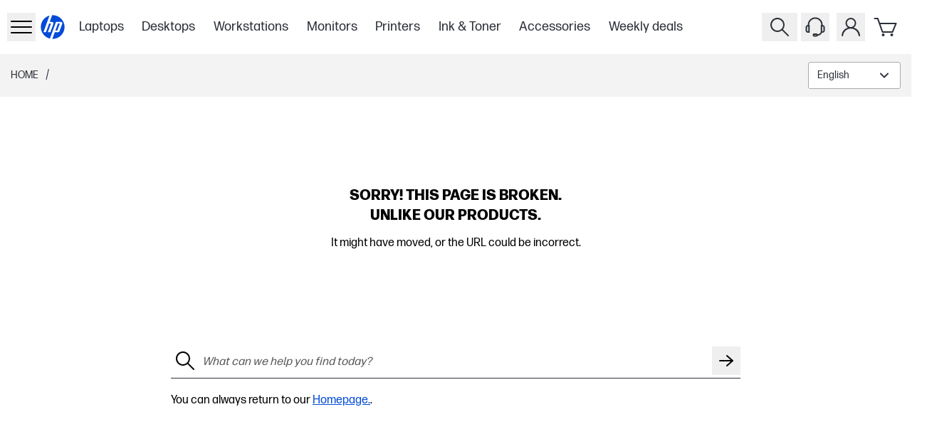

--- FILE ---
content_type: text/html; charset=utf-8
request_url: https://www.hp.com/ca-en/shop/products/supplies/hp-32a-original-laserjet-imaging-drum-cf232a&p=hp-laserjet-pro-m203dw-printer-toner-cartridges
body_size: 39784
content:
<!DOCTYPE html><html lang="en-CA" class="text-gray-1000"><head><meta charSet="utf-8"/><meta name="viewport" content="width=device-width, initial-scale=1"/><link rel="stylesheet" href="/ca-fr/shop/_next/static/css/e23c045561f894e0.css" data-precedence="next"/><link rel="stylesheet" href="/ca-fr/shop/_next/static/css/d980993bc17ed3e5.css" data-precedence="next"/><link rel="stylesheet" href="/ca-fr/shop/_next/static/css/391de8e1a10d5a19.css" data-precedence="next"/><link rel="stylesheet" href="/ca-fr/shop/_next/static/css/955ab4c50eae29e3.css" data-precedence="next"/><link rel="stylesheet" href="/ca-fr/shop/_next/static/css/fbaaa0bf5411562a.css" data-precedence="next"/><link rel="stylesheet" href="/ca-fr/shop/_next/static/css/3d690560243e7bd2.css" data-precedence="next"/><link rel="stylesheet" href="/ca-fr/shop/_next/static/css/5ec75b6a8f4e05ee.css" data-precedence="next"/><link rel="stylesheet" href="/ca-fr/shop/_next/static/css/3406ce637b84b731.css" data-precedence="next"/><link rel="stylesheet" href="/ca-fr/shop/_next/static/css/2994128f13c0d923.css" data-precedence="next"/><link rel="stylesheet" href="/ca-fr/shop/_next/static/css/b3f9b440dea85403.css" data-precedence="next"/><link rel="stylesheet" href="/ca-fr/shop/_next/static/css/a53f71959569cd3f.css" data-precedence="next"/><link rel="stylesheet" href="/ca-fr/shop/_next/static/css/9e325280684b4452.css" data-precedence="next"/><link rel="stylesheet" href="/ca-fr/shop/_next/static/css/1d704f1153e4126d.css" data-precedence="next"/><link rel="stylesheet" href="/ca-fr/shop/_next/static/css/f1125485169de5a6.css" data-precedence="next"/><link rel="stylesheet" href="/ca-fr/shop/_next/static/css/c2ade584b2be3a6c.css" data-precedence="next"/><link rel="stylesheet" href="/ca-fr/shop/_next/static/css/7b88f3760eb3dd8a.css" data-precedence="next"/><link rel="stylesheet" href="/ca-fr/shop/_next/static/css/ec35c4181d853fd9.css" data-precedence="next"/><link rel="stylesheet" href="/ca-fr/shop/_next/static/css/b32891c447ef3591.css" data-precedence="next"/><link rel="stylesheet" href="/ca-fr/shop/_next/static/css/152cfb27d2177437.css" data-precedence="next"/><link rel="stylesheet" href="/ca-fr/shop/_next/static/css/bd3e63f552e86787.css" data-precedence="next"/><link rel="preload" as="script" fetchPriority="low" href="/ca-fr/shop/_next/static/chunks/webpack-c4d580a080a6345e.js"/><script src="/ca-fr/shop/_next/static/chunks/87c73c54-095cf9a90cf9ee03.js" async=""></script><script src="/ca-fr/shop/_next/static/chunks/1902-b3246e26e9541be7.js" async=""></script><script src="/ca-fr/shop/_next/static/chunks/main-app-63047c21bc06679d.js" async=""></script><script src="/ca-fr/shop/_next/static/chunks/6189-5261ae04f2296d38.js" async=""></script><script src="/ca-fr/shop/_next/static/chunks/6613-85b605a6a6b46104.js" async=""></script><script src="/ca-fr/shop/_next/static/chunks/9476-f49bd2f41df960ee.js" async=""></script><script src="/ca-fr/shop/_next/static/chunks/1356-897d2f0351e1379f.js" async=""></script><script src="/ca-fr/shop/_next/static/chunks/9830-7e2b5f0f8363e71a.js" async=""></script><script src="/ca-fr/shop/_next/static/chunks/7642-11e6b2e9903e3295.js" async=""></script><script src="/ca-fr/shop/_next/static/chunks/app/%5Blocale%5D/shop/(userGroups)/layout-7260f204fb7fcdb1.js" async=""></script><script src="/ca-fr/shop/_next/static/chunks/99749d42-a4d299d68ee24534.js" async=""></script><script src="/ca-fr/shop/_next/static/chunks/fac5c955-12163c8f6d52d885.js" async=""></script><script src="/ca-fr/shop/_next/static/chunks/d40c7e74-1ed79b72949a312e.js" async=""></script><script src="/ca-fr/shop/_next/static/chunks/9ee70a2b-8494e7339c269df0.js" async=""></script><script src="/ca-fr/shop/_next/static/chunks/2507-7209e513bcf64a22.js" async=""></script><script src="/ca-fr/shop/_next/static/chunks/6153-79976df321523613.js" async=""></script><script src="/ca-fr/shop/_next/static/chunks/5360-18488374c74bf5ef.js" async=""></script><script src="/ca-fr/shop/_next/static/chunks/1823-e3959a64fd8aec44.js" async=""></script><script src="/ca-fr/shop/_next/static/chunks/7023-36da44d72e5e0a31.js" async=""></script><script src="/ca-fr/shop/_next/static/chunks/3820-2f92bc2ad574344c.js" async=""></script><script src="/ca-fr/shop/_next/static/chunks/6085-9c631eec15256c83.js" async=""></script><script src="/ca-fr/shop/_next/static/chunks/app/%5Blocale%5D/shop/(userGroups)/guest/(with-layout)/layout-4997a78dc60edbf9.js" async=""></script><script src="/ca-fr/shop/_next/static/chunks/9387-370cac4c8220697a.js" async=""></script><script src="/ca-fr/shop/_next/static/chunks/app/%5Blocale%5D/shop/(userGroups)/guest/(with-layout)/not-found/page-2f83b9579f88e83e.js" async=""></script><link rel="preload" href="https://www.googletagmanager.com/gtm.js?id=GTM-P9TRBRZ" as="script"/><link rel="preload" href="https://www.hp.com/cma/ng/lib/exceptions/privacy-banner.js" as="script"/><meta name="robots" content="noindex"/><title>Page Not Found</title><meta name="description" content="The page you are looking for does not exist."/><meta name="target_country" content="ca"/><meta name="web_section_id" content="r12175"/><meta name="hp_design_version" content="stellar_direct"/><meta name="theme-color" content="#024AD8"/><link rel="icon" href="/ca-en/shop/favicon.ico"/><script src="/ca-fr/shop/_next/static/chunks/polyfills-42372ed130431b0a.js" noModule=""></script></head><body class="min-h-screen overflow-x-hidden"><div hidden=""><!--$--><!--/$--></div><header class="bg-white"><div class="xxl:relative flex h-[60px] items-center justify-between bg-white p-2.5 xl:container lg:h-[76px] lg:pl-2.5 xl:p-0 xl:px-3"><div class="flex h-full items-center gap-2 xl:gap-4"><div class="flex h-full items-center gap-5 lg:gap-[20px] xl:gap-[28px]"><button tabindex="0" data-cy="side-drawer-navigation__trigger" type="button" aria-label="Open Sub Navigation" class="min-w-8 lg:z-[60] xl:px-3"><div class="flex items-center xl:h-8 xl:w-8"><svg xmlns="http://www.w3.org/2000/svg" viewBox="0 0 40 40" height="40" width="40" class="w-full" data-test-hook="@hpstellar/core/icon/Hamburger" aria-hidden="true" data-cy="header__sidedrawer-icon"><g><path d="M34 13H6a1 1 0 0 1 0-2h28a1 1 0 0 1 0 2m1 7a1 1 0 0 0-1-1H6a1 1 0 0 0 0 2h28a1 1 0 0 0 1-1m0 8a1 1 0 0 0-1-1H6a1 1 0 0 0 0 2h28a1 1 0 0 0 1-1"/></g></svg></div></button><div inert="" data-cy="side-drawer-navigation__panel" class="-left-[100vw] opacity-0 bg-gray-1000 fixed top-0 h-full w-[100vw] transition-opacity duration-500 ease-in-out xl:max-w-[400px] xl:bg-white xl:shadow-[0_3px_6px_rgba(0,0,0,0.16)]"><div class="flex h-full flex-col"><div class="flex h-full w-full"><div class="w-[30%]"><button data-cy="side-drawer-navigation__close-trigger" aria-label="Close Sub Navigation" type="button" class="flex h-[60px] w-[60px] items-center justify-center xl:ml-3 xl:mt-3"><svg xmlns="http://www.w3.org/2000/svg" viewBox="0 0 40 40" height="40" width="40" class="xl:fill-gray-1000 fill-white" data-test-hook="@hpstellar/core/icon/Cross" aria-hidden="true"><g><path d="m21.41 20 8.3-8.29a1 1 0 0 0-1.42-1.42L20 18.59l-8.29-8.3a1 1 0 0 0-1.42 1.42l8.3 8.29-8.3 8.29a1 1 0 0 0 0 1.42 1 1 0 0 0 1.42 0l8.29-8.3 8.29 8.3a1 1 0 0 0 1.42 0 1 1 0 0 0 0-1.42Z"/></g></svg></button></div><div class="group relative flex w-[70%]"><!--$?--><template id="B:0"></template><section class="Ot-Ou_gh" data-test-hook="@hpstellar/core/Loader" role="alert" aria-live="polite" aria-label="Loading..."><div class="Ot-Ou_gh Ot-Y_gh" data-test-hook="@hpstellar/core/Loader__animated-wrapper"><div class="G4-G5_gh" data-test-hook="@hpstellar/core/Loader/LoaderAnimation"><span class="G4-G6_gh G4-Fh_gh"></span><span class="G4-G6_gh G4-Fh_gh"></span></div></div></section><!--/$--></div></div></div></div><a href="/ca-en/shop/" class="flex h-12 w-12 items-center justify-center xl:h-[65px] xl:w-[65px]" aria-label="Home" data-test-hook="@hpstellar/core/link"><svg xmlns="http://www.w3.org/2000/svg" viewBox="0 0 80 80" height="80" width="80" class="h-full fill-blue-100" data-test-hook="@hpstellar/core/icon/HpLogoBlue" aria-hidden="true" data-cy="header__logo-icon"><g><path fill="#fff" d="M40 10c-16.57 0-30 13.432-30 30s13.43 30 30 30 30-13.431 30-30-13.43-30-30-30"/><path fill="#024AD8" d="M40 67.785q-.415 0-.826-.013l5.679-15.606h7.814c1.37 0 2.877-1.054 3.346-2.342l6.16-16.922c1.007-2.77-.579-5.037-3.527-5.037H47.804l-9.096 24.997h-.003L33.548 67.03C21.314 64.12 12.215 53.125 12.215 40s8.582-23.486 20.283-26.76l-5.322 14.624-8.848 24.301h5.889l7.523-20.65h4.424l-7.522 20.65h5.886l7.011-19.264c1.009-2.771-.579-5.038-3.523-5.038h-4.95l5.685-15.619q.62-.028 1.249-.03c15.345 0 27.785 12.441 27.785 27.786S55.345 67.785 40 67.785m12.388-36.282-6.197 17h4.425l6.197-17z"/></g></svg></a></div><div class="skipContent_skipRoot__chrQq"><a href="#productBlockBody" aria-label="compare section" class="skipContent_skip__EChlQ"><span>Skip to Content</span></a></div><!--$?--><template id="B:1"></template><div class="hidden h-full items-center lg:flex"><div class="flex flex-row"><div class="px-[1vw]"><div class="h-[22px] w-[75px] animate-pulse rounded-md bg-gray-200"></div></div><div class="px-[1vw]"><div class="h-[22px] w-[75px] animate-pulse rounded-md bg-gray-200"></div></div><div class="px-[1vw]"><div class="h-[22px] w-[75px] animate-pulse rounded-md bg-gray-200"></div></div><div class="px-[1vw]"><div class="h-[22px] w-[75px] animate-pulse rounded-md bg-gray-200"></div></div><div class="px-[1vw]"><div class="h-[22px] w-[75px] animate-pulse rounded-md bg-gray-200"></div></div><div class="px-[1vw]"><div class="h-[22px] w-[75px] animate-pulse rounded-md bg-gray-200"></div></div><div class="px-[1vw]"><div class="h-[22px] w-[75px] animate-pulse rounded-md bg-gray-200"></div></div></div></div><!--/$--></div><div class="flex xl:mr-4"><button type="button" aria-label="Search" class="xxl:z-10 xxl:justify-center group relative flex-col items-center px-[5px] lg:flex" data-test-hook="@hpstellar/header-search-input-search"><svg xmlns="http://www.w3.org/2000/svg" viewBox="0 0 40 40" height="40" width="40" class="fill-gray-1000 xxl:w-[32px] xxl:h-[32px] cursor-pointer group-hover:fill-gray-700" data-test-hook="@hpstellar/core/icon/Search" aria-hidden="true" data-cy="header__search-icon"><g><path d="m32.71 31.29-8-8a10 10 0 1 0-1.42 1.42l8 8a1 1 0 0 0 1.42 0 1 1 0 0 0 0-1.42M9 17a8 8 0 1 1 8 8 8 8 0 0 1-8-8"/></g></svg></button><button type="button" tabindex="-1" class="left-0 top-0 block h-full w-full transition-colors duration-300 ease-linear"></button><div class="font-ui md:justify-between"><div class="xxl:border-0 xxl:right-[162px] pointer-events-none -z-50 xxl:z-0 xxl:w-auto xxl:pointer-events-auto absolute right-0 top-0 flex h-[78px] w-full items-center justify-end gap-5 border-b border-gray-600 bg-white px-4 py-3.5 lg:h-[76px] xl:gap-[152px]"><div class="xxl:w-[398px] xxl:transition-none w-[30px] border-gray-hs-100 h-full items-center justify-end overflow-hidden border transition-[width] duration-300 ease-linear"><input class="placeholder-gray-hs-200 h-[48px] w-full py-2 pl-3 pr-5 text-base outline-none placeholder:italic focus:placeholder:text-white" id="hawk_search_query" placeholder="What can we help you find today?" data-test-hook="@hpstellar/header-search-input" tabindex="-1" name="hawk_search_query" value=""/><button type="button" class="md:hover:bg-gray-hs-800 group h-full p-2" data-test-hook="@hpstellar/header-search-input-reset" aria-label="Cancel Search" tabindex="-1"><svg xmlns="http://www.w3.org/2000/svg" viewBox="0 0 40 40" height="32" width="32" class="opacity-50 fill-gray-hs-200 transition-opacity delay-100 ease-in md:group-hover:fill-white" data-test-hook="@hpstellar/core/icon/CrossDelete" aria-hidden="true"><g><path d="M32.17 7.71c.45 0 .83.37.83.82v22.35c0 .43-.44.83-.92.83H11.51c-.25 0-.48-.11-.64-.3l-9.58-11.7 9.58-11.7c.16-.19.39-.3.64-.3h20.67m-20.67-1c-.55 0-1.07.25-1.41.67L0 19.71l10.09 12.33c.35.42.86.67 1.41.67h20.58c1.01 0 1.92-.82 1.92-1.83V8.53c0-1.01-.82-1.82-1.82-1.82z"/><path d="m22.39 19.71 4.29-4.29a.996.996 0 1 0-1.41-1.41l-4.29 4.29-4.29-4.29a.996.996 0 1 0-1.41 1.41l4.29 4.29L15.28 24a.996.996 0 0 0 .71 1.7c.26 0 .51-.1.71-.29l4.29-4.29 4.29 4.29c.2.2.45.29.71.29s.51-.1.71-.29a.996.996 0 0 0 0-1.41l-4.29-4.29z"/></g></svg></button><button type="button" class="md:hover:bg-gray-hs-800 group h-full p-2" data-test-hook="@hpstellar/header-search-input-search" aria-label="Search" tabindex="-1"><svg xmlns="http://www.w3.org/2000/svg" viewBox="0 0 40 40" height="32" width="32" class="opacity-50 fill-gray-hs-200 delay-50 transition-opacity ease-in md:group-hover:fill-white" data-test-hook="@hpstellar/core/icon/Search" aria-hidden="true"><g><path d="m32.71 31.29-8-8a10 10 0 1 0-1.42 1.42l8 8a1 1 0 0 0 1.42 0 1 1 0 0 0 0-1.42M9 17a8 8 0 1 1 8 8 8 8 0 0 1-8-8"/></g></svg></button></div><button type="button" aria-label="Close" class="xxl:hidden border-gray-hs-200 md:hover:bg-gray-hs-800 group flex h-8 w-8 shrink-0 items-center justify-center border" tabindex="-1"><svg xmlns="http://www.w3.org/2000/svg" viewBox="0 0 40 40" height="24" width="24" class="md:group-hover:fill-white" data-test-hook="@hpstellar/core/icon/Cross" aria-hidden="true"><g><path d="m21.41 20 8.3-8.29a1 1 0 0 0-1.42-1.42L20 18.59l-8.29-8.3a1 1 0 0 0-1.42 1.42l8.3 8.29-8.3 8.29a1 1 0 0 0 0 1.42 1 1 0 0 0 1.42 0l8.29-8.3 8.29 8.3a1 1 0 0 0 1.42 0 1 1 0 0 0 0-1.42Z"/></g></svg></button></div></div><!--$?--><template id="B:2"></template><div class="hidden px-[5px] lg:flex"><svg xmlns="http://www.w3.org/2000/svg" viewBox="0 0 40 40" height="40" width="40" data-test-hook="@hpstellar/core/icon/Headset" aria-hidden="true"><g><path d="M30.46 17.29v-.37c0-5.82-4.69-10.55-10.46-10.55S9.54 11.1 9.54 16.92v.37c-1.65.02-2.99 1.3-2.99 2.86v4.94c0 1.58 1.36 2.87 3.03 2.87h2.62V17.28h-.67v-.36c0-4.72 3.8-8.55 8.46-8.55s8.46 3.84 8.46 8.55v.36h-.67v9.66c-.74 2.06-2.53 3.02-4.22 3.26a2.36 2.36 0 0 0-2.09-1.29h-2.71c-1.3 0-2.35 1.06-2.35 2.35s1.06 2.35 2.35 2.35h2.71c.97 0 1.8-.59 2.16-1.42 2.28-.26 4.76-1.5 5.89-4.24h.88c1.67 0 3.03-1.29 3.03-2.87v-4.94c0-1.56-1.34-2.84-2.98-2.86zm-20.25 8.67h-.62c-.56 0-1.03-.4-1.03-.87v-4.94c0-.47.47-.87 1.03-.87h.62zm11.28 5.66h-2.71c-.19 0-.35-.16-.35-.35s.16-.35.35-.35h2.71c.19 0 .35.16.35.35s-.16.35-.35.35m9.97-6.53c0 .47-.47.87-1.03.87h-.62v-6.68h.62c.56 0 1.03.4 1.03.87z"/></g></svg></div><!--/$--><div class="group flex flex-col items-center px-[5px] focus-within:z-[80] lg:relative"><button type="button" data-test-hook="@hpstellar/header-account-button" aria-label="My Account" aria-haspopup="true" aria-expanded="false" tabindex="0"><svg xmlns="http://www.w3.org/2000/svg" viewBox="0 0 40 40" height="40" width="40" class="fill-gray-1000 cursor-pointer lg:group-hover:fill-gray-700" data-test-hook="@hpstellar/core/icon/Account" aria-hidden="true" data-cy="header__account-icon"><g><path d="M24.19 20.72a7.5 7.5 0 1 0-8.38 0 13.09 13.09 0 0 0-8.76 11.2 1 1 0 0 0 2 .16 11 11 0 0 1 21.9 0A1 1 0 0 0 32 33a1 1 0 0 0 1-1.08 13.09 13.09 0 0 0-8.81-11.2M14.5 14.5A5.5 5.5 0 1 1 20 20a5.51 5.51 0 0 1-5.5-5.5"/></g></svg></button><div class="xl:absolute xl:right-0 xl:top-[-9999%] xl:w-[350px] xl:group-focus-within:top-full xl:group-hover:top-full"><div class="top-[-999%] opacity-0 xl:group-focus-within:!top-full xl:group-focus-within:!opacity-100 xl:group-hover:!top-full xl:group-hover:!opacity-100 bg-gray-1000 shadow-dropdown fixed left-0 flex h-[calc(100%-60px)] w-full flex-col px-[15px] py-2.5 transition-opacity duration-300 ease-in-out group-focus-within:z-[80] group-hover:z-[80] xl:relative xl:h-full xl:w-full xl:bg-white xl:px-10 xl:py-[35px]"><button type="button" aria-label="Close" class="flex h-[30px] w-[30px] items-center justify-center self-end xl:hidden"><svg xmlns="http://www.w3.org/2000/svg" viewBox="0 0 40 40" height="40" width="40" class="fill-white" data-test-hook="@hpstellar/core/icon/Cross" aria-hidden="true"><g><path d="m21.41 20 8.3-8.29a1 1 0 0 0-1.42-1.42L20 18.59l-8.29-8.3a1 1 0 0 0-1.42 1.42l8.3 8.29-8.3 8.29a1 1 0 0 0 0 1.42 1 1 0 0 0 1.42 0l8.29-8.3 8.29 8.3a1 1 0 0 0 1.42 0 1 1 0 0 0 0-1.42Z"/></g></svg></button><!--$?--><template id="B:3"></template><section class="Ot-Ou_gh" data-test-hook="@hpstellar/core/Loader" role="alert" aria-live="polite" aria-label="Loading..."><div class="Ot-Ou_gh Ot-Y_gh" data-test-hook="@hpstellar/core/Loader__animated-wrapper"><div class="G4-G5_gh" data-test-hook="@hpstellar/core/Loader/LoaderAnimation"><span class="G4-G6_gh G4-Fh_gh"></span><span class="G4-G6_gh G4-Fh_gh"></span></div></div></section><!--/$--></div></div></div><div class="group relative flex-col items-center px-[5px] lg:flex"><a href="/ca-en/shop/checkout/cart" class="relative" data-cy="mini-cart__cart-link" data-test-hook="@hpstellar/core/link"><svg xmlns="http://www.w3.org/2000/svg" viewBox="0 0 40 40" height="40" width="40" class="fill-gray-1000 cursor-pointer group-hover:fill-gray-700" data-test-hook="@hpstellar/core/icon/Cart" aria-hidden="true" data-cy="mini-cart__cart-icon"><g><path d="M28.5 28h-14a1 1 0 0 1-.94-.67L7.08 9H3.5a1 1 0 0 1 0-2h4.29a1 1 0 0 1 .94.67L11 14h22.5a1 1 0 0 1 .83.45 1 1 0 0 1 .09.93l-5 12a1 1 0 0 1-.92.62m-13.29-2h12.62L32 16H11.67Zm.29 3a2 2 0 1 0 2 2 2 2 0 0 0-2-2m12 0a2 2 0 1 0 2 2 2 2 0 0 0-2-2"/></g></svg></a><div class="shadow-dropdown absolute right-0 top-[-999%] flex min-h-[320px] w-[344px] flex-col rounded-[10px] bg-white opacity-0 transition-opacity duration-500 ease-[ease] group-hover:z-[80] md:group-hover:top-[100%] md:group-hover:h-auto md:group-hover:opacity-100"><div class="flex h-full min-h-[inherit] items-center justify-center p-8" data-cy="mini-cart__empty_state"><div data-test-hook="@hpstellar/core/typography" class="font-bold">There are no items in your cart.</div></div></div></div></div></div></header><main class="min-h-screen"><div class="h-10 bg-gray-100 lg:h-[60px] xl:h-[72px]" id="productBlockBody"><div class="flex h-full items-center justify-between px-[15px] py-2.5 xl:container xl:px-[30px]"><div class="flex items-center"><!--$--><div class="flex"><a class="hidden text-[--hp-color-27] no-underline lg:flex" data-gtm-category="linkClick" data-gtm-id="breadcrumb" data-gtm-value="click" href="/ca-en/shop/"><span data-test-hook="@hpstellar/core/typography" class="Eo-B_gh Eo-E1_gh text-[--hp-color-27] Eo-L_gh Eo-S_gh">Home</span></a><div class="hidden px-2.5 lg:flex">/</div></div><!--/$--></div><div class="flex items-center gap-4"><div class="hidden lg:flex"></div><!--$?--><template id="B:4"></template><div class="hidden lg:flex"><div class="border-gray-1400 h-[38px] w-[130px] animate-pulse rounded-[1px] border bg-white"></div></div><!--/$--></div></div></div><!--$--><!--$?--><template id="B:5"></template><div><section class="Ot-Ou_gh Ot-Ov_gh" style="z-index:9999" data-test-hook="@hpstellar/core/Loader" role="alert" aria-live="polite" aria-label="Loading..."><div class="Ot-Ou_gh" data-test-hook="@hpstellar/core/Loader__animated-wrapper"><div class="G4-G5_gh" data-test-hook="@hpstellar/core/Loader/LoaderAnimation"><span class="G4-G6_gh"></span><span class="G4-G6_gh"></span></div></div></section></div><!--/$--><!--/$--><!--$--><!--/$--></main><!--$?--><template id="B:6"></template><!--/$--><!--$?--><template id="B:7"></template><!--/$--><!--$?--><template id="B:8"></template><!--/$--><div data-cy="toast__add-to-cart-confirmation" class="pointer-events-none select-none duration-500 ease-in complex styles z-[300]"></div><!--$--><!--/$--><script>requestAnimationFrame(function(){$RT=performance.now()});</script><script src="/ca-fr/shop/_next/static/chunks/webpack-c4d580a080a6345e.js" id="_R_" async=""></script><div hidden id="S:5"><template id="P:9"></template><template id="P:a"></template></div><script>(self.__next_f=self.__next_f||[]).push([0])</script><script>self.__next_f.push([1,"1:\"$Sreact.fragment\"\n2:I[47132,[],\"\"]\n3:I[75082,[],\"\"]\n10:I[71256,[],\"\"]\n12:I[50700,[],\"OutletBoundary\"]\n14:I[87748,[],\"AsyncMetadataOutlet\"]\n16:I[50700,[],\"ViewportBoundary\"]\n18:I[50700,[],\"MetadataBoundary\"]\n19:\"$Sreact.suspense\"\n1b:I[91728,[\"6189\",\"static/chunks/6189-5261ae04f2296d38.js\",\"6613\",\"static/chunks/6613-85b605a6a6b46104.js\",\"9476\",\"static/chunks/9476-f49bd2f41df960ee.js\",\"1356\",\"static/chunks/1356-897d2f0351e1379f.js\",\"9830\",\"static/chunks/9830-7e2b5f0f8363e71a.js\",\"7642\",\"static/chunks/7642-11e6b2e9903e3295.js\",\"4982\",\"static/chunks/app/%5Blocale%5D/shop/(userGroups)/layout-7260f204fb7fcdb1.js\"],\"GoogleTagManager\"]\n1c:I[44760,[\"6189\",\"static/chunks/6189-5261ae04f2296d38.js\",\"6613\",\"static/chunks/6613-85b605a6a6b46104.js\",\"9476\",\"static/chunks/9476-f49bd2f41df960ee.js\",\"1356\",\"static/chunks/1356-897d2f0351e1379f.js\",\"9830\",\"static/chunks/9830-7e2b5f0f8363e71a.js\",\"7642\",\"static/chunks/7642-11e6b2e9903e3295.js\",\"4982\",\"static/chunks/app/%5Blocale%5D/shop/(userGroups)/layout-7260f204fb7fcdb1.js\"],\"\"]\n1d:I[10954,[\"6189\",\"static/chunks/6189-5261ae04f2296d38.js\",\"6613\",\"static/chunks/6613-85b605a6a6b46104.js\",\"9476\",\"static/chunks/9476-f49bd2f41df960ee.js\",\"1356\",\"static/chunks/1356-897d2f0351e1379f.js\",\"9830\",\"static/chunks/9830-7e2b5f0f8363e71a.js\",\"7642\",\"static/chunks/7642-11e6b2e9903e3295.js\",\"4982\",\"static/chunks/app/%5Blocale%5D/shop/(userGroups)/layout-7260f204fb7fcdb1.js\"],\"NewRelicBrowserAgent\"]\n"])</script><script>self.__next_f.push([1,"1f:I[59557,[\"4213\",\"static/chunks/99749d42-a4d299d68ee24534.js\",\"9374\",\"static/chunks/fac5c955-12163c8f6d52d885.js\",\"5269\",\"static/chunks/d40c7e74-1ed79b72949a312e.js\",\"6704\",\"static/chunks/9ee70a2b-8494e7339c269df0.js\",\"6189\",\"static/chunks/6189-5261ae04f2296d38.js\",\"6613\",\"static/chunks/6613-85b605a6a6b46104.js\",\"9476\",\"static/chunks/9476-f49bd2f41df960ee.js\",\"2507\",\"static/chunks/2507-7209e513bcf64a22.js\",\"6153\",\"static/chunks/6153-79976df321523613.js\",\"5360\",\"static/chunks/5360-18488374c74bf5ef.js\",\"1823\",\"static/chunks/1823-e3959a64fd8aec44.js\",\"7023\",\"static/chunks/7023-36da44d72e5e0a31.js\",\"7642\",\"static/chunks/7642-11e6b2e9903e3295.js\",\"3820\",\"static/chunks/3820-2f92bc2ad574344c.js\",\"6085\",\"static/chunks/6085-9c631eec15256c83.js\",\"362\",\"static/chunks/app/%5Blocale%5D/shop/(userGroups)/guest/(with-layout)/layout-4997a78dc60edbf9.js\"],\"HeaderA11yProvider\"]\n"])</script><script>self.__next_f.push([1,"20:I[95027,[\"4213\",\"static/chunks/99749d42-a4d299d68ee24534.js\",\"9374\",\"static/chunks/fac5c955-12163c8f6d52d885.js\",\"5269\",\"static/chunks/d40c7e74-1ed79b72949a312e.js\",\"6704\",\"static/chunks/9ee70a2b-8494e7339c269df0.js\",\"6189\",\"static/chunks/6189-5261ae04f2296d38.js\",\"6613\",\"static/chunks/6613-85b605a6a6b46104.js\",\"9476\",\"static/chunks/9476-f49bd2f41df960ee.js\",\"2507\",\"static/chunks/2507-7209e513bcf64a22.js\",\"6153\",\"static/chunks/6153-79976df321523613.js\",\"5360\",\"static/chunks/5360-18488374c74bf5ef.js\",\"1823\",\"static/chunks/1823-e3959a64fd8aec44.js\",\"7023\",\"static/chunks/7023-36da44d72e5e0a31.js\",\"7642\",\"static/chunks/7642-11e6b2e9903e3295.js\",\"3820\",\"static/chunks/3820-2f92bc2ad574344c.js\",\"6085\",\"static/chunks/6085-9c631eec15256c83.js\",\"362\",\"static/chunks/app/%5Blocale%5D/shop/(userGroups)/guest/(with-layout)/layout-4997a78dc60edbf9.js\"],\"Trigger\"]\n"])</script><script>self.__next_f.push([1,"21:I[56565,[\"4213\",\"static/chunks/99749d42-a4d299d68ee24534.js\",\"9374\",\"static/chunks/fac5c955-12163c8f6d52d885.js\",\"5269\",\"static/chunks/d40c7e74-1ed79b72949a312e.js\",\"6704\",\"static/chunks/9ee70a2b-8494e7339c269df0.js\",\"6189\",\"static/chunks/6189-5261ae04f2296d38.js\",\"6613\",\"static/chunks/6613-85b605a6a6b46104.js\",\"9476\",\"static/chunks/9476-f49bd2f41df960ee.js\",\"2507\",\"static/chunks/2507-7209e513bcf64a22.js\",\"6153\",\"static/chunks/6153-79976df321523613.js\",\"5360\",\"static/chunks/5360-18488374c74bf5ef.js\",\"1823\",\"static/chunks/1823-e3959a64fd8aec44.js\",\"7023\",\"static/chunks/7023-36da44d72e5e0a31.js\",\"7642\",\"static/chunks/7642-11e6b2e9903e3295.js\",\"3820\",\"static/chunks/3820-2f92bc2ad574344c.js\",\"6085\",\"static/chunks/6085-9c631eec15256c83.js\",\"362\",\"static/chunks/app/%5Blocale%5D/shop/(userGroups)/guest/(with-layout)/layout-4997a78dc60edbf9.js\"],\"Loader\"]\n"])</script><script>self.__next_f.push([1,"23:I[12936,[\"4213\",\"static/chunks/99749d42-a4d299d68ee24534.js\",\"9374\",\"static/chunks/fac5c955-12163c8f6d52d885.js\",\"5269\",\"static/chunks/d40c7e74-1ed79b72949a312e.js\",\"6704\",\"static/chunks/9ee70a2b-8494e7339c269df0.js\",\"6189\",\"static/chunks/6189-5261ae04f2296d38.js\",\"6613\",\"static/chunks/6613-85b605a6a6b46104.js\",\"9476\",\"static/chunks/9476-f49bd2f41df960ee.js\",\"2507\",\"static/chunks/2507-7209e513bcf64a22.js\",\"6153\",\"static/chunks/6153-79976df321523613.js\",\"5360\",\"static/chunks/5360-18488374c74bf5ef.js\",\"1823\",\"static/chunks/1823-e3959a64fd8aec44.js\",\"7023\",\"static/chunks/7023-36da44d72e5e0a31.js\",\"7642\",\"static/chunks/7642-11e6b2e9903e3295.js\",\"3820\",\"static/chunks/3820-2f92bc2ad574344c.js\",\"6085\",\"static/chunks/6085-9c631eec15256c83.js\",\"362\",\"static/chunks/app/%5Blocale%5D/shop/(userGroups)/guest/(with-layout)/layout-4997a78dc60edbf9.js\"],\"Logo\"]\n"])</script><script>self.__next_f.push([1,"24:I[33690,[\"4213\",\"static/chunks/99749d42-a4d299d68ee24534.js\",\"9374\",\"static/chunks/fac5c955-12163c8f6d52d885.js\",\"5269\",\"static/chunks/d40c7e74-1ed79b72949a312e.js\",\"6704\",\"static/chunks/9ee70a2b-8494e7339c269df0.js\",\"6189\",\"static/chunks/6189-5261ae04f2296d38.js\",\"6613\",\"static/chunks/6613-85b605a6a6b46104.js\",\"9476\",\"static/chunks/9476-f49bd2f41df960ee.js\",\"2507\",\"static/chunks/2507-7209e513bcf64a22.js\",\"6153\",\"static/chunks/6153-79976df321523613.js\",\"5360\",\"static/chunks/5360-18488374c74bf5ef.js\",\"1823\",\"static/chunks/1823-e3959a64fd8aec44.js\",\"7023\",\"static/chunks/7023-36da44d72e5e0a31.js\",\"7642\",\"static/chunks/7642-11e6b2e9903e3295.js\",\"3820\",\"static/chunks/3820-2f92bc2ad574344c.js\",\"6085\",\"static/chunks/6085-9c631eec15256c83.js\",\"362\",\"static/chunks/app/%5Blocale%5D/shop/(userGroups)/guest/(with-layout)/layout-4997a78dc60edbf9.js\"],\"SkipContent\"]\n"])</script><script>self.__next_f.push([1,"26:I[72516,[\"4213\",\"static/chunks/99749d42-a4d299d68ee24534.js\",\"9374\",\"static/chunks/fac5c955-12163c8f6d52d885.js\",\"5269\",\"static/chunks/d40c7e74-1ed79b72949a312e.js\",\"6704\",\"static/chunks/9ee70a2b-8494e7339c269df0.js\",\"6189\",\"static/chunks/6189-5261ae04f2296d38.js\",\"6613\",\"static/chunks/6613-85b605a6a6b46104.js\",\"9476\",\"static/chunks/9476-f49bd2f41df960ee.js\",\"2507\",\"static/chunks/2507-7209e513bcf64a22.js\",\"6153\",\"static/chunks/6153-79976df321523613.js\",\"5360\",\"static/chunks/5360-18488374c74bf5ef.js\",\"1823\",\"static/chunks/1823-e3959a64fd8aec44.js\",\"7023\",\"static/chunks/7023-36da44d72e5e0a31.js\",\"7642\",\"static/chunks/7642-11e6b2e9903e3295.js\",\"3820\",\"static/chunks/3820-2f92bc2ad574344c.js\",\"6085\",\"static/chunks/6085-9c631eec15256c83.js\",\"362\",\"static/chunks/app/%5Blocale%5D/shop/(userGroups)/guest/(with-layout)/layout-4997a78dc60edbf9.js\"],\"Search\"]\n"])</script><script>self.__next_f.push([1,"28:I[83430,[\"4213\",\"static/chunks/99749d42-a4d299d68ee24534.js\",\"9374\",\"static/chunks/fac5c955-12163c8f6d52d885.js\",\"5269\",\"static/chunks/d40c7e74-1ed79b72949a312e.js\",\"6704\",\"static/chunks/9ee70a2b-8494e7339c269df0.js\",\"6189\",\"static/chunks/6189-5261ae04f2296d38.js\",\"6613\",\"static/chunks/6613-85b605a6a6b46104.js\",\"9476\",\"static/chunks/9476-f49bd2f41df960ee.js\",\"2507\",\"static/chunks/2507-7209e513bcf64a22.js\",\"6153\",\"static/chunks/6153-79976df321523613.js\",\"5360\",\"static/chunks/5360-18488374c74bf5ef.js\",\"1823\",\"static/chunks/1823-e3959a64fd8aec44.js\",\"7023\",\"static/chunks/7023-36da44d72e5e0a31.js\",\"7642\",\"static/chunks/7642-11e6b2e9903e3295.js\",\"3820\",\"static/chunks/3820-2f92bc2ad574344c.js\",\"6085\",\"static/chunks/6085-9c631eec15256c83.js\",\"362\",\"static/chunks/app/%5Blocale%5D/shop/(userGroups)/guest/(with-layout)/layout-4997a78dc60edbf9.js\"],\"Account\"]\n"])</script><script>self.__next_f.push([1,"2a:I[59705,[\"4213\",\"static/chunks/99749d42-a4d299d68ee24534.js\",\"9374\",\"static/chunks/fac5c955-12163c8f6d52d885.js\",\"5269\",\"static/chunks/d40c7e74-1ed79b72949a312e.js\",\"6704\",\"static/chunks/9ee70a2b-8494e7339c269df0.js\",\"6189\",\"static/chunks/6189-5261ae04f2296d38.js\",\"6613\",\"static/chunks/6613-85b605a6a6b46104.js\",\"9476\",\"static/chunks/9476-f49bd2f41df960ee.js\",\"2507\",\"static/chunks/2507-7209e513bcf64a22.js\",\"6153\",\"static/chunks/6153-79976df321523613.js\",\"5360\",\"static/chunks/5360-18488374c74bf5ef.js\",\"1823\",\"static/chunks/1823-e3959a64fd8aec44.js\",\"7023\",\"static/chunks/7023-36da44d72e5e0a31.js\",\"7642\",\"static/chunks/7642-11e6b2e9903e3295.js\",\"3820\",\"static/chunks/3820-2f92bc2ad574344c.js\",\"6085\",\"static/chunks/6085-9c631eec15256c83.js\",\"362\",\"static/chunks/app/%5Blocale%5D/shop/(userGroups)/guest/(with-layout)/layout-4997a78dc60edbf9.js\"],\"Cart\"]\n"])</script><script>self.__next_f.push([1,"31:I[98333,[\"4213\",\"static/chunks/99749d42-a4d299d68ee24534.js\",\"6189\",\"static/chunks/6189-5261ae04f2296d38.js\",\"6613\",\"static/chunks/6613-85b605a6a6b46104.js\",\"9476\",\"static/chunks/9476-f49bd2f41df960ee.js\",\"2507\",\"static/chunks/2507-7209e513bcf64a22.js\",\"9387\",\"static/chunks/9387-370cac4c8220697a.js\",\"9658\",\"static/chunks/app/%5Blocale%5D/shop/(userGroups)/guest/(with-layout)/not-found/page-2f83b9579f88e83e.js\"],\"VatSwitcher\"]\n33:I[27960,[\"4213\",\"static/chunks/99749d42-a4d299d68ee24534.js\",\"6189\",\"static/chunks/6189-5261ae04f2296d38.js\",\"6613\",\"static/chunks/6613-85b605a6a6b46104.js\",\"9476\",\"static/chunks/9476-f49bd2f41df960ee.js\",\"2507\",\"static/chunks/2507-7209e513bcf64a22.js\",\"9387\",\"static/chunks/9387-370cac4c8220697a.js\",\"9658\",\"static/chunks/app/%5Blocale%5D/shop/(userGroups)/guest/(with-layout)/not-found/page-2f83b9579f88e83e.js\"],\"FullPageLoader\"]\n36:I[27261,[\"4213\",\"static/chunks/99749d42-a4d299d68ee24534.js\",\"6189\",\"static/chunks/6189-5261ae04f2296d38.js\",\"6613\",\"static/chunks/6613-85b605a6a6b46104.js\",\"9476\",\"static/chunks/9476-f49bd2f41df960ee.js\",\"2507\",\"static/chunks/2507-7209e513bcf64a22.js\",\"9387\",\"static/chunks/9387-370cac4c8220697a.js\",\"9658\",\"static/chunks/app/%5Blocale%5D/shop/(userGroups)/guest/(with-layout)/not-found/page-2f83b9579f88e83e.js\"],\"\"]\n37:I[42675,[\"4213\",\"static/chunks/99749d42-a4d299d68ee24534.js\",\"6189\",\"static/chunks/6189-5261ae04f2296d38.js\",\"6613\",\"static/chunks/6613-85b605a6a6b46104.js\",\"9476\",\"static/chunks/9476-f49bd2f41df960ee.js\",\"2507\",\"static/chunks/2507-7209e513bcf64a22.js\",\"9387\",\"static/chunks/9387-370cac4c8220697a.js\",\"9658\",\"static/chunks/app/%5Blocale%5D/shop/(userGroups)/guest/(with-layout)/not-found/page-2f83b9579f88e83e.js\"],\"Typography\"]\n38:I[97387,[\"4213\",\"static/chunks/99749d42-a4d299d68ee24534.js\",\"6189\",\"static/chunks/6189-5261ae04f2296d38.js\",\"6613\",\"static/chunks/6613-85b605a6a6b46104.js\",\"9476\",\"static/chunks/9476-f49bd2f41df960ee.js\",\"2507\",\"static/chunks/2507-7209e513bcf64a22.js\",\"9387\",\"static/chunks/9387-370cac4c8220697a.js\",\"9658\",\"static/chunks"])</script><script>self.__next_f.push([1,"/app/%5Blocale%5D/shop/(userGroups)/guest/(with-layout)/not-found/page-2f83b9579f88e83e.js\"],\"default\"]\n3b:I[53337,[\"6189\",\"static/chunks/6189-5261ae04f2296d38.js\",\"6613\",\"static/chunks/6613-85b605a6a6b46104.js\",\"9476\",\"static/chunks/9476-f49bd2f41df960ee.js\",\"1356\",\"static/chunks/1356-897d2f0351e1379f.js\",\"9830\",\"static/chunks/9830-7e2b5f0f8363e71a.js\",\"7642\",\"static/chunks/7642-11e6b2e9903e3295.js\",\"4982\",\"static/chunks/app/%5Blocale%5D/shop/(userGroups)/layout-7260f204fb7fcdb1.js\"],\"Providers\"]\n3c:I[54847,[\"6189\",\"static/chunks/6189-5261ae04f2296d38.js\",\"6613\",\"static/chunks/6613-85b605a6a6b46104.js\",\"9476\",\"static/chunks/9476-f49bd2f41df960ee.js\",\"1356\",\"static/chunks/1356-897d2f0351e1379f.js\",\"9830\",\"static/chunks/9830-7e2b5f0f8363e71a.js\",\"7642\",\"static/chunks/7642-11e6b2e9903e3295.js\",\"4982\",\"static/chunks/app/%5Blocale%5D/shop/(userGroups)/layout-7260f204fb7fcdb1.js\"],\"AddToCartConfirmationToast\"]\n3d:I[79563,[\"6189\",\"static/chunks/6189-5261ae04f2296d38.js\",\"6613\",\"static/chunks/6613-85b605a6a6b46104.js\",\"9476\",\"static/chunks/9476-f49bd2f41df960ee.js\",\"1356\",\"static/chunks/1356-897d2f0351e1379f.js\",\"9830\",\"static/chunks/9830-7e2b5f0f8363e71a.js\",\"7642\",\"static/chunks/7642-11e6b2e9903e3295.js\",\"4982\",\"static/chunks/app/%5Blocale%5D/shop/(userGroups)/layout-7260f204fb7fcdb1.js\"],\"QuoteNavigationHandler\"]\n3e:I[74780,[],\"IconMark\"]\n:HL[\"/ca-fr/shop/_next/static/css/e23c045561f894e0.css\",\"style\"]\n:HL[\"/ca-fr/shop/_next/static/css/d980993bc17ed3e5.css\",\"style\"]\n:HL[\"/ca-fr/shop/_next/static/css/391de8e1a10d5a19.css\",\"style\"]\n:HL[\"/ca-fr/shop/_next/static/css/955ab4c50eae29e3.css\",\"style\"]\n:HL[\"/ca-fr/shop/_next/static/css/fbaaa0bf5411562a.css\",\"style\"]\n:HL[\"/ca-fr/shop/_next/static/css/3d690560243e7bd2.css\",\"style\"]\n:HL[\"/ca-fr/shop/_next/static/css/5ec75b6a8f4e05ee.css\",\"style\"]\n:HL[\"/ca-fr/shop/_next/static/css/3406ce637b84b731.css\",\"style\"]\n:HL[\"/ca-fr/shop/_next/static/css/2994128f13c0d923.css\",\"style\"]\n:HL[\"/ca-fr/shop/_next/static/css/b3f9b440dea85403.css\",\"style\"]\n:HL[\"/ca-fr/shop/_next/static/css/a53f719"])</script><script>self.__next_f.push([1,"59569cd3f.css\",\"style\"]\n:HL[\"/ca-fr/shop/_next/static/css/9e325280684b4452.css\",\"style\"]\n:HL[\"/ca-fr/shop/_next/static/css/1d704f1153e4126d.css\",\"style\"]\n:HL[\"/ca-fr/shop/_next/static/css/f1125485169de5a6.css\",\"style\"]\n:HL[\"/ca-fr/shop/_next/static/css/c2ade584b2be3a6c.css\",\"style\"]\n:HL[\"/ca-fr/shop/_next/static/css/7b88f3760eb3dd8a.css\",\"style\"]\n:HL[\"/ca-fr/shop/_next/static/css/ec35c4181d853fd9.css\",\"style\"]\n:HL[\"/ca-fr/shop/_next/static/css/b32891c447ef3591.css\",\"style\"]\n:HL[\"/ca-fr/shop/_next/static/css/152cfb27d2177437.css\",\"style\"]\n:HL[\"/ca-fr/shop/_next/static/css/bd3e63f552e86787.css\",\"style\"]\n"])</script><script>self.__next_f.push([1,"0:{\"P\":null,\"b\":\"B_rQZoFD3dIGodUUmXZir\",\"p\":\"/ca-fr/shop\",\"c\":[\"\",\"ca-en\",\"shop\",\"products\",\"supplies\",\"hp-32a-original-laserjet-imaging-drum-cf232a\u0026p=hp-laserjet-pro-m203dw-printer-toner-cartridges\"],\"i\":false,\"f\":[[[\"\",{\"children\":[[\"locale\",\"ca-en\",\"d\"],{\"children\":[\"shop\",{\"children\":[\"(userGroups)\",{\"children\":[\"guest\",{\"children\":[\"(with-layout)\",{\"children\":[\"not-found\",{\"children\":[\"__PAGE__\",{}]}]}]}]},\"$undefined\",\"$undefined\",true]}]}]}],[\"\",[\"$\",\"$1\",\"c\",{\"children\":[null,[\"$\",\"$L2\",null,{\"parallelRouterKey\":\"children\",\"error\":\"$undefined\",\"errorStyles\":\"$undefined\",\"errorScripts\":\"$undefined\",\"template\":[\"$\",\"$L3\",null,{}],\"templateStyles\":\"$undefined\",\"templateScripts\":\"$undefined\",\"notFound\":[[[\"$\",\"title\",null,{\"children\":\"404: This page could not be found.\"}],[\"$\",\"div\",null,{\"style\":{\"fontFamily\":\"system-ui,\\\"Segoe UI\\\",Roboto,Helvetica,Arial,sans-serif,\\\"Apple Color Emoji\\\",\\\"Segoe UI Emoji\\\"\",\"height\":\"100vh\",\"textAlign\":\"center\",\"display\":\"flex\",\"flexDirection\":\"column\",\"alignItems\":\"center\",\"justifyContent\":\"center\"},\"children\":[\"$\",\"div\",null,{\"children\":[[\"$\",\"style\",null,{\"dangerouslySetInnerHTML\":{\"__html\":\"body{color:#000;background:#fff;margin:0}.next-error-h1{border-right:1px solid rgba(0,0,0,.3)}@media (prefers-color-scheme:dark){body{color:#fff;background:#000}.next-error-h1{border-right:1px solid rgba(255,255,255,.3)}}\"}}],[\"$\",\"h1\",null,{\"className\":\"next-error-h1\",\"style\":{\"display\":\"inline-block\",\"margin\":\"0 20px 0 0\",\"padding\":\"0 23px 0 0\",\"fontSize\":24,\"fontWeight\":500,\"verticalAlign\":\"top\",\"lineHeight\":\"49px\"},\"children\":404}],[\"$\",\"div\",null,{\"style\":{\"display\":\"inline-block\"},\"children\":[\"$\",\"h2\",null,{\"style\":{\"fontSize\":14,\"fontWeight\":400,\"lineHeight\":\"49px\",\"margin\":0},\"children\":\"This page could not be found.\"}]}]]}]}]],[]],\"forbidden\":\"$undefined\",\"unauthorized\":\"$undefined\"}]]}],{\"children\":[[\"locale\",\"ca-en\",\"d\"],[\"$\",\"$1\",\"c\",{\"children\":[null,[\"$\",\"$L2\",null,{\"parallelRouterKey\":\"children\",\"error\":\"$undefined\",\"errorStyles\":\"$undefined\",\"errorScripts\":\"$undefined\",\"template\":[\"$\",\"$L3\",null,{}],\"templateStyles\":\"$undefined\",\"templateScripts\":\"$undefined\",\"notFound\":\"$undefined\",\"forbidden\":\"$undefined\",\"unauthorized\":\"$undefined\"}]]}],{\"children\":[\"shop\",[\"$\",\"$1\",\"c\",{\"children\":[null,[\"$\",\"$L2\",null,{\"parallelRouterKey\":\"children\",\"error\":\"$undefined\",\"errorStyles\":\"$undefined\",\"errorScripts\":\"$undefined\",\"template\":[\"$\",\"$L3\",null,{}],\"templateStyles\":\"$undefined\",\"templateScripts\":\"$undefined\",\"notFound\":\"$undefined\",\"forbidden\":\"$undefined\",\"unauthorized\":\"$undefined\"}]]}],{\"children\":[\"(userGroups)\",[\"$\",\"$1\",\"c\",{\"children\":[[[\"$\",\"link\",\"0\",{\"rel\":\"stylesheet\",\"href\":\"/ca-fr/shop/_next/static/css/e23c045561f894e0.css\",\"precedence\":\"next\",\"crossOrigin\":\"$undefined\",\"nonce\":\"$undefined\"}],[\"$\",\"link\",\"1\",{\"rel\":\"stylesheet\",\"href\":\"/ca-fr/shop/_next/static/css/d980993bc17ed3e5.css\",\"precedence\":\"next\",\"crossOrigin\":\"$undefined\",\"nonce\":\"$undefined\"}]],\"$L4\"]}],{\"children\":[\"guest\",[\"$\",\"$1\",\"c\",{\"children\":[null,[\"$\",\"$L2\",null,{\"parallelRouterKey\":\"children\",\"error\":\"$undefined\",\"errorStyles\":\"$undefined\",\"errorScripts\":\"$undefined\",\"template\":[\"$\",\"$L3\",null,{}],\"templateStyles\":\"$undefined\",\"templateScripts\":\"$undefined\",\"notFound\":\"$undefined\",\"forbidden\":\"$undefined\",\"unauthorized\":\"$undefined\"}]]}],{\"children\":[\"(with-layout)\",[\"$\",\"$1\",\"c\",{\"children\":[[[\"$\",\"link\",\"0\",{\"rel\":\"stylesheet\",\"href\":\"/ca-fr/shop/_next/static/css/391de8e1a10d5a19.css\",\"precedence\":\"next\",\"crossOrigin\":\"$undefined\",\"nonce\":\"$undefined\"}],[\"$\",\"link\",\"1\",{\"rel\":\"stylesheet\",\"href\":\"/ca-fr/shop/_next/static/css/955ab4c50eae29e3.css\",\"precedence\":\"next\",\"crossOrigin\":\"$undefined\",\"nonce\":\"$undefined\"}],[\"$\",\"link\",\"2\",{\"rel\":\"stylesheet\",\"href\":\"/ca-fr/shop/_next/static/css/fbaaa0bf5411562a.css\",\"precedence\":\"next\",\"crossOrigin\":\"$undefined\",\"nonce\":\"$undefined\"}],[\"$\",\"link\",\"3\",{\"rel\":\"stylesheet\",\"href\":\"/ca-fr/shop/_next/static/css/3d690560243e7bd2.css\",\"precedence\":\"next\",\"crossOrigin\":\"$undefined\",\"nonce\":\"$undefined\"}],[\"$\",\"link\",\"4\",{\"rel\":\"stylesheet\",\"href\":\"/ca-fr/shop/_next/static/css/5ec75b6a8f4e05ee.css\",\"precedence\":\"next\",\"crossOrigin\":\"$undefined\",\"nonce\":\"$undefined\"}],[\"$\",\"link\",\"5\",{\"rel\":\"stylesheet\",\"href\":\"/ca-fr/shop/_next/static/css/3406ce637b84b731.css\",\"precedence\":\"next\",\"crossOrigin\":\"$undefined\",\"nonce\":\"$undefined\"}],[\"$\",\"link\",\"6\",{\"rel\":\"stylesheet\",\"href\":\"/ca-fr/shop/_next/static/css/2994128f13c0d923.css\",\"precedence\":\"next\",\"crossOrigin\":\"$undefined\",\"nonce\":\"$undefined\"}],[\"$\",\"link\",\"7\",{\"rel\":\"stylesheet\",\"href\":\"/ca-fr/shop/_next/static/css/b3f9b440dea85403.css\",\"precedence\":\"next\",\"crossOrigin\":\"$undefined\",\"nonce\":\"$undefined\"}],[\"$\",\"link\",\"8\",{\"rel\":\"stylesheet\",\"href\":\"/ca-fr/shop/_next/static/css/a53f71959569cd3f.css\",\"precedence\":\"next\",\"crossOrigin\":\"$undefined\",\"nonce\":\"$undefined\"}],[\"$\",\"link\",\"9\",{\"rel\":\"stylesheet\",\"href\":\"/ca-fr/shop/_next/static/css/9e325280684b4452.css\",\"precedence\":\"next\",\"crossOrigin\":\"$undefined\",\"nonce\":\"$undefined\"}],[\"$\",\"link\",\"10\",{\"rel\":\"stylesheet\",\"href\":\"/ca-fr/shop/_next/static/css/1d704f1153e4126d.css\",\"precedence\":\"next\",\"crossOrigin\":\"$undefined\",\"nonce\":\"$undefined\"}],\"$L5\",\"$L6\",\"$L7\",\"$L8\",\"$L9\",\"$La\",\"$Lb\"],\"$Lc\"]}],{\"children\":[\"not-found\",\"$Ld\",{\"children\":[\"__PAGE__\",\"$Le\",{},null,false]},null,false]},null,false]},null,false]},null,false]},null,false]},null,false]},null,false],\"$Lf\",false]],\"m\":\"$undefined\",\"G\":[\"$10\",[]],\"s\":false,\"S\":false}\n"])</script><script>self.__next_f.push([1,"5:[\"$\",\"link\",\"11\",{\"rel\":\"stylesheet\",\"href\":\"/ca-fr/shop/_next/static/css/f1125485169de5a6.css\",\"precedence\":\"next\",\"crossOrigin\":\"$undefined\",\"nonce\":\"$undefined\"}]\n6:[\"$\",\"link\",\"12\",{\"rel\":\"stylesheet\",\"href\":\"/ca-fr/shop/_next/static/css/c2ade584b2be3a6c.css\",\"precedence\":\"next\",\"crossOrigin\":\"$undefined\",\"nonce\":\"$undefined\"}]\n7:[\"$\",\"link\",\"13\",{\"rel\":\"stylesheet\",\"href\":\"/ca-fr/shop/_next/static/css/7b88f3760eb3dd8a.css\",\"precedence\":\"next\",\"crossOrigin\":\"$undefined\",\"nonce\":\"$undefined\"}]\n8:[\"$\",\"link\",\"14\",{\"rel\":\"stylesheet\",\"href\":\"/ca-fr/shop/_next/static/css/ec35c4181d853fd9.css\",\"precedence\":\"next\",\"crossOrigin\":\"$undefined\",\"nonce\":\"$undefined\"}]\n9:[\"$\",\"link\",\"15\",{\"rel\":\"stylesheet\",\"href\":\"/ca-fr/shop/_next/static/css/b32891c447ef3591.css\",\"precedence\":\"next\",\"crossOrigin\":\"$undefined\",\"nonce\":\"$undefined\"}]\na:[\"$\",\"link\",\"16\",{\"rel\":\"stylesheet\",\"href\":\"/ca-fr/shop/_next/static/css/152cfb27d2177437.css\",\"precedence\":\"next\",\"crossOrigin\":\"$undefined\",\"nonce\":\"$undefined\"}]\nb:[\"$\",\"link\",\"17\",{\"rel\":\"stylesheet\",\"href\":\"/ca-fr/shop/_next/static/css/bd3e63f552e86787.css\",\"precedence\":\"next\",\"crossOrigin\":\"$undefined\",\"nonce\":\"$undefined\"}]\nd:[\"$\",\"$1\",\"c\",{\"children\":[null,[\"$\",\"$L2\",null,{\"parallelRouterKey\":\"children\",\"error\":\"$undefined\",\"errorStyles\":\"$undefined\",\"errorScripts\":\"$undefined\",\"template\":[\"$\",\"$L3\",null,{}],\"templateStyles\":\"$undefined\",\"templateScripts\":\"$undefined\",\"notFound\":\"$undefined\",\"forbidden\":\"$undefined\",\"unauthorized\":\"$undefined\"}]]}]\ne:[\"$\",\"$1\",\"c\",{\"children\":[\"$L11\",null,[\"$\",\"$L12\",null,{\"children\":[\"$L13\",[\"$\",\"$L14\",null,{\"promise\":\"$@15\"}]]}]]}]\nf:[\"$\",\"$1\",\"h\",{\"children\":[null,[[\"$\",\"$L16\",null,{\"children\":\"$L17\"}],null],[\"$\",\"$L18\",null,{\"children\":[\"$\",\"div\",null,{\"hidden\":true,\"children\":[\"$\",\"$19\",null,{\"fallback\":null,\"children\":\"$L1a\"}]}]}]]}]\n4:[\"$\",\"html\",null,{\"lang\":\"en-CA\",\"className\":\"text-gray-1000\",\"children\":[[[\"$\",\"$L1b\",null,{\"gtmId\":\"GTM-P9TRBRZ\"}],[\"$\",\"$L1c\",null,{\"src\":\"https://www.hp.com/cma/ng/lib/exceptions/privacy-banner.js\",\"stra"])</script><script>self.__next_f.push([1,"tegy\":\"afterInteractive\"}],[\"$\",\"$L1d\",null,{\"locale\":\"ca-en\"}]],[\"$\",\"body\",null,{\"className\":\"min-h-screen overflow-x-hidden\",\"children\":\"$L1e\"}]]}]\n"])</script><script>self.__next_f.push([1,"c:[[\"$\",\"$L1f\",null,{\"children\":[\"$\",\"header\",null,{\"className\":\"bg-white\",\"children\":[\"$\",\"div\",null,{\"className\":\"xxl:relative flex h-[60px] items-center justify-between bg-white p-2.5 xl:container lg:h-[76px] lg:pl-2.5 xl:p-0 xl:px-3\",\"children\":[[\"$\",\"div\",null,{\"className\":\"flex h-full items-center gap-2 xl:gap-4\",\"children\":[[\"$\",\"div\",null,{\"className\":\"flex h-full items-center gap-5 lg:gap-[20px] xl:gap-[28px]\",\"children\":[[\"$\",\"$L20\",null,{\"triggerElement\":[\"$\",\"div\",null,{\"className\":\"flex items-center xl:h-8 xl:w-8\",\"children\":[\"$\",\"svg\",null,{\"xmlns\":\"http://www.w3.org/2000/svg\",\"viewBox\":\"0 0 40 40\",\"height\":40,\"width\":40,\"className\":\"w-full\",\"fill\":\"$undefined\",\"data-test-hook\":\"@hpstellar/core/icon/Hamburger\",\"aria-hidden\":\"true\",\"data-cy\":\"header__sidedrawer-icon\",\"children\":[\"$undefined\",[\"$\",\"g\",null,{\"dangerouslySetInnerHTML\":{\"__html\":\"\u003cpath d=\\\"M34 13H6a1 1 0 0 1 0-2h28a1 1 0 0 1 0 2m1 7a1 1 0 0 0-1-1H6a1 1 0 0 0 0 2h28a1 1 0 0 0 1-1m0 8a1 1 0 0 0-1-1H6a1 1 0 0 0 0 2h28a1 1 0 0 0 1-1\\\"/\u003e\"}}]]}]}],\"children\":[\"$\",\"$19\",null,{\"fallback\":[\"$\",\"$L21\",null,{}],\"children\":\"$L22\"}]}],[\"$\",\"$L23\",null,{}]]}],[\"$\",\"$L24\",null,{}],[\"$\",\"$19\",null,{\"fallback\":[\"$\",\"div\",null,{\"className\":\"hidden h-full items-center lg:flex\",\"children\":[\"$\",\"div\",null,{\"className\":\"flex flex-row\",\"children\":[[\"$\",\"div\",\"0\",{\"className\":\"px-[1vw]\",\"children\":[\"$\",\"div\",null,{\"className\":\"h-[22px] w-[75px] animate-pulse rounded-md bg-gray-200\"}]}],[\"$\",\"div\",\"1\",{\"className\":\"px-[1vw]\",\"children\":[\"$\",\"div\",null,{\"className\":\"h-[22px] w-[75px] animate-pulse rounded-md bg-gray-200\"}]}],[\"$\",\"div\",\"2\",{\"className\":\"px-[1vw]\",\"children\":[\"$\",\"div\",null,{\"className\":\"h-[22px] w-[75px] animate-pulse rounded-md bg-gray-200\"}]}],[\"$\",\"div\",\"3\",{\"className\":\"px-[1vw]\",\"children\":[\"$\",\"div\",null,{\"className\":\"h-[22px] w-[75px] animate-pulse rounded-md bg-gray-200\"}]}],[\"$\",\"div\",\"4\",{\"className\":\"px-[1vw]\",\"children\":[\"$\",\"div\",null,{\"className\":\"h-[22px] w-[75px] animate-pulse rounded-md bg-gray-200\"}]}],[\"$\",\"div\",\"5\",{\"className\":\"px-[1vw]\",\"children\":[\"$\",\"div\",null,{\"className\":\"h-[22px] w-[75px] animate-pulse rounded-md bg-gray-200\"}]}],[\"$\",\"div\",\"6\",{\"className\":\"px-[1vw]\",\"children\":[\"$\",\"div\",null,{\"className\":\"h-[22px] w-[75px] animate-pulse rounded-md bg-gray-200\"}]}]]}]}],\"children\":\"$L25\"}]]}],[\"$\",\"div\",null,{\"className\":\"flex xl:mr-4\",\"children\":[[\"$\",\"$L26\",null,{}],[\"$\",\"$19\",null,{\"fallback\":[\"$\",\"div\",null,{\"className\":\"hidden px-[5px] lg:flex\",\"children\":[\"$\",\"svg\",null,{\"xmlns\":\"http://www.w3.org/2000/svg\",\"viewBox\":\"0 0 40 40\",\"height\":40,\"width\":40,\"className\":\"$undefined\",\"fill\":\"$undefined\",\"data-test-hook\":\"@hpstellar/core/icon/Headset\",\"aria-hidden\":\"true\",\"children\":[\"$undefined\",[\"$\",\"g\",null,{\"dangerouslySetInnerHTML\":{\"__html\":\"\u003cpath d=\\\"M30.46 17.29v-.37c0-5.82-4.69-10.55-10.46-10.55S9.54 11.1 9.54 16.92v.37c-1.65.02-2.99 1.3-2.99 2.86v4.94c0 1.58 1.36 2.87 3.03 2.87h2.62V17.28h-.67v-.36c0-4.72 3.8-8.55 8.46-8.55s8.46 3.84 8.46 8.55v.36h-.67v9.66c-.74 2.06-2.53 3.02-4.22 3.26a2.36 2.36 0 0 0-2.09-1.29h-2.71c-1.3 0-2.35 1.06-2.35 2.35s1.06 2.35 2.35 2.35h2.71c.97 0 1.8-.59 2.16-1.42 2.28-.26 4.76-1.5 5.89-4.24h.88c1.67 0 3.03-1.29 3.03-2.87v-4.94c0-1.56-1.34-2.84-2.98-2.86zm-20.25 8.67h-.62c-.56 0-1.03-.4-1.03-.87v-4.94c0-.47.47-.87 1.03-.87h.62zm11.28 5.66h-2.71c-.19 0-.35-.16-.35-.35s.16-.35.35-.35h2.71c.19 0 .35.16.35.35s-.16.35-.35.35m9.97-6.53c0 .47-.47.87-1.03.87h-.62v-6.68h.62c.56 0 1.03.4 1.03.87z\\\"/\u003e\"}}]]}]}],\"children\":\"$L27\"}],[\"$\",\"$L28\",null,{\"children\":[\"$\",\"$19\",null,{\"fallback\":[\"$\",\"$L21\",null,{}],\"children\":\"$L29\"}]}],[\"$\",\"$L2a\",null,{}]]}]]}]}]}],null,[\"$\",\"main\",null,{\"className\":\"min-h-screen\",\"children\":[\"$\",\"$L2\",null,{\"parallelRouterKey\":\"children\",\"error\":\"$undefined\",\"errorStyles\":\"$undefined\",\"errorScripts\":\"$undefined\",\"template\":[\"$\",\"$L3\",null,{}],\"templateStyles\":\"$undefined\",\"templateScripts\":\"$undefined\",\"notFound\":\"$undefined\",\"forbidden\":\"$undefined\",\"unauthorized\":\"$undefined\"}]}],[\"$\",\"$19\",null,{\"children\":\"$L2b\"}],[\"$\",\"$19\",null,{\"children\":\"$L2c\"}],[\"$\",\"$19\",null,{\"children\":\"$L2d\"}]]\n"])</script><script>self.__next_f.push([1,"11:[\"$L2e\",[\"$\",\"$19\",null,{\"children\":\"$L2f\"}]]\n"])</script><script>self.__next_f.push([1,"2e:[\"$\",\"div\",null,{\"className\":\"h-10 bg-gray-100 lg:h-[60px] xl:h-[72px]\",\"id\":\"productBlockBody\",\"children\":[\"$\",\"div\",null,{\"className\":\"flex h-full items-center justify-between px-[15px] py-2.5 xl:container xl:px-[30px]\",\"children\":[[\"$\",\"div\",null,{\"className\":\"flex items-center\",\"children\":[\"$\",\"$19\",null,{\"fallback\":[\"$\",\"div\",null,{\"className\":\"flex h-[72px] w-full animate-pulse bg-gray-200 sm:h-[40px] md:h-[40px] lg:h-[40px]\"}],\"children\":\"$L30\"}]}],[\"$\",\"div\",null,{\"className\":\"flex items-center gap-4\",\"children\":[[\"$\",\"div\",null,{\"className\":\"hidden lg:flex\",\"children\":[\"$\",\"$L31\",null,{}]}],[\"$\",\"$19\",null,{\"fallback\":[\"$\",\"div\",null,{\"className\":\"hidden lg:flex\",\"children\":[\"$\",\"div\",null,{\"className\":\"border-gray-1400 h-[38px] w-[130px] animate-pulse rounded-[1px] border bg-white\"}]}],\"children\":\"$L32\"}]]}]]}]}]\n"])</script><script>self.__next_f.push([1,"2f:[[\"$\",\"meta\",null,{\"name\":\"robots\",\"content\":\"noindex\"}],[\"$\",\"$19\",null,{\"fallback\":[\"$\",\"$L33\",null,{}],\"children\":[\"$L34\",\"$L35\"]}]]\n30:[\"$\",\"div\",null,{\"className\":\"flex\",\"children\":[[\"$\",\"$L36\",null,{\"href\":\"/ca-en/shop/\",\"className\":\"hidden text-[--hp-color-27] no-underline lg:flex\",\"data-gtm-category\":\"linkClick\",\"data-gtm-id\":\"breadcrumb\",\"data-gtm-value\":\"click\",\"children\":[\"$\",\"$L37\",null,{\"className\":\"text-[--hp-color-27]\",\"tag\":\"span\",\"variant\":\"bodyS\",\"isCaps\":true,\"children\":\"Home\"}]}],[\"$\",\"div\",null,{\"className\":\"hidden px-2.5 lg:flex\",\"children\":\"/\"}],\"$undefined\"]}]\n"])</script><script>self.__next_f.push([1,"1e:[\"$\",\"$L38\",null,{\"formats\":\"$undefined\",\"locale\":\"ca-en\",\"messages\":{\"generic\":{\"welcome\":\"Welcome\",\"homepage\":\"Home\",\"support\":\"Store Support\",\"open\":\"Open\",\"close\":\"Close\",\"logOut\":\"Log out\",\"search\":\"Search\",\"cancel\":\"Cancel\",\"new\":\"New\",\"learnMore\":\"Learn More\",\"goToBasket\":\"Go to cart\",\"continueShopping\":\"Continue Shopping\",\"withCode\":\"With code\",\"startingAt\":\"Starting at\",\"footnotes\":\"Footnotes\",\"addToCart\":\"Add to cart\",\"backTo\":\"Back to\"},\"header\":{\"sideNavigationDrawer\":{\"subnavigation\":\"Sub Navigation\"},\"account\":{\"myAccount\":\"My Account\",\"signIn\":\"Sign in\",\"notAMember\":\"Not a member?\",\"createAnAccount\":\"Create an Account\",\"trackMyOrders\":\"Track my order\",\"myOrders\":\"My Orders\",\"myQuotes\":\"My Quotes\",\"myPersonalInformation\":\"My Personal Information\",\"myCompanyInformation\":\"My Company Information\",\"myAddresses\":\"My Addresses\"},\"languageSwitcher\":{\"language\":\"Languages\"},\"search\":{\"noResultsFound\":\"No results found for {searchValue}. Please check your spelling or try a different search term.\",\"seeAll\":\"See all\",\"resultsFor\":\"Results for\"},\"cart\":{\"yourShoppingCartIsEmpty\":\"There are no items in your cart.\",\"moreItemsInYourBasket\":\"{count, plural, one {more item in your basket} other {more items in your basket}}\",\"freeShipping\":\"FREE Shipping and FREE 30-day Returns\",\"subtotal\":\"Subtotal\",\"includesVat\":\"Incl. VAT\",\"excludesVat\":\"Excludes VAT\",\"copyrightFeeStatement\":\"Price including VAT and applicable fees*\"},\"vatSwitcher\":{\"includeVat\":\"Include VAT\"}},\"providers\":{\"gfeProvider\":{\"vatIncluded\":\"Incl. VAT\",\"vatExcluded\":\"Excl. VAT\"}},\"product\":{\"outOfStock\":\"Out of stock\",\"withCode\":\"With code\",\"downloadVoucher\":\"Download \",\"copied\":\"COPIED\",\"save\":\"Save\",\"saveValue\":\"SAVE %X%\",\"saveExtraValue\":\"SAVE EXTRA %X%\",\"inclVat\":\"VAT incl.\",\"inclVat\u0026recyclingFee\":\"VAT \u0026 {recyclingFee} incl.\",\"vatExcl\u0026recyclingFeeIncl\":\"VAT excl. \u0026 {recyclingFee} incl.\",\"exclVat\":\"VAT excl.\",\"recupelIncl\":\"Recupel incl.\",\"regularPrice\":\"Regular price\",\"recentLowest\":\"Recent lowest\",\"recentLowestPrice\":\"Recent lowest\",\"recentLowestPriceDescription\":\"The recent lowest price is the price of this product as sold on HP Store in the past 30 days before the application of the current price reduction. Including the price from previous promotions or price reductions.\",\"withEvoucherCode\":\"with E-coupon\",\"withoutEvoucherCode\":\"WITHOUT E-COUPON\",\"addToBasket\":\"Add to Cart\",\"seeMore\":\"View details\",\"seeLess\":\"See less\",\"overview\":\"Overview\",\"seeMoreSpecs\":\"See more specs\",\"addToCompare\":\"Add to compare\",\"moreOffer\":\"more offer\",\"moreOffers\":\"more offers\",\"specialOffers\":\"Special Offers\",\"itemAddedToBasket\":\"{count, plural, one {# item added to your cart} other {# items added to your cart}}\",\"productInformationSheet\":\"Product information sheet\",\"seeAllSPecs\":\"See All Specs\",\"commonCharger\":\"Common Charger\",\"learnMore\":\"Learn more\",\"disclaimer\":{\"showless\":\"Show less\",\"showmore\":\"Show more\"},\"hazardousSubstances\":{\"mainTitle\":\"Ink safety information\",\"storeContactLink\":\"Contact HP\",\"subTitle\":\"Avoid direct contact with liquid ink\"},\"features\":{\"collapseBtn\":\"See less features\",\"expandBtn\":\"See more features\",\"title\":\"Features\",\"questions\":\"Q\u0026A\",\"ratingandreview\":\"RATINGS \u0026 REVIEWS\",\"review\":{\"title\":\"REVIEWS\",\"tooltipContent\":\"Reviews marked with  are managed by Bazaarvoice and comply with their Authenticity Policy, supported by anti-fraud technology and human analysis.\",\"tooltiptitle\":\"Powered by Bazaarvoice\"}},\"seeCompleteSpecs\":\"See complete specs\",\"seeLessSpecs\":\"See less specs\",\"technicalDetails\":\"Technical details\",\"offers\":{\"title\":\"Special Offers\"},\"similarProducts\":\"Similar Products\",\"skipToCompare\":\"Skip to Compare\",\"skipToContent\":\"Skip to Content\",\"energyClass\":\"Energy efficiency class\",\"carePackMatch\":\"The number of Care Packs does not currently match the number of devices in the cart.\",\"ShowAllFamilies\":\"Show all families\",\"ShowLessFamilies\":\"Show less families\",\"WillItWork\":\"Will it work with my device?\",\"SeeFullList\":\"See full list\",\"SeeLess\":\"See less\",\"CompatibleProducts\":\"Compatible products\"},\"productaccessories\":{\"audio\":\"Audio, Video \u0026 Multimedia\",\"audioHeadsets\":\"Audio \u0026 Headsets\",\"bagsCases\":\"Bags \u0026 Cases\",\"batteries\":\"Batteries, chargers \u0026 adapters\",\"bestSeller\":\"Bestseller\",\"carePacks\":\"Care Packs\",\"dockingHubs\":\"Docking \u0026 Hubs\",\"graphicCards\":\"Graphic Cards\",\"inkToner\":\"Ink/Toner\",\"miceKeyboard\":\"Mice \u0026 Keyboards\",\"microphones\":\"Microphones\",\"monitors\":\"Monitors\",\"paper\":\"Paper\",\"pcComponents\":\"PC Components\",\"software\":\"Software \u0026 Services\",\"webcams\":\"Webcams\",\"recommendedAccessories\":\"Recommended Accessories\",\"addToBasket\":\"Add to Cart\",\"removeFromBasket\":\"REMOVE\",\"showMore\":\"See More\",\"showLess\":\"Show less\"},\"friendsAndFamilyPopup\":{\"cta\":\"Continue shopping\",\"description\":\"Please visit our homepage instead to explore our latest product and current offers.\",\"title\":\"Access to this environment is restricted.\"},\"supply\":{\"color\":\"Colours\",\"dimensions\":\"Dimensions\",\"size\":\"N. of pages\"},\"promoFlag\":{\"new\":\"New\"},\"compare\":{\"error\":{\"categoryDoesntMatch\":\"Only products from the same category can be compared\",\"noCompareProducts\":\"Nothing to compare\",\"cantFetchCompareProducts\":\"There's an issue with getting compare products\",\"invalidProductSku\":\"Sorry, product is invalid and can't be added to compare\",\"compareListMaxSize\":\"You already have 4 products in the compare list\"},\"clearAll\":\"Clear all\",\"compareModels\":\"Add to compare\",\"compareNow\":\"Compare models\"},\"repairability\":{\"text\":\"\",\"tooltip\":\"\"},\"whyBuy\":{\"prop01\":{\"text\":\"Free shipping \u0026 easy returns\",\"tooltip\":\"Get Free shipping \u0026 Easy 30-day returns on qualifying orders when you shop direct with the HP Store.\",\"link\":\"https://www.hp.com/ca-en/shop/faq/shipping/shipping-delivery\",\"linkText\":\"\"},\"prop02\":{\"text\":\"Best price guarantee\",\"tooltip\":\"When you shop direct with the HP Store, you get the best prices. Guaranteed.\",\"link\":\"https://www.hp.com/ca-en/shop/why-shop-at-hp\",\"linkText\":\"\"},\"prop03\":{\"text\":\"HP sales advisors\",\"tooltip\":\"Expert HP sales advisors are here to help you find the perfect solution.  For HOME call 1-877-231-4351.  For BUSINESS call 1-866-390-1160.\",\"link\":\"\",\"linkText\":\"\"}},\"notFoundPage\":{\"header\":{\"text\":\"It might have moved, or the URL could be incorrect.\",\"titleRow01\":\"Sorry!\",\"titleRow02\":\"This page is broken.\",\"titleRow03\":\"Unlike our products.\"},\"pageToReturnTo\":\"Homepage\",\"returnTo\":\"You can always return to our \u003clink\u003eHomepage.\u003c/link\u003e.\",\"search\":{\"suggestions\":{\"title\":\"Top Suggestions\",\"seeResults\":\"See All Results\"}}},\"cart\":{\"title\":\"Your Cart\",\"item\":\"%items% item\",\"items\":\"%items% items\",\"continueToCheckout\":\"Checkout Securely\",\"emptyCartTitle\":\"There are no items in your cart.\",\"emptyCartDescription\":\"Sadly your cart is empty.\",\"emptyCartLinks\":\"Please click on one of the categories below for some inspiration. Or click here to return to the %carthomepage-link%.\",\"orderSummary\":{\"orderSummary\":\"Order Summary\",\"basketSummary\":\"Cart summary\",\"telephoneCommercial\":\"Commercial\",\"telephoneConsumer\":\"Consumer\",\"subTotal\":\"Subtotal\",\"delivery\":\"Shipping\",\"vat\":\"VAT\",\"total\":\"Total\",\"productPriceVATIncluded\":\"VAT incl.\",\"productPriceVATExcluded\":\"VAT excl.\",\"recyclingFee\":\"Recycling fee\",\"free\":\"Free\",\"evoucherSavings\":\"E-coupon Savings\",\"quoteSavings\":\"Quote Savings\",\"excludeTaxAndRecyclingDisclaimer\":\"Excludes applicable taxes and recycling fees\",\"includesTaxesDisclaimerAndRecyclingDisclaimer\":\"Includes applicable taxes and recycling fees\",\"includesTaxesDisclaimer\":\"Includes applicable taxes\",\"error\":{\"outOfStock\":\"1 or more items are unavailable\",\"contactUs\":\"Contact Us\"},\"totalBeforeTax\":\"Total before tax\",\"batteryDisclaimer\":{\"managementMessage\":\"\",\"collectionMessage\":\"\"}},\"partNumber\":\"Part No.\",\"estimatedDelivery\":\"Estimated Delivery\",\"removeItem\":\"Remove item\",\"protectYourDevice\":\"Protect your device with an HP Care Pack\",\"learnMore\":\"Learn more\",\"add\":\"Add\",\"remove\":\"Remove\",\"recommendedAccessories\":\"Recommended Accessories\",\"hideAccessories\":\"Hide Accessories\",\"seeMoreAccessories\":\"See more Accessories\",\"freeDelivery\":\"Free Shipping\",\"remainingAmount\":\"You're XX.xx away from Free Shipping\",\"error\":{\"couldNotPlaceOrder\":\"We were unable to place your order\"},\"errors\":{\"outOfStock\":\"1 or more items are out of stock\",\"contactUs\":\"Please contact us\"},\"telephone\":{\"commercial\":\"Commercial\",\"consumer\":\"Consumer\"},\"coupon\":{\"apply\":\"Apply\",\"applying\":\"Applying...\",\"placeholder\":\"Enter coupon code\",\"tooltipTitle\":\"E-coupon\",\"title\":\"E-coupon\",\"tooltipDescription\":\"By entering a valid E-coupon code into the box and clicking apply, the value of the coupon will be deducted automatically from your Basket total.\",\"dropdownTitle\":\"E-coupon\",\"dropdownTitleMobile\":\"Do you have a coupon?\",\"code\":\"Code\",\"openTooltip\":\"Open Tooltip\"},\"acceptedPaymentMethods\":\"ACCEPTED PAYMENT METHODS\",\"ourDeliveryPartners\":\"OUR SHIPPING PARTNERS\",\"showDetails\":\"Show details\",\"hideDetails\":\"Hide details\",\"viewDetails\":\"View details\",\"quoteInfo\":\"Please note that navigating out of this cart will remove your quote from cart. To re-add your quote, you will have to go to MyAccount/MyQuotes Page\",\"pleaseContactUs\":\"Please contact us\",\"quoteNumber\":\"Quote Number\",\"validUnit\":\"Valid Until\",\"quantityLimitInfoLabel\":\"If you need more units of this product, please contact us at %x\",\"quoteMessage\":\"Please note that navigating out of this cart will remove your quote from cart. To re-add your quote, you will have to go to \u003clink\u003eMyAccount/MyQuotes page \u003c/link\u003e\",\"quantityItemAria\":\"Quantity control- now %x %y in cart\",\"quantityCarepackAria\":\"Quantity control- now %x carepack items in cart\"},\"category\":{\"toolbar\":{\"all\":\"All\",\"clearAllFilters\":\"Clear all\",\"filterApplied\":\"FILTER APPLIED\",\"filters\":\"Sort \u0026 Filter\",\"filtersApplied\":\"FILTERS APPLIED\",\"noFiltersApplied\":\"NO FILTERS APPLIED\",\"result\":\"RESULT\",\"results\":\"Results\",\"show\":\"SHOW\",\"sortBy\":\"Sort by\",\"view\":\"View\",\"sortProducts\":{\"bestMatch\":\"Best Match\",\"popularity\":\"Popularity\",\"priceLowHigh\":\"Price Low to High\",\"priceHighLow\":\"Price High to Low\"}},\"Pagination\":{\"First\":\"First\",\"Last\":\"Last\",\"Next\":\"Next\",\"Of\":\"of\",\"Previous\":\"Previous\"},\"noResult\":{\"title\":\"THERE ARE NO PRODUCTS IN THIS CATEGORY\",\"message\":\"Please try again or contact our customer service in order to find a solution.\"}},\"search\":{\"error\":{\"noResultsFound\":\"No results found. The search term may be missing or invalid.\"},\"header\":{\"resultsFor\":\"Results for\"},\"noResultsFound\":\"Sorry! We were unable to find any results for your search\",\"noResultsFoundSubtitle\":\"You might have mistyped your term or been too specific. Try a broader search phrase.\",\"placeholder\":\"What can we help you find today?\",\"suggestions\":{\"seeResults\":\"See All Results\",\"title\":\"Top Suggestions\"}},\"hawkSearch\":{\"button\":{\"learn\":\"Learn\"},\"noResultsFound\":{\"main\":\"No results found for %x\",\"subtitle\":\"Please check your spelling or try a different search term.\"},\"suggestions\":{\"noResultsFound\":\"No results found for ' {searchValue} '. Please check your spelling or try a different search term.\",\"seeResults\":\"See all\"},\"tab\":{\"exploreHeading\":\"Explore\",\"shopHeading\":\"Shop\"},\"title\":\"Search Results\"}},\"now\":\"$undefined\",\"timeZone\":\"Europe/Amsterdam\",\"children\":[\"$L39\",\"$L3a\"]}]\n"])</script><script>self.__next_f.push([1,"39:[\"$\",\"$L3b\",null,{\"locale\":\"ca-en\",\"isVatAllowed\":false,\"children\":[[\"$\",\"$L2\",null,{\"parallelRouterKey\":\"children\",\"error\":\"$undefined\",\"errorStyles\":\"$undefined\",\"errorScripts\":\"$undefined\",\"template\":[\"$\",\"$L3\",null,{}],\"templateStyles\":\"$undefined\",\"templateScripts\":\"$undefined\",\"notFound\":\"$undefined\",\"forbidden\":\"$undefined\",\"unauthorized\":\"$undefined\"}],[\"$\",\"$L3c\",null,{}]]}]\n3a:[\"$\",\"$19\",null,{\"children\":[\"$\",\"$L3d\",null,{\"locale\":\"ca-en\"}]}]\n17:[[\"$\",\"meta\",\"0\",{\"charSet\":\"utf-8\"}],[\"$\",\"meta\",\"1\",{\"name\":\"viewport\",\"content\":\"width=device-width, initial-scale=1\"}]]\n13:null\n15:{\"metadata\":[[\"$\",\"title\",\"0\",{\"children\":\"Page Not Found\"}],[\"$\",\"meta\",\"1\",{\"name\":\"description\",\"content\":\"The page you are looking for does not exist.\"}],[\"$\",\"meta\",\"2\",{\"name\":\"target_country\",\"content\":\"ca\"}],[\"$\",\"meta\",\"3\",{\"name\":\"web_section_id\",\"content\":\"r12175\"}],[\"$\",\"meta\",\"4\",{\"name\":\"hp_design_version\",\"content\":\"stellar_direct\"}],[\"$\",\"meta\",\"5\",{\"name\":\"theme-color\",\"content\":\"#024AD8\"}],[\"$\",\"link\",\"6\",{\"rel\":\"icon\",\"href\":\"/ca-en/shop/favicon.ico\"}],[\"$\",\"$L3e\",\"7\",{}]],\"error\":null,\"digest\":\"$undefined\"}\n1a:\"$15:metadata\"\n"])</script><script>self.__next_f.push([1,"3f:I[33113,[\"4213\",\"static/chunks/99749d42-a4d299d68ee24534.js\",\"6189\",\"static/chunks/6189-5261ae04f2296d38.js\",\"6613\",\"static/chunks/6613-85b605a6a6b46104.js\",\"9476\",\"static/chunks/9476-f49bd2f41df960ee.js\",\"2507\",\"static/chunks/2507-7209e513bcf64a22.js\",\"9387\",\"static/chunks/9387-370cac4c8220697a.js\",\"9658\",\"static/chunks/app/%5Blocale%5D/shop/(userGroups)/guest/(with-layout)/not-found/page-2f83b9579f88e83e.js\"],\"Dropdown\"]\n"])</script><script>self.__next_f.push([1,"40:I[39885,[\"4213\",\"static/chunks/99749d42-a4d299d68ee24534.js\",\"9374\",\"static/chunks/fac5c955-12163c8f6d52d885.js\",\"5269\",\"static/chunks/d40c7e74-1ed79b72949a312e.js\",\"6704\",\"static/chunks/9ee70a2b-8494e7339c269df0.js\",\"6189\",\"static/chunks/6189-5261ae04f2296d38.js\",\"6613\",\"static/chunks/6613-85b605a6a6b46104.js\",\"9476\",\"static/chunks/9476-f49bd2f41df960ee.js\",\"2507\",\"static/chunks/2507-7209e513bcf64a22.js\",\"6153\",\"static/chunks/6153-79976df321523613.js\",\"5360\",\"static/chunks/5360-18488374c74bf5ef.js\",\"1823\",\"static/chunks/1823-e3959a64fd8aec44.js\",\"7023\",\"static/chunks/7023-36da44d72e5e0a31.js\",\"7642\",\"static/chunks/7642-11e6b2e9903e3295.js\",\"3820\",\"static/chunks/3820-2f92bc2ad574344c.js\",\"6085\",\"static/chunks/6085-9c631eec15256c83.js\",\"362\",\"static/chunks/app/%5Blocale%5D/shop/(userGroups)/guest/(with-layout)/layout-4997a78dc60edbf9.js\"],\"NavigationA11yContextProvider\"]\n"])</script><script>self.__next_f.push([1,"41:I[62944,[\"4213\",\"static/chunks/99749d42-a4d299d68ee24534.js\",\"9374\",\"static/chunks/fac5c955-12163c8f6d52d885.js\",\"5269\",\"static/chunks/d40c7e74-1ed79b72949a312e.js\",\"6704\",\"static/chunks/9ee70a2b-8494e7339c269df0.js\",\"6189\",\"static/chunks/6189-5261ae04f2296d38.js\",\"6613\",\"static/chunks/6613-85b605a6a6b46104.js\",\"9476\",\"static/chunks/9476-f49bd2f41df960ee.js\",\"2507\",\"static/chunks/2507-7209e513bcf64a22.js\",\"6153\",\"static/chunks/6153-79976df321523613.js\",\"5360\",\"static/chunks/5360-18488374c74bf5ef.js\",\"1823\",\"static/chunks/1823-e3959a64fd8aec44.js\",\"7023\",\"static/chunks/7023-36da44d72e5e0a31.js\",\"7642\",\"static/chunks/7642-11e6b2e9903e3295.js\",\"3820\",\"static/chunks/3820-2f92bc2ad574344c.js\",\"6085\",\"static/chunks/6085-9c631eec15256c83.js\",\"362\",\"static/chunks/app/%5Blocale%5D/shop/(userGroups)/guest/(with-layout)/layout-4997a78dc60edbf9.js\"],\"NavigationLinkWithA11y\"]\n"])</script><script>self.__next_f.push([1,"42:I[77392,[\"4213\",\"static/chunks/99749d42-a4d299d68ee24534.js\",\"9374\",\"static/chunks/fac5c955-12163c8f6d52d885.js\",\"5269\",\"static/chunks/d40c7e74-1ed79b72949a312e.js\",\"6704\",\"static/chunks/9ee70a2b-8494e7339c269df0.js\",\"6189\",\"static/chunks/6189-5261ae04f2296d38.js\",\"6613\",\"static/chunks/6613-85b605a6a6b46104.js\",\"9476\",\"static/chunks/9476-f49bd2f41df960ee.js\",\"2507\",\"static/chunks/2507-7209e513bcf64a22.js\",\"6153\",\"static/chunks/6153-79976df321523613.js\",\"5360\",\"static/chunks/5360-18488374c74bf5ef.js\",\"1823\",\"static/chunks/1823-e3959a64fd8aec44.js\",\"7023\",\"static/chunks/7023-36da44d72e5e0a31.js\",\"7642\",\"static/chunks/7642-11e6b2e9903e3295.js\",\"3820\",\"static/chunks/3820-2f92bc2ad574344c.js\",\"6085\",\"static/chunks/6085-9c631eec15256c83.js\",\"362\",\"static/chunks/app/%5Blocale%5D/shop/(userGroups)/guest/(with-layout)/layout-4997a78dc60edbf9.js\"],\"NavigationClient\"]\n"])</script><script>self.__next_f.push([1,"6b:I[78127,[\"4213\",\"static/chunks/99749d42-a4d299d68ee24534.js\",\"9374\",\"static/chunks/fac5c955-12163c8f6d52d885.js\",\"5269\",\"static/chunks/d40c7e74-1ed79b72949a312e.js\",\"6704\",\"static/chunks/9ee70a2b-8494e7339c269df0.js\",\"6189\",\"static/chunks/6189-5261ae04f2296d38.js\",\"6613\",\"static/chunks/6613-85b605a6a6b46104.js\",\"9476\",\"static/chunks/9476-f49bd2f41df960ee.js\",\"2507\",\"static/chunks/2507-7209e513bcf64a22.js\",\"6153\",\"static/chunks/6153-79976df321523613.js\",\"5360\",\"static/chunks/5360-18488374c74bf5ef.js\",\"1823\",\"static/chunks/1823-e3959a64fd8aec44.js\",\"7023\",\"static/chunks/7023-36da44d72e5e0a31.js\",\"7642\",\"static/chunks/7642-11e6b2e9903e3295.js\",\"3820\",\"static/chunks/3820-2f92bc2ad574344c.js\",\"6085\",\"static/chunks/6085-9c631eec15256c83.js\",\"362\",\"static/chunks/app/%5Blocale%5D/shop/(userGroups)/guest/(with-layout)/layout-4997a78dc60edbf9.js\"],\"DynamicYieldScript\"]\n"])</script><script>self.__next_f.push([1,"6c:I[9811,[\"4213\",\"static/chunks/99749d42-a4d299d68ee24534.js\",\"6189\",\"static/chunks/6189-5261ae04f2296d38.js\",\"6613\",\"static/chunks/6613-85b605a6a6b46104.js\",\"9476\",\"static/chunks/9476-f49bd2f41df960ee.js\",\"2507\",\"static/chunks/2507-7209e513bcf64a22.js\",\"9387\",\"static/chunks/9387-370cac4c8220697a.js\",\"9658\",\"static/chunks/app/%5Blocale%5D/shop/(userGroups)/guest/(with-layout)/not-found/page-2f83b9579f88e83e.js\"],\"AppProvider\"]\n6d:I[85513,[\"4213\",\"static/chunks/99749d42-a4d299d68ee24534.js\",\"6189\",\"static/chunks/6189-5261ae04f2296d38.js\",\"6613\",\"static/chunks/6613-85b605a6a6b46104.js\",\"9476\",\"static/chunks/9476-f49bd2f41df960ee.js\",\"2507\",\"static/chunks/2507-7209e513bcf64a22.js\",\"9387\",\"static/chunks/9387-370cac4c8220697a.js\",\"9658\",\"static/chunks/app/%5Blocale%5D/shop/(userGroups)/guest/(with-layout)/not-found/page-2f83b9579f88e83e.js\"],\"SearchContextProvider\"]\n6e:I[39585,[\"4213\",\"static/chunks/99749d42-a4d299d68ee24534.js\",\"6189\",\"static/chunks/6189-5261ae04f2296d38.js\",\"6613\",\"static/chunks/6613-85b605a6a6b46104.js\",\"9476\",\"static/chunks/9476-f49bd2f41df960ee.js\",\"2507\",\"static/chunks/2507-7209e513bcf64a22.js\",\"9387\",\"static/chunks/9387-370cac4c8220697a.js\",\"9658\",\"static/chunks/app/%5Blocale%5D/shop/(userGroups)/guest/(with-layout)/not-found/page-2f83b9579f88e83e.js\"],\"Search\"]\n6f:I[1471,[\"4213\",\"static/chunks/99749d42-a4d299d68ee24534.js\",\"6189\",\"static/chunks/6189-5261ae04f2296d38.js\",\"6613\",\"static/chunks/6613-85b605a6a6b46104.js\",\"9476\",\"static/chunks/9476-f49bd2f41df960ee.js\",\"2507\",\"static/chunks/2507-7209e513bcf64a22.js\",\"9387\",\"static/chunks/9387-370cac4c8220697a.js\",\"9658\",\"static/chunks/app/%5Blocale%5D/shop/(userGroups)/guest/(with-layout)/not-found/page-2f83b9579f88e83e.js\"],\"PageNotFoundClient\"]\n"])</script><script>self.__next_f.push([1,"70:I[36861,[\"4213\",\"static/chunks/99749d42-a4d299d68ee24534.js\",\"9374\",\"static/chunks/fac5c955-12163c8f6d52d885.js\",\"5269\",\"static/chunks/d40c7e74-1ed79b72949a312e.js\",\"6704\",\"static/chunks/9ee70a2b-8494e7339c269df0.js\",\"6189\",\"static/chunks/6189-5261ae04f2296d38.js\",\"6613\",\"static/chunks/6613-85b605a6a6b46104.js\",\"9476\",\"static/chunks/9476-f49bd2f41df960ee.js\",\"2507\",\"static/chunks/2507-7209e513bcf64a22.js\",\"6153\",\"static/chunks/6153-79976df321523613.js\",\"5360\",\"static/chunks/5360-18488374c74bf5ef.js\",\"1823\",\"static/chunks/1823-e3959a64fd8aec44.js\",\"7023\",\"static/chunks/7023-36da44d72e5e0a31.js\",\"7642\",\"static/chunks/7642-11e6b2e9903e3295.js\",\"3820\",\"static/chunks/3820-2f92bc2ad574344c.js\",\"6085\",\"static/chunks/6085-9c631eec15256c83.js\",\"362\",\"static/chunks/app/%5Blocale%5D/shop/(userGroups)/guest/(with-layout)/layout-4997a78dc60edbf9.js\"],\"LoggedOut\"]\n"])</script><script>self.__next_f.push([1,"71:I[73188,[\"4213\",\"static/chunks/99749d42-a4d299d68ee24534.js\",\"6189\",\"static/chunks/6189-5261ae04f2296d38.js\",\"6613\",\"static/chunks/6613-85b605a6a6b46104.js\",\"9476\",\"static/chunks/9476-f49bd2f41df960ee.js\",\"2507\",\"static/chunks/2507-7209e513bcf64a22.js\",\"9387\",\"static/chunks/9387-370cac4c8220697a.js\",\"9658\",\"static/chunks/app/%5Blocale%5D/shop/(userGroups)/guest/(with-layout)/not-found/page-2f83b9579f88e83e.js\"],\"GTMPageViewEvent\"]\n"])</script><script>self.__next_f.push([1,"72:I[75390,[\"4213\",\"static/chunks/99749d42-a4d299d68ee24534.js\",\"9374\",\"static/chunks/fac5c955-12163c8f6d52d885.js\",\"5269\",\"static/chunks/d40c7e74-1ed79b72949a312e.js\",\"6704\",\"static/chunks/9ee70a2b-8494e7339c269df0.js\",\"6189\",\"static/chunks/6189-5261ae04f2296d38.js\",\"6613\",\"static/chunks/6613-85b605a6a6b46104.js\",\"9476\",\"static/chunks/9476-f49bd2f41df960ee.js\",\"2507\",\"static/chunks/2507-7209e513bcf64a22.js\",\"6153\",\"static/chunks/6153-79976df321523613.js\",\"5360\",\"static/chunks/5360-18488374c74bf5ef.js\",\"1823\",\"static/chunks/1823-e3959a64fd8aec44.js\",\"7023\",\"static/chunks/7023-36da44d72e5e0a31.js\",\"7642\",\"static/chunks/7642-11e6b2e9903e3295.js\",\"3820\",\"static/chunks/3820-2f92bc2ad574344c.js\",\"6085\",\"static/chunks/6085-9c631eec15256c83.js\",\"362\",\"static/chunks/app/%5Blocale%5D/shop/(userGroups)/guest/(with-layout)/layout-4997a78dc60edbf9.js\"],\"Menu\"]\n"])</script><script>self.__next_f.push([1,"32:[\"$\",\"div\",null,{\"className\":\"hidden lg:flex\",\"children\":[\"$\",\"$L3f\",null,{\"showLangSwitcher\":true,\"availableStores\":[{\"default_display_currency_code\":\"CAD\",\"locale\":\"fr_CA\",\"secure_base_media_url\":\"https://www.hp.com/ca-fr/shop/media/\",\"store_code\":\"ca-fr\",\"store_group_code\":\"ca_main_store\",\"store_group_name\":\"HP CANADA CO\",\"store_name\":\"Français\",\"store_sort_order\":10},{\"default_display_currency_code\":\"CAD\",\"locale\":\"en_CA\",\"secure_base_media_url\":\"https://www.hp.com/ca-en/shop/media/\",\"store_code\":\"ca-en\",\"store_group_code\":\"ca_main_store\",\"store_group_name\":\"HP CANADA CO\",\"store_name\":\"English\",\"store_sort_order\":20}]}]}]\n"])</script><script>self.__next_f.push([1,"25:[\"$\",\"$L40\",null,{\"children\":[\"$\",\"nav\",null,{\"className\":\"hidden h-full lg:flex\",\"children\":[\"$\",\"ul\",null,{\"className\":\"flex flex-row\",\"role\":\"menubar\",\"children\":[[\"$\",\"li\",\"listings/laptops0\",{\"role\":\"none\",\"className\":\"group/navigation relative flex items-center px-[clamp(8px,1vw,25px)]\",\"children\":[[\"$\",\"$L41\",null,{\"label\":\"Laptops\",\"href\":\"listings/laptops\",\"menuKey\":0}],[\"$\",\"$L42\",null,{\"menuKey\":0,\"children\":[[\"$\",\"div\",null,{\"className\":\"flex flex-col\",\"children\":[[\"$\",\"div\",null,{\"className\":\"flex\",\"children\":[[\"$\",\"div\",\"Shop by Category\",{\"className\":\"xxl:w-[250px] w-[200px] p-[25px]\",\"children\":[[\"$\",\"div\",null,{\"className\":\"mb-[17px] leading-[22px]\",\"children\":\"Shop by Category\"}],[\"$\",\"ul\",null,{\"children\":[[\"$\",\"li\",\"listings/laptops0\",{\"className\":\"py-[5px]\",\"children\":\"$L43\"}],[\"$\",\"li\",\"listings/laptops?segment=home1\",{\"className\":\"py-[5px]\",\"children\":\"$L44\"}],[\"$\",\"li\",\"listings/laptops?segment=business2\",{\"className\":\"py-[5px]\",\"children\":\"$L45\"}],[\"$\",\"li\",\"listings/laptops?segment=gaming3\",{\"className\":\"py-[5px]\",\"children\":\"$L46\"}],[\"$\",\"li\",\"listings/laptops?formfactor=mobile-workstations4\",{\"className\":\"py-[5px]\",\"children\":\"$L47\"}]]}]]}],[\"$\",\"div\",\"Shop by Feature\",{\"className\":\"xxl:w-[250px] w-[200px] p-[25px]\",\"children\":[[\"$\",\"div\",null,{\"className\":\"mb-[17px] leading-[22px]\",\"children\":\"Shop by Feature\"}],[\"$\",\"ul\",null,{\"children\":[[\"$\",\"li\",\"listings/laptops?aipc=next-gen-ai-pc0\",{\"className\":\"py-[5px]\",\"children\":\"$L48\"}],[\"$\",\"li\",\"listings/laptops?formfactor=convertible+detachable1\",{\"className\":\"py-[5px]\",\"children\":\"$L49\"}],[\"$\",\"li\",\"listings/laptops?subbrand=hp-chromebook2\",{\"className\":\"py-[5px]\",\"children\":\"$L4a\"}],[\"$\",\"li\",\"listings/laptops?feat=touch-screen3\",{\"className\":\"py-[5px]\",\"children\":\"$L4b\"}]]}]]}]]}],\"$L4c\"]}],[[\"$\",\"div\",\"0\",{\"className\":\"xxl:w-[250px] w-[200px] bg-gray-200 px-[25px] pt-5\",\"children\":[\"$\",\"ul\",null,{\"children\":[[\"$\",\"li\",\"weekly-deals?tab=10\",{\"className\":\"py-[8px]\",\"children\":\"$L4d\"}],[\"$\",\"li\",\"small-medium-business-deals?tab=11\",{\"className\":\"py-[8px]\",\"children\":\"$L4e\"}],[\"$\",\"li\",\"business-club2\",{\"className\":\"py-[8px]\",\"children\":\"$L4f\"}],[\"$\",\"li\",\"business-products-solutions3\",{\"className\":\"py-[8px]\",\"children\":\"$L50\"}],[\"$\",\"li\",\"hybrid-work-buyers-guide4\",{\"className\":\"py-[8px]\",\"children\":\"$L51\"}],[\"$\",\"li\",\"carepack-services-home5\",{\"className\":\"py-[8px]\",\"children\":\"$L52\"}]]}]}]]]}]]}],[\"$\",\"li\",\"listings/desktops1\",{\"role\":\"none\",\"className\":\"group/navigation relative flex items-center px-[clamp(8px,1vw,25px)]\",\"children\":[[\"$\",\"$L41\",null,{\"label\":\"Desktops\",\"href\":\"listings/desktops\",\"menuKey\":1}],[\"$\",\"$L42\",null,{\"menuKey\":1,\"children\":[[\"$\",\"div\",null,{\"className\":\"flex flex-col\",\"children\":[[\"$\",\"div\",null,{\"className\":\"flex\",\"children\":[[\"$\",\"div\",\"Shop by Category\",{\"className\":\"xxl:w-[250px] w-[200px] p-[25px]\",\"children\":[[\"$\",\"div\",null,{\"className\":\"mb-[17px] leading-[22px]\",\"children\":\"Shop by Category\"}],[\"$\",\"ul\",null,{\"children\":[[\"$\",\"li\",\"listings/desktops?segment=home0\",{\"className\":\"py-[5px]\",\"children\":\"$L53\"}],[\"$\",\"li\",\"listings/desktops?segment=business1\",{\"className\":\"py-[5px]\",\"children\":\"$L54\"}],[\"$\",\"li\",\"listings/desktops?segment=gaming2\",{\"className\":\"py-[5px]\",\"children\":\"$L55\"}]]}]]}],[\"$\",\"div\",\"Shop by Product Type\",{\"className\":\"xxl:w-[250px] w-[200px] p-[25px]\",\"children\":[[\"$\",\"div\",null,{\"className\":\"mb-[17px] leading-[22px]\",\"children\":\"Shop by Product Type\"}],[\"$\",\"ul\",null,{\"children\":[[\"$\",\"li\",\"listings/desktops?aipc=next-gen-ai-pc0\",{\"className\":\"py-[5px]\",\"children\":\"$L56\"}],[\"$\",\"li\",\"listings/desktops?formfactor=all-in-one1\",{\"className\":\"py-[5px]\",\"children\":\"$L57\"}],[\"$\",\"li\",\"listings/desktops?formfactor=microtower+tower+mini2\",{\"className\":\"py-[5px]\",\"children\":\"$L58\"}],[\"$\",\"li\",\"listings/desktops?subbrand=z-workstation3\",{\"className\":\"py-[5px]\",\"children\":\"$L59\"}]]}]]}]]}],\"$L5a\"]}],[[\"$\",\"div\",\"0\",{\"className\":\"xxl:w-[250px] w-[200px] bg-gray-200 px-[25px] pt-5\",\"children\":[\"$\",\"ul\",null,{\"children\":[[\"$\",\"li\",\"weekly-deals?tab=20\",{\"className\":\"py-[8px]\",\"children\":\"$L5b\"}],[\"$\",\"li\",\"small-medium-business-deals?tab=21\",{\"className\":\"py-[8px]\",\"children\":\"$L5c\"}],[\"$\",\"li\",\"business-club2\",{\"className\":\"py-[8px]\",\"children\":\"$L5d\"}],[\"$\",\"li\",\"business-products-solutions3\",{\"className\":\"py-[8px]\",\"children\":\"$L5e\"}],[\"$\",\"li\",\"hybrid-work-buyers-guide4\",{\"className\":\"py-[8px]\",\"children\":\"$L5f\"}],[\"$\",\"li\",\"carepack-services-home5\",{\"className\":\"py-[8px]\",\"children\":\"$L60\"}]]}]}]]]}]]}],[\"$\",\"li\",\"listings/laptops?formfactor=mobile-workstations2\",{\"role\":\"none\",\"className\":\"group/navigation relative flex items-center px-[clamp(8px,1vw,25px)]\",\"children\":[\"$L61\",\"$L62\"]}],\"$L63\",\"$L64\",\"$L65\",\"$L66\",\"$L67\"]}]}]}]\n"])</script><script>self.__next_f.push([1,"27:[\"$\",\"div\",null,{\"className\":\"group relative hidden flex-col items-center px-[5px] focus-within:z-[80] lg:flex\",\"children\":[[\"$\",\"button\",null,{\"type\":\"button\",\"tabIndex\":0,\"aria-haspopup\":\"true\",\"aria-expanded\":\"false\",\"aria-label\":\"Support menu\",\"children\":[\"$\",\"svg\",null,{\"xmlns\":\"http://www.w3.org/2000/svg\",\"viewBox\":\"0 0 40 40\",\"height\":40,\"width\":40,\"className\":\"fill-gray-1000 cursor-pointer group-hover:fill-gray-700\",\"fill\":\"$undefined\",\"data-test-hook\":\"@hpstellar/core/icon/Headset\",\"aria-hidden\":\"true\",\"data-cy\":\"header__support-icon\",\"children\":[\"$undefined\",[\"$\",\"g\",null,{\"dangerouslySetInnerHTML\":{\"__html\":\"\u003cpath d=\\\"M30.46 17.29v-.37c0-5.82-4.69-10.55-10.46-10.55S9.54 11.1 9.54 16.92v.37c-1.65.02-2.99 1.3-2.99 2.86v4.94c0 1.58 1.36 2.87 3.03 2.87h2.62V17.28h-.67v-.36c0-4.72 3.8-8.55 8.46-8.55s8.46 3.84 8.46 8.55v.36h-.67v9.66c-.74 2.06-2.53 3.02-4.22 3.26a2.36 2.36 0 0 0-2.09-1.29h-2.71c-1.3 0-2.35 1.06-2.35 2.35s1.06 2.35 2.35 2.35h2.71c.97 0 1.8-.59 2.16-1.42 2.28-.26 4.76-1.5 5.89-4.24h.88c1.67 0 3.03-1.29 3.03-2.87v-4.94c0-1.56-1.34-2.84-2.98-2.86zm-20.25 8.67h-.62c-.56 0-1.03-.4-1.03-.87v-4.94c0-.47.47-.87 1.03-.87h.62zm11.28 5.66h-2.71c-.19 0-.35-.16-.35-.35s.16-.35.35-.35h2.71c.19 0 .35.16.35.35s-.16.35-.35.35m9.97-6.53c0 .47-.47.87-1.03.87h-.62v-6.68h.62c.56 0 1.03.4 1.03.87z\\\"/\u003e\"}}]]}]}],[\"$\",\"ul\",null,{\"className\":\"shadow-dropdown invisible absolute right-0 top-[100%] flex w-[18vw] min-w-[244px] max-w-[344px] flex-col rounded-[10px] bg-white px-10 py-[25px] opacity-0 transition-opacity duration-300 ease-in-out group-focus-within:visible group-focus-within:z-[80] group-focus-within:opacity-100 group-hover:visible group-hover:z-[80] group-hover:opacity-100\",\"children\":[[\"$\",\"li\",\"https://support.hp.com/ca-en/drivers0\",{\"className\":\"py-[15px] text-sm hover:text-gray-700\",\"children\":[\"$\",\"a\",null,{\"href\":\"https://support.hp.com/ca-en/drivers\",\"target\":\"_blank\",\"rel\":\"noopener noreferrer\",\"data-test-hook\":\"@hpstellar/core/link\",\"className\":\"-mx-1 block rounded px-1\",\"children\":\"Software and Drivers\"}]}],[\"$\",\"li\",\"https://support.hp.com/ca-en1\",{\"className\":\"py-[15px] text-sm hover:text-gray-700\",\"children\":[\"$\",\"a\",null,{\"href\":\"https://support.hp.com/ca-en\",\"target\":\"_blank\",\"rel\":\"noopener noreferrer\",\"data-test-hook\":\"@hpstellar/core/link\",\"className\":\"-mx-1 block rounded px-1\",\"children\":\"Technical Support\"}]}],[\"$\",\"li\",\"contact-hp-store2\",{\"className\":\"py-[15px] text-sm hover:text-gray-700\",\"children\":\"$L68\"}],[\"$\",\"li\",\"faq3\",{\"className\":\"py-[15px] text-sm hover:text-gray-700\",\"children\":\"$L69\"}]]}]]}]\n"])</script><script>self.__next_f.push([1,"2b:[\"$\",\"$19\",null,{\"children\":[\"$\",\"div\",null,{\"className\":\"footer_footerRoot__PH0a2\",\"data-cy\":\"footer\",\"children\":\"$L6a\"}]}]\n2c:[\"$\",\"$L6b\",null,{\"locale\":\"ca-en\",\"dy_cdn\":\"cdn-eu.dynamicyield.com\",\"dy_rccom\":\"rcom-eu.dynamicyield.com\",\"dy_st\":\"st-eu.dynamicyield.com\",\"dy_section_id\":\"9879828\",\"dy_useractiveconcent\":true}]\n35:[\"$\",\"div\",null,{\"className\":\"$undefined\",\"children\":[[\"$\",\"div\",null,{\"className\":\"pageNotFound_header__ibhTZ\",\"children\":[[\"$\",\"$L37\",null,{\"tag\":\"h2\",\"variant\":\"titleL\",\"isCaps\":true,\"children\":[\"Sorry!\",[\"$\",\"br\",null,{}],\" \",\"This page is broken.\",\" \",[\"$\",\"br\",null,{}],\"Unlike our products.\"]}],[\"$\",\"$L37\",null,{\"tag\":\"p\",\"variant\":\"bodyM\",\"children\":\"It might have moved, or the URL could be incorrect.\"}]]}],[\"$\",\"div\",null,{\"className\":\"pageNotFound_searchArea__2iR9_\",\"children\":[[\"$\",\"$L6c\",null,{\"children\":[\"$\",\"$L6d\",null,{\"children\":[\"$\",\"$L6e\",null,{}]}]}],[\"$\",\"$L6f\",null,{\"store_code\":\"ca-en\"}]]}]]}]\n2d:[\"$\",\"meta\",null,{\"name\":\"store_type\",\"content\":\"Public\"}]\n29:[\"$\",\"$L70\",null,{\"loginUrl\":\"https://directory.id.hp.com/directory/v1/oauth/authorize?scope=openid+email+profile\u0026client_id=B17G82LdsQjUZYZkr0LIhTLQXHR0sXIb\u0026redirect_uri=https%3A%2F%2Fwww.hp.com%2Fca-en%2Fshop%2Fhpid%2Fauthentication\u0026response_type=code\u0026login_hint=\u0026max_age=0\u0026target=\u0026email=\u0026country=CA\u0026locale=en_CA\",\"registerUrl\":\"https://directory.id.hp.com/directory/v1/oauth/authorize?scope=openid+email+profile\u0026client_id=B17G82LdsQjUZYZkr0LIhTLQXHR0sXIb\u0026redirect_uri=https%3A%2F%2Fwww.hp.com%2Fca-en%2Fshop%2Fhpid%2Fauthentication\u0026response_type=code\u0026login_hint=\u0026max_age=0\u0026target=create\u0026email=\u0026country=CA\u0026locale=en_CA\"}]\n34:[\"$\",\"$L71\",null,{\"errorPage\":true,\"isSignedIn\":false,\"pageNameL5\":\"not-found\",\"pageNameL6\":\"\",\"pageNameL7\":\"\",\"pageNameL8\":\"\",\"currencyCode\":\"CAD\",\"siteSubType\":\"Public\",\"userTypeSession\":\"guest\",\"customerSegment\":\"\"}]\n"])</script><script>self.__next_f.push([1,"22:[\"$\",\"$L72\",null,{\"burger\":{\"items\":[{\"label\":\"Explore\",\"url\":\"https://www8.hp.com/ca/en/home.html\",\"internal\":false,\"description\":\"\",\"url_type\":\"OTHER\",\"type\":\"\"},{\"label\":\"Shop\",\"url\":\"/\",\"internal\":true,\"description\":\"\",\"url_type\":\"PLP\",\"type\":\"\"},{\"label\":\"Support\",\"url\":\"https://support.hp.com/ca-en\",\"internal\":false,\"description\":\"\",\"url_type\":\"OTHER\",\"type\":\"\"}]},\"menu\":{\"items\":[{\"all_description\":\"\",\"main_description\":\"\",\"main_label\":\"Laptops\",\"main_url\":\"listings/laptops\",\"areas_with_title\":[{\"title\":\"Shop by Category\",\"items\":[{\"description\":\"\",\"label\":\"All Laptops\",\"url\":\"listings/laptops\",\"url_type\":\"PLP\",\"internal\":true},{\"description\":\"\",\"label\":\"Home Laptops\",\"url\":\"listings/laptops?segment=home\",\"url_type\":\"PLP\",\"internal\":true},{\"description\":\"\",\"label\":\"Business Laptops\",\"url\":\"listings/laptops?segment=business\",\"url_type\":\"PLP\",\"internal\":true},{\"description\":\"\",\"label\":\"Gaming Laptops\",\"url\":\"listings/laptops?segment=gaming\",\"url_type\":\"PLP\",\"internal\":true},{\"description\":\"\",\"label\":\"Mobile Workstations\",\"url\":\"listings/laptops?formfactor=mobile-workstations\",\"url_type\":\"PLP\",\"internal\":true}]},{\"title\":\"Shop by Feature\",\"items\":[{\"description\":\"\",\"label\":\"CoPilot+ PCs\",\"url\":\"listings/laptops?aipc=next-gen-ai-pc\",\"url_type\":\"PLP\",\"internal\":true},{\"description\":\"\",\"label\":\"2-in-1 Convertible Laptops\",\"url\":\"listings/laptops?formfactor=convertible+detachable\",\"url_type\":\"PLP\",\"internal\":true},{\"description\":\"\",\"label\":\"Chromebooks\",\"url\":\"listings/laptops?subbrand=hp-chromebook\",\"url_type\":\"PLP\",\"internal\":true},{\"description\":\"\",\"label\":\"Touchscreen\",\"url\":\"listings/laptops?feat=touch-screen\",\"url_type\":\"PLP\",\"internal\":true}]}],\"areas_without_title\":[{\"items\":[{\"description\":\"\",\"label\":\"Weekly Deals\",\"url\":\"weekly-deals?tab=1\",\"url_type\":\"CMS\",\"internal\":true},{\"description\":\"\",\"label\":\"Business Deals\",\"url\":\"small-medium-business-deals?tab=1\",\"url_type\":\"CMS\",\"internal\":true},{\"description\":\"\",\"label\":\"Join Business Club\",\"url\":\"business-club\",\"url_type\":\"CMS\",\"internal\":true},{\"description\":\"\",\"label\":\"Business Solutions\",\"url\":\"business-products-solutions\",\"url_type\":\"CMS\",\"internal\":true},{\"description\":\"\",\"label\":\"Hybrid Work Buyer's Guide\",\"url\":\"hybrid-work-buyers-guide\",\"url_type\":\"CMS\",\"internal\":true},{\"description\":\"\",\"label\":\"Care Packs \u0026 Services\",\"url\":\"carepack-services-home\",\"url_type\":\"CMS\",\"internal\":true}]}],\"all_label\":\"HELP ME CHOOSE A LAPTOP\",\"all_url\":\"help-me-choose-laptop\",\"all_url_type\":\"CMS\"},{\"all_description\":\"\",\"main_description\":\"\",\"main_label\":\"Desktops\",\"main_url\":\"listings/desktops\",\"areas_with_title\":[{\"title\":\"Shop by Category\",\"items\":[{\"description\":\"\",\"label\":\"Home Desktops\",\"url\":\"listings/desktops?segment=home\",\"url_type\":\"PLP\",\"internal\":true},{\"description\":\"\",\"label\":\"Business Desktops\",\"url\":\"listings/desktops?segment=business\",\"url_type\":\"PLP\",\"internal\":true},{\"description\":\"\",\"label\":\"Gaming Desktops\",\"url\":\"listings/desktops?segment=gaming\",\"url_type\":\"PLP\",\"internal\":true}]},{\"title\":\"Shop by Product Type\",\"items\":[{\"description\":\"\",\"label\":\"CoPilot+ PCs\",\"url\":\"listings/desktops?aipc=next-gen-ai-pc\",\"url_type\":\"PLP\",\"internal\":true},{\"description\":\"\",\"label\":\"All in Ones\",\"url\":\"listings/desktops?formfactor=all-in-one\",\"url_type\":\"PLP\",\"internal\":true},{\"description\":\"\",\"label\":\"Towers \u0026 Minis\",\"url\":\"listings/desktops?formfactor=microtower+tower+mini\",\"url_type\":\"PLP\",\"internal\":true},{\"description\":\"\",\"label\":\"Workstations\",\"url\":\"listings/desktops?subbrand=z-workstation\",\"url_type\":\"PLP\",\"internal\":true}]}],\"areas_without_title\":[{\"items\":[{\"description\":\"\",\"label\":\"Weekly Deals\",\"url\":\"weekly-deals?tab=2\",\"url_type\":\"CMS\",\"internal\":true},{\"description\":\"\",\"label\":\"Business Deals\",\"url\":\"small-medium-business-deals?tab=2\",\"url_type\":\"CMS\",\"internal\":true},{\"description\":\"\",\"label\":\"Join Business Club\",\"url\":\"business-club\",\"url_type\":\"CMS\",\"internal\":true},{\"description\":\"\",\"label\":\"Business Solutions\",\"url\":\"business-products-solutions\",\"url_type\":\"CMS\",\"internal\":true},{\"description\":\"\",\"label\":\"Hybrid Work Buyer's Guide\",\"url\":\"hybrid-work-buyers-guide\",\"url_type\":\"CMS\",\"internal\":true},{\"description\":\"\",\"label\":\"Care Packs \u0026 Services\",\"url\":\"carepack-services-home\",\"url_type\":\"CMS\",\"internal\":true}]}],\"all_label\":\"SEE ALL DESKTOPS\",\"all_url\":\"listings/desktops\",\"all_url_type\":\"PLP\"},{\"all_description\":\"\",\"main_description\":\"\",\"main_label\":\"Workstations\",\"main_url\":\"listings/laptops?formfactor=mobile-workstations\",\"areas_with_title\":[{\"title\":\"Shop by Category\",\"items\":[{\"description\":\"\",\"label\":\"Mobile Workstations\",\"url\":\"listings/laptops?subbrand=hp-z-book\",\"url_type\":\"PLP\",\"internal\":true},{\"description\":\"\",\"label\":\"Desktops\",\"url\":\"listings/desktops?subbrand=z-workstation\",\"url_type\":\"PLP\",\"internal\":true},{\"description\":\"\",\"label\":\"Displays\",\"url\":\"listings/monitors?subbrand=series-7-pro\",\"url_type\":\"PLP\",\"internal\":true}]}],\"areas_without_title\":[{\"items\":[{\"description\":\"\",\"label\":\"Weekly Deals\",\"url\":\"weekly-deals?tab=2\",\"url_type\":\"CMS\",\"internal\":true},{\"description\":\"\",\"label\":\"Business Deals\",\"url\":\"small-medium-business-deals?tab=2\",\"url_type\":\"CMS\",\"internal\":true},{\"description\":\"\",\"label\":\"Join Business Club\",\"url\":\"business-club\",\"url_type\":\"CMS\",\"internal\":true},{\"description\":\"\",\"label\":\"Business Solutions\",\"url\":\"business-products-solutions\",\"url_type\":\"CMS\",\"internal\":true},{\"description\":\"\",\"label\":\"Hybrid Work Buyer's Guide\",\"url\":\"hybrid-work-buyers-guide\",\"url_type\":\"CMS\",\"internal\":true}]}],\"all_label\":\"DISCOVER THE RANGE\",\"all_url\":\"hp-workstations-laptops\",\"all_url_type\":\"PLP\"},{\"all_description\":\"\",\"main_description\":\"\",\"main_label\":\"Monitors\",\"main_url\":\"listings/monitors\",\"areas_with_title\":[{\"title\":\"Shop by Category\",\"items\":[{\"description\":\"\",\"label\":\"Home Monitors\",\"url\":\"listings/monitors?segment=home\",\"url_type\":\"PLP\",\"internal\":true},{\"description\":\"\",\"label\":\"Business Monitors\",\"url\":\"listings/monitors?segment=business\",\"url_type\":\"PLP\",\"internal\":true},{\"description\":\"\",\"label\":\"Gaming Monitors\",\"url\":\"listings/monitors?segment=gaming\",\"url_type\":\"PLP\",\"internal\":true}]},{\"title\":\"Shop by Screen Size\",\"items\":[{\"description\":\"\",\"label\":\"Up to 22\\\"\",\"url\":\"listings/monitors?scrnsizeus=up-to-22\",\"url_type\":\"PLP\",\"internal\":true},{\"description\":\"\",\"label\":\"Between 22\\\" - 24\\\"\",\"url\":\"listings/monitors?scrnsizeus=22-24+23-25-58-5-63-5cm\",\"url_type\":\"PLP\",\"internal\":true},{\"description\":\"\",\"label\":\"More than 27\\\"\",\"url\":\"listings/monitors?scrnsizeus=26-28-66-71cm+29-31-73-5-78-7-cm+32-34-81-83-cm\",\"url_type\":\"PLP\",\"internal\":true}]}],\"areas_without_title\":[{\"items\":[{\"description\":\"\",\"label\":\"Weekly Deals\",\"url\":\"weekly-deals?tab=3\",\"url_type\":\"CMS\",\"internal\":true},{\"description\":\"\",\"label\":\"Business Deals\",\"url\":\"small-medium-business-deals?tab=3\",\"url_type\":\"CMS\",\"internal\":true},{\"description\":\"\",\"label\":\"Join Business Club\",\"url\":\"business-club\",\"url_type\":\"CMS\",\"internal\":true},{\"description\":\"\",\"label\":\"Business Solutions\",\"url\":\"business-products-solutions\",\"url_type\":\"CMS\",\"internal\":true},{\"description\":\"\",\"label\":\"Hybrid Work Buyer's Guide\",\"url\":\"hybrid-work-buyers-guide\",\"url_type\":\"CMS\",\"internal\":true}]}],\"all_label\":\"SEE ALL MONITORS\",\"all_url\":\"listings/monitors\",\"all_url_type\":\"PLP\"},{\"all_description\":\"\",\"main_description\":\"\",\"main_label\":\"Printers\",\"main_url\":\"listings/printers\",\"areas_with_title\":[{\"title\":\"Shop by Category\",\"items\":[{\"description\":\"\",\"label\":\"All Printers\",\"url\":\"listings/printers\",\"url_type\":\"PLP\",\"internal\":true},{\"description\":\"\",\"label\":\"Home Printers\",\"url\":\"listings/printers?segment=home\",\"url_type\":\"PLP\",\"internal\":true},{\"description\":\"\",\"label\":\"Business Printers\",\"url\":\"listings/printers?segment=business\",\"url_type\":\"PLP\",\"internal\":true}]},{\"title\":\"Shop by Product Type\",\"items\":[{\"description\":\"\",\"label\":\"InkJet Printers\",\"url\":\"listings/printers?prodtype=inkjet-printers\",\"url_type\":\"PLP\",\"internal\":true},{\"description\":\"\",\"label\":\"LaserJet Printers\",\"url\":\"listings/printers?prodtype=laser-printers\",\"url_type\":\"PLP\",\"internal\":true},{\"description\":\"\",\"label\":\"Large Format Printers\",\"url\":\"listings/printers?subbrand=hp-designjet\",\"url_type\":\"PLP\",\"internal\":true},{\"description\":\"\",\"label\":\"Tank Printers\",\"url\":\"listings/printers?subbrand=smart-tank\",\"url_type\":\"PLP\",\"internal\":true},{\"description\":\"\",\"label\":\"Scanners\",\"url\":\"listings/printers?prodtype=flatbed+sheetfed\",\"url_type\":\"PLP\",\"internal\":true}]}],\"areas_without_title\":[{\"items\":[{\"description\":\"\",\"label\":\"Weekly Deals\",\"url\":\"weekly-deals?tab=4\",\"url_type\":\"CMS\",\"internal\":true},{\"description\":\"\",\"label\":\"Business Deals\",\"url\":\"small-medium-business-deals?tab=4\",\"url_type\":\"CMS\",\"internal\":true},{\"description\":\"\",\"label\":\"Join Business Club\",\"url\":\"business-club\",\"url_type\":\"CMS\",\"internal\":true},{\"description\":\"\",\"label\":\"Business Solutions\",\"url\":\"business-products-solutions\",\"url_type\":\"CMS\",\"internal\":true},{\"description\":\"\",\"label\":\"Hybrid Work Buyer's Guide\",\"url\":\"hybrid-work-buyers-guide\",\"url_type\":\"CMS\",\"internal\":true},{\"description\":\"\",\"label\":\"Instant Ink\",\"url\":\"hp-instant-ink\",\"url_type\":\"CMS\",\"internal\":true},{\"description\":\"\",\"label\":\"Care Packs \u0026 Services\",\"url\":\"carepack-services-home\",\"url_type\":\"CMS\",\"internal\":true}]}],\"all_label\":\"HELP ME CHOOSE A PRINTER\",\"all_url\":\"help-me-choose-printer\",\"all_url_type\":\"CMS\"},{\"all_description\":\"\",\"main_description\":\"\",\"main_label\":\"Ink \u0026 Toner\",\"main_url\":\"ink-toner-paper-finder\",\"areas_with_title\":[{\"title\":\"Discover the range \",\"items\":[{\"description\":\"\",\"label\":\"Ink\",\"url\":\"ink-toner-paper-finder\",\"url_type\":\"SUPPLIES_FINDER_HOME\",\"internal\":true},{\"description\":\"\",\"label\":\"Toner\",\"url\":\"ink-toner-paper-finder/toner\",\"url_type\":\"SUPPLIES_FINDER_HOME\",\"internal\":true},{\"description\":\"\",\"label\":\"Paper\",\"url\":\"listings/supplies?prnttech=paper\",\"url_type\":\"PLP\",\"internal\":true},{\"description\":\"\",\"label\":\"Printhead\",\"url\":\"ink-toner-paper-finder/printhead\",\"url_type\":\"SUPPLIES_FINDER_HOME\",\"internal\":true}]}],\"areas_without_title\":[{\"items\":[{\"description\":\"\",\"label\":\"Instant Ink\",\"url\":\"hp-instant-ink\",\"url_type\":\"CMS\",\"internal\":true},{\"description\":\"\",\"label\":\"Recycling Program\",\"url\":\"https://www8.hp.com/ca/en/hp-information/recycling/ink-toner.html\",\"url_type\":\"CMS\",\"internal\":false}]}],\"all_label\":\"SEE ALL SUPPLIES\",\"all_url\":\"ink-toner-paper-finder\",\"all_url_type\":\"SUPPLIES_FINDER_HOME\"},{\"all_description\":\"\",\"main_description\":\"\",\"main_label\":\"Accessories\",\"main_url\":\"listings/accessories\",\"areas_with_title\":[{\"title\":\"Shop by Category\",\"items\":[{\"description\":\"\",\"label\":\"Mice \u0026 Keyboards\",\"url\":\"listings/accessories?prodtype=mice-keyboards\",\"url_type\":\"PLP\",\"internal\":true},{\"description\":\"\",\"label\":\"Pens\",\"url\":\"listings/accessories?prodtype=stylus\",\"url_type\":\"PLP\",\"internal\":true},{\"description\":\"\",\"label\":\"Batteries, Chargers and Adapters\",\"url\":\"listings/accessories?prodtype=batteries-chargers-adapters\",\"url_type\":\"PLP\",\"internal\":true},{\"description\":\"\",\"label\":\"Docking Stations \u0026 Hubs\",\"url\":\"listings/accessories?prodtype=docking-stations\",\"url_type\":\"PLP\",\"internal\":true}]},{\"title\":\"\",\"items\":[{\"description\":\"\",\"label\":\"Bags \u0026 Cases\",\"url\":\"listings/accessories?prodtype=bags-cases\",\"url_type\":\"PLP\",\"internal\":true},{\"description\":\"\",\"label\":\"Audio, Video \u0026 Multimedia\",\"url\":\"listings/accessories?prodtype=audio-video-multimedia\",\"url_type\":\"PLP\",\"internal\":true},{\"description\":\"\",\"label\":\"Webcams \u0026 Microphones\",\"url\":\"listings/accessories?prodtype=webcams+microphones\",\"url_type\":\"PLP\",\"internal\":true},{\"description\":\"\",\"label\":\"Gaming accessories\",\"url\":\"listings/accessories?segment=gaming\",\"url_type\":\"PLP\",\"internal\":true}]}],\"areas_without_title\":[{\"items\":[{\"description\":\"\",\"label\":\"Weekly Deals\",\"url\":\"weekly-deals?tab=5\",\"url_type\":\"CMS\",\"internal\":true},{\"description\":\"\",\"label\":\"Business Deals\",\"url\":\"small-medium-business-deals?tab=5\",\"url_type\":\"CMS\",\"internal\":true},{\"description\":\"\",\"label\":\"Join Business Club\",\"url\":\"business-club\",\"url_type\":\"CMS\",\"internal\":true},{\"description\":\"\",\"label\":\"Business Solutions\",\"url\":\"business-products-solutions\",\"url_type\":\"CMS\",\"internal\":true},{\"description\":\"\",\"label\":\"Hybrid Work Buyer's Guide\",\"url\":\"hybrid-work-buyers-guide\",\"url_type\":\"CMS\",\"internal\":true},{\"description\":\"\",\"label\":\"HyperX Gaming\",\"url\":\"hyperx-gaming\",\"url_type\":\"CMS\",\"internal\":true},{\"description\":\"\",\"label\":\"Poly Conferencing Solutions\",\"url\":\"poly-conferencing-solutions\",\"url_type\":\"CMS\",\"internal\":true},{\"description\":\"\",\"label\":\"Care Packs \u0026 Services\",\"url\":\"carepack-services-home\",\"url_type\":\"CMS\",\"internal\":true}]}],\"all_label\":\"SEE OUR FULL RANGE\",\"all_url\":\"listings/accessories\",\"all_url_type\":\"PLP\"},{\"all_description\":\"\",\"main_description\":\"\",\"main_label\":\"Weekly deals\",\"main_url\":\"weekly-deals\",\"areas_with_title\":[{\"title\":\"Weekly deals\",\"items\":[{\"description\":\"\",\"label\":\"Shop Deals for Home\",\"url\":\"weekly-deals\",\"url_type\":\"PLP\",\"internal\":true},{\"description\":\"\",\"label\":\"Shop Deals for Business\",\"url\":\"small-medium-business-deals\",\"url_type\":\"PLP\",\"internal\":true}]}],\"areas_without_title\":[],\"all_label\":\"\",\"all_url\":\"\",\"all_url_type\":\"OTHER\"}]},\"support\":{\"items\":[{\"description\":\"\",\"label\":\"Software and Drivers\",\"url\":\"https://support.hp.com/ca-en/drivers\",\"internal\":false},{\"description\":\"\",\"label\":\"Technical Support\",\"url\":\"https://support.hp.com/ca-en\",\"internal\":false},{\"description\":\"\",\"label\":\"Contact HP Store\",\"url\":\"contact-hp-store\",\"internal\":true},{\"description\":\"\",\"label\":\"Frequently Asked Questions\",\"url\":\"faq\",\"internal\":true}]},\"availableStores\":\"$32:props:children:props:availableStores\",\"showLangSwitcher\":true}]\n"])</script><script>self.__next_f.push([1,"61:[\"$\",\"$L41\",null,{\"label\":\"Workstations\",\"href\":\"listings/laptops?formfactor=mobile-workstations\",\"menuKey\":2}]\n"])</script><script>self.__next_f.push([1,"62:[\"$\",\"$L42\",null,{\"menuKey\":2,\"children\":[[\"$\",\"div\",null,{\"className\":\"flex flex-col\",\"children\":[[\"$\",\"div\",null,{\"className\":\"flex\",\"children\":[[\"$\",\"div\",\"Shop by Category\",{\"className\":\"xxl:w-[250px] w-[200px] p-[25px]\",\"children\":[[\"$\",\"div\",null,{\"className\":\"mb-[17px] leading-[22px]\",\"children\":\"Shop by Category\"}],[\"$\",\"ul\",null,{\"children\":[[\"$\",\"li\",\"listings/laptops?subbrand=hp-z-book0\",{\"className\":\"py-[5px]\",\"children\":\"$L73\"}],[\"$\",\"li\",\"listings/desktops?subbrand=z-workstation1\",{\"className\":\"py-[5px]\",\"children\":\"$L74\"}],[\"$\",\"li\",\"listings/monitors?subbrand=series-7-pro2\",{\"className\":\"py-[5px]\",\"children\":\"$L75\"}]]}]]}]]}],\"$L76\"]}],[[\"$\",\"div\",\"0\",{\"className\":\"xxl:w-[250px] w-[200px] bg-gray-200 px-[25px] pt-5\",\"children\":[\"$\",\"ul\",null,{\"children\":[[\"$\",\"li\",\"weekly-deals?tab=20\",{\"className\":\"py-[8px]\",\"children\":\"$L77\"}],[\"$\",\"li\",\"small-medium-business-deals?tab=21\",{\"className\":\"py-[8px]\",\"children\":\"$L78\"}],[\"$\",\"li\",\"business-club2\",{\"className\":\"py-[8px]\",\"children\":\"$L79\"}],[\"$\",\"li\",\"business-products-solutions3\",{\"className\":\"py-[8px]\",\"children\":\"$L7a\"}],[\"$\",\"li\",\"hybrid-work-buyers-guide4\",{\"className\":\"py-[8px]\",\"children\":\"$L7b\"}]]}]}]]]}]\n"])</script><script>self.__next_f.push([1,"63:[\"$\",\"li\",\"listings/monitors3\",{\"role\":\"none\",\"className\":\"group/navigation relative flex items-center px-[clamp(8px,1vw,25px)]\",\"children\":[[\"$\",\"$L41\",null,{\"label\":\"Monitors\",\"href\":\"listings/monitors\",\"menuKey\":3}],[\"$\",\"$L42\",null,{\"menuKey\":3,\"children\":[[\"$\",\"div\",null,{\"className\":\"flex flex-col\",\"children\":[[\"$\",\"div\",null,{\"className\":\"flex\",\"children\":[[\"$\",\"div\",\"Shop by Category\",{\"className\":\"xxl:w-[250px] w-[200px] p-[25px]\",\"children\":[[\"$\",\"div\",null,{\"className\":\"mb-[17px] leading-[22px]\",\"children\":\"Shop by Category\"}],[\"$\",\"ul\",null,{\"children\":[[\"$\",\"li\",\"listings/monitors?segment=home0\",{\"className\":\"py-[5px]\",\"children\":\"$L7c\"}],[\"$\",\"li\",\"listings/monitors?segment=business1\",{\"className\":\"py-[5px]\",\"children\":\"$L7d\"}],[\"$\",\"li\",\"listings/monitors?segment=gaming2\",{\"className\":\"py-[5px]\",\"children\":\"$L7e\"}]]}]]}],[\"$\",\"div\",\"Shop by Screen Size\",{\"className\":\"xxl:w-[250px] w-[200px] p-[25px]\",\"children\":[[\"$\",\"div\",null,{\"className\":\"mb-[17px] leading-[22px]\",\"children\":\"Shop by Screen Size\"}],[\"$\",\"ul\",null,{\"children\":[[\"$\",\"li\",\"listings/monitors?scrnsizeus=up-to-220\",{\"className\":\"py-[5px]\",\"children\":\"$L7f\"}],[\"$\",\"li\",\"listings/monitors?scrnsizeus=22-24+23-25-58-5-63-5cm1\",{\"className\":\"py-[5px]\",\"children\":\"$L80\"}],[\"$\",\"li\",\"listings/monitors?scrnsizeus=26-28-66-71cm+29-31-73-5-78-7-cm+32-34-81-83-cm2\",{\"className\":\"py-[5px]\",\"children\":\"$L81\"}]]}]]}]]}],\"$L82\"]}],[[\"$\",\"div\",\"0\",{\"className\":\"xxl:w-[250px] w-[200px] bg-gray-200 px-[25px] pt-5\",\"children\":[\"$\",\"ul\",null,{\"children\":[[\"$\",\"li\",\"weekly-deals?tab=30\",{\"className\":\"py-[8px]\",\"children\":\"$L83\"}],[\"$\",\"li\",\"small-medium-business-deals?tab=31\",{\"className\":\"py-[8px]\",\"children\":\"$L84\"}],[\"$\",\"li\",\"business-club2\",{\"className\":\"py-[8px]\",\"children\":\"$L85\"}],[\"$\",\"li\",\"business-products-solutions3\",{\"className\":\"py-[8px]\",\"children\":\"$L86\"}],[\"$\",\"li\",\"hybrid-work-buyers-guide4\",{\"className\":\"py-[8px]\",\"children\":\"$L87\"}]]}]}]]]}]]}]\n"])</script><script>self.__next_f.push([1,"64:[\"$\",\"li\",\"listings/printers4\",{\"role\":\"none\",\"className\":\"group/navigation relative flex items-center px-[clamp(8px,1vw,25px)]\",\"children\":[[\"$\",\"$L41\",null,{\"label\":\"Printers\",\"href\":\"listings/printers\",\"menuKey\":4}],[\"$\",\"$L42\",null,{\"menuKey\":4,\"children\":[[\"$\",\"div\",null,{\"className\":\"flex flex-col\",\"children\":[[\"$\",\"div\",null,{\"className\":\"flex\",\"children\":[[\"$\",\"div\",\"Shop by Category\",{\"className\":\"xxl:w-[250px] w-[200px] p-[25px]\",\"children\":[[\"$\",\"div\",null,{\"className\":\"mb-[17px] leading-[22px]\",\"children\":\"Shop by Category\"}],[\"$\",\"ul\",null,{\"children\":[[\"$\",\"li\",\"listings/printers0\",{\"className\":\"py-[5px]\",\"children\":\"$L88\"}],[\"$\",\"li\",\"listings/printers?segment=home1\",{\"className\":\"py-[5px]\",\"children\":\"$L89\"}],[\"$\",\"li\",\"listings/printers?segment=business2\",{\"className\":\"py-[5px]\",\"children\":\"$L8a\"}]]}]]}],[\"$\",\"div\",\"Shop by Product Type\",{\"className\":\"xxl:w-[250px] w-[200px] p-[25px]\",\"children\":[[\"$\",\"div\",null,{\"className\":\"mb-[17px] leading-[22px]\",\"children\":\"Shop by Product Type\"}],[\"$\",\"ul\",null,{\"children\":[[\"$\",\"li\",\"listings/printers?prodtype=inkjet-printers0\",{\"className\":\"py-[5px]\",\"children\":\"$L8b\"}],[\"$\",\"li\",\"listings/printers?prodtype=laser-printers1\",{\"className\":\"py-[5px]\",\"children\":\"$L8c\"}],[\"$\",\"li\",\"listings/printers?subbrand=hp-designjet2\",{\"className\":\"py-[5px]\",\"children\":\"$L8d\"}],[\"$\",\"li\",\"listings/printers?subbrand=smart-tank3\",{\"className\":\"py-[5px]\",\"children\":\"$L8e\"}],[\"$\",\"li\",\"listings/printers?prodtype=flatbed+sheetfed4\",{\"className\":\"py-[5px]\",\"children\":\"$L8f\"}]]}]]}]]}],\"$L90\"]}],[[\"$\",\"div\",\"0\",{\"className\":\"xxl:w-[250px] w-[200px] bg-gray-200 px-[25px] pt-5\",\"children\":[\"$\",\"ul\",null,{\"children\":[[\"$\",\"li\",\"weekly-deals?tab=40\",{\"className\":\"py-[8px]\",\"children\":\"$L91\"}],[\"$\",\"li\",\"small-medium-business-deals?tab=41\",{\"className\":\"py-[8px]\",\"children\":\"$L92\"}],[\"$\",\"li\",\"business-club2\",{\"className\":\"py-[8px]\",\"children\":\"$L93\"}],[\"$\",\"li\",\"business-products-solutions3\",{\"className\":\"py-[8px]\",\"children\":\"$L94\"}],[\"$\",\"li\",\"hybrid-work-buyers-guide4\",{\"className\":\"py-[8px]\",\"children\":\"$L95\"}],[\"$\",\"li\",\"hp-instant-ink5\",{\"className\":\"py-[8px]\",\"children\":\"$L96\"}],[\"$\",\"li\",\"carepack-services-home6\",{\"className\":\"py-[8px]\",\"children\":\"$L97\"}]]}]}]]]}]]}]\n"])</script><script>self.__next_f.push([1,"65:[\"$\",\"li\",\"ink-toner-paper-finder5\",{\"role\":\"none\",\"className\":\"group/navigation relative flex items-center px-[clamp(8px,1vw,25px)]\",\"children\":[[\"$\",\"$L41\",null,{\"label\":\"Ink \u0026 Toner\",\"href\":\"ink-toner-paper-finder\",\"menuKey\":5}],[\"$\",\"$L42\",null,{\"menuKey\":5,\"children\":[[\"$\",\"div\",null,{\"className\":\"flex flex-col\",\"children\":[[\"$\",\"div\",null,{\"className\":\"flex\",\"children\":[[\"$\",\"div\",\"Discover the range \",{\"className\":\"xxl:w-[250px] w-[200px] p-[25px]\",\"children\":[[\"$\",\"div\",null,{\"className\":\"mb-[17px] leading-[22px]\",\"children\":\"Discover the range \"}],[\"$\",\"ul\",null,{\"children\":[[\"$\",\"li\",\"ink-toner-paper-finder0\",{\"className\":\"py-[5px]\",\"children\":\"$L98\"}],[\"$\",\"li\",\"ink-toner-paper-finder/toner1\",{\"className\":\"py-[5px]\",\"children\":\"$L99\"}],[\"$\",\"li\",\"listings/supplies?prnttech=paper2\",{\"className\":\"py-[5px]\",\"children\":\"$L9a\"}],[\"$\",\"li\",\"ink-toner-paper-finder/printhead3\",{\"className\":\"py-[5px]\",\"children\":\"$L9b\"}]]}]]}]]}],\"$L9c\"]}],[[\"$\",\"div\",\"0\",{\"className\":\"xxl:w-[250px] w-[200px] bg-gray-200 px-[25px] pt-5\",\"children\":[\"$\",\"ul\",null,{\"children\":[[\"$\",\"li\",\"hp-instant-ink0\",{\"className\":\"py-[8px]\",\"children\":\"$L9d\"}],[\"$\",\"li\",\"https://www8.hp.com/ca/en/hp-information/recycling/ink-toner.html1\",{\"className\":\"py-[8px]\",\"children\":\"$L9e\"}]]}]}]]]}]]}]\n"])</script><script>self.__next_f.push([1,"66:[\"$\",\"li\",\"listings/accessories6\",{\"role\":\"none\",\"className\":\"group/navigation relative flex items-center px-[clamp(8px,1vw,25px)]\",\"children\":[[\"$\",\"$L41\",null,{\"label\":\"Accessories\",\"href\":\"listings/accessories\",\"menuKey\":6}],[\"$\",\"$L42\",null,{\"menuKey\":6,\"children\":[[\"$\",\"div\",null,{\"className\":\"flex flex-col\",\"children\":[[\"$\",\"div\",null,{\"className\":\"flex\",\"children\":[[\"$\",\"div\",\"Shop by Category\",{\"className\":\"xxl:w-[250px] w-[200px] p-[25px]\",\"children\":[[\"$\",\"div\",null,{\"className\":\"mb-[17px] leading-[22px]\",\"children\":\"Shop by Category\"}],[\"$\",\"ul\",null,{\"children\":[[\"$\",\"li\",\"listings/accessories?prodtype=mice-keyboards0\",{\"className\":\"py-[5px]\",\"children\":\"$L9f\"}],[\"$\",\"li\",\"listings/accessories?prodtype=stylus1\",{\"className\":\"py-[5px]\",\"children\":\"$La0\"}],[\"$\",\"li\",\"listings/accessories?prodtype=batteries-chargers-adapters2\",{\"className\":\"py-[5px]\",\"children\":\"$La1\"}],[\"$\",\"li\",\"listings/accessories?prodtype=docking-stations3\",{\"className\":\"py-[5px]\",\"children\":\"$La2\"}]]}]]}],[\"$\",\"div\",\"\",{\"className\":\"xxl:w-[250px] w-[200px] p-[25px]\",\"children\":[[\"$\",\"div\",null,{\"className\":\"mb-[17px] leading-[22px]\",\"children\":\"\"}],[\"$\",\"ul\",null,{\"children\":[[\"$\",\"li\",\"listings/accessories?prodtype=bags-cases0\",{\"className\":\"py-[5px]\",\"children\":\"$La3\"}],[\"$\",\"li\",\"listings/accessories?prodtype=audio-video-multimedia1\",{\"className\":\"py-[5px]\",\"children\":\"$La4\"}],[\"$\",\"li\",\"listings/accessories?prodtype=webcams+microphones2\",{\"className\":\"py-[5px]\",\"children\":\"$La5\"}],[\"$\",\"li\",\"listings/accessories?segment=gaming3\",{\"className\":\"py-[5px]\",\"children\":\"$La6\"}]]}]]}]]}],\"$La7\"]}],[[\"$\",\"div\",\"0\",{\"className\":\"xxl:w-[250px] w-[200px] bg-gray-200 px-[25px] pt-5\",\"children\":[\"$\",\"ul\",null,{\"children\":[[\"$\",\"li\",\"weekly-deals?tab=50\",{\"className\":\"py-[8px]\",\"children\":\"$La8\"}],[\"$\",\"li\",\"small-medium-business-deals?tab=51\",{\"className\":\"py-[8px]\",\"children\":\"$La9\"}],[\"$\",\"li\",\"business-club2\",{\"className\":\"py-[8px]\",\"children\":\"$Laa\"}],[\"$\",\"li\",\"business-products-solutions3\",{\"className\":\"py-[8px]\",\"children\":\"$Lab\"}],[\"$\",\"li\",\"hybrid-work-buyers-guide4\",{\"className\":\"py-[8px]\",\"children\":\"$Lac\"}],[\"$\",\"li\",\"hyperx-gaming5\",{\"className\":\"py-[8px]\",\"children\":\"$Lad\"}],[\"$\",\"li\",\"poly-conferencing-solutions6\",{\"className\":\"py-[8px]\",\"children\":\"$Lae\"}],[\"$\",\"li\",\"carepack-services-home7\",{\"className\":\"py-[8px]\",\"children\":\"$Laf\"}]]}]}]]]}]]}]\n"])</script><script>self.__next_f.push([1,"67:[\"$\",\"li\",\"weekly-deals7\",{\"role\":\"none\",\"className\":\"group/navigation relative flex items-center px-[clamp(8px,1vw,25px)]\",\"children\":[[\"$\",\"$L41\",null,{\"label\":\"Weekly deals\",\"href\":\"weekly-deals\",\"menuKey\":7}],[\"$\",\"$L42\",null,{\"menuKey\":7,\"children\":[[\"$\",\"div\",null,{\"className\":\"flex flex-col\",\"children\":[[\"$\",\"div\",null,{\"className\":\"flex\",\"children\":[[\"$\",\"div\",\"Weekly deals\",{\"className\":\"xxl:w-[250px] w-[200px] p-[25px]\",\"children\":[[\"$\",\"div\",null,{\"className\":\"mb-[17px] leading-[22px]\",\"children\":\"Weekly deals\"}],[\"$\",\"ul\",null,{\"children\":[[\"$\",\"li\",\"weekly-deals0\",{\"className\":\"py-[5px]\",\"children\":\"$Lb0\"}],[\"$\",\"li\",\"small-medium-business-deals1\",{\"className\":\"py-[5px]\",\"children\":\"$Lb1\"}]]}]]}]]}],null]}],[]]}]]}]\n"])</script><script>self.__next_f.push([1,"43:[\"$\",\"a\",null,{\"className\":\"block leading-[22px] tracking-[0.21px] hover:text-blue-300\",\"href\":\"/ca-en/shop/listings/laptops\",\"data-gtm-category\":\"globalNavigation\",\"data-gtm-id\":\"L2-Laptops\",\"data-gtm-value\":\"All Laptops\",\"target\":\"_self\",\"data-test-hook\":\"@hpstellar/core/link\",\"children\":\"All Laptops\"}]\n44:[\"$\",\"a\",null,{\"className\":\"block leading-[22px] tracking-[0.21px] hover:text-blue-300\",\"href\":\"/ca-en/shop/listings/laptops?segment=home\",\"data-gtm-category\":\"globalNavigation\",\"data-gtm-id\":\"L2-Laptops\",\"data-gtm-value\":\"Home Laptops\",\"target\":\"_self\",\"data-test-hook\":\"@hpstellar/core/link\",\"children\":\"Home Laptops\"}]\n45:[\"$\",\"a\",null,{\"className\":\"block leading-[22px] tracking-[0.21px] hover:text-blue-300\",\"href\":\"/ca-en/shop/listings/laptops?segment=business\",\"data-gtm-category\":\"globalNavigation\",\"data-gtm-id\":\"L2-Laptops\",\"data-gtm-value\":\"Business Laptops\",\"target\":\"_self\",\"data-test-hook\":\"@hpstellar/core/link\",\"children\":\"Business Laptops\"}]\n46:[\"$\",\"a\",null,{\"className\":\"block leading-[22px] tracking-[0.21px] hover:text-blue-300\",\"href\":\"/ca-en/shop/listings/laptops?segment=gaming\",\"data-gtm-category\":\"globalNavigation\",\"data-gtm-id\":\"L2-Laptops\",\"data-gtm-value\":\"Gaming Laptops\",\"target\":\"_self\",\"data-test-hook\":\"@hpstellar/core/link\",\"children\":\"Gaming Laptops\"}]\n47:[\"$\",\"a\",null,{\"className\":\"block leading-[22px] tracking-[0.21px] hover:text-blue-300\",\"href\":\"/ca-en/shop/listings/laptops?formfactor=mobile-workstations\",\"data-gtm-category\":\"globalNavigation\",\"data-gtm-id\":\"L2-Laptops\",\"data-gtm-value\":\"Mobile Workstations\",\"target\":\"_self\",\"data-test-hook\":\"@hpstellar/core/link\",\"children\":\"Mobile Workstations\"}]\n48:[\"$\",\"a\",null,{\"className\":\"block leading-[22px] tracking-[0.21px] hover:text-blue-300\",\"href\":\"/ca-en/shop/listings/laptops?aipc=next-gen-ai-pc\",\"data-gtm-category\":\"globalNavigation\",\"data-gtm-id\":\"L2-Laptops\",\"data-gtm-value\":\"CoPilot+ PCs\",\"target\":\"_self\",\"data-test-hook\":\"@hpstellar/core/link\",\"children\":\"CoPilot+ PCs\"}]\n49:[\"$\",\"a\",null,{\"className\":\"block leading-[22px] trac"])</script><script>self.__next_f.push([1,"king-[0.21px] hover:text-blue-300\",\"href\":\"/ca-en/shop/listings/laptops?formfactor=convertible+detachable\",\"data-gtm-category\":\"globalNavigation\",\"data-gtm-id\":\"L2-Laptops\",\"data-gtm-value\":\"2-in-1 Convertible Laptops\",\"target\":\"_self\",\"data-test-hook\":\"@hpstellar/core/link\",\"children\":\"2-in-1 Convertible Laptops\"}]\n4a:[\"$\",\"a\",null,{\"className\":\"block leading-[22px] tracking-[0.21px] hover:text-blue-300\",\"href\":\"/ca-en/shop/listings/laptops?subbrand=hp-chromebook\",\"data-gtm-category\":\"globalNavigation\",\"data-gtm-id\":\"L2-Laptops\",\"data-gtm-value\":\"Chromebooks\",\"target\":\"_self\",\"data-test-hook\":\"@hpstellar/core/link\",\"children\":\"Chromebooks\"}]\n4b:[\"$\",\"a\",null,{\"className\":\"block leading-[22px] tracking-[0.21px] hover:text-blue-300\",\"href\":\"/ca-en/shop/listings/laptops?feat=touch-screen\",\"data-gtm-category\":\"globalNavigation\",\"data-gtm-id\":\"L2-Laptops\",\"data-gtm-value\":\"Touchscreen\",\"target\":\"_self\",\"data-test-hook\":\"@hpstellar/core/link\",\"children\":\"Touchscreen\"}]\n4c:[\"$\",\"a\",null,{\"className\":\"text-blue-250 relative self-start p-[25px] pt-2.5 text-sm font-bold leading-[18px] transition-all duration-[.25s] ease-out after:bottom-[-.3125rem] after:block after:h-[3px] after:w-full after:opacity-0 after:transition-all hover:translate-y-[-.25rem] hover:text-blue-300 hover:after:translate-y-[.25rem] hover:after:bg-blue-300 hover:after:opacity-100\",\"href\":\"/ca-en/shop/help-me-choose-laptop\",\"data-gtm-category\":\"globalNavigation\",\"data-gtm-id\":\"L2-Laptops\",\"data-gtm-value\":\"HELP ME CHOOSE A LAPTOP\",\"data-test-hook\":\"@hpstellar/core/link\",\"children\":[\"$\",\"span\",null,{\"className\":\"\",\"children\":\"HELP ME CHOOSE A LAPTOP\"}]}]\n4d:[\"$\",\"a\",null,{\"className\":\"block leading-[22px] tracking-[0.21px] hover:text-blue-300\",\"href\":\"/ca-en/shop/weekly-deals?tab=1\",\"data-gtm-category\":\"globalNavigation\",\"data-gtm-id\":\"L2-Laptops\",\"data-gtm-value\":\"Weekly Deals\",\"target\":\"_self\",\"data-test-hook\":\"@hpstellar/core/link\",\"children\":\"Weekly Deals\"}]\n4e:[\"$\",\"a\",null,{\"className\":\"block leading-[22px] tracking-[0.21px] hover:text-blue-300\",\"h"])</script><script>self.__next_f.push([1,"ref\":\"/ca-en/shop/small-medium-business-deals?tab=1\",\"data-gtm-category\":\"globalNavigation\",\"data-gtm-id\":\"L2-Laptops\",\"data-gtm-value\":\"Business Deals\",\"target\":\"_self\",\"data-test-hook\":\"@hpstellar/core/link\",\"children\":\"Business Deals\"}]\n4f:[\"$\",\"a\",null,{\"className\":\"block leading-[22px] tracking-[0.21px] hover:text-blue-300\",\"href\":\"/ca-en/shop/business-club\",\"data-gtm-category\":\"globalNavigation\",\"data-gtm-id\":\"L2-Laptops\",\"data-gtm-value\":\"Join Business Club\",\"target\":\"_self\",\"data-test-hook\":\"@hpstellar/core/link\",\"children\":\"Join Business Club\"}]\n50:[\"$\",\"a\",null,{\"className\":\"block leading-[22px] tracking-[0.21px] hover:text-blue-300\",\"href\":\"/ca-en/shop/business-products-solutions\",\"data-gtm-category\":\"globalNavigation\",\"data-gtm-id\":\"L2-Laptops\",\"data-gtm-value\":\"Business Solutions\",\"target\":\"_self\",\"data-test-hook\":\"@hpstellar/core/link\",\"children\":\"Business Solutions\"}]\n51:[\"$\",\"a\",null,{\"className\":\"block leading-[22px] tracking-[0.21px] hover:text-blue-300\",\"href\":\"/ca-en/shop/hybrid-work-buyers-guide\",\"data-gtm-category\":\"globalNavigation\",\"data-gtm-id\":\"L2-Laptops\",\"data-gtm-value\":\"Hybrid Work Buyer's Guide\",\"target\":\"_self\",\"data-test-hook\":\"@hpstellar/core/link\",\"children\":\"Hybrid Work Buyer's Guide\"}]\n52:[\"$\",\"a\",null,{\"className\":\"block leading-[22px] tracking-[0.21px] hover:text-blue-300\",\"href\":\"/ca-en/shop/carepack-services-home\",\"data-gtm-category\":\"globalNavigation\",\"data-gtm-id\":\"L2-Laptops\",\"data-gtm-value\":\"Care Packs \u0026 Services\",\"target\":\"_self\",\"data-test-hook\":\"@hpstellar/core/link\",\"children\":\"Care Packs \u0026 Services\"}]\n53:[\"$\",\"a\",null,{\"className\":\"block leading-[22px] tracking-[0.21px] hover:text-blue-300\",\"href\":\"/ca-en/shop/listings/desktops?segment=home\",\"data-gtm-category\":\"globalNavigation\",\"data-gtm-id\":\"L2-Desktops\",\"data-gtm-value\":\"Home Desktops\",\"target\":\"_self\",\"data-test-hook\":\"@hpstellar/core/link\",\"children\":\"Home Desktops\"}]\n54:[\"$\",\"a\",null,{\"className\":\"block leading-[22px] tracking-[0.21px] hover:text-blue-300\",\"href\":\"/ca-en/shop/listings/desktops?segment=busi"])</script><script>self.__next_f.push([1,"ness\",\"data-gtm-category\":\"globalNavigation\",\"data-gtm-id\":\"L2-Desktops\",\"data-gtm-value\":\"Business Desktops\",\"target\":\"_self\",\"data-test-hook\":\"@hpstellar/core/link\",\"children\":\"Business Desktops\"}]\n55:[\"$\",\"a\",null,{\"className\":\"block leading-[22px] tracking-[0.21px] hover:text-blue-300\",\"href\":\"/ca-en/shop/listings/desktops?segment=gaming\",\"data-gtm-category\":\"globalNavigation\",\"data-gtm-id\":\"L2-Desktops\",\"data-gtm-value\":\"Gaming Desktops\",\"target\":\"_self\",\"data-test-hook\":\"@hpstellar/core/link\",\"children\":\"Gaming Desktops\"}]\n56:[\"$\",\"a\",null,{\"className\":\"block leading-[22px] tracking-[0.21px] hover:text-blue-300\",\"href\":\"/ca-en/shop/listings/desktops?aipc=next-gen-ai-pc\",\"data-gtm-category\":\"globalNavigation\",\"data-gtm-id\":\"L2-Desktops\",\"data-gtm-value\":\"CoPilot+ PCs\",\"target\":\"_self\",\"data-test-hook\":\"@hpstellar/core/link\",\"children\":\"CoPilot+ PCs\"}]\n57:[\"$\",\"a\",null,{\"className\":\"block leading-[22px] tracking-[0.21px] hover:text-blue-300\",\"href\":\"/ca-en/shop/listings/desktops?formfactor=all-in-one\",\"data-gtm-category\":\"globalNavigation\",\"data-gtm-id\":\"L2-Desktops\",\"data-gtm-value\":\"All in Ones\",\"target\":\"_self\",\"data-test-hook\":\"@hpstellar/core/link\",\"children\":\"All in Ones\"}]\n58:[\"$\",\"a\",null,{\"className\":\"block leading-[22px] tracking-[0.21px] hover:text-blue-300\",\"href\":\"/ca-en/shop/listings/desktops?formfactor=microtower+tower+mini\",\"data-gtm-category\":\"globalNavigation\",\"data-gtm-id\":\"L2-Desktops\",\"data-gtm-value\":\"Towers \u0026 Minis\",\"target\":\"_self\",\"data-test-hook\":\"@hpstellar/core/link\",\"children\":\"Towers \u0026 Minis\"}]\n59:[\"$\",\"a\",null,{\"className\":\"block leading-[22px] tracking-[0.21px] hover:text-blue-300\",\"href\":\"/ca-en/shop/listings/desktops?subbrand=z-workstation\",\"data-gtm-category\":\"globalNavigation\",\"data-gtm-id\":\"L2-Desktops\",\"data-gtm-value\":\"Workstations\",\"target\":\"_self\",\"data-test-hook\":\"@hpstellar/core/link\",\"children\":\"Workstations\"}]\n5a:[\"$\",\"a\",null,{\"className\":\"text-blue-250 relative self-start p-[25px] pt-2.5 text-sm font-bold leading-[18px] transition-all duration-[.25s] ease-out aft"])</script><script>self.__next_f.push([1,"er:bottom-[-.3125rem] after:block after:h-[3px] after:w-full after:opacity-0 after:transition-all hover:translate-y-[-.25rem] hover:text-blue-300 hover:after:translate-y-[.25rem] hover:after:bg-blue-300 hover:after:opacity-100\",\"href\":\"/ca-en/shop/listings/desktops\",\"data-gtm-category\":\"globalNavigation\",\"data-gtm-id\":\"L2-Desktops\",\"data-gtm-value\":\"SEE ALL DESKTOPS\",\"data-test-hook\":\"@hpstellar/core/link\",\"children\":[\"$\",\"span\",null,{\"className\":\"\",\"children\":\"SEE ALL DESKTOPS\"}]}]\n5b:[\"$\",\"a\",null,{\"className\":\"block leading-[22px] tracking-[0.21px] hover:text-blue-300\",\"href\":\"/ca-en/shop/weekly-deals?tab=2\",\"data-gtm-category\":\"globalNavigation\",\"data-gtm-id\":\"L2-Desktops\",\"data-gtm-value\":\"Weekly Deals\",\"target\":\"_self\",\"data-test-hook\":\"@hpstellar/core/link\",\"children\":\"Weekly Deals\"}]\n5c:[\"$\",\"a\",null,{\"className\":\"block leading-[22px] tracking-[0.21px] hover:text-blue-300\",\"href\":\"/ca-en/shop/small-medium-business-deals?tab=2\",\"data-gtm-category\":\"globalNavigation\",\"data-gtm-id\":\"L2-Desktops\",\"data-gtm-value\":\"Business Deals\",\"target\":\"_self\",\"data-test-hook\":\"@hpstellar/core/link\",\"children\":\"Business Deals\"}]\n5d:[\"$\",\"a\",null,{\"className\":\"block leading-[22px] tracking-[0.21px] hover:text-blue-300\",\"href\":\"/ca-en/shop/business-club\",\"data-gtm-category\":\"globalNavigation\",\"data-gtm-id\":\"L2-Desktops\",\"data-gtm-value\":\"Join Business Club\",\"target\":\"_self\",\"data-test-hook\":\"@hpstellar/core/link\",\"children\":\"Join Business Club\"}]\n5e:[\"$\",\"a\",null,{\"className\":\"block leading-[22px] tracking-[0.21px] hover:text-blue-300\",\"href\":\"/ca-en/shop/business-products-solutions\",\"data-gtm-category\":\"globalNavigation\",\"data-gtm-id\":\"L2-Desktops\",\"data-gtm-value\":\"Business Solutions\",\"target\":\"_self\",\"data-test-hook\":\"@hpstellar/core/link\",\"children\":\"Business Solutions\"}]\n5f:[\"$\",\"a\",null,{\"className\":\"block leading-[22px] tracking-[0.21px] hover:text-blue-300\",\"href\":\"/ca-en/shop/hybrid-work-buyers-guide\",\"data-gtm-category\":\"globalNavigation\",\"data-gtm-id\":\"L2-Desktops\",\"data-gtm-value\":\"Hybrid Work Buyer's Guide\",\"tar"])</script><script>self.__next_f.push([1,"get\":\"_self\",\"data-test-hook\":\"@hpstellar/core/link\",\"children\":\"Hybrid Work Buyer's Guide\"}]\n60:[\"$\",\"a\",null,{\"className\":\"block leading-[22px] tracking-[0.21px] hover:text-blue-300\",\"href\":\"/ca-en/shop/carepack-services-home\",\"data-gtm-category\":\"globalNavigation\",\"data-gtm-id\":\"L2-Desktops\",\"data-gtm-value\":\"Care Packs \u0026 Services\",\"target\":\"_self\",\"data-test-hook\":\"@hpstellar/core/link\",\"children\":\"Care Packs \u0026 Services\"}]\n68:[\"$\",\"a\",null,{\"className\":\"-mx-1 block rounded px-1\",\"href\":\"/ca-en/shop/contact-hp-store\",\"data-test-hook\":\"@hpstellar/core/link\",\"children\":\"Contact HP Store\"}]\n69:[\"$\",\"a\",null,{\"className\":\"-mx-1 block rounded px-1\",\"href\":\"/ca-en/shop/faq\",\"data-test-hook\":\"@hpstellar/core/link\",\"children\":\"Frequently Asked Questions\"}]\n6a:[\"$\",\"div\",null,{\"id\":\"richContent\",\"children\":[\"$Lb2\",\"$Lb3\"]}]\n"])</script><script>self.__next_f.push([1,"b4:I[20152,[\"4213\",\"static/chunks/99749d42-a4d299d68ee24534.js\",\"9374\",\"static/chunks/fac5c955-12163c8f6d52d885.js\",\"5269\",\"static/chunks/d40c7e74-1ed79b72949a312e.js\",\"6704\",\"static/chunks/9ee70a2b-8494e7339c269df0.js\",\"6189\",\"static/chunks/6189-5261ae04f2296d38.js\",\"6613\",\"static/chunks/6613-85b605a6a6b46104.js\",\"9476\",\"static/chunks/9476-f49bd2f41df960ee.js\",\"2507\",\"static/chunks/2507-7209e513bcf64a22.js\",\"6153\",\"static/chunks/6153-79976df321523613.js\",\"5360\",\"static/chunks/5360-18488374c74bf5ef.js\",\"1823\",\"static/chunks/1823-e3959a64fd8aec44.js\",\"7023\",\"static/chunks/7023-36da44d72e5e0a31.js\",\"7642\",\"static/chunks/7642-11e6b2e9903e3295.js\",\"3820\",\"static/chunks/3820-2f92bc2ad574344c.js\",\"6085\",\"static/chunks/6085-9c631eec15256c83.js\",\"362\",\"static/chunks/app/%5Blocale%5D/shop/(userGroups)/guest/(with-layout)/layout-4997a78dc60edbf9.js\"],\"ErrorBoundary\"]\n"])</script><script>self.__next_f.push([1,"b5:I[98063,[\"4213\",\"static/chunks/99749d42-a4d299d68ee24534.js\",\"9374\",\"static/chunks/fac5c955-12163c8f6d52d885.js\",\"5269\",\"static/chunks/d40c7e74-1ed79b72949a312e.js\",\"6704\",\"static/chunks/9ee70a2b-8494e7339c269df0.js\",\"6189\",\"static/chunks/6189-5261ae04f2296d38.js\",\"6613\",\"static/chunks/6613-85b605a6a6b46104.js\",\"9476\",\"static/chunks/9476-f49bd2f41df960ee.js\",\"2507\",\"static/chunks/2507-7209e513bcf64a22.js\",\"6153\",\"static/chunks/6153-79976df321523613.js\",\"5360\",\"static/chunks/5360-18488374c74bf5ef.js\",\"1823\",\"static/chunks/1823-e3959a64fd8aec44.js\",\"7023\",\"static/chunks/7023-36da44d72e5e0a31.js\",\"7642\",\"static/chunks/7642-11e6b2e9903e3295.js\",\"3820\",\"static/chunks/3820-2f92bc2ad574344c.js\",\"6085\",\"static/chunks/6085-9c631eec15256c83.js\",\"362\",\"static/chunks/app/%5Blocale%5D/shop/(userGroups)/guest/(with-layout)/layout-4997a78dc60edbf9.js\"],\"Container\"]\n"])</script><script>self.__next_f.push([1,"b3:null\n73:[\"$\",\"a\",null,{\"className\":\"block leading-[22px] tracking-[0.21px] hover:text-blue-300\",\"href\":\"/ca-en/shop/listings/laptops?subbrand=hp-z-book\",\"data-gtm-category\":\"globalNavigation\",\"data-gtm-id\":\"L2-Workstations\",\"data-gtm-value\":\"Mobile Workstations\",\"target\":\"_self\",\"data-test-hook\":\"@hpstellar/core/link\",\"children\":\"Mobile Workstations\"}]\n74:[\"$\",\"a\",null,{\"className\":\"block leading-[22px] tracking-[0.21px] hover:text-blue-300\",\"href\":\"/ca-en/shop/listings/desktops?subbrand=z-workstation\",\"data-gtm-category\":\"globalNavigation\",\"data-gtm-id\":\"L2-Workstations\",\"data-gtm-value\":\"Desktops\",\"target\":\"_self\",\"data-test-hook\":\"@hpstellar/core/link\",\"children\":\"Desktops\"}]\n75:[\"$\",\"a\",null,{\"className\":\"block leading-[22px] tracking-[0.21px] hover:text-blue-300\",\"href\":\"/ca-en/shop/listings/monitors?subbrand=series-7-pro\",\"data-gtm-category\":\"globalNavigation\",\"data-gtm-id\":\"L2-Workstations\",\"data-gtm-value\":\"Displays\",\"target\":\"_self\",\"data-test-hook\":\"@hpstellar/core/link\",\"children\":\"Displays\"}]\n76:[\"$\",\"a\",null,{\"className\":\"text-blue-250 relative self-start p-[25px] pt-2.5 text-sm font-bold leading-[18px] transition-all duration-[.25s] ease-out after:bottom-[-.3125rem] after:block after:h-[3px] after:w-full after:opacity-0 after:transition-all hover:translate-y-[-.25rem] hover:text-blue-300 hover:after:translate-y-[.25rem] hover:after:bg-blue-300 hover:after:opacity-100\",\"href\":\"/ca-en/shop/hp-workstations-laptops\",\"data-gtm-category\":\"globalNavigation\",\"data-gtm-id\":\"L2-Workstations\",\"data-gtm-value\":\"DISCOVER THE RANGE\",\"data-test-hook\":\"@hpstellar/core/link\",\"children\":[\"$\",\"span\",null,{\"className\":\"\",\"children\":\"DISCOVER THE RANGE\"}]}]\n77:[\"$\",\"a\",null,{\"className\":\"block leading-[22px] tracking-[0.21px] hover:text-blue-300\",\"href\":\"/ca-en/shop/weekly-deals?tab=2\",\"data-gtm-category\":\"globalNavigation\",\"data-gtm-id\":\"L2-Workstations\",\"data-gtm-value\":\"Weekly Deals\",\"target\":\"_self\",\"data-test-hook\":\"@hpstellar/core/link\",\"children\":\"Weekly Deals\"}]\n78:[\"$\",\"a\",null,{\"className\":\"block leading-[2"])</script><script>self.__next_f.push([1,"2px] tracking-[0.21px] hover:text-blue-300\",\"href\":\"/ca-en/shop/small-medium-business-deals?tab=2\",\"data-gtm-category\":\"globalNavigation\",\"data-gtm-id\":\"L2-Workstations\",\"data-gtm-value\":\"Business Deals\",\"target\":\"_self\",\"data-test-hook\":\"@hpstellar/core/link\",\"children\":\"Business Deals\"}]\n79:[\"$\",\"a\",null,{\"className\":\"block leading-[22px] tracking-[0.21px] hover:text-blue-300\",\"href\":\"/ca-en/shop/business-club\",\"data-gtm-category\":\"globalNavigation\",\"data-gtm-id\":\"L2-Workstations\",\"data-gtm-value\":\"Join Business Club\",\"target\":\"_self\",\"data-test-hook\":\"@hpstellar/core/link\",\"children\":\"Join Business Club\"}]\n7a:[\"$\",\"a\",null,{\"className\":\"block leading-[22px] tracking-[0.21px] hover:text-blue-300\",\"href\":\"/ca-en/shop/business-products-solutions\",\"data-gtm-category\":\"globalNavigation\",\"data-gtm-id\":\"L2-Workstations\",\"data-gtm-value\":\"Business Solutions\",\"target\":\"_self\",\"data-test-hook\":\"@hpstellar/core/link\",\"children\":\"Business Solutions\"}]\n7b:[\"$\",\"a\",null,{\"className\":\"block leading-[22px] tracking-[0.21px] hover:text-blue-300\",\"href\":\"/ca-en/shop/hybrid-work-buyers-guide\",\"data-gtm-category\":\"globalNavigation\",\"data-gtm-id\":\"L2-Workstations\",\"data-gtm-value\":\"Hybrid Work Buyer's Guide\",\"target\":\"_self\",\"data-test-hook\":\"@hpstellar/core/link\",\"children\":\"Hybrid Work Buyer's Guide\"}]\n7c:[\"$\",\"a\",null,{\"className\":\"block leading-[22px] tracking-[0.21px] hover:text-blue-300\",\"href\":\"/ca-en/shop/listings/monitors?segment=home\",\"data-gtm-category\":\"globalNavigation\",\"data-gtm-id\":\"L2-Monitors\",\"data-gtm-value\":\"Home Monitors\",\"target\":\"_self\",\"data-test-hook\":\"@hpstellar/core/link\",\"children\":\"Home Monitors\"}]\n7d:[\"$\",\"a\",null,{\"className\":\"block leading-[22px] tracking-[0.21px] hover:text-blue-300\",\"href\":\"/ca-en/shop/listings/monitors?segment=business\",\"data-gtm-category\":\"globalNavigation\",\"data-gtm-id\":\"L2-Monitors\",\"data-gtm-value\":\"Business Monitors\",\"target\":\"_self\",\"data-test-hook\":\"@hpstellar/core/link\",\"children\":\"Business Monitors\"}]\n7e:[\"$\",\"a\",null,{\"className\":\"block leading-[22px] tracking-[0.21px] "])</script><script>self.__next_f.push([1,"hover:text-blue-300\",\"href\":\"/ca-en/shop/listings/monitors?segment=gaming\",\"data-gtm-category\":\"globalNavigation\",\"data-gtm-id\":\"L2-Monitors\",\"data-gtm-value\":\"Gaming Monitors\",\"target\":\"_self\",\"data-test-hook\":\"@hpstellar/core/link\",\"children\":\"Gaming Monitors\"}]\n7f:[\"$\",\"a\",null,{\"className\":\"block leading-[22px] tracking-[0.21px] hover:text-blue-300\",\"href\":\"/ca-en/shop/listings/monitors?scrnsizeus=up-to-22\",\"data-gtm-category\":\"globalNavigation\",\"data-gtm-id\":\"L2-Monitors\",\"data-gtm-value\":\"Up to 22\\\"\",\"target\":\"_self\",\"data-test-hook\":\"@hpstellar/core/link\",\"children\":\"Up to 22\\\"\"}]\n80:[\"$\",\"a\",null,{\"className\":\"block leading-[22px] tracking-[0.21px] hover:text-blue-300\",\"href\":\"/ca-en/shop/listings/monitors?scrnsizeus=22-24+23-25-58-5-63-5cm\",\"data-gtm-category\":\"globalNavigation\",\"data-gtm-id\":\"L2-Monitors\",\"data-gtm-value\":\"Between 22\\\" - 24\\\"\",\"target\":\"_self\",\"data-test-hook\":\"@hpstellar/core/link\",\"children\":\"Between 22\\\" - 24\\\"\"}]\n81:[\"$\",\"a\",null,{\"className\":\"block leading-[22px] tracking-[0.21px] hover:text-blue-300\",\"href\":\"/ca-en/shop/listings/monitors?scrnsizeus=26-28-66-71cm+29-31-73-5-78-7-cm+32-34-81-83-cm\",\"data-gtm-category\":\"globalNavigation\",\"data-gtm-id\":\"L2-Monitors\",\"data-gtm-value\":\"More than 27\\\"\",\"target\":\"_self\",\"data-test-hook\":\"@hpstellar/core/link\",\"children\":\"More than 27\\\"\"}]\n82:[\"$\",\"a\",null,{\"className\":\"text-blue-250 relative self-start p-[25px] pt-2.5 text-sm font-bold leading-[18px] transition-all duration-[.25s] ease-out after:bottom-[-.3125rem] after:block after:h-[3px] after:w-full after:opacity-0 after:transition-all hover:translate-y-[-.25rem] hover:text-blue-300 hover:after:translate-y-[.25rem] hover:after:bg-blue-300 hover:after:opacity-100\",\"href\":\"/ca-en/shop/listings/monitors\",\"data-gtm-category\":\"globalNavigation\",\"data-gtm-id\":\"L2-Monitors\",\"data-gtm-value\":\"SEE ALL MONITORS\",\"data-test-hook\":\"@hpstellar/core/link\",\"children\":[\"$\",\"span\",null,{\"className\":\"\",\"children\":\"SEE ALL MONITORS\"}]}]\n83:[\"$\",\"a\",null,{\"className\":\"block leading-[22px] tracking-[0.21px"])</script><script>self.__next_f.push([1,"] hover:text-blue-300\",\"href\":\"/ca-en/shop/weekly-deals?tab=3\",\"data-gtm-category\":\"globalNavigation\",\"data-gtm-id\":\"L2-Monitors\",\"data-gtm-value\":\"Weekly Deals\",\"target\":\"_self\",\"data-test-hook\":\"@hpstellar/core/link\",\"children\":\"Weekly Deals\"}]\n84:[\"$\",\"a\",null,{\"className\":\"block leading-[22px] tracking-[0.21px] hover:text-blue-300\",\"href\":\"/ca-en/shop/small-medium-business-deals?tab=3\",\"data-gtm-category\":\"globalNavigation\",\"data-gtm-id\":\"L2-Monitors\",\"data-gtm-value\":\"Business Deals\",\"target\":\"_self\",\"data-test-hook\":\"@hpstellar/core/link\",\"children\":\"Business Deals\"}]\n85:[\"$\",\"a\",null,{\"className\":\"block leading-[22px] tracking-[0.21px] hover:text-blue-300\",\"href\":\"/ca-en/shop/business-club\",\"data-gtm-category\":\"globalNavigation\",\"data-gtm-id\":\"L2-Monitors\",\"data-gtm-value\":\"Join Business Club\",\"target\":\"_self\",\"data-test-hook\":\"@hpstellar/core/link\",\"children\":\"Join Business Club\"}]\n86:[\"$\",\"a\",null,{\"className\":\"block leading-[22px] tracking-[0.21px] hover:text-blue-300\",\"href\":\"/ca-en/shop/business-products-solutions\",\"data-gtm-category\":\"globalNavigation\",\"data-gtm-id\":\"L2-Monitors\",\"data-gtm-value\":\"Business Solutions\",\"target\":\"_self\",\"data-test-hook\":\"@hpstellar/core/link\",\"children\":\"Business Solutions\"}]\n87:[\"$\",\"a\",null,{\"className\":\"block leading-[22px] tracking-[0.21px] hover:text-blue-300\",\"href\":\"/ca-en/shop/hybrid-work-buyers-guide\",\"data-gtm-category\":\"globalNavigation\",\"data-gtm-id\":\"L2-Monitors\",\"data-gtm-value\":\"Hybrid Work Buyer's Guide\",\"target\":\"_self\",\"data-test-hook\":\"@hpstellar/core/link\",\"children\":\"Hybrid Work Buyer's Guide\"}]\n88:[\"$\",\"a\",null,{\"className\":\"block leading-[22px] tracking-[0.21px] hover:text-blue-300\",\"href\":\"/ca-en/shop/listings/printers\",\"data-gtm-category\":\"globalNavigation\",\"data-gtm-id\":\"L2-Printers\",\"data-gtm-value\":\"All Printers\",\"target\":\"_self\",\"data-test-hook\":\"@hpstellar/core/link\",\"children\":\"All Printers\"}]\n89:[\"$\",\"a\",null,{\"className\":\"block leading-[22px] tracking-[0.21px] hover:text-blue-300\",\"href\":\"/ca-en/shop/listings/printers?segment=home\",\"data"])</script><script>self.__next_f.push([1,"-gtm-category\":\"globalNavigation\",\"data-gtm-id\":\"L2-Printers\",\"data-gtm-value\":\"Home Printers\",\"target\":\"_self\",\"data-test-hook\":\"@hpstellar/core/link\",\"children\":\"Home Printers\"}]\n8a:[\"$\",\"a\",null,{\"className\":\"block leading-[22px] tracking-[0.21px] hover:text-blue-300\",\"href\":\"/ca-en/shop/listings/printers?segment=business\",\"data-gtm-category\":\"globalNavigation\",\"data-gtm-id\":\"L2-Printers\",\"data-gtm-value\":\"Business Printers\",\"target\":\"_self\",\"data-test-hook\":\"@hpstellar/core/link\",\"children\":\"Business Printers\"}]\n8b:[\"$\",\"a\",null,{\"className\":\"block leading-[22px] tracking-[0.21px] hover:text-blue-300\",\"href\":\"/ca-en/shop/listings/printers?prodtype=inkjet-printers\",\"data-gtm-category\":\"globalNavigation\",\"data-gtm-id\":\"L2-Printers\",\"data-gtm-value\":\"InkJet Printers\",\"target\":\"_self\",\"data-test-hook\":\"@hpstellar/core/link\",\"children\":\"InkJet Printers\"}]\n8c:[\"$\",\"a\",null,{\"className\":\"block leading-[22px] tracking-[0.21px] hover:text-blue-300\",\"href\":\"/ca-en/shop/listings/printers?prodtype=laser-printers\",\"data-gtm-category\":\"globalNavigation\",\"data-gtm-id\":\"L2-Printers\",\"data-gtm-value\":\"LaserJet Printers\",\"target\":\"_self\",\"data-test-hook\":\"@hpstellar/core/link\",\"children\":\"LaserJet Printers\"}]\n8d:[\"$\",\"a\",null,{\"className\":\"block leading-[22px] tracking-[0.21px] hover:text-blue-300\",\"href\":\"/ca-en/shop/listings/printers?subbrand=hp-designjet\",\"data-gtm-category\":\"globalNavigation\",\"data-gtm-id\":\"L2-Printers\",\"data-gtm-value\":\"Large Format Printers\",\"target\":\"_self\",\"data-test-hook\":\"@hpstellar/core/link\",\"children\":\"Large Format Printers\"}]\n8e:[\"$\",\"a\",null,{\"className\":\"block leading-[22px] tracking-[0.21px] hover:text-blue-300\",\"href\":\"/ca-en/shop/listings/printers?subbrand=smart-tank\",\"data-gtm-category\":\"globalNavigation\",\"data-gtm-id\":\"L2-Printers\",\"data-gtm-value\":\"Tank Printers\",\"target\":\"_self\",\"data-test-hook\":\"@hpstellar/core/link\",\"children\":\"Tank Printers\"}]\n8f:[\"$\",\"a\",null,{\"className\":\"block leading-[22px] tracking-[0.21px] hover:text-blue-300\",\"href\":\"/ca-en/shop/listings/printers?prodtype=flatb"])</script><script>self.__next_f.push([1,"ed+sheetfed\",\"data-gtm-category\":\"globalNavigation\",\"data-gtm-id\":\"L2-Printers\",\"data-gtm-value\":\"Scanners\",\"target\":\"_self\",\"data-test-hook\":\"@hpstellar/core/link\",\"children\":\"Scanners\"}]\n90:[\"$\",\"a\",null,{\"className\":\"text-blue-250 relative self-start p-[25px] pt-2.5 text-sm font-bold leading-[18px] transition-all duration-[.25s] ease-out after:bottom-[-.3125rem] after:block after:h-[3px] after:w-full after:opacity-0 after:transition-all hover:translate-y-[-.25rem] hover:text-blue-300 hover:after:translate-y-[.25rem] hover:after:bg-blue-300 hover:after:opacity-100\",\"href\":\"/ca-en/shop/help-me-choose-printer\",\"data-gtm-category\":\"globalNavigation\",\"data-gtm-id\":\"L2-Printers\",\"data-gtm-value\":\"HELP ME CHOOSE A PRINTER\",\"data-test-hook\":\"@hpstellar/core/link\",\"children\":[\"$\",\"span\",null,{\"className\":\"\",\"children\":\"HELP ME CHOOSE A PRINTER\"}]}]\n91:[\"$\",\"a\",null,{\"className\":\"block leading-[22px] tracking-[0.21px] hover:text-blue-300\",\"href\":\"/ca-en/shop/weekly-deals?tab=4\",\"data-gtm-category\":\"globalNavigation\",\"data-gtm-id\":\"L2-Printers\",\"data-gtm-value\":\"Weekly Deals\",\"target\":\"_self\",\"data-test-hook\":\"@hpstellar/core/link\",\"children\":\"Weekly Deals\"}]\n92:[\"$\",\"a\",null,{\"className\":\"block leading-[22px] tracking-[0.21px] hover:text-blue-300\",\"href\":\"/ca-en/shop/small-medium-business-deals?tab=4\",\"data-gtm-category\":\"globalNavigation\",\"data-gtm-id\":\"L2-Printers\",\"data-gtm-value\":\"Business Deals\",\"target\":\"_self\",\"data-test-hook\":\"@hpstellar/core/link\",\"children\":\"Business Deals\"}]\n93:[\"$\",\"a\",null,{\"className\":\"block leading-[22px] tracking-[0.21px] hover:text-blue-300\",\"href\":\"/ca-en/shop/business-club\",\"data-gtm-category\":\"globalNavigation\",\"data-gtm-id\":\"L2-Printers\",\"data-gtm-value\":\"Join Business Club\",\"target\":\"_self\",\"data-test-hook\":\"@hpstellar/core/link\",\"children\":\"Join Business Club\"}]\n94:[\"$\",\"a\",null,{\"className\":\"block leading-[22px] tracking-[0.21px] hover:text-blue-300\",\"href\":\"/ca-en/shop/business-products-solutions\",\"data-gtm-category\":\"globalNavigation\",\"data-gtm-id\":\"L2-Printers\",\"data-gtm-value"])</script><script>self.__next_f.push([1,"\":\"Business Solutions\",\"target\":\"_self\",\"data-test-hook\":\"@hpstellar/core/link\",\"children\":\"Business Solutions\"}]\n95:[\"$\",\"a\",null,{\"className\":\"block leading-[22px] tracking-[0.21px] hover:text-blue-300\",\"href\":\"/ca-en/shop/hybrid-work-buyers-guide\",\"data-gtm-category\":\"globalNavigation\",\"data-gtm-id\":\"L2-Printers\",\"data-gtm-value\":\"Hybrid Work Buyer's Guide\",\"target\":\"_self\",\"data-test-hook\":\"@hpstellar/core/link\",\"children\":\"Hybrid Work Buyer's Guide\"}]\n96:[\"$\",\"a\",null,{\"className\":\"block leading-[22px] tracking-[0.21px] hover:text-blue-300\",\"href\":\"/ca-en/shop/hp-instant-ink\",\"data-gtm-category\":\"globalNavigation\",\"data-gtm-id\":\"L2-Printers\",\"data-gtm-value\":\"Instant Ink\",\"target\":\"_self\",\"data-test-hook\":\"@hpstellar/core/link\",\"children\":\"Instant Ink\"}]\n97:[\"$\",\"a\",null,{\"className\":\"block leading-[22px] tracking-[0.21px] hover:text-blue-300\",\"href\":\"/ca-en/shop/carepack-services-home\",\"data-gtm-category\":\"globalNavigation\",\"data-gtm-id\":\"L2-Printers\",\"data-gtm-value\":\"Care Packs \u0026 Services\",\"target\":\"_self\",\"data-test-hook\":\"@hpstellar/core/link\",\"children\":\"Care Packs \u0026 Services\"}]\n98:[\"$\",\"a\",null,{\"className\":\"block leading-[22px] tracking-[0.21px] hover:text-blue-300\",\"href\":\"/ca-en/shop/ink-toner-paper-finder\",\"data-gtm-category\":\"globalNavigation\",\"data-gtm-id\":\"L2-Ink \u0026 Toner\",\"data-gtm-value\":\"Ink\",\"target\":\"_self\",\"data-test-hook\":\"@hpstellar/core/link\",\"children\":\"Ink\"}]\n99:[\"$\",\"a\",null,{\"className\":\"block leading-[22px] tracking-[0.21px] hover:text-blue-300\",\"href\":\"/ca-en/shop/ink-toner-paper-finder/toner\",\"data-gtm-category\":\"globalNavigation\",\"data-gtm-id\":\"L2-Ink \u0026 Toner\",\"data-gtm-value\":\"Toner\",\"target\":\"_self\",\"data-test-hook\":\"@hpstellar/core/link\",\"children\":\"Toner\"}]\n9a:[\"$\",\"a\",null,{\"className\":\"block leading-[22px] tracking-[0.21px] hover:text-blue-300\",\"href\":\"/ca-en/shop/listings/supplies?prnttech=paper\",\"data-gtm-category\":\"globalNavigation\",\"data-gtm-id\":\"L2-Ink \u0026 Toner\",\"data-gtm-value\":\"Paper\",\"target\":\"_self\",\"data-test-hook\":\"@hpstellar/core/link\",\"children\":\"Paper\"}]\n9b:[\""])</script><script>self.__next_f.push([1,"$\",\"a\",null,{\"className\":\"block leading-[22px] tracking-[0.21px] hover:text-blue-300\",\"href\":\"/ca-en/shop/ink-toner-paper-finder/printhead\",\"data-gtm-category\":\"globalNavigation\",\"data-gtm-id\":\"L2-Ink \u0026 Toner\",\"data-gtm-value\":\"Printhead\",\"target\":\"_self\",\"data-test-hook\":\"@hpstellar/core/link\",\"children\":\"Printhead\"}]\n9c:[\"$\",\"a\",null,{\"className\":\"text-blue-250 relative self-start p-[25px] pt-2.5 text-sm font-bold leading-[18px] transition-all duration-[.25s] ease-out after:bottom-[-.3125rem] after:block after:h-[3px] after:w-full after:opacity-0 after:transition-all hover:translate-y-[-.25rem] hover:text-blue-300 hover:after:translate-y-[.25rem] hover:after:bg-blue-300 hover:after:opacity-100\",\"href\":\"/ca-en/shop/ink-toner-paper-finder\",\"data-gtm-category\":\"globalNavigation\",\"data-gtm-id\":\"L2-Ink \u0026 Toner\",\"data-gtm-value\":\"SEE ALL SUPPLIES\",\"data-test-hook\":\"@hpstellar/core/link\",\"children\":[\"$\",\"span\",null,{\"className\":\"\",\"children\":\"SEE ALL SUPPLIES\"}]}]\n9d:[\"$\",\"a\",null,{\"className\":\"block leading-[22px] tracking-[0.21px] hover:text-blue-300\",\"href\":\"/ca-en/shop/hp-instant-ink\",\"data-gtm-category\":\"globalNavigation\",\"data-gtm-id\":\"L2-Ink \u0026 Toner\",\"data-gtm-value\":\"Instant Ink\",\"target\":\"_self\",\"data-test-hook\":\"@hpstellar/core/link\",\"children\":\"Instant Ink\"}]\n9e:[\"$\",\"a\",null,{\"className\":\"block leading-[22px] tracking-[0.21px] hover:text-blue-300\",\"href\":\"https://www8.hp.com/ca/en/hp-information/recycling/ink-toner.html\",\"data-gtm-category\":\"globalNavigation\",\"data-gtm-id\":\"L2-Ink \u0026 Toner\",\"data-gtm-value\":\"Recycling Program\",\"target\":\"_blank\",\"data-test-hook\":\"@hpstellar/core/link\",\"children\":\"Recycling Program\"}]\n9f:[\"$\",\"a\",null,{\"className\":\"block leading-[22px] tracking-[0.21px] hover:text-blue-300\",\"href\":\"/ca-en/shop/listings/accessories?prodtype=mice-keyboards\",\"data-gtm-category\":\"globalNavigation\",\"data-gtm-id\":\"L2-Accessories\",\"data-gtm-value\":\"Mice \u0026 Keyboards\",\"target\":\"_self\",\"data-test-hook\":\"@hpstellar/core/link\",\"children\":\"Mice \u0026 Keyboards\"}]\na0:[\"$\",\"a\",null,{\"className\":\"block leading-["])</script><script>self.__next_f.push([1,"22px] tracking-[0.21px] hover:text-blue-300\",\"href\":\"/ca-en/shop/listings/accessories?prodtype=stylus\",\"data-gtm-category\":\"globalNavigation\",\"data-gtm-id\":\"L2-Accessories\",\"data-gtm-value\":\"Pens\",\"target\":\"_self\",\"data-test-hook\":\"@hpstellar/core/link\",\"children\":\"Pens\"}]\na1:[\"$\",\"a\",null,{\"className\":\"block leading-[22px] tracking-[0.21px] hover:text-blue-300\",\"href\":\"/ca-en/shop/listings/accessories?prodtype=batteries-chargers-adapters\",\"data-gtm-category\":\"globalNavigation\",\"data-gtm-id\":\"L2-Accessories\",\"data-gtm-value\":\"Batteries, Chargers and Adapters\",\"target\":\"_self\",\"data-test-hook\":\"@hpstellar/core/link\",\"children\":\"Batteries, Chargers and Adapters\"}]\na2:[\"$\",\"a\",null,{\"className\":\"block leading-[22px] tracking-[0.21px] hover:text-blue-300\",\"href\":\"/ca-en/shop/listings/accessories?prodtype=docking-stations\",\"data-gtm-category\":\"globalNavigation\",\"data-gtm-id\":\"L2-Accessories\",\"data-gtm-value\":\"Docking Stations \u0026 Hubs\",\"target\":\"_self\",\"data-test-hook\":\"@hpstellar/core/link\",\"children\":\"Docking Stations \u0026 Hubs\"}]\na3:[\"$\",\"a\",null,{\"className\":\"block leading-[22px] tracking-[0.21px] hover:text-blue-300\",\"href\":\"/ca-en/shop/listings/accessories?prodtype=bags-cases\",\"data-gtm-category\":\"globalNavigation\",\"data-gtm-id\":\"L2-Accessories\",\"data-gtm-value\":\"Bags \u0026 Cases\",\"target\":\"_self\",\"data-test-hook\":\"@hpstellar/core/link\",\"children\":\"Bags \u0026 Cases\"}]\na4:[\"$\",\"a\",null,{\"className\":\"block leading-[22px] tracking-[0.21px] hover:text-blue-300\",\"href\":\"/ca-en/shop/listings/accessories?prodtype=audio-video-multimedia\",\"data-gtm-category\":\"globalNavigation\",\"data-gtm-id\":\"L2-Accessories\",\"data-gtm-value\":\"Audio, Video \u0026 Multimedia\",\"target\":\"_self\",\"data-test-hook\":\"@hpstellar/core/link\",\"children\":\"Audio, Video \u0026 Multimedia\"}]\na5:[\"$\",\"a\",null,{\"className\":\"block leading-[22px] tracking-[0.21px] hover:text-blue-300\",\"href\":\"/ca-en/shop/listings/accessories?prodtype=webcams+microphones\",\"data-gtm-category\":\"globalNavigation\",\"data-gtm-id\":\"L2-Accessories\",\"data-gtm-value\":\"Webcams \u0026 Microphones\",\"target\":\"_self\",\""])</script><script>self.__next_f.push([1,"data-test-hook\":\"@hpstellar/core/link\",\"children\":\"Webcams \u0026 Microphones\"}]\na6:[\"$\",\"a\",null,{\"className\":\"block leading-[22px] tracking-[0.21px] hover:text-blue-300\",\"href\":\"/ca-en/shop/listings/accessories?segment=gaming\",\"data-gtm-category\":\"globalNavigation\",\"data-gtm-id\":\"L2-Accessories\",\"data-gtm-value\":\"Gaming accessories\",\"target\":\"_self\",\"data-test-hook\":\"@hpstellar/core/link\",\"children\":\"Gaming accessories\"}]\na7:[\"$\",\"a\",null,{\"className\":\"text-blue-250 relative self-start p-[25px] pt-2.5 text-sm font-bold leading-[18px] transition-all duration-[.25s] ease-out after:bottom-[-.3125rem] after:block after:h-[3px] after:w-full after:opacity-0 after:transition-all hover:translate-y-[-.25rem] hover:text-blue-300 hover:after:translate-y-[.25rem] hover:after:bg-blue-300 hover:after:opacity-100\",\"href\":\"/ca-en/shop/listings/accessories\",\"data-gtm-category\":\"globalNavigation\",\"data-gtm-id\":\"L2-Accessories\",\"data-gtm-value\":\"SEE OUR FULL RANGE\",\"data-test-hook\":\"@hpstellar/core/link\",\"children\":[\"$\",\"span\",null,{\"className\":\"\",\"children\":\"SEE OUR FULL RANGE\"}]}]\na8:[\"$\",\"a\",null,{\"className\":\"block leading-[22px] tracking-[0.21px] hover:text-blue-300\",\"href\":\"/ca-en/shop/weekly-deals?tab=5\",\"data-gtm-category\":\"globalNavigation\",\"data-gtm-id\":\"L2-Accessories\",\"data-gtm-value\":\"Weekly Deals\",\"target\":\"_self\",\"data-test-hook\":\"@hpstellar/core/link\",\"children\":\"Weekly Deals\"}]\na9:[\"$\",\"a\",null,{\"className\":\"block leading-[22px] tracking-[0.21px] hover:text-blue-300\",\"href\":\"/ca-en/shop/small-medium-business-deals?tab=5\",\"data-gtm-category\":\"globalNavigation\",\"data-gtm-id\":\"L2-Accessories\",\"data-gtm-value\":\"Business Deals\",\"target\":\"_self\",\"data-test-hook\":\"@hpstellar/core/link\",\"children\":\"Business Deals\"}]\naa:[\"$\",\"a\",null,{\"className\":\"block leading-[22px] tracking-[0.21px] hover:text-blue-300\",\"href\":\"/ca-en/shop/business-club\",\"data-gtm-category\":\"globalNavigation\",\"data-gtm-id\":\"L2-Accessories\",\"data-gtm-value\":\"Join Business Club\",\"target\":\"_self\",\"data-test-hook\":\"@hpstellar/core/link\",\"children\":\"Join Busines"])</script><script>self.__next_f.push([1,"s Club\"}]\nab:[\"$\",\"a\",null,{\"className\":\"block leading-[22px] tracking-[0.21px] hover:text-blue-300\",\"href\":\"/ca-en/shop/business-products-solutions\",\"data-gtm-category\":\"globalNavigation\",\"data-gtm-id\":\"L2-Accessories\",\"data-gtm-value\":\"Business Solutions\",\"target\":\"_self\",\"data-test-hook\":\"@hpstellar/core/link\",\"children\":\"Business Solutions\"}]\nac:[\"$\",\"a\",null,{\"className\":\"block leading-[22px] tracking-[0.21px] hover:text-blue-300\",\"href\":\"/ca-en/shop/hybrid-work-buyers-guide\",\"data-gtm-category\":\"globalNavigation\",\"data-gtm-id\":\"L2-Accessories\",\"data-gtm-value\":\"Hybrid Work Buyer's Guide\",\"target\":\"_self\",\"data-test-hook\":\"@hpstellar/core/link\",\"children\":\"Hybrid Work Buyer's Guide\"}]\nad:[\"$\",\"a\",null,{\"className\":\"block leading-[22px] tracking-[0.21px] hover:text-blue-300\",\"href\":\"/ca-en/shop/hyperx-gaming\",\"data-gtm-category\":\"globalNavigation\",\"data-gtm-id\":\"L2-Accessories\",\"data-gtm-value\":\"HyperX Gaming\",\"target\":\"_self\",\"data-test-hook\":\"@hpstellar/core/link\",\"children\":\"HyperX Gaming\"}]\nae:[\"$\",\"a\",null,{\"className\":\"block leading-[22px] tracking-[0.21px] hover:text-blue-300\",\"href\":\"/ca-en/shop/poly-conferencing-solutions\",\"data-gtm-category\":\"globalNavigation\",\"data-gtm-id\":\"L2-Accessories\",\"data-gtm-value\":\"Poly Conferencing Solutions\",\"target\":\"_self\",\"data-test-hook\":\"@hpstellar/core/link\",\"children\":\"Poly Conferencing Solutions\"}]\naf:[\"$\",\"a\",null,{\"className\":\"block leading-[22px] tracking-[0.21px] hover:text-blue-300\",\"href\":\"/ca-en/shop/carepack-services-home\",\"data-gtm-category\":\"globalNavigation\",\"data-gtm-id\":\"L2-Accessories\",\"data-gtm-value\":\"Care Packs \u0026 Services\",\"target\":\"_self\",\"data-test-hook\":\"@hpstellar/core/link\",\"children\":\"Care Packs \u0026 Services\"}]\nb0:[\"$\",\"a\",null,{\"className\":\"block leading-[22px] tracking-[0.21px] hover:text-blue-300\",\"href\":\"/ca-en/shop/weekly-deals\",\"data-gtm-category\":\"globalNavigation\",\"data-gtm-id\":\"L2-Weekly deals\",\"data-gtm-value\":\"Shop Deals for Home\",\"target\":\"_self\",\"data-test-hook\":\"@hpstellar/core/link\",\"children\":\"Shop Deals for Home\"}]\nb1:[\"$\",\"a"])</script><script>self.__next_f.push([1,"\",null,{\"className\":\"block leading-[22px] tracking-[0.21px] hover:text-blue-300\",\"href\":\"/ca-en/shop/small-medium-business-deals\",\"data-gtm-category\":\"globalNavigation\",\"data-gtm-id\":\"L2-Weekly deals\",\"data-gtm-value\":\"Shop Deals for Business\",\"target\":\"_self\",\"data-test-hook\":\"@hpstellar/core/link\",\"children\":\"Shop Deals for Business\"}]\nb2:[\"$\",\"$Lb4\",\"0\",{\"fallback\":\"Something went wrong!\",\"children\":[\"$\",\"$Lb5\",null,{\"data-row-type\":\"contained\",\"className\":\"mx-auto !max-w-[1116px] footerLinksContainer\",\"children\":[\"$\",\"div\",null,{\"className\":\"mx-auto\",\"style\":{\"minHeight\":null,\"backgroundColor\":null,\"textAlign\":\"\",\"border\":\"\",\"borderColor\":\"\",\"borderWidth\":\"\",\"borderRadius\":\"\",\"display\":\"flex\",\"marginTop\":\"\",\"marginRight\":\"\",\"marginBottom\":\"\",\"marginLeft\":\"\",\"paddingTop\":\"\",\"paddingRight\":\"\",\"paddingBottom\":\"\",\"paddingLeft\":\"\",\"justifyContent\":\"flex-start\",\"flexDirection\":\"column\"},\"children\":[\"$Lb6\",\"$Lb7\",\"$Lb8\",\"$Lb9\",\"$Lba\",\"$Lbb\",\"$Lbc\",\"$Lbd\",\"$Lbe\",\"$Lbf\"]}]}]}]\n"])</script><script>self.__next_f.push([1,"c1:I[19056,[\"4213\",\"static/chunks/99749d42-a4d299d68ee24534.js\",\"9374\",\"static/chunks/fac5c955-12163c8f6d52d885.js\",\"5269\",\"static/chunks/d40c7e74-1ed79b72949a312e.js\",\"6704\",\"static/chunks/9ee70a2b-8494e7339c269df0.js\",\"6189\",\"static/chunks/6189-5261ae04f2296d38.js\",\"6613\",\"static/chunks/6613-85b605a6a6b46104.js\",\"9476\",\"static/chunks/9476-f49bd2f41df960ee.js\",\"2507\",\"static/chunks/2507-7209e513bcf64a22.js\",\"6153\",\"static/chunks/6153-79976df321523613.js\",\"5360\",\"static/chunks/5360-18488374c74bf5ef.js\",\"1823\",\"static/chunks/1823-e3959a64fd8aec44.js\",\"7023\",\"static/chunks/7023-36da44d72e5e0a31.js\",\"7642\",\"static/chunks/7642-11e6b2e9903e3295.js\",\"3820\",\"static/chunks/3820-2f92bc2ad574344c.js\",\"6085\",\"static/chunks/6085-9c631eec15256c83.js\",\"362\",\"static/chunks/app/%5Blocale%5D/shop/(userGroups)/guest/(with-layout)/layout-4997a78dc60edbf9.js\"],\"default\"]\n"])</script><script>self.__next_f.push([1,"bd:null\nbe:null\nbf:null\nb6:[\"$\",\"$Lb4\",\"0,0\",{\"fallback\":\"Something went wrong!\",\"children\":[\"$\",\"div\",null,{\"style\":{\"display\":\"\"},\"className\":\"columnGroup xxl:gap-[1.75rem] flex flex-row flex-wrap items-center justify-between gap-4 sm:flex-nowrap xl:gap-6 [\u0026\u003ediv]:!ml-0 [\u0026\u003ediv]:!mr-0 [\u0026\u003ediv]:basis-full sm:[\u0026\u003ediv]:basis-auto md:[\u0026\u003ediv]:flex-nowrap\",\"children\":[\"$Lc0\"]}]}]\nb7:[\"$\",\"$Lb4\",\"1,1\",{\"fallback\":\"Something went wrong!\",\"children\":[\"$\",\"div\",null,{\"style\":{\"textAlign\":\"\",\"border\":\"\",\"borderColor\":\"\",\"borderWidth\":\"\",\"borderRadius\":\"\",\"marginTop\":\"\",\"marginRight\":\"\",\"marginBottom\":\"\",\"marginLeft\":\"\",\"paddingTop\":\"\",\"paddingRight\":\"\",\"paddingBottom\":\"\",\"paddingLeft\":\"\"},\"className\":\"footerSectionDivider\",\"children\":[\"$\",\"hr\",null,{\"style\":{\"width\":\"\",\"borderTop\":\"1px solid #ccc\"},\"className\":\"my-5 inline-block w-full max-w-full\"}]}]}]\nc2:T757,"])</script><script>self.__next_f.push([1,"\u003cdiv class=\"footerSocialMediaIcon\"\u003e \u003ca href=\"https://x.com/HPCanada\" target=\"_blank\"\u003e \u003csvg xmlns=\"http://www.w3.org/2000/svg\" width=\"30\" height=\"30\" viewBox=\"0 0 30 30\"\u003e\u003cdefs\u003e\u003cstyle\u003e.a{fill:#ababab;}\u003c/style\u003e\u003c/defs\u003e\u003cpath class=\"a\" d=\"M15 30C23.2843 30 30 23.2843 30 15C30 6.71573 23.2843 0 15 0C6.71573 0 0 6.71573 0 15C0 23.2843 6.71573 30 15 30ZM22.4811 7L16.5237 13.7757L23 22.9999H18.2352L13.8725 16.787L8.4112 22.9999H7L13.2469 15.8955L7 7H11.7648L15.8949 12.882L21.0699 7H22.4811Z\"\u003e\u003c/path\u003e\u003c/svg\u003e \u003c/a\u003e \u003c/div\u003e \u003cdiv class=\"footerSocialMediaIcon\"\u003e \u003ca href=\"https://www.facebook.com/HPCanada/\" target=\"_blank\"\u003e \u003csvg xmlns=\"http://www.w3.org/2000/svg\" width=\"30\" height=\"30\" viewBox=\"0 0 30 30\"\u003e\u003cdefs\u003e\u003cstyle\u003e.a{fill:#ababab;}\u003c/style\u003e\u003c/defs\u003e\u003cpath class=\"a\" d=\"M15,0A15,15,0,1,0,30,15,15,15,0,0,0,15,0Zm5.723,7.639H18.648c-1.627,0-1.941.773-1.941,1.907v2.5h3.88l0,3.918H16.707V26.02H12.66V15.966H9.277V12.048H12.66V9.159c0-3.353,2.049-5.179,5.039-5.179l3.023,0V7.639Z\"\u003e\u003c/path\u003e\u003c/svg\u003e \u003c/a\u003e \u003c/div\u003e \u003cdiv class=\"footerSocialMediaIcon\"\u003e \u003ca href=\"https://www.youtube.com/channel/UClnxNeWgeIyBFOkm8yTyv_Q\" target=\"_blank\"\u003e \u003csvg xmlns=\"http://www.w3.org/2000/svg\" width=\"30\" height=\"30\" viewBox=\"0 0 30 30\"\u003e\u003cdefs\u003e\u003cstyle\u003e.a{fill:#ababab;}\u003c/style\u003e\u003c/defs\u003e\u003cg transform=\"translate(388 602)\"\u003e\u003cg transform=\"translate(-388 -602)\"\u003e\u003cpath class=\"a\" d=\"M39.969,43.974,46.9,40.38l-6.931-3.616Z\" transform=\"translate(-27.806 -25.582)\"\u003e\u003c/path\u003e\u003cpath class=\"a\" d=\"M15,0A15,15,0,1,0,30,15,15,15,0,0,0,15,0ZM25.22,20.007a2.676,2.676,0,0,1-2.29,2.081A71.033,71.033,0,0,1,15,22.381a71.06,71.06,0,0,1-7.932-.294,2.674,2.674,0,0,1-2.289-2.081A22.675,22.675,0,0,1,4.409,15a22.674,22.674,0,0,1,.374-5.007A2.675,2.675,0,0,1,7.071,7.912,71.133,71.133,0,0,1,15,7.618a71.1,71.1,0,0,1,7.931.293,2.675,2.675,0,0,1,2.29,2.081A22.672,22.672,0,0,1,25.59,15,22.674,22.674,0,0,1,25.22,20.007Z\"\u003e\u003c/path\u003e\u003c/g\u003e\u003c/g\u003e\u003c/svg\u003e \u003c/a\u003e \u003c/div\u003e"])</script><script>self.__next_f.push([1,"b8:[\"$\",\"$Lb4\",\"2,2\",{\"fallback\":\"Something went wrong!\",\"children\":[\"$\",\"$Lc1\",null,{\"appearance\":\"default\",\"html\":\"$c2\",\"paddingTop\":\"\",\"paddingRight\":\"\",\"paddingBottom\":\"\",\"paddingLeft\":\"\",\"marginTop\":\"\",\"marginRight\":\"\",\"marginBottom\":\"\",\"marginLeft\":\"\",\"border\":\"\",\"borderColor\":\"\",\"borderWidth\":\"\",\"borderRadius\":\"\",\"textAlign\":\"\",\"cssClasses\":[\"footerSocialMediaIconsContainer\"],\"children\":[],\"signInToken\":\"$undefined\",\"xMagentoCacheId\":\"$undefined\",\"xMagentoReferrerDomain\":\"$undefined\"}]}]\nb9:[\"$\",\"$Lb4\",\"3,3\",{\"fallback\":\"Something went wrong!\",\"children\":[\"$\",\"div\",null,{\"style\":{\"border\":\"\",\"borderColor\":\"\",\"borderWidth\":\"\",\"borderRadius\":\"\",\"display\":\"$undefined\",\"marginTop\":\"\",\"marginRight\":\"\",\"marginBottom\":\"\",\"marginLeft\":\"\",\"paddingTop\":\"\",\"paddingRight\":\"\",\"paddingBottom\":\"\",\"paddingLeft\":\"\",\"justifyContent\":\"flex-start\"},\"className\":\"[\u0026\u003ediv]:mb-2    footerInlineButtonsContainer\",\"children\":[\"$\",\"div\",null,{\"className\":\"sm:mt-[-0.9375rem] sm:ml-[-1.25rem] [\u0026\u003e*]:w-full [\u0026\u003e*]:mb-[.9375rem] sm:[\u0026\u003e*]:mb-0 sm:[\u0026\u003e*]:w-auto sm:[\u0026\u003e*]:mt-[.9375rem] sm:[\u0026\u003e*]:ml-[1.25rem]   max-w-full\",\"children\":[\"$Lc3\",\"$Lc4\",\"$Lc5\",\"$Lc6\"]}]}]}]\nba:[\"$\",\"$Lb4\",\"4,4\",{\"fallback\":\"Something went wrong!\",\"children\":[\"$\",\"div\",null,{\"style\":{\"textAlign\":\"\",\"border\":\"\",\"borderColor\":\"\",\"borderWidth\":\"\",\"borderRadius\":\"\",\"marginTop\":\"\",\"marginRight\":\"\",\"marginBottom\":\"\",\"marginLeft\":\"\",\"paddingTop\":\"\",\"paddingRight\":\"\",\"paddingBottom\":\"\",\"paddingLeft\":\"\"},\"className\":\"text_root__EjtfP footerCopyRight\",\"dangerouslySetInnerHTML\":{\"__html\":\"\u003cp style=\\\"text-align: center;\\\"\u003eHP Canada Co., 5150 Spectrum Way, Mississauga, ON L4W 5G2\u003c/p\u003e\"},\"role\":\"presentation\"}]}]\nbb:[\"$\",\"$Lb4\",\"5,5\",{\"fallback\":\"Something went wrong!\",\"children\":[\"$\",\"div\",null,{\"style\":{\"textAlign\":\"\",\"border\":\"\",\"borderColor\":\"\",\"borderWidth\":\"\",\"borderRadius\":\"\",\"marginTop\":\"\",\"marginRight\":\"\",\"marginBottom\":\"\",\"marginLeft\":\"\",\"paddingTop\":\"\",\"paddingRight\":\"\",\"paddingBottom\":\"\",\"paddingLeft\":\"\"},\"className\":\"text_root__EjtfP footerCopyRight\",\"dangerouslySetInnerH"])</script><script>self.__next_f.push([1,"TML\":{\"__html\":\"\u003cp style=\\\"text-align: center;\\\"\u003e© Copyright 2025 HP Development Company, L.P.\u003c/p\u003e\"},\"role\":\"presentation\"}]}]\n"])</script><script>self.__next_f.push([1,"bc:[\"$\",\"$Lb4\",\"6,6\",{\"fallback\":\"Something went wrong!\",\"children\":[\"$\",\"div\",null,{\"style\":{\"textAlign\":\"\",\"border\":\"\",\"borderColor\":\"\",\"borderWidth\":\"\",\"borderRadius\":\"\",\"marginTop\":\"\",\"marginRight\":\"\",\"marginBottom\":\"\",\"marginLeft\":\"\",\"paddingTop\":\"\",\"paddingRight\":\"\",\"paddingBottom\":\"\",\"paddingLeft\":\"\"},\"className\":\"text_root__EjtfP footerDisclaimer\",\"dangerouslySetInnerHTML\":{\"__html\":\"\u003cp style=\\\"text-align: center;\\\"\u003ePromotional pricing, including discount coupon codes, are not combinable with any other offers or discounts unless otherwise specifically advertised. Availability of discounts may be limited.\u003cbr\u003eNot all features are available in all editions or versions of Windows. Systems may require upgrade\u003c/p\u003e\\n\u003cp style=\\\"text-align: center;\\\"\u003eNot all features are available in all editions or versions of Windows. Systems may require upgraded and/or separately purchased hardware, drivers and/or software to take full advantage of Windows functionality. See \u003ca href=\\\"https://www.microsoft.com\\\" target=\\\"_blank\\\" rel=\\\"noopener\\\"\u003ehttps://www.microsoft.com\u003c/a\u003e\u003c/p\u003e\"},\"role\":\"presentation\"}]}]\n"])</script><script>self.__next_f.push([1,"cc:I[56448,[\"4213\",\"static/chunks/99749d42-a4d299d68ee24534.js\",\"9374\",\"static/chunks/fac5c955-12163c8f6d52d885.js\",\"5269\",\"static/chunks/d40c7e74-1ed79b72949a312e.js\",\"6704\",\"static/chunks/9ee70a2b-8494e7339c269df0.js\",\"6189\",\"static/chunks/6189-5261ae04f2296d38.js\",\"6613\",\"static/chunks/6613-85b605a6a6b46104.js\",\"9476\",\"static/chunks/9476-f49bd2f41df960ee.js\",\"2507\",\"static/chunks/2507-7209e513bcf64a22.js\",\"6153\",\"static/chunks/6153-79976df321523613.js\",\"5360\",\"static/chunks/5360-18488374c74bf5ef.js\",\"1823\",\"static/chunks/1823-e3959a64fd8aec44.js\",\"7023\",\"static/chunks/7023-36da44d72e5e0a31.js\",\"7642\",\"static/chunks/7642-11e6b2e9903e3295.js\",\"3820\",\"static/chunks/3820-2f92bc2ad574344c.js\",\"6085\",\"static/chunks/6085-9c631eec15256c83.js\",\"362\",\"static/chunks/app/%5Blocale%5D/shop/(userGroups)/guest/(with-layout)/layout-4997a78dc60edbf9.js\"],\"default\"]\n"])</script><script>self.__next_f.push([1,"c0:[\"$\",\"$Lb4\",\"0,0\",{\"fallback\":\"Something went wrong!\",\"children\":[\"$Lc7\",\"$Lc8\",\"$Lc9\",\"$Lca\",\"$Lcb\"]}]\n"])</script><script>self.__next_f.push([1,"c3:[\"$\",\"$Lb4\",\"0,0\",{\"fallback\":\"Something went wrong!\",\"children\":[\"$\",\"$Lcc\",null,{\"appearance\":\"default\",\"variation\":\"primary\",\"type\":\"pagebuilder-button-link\",\"color\":\"primary\",\"size\":\"large\",\"icon\":\"go\",\"isFixed\":false,\"display\":\"inline-block\",\"text\":\"Privacy Statement\",\"ariaLabel\":\"\",\"link\":{\"target\":\"_blank\",\"openInNewTab\":true,\"url\":\"https://www8.hp.com/ca/en/privacy/privacy.html\"},\"gtmActions\":{\"actions\":{},\"attributes\":{\"gtmCategory\":\"linkClick\"}},\"paddingTop\":\"\",\"paddingRight\":\"\",\"paddingBottom\":\"\",\"paddingLeft\":\"\",\"marginTop\":\"\",\"marginRight\":\"\",\"marginBottom\":\"\",\"marginLeft\":\"\",\"border\":\"\",\"borderColor\":\"\",\"borderWidth\":\"\",\"borderRadius\":\"\",\"textAlign\":\"\",\"cssClasses\":[\"footerInlineButtons\"],\"children\":[],\"signInToken\":\"$undefined\",\"xMagentoCacheId\":\"$undefined\",\"xMagentoReferrerDomain\":\"$undefined\"}]}]\n"])</script><script>self.__next_f.push([1,"c4:[\"$\",\"$Lb4\",\"1,1\",{\"fallback\":\"Something went wrong!\",\"children\":[\"$\",\"$Lcc\",null,{\"appearance\":\"default\",\"variation\":\"primary\",\"type\":\"pagebuilder-button-link\",\"color\":\"primary\",\"size\":\"large\",\"icon\":\"go\",\"isFixed\":false,\"display\":\"inline-block\",\"text\":\"Personal Data Rights Notice\",\"ariaLabel\":\"\",\"link\":{\"target\":\"_blank\",\"openInNewTab\":true,\"url\":\"https://www8.hp.com/ca/en/personal-data-rights.html\"},\"gtmActions\":{\"actions\":{},\"attributes\":{\"gtmCategory\":\"linkClick\"}},\"paddingTop\":\"\",\"paddingRight\":\"\",\"paddingBottom\":\"\",\"paddingLeft\":\"\",\"marginTop\":\"\",\"marginRight\":\"\",\"marginBottom\":\"\",\"marginLeft\":\"\",\"border\":\"\",\"borderColor\":\"\",\"borderWidth\":\"\",\"borderRadius\":\"\",\"textAlign\":\"\",\"cssClasses\":[\"footerInlineButtons\"],\"children\":[],\"signInToken\":\"$undefined\",\"xMagentoCacheId\":\"$undefined\",\"xMagentoReferrerDomain\":\"$undefined\"}]}]\n"])</script><script>self.__next_f.push([1,"c5:[\"$\",\"$Lb4\",\"2,2\",{\"fallback\":\"Something went wrong!\",\"children\":[\"$\",\"$Lcc\",null,{\"appearance\":\"default\",\"variation\":\"primary\",\"type\":\"pagebuilder-button-link\",\"color\":\"primary\",\"size\":\"large\",\"icon\":\"go\",\"isFixed\":false,\"display\":\"inline-block\",\"text\":\"Using this site means you accept its terms\",\"ariaLabel\":\"\",\"link\":{\"target\":\"_blank\",\"openInNewTab\":true,\"url\":\"https://www8.hp.com/ca/en/terms-of-use.html\"},\"gtmActions\":{\"actions\":{},\"attributes\":{\"gtmCategory\":\"linkClick\"}},\"paddingTop\":\"\",\"paddingRight\":\"\",\"paddingBottom\":\"\",\"paddingLeft\":\"\",\"marginTop\":\"\",\"marginRight\":\"\",\"marginBottom\":\"\",\"marginLeft\":\"\",\"border\":\"\",\"borderColor\":\"\",\"borderWidth\":\"\",\"borderRadius\":\"\",\"textAlign\":\"\",\"cssClasses\":[\"footerInlineButtons\"],\"children\":[],\"signInToken\":\"$undefined\",\"xMagentoCacheId\":\"$undefined\",\"xMagentoReferrerDomain\":\"$undefined\"}]}]\n"])</script><script>self.__next_f.push([1,"c6:[\"$\",\"$Lb4\",\"3,3\",{\"fallback\":\"Something went wrong!\",\"children\":[\"$\",\"$Lcc\",null,{\"appearance\":\"default\",\"variation\":\"primary\",\"type\":\"pagebuilder-button-link\",\"color\":\"primary\",\"size\":\"large\",\"icon\":\"go\",\"isFixed\":false,\"display\":\"inline-block\",\"text\":\"Terms and conditions of Sales and Service\",\"ariaLabel\":\"\",\"link\":{\"target\":\"\",\"openInNewTab\":false,\"url\":\"/faq/policies/terms-conditions-sale\"},\"gtmActions\":{\"actions\":{},\"attributes\":{\"gtmCategory\":\"linkClick\"}},\"paddingTop\":\"\",\"paddingRight\":\"\",\"paddingBottom\":\"\",\"paddingLeft\":\"\",\"marginTop\":\"\",\"marginRight\":\"\",\"marginBottom\":\"\",\"marginLeft\":\"\",\"border\":\"\",\"borderColor\":\"\",\"borderWidth\":\"\",\"borderRadius\":\"\",\"textAlign\":\"\",\"cssClasses\":[\"footerInlineButtons\"],\"children\":[],\"signInToken\":\"$undefined\",\"xMagentoCacheId\":\"$undefined\",\"xMagentoReferrerDomain\":\"$undefined\"}]}]\n"])</script><script>self.__next_f.push([1,"c7:[\"$\",\"$Lb4\",\"0,0\",{\"fallback\":\"Something went wrong!\",\"children\":[\"$\",\"div\",null,{\"style\":{\"backgroundColor\":\"\",\"backgroundSize\":\"\",\"backgroundPosition\":\"\",\"backgroundAttachment\":\"\",\"backgroundRepeat\":\"repeat\",\"border\":\"\",\"borderColor\":\"\",\"borderRadius\":\"\",\"borderWidth\":\"\",\"marginBottom\":\"\",\"marginLeft\":\"\",\"marginRight\":\"\",\"marginTop\":\"\",\"minHeight\":null,\"paddingBottom\":\"\",\"paddingLeft\":\"\",\"paddingRight\":\"\",\"paddingTop\":\"\",\"width\":\"100%\"},\"className\":\"flex flex-col self-start justify-end text-left pagebuilder-column footerColumn\",\"children\":[\"$Lcd\"]}]}]\nc8:[\"$\",\"$Lb4\",\"1,1\",{\"fallback\":\"Something went wrong!\",\"children\":[\"$\",\"div\",null,{\"style\":{\"backgroundColor\":\"\",\"backgroundSize\":\"\",\"backgroundPosition\":\"\",\"backgroundAttachment\":\"\",\"backgroundRepeat\":\"repeat\",\"border\":\"\",\"borderColor\":\"\",\"borderRadius\":\"\",\"borderWidth\":\"\",\"marginBottom\":\"\",\"marginLeft\":\"\",\"marginRight\":\"\",\"marginTop\":\"\",\"minHeight\":null,\"paddingBottom\":\"\",\"paddingLeft\":\"\",\"paddingRight\":\"\",\"paddingTop\":\"\",\"width\":\"\"},\"className\":\"flex flex-col self-start justify-end text-left pagebuilder-column footerColumn\",\"children\":[\"$Lce\",\"$Lcf\"]}]}]\nc9:[\"$\",\"$Lb4\",\"2,2\",{\"fallback\":\"Something went wrong!\",\"children\":[\"$\",\"div\",null,{\"style\":{\"backgroundColor\":\"\",\"backgroundSize\":\"\",\"backgroundPosition\":\"\",\"backgroundAttachment\":\"\",\"backgroundRepeat\":\"repeat\",\"border\":\"\",\"borderColor\":\"\",\"borderRadius\":\"\",\"borderWidth\":\"\",\"marginBottom\":\"\",\"marginLeft\":\"\",\"marginRight\":\"\",\"marginTop\":\"\",\"minHeight\":null,\"paddingBottom\":\"\",\"paddingLeft\":\"\",\"paddingRight\":\"\",\"paddingTop\":\"\",\"width\":\"\"},\"className\":\"flex flex-col self-start justify-end text-left pagebuilder-column footerColumn\",\"children\":[\"$Ld0\"]}]}]\nca:[\"$\",\"$Lb4\",\"3,3\",{\"fallback\":\"Something went wrong!\",\"children\":[\"$\",\"div\",null,{\"style\":{\"backgroundColor\":\"\",\"backgroundSize\":\"\",\"backgroundPosition\":\"\",\"backgroundAttachment\":\"\",\"backgroundRepeat\":\"repeat\",\"border\":\"\",\"borderColor\":\"\",\"borderRadius\":\"\",\"borderWidth\":\"\",\"marginBottom\":\"\",\"marginLeft\":\"\",\"marginRight\":\"\",\"marginTop\":\"\",\"minHeight\":null,"])</script><script>self.__next_f.push([1,"\"paddingBottom\":\"\",\"paddingLeft\":\"\",\"paddingRight\":\"\",\"paddingTop\":\"\",\"width\":\"\"},\"className\":\"flex flex-col self-start justify-end text-left pagebuilder-column footerColumn\",\"children\":[\"$Ld1\"]}]}]\ncb:[\"$\",\"$Lb4\",\"4,4\",{\"fallback\":\"Something went wrong!\",\"children\":[\"$\",\"div\",null,{\"style\":{\"backgroundColor\":\"\",\"backgroundSize\":\"\",\"backgroundPosition\":\"\",\"backgroundAttachment\":\"\",\"backgroundRepeat\":\"repeat\",\"border\":\"\",\"borderColor\":\"\",\"borderRadius\":\"\",\"borderWidth\":\"\",\"marginBottom\":\"\",\"marginLeft\":\"\",\"marginRight\":\"\",\"marginTop\":\"\",\"minHeight\":null,\"paddingBottom\":\"\",\"paddingLeft\":\"\",\"paddingRight\":\"\",\"paddingTop\":\"\",\"width\":\"\"},\"className\":\"flex flex-col self-start justify-end text-left pagebuilder-column footerColumn\",\"children\":[\"$Ld2\",\"$Ld3\"]}]}]\n"])</script><script>self.__next_f.push([1,"cd:[\"$\",\"$Lb4\",\"0,0\",{\"fallback\":\"Something went wrong!\",\"children\":[\"$\",\"div\",null,{\"style\":{\"textAlign\":\"\",\"border\":\"\",\"borderColor\":\"\",\"borderWidth\":\"\",\"borderRadius\":\"\",\"display\":\"$undefined\",\"marginTop\":\"\",\"marginRight\":\"\",\"marginBottom\":\"\",\"marginLeft\":\"\",\"paddingTop\":\"\",\"paddingRight\":\"\",\"paddingBottom\":\"\",\"paddingLeft\":\"\"},\"className\":\"\",\"children\":[\"$Ld4\"]}]}]\nce:[\"$\",\"$Lb4\",\"0,0\",{\"fallback\":\"Something went wrong!\",\"children\":[\"$\",\"div\",null,{\"style\":{\"textAlign\":\"\",\"border\":\"\",\"borderColor\":\"\",\"borderWidth\":\"\",\"borderRadius\":\"\",\"display\":\"$undefined\",\"marginTop\":\"\",\"marginRight\":\"\",\"marginBottom\":\"\",\"marginLeft\":\"\",\"paddingTop\":\"\",\"paddingRight\":\"\",\"paddingBottom\":\"\",\"paddingLeft\":\"\"},\"className\":\"\",\"children\":[\"$Ld5\"]}]}]\ncf:[\"$\",\"$Lb4\",\"1,1\",{\"fallback\":\"Something went wrong!\",\"children\":[\"$\",\"div\",null,{\"style\":{\"textAlign\":\"\",\"border\":\"\",\"borderColor\":\"\",\"borderWidth\":\"\",\"borderRadius\":\"\",\"display\":\"$undefined\",\"marginTop\":\"\",\"marginRight\":\"\",\"marginBottom\":\"\",\"marginLeft\":\"\",\"paddingTop\":\"\",\"paddingRight\":\"\",\"paddingBottom\":\"\",\"paddingLeft\":\"\"},\"className\":\"\",\"children\":[\"$Ld6\"]}]}]\nd0:[\"$\",\"$Lb4\",\"0,0\",{\"fallback\":\"Something went wrong!\",\"children\":[\"$\",\"div\",null,{\"style\":{\"textAlign\":\"\",\"border\":\"\",\"borderColor\":\"\",\"borderWidth\":\"\",\"borderRadius\":\"\",\"display\":\"$undefined\",\"marginTop\":\"\",\"marginRight\":\"\",\"marginBottom\":\"\",\"marginLeft\":\"\",\"paddingTop\":\"\",\"paddingRight\":\"\",\"paddingBottom\":\"\",\"paddingLeft\":\"\"},\"className\":\"\",\"children\":[\"$Ld7\"]}]}]\nd1:[\"$\",\"$Lb4\",\"0,0\",{\"fallback\":\"Something went wrong!\",\"children\":[\"$\",\"div\",null,{\"style\":{\"textAlign\":\"\",\"border\":\"\",\"borderColor\":\"\",\"borderWidth\":\"\",\"borderRadius\":\"\",\"display\":\"$undefined\",\"marginTop\":\"\",\"marginRight\":\"\",\"marginBottom\":\"\",\"marginLeft\":\"\",\"paddingTop\":\"\",\"paddingRight\":\"\",\"paddingBottom\":\"\",\"paddingLeft\":\"\"},\"className\":\"\",\"children\":[\"$Ld8\"]}]}]\nd2:[\"$\",\"$Lb4\",\"0,0\",{\"fallback\":\"Something went wrong!\",\"children\":[\"$\",\"div\",null,{\"style\":{\"textAlign\":\"\",\"border\":\"\",\"borderColor\":\"\",\"borderWidth\":\"\",\"borderRadius\":\"\",\"display\":\"$und"])</script><script>self.__next_f.push([1,"efined\",\"marginTop\":\"\",\"marginRight\":\"\",\"marginBottom\":\"\",\"marginLeft\":\"\",\"paddingTop\":\"\",\"paddingRight\":\"\",\"paddingBottom\":\"\",\"paddingLeft\":\"\"},\"className\":\"\",\"children\":[\"$Ld9\"]}]}]\n"])</script><script>self.__next_f.push([1,"d3:[\"$\",\"$Lb4\",\"1,1\",{\"fallback\":\"Something went wrong!\",\"children\":[\"$\",\"$Lc1\",null,{\"appearance\":\"default\",\"html\":\"\u003cbutton id=\\\"feedBackButton\\\" class=\\\"footer-submit-feedback\\\" type=\\\"button\\\" style=\\\"\\n    background-color: #2c3038;\\n    color: white;\\n    border-radius: 4px;\\n    /* font-weight: bold; */\\n    /* margin: 0 11px; */\\n    /* min-height: 2.25rem; */\\n    padding: 0 12px;\\n    /* text-transform: uppercase; */\\n    font-size: 14px;\\n\\\"\u003e\\nSubmit Feedback\\n\u003c/button\u003e\\n\\n\u003cstyle\u003e\\n#feedBackButton.footer-submit-feedback:hover {\\n  background-color: transparent !important;\\n}\\n\\n@media screen and (min-width: 768px) and (max-width: 1023px) {\\n  #feedBackButton.footer-submit-feedback{\\n    padding: 0 20px !important;\\n  }\\n}\\n\\n@media screen and (max-width: 768px) {\\n  #feedBackButton.footer-submit-feedback{\\n    font-size: 16px !important;\\n    text-transform: uppercase;\\n    padding: 10px 0 18px !important;\\n  }\\n}\\n\u003c/style\u003e\",\"paddingTop\":\"\",\"paddingRight\":\"\",\"paddingBottom\":\"\",\"paddingLeft\":\"\",\"marginTop\":\"-6px\",\"marginRight\":\"\",\"marginBottom\":\"\",\"marginLeft\":\"\",\"border\":\"\",\"borderColor\":\"\",\"borderWidth\":\"\",\"borderRadius\":\"\",\"textAlign\":\"\",\"cssClasses\":[],\"children\":[],\"signInToken\":\"$undefined\",\"xMagentoCacheId\":\"$undefined\",\"xMagentoReferrerDomain\":\"$undefined\"}]}]\n"])</script><script>self.__next_f.push([1,"da:I[71785,[\"4213\",\"static/chunks/99749d42-a4d299d68ee24534.js\",\"9374\",\"static/chunks/fac5c955-12163c8f6d52d885.js\",\"5269\",\"static/chunks/d40c7e74-1ed79b72949a312e.js\",\"6704\",\"static/chunks/9ee70a2b-8494e7339c269df0.js\",\"6189\",\"static/chunks/6189-5261ae04f2296d38.js\",\"6613\",\"static/chunks/6613-85b605a6a6b46104.js\",\"9476\",\"static/chunks/9476-f49bd2f41df960ee.js\",\"2507\",\"static/chunks/2507-7209e513bcf64a22.js\",\"6153\",\"static/chunks/6153-79976df321523613.js\",\"5360\",\"static/chunks/5360-18488374c74bf5ef.js\",\"1823\",\"static/chunks/1823-e3959a64fd8aec44.js\",\"7023\",\"static/chunks/7023-36da44d72e5e0a31.js\",\"7642\",\"static/chunks/7642-11e6b2e9903e3295.js\",\"3820\",\"static/chunks/3820-2f92bc2ad574344c.js\",\"6085\",\"static/chunks/6085-9c631eec15256c83.js\",\"362\",\"static/chunks/app/%5Blocale%5D/shop/(userGroups)/guest/(with-layout)/layout-4997a78dc60edbf9.js\"],\"FaqItemClient\"]\n"])</script><script>self.__next_f.push([1,"db:I[46412,[\"4213\",\"static/chunks/99749d42-a4d299d68ee24534.js\",\"9374\",\"static/chunks/fac5c955-12163c8f6d52d885.js\",\"5269\",\"static/chunks/d40c7e74-1ed79b72949a312e.js\",\"6704\",\"static/chunks/9ee70a2b-8494e7339c269df0.js\",\"6189\",\"static/chunks/6189-5261ae04f2296d38.js\",\"6613\",\"static/chunks/6613-85b605a6a6b46104.js\",\"9476\",\"static/chunks/9476-f49bd2f41df960ee.js\",\"2507\",\"static/chunks/2507-7209e513bcf64a22.js\",\"6153\",\"static/chunks/6153-79976df321523613.js\",\"5360\",\"static/chunks/5360-18488374c74bf5ef.js\",\"1823\",\"static/chunks/1823-e3959a64fd8aec44.js\",\"7023\",\"static/chunks/7023-36da44d72e5e0a31.js\",\"7642\",\"static/chunks/7642-11e6b2e9903e3295.js\",\"3820\",\"static/chunks/3820-2f92bc2ad574344c.js\",\"6085\",\"static/chunks/6085-9c631eec15256c83.js\",\"362\",\"static/chunks/app/%5Blocale%5D/shop/(userGroups)/guest/(with-layout)/layout-4997a78dc60edbf9.js\"],\"AccordionTitle\"]\n"])</script><script>self.__next_f.push([1,"dc:I[46412,[\"4213\",\"static/chunks/99749d42-a4d299d68ee24534.js\",\"9374\",\"static/chunks/fac5c955-12163c8f6d52d885.js\",\"5269\",\"static/chunks/d40c7e74-1ed79b72949a312e.js\",\"6704\",\"static/chunks/9ee70a2b-8494e7339c269df0.js\",\"6189\",\"static/chunks/6189-5261ae04f2296d38.js\",\"6613\",\"static/chunks/6613-85b605a6a6b46104.js\",\"9476\",\"static/chunks/9476-f49bd2f41df960ee.js\",\"2507\",\"static/chunks/2507-7209e513bcf64a22.js\",\"6153\",\"static/chunks/6153-79976df321523613.js\",\"5360\",\"static/chunks/5360-18488374c74bf5ef.js\",\"1823\",\"static/chunks/1823-e3959a64fd8aec44.js\",\"7023\",\"static/chunks/7023-36da44d72e5e0a31.js\",\"7642\",\"static/chunks/7642-11e6b2e9903e3295.js\",\"3820\",\"static/chunks/3820-2f92bc2ad574344c.js\",\"6085\",\"static/chunks/6085-9c631eec15256c83.js\",\"362\",\"static/chunks/app/%5Blocale%5D/shop/(userGroups)/guest/(with-layout)/layout-4997a78dc60edbf9.js\"],\"AccordionContent\"]\n"])</script><script>self.__next_f.push([1,"d4:[\"$\",\"$Lb4\",\"0,0\",{\"fallback\":\"Something went wrong!\",\"children\":[\"$\",\"$Lda\",null,{\"itemProps\":{\"appearance\":\"default\",\"isFooter\":true,\"question\":\"SHOP \u0026amp; DEALS\",\"answer\":\"\u003cp\u003e\u003ca href=\\\"/ca-en/shop/weekly-deals\\\"\u003eWeekly Deals\u003c/a\u003e\u003c/p\u003e\u003cp\u003e\u003ca href=\\\"/ca-en/shop/small-medium-business-deals\\\"\u003eSMB Deals \u003c/a\u003e\u003c/p\u003e\u003cp\u003e\u003ca href=\\\"/ca-en/shop/hp-coupons-promo-codes\\\"\u003eCoupons \u0026amp; Promotions \u003c/a\u003e\u003c/p\u003e\u003cp\u003e\u003ca href=\\\"/ca-en/shop/hybrid-work-buyers-guide\\\"\u003eHybrid Work Buyer's Guide\u0026nbsp;\u003c/a\u003e\u003c/p\u003e\u003cp\u003e\u003ca href=\\\"/ca-en/shop/black-friday\\\"\u003eBlack Friday 2025\u003c/a\u003e\u003c/p\u003e\u003cp\u003e\u003ca href=\\\"/ca-en/shop/cyber-monday\\\"\u003eCyber Monday 2025\u0026nbsp;\u003c/a\u003e\u003c/p\u003e\u003cp\u003e\u003ca href=\\\"/ca-en/shop/boxing-week-sale\\\"\u003eBoxing Week 2025 \u003c/a\u003e\u003c/p\u003e\",\"defaultExpanded\":false,\"disableExpand\":false,\"darkMode\":false,\"isStatic\":false,\"enableScrollIntoView\":false,\"iconType\":\"plus\",\"tag\":\"span\",\"paddingTop\":\"0px\",\"paddingRight\":\"0px\",\"paddingBottom\":\"0px\",\"paddingLeft\":\"0px\",\"marginTop\":\"0px\",\"marginRight\":\"0px\",\"marginBottom\":\"0px\",\"marginLeft\":\"0px\",\"border\":\"\",\"borderColor\":\"\",\"borderWidth\":\"\",\"borderRadius\":\"\",\"textAlign\":\"\",\"cssClasses\":[\"noLinkColor\"],\"children\":[],\"signInToken\":\"$undefined\",\"xMagentoCacheId\":\"$undefined\",\"xMagentoReferrerDomain\":\"$undefined\"},\"children\":[[\"$\",\"$Ldb\",null,{\"className\":\"!pb-1 !pl-0 !pr-0 !pt-1 md:!pl-3 md:!pr-3 sm:[\u0026_:before]:hidden\",\"tag\":\"span\",\"id\":\"accordionHeader\",\"aria-controls\":\"accordionContent\",\"children\":[\"$\",\"$L37\",null,{\"tag\":\"span\",\"children\":[\"$\",\"span\",null,{\"dangerouslySetInnerHTML\":{\"__html\":\"SHOP \u0026amp; DEALS\"}}]}]}],[\"$\",\"$Ldc\",null,{\"className\":\"!pl-0 !pr-0 md:!pl-3 md:!pr-3\",\"children\":[\"$\",\"div\",null,{\"dangerouslySetInnerHTML\":{\"__html\":\"\u003cp\u003e\u003ca href=\\\"/ca-en/shop/weekly-deals\\\"\u003eWeekly Deals\u003c/a\u003e\u003c/p\u003e\u003cp\u003e\u003ca href=\\\"/ca-en/shop/small-medium-business-deals\\\"\u003eSMB Deals \u003c/a\u003e\u003c/p\u003e\u003cp\u003e\u003ca href=\\\"/ca-en/shop/hp-coupons-promo-codes\\\"\u003eCoupons \u0026amp; Promotions \u003c/a\u003e\u003c/p\u003e\u003cp\u003e\u003ca href=\\\"/ca-en/shop/hybrid-work-buyers-guide\\\"\u003eHybrid Work Buyer's Guide\u0026nbsp;\u003c/a\u003e\u003c/p\u003e\u003cp\u003e\u003ca href=\\\"/ca-en/shop/black-friday\\\"\u003eBlack Friday 2025\u003c/a\u003e\u003c/p\u003e\u003cp\u003e\u003ca href=\\\"/ca-en/shop/cyber-monday\\\"\u003eCyber Monday 2025\u0026nbsp;\u003c/a\u003e\u003c/p\u003e\u003cp\u003e\u003ca href=\\\"/ca-en/shop/boxing-week-sale\\\"\u003eBoxing Week 2025 \u003c/a\u003e\u003c/p\u003e\"}}]}]]}]}]\n"])</script><script>self.__next_f.push([1,"d5:[\"$\",\"$Lb4\",\"0,0\",{\"fallback\":\"Something went wrong!\",\"children\":[\"$\",\"$Lda\",null,{\"itemProps\":{\"appearance\":\"default\",\"isFooter\":true,\"question\":\"ORDER SUPPORT\",\"answer\":\"\u003cp\u003e\u003ca href=\\\"/ca-en/shop/faq\\\"\u003eFrequently Asked Questions\u003c/a\u003e\u003c/p\u003e\u003cp\u003e\u003ca href=\\\"/ca-en/shop/faq/my-orders/order-status\\\"\u003eTrack an Order\u003c/a\u003e\u003c/p\u003e\u003cp\u003e\u003ca href=\\\"/ca-en/shop/faq/shipping/shipping-delivery\\\"\u003eShipping \u0026amp; Delivery\u003c/a\u003e\u003c/p\u003e\u003cp\u003e\u003ca href=\\\"/ca-en/shop/faq/returns-refunds/return-policy\\\"\u003eHow to start a Return\u003c/a\u003e\u003c/p\u003e\u003cp\u003e\u003ca href=\\\"/ca-en/shop/faq/shopping-information/price-match-policy\\\"\u003ePrice Match Policy\u003c/a\u003e\u003c/p\u003e\",\"defaultExpanded\":false,\"disableExpand\":false,\"darkMode\":false,\"isStatic\":false,\"enableScrollIntoView\":false,\"iconType\":\"plus\",\"tag\":\"span\",\"paddingTop\":\"0px\",\"paddingRight\":\"0px\",\"paddingBottom\":\"0px\",\"paddingLeft\":\"0px\",\"marginTop\":\"0px\",\"marginRight\":\"0px\",\"marginBottom\":\"0px\",\"marginLeft\":\"0px\",\"border\":\"\",\"borderColor\":\"\",\"borderWidth\":\"\",\"borderRadius\":\"\",\"textAlign\":\"\",\"cssClasses\":[\"noLinkColor\"],\"children\":[],\"signInToken\":\"$undefined\",\"xMagentoCacheId\":\"$undefined\",\"xMagentoReferrerDomain\":\"$undefined\"},\"children\":[[\"$\",\"$Ldb\",null,{\"className\":\"!pb-1 !pl-0 !pr-0 !pt-1 md:!pl-3 md:!pr-3 sm:[\u0026_:before]:hidden\",\"tag\":\"span\",\"id\":\"accordionHeader\",\"aria-controls\":\"accordionContent\",\"children\":[\"$\",\"$L37\",null,{\"tag\":\"span\",\"children\":[\"$\",\"span\",null,{\"dangerouslySetInnerHTML\":{\"__html\":\"ORDER SUPPORT\"}}]}]}],[\"$\",\"$Ldc\",null,{\"className\":\"!pl-0 !pr-0 md:!pl-3 md:!pr-3\",\"children\":[\"$\",\"div\",null,{\"dangerouslySetInnerHTML\":{\"__html\":\"\u003cp\u003e\u003ca href=\\\"/ca-en/shop/faq\\\"\u003eFrequently Asked Questions\u003c/a\u003e\u003c/p\u003e\u003cp\u003e\u003ca href=\\\"/ca-en/shop/faq/my-orders/order-status\\\"\u003eTrack an Order\u003c/a\u003e\u003c/p\u003e\u003cp\u003e\u003ca href=\\\"/ca-en/shop/faq/shipping/shipping-delivery\\\"\u003eShipping \u0026amp; Delivery\u003c/a\u003e\u003c/p\u003e\u003cp\u003e\u003ca href=\\\"/ca-en/shop/faq/returns-refunds/return-policy\\\"\u003eHow to start a Return\u003c/a\u003e\u003c/p\u003e\u003cp\u003e\u003ca href=\\\"/ca-en/shop/faq/shopping-information/price-match-policy\\\"\u003ePrice Match Policy\u003c/a\u003e\u003c/p\u003e\"}}]}]]}]}]\n"])</script><script>self.__next_f.push([1,"d6:[\"$\",\"$Lb4\",\"0,0\",{\"fallback\":\"Something went wrong!\",\"children\":[\"$\",\"$Lda\",null,{\"itemProps\":{\"appearance\":\"default\",\"isFooter\":true,\"question\":\"ABOUT HP\",\"answer\":\"\u003cp\u003e\u003ca href=\\\"https://www8.hp.com/ca/en/home.html\\\" target=\\\"_blank\\\" rel=\\\"noopener\\\"\u003eAbout HP\u003c/a\u003e\u003c/p\u003e\u003cp\u003e\u003ca href=\\\"https://www8.hp.com/ca/en/hp-information/sustainable-impact.html\\\" target=\\\"_blank\\\" rel=\\\"noopener\\\"\u003eHP \u0026amp; Environment\u003c/a\u003e\u003c/p\u003e\u003cp\u003e\u003ca href=\\\"https://www8.hp.com/ca/en/hp-information/recycling/ink-toner.html\\\" target=\\\"_blank\\\" rel=\\\"noopener\\\"\u003eRecycling\u003c/a\u003e\u003c/p\u003e\u003cp\u003e\u003ca href=\\\"https://www8.hp.com/ca/en/hp-information/accessibility-aging.html\\\" target=\\\"_blank\\\" rel=\\\"noopener\\\"\u003eAccessibility\u003c/a\u003e\u003c/p\u003e\",\"defaultExpanded\":false,\"disableExpand\":false,\"darkMode\":false,\"isStatic\":false,\"enableScrollIntoView\":false,\"iconType\":\"plus\",\"tag\":\"span\",\"paddingTop\":\"0px\",\"paddingRight\":\"0px\",\"paddingBottom\":\"0px\",\"paddingLeft\":\"0px\",\"marginTop\":\"0px\",\"marginRight\":\"0px\",\"marginBottom\":\"0px\",\"marginLeft\":\"0px\",\"border\":\"\",\"borderColor\":\"\",\"borderWidth\":\"\",\"borderRadius\":\"\",\"textAlign\":\"\",\"cssClasses\":[\"noLinkColor\"],\"children\":[],\"signInToken\":\"$undefined\",\"xMagentoCacheId\":\"$undefined\",\"xMagentoReferrerDomain\":\"$undefined\"},\"children\":[[\"$\",\"$Ldb\",null,{\"className\":\"!pb-1 !pl-0 !pr-0 !pt-1 md:!pl-3 md:!pr-3 sm:[\u0026_:before]:hidden\",\"tag\":\"span\",\"id\":\"accordionHeader\",\"aria-controls\":\"accordionContent\",\"children\":[\"$\",\"$L37\",null,{\"tag\":\"span\",\"children\":[\"$\",\"span\",null,{\"dangerouslySetInnerHTML\":{\"__html\":\"ABOUT HP\"}}]}]}],[\"$\",\"$Ldc\",null,{\"className\":\"!pl-0 !pr-0 md:!pl-3 md:!pr-3\",\"children\":[\"$\",\"div\",null,{\"dangerouslySetInnerHTML\":{\"__html\":\"\u003cp\u003e\u003ca href=\\\"https://www8.hp.com/ca/en/home.html\\\" target=\\\"_blank\\\" rel=\\\"noopener\\\"\u003eAbout HP\u003c/a\u003e\u003c/p\u003e\u003cp\u003e\u003ca href=\\\"https://www8.hp.com/ca/en/hp-information/sustainable-impact.html\\\" target=\\\"_blank\\\" rel=\\\"noopener\\\"\u003eHP \u0026amp; Environment\u003c/a\u003e\u003c/p\u003e\u003cp\u003e\u003ca href=\\\"https://www8.hp.com/ca/en/hp-information/recycling/ink-toner.html\\\" target=\\\"_blank\\\" rel=\\\"noopener\\\"\u003eRecycling\u003c/a\u003e\u003c/p\u003e\u003cp\u003e\u003ca href=\\\"https://www8.hp.com/ca/en/hp-information/accessibility-aging.html\\\" target=\\\"_blank\\\" rel=\\\"noopener\\\"\u003eAccessibility\u003c/a\u003e\u003c/p\u003e\"}}]}]]}]}]\n"])</script><script>self.__next_f.push([1,"d7:[\"$\",\"$Lb4\",\"0,0\",{\"fallback\":\"Something went wrong!\",\"children\":[\"$\",\"$Lda\",null,{\"itemProps\":{\"appearance\":\"default\",\"isFooter\":true,\"question\":\"MY ACCOUNT\",\"answer\":\"\u003cp\u003e\u003ca href=\\\"/ca-en/shop/register\\\" target=\\\"_blank\\\" rel=\\\"noopener\\\"\u003eSign In / Register\u003c/a\u003e\u003c/p\u003e\u003cp\u003e\u003ca href=\\\"/ca-en/shop/myaccount\\\" target=\\\"_blank\\\" rel=\\\"noopener\\\"\u003eMy Account\u003c/a\u003e\u003c/p\u003e\u003cp\u003e\u003ca href=\\\"/ca-en/shop/myaccount/my-orders\\\" target=\\\"_blank\\\" rel=\\\"noopener\\\"\u003eMy Orders\u003c/a\u003e\u003c/p\u003e\u003cp\u003e\u003ca href=\\\"/ca-en/shop/myaccount/my-addresses\\\" target=\\\"_blank\\\" rel=\\\"noopener\\\"\u003eMy Addresses\u003c/a\u003e\u003c/p\u003e\u003cp\u003e\u003ca href=\\\"https://myaccount.id.hp.com/change-password?country=CA\u0026amp;locale=en_CA\\\" target=\\\"_blank\\\" rel=\\\"noopener\\\"\u003eReset Password\u003c/a\u003e\u003c/p\u003e\",\"defaultExpanded\":false,\"disableExpand\":false,\"darkMode\":false,\"isStatic\":false,\"enableScrollIntoView\":false,\"iconType\":\"plus\",\"tag\":\"span\",\"paddingTop\":\"0px\",\"paddingRight\":\"0px\",\"paddingBottom\":\"0px\",\"paddingLeft\":\"0px\",\"marginTop\":\"0px\",\"marginRight\":\"0px\",\"marginBottom\":\"0px\",\"marginLeft\":\"0px\",\"border\":\"\",\"borderColor\":\"\",\"borderWidth\":\"\",\"borderRadius\":\"\",\"textAlign\":\"\",\"cssClasses\":[\"noLinkColor\"],\"children\":[],\"signInToken\":\"$undefined\",\"xMagentoCacheId\":\"$undefined\",\"xMagentoReferrerDomain\":\"$undefined\"},\"children\":[[\"$\",\"$Ldb\",null,{\"className\":\"!pb-1 !pl-0 !pr-0 !pt-1 md:!pl-3 md:!pr-3 sm:[\u0026_:before]:hidden\",\"tag\":\"span\",\"id\":\"accordionHeader\",\"aria-controls\":\"accordionContent\",\"children\":[\"$\",\"$L37\",null,{\"tag\":\"span\",\"children\":[\"$\",\"span\",null,{\"dangerouslySetInnerHTML\":{\"__html\":\"MY ACCOUNT\"}}]}]}],[\"$\",\"$Ldc\",null,{\"className\":\"!pl-0 !pr-0 md:!pl-3 md:!pr-3\",\"children\":[\"$\",\"div\",null,{\"dangerouslySetInnerHTML\":{\"__html\":\"\u003cp\u003e\u003ca href=\\\"/ca-en/shop/register\\\" target=\\\"_blank\\\" rel=\\\"noopener\\\"\u003eSign In / Register\u003c/a\u003e\u003c/p\u003e\u003cp\u003e\u003ca href=\\\"/ca-en/shop/myaccount\\\" target=\\\"_blank\\\" rel=\\\"noopener\\\"\u003eMy Account\u003c/a\u003e\u003c/p\u003e\u003cp\u003e\u003ca href=\\\"/ca-en/shop/myaccount/my-orders\\\" target=\\\"_blank\\\" rel=\\\"noopener\\\"\u003eMy Orders\u003c/a\u003e\u003c/p\u003e\u003cp\u003e\u003ca href=\\\"/ca-en/shop/myaccount/my-addresses\\\" target=\\\"_blank\\\" rel=\\\"noopener\\\"\u003eMy Addresses\u003c/a\u003e\u003c/p\u003e\u003cp\u003e\u003ca href=\\\"https://myaccount.id.hp.com/change-password?country=CA\u0026amp;locale=en_CA\\\" target=\\\"_blank\\\" rel=\\\"noopener\\\"\u003eReset Password\u003c/a\u003e\u003c/p\u003e\"}}]}]]}]}]\n"])</script><script>self.__next_f.push([1,"d8:[\"$\",\"$Lb4\",\"0,0\",{\"fallback\":\"Something went wrong!\",\"children\":[\"$\",\"$Lda\",null,{\"itemProps\":{\"appearance\":\"default\",\"isFooter\":true,\"question\":\"PROGRAMS \u0026amp; NEWS\",\"answer\":\"\u003cp\u003e\u003ca href=\\\"/ca-en/shop/hp-newsletter\\\"\u003eHome \u0026amp; Student Newsletter\u003c/a\u003e\u003c/p\u003e\u003cp\u003e\u003ca href=\\\"/ca-en/shop/hp-newsletter?tab=2\\\"\u003eBusiness Newsletter\u003c/a\u003e\u003c/p\u003e\u003cp\u003e\u003ca href=\\\"/ca-en/shop/business-club\\\"\u003eJoin HP Business Club\u003c/a\u003e\u003c/p\u003e\u003cp\u003e\u003ca href=\\\"/ca-en/shop/epp-external\\\"\u003eHP Corporate Benefits Store\u003c/a\u003e\u003c/p\u003e\u003cp\u003e\u003ca href=\\\"/ca-en/shop/student-deals\\\"\u003eHP Student Store\u003c/a\u003e\u003c/p\u003e\u003cp\u003e\u003ca href=\\\"/ca-en/shop/epp-internal\\\"\u003eHP Employee Store\u003c/a\u003e\u003c/p\u003e\u003cp\u003e\u003ca href=\\\"/ca-en/shop/friends-and-family-offers\\\"\u003eHP Friends \u0026amp; Family Store\u003c/a\u003e\u003c/p\u003e\u003cp\u003e\u003ca href=\\\"/ca-en/shop/tech-takes\\\"\u003eHP Tech Takes Blog\u003c/a\u003e\u003c/p\u003e\",\"defaultExpanded\":false,\"disableExpand\":false,\"darkMode\":false,\"isStatic\":false,\"enableScrollIntoView\":false,\"iconType\":\"plus\",\"tag\":\"span\",\"paddingTop\":\"0px\",\"paddingRight\":\"0px\",\"paddingBottom\":\"0px\",\"paddingLeft\":\"0px\",\"marginTop\":\"0px\",\"marginRight\":\"0px\",\"marginBottom\":\"0px\",\"marginLeft\":\"0px\",\"border\":\"\",\"borderColor\":\"\",\"borderWidth\":\"\",\"borderRadius\":\"\",\"textAlign\":\"\",\"cssClasses\":[\"noLinkColor\"],\"children\":[],\"signInToken\":\"$undefined\",\"xMagentoCacheId\":\"$undefined\",\"xMagentoReferrerDomain\":\"$undefined\"},\"children\":[[\"$\",\"$Ldb\",null,{\"className\":\"!pb-1 !pl-0 !pr-0 !pt-1 md:!pl-3 md:!pr-3 sm:[\u0026_:before]:hidden\",\"tag\":\"span\",\"id\":\"accordionHeader\",\"aria-controls\":\"accordionContent\",\"children\":[\"$\",\"$L37\",null,{\"tag\":\"span\",\"children\":[\"$\",\"span\",null,{\"dangerouslySetInnerHTML\":{\"__html\":\"PROGRAMS \u0026amp; NEWS\"}}]}]}],[\"$\",\"$Ldc\",null,{\"className\":\"!pl-0 !pr-0 md:!pl-3 md:!pr-3\",\"children\":[\"$\",\"div\",null,{\"dangerouslySetInnerHTML\":{\"__html\":\"\u003cp\u003e\u003ca href=\\\"/ca-en/shop/hp-newsletter\\\"\u003eHome \u0026amp; Student Newsletter\u003c/a\u003e\u003c/p\u003e\u003cp\u003e\u003ca href=\\\"/ca-en/shop/hp-newsletter?tab=2\\\"\u003eBusiness Newsletter\u003c/a\u003e\u003c/p\u003e\u003cp\u003e\u003ca href=\\\"/ca-en/shop/business-club\\\"\u003eJoin HP Business Club\u003c/a\u003e\u003c/p\u003e\u003cp\u003e\u003ca href=\\\"/ca-en/shop/epp-external\\\"\u003eHP Corporate Benefits Store\u003c/a\u003e\u003c/p\u003e\u003cp\u003e\u003ca href=\\\"/ca-en/shop/student-deals\\\"\u003eHP Student Store\u003c/a\u003e\u003c/p\u003e\u003cp\u003e\u003ca href=\\\"/ca-en/shop/epp-internal\\\"\u003eHP Employee Store\u003c/a\u003e\u003c/p\u003e\u003cp\u003e\u003ca href=\\\"/ca-en/shop/friends-and-family-offers\\\"\u003eHP Friends \u0026amp; Family Store\u003c/a\u003e\u003c/p\u003e\u003cp\u003e\u003ca href=\\\"/ca-en/shop/tech-takes\\\"\u003eHP Tech Takes Blog\u003c/a\u003e\u003c/p\u003e\"}}]}]]}]}]\n"])</script><script>self.__next_f.push([1,"d9:[\"$\",\"$Lb4\",\"0,0\",{\"fallback\":\"Something went wrong!\",\"children\":[\"$\",\"$Lda\",null,{\"itemProps\":{\"appearance\":\"default\",\"isFooter\":true,\"question\":\"USEFUL LINKS\",\"answer\":\"\u003cp\u003e\u003ca href=\\\"/ca-en/shop/faq/policies/terms-conditions-sale\\\"\u003eTerms \u0026amp; Conditions\u003c/a\u003e\u003c/p\u003e\u003cp\u003e\u003ca href=\\\"https://support.hp.com/ca-en\\\" target=\\\"_blank\\\" rel=\\\"noopener\\\"\u003eTechnical Support\u003c/a\u003e\u003c/p\u003e\u003cp\u003e\u003ca href=\\\"https://support.hp.com/ca-en/drivers\\\" target=\\\"_blank\\\" rel=\\\"noopener\\\"\u003eDrivers \u0026amp; Software\u003c/a\u003e\u003c/p\u003e\u003cp\u003e\u003ca href=\\\"https://www8.hp.com/ca/en/poly.html\\\" target=\\\"_blank\\\" rel=\\\"noopener\\\"\u003ePOLY Technical Support\u003c/a\u003e\u003c/p\u003e\u003cp\u003e\u003ca href=\\\"https://support.hp.com/ca-en/contact/product/hp-instant-ink-series/5264756/model/5401249?sku=INSTANTINK2\\\" target=\\\"_blank\\\" rel=\\\"noopener\\\"\u003eHP Instant Ink Support\u003c/a\u003e\u003c/p\u003e\u003cp\u003e\u003ca href=\\\"https://parts.hp.com/hpparts/default.aspx?cc=ca\u0026amp;lang=en\\\" target=\\\"_blank\\\" rel=\\\"noopener\\\"\u003eHP Replacement Parts\u003c/a\u003e\u003c/p\u003e\",\"defaultExpanded\":false,\"disableExpand\":false,\"darkMode\":false,\"isStatic\":false,\"enableScrollIntoView\":false,\"iconType\":\"plus\",\"tag\":\"span\",\"paddingTop\":\"0px\",\"paddingRight\":\"0px\",\"paddingBottom\":\"0px\",\"paddingLeft\":\"0px\",\"marginTop\":\"0px\",\"marginRight\":\"0px\",\"marginBottom\":\"0px\",\"marginLeft\":\"0px\",\"border\":\"\",\"borderColor\":\"\",\"borderWidth\":\"\",\"borderRadius\":\"\",\"textAlign\":\"\",\"cssClasses\":[\"noLinkColor\"],\"children\":[],\"signInToken\":\"$undefined\",\"xMagentoCacheId\":\"$undefined\",\"xMagentoReferrerDomain\":\"$undefined\"},\"children\":[[\"$\",\"$Ldb\",null,{\"className\":\"!pb-1 !pl-0 !pr-0 !pt-1 md:!pl-3 md:!pr-3 sm:[\u0026_:before]:hidden\",\"tag\":\"span\",\"id\":\"accordionHeader\",\"aria-controls\":\"accordionContent\",\"children\":[\"$\",\"$L37\",null,{\"tag\":\"span\",\"children\":[\"$\",\"span\",null,{\"dangerouslySetInnerHTML\":{\"__html\":\"USEFUL LINKS\"}}]}]}],[\"$\",\"$Ldc\",null,{\"className\":\"!pl-0 !pr-0 md:!pl-3 md:!pr-3\",\"children\":[\"$\",\"div\",null,{\"dangerouslySetInnerHTML\":{\"__html\":\"\u003cp\u003e\u003ca href=\\\"/ca-en/shop/faq/policies/terms-conditions-sale\\\"\u003eTerms \u0026amp; Conditions\u003c/a\u003e\u003c/p\u003e\u003cp\u003e\u003ca href=\\\"https://support.hp.com/ca-en\\\" target=\\\"_blank\\\" rel=\\\"noopener\\\"\u003eTechnical Support\u003c/a\u003e\u003c/p\u003e\u003cp\u003e\u003ca href=\\\"https://support.hp.com/ca-en/drivers\\\" target=\\\"_blank\\\" rel=\\\"noopener\\\"\u003eDrivers \u0026amp; Software\u003c/a\u003e\u003c/p\u003e\u003cp\u003e\u003ca href=\\\"https://www8.hp.com/ca/en/poly.html\\\" target=\\\"_blank\\\" rel=\\\"noopener\\\"\u003ePOLY Technical Support\u003c/a\u003e\u003c/p\u003e\u003cp\u003e\u003ca href=\\\"https://support.hp.com/ca-en/contact/product/hp-instant-ink-series/5264756/model/5401249?sku=INSTANTINK2\\\" target=\\\"_blank\\\" rel=\\\"noopener\\\"\u003eHP Instant Ink Support\u003c/a\u003e\u003c/p\u003e\u003cp\u003e\u003ca href=\\\"https://parts.hp.com/hpparts/default.aspx?cc=ca\u0026amp;lang=en\\\" target=\\\"_blank\\\" rel=\\\"noopener\\\"\u003eHP Replacement Parts\u003c/a\u003e\u003c/p\u003e\"}}]}]]}]}]\n"])</script><link rel="preload" as="style" href="/ca-fr/shop/_next/static/css/1bfe902c3a8c9e6a.css"/><link rel="preload" as="style" href="/ca-fr/shop/_next/static/css/2f8fa49616dec344.css"/><link rel="preload" as="style" href="/ca-fr/shop/_next/static/css/1137ea970ac2dc75.css"/><link rel="preload" as="style" href="/ca-fr/shop/_next/static/css/72606b4441372325.css"/><link rel="preload" as="style" href="/ca-fr/shop/_next/static/css/9a5c62e10b2c62db.css"/><link rel="preload" as="style" href="/ca-fr/shop/_next/static/css/391fd8742c80f393.css"/><link rel="preload" as="style" href="/ca-fr/shop/_next/static/css/b12c699630175a22.css"/><link rel="preload" href="/ca-fr/shop/_next/static/chunks/7599.bd939f7fb43db35a.js" as="script" fetchPriority="low"/><link rel="preload" href="//cdn-eu.dynamicyield.com/api/9879828/api_dynamic.js" as="script"/><link rel="preload" href="//cdn-eu.dynamicyield.com/api/9879828/api_static.js" as="script"/><link rel="preconnect" href="cdn-eu.dynamicyield.com"/><link rel="preconnect" href="st-eu.dynamicyield.com"/><link rel="preconnect" href="rcom-eu.dynamicyield.com"/><link rel="dns-prefetch" href="cdn-eu.dynamicyield.com"/><link rel="dns-prefetch" href="st-eu.dynamicyield.com"/><link rel="dns-prefetch" href="rcom-eu.dynamicyield.com"/><meta name="store_type" content="Public"/><div hidden id="S:2"><div class="group relative hidden flex-col items-center px-[5px] focus-within:z-[80] lg:flex"><button type="button" tabindex="0" aria-haspopup="true" aria-expanded="false" aria-label="Support menu"><svg xmlns="http://www.w3.org/2000/svg" viewBox="0 0 40 40" height="40" width="40" class="fill-gray-1000 cursor-pointer group-hover:fill-gray-700" data-test-hook="@hpstellar/core/icon/Headset" aria-hidden="true" data-cy="header__support-icon"><g><path d="M30.46 17.29v-.37c0-5.82-4.69-10.55-10.46-10.55S9.54 11.1 9.54 16.92v.37c-1.65.02-2.99 1.3-2.99 2.86v4.94c0 1.58 1.36 2.87 3.03 2.87h2.62V17.28h-.67v-.36c0-4.72 3.8-8.55 8.46-8.55s8.46 3.84 8.46 8.55v.36h-.67v9.66c-.74 2.06-2.53 3.02-4.22 3.26a2.36 2.36 0 0 0-2.09-1.29h-2.71c-1.3 0-2.35 1.06-2.35 2.35s1.06 2.35 2.35 2.35h2.71c.97 0 1.8-.59 2.16-1.42 2.28-.26 4.76-1.5 5.89-4.24h.88c1.67 0 3.03-1.29 3.03-2.87v-4.94c0-1.56-1.34-2.84-2.98-2.86zm-20.25 8.67h-.62c-.56 0-1.03-.4-1.03-.87v-4.94c0-.47.47-.87 1.03-.87h.62zm11.28 5.66h-2.71c-.19 0-.35-.16-.35-.35s.16-.35.35-.35h2.71c.19 0 .35.16.35.35s-.16.35-.35.35m9.97-6.53c0 .47-.47.87-1.03.87h-.62v-6.68h.62c.56 0 1.03.4 1.03.87z"/></g></svg></button><ul class="shadow-dropdown invisible absolute right-0 top-[100%] flex w-[18vw] min-w-[244px] max-w-[344px] flex-col rounded-[10px] bg-white px-10 py-[25px] opacity-0 transition-opacity duration-300 ease-in-out group-focus-within:visible group-focus-within:z-[80] group-focus-within:opacity-100 group-hover:visible group-hover:z-[80] group-hover:opacity-100"><li class="py-[15px] text-sm hover:text-gray-700"><a href="https://support.hp.com/ca-en/drivers" target="_blank" rel="noopener noreferrer" data-test-hook="@hpstellar/core/link" class="-mx-1 block rounded px-1">Software and Drivers</a></li><li class="py-[15px] text-sm hover:text-gray-700"><a href="https://support.hp.com/ca-en" target="_blank" rel="noopener noreferrer" data-test-hook="@hpstellar/core/link" class="-mx-1 block rounded px-1">Technical Support</a></li><li class="py-[15px] text-sm hover:text-gray-700"><a class="-mx-1 block rounded px-1" href="/ca-en/shop/contact-hp-store" data-test-hook="@hpstellar/core/link">Contact HP Store</a></li><li class="py-[15px] text-sm hover:text-gray-700"><a class="-mx-1 block rounded px-1" href="/ca-en/shop/faq" data-test-hook="@hpstellar/core/link">Frequently Asked Questions</a></li></ul></div></div><script>$RB=[];$RV=function(b){$RT=performance.now();for(var a=0;a<b.length;a+=2){var c=b[a],e=b[a+1];null!==e.parentNode&&e.parentNode.removeChild(e);var f=c.parentNode;if(f){var g=c.previousSibling,h=0;do{if(c&&8===c.nodeType){var d=c.data;if("/$"===d||"/&"===d)if(0===h)break;else h--;else"$"!==d&&"$?"!==d&&"$~"!==d&&"$!"!==d&&"&"!==d||h++}d=c.nextSibling;f.removeChild(c);c=d}while(c);for(;e.firstChild;)f.insertBefore(e.firstChild,c);g.data="$";g._reactRetry&&g._reactRetry()}}b.length=0};
$RC=function(b,a){if(a=document.getElementById(a))(b=document.getElementById(b))?(b.previousSibling.data="$~",$RB.push(b,a),2===$RB.length&&(b="number"!==typeof $RT?0:$RT,a=performance.now(),setTimeout($RV.bind(null,$RB),2300>a&&2E3<a?2300-a:b+300-a))):a.parentNode.removeChild(a)};$RC("B:2","S:2")</script><div hidden id="S:7"></div><script>$RC("B:7","S:7")</script><div hidden id="S:8"></div><script>$RC("B:8","S:8")</script><div hidden id="S:3"><div class="flex h-full w-full flex-col items-center justify-between px-[15px] py-2.5"><div></div><div class="xl:text-gray-1000 flex w-full flex-col items-center text-white"><p data-test-hook="@hpstellar/core/typography" class="mb-[65px] text-xl uppercase leading-7 xl:mb-[35px] xl:text-2xl">Welcome</p><button class="mb-[35px] w-full max-w-[350px] Oj-E7_gh Oj-Oo_gh Oj-Os_gh" type="button" data-test-hook="@hpstellar/core/button--header-sign-in"><span data-test-hook="@hpstellar/core/typography" class="Eo-B_gh Eo-Eq_gh Oj-u_gh Eo-L_gh Eo-S_gh">Sign in</span><span class="Oj-MU_gh"><svg xmlns="http://www.w3.org/2000/svg" viewBox="0 0 20 20" height="20" width="20" data-test-hook="@hpstellar/core/icon/ArrowRight" aria-hidden="true"><g><path d="m17.34 10.5.07-.09a1 1 0 0 0 0-.82l-.06-.09a1 1 0 0 0-.18-.23l-6-5a1 1 0 1 0-1.31 1.5L13.74 9H3.5a1 1 0 0 0 0 2h10.24l-3.88 3.23a1 1 0 0 0-.13 1.41 1 1 0 0 0 .77.36 1 1 0 0 0 .64-.23l6-5a.8.8 0 0 0 .2-.27"/></g></svg></span></button><div class="mb-[15px] leading-[22px]">Not a member?</div><button class="w-full max-w-[350px] Oj-E7_gh Oj-Oq_gh Oj-Om_gh" type="button" data-test-hook="@hpstellar/core/button--header-create-account"><span data-test-hook="@hpstellar/core/typography" class="Eo-B_gh Eo-Eq_gh Oj-u_gh Eo-L_gh Eo-S_gh">Create an Account</span><span class="Oj-MU_gh"><svg xmlns="http://www.w3.org/2000/svg" viewBox="0 0 20 20" height="20" width="20" data-test-hook="@hpstellar/core/icon/ArrowRight" aria-hidden="true"><g><path d="m17.34 10.5.07-.09a1 1 0 0 0 0-.82l-.06-.09a1 1 0 0 0-.18-.23l-6-5a1 1 0 1 0-1.31 1.5L13.74 9H3.5a1 1 0 0 0 0 2h10.24l-3.88 3.23a1 1 0 0 0-.13 1.41 1 1 0 0 0 .77.36 1 1 0 0 0 .64-.23l6-5a.8.8 0 0 0 .2-.27"/></g></svg></span></button></div><div class="mb-[50px] py-5 xl:mb-0 xl:mt-[55px] xl:py-0"><a href="/ca-en/shop/orderstatus" class="group/link xl:text-blue-250 relative -mx-1 block rounded px-1 text-sm font-bold uppercase leading-[18px] text-white hover:text-gray-600 xl:pb-2 xl:pt-[6px] xl:hover:text-blue-300" data-test-hook="@hpstellar/core/link--header-track-order"><span data-test-hook="@hpstellar/core/typography" class="xl:after:bg-blue-250 flex translate-y-0 transition-all duration-[.25s] ease-out after:absolute after:bottom-[-.3125rem] after:block after:h-[3px] after:w-full after:bg-white after:opacity-0 after:transition-all after:duration-[.25s] after:ease-out group-hover/link:translate-y-[-.25rem] group-hover/link:after:translate-y-[.25rem] group-hover/link:after:bg-gray-600 group-hover/link:after:opacity-100 xl:group-hover/link:after:bg-blue-300">Track my order</span></a></div></div></div><script>$RC("B:3","S:3")</script><div hidden id="S:a"><div><div class="pageNotFound_header__ibhTZ"><h2 data-test-hook="@hpstellar/core/typography" class="Eo-B_gh Eo-Ev_gh Eo-L_gh Eo-S_gh">Sorry!<br/> <!-- -->This page is broken.<!-- --> <br/>Unlike our products.</h2><p data-test-hook="@hpstellar/core/typography" class="Eo-B_gh Eo-E0_gh Eo-L_gh">It might have moved, or the URL could be incorrect.</p></div><div class="pageNotFound_searchArea__2iR9_"><div class="relative z-40"><div class="font-ui relative mb-5 flex items-center border-b-[1px] md:justify-between"><span><svg xmlns="http://www.w3.org/2000/svg" viewBox="0 0 40 40" height="40" width="40" data-test-hook="@hpstellar/core/icon/Search" aria-hidden="true"><g><path d="m32.71 31.29-8-8a10 10 0 1 0-1.42 1.42l8 8a1 1 0 0 0 1.42 0 1 1 0 0 0 0-1.42M9 17a8 8 0 1 1 8 8 8 8 0 0 1-8-8"/></g></svg></span><input class="h-[48px] w-full py-2 pl-1 pr-5 placeholder-gray-900 outline-none placeholder:italic focus:placeholder:text-white" id="hawk_search_query" placeholder="What can we help you find today?" data-test-hook="@hpstellar/header-search-input" name="hawk_search_query"/><button><svg xmlns="http://www.w3.org/2000/svg" viewBox="0 0 40 40" height="40" width="40" data-test-hook="@hpstellar/core/icon/ArrowRight" aria-hidden="true"><g><path d="M29.85 20.49a.5.5 0 0 0 .06-.09.93.93 0 0 0 0-.8s0-.06-.05-.09a1.5 1.5 0 0 0-.18-.24l-8-7a1 1 0 0 0-1.32 1.5l6 5.25H11a1 1 0 0 0 0 2h15.34l-6 5.25a1 1 0 0 0-.09 1.41A1 1 0 0 0 21 28a1 1 0 0 0 .66-.25l8-7a1 1 0 0 0 .19-.26"/></g></svg></button></div></div><p data-test-hook="@hpstellar/core/typography" class="Eo-B_gh Eo-E0_gh Eo-L_gh">You can always return to our <a aria-label="Home" data-test-hook="@hpstellar/core/link" href="null/ca-en/shop/">Homepage.</a>.</p></div></div></div><script>$RS=function(a,b){a=document.getElementById(a);b=document.getElementById(b);for(a.parentNode.removeChild(a);a.firstChild;)b.parentNode.insertBefore(a.firstChild,b);b.parentNode.removeChild(b)};$RS("S:a","P:a")</script><div hidden id="S:9"></div><script>$RS("S:9","P:9")</script><script>$RC("B:5","S:5")</script><div hidden id="S:0"><div class="top-0 xl:top-full xl:gap-[50px] xl:group-[.is-drawer-open]:top-[146px] absolute z-10 flex w-full transform-gpu flex-col pr-[25px] duration-500 ease-in-out will-change-transform"><a href="https://www8.hp.com/ca/en/home.html" target="_blank" rel="noopener noreferrer" class="h-0 opacity-0 xl:h-auto xl:opacity-100 xl:text-gray-1100 flex items-center gap-4 text-lg font-bold leading-[22px] text-gray-700 xl:font-normal" data-test-hook="@hpstellar/core/link">Explore<svg xmlns="http://www.w3.org/2000/svg" viewBox="0 0 20 20" height="20" width="20" class="fill-blue-250 xl:hidden" data-test-hook="@hpstellar/core/icon/Link" aria-hidden="true"><g><path d="M16 13v2a1 1 0 0 1-1 1H5a1 1 0 0 1-1-1V5a1 1 0 0 1 1-1h2a1 1 0 0 1 0 2H6v8h8v-1a1 1 0 0 1 2 0m-.08-8.38a1 1 0 0 0-.54-.54A1 1 0 0 0 15 4h-4a1 1 0 0 0 0 2h1.59l-2.3 2.29a1 1 0 0 0 0 1.42 1 1 0 0 0 1.42 0L14 7.41V9a1 1 0 0 0 2 0V5a1 1 0 0 0-.08-.38"/></g></svg></a><button type="button" aria-label="Shop" data-test-hook="@hpstellar/core/typography" class="flex items-center justify-between p-0 pt-[7px] text-[34px] font-bold leading-[40px] text-white xl:hidden">Shop<svg xmlns="http://www.w3.org/2000/svg" viewBox="0 0 40 40" height="40" width="40" class="w-[30px] fill-white" data-test-hook="@hpstellar/core/icon/Minus" aria-hidden="true"><g><path d="M29 21H11a1 1 0 0 1 0-2h18a1 1 0 0 1 0 2"/></g></svg></button><div class="text-gray-1100 hidden items-baseline gap-[15px] text-[34px] font-bold leading-[40px] xl:flex"><div class="border-gray-1000 w-[40px] rounded-[3px] border-b-[3px]"></div>Shop</div><a href="https://support.hp.com/ca-en" target="_blank" rel="noopener noreferrer" class="h-0 opacity-0 xl:h-auto xl:opacity-100 xl:text-gray-1100 flex items-center gap-4 text-lg font-bold leading-[22px] text-gray-700 xl:font-normal" data-test-hook="@hpstellar/core/link">Support<svg xmlns="http://www.w3.org/2000/svg" viewBox="0 0 20 20" height="20" width="20" class="fill-blue-250 xl:hidden" data-test-hook="@hpstellar/core/icon/Link" aria-hidden="true"><g><path d="M16 13v2a1 1 0 0 1-1 1H5a1 1 0 0 1-1-1V5a1 1 0 0 1 1-1h2a1 1 0 0 1 0 2H6v8h8v-1a1 1 0 0 1 2 0m-.08-8.38a1 1 0 0 0-.54-.54A1 1 0 0 0 15 4h-4a1 1 0 0 0 0 2h1.59l-2.3 2.29a1 1 0 0 0 0 1.42 1 1 0 0 0 1.42 0L14 7.41V9a1 1 0 0 0 2 0V5a1 1 0 0 0-.08-.38"/></g></svg></a></div><div class="overflow-y-auto opacity-100 transition-opacity delay-300 ease-in absolute top-[47px] h-[calc(100%-47px)] w-full pr-[25px] will-change-transform xl:hidden"><ul class="mt-[19px] flex flex-col gap-[14px]"><li class="flex w-full flex-col items-center"><button aria-label="Laptops" type="button" class="text-gray-1100 flex h-16 w-full items-center justify-between text-lg" data-test-hook="@hpstellar/core/typography"><span class="text-left">Laptops</span><span class="text-right"><svg xmlns="http://www.w3.org/2000/svg" viewBox="0 0 20 20" height="20" width="20" class="fill-gray-1100 w-[30px]" data-test-hook="@hpstellar/core/icon/ChevronDown" aria-hidden="true"><g><path d="M16 7.5a1 1 0 0 0-.29-.71 1 1 0 0 0-1.42 0L10 11.09l-4.29-4.3a1 1 0 1 0-1.42 1.42l5 5a1 1 0 0 0 1.42 0l5-5A1 1 0 0 0 16 7.5"/></g></svg></span></button><ul class="pointer-events-none h-0 overflow-y-hidden opacity-0 w-full"><li><div data-test-hook="@hpstellar/core/typography" class="text-gray-1100 py-2.5">Shop by Category</div><ul class="mb-[13px] border-b border-gray-700"><li class="flex h-[60px] items-center"><a href="/ca-en/shop/listings/laptops" class="block py-[13px] tracking-[.62px] text-white" data-test-hook="@hpstellar/core/link">All Laptops</a></li><li class="flex h-[60px] items-center"><a href="/ca-en/shop/listings/laptops?segment=home" class="block py-[13px] tracking-[.62px] text-white" data-test-hook="@hpstellar/core/link">Home Laptops</a></li><li class="flex h-[60px] items-center"><a href="/ca-en/shop/listings/laptops?segment=business" class="block py-[13px] tracking-[.62px] text-white" data-test-hook="@hpstellar/core/link">Business Laptops</a></li><li class="flex h-[60px] items-center"><a href="/ca-en/shop/listings/laptops?segment=gaming" class="block py-[13px] tracking-[.62px] text-white" data-test-hook="@hpstellar/core/link">Gaming Laptops</a></li><li class="flex h-[60px] items-center"><a href="/ca-en/shop/listings/laptops?formfactor=mobile-workstations" class="block py-[13px] tracking-[.62px] text-white" data-test-hook="@hpstellar/core/link">Mobile Workstations</a></li></ul></li><li><div data-test-hook="@hpstellar/core/typography" class="text-gray-1100 py-2.5">Shop by Feature</div><ul class="mb-[13px] border-b border-gray-700"><li class="flex h-[60px] items-center"><a href="/ca-en/shop/listings/laptops?aipc=next-gen-ai-pc" class="block py-[13px] tracking-[.62px] text-white" data-test-hook="@hpstellar/core/link">CoPilot+ PCs</a></li><li class="flex h-[60px] items-center"><a href="/ca-en/shop/listings/laptops?formfactor=convertible+detachable" class="block py-[13px] tracking-[.62px] text-white" data-test-hook="@hpstellar/core/link">2-in-1 Convertible Laptops</a></li><li class="flex h-[60px] items-center"><a href="/ca-en/shop/listings/laptops?subbrand=hp-chromebook" class="block py-[13px] tracking-[.62px] text-white" data-test-hook="@hpstellar/core/link">Chromebooks</a></li><li class="flex h-[60px] items-center"><a href="/ca-en/shop/listings/laptops?feat=touch-screen" class="block py-[13px] tracking-[.62px] text-white" data-test-hook="@hpstellar/core/link">Touchscreen</a></li></ul></li><li><ul><li class="flex h-[60px] items-center"><a href="/ca-en/shop/weekly-deals?tab=1" class="block py-[13px] tracking-[.62px] text-white" data-test-hook="@hpstellar/core/link">Weekly Deals</a></li><li class="flex h-[60px] items-center"><a href="/ca-en/shop/small-medium-business-deals?tab=1" class="block py-[13px] tracking-[.62px] text-white" data-test-hook="@hpstellar/core/link">Business Deals</a></li><li class="flex h-[60px] items-center"><a href="/ca-en/shop/business-club" class="block py-[13px] tracking-[.62px] text-white" data-test-hook="@hpstellar/core/link">Join Business Club</a></li><li class="flex h-[60px] items-center"><a href="/ca-en/shop/business-products-solutions" class="block py-[13px] tracking-[.62px] text-white" data-test-hook="@hpstellar/core/link">Business Solutions</a></li><li class="flex h-[60px] items-center"><a href="/ca-en/shop/hybrid-work-buyers-guide" class="block py-[13px] tracking-[.62px] text-white" data-test-hook="@hpstellar/core/link">Hybrid Work Buyer&#x27;s Guide</a></li><li class="flex h-[60px] items-center"><a href="/ca-en/shop/carepack-services-home" class="block py-[13px] tracking-[.62px] text-white" data-test-hook="@hpstellar/core/link">Care Packs &amp; Services</a></li></ul></li><li class="flex h-[60px] items-center"><a target="_blank" rel="noopener noreferrer" class="block py-[13px] tracking-[.62px] text-white" href="help-me-choose-laptop">HELP ME CHOOSE A LAPTOP</a></li></ul></li><li class="flex w-full flex-col items-center"><button aria-label="Desktops" type="button" class="text-gray-1100 flex h-16 w-full items-center justify-between text-lg" data-test-hook="@hpstellar/core/typography"><span class="text-left">Desktops</span><span class="text-right"><svg xmlns="http://www.w3.org/2000/svg" viewBox="0 0 20 20" height="20" width="20" class="fill-gray-1100 w-[30px]" data-test-hook="@hpstellar/core/icon/ChevronDown" aria-hidden="true"><g><path d="M16 7.5a1 1 0 0 0-.29-.71 1 1 0 0 0-1.42 0L10 11.09l-4.29-4.3a1 1 0 1 0-1.42 1.42l5 5a1 1 0 0 0 1.42 0l5-5A1 1 0 0 0 16 7.5"/></g></svg></span></button><ul class="pointer-events-none h-0 overflow-y-hidden opacity-0 w-full"><li><div data-test-hook="@hpstellar/core/typography" class="text-gray-1100 py-2.5">Shop by Category</div><ul class="mb-[13px] border-b border-gray-700"><li class="flex h-[60px] items-center"><a href="/ca-en/shop/listings/desktops?segment=home" class="block py-[13px] tracking-[.62px] text-white" data-test-hook="@hpstellar/core/link">Home Desktops</a></li><li class="flex h-[60px] items-center"><a href="/ca-en/shop/listings/desktops?segment=business" class="block py-[13px] tracking-[.62px] text-white" data-test-hook="@hpstellar/core/link">Business Desktops</a></li><li class="flex h-[60px] items-center"><a href="/ca-en/shop/listings/desktops?segment=gaming" class="block py-[13px] tracking-[.62px] text-white" data-test-hook="@hpstellar/core/link">Gaming Desktops</a></li></ul></li><li><div data-test-hook="@hpstellar/core/typography" class="text-gray-1100 py-2.5">Shop by Product Type</div><ul class="mb-[13px] border-b border-gray-700"><li class="flex h-[60px] items-center"><a href="/ca-en/shop/listings/desktops?aipc=next-gen-ai-pc" class="block py-[13px] tracking-[.62px] text-white" data-test-hook="@hpstellar/core/link">CoPilot+ PCs</a></li><li class="flex h-[60px] items-center"><a href="/ca-en/shop/listings/desktops?formfactor=all-in-one" class="block py-[13px] tracking-[.62px] text-white" data-test-hook="@hpstellar/core/link">All in Ones</a></li><li class="flex h-[60px] items-center"><a href="/ca-en/shop/listings/desktops?formfactor=microtower+tower+mini" class="block py-[13px] tracking-[.62px] text-white" data-test-hook="@hpstellar/core/link">Towers &amp; Minis</a></li><li class="flex h-[60px] items-center"><a href="/ca-en/shop/listings/desktops?subbrand=z-workstation" class="block py-[13px] tracking-[.62px] text-white" data-test-hook="@hpstellar/core/link">Workstations</a></li></ul></li><li><ul><li class="flex h-[60px] items-center"><a href="/ca-en/shop/weekly-deals?tab=2" class="block py-[13px] tracking-[.62px] text-white" data-test-hook="@hpstellar/core/link">Weekly Deals</a></li><li class="flex h-[60px] items-center"><a href="/ca-en/shop/small-medium-business-deals?tab=2" class="block py-[13px] tracking-[.62px] text-white" data-test-hook="@hpstellar/core/link">Business Deals</a></li><li class="flex h-[60px] items-center"><a href="/ca-en/shop/business-club" class="block py-[13px] tracking-[.62px] text-white" data-test-hook="@hpstellar/core/link">Join Business Club</a></li><li class="flex h-[60px] items-center"><a href="/ca-en/shop/business-products-solutions" class="block py-[13px] tracking-[.62px] text-white" data-test-hook="@hpstellar/core/link">Business Solutions</a></li><li class="flex h-[60px] items-center"><a href="/ca-en/shop/hybrid-work-buyers-guide" class="block py-[13px] tracking-[.62px] text-white" data-test-hook="@hpstellar/core/link">Hybrid Work Buyer&#x27;s Guide</a></li><li class="flex h-[60px] items-center"><a href="/ca-en/shop/carepack-services-home" class="block py-[13px] tracking-[.62px] text-white" data-test-hook="@hpstellar/core/link">Care Packs &amp; Services</a></li></ul></li><li class="flex h-[60px] items-center"><a target="_blank" rel="noopener noreferrer" class="block py-[13px] tracking-[.62px] text-white" href="listings/desktops">SEE ALL DESKTOPS</a></li></ul></li><li class="flex w-full flex-col items-center"><button aria-label="Workstations" type="button" class="text-gray-1100 flex h-16 w-full items-center justify-between text-lg" data-test-hook="@hpstellar/core/typography"><span class="text-left">Workstations</span><span class="text-right"><svg xmlns="http://www.w3.org/2000/svg" viewBox="0 0 20 20" height="20" width="20" class="fill-gray-1100 w-[30px]" data-test-hook="@hpstellar/core/icon/ChevronDown" aria-hidden="true"><g><path d="M16 7.5a1 1 0 0 0-.29-.71 1 1 0 0 0-1.42 0L10 11.09l-4.29-4.3a1 1 0 1 0-1.42 1.42l5 5a1 1 0 0 0 1.42 0l5-5A1 1 0 0 0 16 7.5"/></g></svg></span></button><ul class="pointer-events-none h-0 overflow-y-hidden opacity-0 w-full"><li><div data-test-hook="@hpstellar/core/typography" class="text-gray-1100 py-2.5">Shop by Category</div><ul class="mb-[13px] border-b border-gray-700"><li class="flex h-[60px] items-center"><a href="/ca-en/shop/listings/laptops?subbrand=hp-z-book" class="block py-[13px] tracking-[.62px] text-white" data-test-hook="@hpstellar/core/link">Mobile Workstations</a></li><li class="flex h-[60px] items-center"><a href="/ca-en/shop/listings/desktops?subbrand=z-workstation" class="block py-[13px] tracking-[.62px] text-white" data-test-hook="@hpstellar/core/link">Desktops</a></li><li class="flex h-[60px] items-center"><a href="/ca-en/shop/listings/monitors?subbrand=series-7-pro" class="block py-[13px] tracking-[.62px] text-white" data-test-hook="@hpstellar/core/link">Displays</a></li></ul></li><li><ul><li class="flex h-[60px] items-center"><a href="/ca-en/shop/weekly-deals?tab=2" class="block py-[13px] tracking-[.62px] text-white" data-test-hook="@hpstellar/core/link">Weekly Deals</a></li><li class="flex h-[60px] items-center"><a href="/ca-en/shop/small-medium-business-deals?tab=2" class="block py-[13px] tracking-[.62px] text-white" data-test-hook="@hpstellar/core/link">Business Deals</a></li><li class="flex h-[60px] items-center"><a href="/ca-en/shop/business-club" class="block py-[13px] tracking-[.62px] text-white" data-test-hook="@hpstellar/core/link">Join Business Club</a></li><li class="flex h-[60px] items-center"><a href="/ca-en/shop/business-products-solutions" class="block py-[13px] tracking-[.62px] text-white" data-test-hook="@hpstellar/core/link">Business Solutions</a></li><li class="flex h-[60px] items-center"><a href="/ca-en/shop/hybrid-work-buyers-guide" class="block py-[13px] tracking-[.62px] text-white" data-test-hook="@hpstellar/core/link">Hybrid Work Buyer&#x27;s Guide</a></li></ul></li><li class="flex h-[60px] items-center"><a target="_blank" rel="noopener noreferrer" class="block py-[13px] tracking-[.62px] text-white" href="hp-workstations-laptops">DISCOVER THE RANGE</a></li></ul></li><li class="flex w-full flex-col items-center"><button aria-label="Monitors" type="button" class="text-gray-1100 flex h-16 w-full items-center justify-between text-lg" data-test-hook="@hpstellar/core/typography"><span class="text-left">Monitors</span><span class="text-right"><svg xmlns="http://www.w3.org/2000/svg" viewBox="0 0 20 20" height="20" width="20" class="fill-gray-1100 w-[30px]" data-test-hook="@hpstellar/core/icon/ChevronDown" aria-hidden="true"><g><path d="M16 7.5a1 1 0 0 0-.29-.71 1 1 0 0 0-1.42 0L10 11.09l-4.29-4.3a1 1 0 1 0-1.42 1.42l5 5a1 1 0 0 0 1.42 0l5-5A1 1 0 0 0 16 7.5"/></g></svg></span></button><ul class="pointer-events-none h-0 overflow-y-hidden opacity-0 w-full"><li><div data-test-hook="@hpstellar/core/typography" class="text-gray-1100 py-2.5">Shop by Category</div><ul class="mb-[13px] border-b border-gray-700"><li class="flex h-[60px] items-center"><a href="/ca-en/shop/listings/monitors?segment=home" class="block py-[13px] tracking-[.62px] text-white" data-test-hook="@hpstellar/core/link">Home Monitors</a></li><li class="flex h-[60px] items-center"><a href="/ca-en/shop/listings/monitors?segment=business" class="block py-[13px] tracking-[.62px] text-white" data-test-hook="@hpstellar/core/link">Business Monitors</a></li><li class="flex h-[60px] items-center"><a href="/ca-en/shop/listings/monitors?segment=gaming" class="block py-[13px] tracking-[.62px] text-white" data-test-hook="@hpstellar/core/link">Gaming Monitors</a></li></ul></li><li><div data-test-hook="@hpstellar/core/typography" class="text-gray-1100 py-2.5">Shop by Screen Size</div><ul class="mb-[13px] border-b border-gray-700"><li class="flex h-[60px] items-center"><a href="/ca-en/shop/listings/monitors?scrnsizeus=up-to-22" class="block py-[13px] tracking-[.62px] text-white" data-test-hook="@hpstellar/core/link">Up to 22&quot;</a></li><li class="flex h-[60px] items-center"><a href="/ca-en/shop/listings/monitors?scrnsizeus=22-24+23-25-58-5-63-5cm" class="block py-[13px] tracking-[.62px] text-white" data-test-hook="@hpstellar/core/link">Between 22&quot; - 24&quot;</a></li><li class="flex h-[60px] items-center"><a href="/ca-en/shop/listings/monitors?scrnsizeus=26-28-66-71cm+29-31-73-5-78-7-cm+32-34-81-83-cm" class="block py-[13px] tracking-[.62px] text-white" data-test-hook="@hpstellar/core/link">More than 27&quot;</a></li></ul></li><li><ul><li class="flex h-[60px] items-center"><a href="/ca-en/shop/weekly-deals?tab=3" class="block py-[13px] tracking-[.62px] text-white" data-test-hook="@hpstellar/core/link">Weekly Deals</a></li><li class="flex h-[60px] items-center"><a href="/ca-en/shop/small-medium-business-deals?tab=3" class="block py-[13px] tracking-[.62px] text-white" data-test-hook="@hpstellar/core/link">Business Deals</a></li><li class="flex h-[60px] items-center"><a href="/ca-en/shop/business-club" class="block py-[13px] tracking-[.62px] text-white" data-test-hook="@hpstellar/core/link">Join Business Club</a></li><li class="flex h-[60px] items-center"><a href="/ca-en/shop/business-products-solutions" class="block py-[13px] tracking-[.62px] text-white" data-test-hook="@hpstellar/core/link">Business Solutions</a></li><li class="flex h-[60px] items-center"><a href="/ca-en/shop/hybrid-work-buyers-guide" class="block py-[13px] tracking-[.62px] text-white" data-test-hook="@hpstellar/core/link">Hybrid Work Buyer&#x27;s Guide</a></li></ul></li><li class="flex h-[60px] items-center"><a target="_blank" rel="noopener noreferrer" class="block py-[13px] tracking-[.62px] text-white" href="listings/monitors">SEE ALL MONITORS</a></li></ul></li><li class="flex w-full flex-col items-center"><button aria-label="Printers" type="button" class="text-gray-1100 flex h-16 w-full items-center justify-between text-lg" data-test-hook="@hpstellar/core/typography"><span class="text-left">Printers</span><span class="text-right"><svg xmlns="http://www.w3.org/2000/svg" viewBox="0 0 20 20" height="20" width="20" class="fill-gray-1100 w-[30px]" data-test-hook="@hpstellar/core/icon/ChevronDown" aria-hidden="true"><g><path d="M16 7.5a1 1 0 0 0-.29-.71 1 1 0 0 0-1.42 0L10 11.09l-4.29-4.3a1 1 0 1 0-1.42 1.42l5 5a1 1 0 0 0 1.42 0l5-5A1 1 0 0 0 16 7.5"/></g></svg></span></button><ul class="pointer-events-none h-0 overflow-y-hidden opacity-0 w-full"><li><div data-test-hook="@hpstellar/core/typography" class="text-gray-1100 py-2.5">Shop by Category</div><ul class="mb-[13px] border-b border-gray-700"><li class="flex h-[60px] items-center"><a href="/ca-en/shop/listings/printers" class="block py-[13px] tracking-[.62px] text-white" data-test-hook="@hpstellar/core/link">All Printers</a></li><li class="flex h-[60px] items-center"><a href="/ca-en/shop/listings/printers?segment=home" class="block py-[13px] tracking-[.62px] text-white" data-test-hook="@hpstellar/core/link">Home Printers</a></li><li class="flex h-[60px] items-center"><a href="/ca-en/shop/listings/printers?segment=business" class="block py-[13px] tracking-[.62px] text-white" data-test-hook="@hpstellar/core/link">Business Printers</a></li></ul></li><li><div data-test-hook="@hpstellar/core/typography" class="text-gray-1100 py-2.5">Shop by Product Type</div><ul class="mb-[13px] border-b border-gray-700"><li class="flex h-[60px] items-center"><a href="/ca-en/shop/listings/printers?prodtype=inkjet-printers" class="block py-[13px] tracking-[.62px] text-white" data-test-hook="@hpstellar/core/link">InkJet Printers</a></li><li class="flex h-[60px] items-center"><a href="/ca-en/shop/listings/printers?prodtype=laser-printers" class="block py-[13px] tracking-[.62px] text-white" data-test-hook="@hpstellar/core/link">LaserJet Printers</a></li><li class="flex h-[60px] items-center"><a href="/ca-en/shop/listings/printers?subbrand=hp-designjet" class="block py-[13px] tracking-[.62px] text-white" data-test-hook="@hpstellar/core/link">Large Format Printers</a></li><li class="flex h-[60px] items-center"><a href="/ca-en/shop/listings/printers?subbrand=smart-tank" class="block py-[13px] tracking-[.62px] text-white" data-test-hook="@hpstellar/core/link">Tank Printers</a></li><li class="flex h-[60px] items-center"><a href="/ca-en/shop/listings/printers?prodtype=flatbed+sheetfed" class="block py-[13px] tracking-[.62px] text-white" data-test-hook="@hpstellar/core/link">Scanners</a></li></ul></li><li><ul><li class="flex h-[60px] items-center"><a href="/ca-en/shop/weekly-deals?tab=4" class="block py-[13px] tracking-[.62px] text-white" data-test-hook="@hpstellar/core/link">Weekly Deals</a></li><li class="flex h-[60px] items-center"><a href="/ca-en/shop/small-medium-business-deals?tab=4" class="block py-[13px] tracking-[.62px] text-white" data-test-hook="@hpstellar/core/link">Business Deals</a></li><li class="flex h-[60px] items-center"><a href="/ca-en/shop/business-club" class="block py-[13px] tracking-[.62px] text-white" data-test-hook="@hpstellar/core/link">Join Business Club</a></li><li class="flex h-[60px] items-center"><a href="/ca-en/shop/business-products-solutions" class="block py-[13px] tracking-[.62px] text-white" data-test-hook="@hpstellar/core/link">Business Solutions</a></li><li class="flex h-[60px] items-center"><a href="/ca-en/shop/hybrid-work-buyers-guide" class="block py-[13px] tracking-[.62px] text-white" data-test-hook="@hpstellar/core/link">Hybrid Work Buyer&#x27;s Guide</a></li><li class="flex h-[60px] items-center"><a href="/ca-en/shop/hp-instant-ink" class="block py-[13px] tracking-[.62px] text-white" data-test-hook="@hpstellar/core/link">Instant Ink</a></li><li class="flex h-[60px] items-center"><a href="/ca-en/shop/carepack-services-home" class="block py-[13px] tracking-[.62px] text-white" data-test-hook="@hpstellar/core/link">Care Packs &amp; Services</a></li></ul></li><li class="flex h-[60px] items-center"><a target="_blank" rel="noopener noreferrer" class="block py-[13px] tracking-[.62px] text-white" href="help-me-choose-printer">HELP ME CHOOSE A PRINTER</a></li></ul></li><li class="flex w-full flex-col items-center"><button aria-label="Ink &amp; Toner" type="button" class="text-gray-1100 flex h-16 w-full items-center justify-between text-lg" data-test-hook="@hpstellar/core/typography"><span class="text-left">Ink &amp; Toner</span><span class="text-right"><svg xmlns="http://www.w3.org/2000/svg" viewBox="0 0 20 20" height="20" width="20" class="fill-gray-1100 w-[30px]" data-test-hook="@hpstellar/core/icon/ChevronDown" aria-hidden="true"><g><path d="M16 7.5a1 1 0 0 0-.29-.71 1 1 0 0 0-1.42 0L10 11.09l-4.29-4.3a1 1 0 1 0-1.42 1.42l5 5a1 1 0 0 0 1.42 0l5-5A1 1 0 0 0 16 7.5"/></g></svg></span></button><ul class="pointer-events-none h-0 overflow-y-hidden opacity-0 w-full"><li><div data-test-hook="@hpstellar/core/typography" class="text-gray-1100 py-2.5">Discover the range </div><ul class="mb-[13px] border-b border-gray-700"><li class="flex h-[60px] items-center"><a href="/ca-en/shop/ink-toner-paper-finder" class="block py-[13px] tracking-[.62px] text-white" data-test-hook="@hpstellar/core/link">Ink</a></li><li class="flex h-[60px] items-center"><a href="/ca-en/shop/ink-toner-paper-finder/toner" class="block py-[13px] tracking-[.62px] text-white" data-test-hook="@hpstellar/core/link">Toner</a></li><li class="flex h-[60px] items-center"><a href="/ca-en/shop/listings/supplies?prnttech=paper" class="block py-[13px] tracking-[.62px] text-white" data-test-hook="@hpstellar/core/link">Paper</a></li><li class="flex h-[60px] items-center"><a href="/ca-en/shop/ink-toner-paper-finder/printhead" class="block py-[13px] tracking-[.62px] text-white" data-test-hook="@hpstellar/core/link">Printhead</a></li></ul></li><li><ul><li class="flex h-[60px] items-center"><a href="/ca-en/shop/hp-instant-ink" class="block py-[13px] tracking-[.62px] text-white" data-test-hook="@hpstellar/core/link">Instant Ink</a></li><li class="flex h-[60px] items-center"><a href="/ca-en/shop/https://www8.hp.com/ca/en/hp-information/recycling/ink-toner.html" class="block py-[13px] tracking-[.62px] text-white" data-test-hook="@hpstellar/core/link">Recycling Program</a></li></ul></li><li class="flex h-[60px] items-center"><a target="_blank" rel="noopener noreferrer" class="block py-[13px] tracking-[.62px] text-white" href="ink-toner-paper-finder">SEE ALL SUPPLIES</a></li></ul></li><li class="flex w-full flex-col items-center"><button aria-label="Accessories" type="button" class="text-gray-1100 flex h-16 w-full items-center justify-between text-lg" data-test-hook="@hpstellar/core/typography"><span class="text-left">Accessories</span><span class="text-right"><svg xmlns="http://www.w3.org/2000/svg" viewBox="0 0 20 20" height="20" width="20" class="fill-gray-1100 w-[30px]" data-test-hook="@hpstellar/core/icon/ChevronDown" aria-hidden="true"><g><path d="M16 7.5a1 1 0 0 0-.29-.71 1 1 0 0 0-1.42 0L10 11.09l-4.29-4.3a1 1 0 1 0-1.42 1.42l5 5a1 1 0 0 0 1.42 0l5-5A1 1 0 0 0 16 7.5"/></g></svg></span></button><ul class="pointer-events-none h-0 overflow-y-hidden opacity-0 w-full"><li><div data-test-hook="@hpstellar/core/typography" class="text-gray-1100 py-2.5">Shop by Category</div><ul class="mb-[13px] border-b border-gray-700"><li class="flex h-[60px] items-center"><a href="/ca-en/shop/listings/accessories?prodtype=mice-keyboards" class="block py-[13px] tracking-[.62px] text-white" data-test-hook="@hpstellar/core/link">Mice &amp; Keyboards</a></li><li class="flex h-[60px] items-center"><a href="/ca-en/shop/listings/accessories?prodtype=stylus" class="block py-[13px] tracking-[.62px] text-white" data-test-hook="@hpstellar/core/link">Pens</a></li><li class="flex h-[60px] items-center"><a href="/ca-en/shop/listings/accessories?prodtype=batteries-chargers-adapters" class="block py-[13px] tracking-[.62px] text-white" data-test-hook="@hpstellar/core/link">Batteries, Chargers and Adapters</a></li><li class="flex h-[60px] items-center"><a href="/ca-en/shop/listings/accessories?prodtype=docking-stations" class="block py-[13px] tracking-[.62px] text-white" data-test-hook="@hpstellar/core/link">Docking Stations &amp; Hubs</a></li></ul></li><li><ul><li class="flex h-[60px] items-center"><a href="/ca-en/shop/weekly-deals?tab=5" class="block py-[13px] tracking-[.62px] text-white" data-test-hook="@hpstellar/core/link">Weekly Deals</a></li><li class="flex h-[60px] items-center"><a href="/ca-en/shop/small-medium-business-deals?tab=5" class="block py-[13px] tracking-[.62px] text-white" data-test-hook="@hpstellar/core/link">Business Deals</a></li><li class="flex h-[60px] items-center"><a href="/ca-en/shop/business-club" class="block py-[13px] tracking-[.62px] text-white" data-test-hook="@hpstellar/core/link">Join Business Club</a></li><li class="flex h-[60px] items-center"><a href="/ca-en/shop/business-products-solutions" class="block py-[13px] tracking-[.62px] text-white" data-test-hook="@hpstellar/core/link">Business Solutions</a></li><li class="flex h-[60px] items-center"><a href="/ca-en/shop/hybrid-work-buyers-guide" class="block py-[13px] tracking-[.62px] text-white" data-test-hook="@hpstellar/core/link">Hybrid Work Buyer&#x27;s Guide</a></li><li class="flex h-[60px] items-center"><a href="/ca-en/shop/hyperx-gaming" class="block py-[13px] tracking-[.62px] text-white" data-test-hook="@hpstellar/core/link">HyperX Gaming</a></li><li class="flex h-[60px] items-center"><a href="/ca-en/shop/poly-conferencing-solutions" class="block py-[13px] tracking-[.62px] text-white" data-test-hook="@hpstellar/core/link">Poly Conferencing Solutions</a></li><li class="flex h-[60px] items-center"><a href="/ca-en/shop/carepack-services-home" class="block py-[13px] tracking-[.62px] text-white" data-test-hook="@hpstellar/core/link">Care Packs &amp; Services</a></li></ul></li><li class="flex h-[60px] items-center"><a target="_blank" rel="noopener noreferrer" class="block py-[13px] tracking-[.62px] text-white" href="listings/accessories">SEE OUR FULL RANGE</a></li></ul></li><li class="flex w-full flex-col items-center"><button aria-label="Weekly deals" type="button" class="text-gray-1100 flex h-16 w-full items-center justify-between text-lg" data-test-hook="@hpstellar/core/typography"><span class="text-left">Weekly deals</span><span class="text-right"><svg xmlns="http://www.w3.org/2000/svg" viewBox="0 0 20 20" height="20" width="20" class="fill-gray-1100 w-[30px]" data-test-hook="@hpstellar/core/icon/ChevronDown" aria-hidden="true"><g><path d="M16 7.5a1 1 0 0 0-.29-.71 1 1 0 0 0-1.42 0L10 11.09l-4.29-4.3a1 1 0 1 0-1.42 1.42l5 5a1 1 0 0 0 1.42 0l5-5A1 1 0 0 0 16 7.5"/></g></svg></span></button><ul class="pointer-events-none h-0 overflow-y-hidden opacity-0 w-full"><li><div data-test-hook="@hpstellar/core/typography" class="text-gray-1100 py-2.5">Weekly deals</div><ul class="mb-[13px] border-b border-gray-700"><li class="flex h-[60px] items-center"><a href="/ca-en/shop/weekly-deals" class="block py-[13px] tracking-[.62px] text-white" data-test-hook="@hpstellar/core/link">Shop Deals for Home</a></li><li class="flex h-[60px] items-center"><a href="/ca-en/shop/small-medium-business-deals" class="block py-[13px] tracking-[.62px] text-white" data-test-hook="@hpstellar/core/link">Shop Deals for Business</a></li></ul></li></ul></li><li><button aria-label="Store Support" type="button" class="text-gray-1100 flex h-16 w-full items-center justify-between text-lg" data-test-hook="@hpstellar/core/typography"><span class="text-left">Store Support</span><span class="text-right"><svg xmlns="http://www.w3.org/2000/svg" viewBox="0 0 20 20" height="20" width="20" class="fill-gray-1100 w-[30px]" data-test-hook="@hpstellar/core/icon/ChevronDown" aria-hidden="true"><g><path d="M16 7.5a1 1 0 0 0-.29-.71 1 1 0 0 0-1.42 0L10 11.09l-4.29-4.3a1 1 0 1 0-1.42 1.42l5 5a1 1 0 0 0 1.42 0l5-5A1 1 0 0 0 16 7.5"/></g></svg></span></button><ul class="pointer-events-none h-0 overflow-y-hidden opacity-0 w-full"><li class="flex h-[60px] items-center"><a target="_blank" rel="noopener noreferrer" class="block py-[13px] tracking-[.62px] text-white" href="https://support.hp.com/ca-en/drivers">Software and Drivers</a></li><li class="flex h-[60px] items-center"><a target="_blank" rel="noopener noreferrer" class="block py-[13px] tracking-[.62px] text-white" href="https://support.hp.com/ca-en">Technical Support</a></li><li class="flex h-[60px] items-center"><a href="/ca-en/shop/contact-hp-store" class="block py-[13px] tracking-[.62px] text-white" data-test-hook="@hpstellar/core/link">Contact HP Store</a></li><li class="flex h-[60px] items-center"><a href="/ca-en/shop/faq" class="block py-[13px] tracking-[.62px] text-white" data-test-hook="@hpstellar/core/link">Frequently Asked Questions</a></li></ul></li><div class="flex lg:hidden"><li class="flex w-full flex-col items-center"><button aria-label="English" type="button" class="text-gray-1100 flex h-16 w-full items-center justify-between text-lg" data-test-hook="@hpstellar/core/typography"><span class="text-left">Languages</span><span class="text-right"><svg xmlns="http://www.w3.org/2000/svg" viewBox="0 0 20 20" height="20" width="20" class="fill-gray-1100 w-[30px]" data-test-hook="@hpstellar/core/icon/ChevronDown" aria-hidden="true"><g><path d="M16 7.5a1 1 0 0 0-.29-.71 1 1 0 0 0-1.42 0L10 11.09l-4.29-4.3a1 1 0 1 0-1.42 1.42l5 5a1 1 0 0 0 1.42 0l5-5A1 1 0 0 0 16 7.5"/></g></svg></span></button><ul class="pointer-events-none h-0 overflow-y-hidden opacity-0 w-full"><li><div data-test-hook="@hpstellar/core/typography" class="py-2.5 text-white block h-[60px] py-[13px] tracking-[.62px]">Français</div></li><li><div data-test-hook="@hpstellar/core/typography" class="py-2.5 text-white block h-[60px] py-[13px] tracking-[.62px]">English</div></li></ul></li></div></ul></div></div><script>$RC("B:0","S:0")</script><div hidden id="S:4"><div class="hidden lg:flex"><!--$--><div data-test-hook="@hpstellar/core/drop-down" class="X4-B_gh flex items-center " aria-label="English"><button type="button" data-test-hook="@hpstellar/core/drop-down__button" class="TN-Lu_gh TN-Lh_gh min-w-[130px]" aria-activedescendant="" aria-controls="downshift-6589-menu" aria-expanded="false" aria-haspopup="listbox" id="downshift-6589-toggle-button" role="combobox" tabindex="0" aria-label="Languages" aria-required="false" aria-invalid="false"><div class="TL-B_gh"><span data-test-hook="@hpstellar/core/typography" class="Eo-B_gh Eo-E1_gh TL-RS_gh Eo-L_gh">English</span></div><svg xmlns="http://www.w3.org/2000/svg" viewBox="0 0 20 20" height="20" width="20" class="TN-q_gh" data-test-hook="@hpstellar/core/icon/ChevronDown" aria-hidden="true"><g><path d="M16 7.5a1 1 0 0 0-.29-.71 1 1 0 0 0-1.42 0L10 11.09l-4.29-4.3a1 1 0 1 0-1.42 1.42l5 5a1 1 0 0 0 1.42 0l5-5A1 1 0 0 0 16 7.5"/></g></svg></button><div class="YK-B_gh" style="min-width:0;max-width:400px;z-index:200;position:absolute;left:0;top:0" data-test-hook="@hpstellar/core/drop-down__styled-select"><ul class="YK-I_gh" id="downshift-6589-menu" role="listbox" aria-labelledby="downshift-6589-label" aria-multiselectable="false"></ul></div></div><!--/$--></div></div><script>$RX=function(b,c,d,e,f){var a=document.getElementById(b);a&&(b=a.previousSibling,b.data="$!",a=a.dataset,c&&(a.dgst=c),d&&(a.msg=d),e&&(a.stck=e),f&&(a.cstck=f),b._reactRetry&&b._reactRetry())};$RM=new Map;$RR=function(n,w,p){function u(q){this._p=null;q()}for(var r=new Map,t=document,h,b,e=t.querySelectorAll("link[data-precedence],style[data-precedence]"),v=[],k=0;b=e[k++];)"not all"===b.getAttribute("media")?v.push(b):("LINK"===b.tagName&&$RM.set(b.getAttribute("href"),b),r.set(b.dataset.precedence,h=b));e=0;b=[];var l,a;for(k=!0;;){if(k){var f=p[e++];if(!f){k=!1;e=0;continue}var c=!1,m=0;var d=f[m++];if(a=$RM.get(d)){var g=a._p;c=!0}else{a=t.createElement("link");a.href=d;a.rel=
"stylesheet";for(a.dataset.precedence=l=f[m++];g=f[m++];)a.setAttribute(g,f[m++]);g=a._p=new Promise(function(q,x){a.onload=u.bind(a,q);a.onerror=u.bind(a,x)});$RM.set(d,a)}d=a.getAttribute("media");!g||d&&!matchMedia(d).matches||b.push(g);if(c)continue}else{a=v[e++];if(!a)break;l=a.getAttribute("data-precedence");a.removeAttribute("media")}c=r.get(l)||h;c===h&&(h=a);r.set(l,a);c?c.parentNode.insertBefore(a,c.nextSibling):(c=t.head,c.insertBefore(a,c.firstChild))}if(p=document.getElementById(n))p.previousSibling.data=
"$~";Promise.all(b).then($RC.bind(null,n,w),$RX.bind(null,n,"CSS failed to load"))};$RR("B:4","S:4",[["/ca-fr/shop/_next/static/css/1bfe902c3a8c9e6a.css","dynamic","as","style"],["/ca-fr/shop/_next/static/css/2f8fa49616dec344.css","dynamic","as","style"],["/ca-fr/shop/_next/static/css/1137ea970ac2dc75.css","dynamic","as","style"],["/ca-fr/shop/_next/static/css/72606b4441372325.css","dynamic","as","style"],["/ca-fr/shop/_next/static/css/9a5c62e10b2c62db.css","dynamic","as","style"],["/ca-fr/shop/_next/static/css/391fd8742c80f393.css","dynamic","as","style"],["/ca-fr/shop/_next/static/css/b12c699630175a22.css","dynamic","as","style"]])</script><div hidden id="S:6"><!--$?--><template id="B:b"></template><!--/$--></div><script>$RC("B:6","S:6")</script><div hidden id="S:1"><nav class="hidden h-full lg:flex"><ul class="flex flex-row" role="menubar"><li role="none" class="group/navigation relative flex items-center px-[clamp(8px,1vw,25px)]"><a href="/ca-en/shop/listings/laptops" role="menuitem" aria-haspopup="true" aria-expanded="false" data-gtm-category="globalNavigation" data-gtm-id="L1-Laptops" data-gtm-value="Laptops" class="text-gray-1000 after:bg-blue-250 block whitespace-nowrap text-lg transition-opacity duration-300 ease-[ease] after:absolute after:left-[50%] after:top-[calc(100%-4px)] after:h-1 after:w-[30px] after:translate-x-[-50%] after:opacity-0 after:transition-opacity hover:text-gray-700 group-hover/navigation:after:opacity-100" data-test-hook="@hpstellar/core/link--navigation-Laptops">Laptops</a><div inert="" class="shadow-dropdown absolute -left-[15px] -top-[999%] flex h-0 bg-white opacity-0 transition-opacity duration-300 ease-[ease] group-hover/navigation:top-full group-hover/navigation:z-[50] group-hover/navigation:h-auto group-hover/navigation:opacity-100"><div class="flex flex-col"><div class="flex"><div class="xxl:w-[250px] w-[200px] p-[25px]"><div class="mb-[17px] leading-[22px]">Shop by Category</div><ul><li class="py-[5px]"><a class="block leading-[22px] tracking-[0.21px] hover:text-blue-300" href="/ca-en/shop/listings/laptops" data-gtm-category="globalNavigation" data-gtm-id="L2-Laptops" data-gtm-value="All Laptops" target="_self" data-test-hook="@hpstellar/core/link">All Laptops</a></li><li class="py-[5px]"><a class="block leading-[22px] tracking-[0.21px] hover:text-blue-300" href="/ca-en/shop/listings/laptops?segment=home" data-gtm-category="globalNavigation" data-gtm-id="L2-Laptops" data-gtm-value="Home Laptops" target="_self" data-test-hook="@hpstellar/core/link">Home Laptops</a></li><li class="py-[5px]"><a class="block leading-[22px] tracking-[0.21px] hover:text-blue-300" href="/ca-en/shop/listings/laptops?segment=business" data-gtm-category="globalNavigation" data-gtm-id="L2-Laptops" data-gtm-value="Business Laptops" target="_self" data-test-hook="@hpstellar/core/link">Business Laptops</a></li><li class="py-[5px]"><a class="block leading-[22px] tracking-[0.21px] hover:text-blue-300" href="/ca-en/shop/listings/laptops?segment=gaming" data-gtm-category="globalNavigation" data-gtm-id="L2-Laptops" data-gtm-value="Gaming Laptops" target="_self" data-test-hook="@hpstellar/core/link">Gaming Laptops</a></li><li class="py-[5px]"><a class="block leading-[22px] tracking-[0.21px] hover:text-blue-300" href="/ca-en/shop/listings/laptops?formfactor=mobile-workstations" data-gtm-category="globalNavigation" data-gtm-id="L2-Laptops" data-gtm-value="Mobile Workstations" target="_self" data-test-hook="@hpstellar/core/link">Mobile Workstations</a></li></ul></div><div class="xxl:w-[250px] w-[200px] p-[25px]"><div class="mb-[17px] leading-[22px]">Shop by Feature</div><ul><li class="py-[5px]"><a class="block leading-[22px] tracking-[0.21px] hover:text-blue-300" href="/ca-en/shop/listings/laptops?aipc=next-gen-ai-pc" data-gtm-category="globalNavigation" data-gtm-id="L2-Laptops" data-gtm-value="CoPilot+ PCs" target="_self" data-test-hook="@hpstellar/core/link">CoPilot+ PCs</a></li><li class="py-[5px]"><a class="block leading-[22px] tracking-[0.21px] hover:text-blue-300" href="/ca-en/shop/listings/laptops?formfactor=convertible+detachable" data-gtm-category="globalNavigation" data-gtm-id="L2-Laptops" data-gtm-value="2-in-1 Convertible Laptops" target="_self" data-test-hook="@hpstellar/core/link">2-in-1 Convertible Laptops</a></li><li class="py-[5px]"><a class="block leading-[22px] tracking-[0.21px] hover:text-blue-300" href="/ca-en/shop/listings/laptops?subbrand=hp-chromebook" data-gtm-category="globalNavigation" data-gtm-id="L2-Laptops" data-gtm-value="Chromebooks" target="_self" data-test-hook="@hpstellar/core/link">Chromebooks</a></li><li class="py-[5px]"><a class="block leading-[22px] tracking-[0.21px] hover:text-blue-300" href="/ca-en/shop/listings/laptops?feat=touch-screen" data-gtm-category="globalNavigation" data-gtm-id="L2-Laptops" data-gtm-value="Touchscreen" target="_self" data-test-hook="@hpstellar/core/link">Touchscreen</a></li></ul></div></div><a class="text-blue-250 relative self-start p-[25px] pt-2.5 text-sm font-bold leading-[18px] transition-all duration-[.25s] ease-out after:bottom-[-.3125rem] after:block after:h-[3px] after:w-full after:opacity-0 after:transition-all hover:translate-y-[-.25rem] hover:text-blue-300 hover:after:translate-y-[.25rem] hover:after:bg-blue-300 hover:after:opacity-100" href="/ca-en/shop/help-me-choose-laptop" data-gtm-category="globalNavigation" data-gtm-id="L2-Laptops" data-gtm-value="HELP ME CHOOSE A LAPTOP" data-test-hook="@hpstellar/core/link"><span class="">HELP ME CHOOSE A LAPTOP</span></a></div><div class="xxl:w-[250px] w-[200px] bg-gray-200 px-[25px] pt-5"><ul><li class="py-[8px]"><a class="block leading-[22px] tracking-[0.21px] hover:text-blue-300" href="/ca-en/shop/weekly-deals?tab=1" data-gtm-category="globalNavigation" data-gtm-id="L2-Laptops" data-gtm-value="Weekly Deals" target="_self" data-test-hook="@hpstellar/core/link">Weekly Deals</a></li><li class="py-[8px]"><a class="block leading-[22px] tracking-[0.21px] hover:text-blue-300" href="/ca-en/shop/small-medium-business-deals?tab=1" data-gtm-category="globalNavigation" data-gtm-id="L2-Laptops" data-gtm-value="Business Deals" target="_self" data-test-hook="@hpstellar/core/link">Business Deals</a></li><li class="py-[8px]"><a class="block leading-[22px] tracking-[0.21px] hover:text-blue-300" href="/ca-en/shop/business-club" data-gtm-category="globalNavigation" data-gtm-id="L2-Laptops" data-gtm-value="Join Business Club" target="_self" data-test-hook="@hpstellar/core/link">Join Business Club</a></li><li class="py-[8px]"><a class="block leading-[22px] tracking-[0.21px] hover:text-blue-300" href="/ca-en/shop/business-products-solutions" data-gtm-category="globalNavigation" data-gtm-id="L2-Laptops" data-gtm-value="Business Solutions" target="_self" data-test-hook="@hpstellar/core/link">Business Solutions</a></li><li class="py-[8px]"><a class="block leading-[22px] tracking-[0.21px] hover:text-blue-300" href="/ca-en/shop/hybrid-work-buyers-guide" data-gtm-category="globalNavigation" data-gtm-id="L2-Laptops" data-gtm-value="Hybrid Work Buyer&#x27;s Guide" target="_self" data-test-hook="@hpstellar/core/link">Hybrid Work Buyer&#x27;s Guide</a></li><li class="py-[8px]"><a class="block leading-[22px] tracking-[0.21px] hover:text-blue-300" href="/ca-en/shop/carepack-services-home" data-gtm-category="globalNavigation" data-gtm-id="L2-Laptops" data-gtm-value="Care Packs &amp; Services" target="_self" data-test-hook="@hpstellar/core/link">Care Packs &amp; Services</a></li></ul></div></div></li><li role="none" class="group/navigation relative flex items-center px-[clamp(8px,1vw,25px)]"><a href="/ca-en/shop/listings/desktops" role="menuitem" aria-haspopup="true" aria-expanded="false" data-gtm-category="globalNavigation" data-gtm-id="L1-Desktops" data-gtm-value="Desktops" class="text-gray-1000 after:bg-blue-250 block whitespace-nowrap text-lg transition-opacity duration-300 ease-[ease] after:absolute after:left-[50%] after:top-[calc(100%-4px)] after:h-1 after:w-[30px] after:translate-x-[-50%] after:opacity-0 after:transition-opacity hover:text-gray-700 group-hover/navigation:after:opacity-100" data-test-hook="@hpstellar/core/link--navigation-Desktops">Desktops</a><div inert="" class="shadow-dropdown absolute -left-[15px] -top-[999%] flex h-0 bg-white opacity-0 transition-opacity duration-300 ease-[ease] group-hover/navigation:top-full group-hover/navigation:z-[50] group-hover/navigation:h-auto group-hover/navigation:opacity-100"><div class="flex flex-col"><div class="flex"><div class="xxl:w-[250px] w-[200px] p-[25px]"><div class="mb-[17px] leading-[22px]">Shop by Category</div><ul><li class="py-[5px]"><a class="block leading-[22px] tracking-[0.21px] hover:text-blue-300" href="/ca-en/shop/listings/desktops?segment=home" data-gtm-category="globalNavigation" data-gtm-id="L2-Desktops" data-gtm-value="Home Desktops" target="_self" data-test-hook="@hpstellar/core/link">Home Desktops</a></li><li class="py-[5px]"><a class="block leading-[22px] tracking-[0.21px] hover:text-blue-300" href="/ca-en/shop/listings/desktops?segment=business" data-gtm-category="globalNavigation" data-gtm-id="L2-Desktops" data-gtm-value="Business Desktops" target="_self" data-test-hook="@hpstellar/core/link">Business Desktops</a></li><li class="py-[5px]"><a class="block leading-[22px] tracking-[0.21px] hover:text-blue-300" href="/ca-en/shop/listings/desktops?segment=gaming" data-gtm-category="globalNavigation" data-gtm-id="L2-Desktops" data-gtm-value="Gaming Desktops" target="_self" data-test-hook="@hpstellar/core/link">Gaming Desktops</a></li></ul></div><div class="xxl:w-[250px] w-[200px] p-[25px]"><div class="mb-[17px] leading-[22px]">Shop by Product Type</div><ul><li class="py-[5px]"><a class="block leading-[22px] tracking-[0.21px] hover:text-blue-300" href="/ca-en/shop/listings/desktops?aipc=next-gen-ai-pc" data-gtm-category="globalNavigation" data-gtm-id="L2-Desktops" data-gtm-value="CoPilot+ PCs" target="_self" data-test-hook="@hpstellar/core/link">CoPilot+ PCs</a></li><li class="py-[5px]"><a class="block leading-[22px] tracking-[0.21px] hover:text-blue-300" href="/ca-en/shop/listings/desktops?formfactor=all-in-one" data-gtm-category="globalNavigation" data-gtm-id="L2-Desktops" data-gtm-value="All in Ones" target="_self" data-test-hook="@hpstellar/core/link">All in Ones</a></li><li class="py-[5px]"><a class="block leading-[22px] tracking-[0.21px] hover:text-blue-300" href="/ca-en/shop/listings/desktops?formfactor=microtower+tower+mini" data-gtm-category="globalNavigation" data-gtm-id="L2-Desktops" data-gtm-value="Towers &amp; Minis" target="_self" data-test-hook="@hpstellar/core/link">Towers &amp; Minis</a></li><li class="py-[5px]"><a class="block leading-[22px] tracking-[0.21px] hover:text-blue-300" href="/ca-en/shop/listings/desktops?subbrand=z-workstation" data-gtm-category="globalNavigation" data-gtm-id="L2-Desktops" data-gtm-value="Workstations" target="_self" data-test-hook="@hpstellar/core/link">Workstations</a></li></ul></div></div><a class="text-blue-250 relative self-start p-[25px] pt-2.5 text-sm font-bold leading-[18px] transition-all duration-[.25s] ease-out after:bottom-[-.3125rem] after:block after:h-[3px] after:w-full after:opacity-0 after:transition-all hover:translate-y-[-.25rem] hover:text-blue-300 hover:after:translate-y-[.25rem] hover:after:bg-blue-300 hover:after:opacity-100" href="/ca-en/shop/listings/desktops" data-gtm-category="globalNavigation" data-gtm-id="L2-Desktops" data-gtm-value="SEE ALL DESKTOPS" data-test-hook="@hpstellar/core/link"><span class="">SEE ALL DESKTOPS</span></a></div><div class="xxl:w-[250px] w-[200px] bg-gray-200 px-[25px] pt-5"><ul><li class="py-[8px]"><a class="block leading-[22px] tracking-[0.21px] hover:text-blue-300" href="/ca-en/shop/weekly-deals?tab=2" data-gtm-category="globalNavigation" data-gtm-id="L2-Desktops" data-gtm-value="Weekly Deals" target="_self" data-test-hook="@hpstellar/core/link">Weekly Deals</a></li><li class="py-[8px]"><a class="block leading-[22px] tracking-[0.21px] hover:text-blue-300" href="/ca-en/shop/small-medium-business-deals?tab=2" data-gtm-category="globalNavigation" data-gtm-id="L2-Desktops" data-gtm-value="Business Deals" target="_self" data-test-hook="@hpstellar/core/link">Business Deals</a></li><li class="py-[8px]"><a class="block leading-[22px] tracking-[0.21px] hover:text-blue-300" href="/ca-en/shop/business-club" data-gtm-category="globalNavigation" data-gtm-id="L2-Desktops" data-gtm-value="Join Business Club" target="_self" data-test-hook="@hpstellar/core/link">Join Business Club</a></li><li class="py-[8px]"><a class="block leading-[22px] tracking-[0.21px] hover:text-blue-300" href="/ca-en/shop/business-products-solutions" data-gtm-category="globalNavigation" data-gtm-id="L2-Desktops" data-gtm-value="Business Solutions" target="_self" data-test-hook="@hpstellar/core/link">Business Solutions</a></li><li class="py-[8px]"><a class="block leading-[22px] tracking-[0.21px] hover:text-blue-300" href="/ca-en/shop/hybrid-work-buyers-guide" data-gtm-category="globalNavigation" data-gtm-id="L2-Desktops" data-gtm-value="Hybrid Work Buyer&#x27;s Guide" target="_self" data-test-hook="@hpstellar/core/link">Hybrid Work Buyer&#x27;s Guide</a></li><li class="py-[8px]"><a class="block leading-[22px] tracking-[0.21px] hover:text-blue-300" href="/ca-en/shop/carepack-services-home" data-gtm-category="globalNavigation" data-gtm-id="L2-Desktops" data-gtm-value="Care Packs &amp; Services" target="_self" data-test-hook="@hpstellar/core/link">Care Packs &amp; Services</a></li></ul></div></div></li><li role="none" class="group/navigation relative flex items-center px-[clamp(8px,1vw,25px)]"><a href="/ca-en/shop/listings/laptops?formfactor=mobile-workstations" role="menuitem" aria-haspopup="true" aria-expanded="false" data-gtm-category="globalNavigation" data-gtm-id="L1-Workstations" data-gtm-value="Workstations" class="text-gray-1000 after:bg-blue-250 block whitespace-nowrap text-lg transition-opacity duration-300 ease-[ease] after:absolute after:left-[50%] after:top-[calc(100%-4px)] after:h-1 after:w-[30px] after:translate-x-[-50%] after:opacity-0 after:transition-opacity hover:text-gray-700 group-hover/navigation:after:opacity-100" data-test-hook="@hpstellar/core/link--navigation-Workstations">Workstations</a><div inert="" class="shadow-dropdown absolute -left-[15px] -top-[999%] flex h-0 bg-white opacity-0 transition-opacity duration-300 ease-[ease] group-hover/navigation:top-full group-hover/navigation:z-[50] group-hover/navigation:h-auto group-hover/navigation:opacity-100"><div class="flex flex-col"><div class="flex"><div class="xxl:w-[250px] w-[200px] p-[25px]"><div class="mb-[17px] leading-[22px]">Shop by Category</div><ul><li class="py-[5px]"><template id="P:c"></template></li><li class="py-[5px]"><template id="P:d"></template></li><li class="py-[5px]"><template id="P:e"></template></li></ul></div></div><template id="P:f"></template></div><div class="xxl:w-[250px] w-[200px] bg-gray-200 px-[25px] pt-5"><ul><li class="py-[8px]"><template id="P:10"></template></li><li class="py-[8px]"><template id="P:11"></template></li><li class="py-[8px]"><template id="P:12"></template></li><li class="py-[8px]"><template id="P:13"></template></li><li class="py-[8px]"><template id="P:14"></template></li></ul></div></div></li><li role="none" class="group/navigation relative flex items-center px-[clamp(8px,1vw,25px)]"><a href="/ca-en/shop/listings/monitors" role="menuitem" aria-haspopup="true" aria-expanded="false" data-gtm-category="globalNavigation" data-gtm-id="L1-Monitors" data-gtm-value="Monitors" class="text-gray-1000 after:bg-blue-250 block whitespace-nowrap text-lg transition-opacity duration-300 ease-[ease] after:absolute after:left-[50%] after:top-[calc(100%-4px)] after:h-1 after:w-[30px] after:translate-x-[-50%] after:opacity-0 after:transition-opacity hover:text-gray-700 group-hover/navigation:after:opacity-100" data-test-hook="@hpstellar/core/link--navigation-Monitors">Monitors</a><div inert="" class="shadow-dropdown absolute -left-[15px] -top-[999%] flex h-0 bg-white opacity-0 transition-opacity duration-300 ease-[ease] group-hover/navigation:top-full group-hover/navigation:z-[50] group-hover/navigation:h-auto group-hover/navigation:opacity-100"><div class="flex flex-col"><div class="flex"><div class="xxl:w-[250px] w-[200px] p-[25px]"><div class="mb-[17px] leading-[22px]">Shop by Category</div><ul><li class="py-[5px]"><template id="P:15"></template></li><li class="py-[5px]"><template id="P:16"></template></li><li class="py-[5px]"><template id="P:17"></template></li></ul></div><div class="xxl:w-[250px] w-[200px] p-[25px]"><div class="mb-[17px] leading-[22px]">Shop by Screen Size</div><ul><li class="py-[5px]"><template id="P:18"></template></li><li class="py-[5px]"><template id="P:19"></template></li><li class="py-[5px]"><template id="P:1a"></template></li></ul></div></div><template id="P:1b"></template></div><div class="xxl:w-[250px] w-[200px] bg-gray-200 px-[25px] pt-5"><ul><li class="py-[8px]"><template id="P:1c"></template></li><li class="py-[8px]"><template id="P:1d"></template></li><li class="py-[8px]"><template id="P:1e"></template></li><li class="py-[8px]"><template id="P:1f"></template></li><li class="py-[8px]"><template id="P:20"></template></li></ul></div></div></li><li role="none" class="group/navigation relative flex items-center px-[clamp(8px,1vw,25px)]"><a href="/ca-en/shop/listings/printers" role="menuitem" aria-haspopup="true" aria-expanded="false" data-gtm-category="globalNavigation" data-gtm-id="L1-Printers" data-gtm-value="Printers" class="text-gray-1000 after:bg-blue-250 block whitespace-nowrap text-lg transition-opacity duration-300 ease-[ease] after:absolute after:left-[50%] after:top-[calc(100%-4px)] after:h-1 after:w-[30px] after:translate-x-[-50%] after:opacity-0 after:transition-opacity hover:text-gray-700 group-hover/navigation:after:opacity-100" data-test-hook="@hpstellar/core/link--navigation-Printers">Printers</a><div inert="" class="shadow-dropdown absolute -left-[15px] -top-[999%] flex h-0 bg-white opacity-0 transition-opacity duration-300 ease-[ease] group-hover/navigation:top-full group-hover/navigation:z-[50] group-hover/navigation:h-auto group-hover/navigation:opacity-100"><div class="flex flex-col"><div class="flex"><div class="xxl:w-[250px] w-[200px] p-[25px]"><div class="mb-[17px] leading-[22px]">Shop by Category</div><ul><li class="py-[5px]"><template id="P:21"></template></li><li class="py-[5px]"><template id="P:22"></template></li><li class="py-[5px]"><template id="P:23"></template></li></ul></div><div class="xxl:w-[250px] w-[200px] p-[25px]"><div class="mb-[17px] leading-[22px]">Shop by Product Type</div><ul><li class="py-[5px]"><template id="P:24"></template></li><li class="py-[5px]"><template id="P:25"></template></li><li class="py-[5px]"><template id="P:26"></template></li><li class="py-[5px]"><template id="P:27"></template></li><li class="py-[5px]"><template id="P:28"></template></li></ul></div></div><template id="P:29"></template></div><div class="xxl:w-[250px] w-[200px] bg-gray-200 px-[25px] pt-5"><ul><li class="py-[8px]"><template id="P:2a"></template></li><li class="py-[8px]"><template id="P:2b"></template></li><li class="py-[8px]"><template id="P:2c"></template></li><li class="py-[8px]"><template id="P:2d"></template></li><li class="py-[8px]"><template id="P:2e"></template></li><li class="py-[8px]"><template id="P:2f"></template></li><li class="py-[8px]"><template id="P:30"></template></li></ul></div></div></li><li role="none" class="group/navigation relative flex items-center px-[clamp(8px,1vw,25px)]"><a href="/ca-en/shop/ink-toner-paper-finder" role="menuitem" aria-haspopup="true" aria-expanded="false" data-gtm-category="globalNavigation" data-gtm-id="L1-Ink &amp; Toner" data-gtm-value="Ink &amp; Toner" class="text-gray-1000 after:bg-blue-250 block whitespace-nowrap text-lg transition-opacity duration-300 ease-[ease] after:absolute after:left-[50%] after:top-[calc(100%-4px)] after:h-1 after:w-[30px] after:translate-x-[-50%] after:opacity-0 after:transition-opacity hover:text-gray-700 group-hover/navigation:after:opacity-100" data-test-hook="@hpstellar/core/link--navigation-Ink &amp; Toner">Ink &amp; Toner</a><div inert="" class="shadow-dropdown absolute -left-[15px] -top-[999%] flex h-0 bg-white opacity-0 transition-opacity duration-300 ease-[ease] group-hover/navigation:top-full group-hover/navigation:z-[50] group-hover/navigation:h-auto group-hover/navigation:opacity-100"><div class="flex flex-col"><div class="flex"><div class="xxl:w-[250px] w-[200px] p-[25px]"><div class="mb-[17px] leading-[22px]">Discover the range </div><ul><li class="py-[5px]"><template id="P:31"></template></li><li class="py-[5px]"><template id="P:32"></template></li><li class="py-[5px]"><template id="P:33"></template></li><li class="py-[5px]"><template id="P:34"></template></li></ul></div></div><template id="P:35"></template></div><div class="xxl:w-[250px] w-[200px] bg-gray-200 px-[25px] pt-5"><ul><li class="py-[8px]"><template id="P:36"></template></li><li class="py-[8px]"><template id="P:37"></template></li></ul></div></div></li><li role="none" class="group/navigation relative flex items-center px-[clamp(8px,1vw,25px)]"><a href="/ca-en/shop/listings/accessories" role="menuitem" aria-haspopup="true" aria-expanded="false" data-gtm-category="globalNavigation" data-gtm-id="L1-Accessories" data-gtm-value="Accessories" class="text-gray-1000 after:bg-blue-250 block whitespace-nowrap text-lg transition-opacity duration-300 ease-[ease] after:absolute after:left-[50%] after:top-[calc(100%-4px)] after:h-1 after:w-[30px] after:translate-x-[-50%] after:opacity-0 after:transition-opacity hover:text-gray-700 group-hover/navigation:after:opacity-100" data-test-hook="@hpstellar/core/link--navigation-Accessories">Accessories</a><div inert="" class="shadow-dropdown absolute -left-[15px] -top-[999%] flex h-0 bg-white opacity-0 transition-opacity duration-300 ease-[ease] group-hover/navigation:top-full group-hover/navigation:z-[50] group-hover/navigation:h-auto group-hover/navigation:opacity-100"><div class="flex flex-col"><div class="flex"><div class="xxl:w-[250px] w-[200px] p-[25px]"><div class="mb-[17px] leading-[22px]">Shop by Category</div><ul><li class="py-[5px]"><template id="P:38"></template></li><li class="py-[5px]"><template id="P:39"></template></li><li class="py-[5px]"><template id="P:3a"></template></li><li class="py-[5px]"><template id="P:3b"></template></li></ul></div><div class="xxl:w-[250px] w-[200px] p-[25px]"><div class="mb-[17px] leading-[22px]"></div><ul><li class="py-[5px]"><template id="P:3c"></template></li><li class="py-[5px]"><template id="P:3d"></template></li><li class="py-[5px]"><template id="P:3e"></template></li><li class="py-[5px]"><template id="P:3f"></template></li></ul></div></div><template id="P:40"></template></div><div class="xxl:w-[250px] w-[200px] bg-gray-200 px-[25px] pt-5"><ul><li class="py-[8px]"><template id="P:41"></template></li><li class="py-[8px]"><template id="P:42"></template></li><li class="py-[8px]"><template id="P:43"></template></li><li class="py-[8px]"><template id="P:44"></template></li><li class="py-[8px]"><template id="P:45"></template></li><li class="py-[8px]"><template id="P:46"></template></li><li class="py-[8px]"><template id="P:47"></template></li><li class="py-[8px]"><template id="P:48"></template></li></ul></div></div></li><li role="none" class="group/navigation relative flex items-center px-[clamp(8px,1vw,25px)]"><a href="/ca-en/shop/weekly-deals" role="menuitem" aria-haspopup="true" aria-expanded="false" data-gtm-category="globalNavigation" data-gtm-id="L1-Weekly deals" data-gtm-value="Weekly deals" class="text-gray-1000 after:bg-blue-250 block whitespace-nowrap text-lg transition-opacity duration-300 ease-[ease] after:absolute after:left-[50%] after:top-[calc(100%-4px)] after:h-1 after:w-[30px] after:translate-x-[-50%] after:opacity-0 after:transition-opacity hover:text-gray-700 group-hover/navigation:after:opacity-100" data-test-hook="@hpstellar/core/link--navigation-Weekly deals">Weekly deals</a><div inert="" class="shadow-dropdown absolute -left-[15px] -top-[999%] flex h-0 bg-white opacity-0 transition-opacity duration-300 ease-[ease] group-hover/navigation:top-full group-hover/navigation:z-[50] group-hover/navigation:h-auto group-hover/navigation:opacity-100"><div class="flex flex-col"><div class="flex"><div class="xxl:w-[250px] w-[200px] p-[25px]"><div class="mb-[17px] leading-[22px]">Weekly deals</div><ul><li class="py-[5px]"><template id="P:49"></template></li><li class="py-[5px]"><template id="P:4a"></template></li></ul></div></div></div></div></li></ul></nav></div><div hidden id="S:b"><div class="footer_footerRoot__PH0a2" data-cy="footer"><div id="richContent"><template id="P:4b"></template><template id="P:4c"></template></div></div></div><div hidden id="S:c"><a class="block leading-[22px] tracking-[0.21px] hover:text-blue-300" href="/ca-en/shop/listings/laptops?subbrand=hp-z-book" data-gtm-category="globalNavigation" data-gtm-id="L2-Workstations" data-gtm-value="Mobile Workstations" target="_self" data-test-hook="@hpstellar/core/link">Mobile Workstations</a></div><script>$RS("S:c","P:c")</script><div hidden id="S:d"><a class="block leading-[22px] tracking-[0.21px] hover:text-blue-300" href="/ca-en/shop/listings/desktops?subbrand=z-workstation" data-gtm-category="globalNavigation" data-gtm-id="L2-Workstations" data-gtm-value="Desktops" target="_self" data-test-hook="@hpstellar/core/link">Desktops</a></div><script>$RS("S:d","P:d")</script><div hidden id="S:e"><a class="block leading-[22px] tracking-[0.21px] hover:text-blue-300" href="/ca-en/shop/listings/monitors?subbrand=series-7-pro" data-gtm-category="globalNavigation" data-gtm-id="L2-Workstations" data-gtm-value="Displays" target="_self" data-test-hook="@hpstellar/core/link">Displays</a></div><script>$RS("S:e","P:e")</script><div hidden id="S:f"><a class="text-blue-250 relative self-start p-[25px] pt-2.5 text-sm font-bold leading-[18px] transition-all duration-[.25s] ease-out after:bottom-[-.3125rem] after:block after:h-[3px] after:w-full after:opacity-0 after:transition-all hover:translate-y-[-.25rem] hover:text-blue-300 hover:after:translate-y-[.25rem] hover:after:bg-blue-300 hover:after:opacity-100" href="/ca-en/shop/hp-workstations-laptops" data-gtm-category="globalNavigation" data-gtm-id="L2-Workstations" data-gtm-value="DISCOVER THE RANGE" data-test-hook="@hpstellar/core/link"><span class="">DISCOVER THE RANGE</span></a></div><script>$RS("S:f","P:f")</script><div hidden id="S:10"><a class="block leading-[22px] tracking-[0.21px] hover:text-blue-300" href="/ca-en/shop/weekly-deals?tab=2" data-gtm-category="globalNavigation" data-gtm-id="L2-Workstations" data-gtm-value="Weekly Deals" target="_self" data-test-hook="@hpstellar/core/link">Weekly Deals</a></div><script>$RS("S:10","P:10")</script><div hidden id="S:11"><a class="block leading-[22px] tracking-[0.21px] hover:text-blue-300" href="/ca-en/shop/small-medium-business-deals?tab=2" data-gtm-category="globalNavigation" data-gtm-id="L2-Workstations" data-gtm-value="Business Deals" target="_self" data-test-hook="@hpstellar/core/link">Business Deals</a></div><script>$RS("S:11","P:11")</script><div hidden id="S:12"><a class="block leading-[22px] tracking-[0.21px] hover:text-blue-300" href="/ca-en/shop/business-club" data-gtm-category="globalNavigation" data-gtm-id="L2-Workstations" data-gtm-value="Join Business Club" target="_self" data-test-hook="@hpstellar/core/link">Join Business Club</a></div><script>$RS("S:12","P:12")</script><div hidden id="S:13"><a class="block leading-[22px] tracking-[0.21px] hover:text-blue-300" href="/ca-en/shop/business-products-solutions" data-gtm-category="globalNavigation" data-gtm-id="L2-Workstations" data-gtm-value="Business Solutions" target="_self" data-test-hook="@hpstellar/core/link">Business Solutions</a></div><script>$RS("S:13","P:13")</script><div hidden id="S:14"><a class="block leading-[22px] tracking-[0.21px] hover:text-blue-300" href="/ca-en/shop/hybrid-work-buyers-guide" data-gtm-category="globalNavigation" data-gtm-id="L2-Workstations" data-gtm-value="Hybrid Work Buyer&#x27;s Guide" target="_self" data-test-hook="@hpstellar/core/link">Hybrid Work Buyer&#x27;s Guide</a></div><script>$RS("S:14","P:14")</script><div hidden id="S:15"><a class="block leading-[22px] tracking-[0.21px] hover:text-blue-300" href="/ca-en/shop/listings/monitors?segment=home" data-gtm-category="globalNavigation" data-gtm-id="L2-Monitors" data-gtm-value="Home Monitors" target="_self" data-test-hook="@hpstellar/core/link">Home Monitors</a></div><script>$RS("S:15","P:15")</script><div hidden id="S:16"><a class="block leading-[22px] tracking-[0.21px] hover:text-blue-300" href="/ca-en/shop/listings/monitors?segment=business" data-gtm-category="globalNavigation" data-gtm-id="L2-Monitors" data-gtm-value="Business Monitors" target="_self" data-test-hook="@hpstellar/core/link">Business Monitors</a></div><script>$RS("S:16","P:16")</script><div hidden id="S:17"><a class="block leading-[22px] tracking-[0.21px] hover:text-blue-300" href="/ca-en/shop/listings/monitors?segment=gaming" data-gtm-category="globalNavigation" data-gtm-id="L2-Monitors" data-gtm-value="Gaming Monitors" target="_self" data-test-hook="@hpstellar/core/link">Gaming Monitors</a></div><script>$RS("S:17","P:17")</script><div hidden id="S:18"><a class="block leading-[22px] tracking-[0.21px] hover:text-blue-300" href="/ca-en/shop/listings/monitors?scrnsizeus=up-to-22" data-gtm-category="globalNavigation" data-gtm-id="L2-Monitors" data-gtm-value="Up to 22&quot;" target="_self" data-test-hook="@hpstellar/core/link">Up to 22&quot;</a></div><script>$RS("S:18","P:18")</script><div hidden id="S:19"><a class="block leading-[22px] tracking-[0.21px] hover:text-blue-300" href="/ca-en/shop/listings/monitors?scrnsizeus=22-24+23-25-58-5-63-5cm" data-gtm-category="globalNavigation" data-gtm-id="L2-Monitors" data-gtm-value="Between 22&quot; - 24&quot;" target="_self" data-test-hook="@hpstellar/core/link">Between 22&quot; - 24&quot;</a></div><script>$RS("S:19","P:19")</script><div hidden id="S:1a"><a class="block leading-[22px] tracking-[0.21px] hover:text-blue-300" href="/ca-en/shop/listings/monitors?scrnsizeus=26-28-66-71cm+29-31-73-5-78-7-cm+32-34-81-83-cm" data-gtm-category="globalNavigation" data-gtm-id="L2-Monitors" data-gtm-value="More than 27&quot;" target="_self" data-test-hook="@hpstellar/core/link">More than 27&quot;</a></div><script>$RS("S:1a","P:1a")</script><div hidden id="S:1b"><a class="text-blue-250 relative self-start p-[25px] pt-2.5 text-sm font-bold leading-[18px] transition-all duration-[.25s] ease-out after:bottom-[-.3125rem] after:block after:h-[3px] after:w-full after:opacity-0 after:transition-all hover:translate-y-[-.25rem] hover:text-blue-300 hover:after:translate-y-[.25rem] hover:after:bg-blue-300 hover:after:opacity-100" href="/ca-en/shop/listings/monitors" data-gtm-category="globalNavigation" data-gtm-id="L2-Monitors" data-gtm-value="SEE ALL MONITORS" data-test-hook="@hpstellar/core/link"><span class="">SEE ALL MONITORS</span></a></div><script>$RS("S:1b","P:1b")</script><div hidden id="S:1c"><a class="block leading-[22px] tracking-[0.21px] hover:text-blue-300" href="/ca-en/shop/weekly-deals?tab=3" data-gtm-category="globalNavigation" data-gtm-id="L2-Monitors" data-gtm-value="Weekly Deals" target="_self" data-test-hook="@hpstellar/core/link">Weekly Deals</a></div><script>$RS("S:1c","P:1c")</script><div hidden id="S:1d"><a class="block leading-[22px] tracking-[0.21px] hover:text-blue-300" href="/ca-en/shop/small-medium-business-deals?tab=3" data-gtm-category="globalNavigation" data-gtm-id="L2-Monitors" data-gtm-value="Business Deals" target="_self" data-test-hook="@hpstellar/core/link">Business Deals</a></div><script>$RS("S:1d","P:1d")</script><div hidden id="S:1e"><a class="block leading-[22px] tracking-[0.21px] hover:text-blue-300" href="/ca-en/shop/business-club" data-gtm-category="globalNavigation" data-gtm-id="L2-Monitors" data-gtm-value="Join Business Club" target="_self" data-test-hook="@hpstellar/core/link">Join Business Club</a></div><script>$RS("S:1e","P:1e")</script><div hidden id="S:1f"><a class="block leading-[22px] tracking-[0.21px] hover:text-blue-300" href="/ca-en/shop/business-products-solutions" data-gtm-category="globalNavigation" data-gtm-id="L2-Monitors" data-gtm-value="Business Solutions" target="_self" data-test-hook="@hpstellar/core/link">Business Solutions</a></div><script>$RS("S:1f","P:1f")</script><div hidden id="S:20"><a class="block leading-[22px] tracking-[0.21px] hover:text-blue-300" href="/ca-en/shop/hybrid-work-buyers-guide" data-gtm-category="globalNavigation" data-gtm-id="L2-Monitors" data-gtm-value="Hybrid Work Buyer&#x27;s Guide" target="_self" data-test-hook="@hpstellar/core/link">Hybrid Work Buyer&#x27;s Guide</a></div><script>$RS("S:20","P:20")</script><div hidden id="S:21"><a class="block leading-[22px] tracking-[0.21px] hover:text-blue-300" href="/ca-en/shop/listings/printers" data-gtm-category="globalNavigation" data-gtm-id="L2-Printers" data-gtm-value="All Printers" target="_self" data-test-hook="@hpstellar/core/link">All Printers</a></div><script>$RS("S:21","P:21")</script><div hidden id="S:22"><a class="block leading-[22px] tracking-[0.21px] hover:text-blue-300" href="/ca-en/shop/listings/printers?segment=home" data-gtm-category="globalNavigation" data-gtm-id="L2-Printers" data-gtm-value="Home Printers" target="_self" data-test-hook="@hpstellar/core/link">Home Printers</a></div><script>$RS("S:22","P:22")</script><div hidden id="S:23"><a class="block leading-[22px] tracking-[0.21px] hover:text-blue-300" href="/ca-en/shop/listings/printers?segment=business" data-gtm-category="globalNavigation" data-gtm-id="L2-Printers" data-gtm-value="Business Printers" target="_self" data-test-hook="@hpstellar/core/link">Business Printers</a></div><script>$RS("S:23","P:23")</script><div hidden id="S:24"><a class="block leading-[22px] tracking-[0.21px] hover:text-blue-300" href="/ca-en/shop/listings/printers?prodtype=inkjet-printers" data-gtm-category="globalNavigation" data-gtm-id="L2-Printers" data-gtm-value="InkJet Printers" target="_self" data-test-hook="@hpstellar/core/link">InkJet Printers</a></div><script>$RS("S:24","P:24")</script><div hidden id="S:25"><a class="block leading-[22px] tracking-[0.21px] hover:text-blue-300" href="/ca-en/shop/listings/printers?prodtype=laser-printers" data-gtm-category="globalNavigation" data-gtm-id="L2-Printers" data-gtm-value="LaserJet Printers" target="_self" data-test-hook="@hpstellar/core/link">LaserJet Printers</a></div><script>$RS("S:25","P:25")</script><div hidden id="S:26"><a class="block leading-[22px] tracking-[0.21px] hover:text-blue-300" href="/ca-en/shop/listings/printers?subbrand=hp-designjet" data-gtm-category="globalNavigation" data-gtm-id="L2-Printers" data-gtm-value="Large Format Printers" target="_self" data-test-hook="@hpstellar/core/link">Large Format Printers</a></div><script>$RS("S:26","P:26")</script><div hidden id="S:27"><a class="block leading-[22px] tracking-[0.21px] hover:text-blue-300" href="/ca-en/shop/listings/printers?subbrand=smart-tank" data-gtm-category="globalNavigation" data-gtm-id="L2-Printers" data-gtm-value="Tank Printers" target="_self" data-test-hook="@hpstellar/core/link">Tank Printers</a></div><script>$RS("S:27","P:27")</script><div hidden id="S:28"><a class="block leading-[22px] tracking-[0.21px] hover:text-blue-300" href="/ca-en/shop/listings/printers?prodtype=flatbed+sheetfed" data-gtm-category="globalNavigation" data-gtm-id="L2-Printers" data-gtm-value="Scanners" target="_self" data-test-hook="@hpstellar/core/link">Scanners</a></div><script>$RS("S:28","P:28")</script><div hidden id="S:29"><a class="text-blue-250 relative self-start p-[25px] pt-2.5 text-sm font-bold leading-[18px] transition-all duration-[.25s] ease-out after:bottom-[-.3125rem] after:block after:h-[3px] after:w-full after:opacity-0 after:transition-all hover:translate-y-[-.25rem] hover:text-blue-300 hover:after:translate-y-[.25rem] hover:after:bg-blue-300 hover:after:opacity-100" href="/ca-en/shop/help-me-choose-printer" data-gtm-category="globalNavigation" data-gtm-id="L2-Printers" data-gtm-value="HELP ME CHOOSE A PRINTER" data-test-hook="@hpstellar/core/link"><span class="">HELP ME CHOOSE A PRINTER</span></a></div><script>$RS("S:29","P:29")</script><div hidden id="S:2a"><a class="block leading-[22px] tracking-[0.21px] hover:text-blue-300" href="/ca-en/shop/weekly-deals?tab=4" data-gtm-category="globalNavigation" data-gtm-id="L2-Printers" data-gtm-value="Weekly Deals" target="_self" data-test-hook="@hpstellar/core/link">Weekly Deals</a></div><script>$RS("S:2a","P:2a")</script><div hidden id="S:2b"><a class="block leading-[22px] tracking-[0.21px] hover:text-blue-300" href="/ca-en/shop/small-medium-business-deals?tab=4" data-gtm-category="globalNavigation" data-gtm-id="L2-Printers" data-gtm-value="Business Deals" target="_self" data-test-hook="@hpstellar/core/link">Business Deals</a></div><script>$RS("S:2b","P:2b")</script><div hidden id="S:2c"><a class="block leading-[22px] tracking-[0.21px] hover:text-blue-300" href="/ca-en/shop/business-club" data-gtm-category="globalNavigation" data-gtm-id="L2-Printers" data-gtm-value="Join Business Club" target="_self" data-test-hook="@hpstellar/core/link">Join Business Club</a></div><script>$RS("S:2c","P:2c")</script><div hidden id="S:2d"><a class="block leading-[22px] tracking-[0.21px] hover:text-blue-300" href="/ca-en/shop/business-products-solutions" data-gtm-category="globalNavigation" data-gtm-id="L2-Printers" data-gtm-value="Business Solutions" target="_self" data-test-hook="@hpstellar/core/link">Business Solutions</a></div><script>$RS("S:2d","P:2d")</script><div hidden id="S:2e"><a class="block leading-[22px] tracking-[0.21px] hover:text-blue-300" href="/ca-en/shop/hybrid-work-buyers-guide" data-gtm-category="globalNavigation" data-gtm-id="L2-Printers" data-gtm-value="Hybrid Work Buyer&#x27;s Guide" target="_self" data-test-hook="@hpstellar/core/link">Hybrid Work Buyer&#x27;s Guide</a></div><script>$RS("S:2e","P:2e")</script><div hidden id="S:2f"><a class="block leading-[22px] tracking-[0.21px] hover:text-blue-300" href="/ca-en/shop/hp-instant-ink" data-gtm-category="globalNavigation" data-gtm-id="L2-Printers" data-gtm-value="Instant Ink" target="_self" data-test-hook="@hpstellar/core/link">Instant Ink</a></div><script>$RS("S:2f","P:2f")</script><div hidden id="S:30"><a class="block leading-[22px] tracking-[0.21px] hover:text-blue-300" href="/ca-en/shop/carepack-services-home" data-gtm-category="globalNavigation" data-gtm-id="L2-Printers" data-gtm-value="Care Packs &amp; Services" target="_self" data-test-hook="@hpstellar/core/link">Care Packs &amp; Services</a></div><script>$RS("S:30","P:30")</script><div hidden id="S:31"><a class="block leading-[22px] tracking-[0.21px] hover:text-blue-300" href="/ca-en/shop/ink-toner-paper-finder" data-gtm-category="globalNavigation" data-gtm-id="L2-Ink &amp; Toner" data-gtm-value="Ink" target="_self" data-test-hook="@hpstellar/core/link">Ink</a></div><script>$RS("S:31","P:31")</script><div hidden id="S:32"><a class="block leading-[22px] tracking-[0.21px] hover:text-blue-300" href="/ca-en/shop/ink-toner-paper-finder/toner" data-gtm-category="globalNavigation" data-gtm-id="L2-Ink &amp; Toner" data-gtm-value="Toner" target="_self" data-test-hook="@hpstellar/core/link">Toner</a></div><script>$RS("S:32","P:32")</script><div hidden id="S:33"><a class="block leading-[22px] tracking-[0.21px] hover:text-blue-300" href="/ca-en/shop/listings/supplies?prnttech=paper" data-gtm-category="globalNavigation" data-gtm-id="L2-Ink &amp; Toner" data-gtm-value="Paper" target="_self" data-test-hook="@hpstellar/core/link">Paper</a></div><script>$RS("S:33","P:33")</script><div hidden id="S:34"><a class="block leading-[22px] tracking-[0.21px] hover:text-blue-300" href="/ca-en/shop/ink-toner-paper-finder/printhead" data-gtm-category="globalNavigation" data-gtm-id="L2-Ink &amp; Toner" data-gtm-value="Printhead" target="_self" data-test-hook="@hpstellar/core/link">Printhead</a></div><script>$RS("S:34","P:34")</script><div hidden id="S:35"><a class="text-blue-250 relative self-start p-[25px] pt-2.5 text-sm font-bold leading-[18px] transition-all duration-[.25s] ease-out after:bottom-[-.3125rem] after:block after:h-[3px] after:w-full after:opacity-0 after:transition-all hover:translate-y-[-.25rem] hover:text-blue-300 hover:after:translate-y-[.25rem] hover:after:bg-blue-300 hover:after:opacity-100" href="/ca-en/shop/ink-toner-paper-finder" data-gtm-category="globalNavigation" data-gtm-id="L2-Ink &amp; Toner" data-gtm-value="SEE ALL SUPPLIES" data-test-hook="@hpstellar/core/link"><span class="">SEE ALL SUPPLIES</span></a></div><script>$RS("S:35","P:35")</script><div hidden id="S:36"><a class="block leading-[22px] tracking-[0.21px] hover:text-blue-300" href="/ca-en/shop/hp-instant-ink" data-gtm-category="globalNavigation" data-gtm-id="L2-Ink &amp; Toner" data-gtm-value="Instant Ink" target="_self" data-test-hook="@hpstellar/core/link">Instant Ink</a></div><script>$RS("S:36","P:36")</script><div hidden id="S:37"><a class="block leading-[22px] tracking-[0.21px] hover:text-blue-300" href="https://www8.hp.com/ca/en/hp-information/recycling/ink-toner.html" data-gtm-category="globalNavigation" data-gtm-id="L2-Ink &amp; Toner" data-gtm-value="Recycling Program" target="_blank" data-test-hook="@hpstellar/core/link">Recycling Program</a></div><script>$RS("S:37","P:37")</script><div hidden id="S:38"><a class="block leading-[22px] tracking-[0.21px] hover:text-blue-300" href="/ca-en/shop/listings/accessories?prodtype=mice-keyboards" data-gtm-category="globalNavigation" data-gtm-id="L2-Accessories" data-gtm-value="Mice &amp; Keyboards" target="_self" data-test-hook="@hpstellar/core/link">Mice &amp; Keyboards</a></div><script>$RS("S:38","P:38")</script><div hidden id="S:39"><a class="block leading-[22px] tracking-[0.21px] hover:text-blue-300" href="/ca-en/shop/listings/accessories?prodtype=stylus" data-gtm-category="globalNavigation" data-gtm-id="L2-Accessories" data-gtm-value="Pens" target="_self" data-test-hook="@hpstellar/core/link">Pens</a></div><script>$RS("S:39","P:39")</script><div hidden id="S:3a"><a class="block leading-[22px] tracking-[0.21px] hover:text-blue-300" href="/ca-en/shop/listings/accessories?prodtype=batteries-chargers-adapters" data-gtm-category="globalNavigation" data-gtm-id="L2-Accessories" data-gtm-value="Batteries, Chargers and Adapters" target="_self" data-test-hook="@hpstellar/core/link">Batteries, Chargers and Adapters</a></div><script>$RS("S:3a","P:3a")</script><div hidden id="S:3b"><a class="block leading-[22px] tracking-[0.21px] hover:text-blue-300" href="/ca-en/shop/listings/accessories?prodtype=docking-stations" data-gtm-category="globalNavigation" data-gtm-id="L2-Accessories" data-gtm-value="Docking Stations &amp; Hubs" target="_self" data-test-hook="@hpstellar/core/link">Docking Stations &amp; Hubs</a></div><script>$RS("S:3b","P:3b")</script><div hidden id="S:3c"><a class="block leading-[22px] tracking-[0.21px] hover:text-blue-300" href="/ca-en/shop/listings/accessories?prodtype=bags-cases" data-gtm-category="globalNavigation" data-gtm-id="L2-Accessories" data-gtm-value="Bags &amp; Cases" target="_self" data-test-hook="@hpstellar/core/link">Bags &amp; Cases</a></div><script>$RS("S:3c","P:3c")</script><div hidden id="S:3d"><a class="block leading-[22px] tracking-[0.21px] hover:text-blue-300" href="/ca-en/shop/listings/accessories?prodtype=audio-video-multimedia" data-gtm-category="globalNavigation" data-gtm-id="L2-Accessories" data-gtm-value="Audio, Video &amp; Multimedia" target="_self" data-test-hook="@hpstellar/core/link">Audio, Video &amp; Multimedia</a></div><script>$RS("S:3d","P:3d")</script><div hidden id="S:3e"><a class="block leading-[22px] tracking-[0.21px] hover:text-blue-300" href="/ca-en/shop/listings/accessories?prodtype=webcams+microphones" data-gtm-category="globalNavigation" data-gtm-id="L2-Accessories" data-gtm-value="Webcams &amp; Microphones" target="_self" data-test-hook="@hpstellar/core/link">Webcams &amp; Microphones</a></div><script>$RS("S:3e","P:3e")</script><div hidden id="S:3f"><a class="block leading-[22px] tracking-[0.21px] hover:text-blue-300" href="/ca-en/shop/listings/accessories?segment=gaming" data-gtm-category="globalNavigation" data-gtm-id="L2-Accessories" data-gtm-value="Gaming accessories" target="_self" data-test-hook="@hpstellar/core/link">Gaming accessories</a></div><script>$RS("S:3f","P:3f")</script><div hidden id="S:40"><a class="text-blue-250 relative self-start p-[25px] pt-2.5 text-sm font-bold leading-[18px] transition-all duration-[.25s] ease-out after:bottom-[-.3125rem] after:block after:h-[3px] after:w-full after:opacity-0 after:transition-all hover:translate-y-[-.25rem] hover:text-blue-300 hover:after:translate-y-[.25rem] hover:after:bg-blue-300 hover:after:opacity-100" href="/ca-en/shop/listings/accessories" data-gtm-category="globalNavigation" data-gtm-id="L2-Accessories" data-gtm-value="SEE OUR FULL RANGE" data-test-hook="@hpstellar/core/link"><span class="">SEE OUR FULL RANGE</span></a></div><script>$RS("S:40","P:40")</script><div hidden id="S:41"><a class="block leading-[22px] tracking-[0.21px] hover:text-blue-300" href="/ca-en/shop/weekly-deals?tab=5" data-gtm-category="globalNavigation" data-gtm-id="L2-Accessories" data-gtm-value="Weekly Deals" target="_self" data-test-hook="@hpstellar/core/link">Weekly Deals</a></div><script>$RS("S:41","P:41")</script><div hidden id="S:42"><a class="block leading-[22px] tracking-[0.21px] hover:text-blue-300" href="/ca-en/shop/small-medium-business-deals?tab=5" data-gtm-category="globalNavigation" data-gtm-id="L2-Accessories" data-gtm-value="Business Deals" target="_self" data-test-hook="@hpstellar/core/link">Business Deals</a></div><script>$RS("S:42","P:42")</script><div hidden id="S:43"><a class="block leading-[22px] tracking-[0.21px] hover:text-blue-300" href="/ca-en/shop/business-club" data-gtm-category="globalNavigation" data-gtm-id="L2-Accessories" data-gtm-value="Join Business Club" target="_self" data-test-hook="@hpstellar/core/link">Join Business Club</a></div><script>$RS("S:43","P:43")</script><div hidden id="S:44"><a class="block leading-[22px] tracking-[0.21px] hover:text-blue-300" href="/ca-en/shop/business-products-solutions" data-gtm-category="globalNavigation" data-gtm-id="L2-Accessories" data-gtm-value="Business Solutions" target="_self" data-test-hook="@hpstellar/core/link">Business Solutions</a></div><script>$RS("S:44","P:44")</script><div hidden id="S:45"><a class="block leading-[22px] tracking-[0.21px] hover:text-blue-300" href="/ca-en/shop/hybrid-work-buyers-guide" data-gtm-category="globalNavigation" data-gtm-id="L2-Accessories" data-gtm-value="Hybrid Work Buyer&#x27;s Guide" target="_self" data-test-hook="@hpstellar/core/link">Hybrid Work Buyer&#x27;s Guide</a></div><script>$RS("S:45","P:45")</script><div hidden id="S:46"><a class="block leading-[22px] tracking-[0.21px] hover:text-blue-300" href="/ca-en/shop/hyperx-gaming" data-gtm-category="globalNavigation" data-gtm-id="L2-Accessories" data-gtm-value="HyperX Gaming" target="_self" data-test-hook="@hpstellar/core/link">HyperX Gaming</a></div><script>$RS("S:46","P:46")</script><div hidden id="S:47"><a class="block leading-[22px] tracking-[0.21px] hover:text-blue-300" href="/ca-en/shop/poly-conferencing-solutions" data-gtm-category="globalNavigation" data-gtm-id="L2-Accessories" data-gtm-value="Poly Conferencing Solutions" target="_self" data-test-hook="@hpstellar/core/link">Poly Conferencing Solutions</a></div><script>$RS("S:47","P:47")</script><div hidden id="S:48"><a class="block leading-[22px] tracking-[0.21px] hover:text-blue-300" href="/ca-en/shop/carepack-services-home" data-gtm-category="globalNavigation" data-gtm-id="L2-Accessories" data-gtm-value="Care Packs &amp; Services" target="_self" data-test-hook="@hpstellar/core/link">Care Packs &amp; Services</a></div><script>$RS("S:48","P:48")</script><div hidden id="S:49"><a class="block leading-[22px] tracking-[0.21px] hover:text-blue-300" href="/ca-en/shop/weekly-deals" data-gtm-category="globalNavigation" data-gtm-id="L2-Weekly deals" data-gtm-value="Shop Deals for Home" target="_self" data-test-hook="@hpstellar/core/link">Shop Deals for Home</a></div><script>$RS("S:49","P:49")</script><div hidden id="S:4a"><a class="block leading-[22px] tracking-[0.21px] hover:text-blue-300" href="/ca-en/shop/small-medium-business-deals" data-gtm-category="globalNavigation" data-gtm-id="L2-Weekly deals" data-gtm-value="Shop Deals for Business" target="_self" data-test-hook="@hpstellar/core/link">Shop Deals for Business</a></div><script>$RS("S:4a","P:4a")</script><script>$RR("B:1","S:1",[])</script><div hidden id="S:4c"></div><script>$RS("S:4c","P:4c")</script><div hidden id="S:4b"><div class="Hj-B_gh Hj-C2_gh mx-auto !max-w-[1116px] footerLinksContainer" data-test-hook="@hpstellar/core/container" data-row-type="contained"><div class="mx-auto" style="display:flex;justify-content:flex-start;flex-direction:column"><div class="columnGroup xxl:gap-[1.75rem] flex flex-row flex-wrap items-center justify-between gap-4 sm:flex-nowrap xl:gap-6 [&amp;&gt;div]:!ml-0 [&amp;&gt;div]:!mr-0 [&amp;&gt;div]:basis-full sm:[&amp;&gt;div]:basis-auto md:[&amp;&gt;div]:flex-nowrap"><template id="P:4d"></template></div><div class="footerSectionDivider"><hr style="border-top:1px solid #ccc" class="my-5 inline-block w-full max-w-full"/></div><div class="footerSocialMediaIconsContainer break-words [&amp;_img]:max-w-full" role="presentation"></div><div style="justify-content:flex-start" class="[&amp;&gt;div]:mb-2    footerInlineButtonsContainer"><div class="sm:mt-[-0.9375rem] sm:ml-[-1.25rem] [&amp;&gt;*]:w-full [&amp;&gt;*]:mb-[.9375rem] sm:[&amp;&gt;*]:mb-0 sm:[&amp;&gt;*]:w-auto sm:[&amp;&gt;*]:mt-[.9375rem] sm:[&amp;&gt;*]:ml-[1.25rem]   max-w-full"><template id="P:4e"></template><template id="P:4f"></template><template id="P:50"></template><template id="P:51"></template></div></div><div class="text_root__EjtfP footerCopyRight" role="presentation"><p style="text-align: center;">HP Canada Co., 5150 Spectrum Way, Mississauga, ON L4W 5G2</p></div><div class="text_root__EjtfP footerCopyRight" role="presentation"><p style="text-align: center;">© Copyright 2025 HP Development Company, L.P.</p></div><div class="text_root__EjtfP footerDisclaimer" role="presentation"><p style="text-align: center;">Promotional pricing, including discount coupon codes, are not combinable with any other offers or discounts unless otherwise specifically advertised. Availability of discounts may be limited.<br>Not all features are available in all editions or versions of Windows. Systems may require upgrade</p>
<p style="text-align: center;">Not all features are available in all editions or versions of Windows. Systems may require upgraded and/or separately purchased hardware, drivers and/or software to take full advantage of Windows functionality. See <a href="https://www.microsoft.com" target="_blank" rel="noopener">https://www.microsoft.com</a></p></div></div></div></div><script>$RS("S:4b","P:4b")</script><div hidden id="S:4d"><div style="background-repeat:repeat;width:100%" class="flex flex-col self-start justify-end text-left pagebuilder-column footerColumn"><template id="P:52"></template></div><div style="background-repeat:repeat" class="flex flex-col self-start justify-end text-left pagebuilder-column footerColumn"><template id="P:53"></template><template id="P:54"></template></div><div style="background-repeat:repeat" class="flex flex-col self-start justify-end text-left pagebuilder-column footerColumn"><template id="P:55"></template></div><div style="background-repeat:repeat" class="flex flex-col self-start justify-end text-left pagebuilder-column footerColumn"><template id="P:56"></template></div><div style="background-repeat:repeat" class="flex flex-col self-start justify-end text-left pagebuilder-column footerColumn"><template id="P:57"></template><template id="P:58"></template></div></div><script>$RS("S:4d","P:4d")</script><div hidden id="S:4e"><a class="HY-Ef_gh HY-Hc_gh HY-Hf_gh HY-Hh_gh" data-test-hook="@hpstellar/core/link" weight="light" data-gtm-category="linkClick" tabindex="0"><span data-test-hook="@hpstellar/core/typography" class="Eo-B_gh Eo-Ep_gh HY-GC_gh Eo-L_gh">Privacy Statement</span></a></div><script>$RS("S:4e","P:4e")</script><div hidden id="S:4f"><a class="HY-Ef_gh HY-Hc_gh HY-Hf_gh HY-Hh_gh" data-test-hook="@hpstellar/core/link" weight="light" data-gtm-category="linkClick" tabindex="0"><span data-test-hook="@hpstellar/core/typography" class="Eo-B_gh Eo-Ep_gh HY-GC_gh Eo-L_gh">Personal Data Rights Notice</span></a></div><script>$RS("S:4f","P:4f")</script><div hidden id="S:50"><a class="HY-Ef_gh HY-Hc_gh HY-Hf_gh HY-Hh_gh" data-test-hook="@hpstellar/core/link" weight="light" data-gtm-category="linkClick" tabindex="0"><span data-test-hook="@hpstellar/core/typography" class="Eo-B_gh Eo-Ep_gh HY-GC_gh Eo-L_gh">Using this site means you accept its terms</span></a></div><script>$RS("S:50","P:50")</script><div hidden id="S:51"><a class="HY-Ef_gh HY-Hc_gh HY-Hf_gh HY-Hh_gh" data-test-hook="@hpstellar/core/link" weight="light" data-gtm-category="linkClick" tabindex="0"><span data-test-hook="@hpstellar/core/typography" class="Eo-B_gh Eo-Ep_gh HY-GC_gh Eo-L_gh">Terms and conditions of Sales and Service</span></a></div><script>$RS("S:51","P:51")</script><div hidden id="S:52"><div class=""><template id="P:59"></template></div></div><script>$RS("S:52","P:52")</script><div hidden id="S:53"><div class=""><template id="P:5a"></template></div></div><script>$RS("S:53","P:53")</script><div hidden id="S:54"><div class=""><template id="P:5b"></template></div></div><script>$RS("S:54","P:54")</script><div hidden id="S:55"><div class=""><template id="P:5c"></template></div></div><script>$RS("S:55","P:55")</script><div hidden id="S:56"><div class=""><template id="P:5d"></template></div></div><script>$RS("S:56","P:56")</script><div hidden id="S:57"><div class=""><template id="P:5e"></template></div></div><script>$RS("S:57","P:57")</script><div hidden id="S:58"><div style="margin-top:-6px" class="break-words [&amp;_img]:max-w-full" role="presentation"></div></div><script>$RS("S:58","P:58")</script><div hidden id="S:59"><div style="margin-top:0px;margin-right:0px;margin-bottom:0px;margin-left:0px;padding-top:0px;padding-right:0px;padding-bottom:0px;padding-left:0px" class=" noLinkColor"><div class="defaultClasses.accordionWrapper" data-test-hook="@hpstellar/core/accordion__wrapper"><div class="Hj-B_gh Hj-C2_gh Vc-B_gh !pb-1 !pl-0 !pr-0 !pt-1 md:!pl-3 md:!pr-3 sm:[&amp;_:before]:hidden Vc-Fh_gh Vc-Ve_gh" data-test-hook="@hpstellar/core/accordion__title" id="accordionHeader" aria-disabled="false" aria-expanded="false" aria-controls="accordionContent" role="button" tabindex="0"><div class="Vc-Vf_gh"><span data-test-hook="@hpstellar/core/typography" class="Eo-B_gh Eo-E0_gh Eo-L_gh"><span>SHOP &amp; DEALS</span></span><div data-test-hook="@hpstellar/core/accordion__expandIcon" class="Ib-Ic_gh"><div class="Ib-Ie_gh"><svg xmlns="http://www.w3.org/2000/svg" viewBox="0 0 40 40" height="40" width="40" class="Ib-Ig_gh" data-test-hook="@hpstellar/core/icon/Minus" aria-hidden="true"><g><path d="M29 21H11a1 1 0 0 1 0-2h18a1 1 0 0 1 0 2"/></g></svg><svg xmlns="http://www.w3.org/2000/svg" viewBox="0 0 40 40" height="40" width="40" class="Ib-Ig_gh Ib-j_gh" data-test-hook="@hpstellar/core/icon/Minus" aria-hidden="true"><g><path d="M29 21H11a1 1 0 0 1 0-2h18a1 1 0 0 1 0 2"/></g></svg></div></div></div></div><div data-test-hook="@hpstellar/core/accordion__content" class="Eo-B_gh Eo-E0_gh VO-P3_gh VO-Fh_gh Eo-L_gh"><div><div class="Hj-B_gh Hj-C2_gh VO-p_gh !pl-0 !pr-0 md:!pl-3 md:!pr-3" data-test-hook="@hpstellar/core/container" role="region"><div><p><a href="/ca-en/shop/weekly-deals">Weekly Deals</a></p><p><a href="/ca-en/shop/small-medium-business-deals">SMB Deals </a></p><p><a href="/ca-en/shop/hp-coupons-promo-codes">Coupons &amp; Promotions </a></p><p><a href="/ca-en/shop/hybrid-work-buyers-guide">Hybrid Work Buyer's Guide&nbsp;</a></p><p><a href="/ca-en/shop/black-friday">Black Friday 2025</a></p><p><a href="/ca-en/shop/cyber-monday">Cyber Monday 2025&nbsp;</a></p><p><a href="/ca-en/shop/boxing-week-sale">Boxing Week 2025 </a></p></div></div></div></div></div></div></div><script>$RS("S:59","P:59")</script><div hidden id="S:5a"><div style="margin-top:0px;margin-right:0px;margin-bottom:0px;margin-left:0px;padding-top:0px;padding-right:0px;padding-bottom:0px;padding-left:0px" class=" noLinkColor"><div class="defaultClasses.accordionWrapper" data-test-hook="@hpstellar/core/accordion__wrapper"><div class="Hj-B_gh Hj-C2_gh Vc-B_gh !pb-1 !pl-0 !pr-0 !pt-1 md:!pl-3 md:!pr-3 sm:[&amp;_:before]:hidden Vc-Fh_gh Vc-Ve_gh" data-test-hook="@hpstellar/core/accordion__title" id="accordionHeader" aria-disabled="false" aria-expanded="false" aria-controls="accordionContent" role="button" tabindex="0"><div class="Vc-Vf_gh"><span data-test-hook="@hpstellar/core/typography" class="Eo-B_gh Eo-E0_gh Eo-L_gh"><span>ORDER SUPPORT</span></span><div data-test-hook="@hpstellar/core/accordion__expandIcon" class="Ib-Ic_gh"><div class="Ib-Ie_gh"><svg xmlns="http://www.w3.org/2000/svg" viewBox="0 0 40 40" height="40" width="40" class="Ib-Ig_gh" data-test-hook="@hpstellar/core/icon/Minus" aria-hidden="true"><g><path d="M29 21H11a1 1 0 0 1 0-2h18a1 1 0 0 1 0 2"/></g></svg><svg xmlns="http://www.w3.org/2000/svg" viewBox="0 0 40 40" height="40" width="40" class="Ib-Ig_gh Ib-j_gh" data-test-hook="@hpstellar/core/icon/Minus" aria-hidden="true"><g><path d="M29 21H11a1 1 0 0 1 0-2h18a1 1 0 0 1 0 2"/></g></svg></div></div></div></div><div data-test-hook="@hpstellar/core/accordion__content" class="Eo-B_gh Eo-E0_gh VO-P3_gh VO-Fh_gh Eo-L_gh"><div><div class="Hj-B_gh Hj-C2_gh VO-p_gh !pl-0 !pr-0 md:!pl-3 md:!pr-3" data-test-hook="@hpstellar/core/container" role="region"><div><p><a href="/ca-en/shop/faq">Frequently Asked Questions</a></p><p><a href="/ca-en/shop/faq/my-orders/order-status">Track an Order</a></p><p><a href="/ca-en/shop/faq/shipping/shipping-delivery">Shipping &amp; Delivery</a></p><p><a href="/ca-en/shop/faq/returns-refunds/return-policy">How to start a Return</a></p><p><a href="/ca-en/shop/faq/shopping-information/price-match-policy">Price Match Policy</a></p></div></div></div></div></div></div></div><script>$RS("S:5a","P:5a")</script><div hidden id="S:5b"><div style="margin-top:0px;margin-right:0px;margin-bottom:0px;margin-left:0px;padding-top:0px;padding-right:0px;padding-bottom:0px;padding-left:0px" class=" noLinkColor"><div class="defaultClasses.accordionWrapper" data-test-hook="@hpstellar/core/accordion__wrapper"><div class="Hj-B_gh Hj-C2_gh Vc-B_gh !pb-1 !pl-0 !pr-0 !pt-1 md:!pl-3 md:!pr-3 sm:[&amp;_:before]:hidden Vc-Fh_gh Vc-Ve_gh" data-test-hook="@hpstellar/core/accordion__title" id="accordionHeader" aria-disabled="false" aria-expanded="false" aria-controls="accordionContent" role="button" tabindex="0"><div class="Vc-Vf_gh"><span data-test-hook="@hpstellar/core/typography" class="Eo-B_gh Eo-E0_gh Eo-L_gh"><span>ABOUT HP</span></span><div data-test-hook="@hpstellar/core/accordion__expandIcon" class="Ib-Ic_gh"><div class="Ib-Ie_gh"><svg xmlns="http://www.w3.org/2000/svg" viewBox="0 0 40 40" height="40" width="40" class="Ib-Ig_gh" data-test-hook="@hpstellar/core/icon/Minus" aria-hidden="true"><g><path d="M29 21H11a1 1 0 0 1 0-2h18a1 1 0 0 1 0 2"/></g></svg><svg xmlns="http://www.w3.org/2000/svg" viewBox="0 0 40 40" height="40" width="40" class="Ib-Ig_gh Ib-j_gh" data-test-hook="@hpstellar/core/icon/Minus" aria-hidden="true"><g><path d="M29 21H11a1 1 0 0 1 0-2h18a1 1 0 0 1 0 2"/></g></svg></div></div></div></div><div data-test-hook="@hpstellar/core/accordion__content" class="Eo-B_gh Eo-E0_gh VO-P3_gh VO-Fh_gh Eo-L_gh"><div><div class="Hj-B_gh Hj-C2_gh VO-p_gh !pl-0 !pr-0 md:!pl-3 md:!pr-3" data-test-hook="@hpstellar/core/container" role="region"><div><p><a href="https://www8.hp.com/ca/en/home.html" target="_blank" rel="noopener">About HP</a></p><p><a href="https://www8.hp.com/ca/en/hp-information/sustainable-impact.html" target="_blank" rel="noopener">HP &amp; Environment</a></p><p><a href="https://www8.hp.com/ca/en/hp-information/recycling/ink-toner.html" target="_blank" rel="noopener">Recycling</a></p><p><a href="https://www8.hp.com/ca/en/hp-information/accessibility-aging.html" target="_blank" rel="noopener">Accessibility</a></p></div></div></div></div></div></div></div><script>$RS("S:5b","P:5b")</script><div hidden id="S:5c"><div style="margin-top:0px;margin-right:0px;margin-bottom:0px;margin-left:0px;padding-top:0px;padding-right:0px;padding-bottom:0px;padding-left:0px" class=" noLinkColor"><div class="defaultClasses.accordionWrapper" data-test-hook="@hpstellar/core/accordion__wrapper"><div class="Hj-B_gh Hj-C2_gh Vc-B_gh !pb-1 !pl-0 !pr-0 !pt-1 md:!pl-3 md:!pr-3 sm:[&amp;_:before]:hidden Vc-Fh_gh Vc-Ve_gh" data-test-hook="@hpstellar/core/accordion__title" id="accordionHeader" aria-disabled="false" aria-expanded="false" aria-controls="accordionContent" role="button" tabindex="0"><div class="Vc-Vf_gh"><span data-test-hook="@hpstellar/core/typography" class="Eo-B_gh Eo-E0_gh Eo-L_gh"><span>MY ACCOUNT</span></span><div data-test-hook="@hpstellar/core/accordion__expandIcon" class="Ib-Ic_gh"><div class="Ib-Ie_gh"><svg xmlns="http://www.w3.org/2000/svg" viewBox="0 0 40 40" height="40" width="40" class="Ib-Ig_gh" data-test-hook="@hpstellar/core/icon/Minus" aria-hidden="true"><g><path d="M29 21H11a1 1 0 0 1 0-2h18a1 1 0 0 1 0 2"/></g></svg><svg xmlns="http://www.w3.org/2000/svg" viewBox="0 0 40 40" height="40" width="40" class="Ib-Ig_gh Ib-j_gh" data-test-hook="@hpstellar/core/icon/Minus" aria-hidden="true"><g><path d="M29 21H11a1 1 0 0 1 0-2h18a1 1 0 0 1 0 2"/></g></svg></div></div></div></div><div data-test-hook="@hpstellar/core/accordion__content" class="Eo-B_gh Eo-E0_gh VO-P3_gh VO-Fh_gh Eo-L_gh"><div><div class="Hj-B_gh Hj-C2_gh VO-p_gh !pl-0 !pr-0 md:!pl-3 md:!pr-3" data-test-hook="@hpstellar/core/container" role="region"><div><p><a href="/ca-en/shop/register" target="_blank" rel="noopener">Sign In / Register</a></p><p><a href="/ca-en/shop/myaccount" target="_blank" rel="noopener">My Account</a></p><p><a href="/ca-en/shop/myaccount/my-orders" target="_blank" rel="noopener">My Orders</a></p><p><a href="/ca-en/shop/myaccount/my-addresses" target="_blank" rel="noopener">My Addresses</a></p><p><a href="https://myaccount.id.hp.com/change-password?country=CA&amp;locale=en_CA" target="_blank" rel="noopener">Reset Password</a></p></div></div></div></div></div></div></div><script>$RS("S:5c","P:5c")</script><div hidden id="S:5d"><div style="margin-top:0px;margin-right:0px;margin-bottom:0px;margin-left:0px;padding-top:0px;padding-right:0px;padding-bottom:0px;padding-left:0px" class=" noLinkColor"><div class="defaultClasses.accordionWrapper" data-test-hook="@hpstellar/core/accordion__wrapper"><div class="Hj-B_gh Hj-C2_gh Vc-B_gh !pb-1 !pl-0 !pr-0 !pt-1 md:!pl-3 md:!pr-3 sm:[&amp;_:before]:hidden Vc-Fh_gh Vc-Ve_gh" data-test-hook="@hpstellar/core/accordion__title" id="accordionHeader" aria-disabled="false" aria-expanded="false" aria-controls="accordionContent" role="button" tabindex="0"><div class="Vc-Vf_gh"><span data-test-hook="@hpstellar/core/typography" class="Eo-B_gh Eo-E0_gh Eo-L_gh"><span>PROGRAMS &amp; NEWS</span></span><div data-test-hook="@hpstellar/core/accordion__expandIcon" class="Ib-Ic_gh"><div class="Ib-Ie_gh"><svg xmlns="http://www.w3.org/2000/svg" viewBox="0 0 40 40" height="40" width="40" class="Ib-Ig_gh" data-test-hook="@hpstellar/core/icon/Minus" aria-hidden="true"><g><path d="M29 21H11a1 1 0 0 1 0-2h18a1 1 0 0 1 0 2"/></g></svg><svg xmlns="http://www.w3.org/2000/svg" viewBox="0 0 40 40" height="40" width="40" class="Ib-Ig_gh Ib-j_gh" data-test-hook="@hpstellar/core/icon/Minus" aria-hidden="true"><g><path d="M29 21H11a1 1 0 0 1 0-2h18a1 1 0 0 1 0 2"/></g></svg></div></div></div></div><div data-test-hook="@hpstellar/core/accordion__content" class="Eo-B_gh Eo-E0_gh VO-P3_gh VO-Fh_gh Eo-L_gh"><div><div class="Hj-B_gh Hj-C2_gh VO-p_gh !pl-0 !pr-0 md:!pl-3 md:!pr-3" data-test-hook="@hpstellar/core/container" role="region"><div><p><a href="/ca-en/shop/hp-newsletter">Home &amp; Student Newsletter</a></p><p><a href="/ca-en/shop/hp-newsletter?tab=2">Business Newsletter</a></p><p><a href="/ca-en/shop/business-club">Join HP Business Club</a></p><p><a href="/ca-en/shop/epp-external">HP Corporate Benefits Store</a></p><p><a href="/ca-en/shop/student-deals">HP Student Store</a></p><p><a href="/ca-en/shop/epp-internal">HP Employee Store</a></p><p><a href="/ca-en/shop/friends-and-family-offers">HP Friends &amp; Family Store</a></p><p><a href="/ca-en/shop/tech-takes">HP Tech Takes Blog</a></p></div></div></div></div></div></div></div><script>$RS("S:5d","P:5d")</script><div hidden id="S:5e"><div style="margin-top:0px;margin-right:0px;margin-bottom:0px;margin-left:0px;padding-top:0px;padding-right:0px;padding-bottom:0px;padding-left:0px" class=" noLinkColor"><div class="defaultClasses.accordionWrapper" data-test-hook="@hpstellar/core/accordion__wrapper"><div class="Hj-B_gh Hj-C2_gh Vc-B_gh !pb-1 !pl-0 !pr-0 !pt-1 md:!pl-3 md:!pr-3 sm:[&amp;_:before]:hidden Vc-Fh_gh Vc-Ve_gh" data-test-hook="@hpstellar/core/accordion__title" id="accordionHeader" aria-disabled="false" aria-expanded="false" aria-controls="accordionContent" role="button" tabindex="0"><div class="Vc-Vf_gh"><span data-test-hook="@hpstellar/core/typography" class="Eo-B_gh Eo-E0_gh Eo-L_gh"><span>USEFUL LINKS</span></span><div data-test-hook="@hpstellar/core/accordion__expandIcon" class="Ib-Ic_gh"><div class="Ib-Ie_gh"><svg xmlns="http://www.w3.org/2000/svg" viewBox="0 0 40 40" height="40" width="40" class="Ib-Ig_gh" data-test-hook="@hpstellar/core/icon/Minus" aria-hidden="true"><g><path d="M29 21H11a1 1 0 0 1 0-2h18a1 1 0 0 1 0 2"/></g></svg><svg xmlns="http://www.w3.org/2000/svg" viewBox="0 0 40 40" height="40" width="40" class="Ib-Ig_gh Ib-j_gh" data-test-hook="@hpstellar/core/icon/Minus" aria-hidden="true"><g><path d="M29 21H11a1 1 0 0 1 0-2h18a1 1 0 0 1 0 2"/></g></svg></div></div></div></div><div data-test-hook="@hpstellar/core/accordion__content" class="Eo-B_gh Eo-E0_gh VO-P3_gh VO-Fh_gh Eo-L_gh"><div><div class="Hj-B_gh Hj-C2_gh VO-p_gh !pl-0 !pr-0 md:!pl-3 md:!pr-3" data-test-hook="@hpstellar/core/container" role="region"><div><p><a href="/ca-en/shop/faq/policies/terms-conditions-sale">Terms &amp; Conditions</a></p><p><a href="https://support.hp.com/ca-en" target="_blank" rel="noopener">Technical Support</a></p><p><a href="https://support.hp.com/ca-en/drivers" target="_blank" rel="noopener">Drivers &amp; Software</a></p><p><a href="https://www8.hp.com/ca/en/poly.html" target="_blank" rel="noopener">POLY Technical Support</a></p><p><a href="https://support.hp.com/ca-en/contact/product/hp-instant-ink-series/5264756/model/5401249?sku=INSTANTINK2" target="_blank" rel="noopener">HP Instant Ink Support</a></p><p><a href="https://parts.hp.com/hpparts/default.aspx?cc=ca&amp;lang=en" target="_blank" rel="noopener">HP Replacement Parts</a></p></div></div></div></div></div></div></div><script>$RS("S:5e","P:5e")</script><script>$RC("B:b","S:b")</script><script type="text/javascript" nonce="970db99a5499bd3ab3a3f657e9ec9e83" src="/rl8a9KgrvefL/EnBwaXO-mm/Ja/YY7bz8pwzc0VkQESEu/QRIkbg/Yid/XVE86LjgB"></script></body></html>

--- FILE ---
content_type: text/css
request_url: https://www.hp.com/ca-fr/shop/_next/static/css/d980993bc17ed3e5.css
body_size: 11870
content:
*,:after,:before{--tw-border-spacing-x:0;--tw-border-spacing-y:0;--tw-translate-x:0;--tw-translate-y:0;--tw-rotate:0;--tw-skew-x:0;--tw-skew-y:0;--tw-scale-x:1;--tw-scale-y:1;--tw-pan-x: ;--tw-pan-y: ;--tw-pinch-zoom: ;--tw-scroll-snap-strictness:proximity;--tw-gradient-from-position: ;--tw-gradient-via-position: ;--tw-gradient-to-position: ;--tw-ordinal: ;--tw-slashed-zero: ;--tw-numeric-figure: ;--tw-numeric-spacing: ;--tw-numeric-fraction: ;--tw-ring-inset: ;--tw-ring-offset-width:0px;--tw-ring-offset-color:#fff;--tw-ring-color:rgb(59 130 246/0.5);--tw-ring-offset-shadow:0 0 #0000;--tw-ring-shadow:0 0 #0000;--tw-shadow:0 0 #0000;--tw-shadow-colored:0 0 #0000;--tw-blur: ;--tw-brightness: ;--tw-contrast: ;--tw-grayscale: ;--tw-hue-rotate: ;--tw-invert: ;--tw-saturate: ;--tw-sepia: ;--tw-drop-shadow: ;--tw-backdrop-blur: ;--tw-backdrop-brightness: ;--tw-backdrop-contrast: ;--tw-backdrop-grayscale: ;--tw-backdrop-hue-rotate: ;--tw-backdrop-invert: ;--tw-backdrop-opacity: ;--tw-backdrop-saturate: ;--tw-backdrop-sepia: ;--tw-contain-size: ;--tw-contain-layout: ;--tw-contain-paint: ;--tw-contain-style: }::backdrop{--tw-border-spacing-x:0;--tw-border-spacing-y:0;--tw-translate-x:0;--tw-translate-y:0;--tw-rotate:0;--tw-skew-x:0;--tw-skew-y:0;--tw-scale-x:1;--tw-scale-y:1;--tw-pan-x: ;--tw-pan-y: ;--tw-pinch-zoom: ;--tw-scroll-snap-strictness:proximity;--tw-gradient-from-position: ;--tw-gradient-via-position: ;--tw-gradient-to-position: ;--tw-ordinal: ;--tw-slashed-zero: ;--tw-numeric-figure: ;--tw-numeric-spacing: ;--tw-numeric-fraction: ;--tw-ring-inset: ;--tw-ring-offset-width:0px;--tw-ring-offset-color:#fff;--tw-ring-color:rgb(59 130 246/0.5);--tw-ring-offset-shadow:0 0 #0000;--tw-ring-shadow:0 0 #0000;--tw-shadow:0 0 #0000;--tw-shadow-colored:0 0 #0000;--tw-blur: ;--tw-brightness: ;--tw-contrast: ;--tw-grayscale: ;--tw-hue-rotate: ;--tw-invert: ;--tw-saturate: ;--tw-sepia: ;--tw-drop-shadow: ;--tw-backdrop-blur: ;--tw-backdrop-brightness: ;--tw-backdrop-contrast: ;--tw-backdrop-grayscale: ;--tw-backdrop-hue-rotate: ;--tw-backdrop-invert: ;--tw-backdrop-opacity: ;--tw-backdrop-saturate: ;--tw-backdrop-sepia: ;--tw-contain-size: ;--tw-contain-layout: ;--tw-contain-paint: ;--tw-contain-style: }/*
! tailwindcss v3.4.17 | MIT License | https://tailwindcss.com
*/*,:after,:before{box-sizing:border-box;border:0 solid}:after,:before{--tw-content:""}:host,html{line-height:1.5;-webkit-text-size-adjust:100%;-moz-tab-size:4;-o-tab-size:4;tab-size:4;font-family:ui-sans-serif,system-ui,sans-serif,Apple Color Emoji,Segoe UI Emoji,Segoe UI Symbol,Noto Color Emoji;font-feature-settings:normal;font-variation-settings:normal;-webkit-tap-highlight-color:transparent}body{margin:0;line-height:inherit}hr{height:0;color:inherit;border-top-width:1px}abbr:where([title]){-webkit-text-decoration:underline dotted;text-decoration:underline dotted}h1,h2,h3,h4,h5,h6{font-size:inherit;font-weight:inherit}a{color:inherit;text-decoration:inherit}b,strong{font-weight:bolder}code,kbd,pre,samp{font-family:ui-monospace,SFMono-Regular,Menlo,Monaco,Consolas,Liberation Mono,Courier New,monospace;font-feature-settings:normal;font-variation-settings:normal;font-size:1em}small{font-size:80%}sub,sup{font-size:75%;line-height:0;position:relative;vertical-align:baseline}sub{bottom:-.25em}sup{top:-.5em}table{text-indent:0;border-color:inherit;border-collapse:collapse}button,input,optgroup,select,textarea{font-family:inherit;font-feature-settings:inherit;font-variation-settings:inherit;font-size:100%;font-weight:inherit;line-height:inherit;letter-spacing:inherit;color:inherit;margin:0;padding:0}button,select{text-transform:none}button,input:where([type=button]),input:where([type=reset]),input:where([type=submit]){-webkit-appearance:button;background-color:transparent;background-image:none}:-moz-focusring{outline:auto}:-moz-ui-invalid{box-shadow:none}progress{vertical-align:baseline}::-webkit-inner-spin-button,::-webkit-outer-spin-button{height:auto}[type=search]{-webkit-appearance:textfield;outline-offset:-2px}::-webkit-search-decoration{-webkit-appearance:none}::-webkit-file-upload-button{-webkit-appearance:button;font:inherit}summary{display:list-item}blockquote,dd,dl,figure,h1,h2,h3,h4,h5,h6,hr,p,pre{margin:0}fieldset{margin:0}fieldset,legend{padding:0}menu,ol,ul{list-style:none;margin:0;padding:0}dialog{padding:0}textarea{resize:vertical}input::-moz-placeholder,textarea::-moz-placeholder{opacity:1;color:#9ca3af}input::placeholder,textarea::placeholder{opacity:1;color:#9ca3af}[role=button],button{cursor:pointer}:disabled{cursor:default}audio,canvas,embed,iframe,img,object,svg,video{display:block;vertical-align:middle}img,video{max-width:100%;height:auto}[hidden]:where(:not([hidden=until-found])){display:none}h1,h2,h3,h4,h5,h6{margin:0}h1{font-size:2em}h1,h2{font-weight:700}h2{font-size:1.5em}h3{font-size:1.17em}h3,h4{font-weight:700}h4{font-size:1rem}h5{font-size:.83em}h5,h6{font-weight:700}h6{font-size:.67em}table{display:table;border-collapse:separate;border-spacing:2px;border-color:gray;border-bottom-width:1px;border-right-width:1px}table,tbody{unicode-bidi:isolate}tbody{display:table-row-group;vertical-align:middle;border-color:inherit}td{display:table-cell;border:1px solid;text-indent:0}td,tr{vertical-align:inherit;border-color:inherit}tr{display:table-row}th{display:table-cell;vertical-align:inherit;font-weight:700;text-align:center}table img{display:inline}.container{width:100%;margin-right:auto;margin-left:auto}@media (min-width:1920px){.container{max-width:1920px}}.pointer-events-none{pointer-events:none}.pointer-events-auto{pointer-events:auto}.\!visible{visibility:visible!important}.visible{visibility:visible}.invisible{visibility:hidden}.collapse{visibility:collapse}.static{position:static}.fixed{position:fixed}.absolute{position:absolute}.relative{position:relative}.\!sticky{position:sticky!important}.sticky{position:sticky}.inset-0{inset:0}.-left-\[100vw\]{left:-100vw}.-left-\[15px\]{left:-15px}.-left-full{left:-100%}.-top-\[999\%\]{top:-999%}.bottom-0{bottom:0}.left-0{left:0}.left-2\.5{left:.625rem}.left-\[1\.5rem\]{left:1.5rem}.left-\[20px\]{left:20px}.right-0{right:0}.right-2\.5{right:.625rem}.top-0{top:0}.top-1\/2{top:50%}.top-2\.5{top:.625rem}.top-5{top:1.25rem}.top-\[-999\%\]{top:-999%}.top-\[100\%\]{top:100%}.top-\[47px\]{top:47px}.top-\[60px\]{top:60px}.top-\[78px\]{top:78px}.top-full{top:100%}.-z-50{z-index:-50}.z-10{z-index:10}.z-40{z-index:40}.z-50{z-index:50}.z-\[100\]{z-index:100}.z-\[103\]{z-index:103}.z-\[11\]{z-index:11}.z-\[300\]{z-index:300}.z-\[3\]{z-index:3}.z-\[50\]{z-index:50}.z-\[55\]{z-index:55}.z-\[6\]{z-index:6}.z-\[80\]{z-index:80}.z-\[99999\]{z-index:99999}.col-span-full{grid-column:1/-1}.m-0{margin:0}.m-auto{margin:auto}.-mx-1{margin-left:-.25rem;margin-right:-.25rem}.mx-8{margin-left:2rem;margin-right:2rem}.mx-auto{margin-left:auto;margin-right:auto}.my-3{margin-top:.75rem;margin-bottom:.75rem}.my-5{margin-top:1.25rem;margin-bottom:1.25rem}.mb-0{margin-bottom:0}.mb-1\.5{margin-bottom:.375rem}.mb-10{margin-bottom:2.5rem}.mb-12{margin-bottom:3rem}.mb-14{margin-bottom:3.5rem}.mb-2{margin-bottom:.5rem}.mb-3{margin-bottom:.75rem}.mb-4{margin-bottom:1rem}.mb-5{margin-bottom:1.25rem}.mb-6{margin-bottom:1.5rem}.mb-7{margin-bottom:1.75rem}.mb-8{margin-bottom:2rem}.mb-9{margin-bottom:2.25rem}.mb-\[10px\]{margin-bottom:10px}.mb-\[11px\]{margin-bottom:11px}.mb-\[13px\]{margin-bottom:13px}.mb-\[15px\]{margin-bottom:15px}.mb-\[17px\]{margin-bottom:17px}.mb-\[2px\]{margin-bottom:2px}.mb-\[30px\]{margin-bottom:30px}.mb-\[35px\]{margin-bottom:35px}.mb-\[50px\]{margin-bottom:50px}.mb-\[65px\]{margin-bottom:65px}.ml-1{margin-left:.25rem}.ml-2{margin-left:.5rem}.ml-4{margin-left:1rem}.mr-1{margin-right:.25rem}.mr-2{margin-right:.5rem}.mr-4{margin-right:1rem}.mr-\[8\.9\%\]{margin-right:8.9%}.mt-0{margin-top:0}.mt-12{margin-top:3rem}.mt-14{margin-top:3.5rem}.mt-2{margin-top:.5rem}.mt-2\.5{margin-top:.625rem}.mt-3{margin-top:.75rem}.mt-4{margin-top:1rem}.mt-6{margin-top:1.5rem}.mt-\[1\.75rem\]{margin-top:1.75rem}.mt-\[19px\]{margin-top:19px}.mt-\[3px\]{margin-top:3px}.block{display:block}.inline-block{display:inline-block}.inline{display:inline}.\!flex{display:flex!important}.flex{display:flex}.inline-flex{display:inline-flex}.table{display:table}.grid{display:grid}.contents{display:contents}.hidden{display:none}.aspect-\[1\.4\/1\]{aspect-ratio:1.4/1}.aspect-\[160\/133\]{aspect-ratio:160/133}.\!h-12{height:3rem!important}.\!h-32{height:8rem!important}.\!h-4{height:1rem!important}.\!h-56{height:14rem!important}.\!h-6{height:1.5rem!important}.\!h-8{height:2rem!important}.\!h-auto{height:auto!important}.h-0{height:0}.h-10{height:2.5rem}.h-12{height:3rem}.h-16{height:4rem}.h-5{height:1.25rem}.h-6{height:1.5rem}.h-8{height:2rem}.h-\[106px\]{height:106px}.h-\[130px\]{height:130px}.h-\[160px\]{height:160px}.h-\[18px\]{height:18px}.h-\[20px\]{height:20px}.h-\[22px\]{height:22px}.h-\[231px\]{height:231px}.h-\[276px\]{height:276px}.h-\[28px\]{height:28px}.h-\[309px\]{height:309px}.h-\[30px\]{height:30px}.h-\[337px\]{height:337px}.h-\[36px\]{height:36px}.h-\[38px\]{height:38px}.h-\[402px\]{height:402px}.h-\[40px\]{height:40px}.h-\[446px\]{height:446px}.h-\[46px\]{height:46px}.h-\[48px\]{height:48px}.h-\[49px\]{height:49px}.h-\[50px\]{height:50px}.h-\[52px\]{height:52px}.h-\[56px\]{height:56px}.h-\[60px\]{height:60px}.h-\[630px\]{height:630px}.h-\[63px\]{height:63px}.h-\[699px\]{height:699px}.h-\[70px\]{height:70px}.h-\[72px\]{height:72px}.h-\[76px\]{height:76px}.h-\[775px\]{height:775px}.h-\[78\%\]{height:78%}.h-\[78px\]{height:78px}.h-\[80\%\]{height:80%}.h-\[calc\(100\%-47px\)\]{height:calc(100% - 47px)}.h-\[calc\(100\%-60px\)\]{height:calc(100% - 60px)}.h-\[calc\(100\%-78px\)\]{height:calc(100% - 78px)}.h-auto{height:auto}.h-full{height:100%}.max-h-\[50vh\]{max-height:50vh}.max-h-\[90vh\]{max-height:90vh}.max-h-full{max-height:100%}.min-h-10{min-height:2.5rem}.min-h-12{min-height:3rem}.min-h-\[150px\]{min-height:150px}.min-h-\[320px\]{min-height:320px}.min-h-\[48px\]{min-height:48px}.min-h-\[53px\]{min-height:53px}.min-h-\[inherit\]{min-height:inherit}.min-h-screen{min-height:100vh}.\!w-10\/12{width:83.333333%!important}.\!w-2\/12{width:16.666667%!important}.\!w-24{width:6rem!important}.\!w-4{width:1rem!important}.\!w-4\/12{width:33.333333%!important}.\!w-44{width:11rem!important}.\!w-56{width:14rem!important}.\!w-8{width:2rem!important}.\!w-8\/12{width:66.666667%!important}.\!w-full{width:100%!important}.w-10{width:2.5rem}.w-12{width:3rem}.w-3\/12{width:25%}.w-44{width:11rem}.w-6{width:1.5rem}.w-6\/12{width:50%}.w-7\/12{width:58.333333%}.w-8{width:2rem}.w-9\/12{width:75%}.w-\[100\%\]{width:100%}.w-\[100vw\]{width:100vw}.w-\[130px\]{width:130px}.w-\[164px\]{width:164px}.w-\[18vw\]{width:18vw}.w-\[1903px\]{width:1903px}.w-\[200px\]{width:200px}.w-\[30\%\]{width:30%}.w-\[300px\]{width:300px}.w-\[30px\]{width:30px}.w-\[33\%\]{width:33%}.w-\[344px\]{width:344px}.w-\[36px\]{width:36px}.w-\[37\.5\%\]{width:37.5%}.w-\[40px\]{width:40px}.w-\[50px\]{width:50px}.w-\[53\.6\%\]{width:53.6%}.w-\[60px\]{width:60px}.w-\[655px\]{width:655px}.w-\[67\%\]{width:67%}.w-\[70\%\]{width:70%}.w-\[75px\]{width:75px}.w-\[80\%\]{width:80%}.w-\[96px\]{width:96px}.w-\[calc\(100vw-14px\)\]{width:calc(100vw - 14px)}.w-auto{width:auto}.w-fit{width:-moz-fit-content;width:fit-content}.w-full{width:100%}.w-min{width:-moz-min-content;width:min-content}.min-w-8{min-width:2rem}.min-w-\[1\.25rem\]{min-width:1.25rem}.min-w-\[130px\]{min-width:130px}.min-w-\[244px\]{min-width:244px}.min-w-\[300px\]{min-width:300px}.\!max-w-\[1116px\]{max-width:1116px!important}.max-w-\[1144px\]{max-width:1144px}.max-w-\[244px\]{max-width:244px}.max-w-\[300px\]{max-width:300px}.max-w-\[344px\]{max-width:344px}.max-w-\[350px\]{max-width:350px}.max-w-\[400px\]{max-width:400px}.max-w-\[668px\]{max-width:668px}.max-w-\[76px\]{max-width:76px}.max-w-\[80\%\]{max-width:80%}.max-w-\[900px\]{max-width:900px}.max-w-\[988px\]{max-width:988px}.max-w-full{max-width:100%}.max-w-none{max-width:none}.\!flex-\[0_0_75\%\]{flex:0 0 75%!important}.flex-1{flex:1 1 0%}.shrink-0{flex-shrink:0}.-translate-x-1{--tw-translate-x:-0.25rem}.-translate-x-1,.-translate-y-1\/2{transform:translate(var(--tw-translate-x),var(--tw-translate-y)) rotate(var(--tw-rotate)) skewX(var(--tw-skew-x)) skewY(var(--tw-skew-y)) scaleX(var(--tw-scale-x)) scaleY(var(--tw-scale-y))}.-translate-y-1\/2{--tw-translate-y:-50%}.translate-y-0{--tw-translate-y:0px}.translate-y-0,.translate-y-\[50\%\]{transform:translate(var(--tw-translate-x),var(--tw-translate-y)) rotate(var(--tw-rotate)) skewX(var(--tw-skew-x)) skewY(var(--tw-skew-y)) scaleX(var(--tw-scale-x)) scaleY(var(--tw-scale-y))}.translate-y-\[50\%\]{--tw-translate-y:50%}.rotate-180{--tw-rotate:180deg}.rotate-180,.transform{transform:translate(var(--tw-translate-x),var(--tw-translate-y)) rotate(var(--tw-rotate)) skewX(var(--tw-skew-x)) skewY(var(--tw-skew-y)) scaleX(var(--tw-scale-x)) scaleY(var(--tw-scale-y))}.transform-gpu{transform:translate3d(var(--tw-translate-x),var(--tw-translate-y),0) rotate(var(--tw-rotate)) skewX(var(--tw-skew-x)) skewY(var(--tw-skew-y)) scaleX(var(--tw-scale-x)) scaleY(var(--tw-scale-y))}@keyframes pulse{50%{opacity:.5}}.animate-pulse{animation:pulse 2s cubic-bezier(.4,0,.6,1) infinite}.cursor-pointer{cursor:pointer}.select-none{-webkit-user-select:none;-moz-user-select:none;user-select:none}.resize{resize:both}.list-disc{list-style-type:disc}.list-none{list-style-type:none}.grid-cols-\[1fr_auto\]{grid-template-columns:1fr auto}.grid-cols-\[auto_1fr\]{grid-template-columns:auto 1fr}.grid-cols-\[minmax\(0\2c 1fr\)\]{grid-template-columns:minmax(0,1fr)}.grid-cols-\[repeat\(auto-fill\2c 96px\)\]{grid-template-columns:repeat(auto-fill,96px)}.flex-row{flex-direction:row}.flex-col{flex-direction:column}.flex-wrap{flex-wrap:wrap}.items-start{align-items:flex-start}.items-end{align-items:flex-end}.items-center{align-items:center}.items-baseline{align-items:baseline}.justify-start{justify-content:flex-start}.justify-end{justify-content:flex-end}.justify-center{justify-content:center}.justify-between{justify-content:space-between}.gap-1{gap:.25rem}.gap-10{gap:2.5rem}.gap-2{gap:.5rem}.gap-2\.5{gap:.625rem}.gap-3{gap:.75rem}.gap-4{gap:1rem}.gap-5{gap:1.25rem}.gap-7{gap:1.75rem}.gap-\[100px\]{gap:100px}.gap-\[14px\]{gap:14px}.gap-\[15px\]{gap:15px}.gap-\[50px\]{gap:50px}.gap-x-2{-moz-column-gap:.5rem;column-gap:.5rem}.gap-x-2\.5{-moz-column-gap:.625rem;column-gap:.625rem}.gap-x-3{-moz-column-gap:.75rem;column-gap:.75rem}.gap-x-\[19px\]{-moz-column-gap:19px;column-gap:19px}.gap-y-2{row-gap:.5rem}.gap-y-4{row-gap:1rem}.space-x-2>:not([hidden])~:not([hidden]){--tw-space-x-reverse:0;margin-right:calc(.5rem * var(--tw-space-x-reverse));margin-left:calc(.5rem * calc(1 - var(--tw-space-x-reverse)))}.self-start{align-self:flex-start}.self-end{align-self:flex-end}.self-center{align-self:center}.self-stretch{align-self:stretch}.justify-self-start{justify-self:start}.justify-self-end{justify-self:end}.justify-self-center{justify-self:center}.overflow-hidden{overflow:hidden}.overflow-x-auto{overflow-x:auto}.overflow-y-auto{overflow-y:auto}.overflow-x-hidden{overflow-x:hidden}.overflow-y-hidden{overflow-y:hidden}.overflow-y-scroll{overflow-y:scroll}.text-ellipsis{text-overflow:ellipsis}.whitespace-nowrap{white-space:nowrap}.break-words{overflow-wrap:break-word}.rounded{border-radius:.25rem}.rounded-\[\.1875rem\]{border-radius:.1875rem}.rounded-\[100px\]{border-radius:100px}.rounded-\[10px\]{border-radius:10px}.rounded-\[1px\]{border-radius:1px}.rounded-\[3px\]{border-radius:3px}.rounded-full{border-radius:9999px}.rounded-md{border-radius:.375rem}.border{border-width:1px}.border-0{border-width:0}.border-b,.border-b-\[1px\]{border-bottom-width:1px}.border-b-\[3px\]{border-bottom-width:3px}.border-l{border-left-width:1px}.border-t{border-top-width:1px}.border-solid{border-style:solid}.border-\[\#d1d1d1\]{--tw-border-opacity:1;border-color:rgb(209 209 209/var(--tw-border-opacity,1))}.border-\[var\(--hp-color-5\)\]{border-color:var(--hp-color-5)}.border-\[var\(--hp-color-7\)\]{border-color:var(--hp-color-7)}.border-gray-1000{--tw-border-opacity:1;border-color:rgb(44 48 56/var(--tw-border-opacity,1))}.border-gray-1400{--tw-border-opacity:1;border-color:rgb(170 170 170/var(--tw-border-opacity,1))}.border-gray-200{--tw-border-opacity:1;border-color:rgb(244 244 244/var(--tw-border-opacity,1))}.border-gray-400{--tw-border-opacity:1;border-color:rgb(232 232 232/var(--tw-border-opacity,1))}.border-gray-500{--tw-border-opacity:1;border-color:rgb(208 208 208/var(--tw-border-opacity,1))}.border-gray-600{--tw-border-opacity:1;border-color:rgb(204 204 204/var(--tw-border-opacity,1))}.border-gray-700{--tw-border-opacity:1;border-color:rgb(118 118 118/var(--tw-border-opacity,1))}.border-gray-hs-100{--tw-border-opacity:1;border-color:rgb(211 210 210/var(--tw-border-opacity,1))}.border-gray-hs-200{--tw-border-opacity:1;border-color:rgb(35 31 32/var(--tw-border-opacity,1))}.border-white{--tw-border-opacity:1;border-color:rgb(255 255 255/var(--tw-border-opacity,1))}.border-t-gray-1000{--tw-border-opacity:1;border-top-color:rgb(44 48 56/var(--tw-border-opacity,1))}.border-opacity-50{--tw-border-opacity:0.5}.bg-\[\#ffe4ef\]{--tw-bg-opacity:1;background-color:rgb(255 228 239/var(--tw-bg-opacity,1))}.bg-\[rgb\(0_0_0\/25\%\)\]{background-color:rgb(0 0 0/25%)}.bg-\[var\(--hp-color-25\)\]{background-color:var(--hp-color-25)}.bg-\[var\(--hp-color-41\)\]{background-color:var(--hp-color-41)}.bg-\[var\(--hp-color-5\)\]{background-color:var(--hp-color-5)}.bg-\[var\(--hp-color-white\)\]{background-color:var(--hp-color-white)}.bg-black{--tw-bg-opacity:1;background-color:rgb(0 0 0/var(--tw-bg-opacity,1))}.bg-blue-250{--tw-bg-opacity:1;background-color:rgb(2 74 216/var(--tw-bg-opacity,1))}.bg-blue-500{--tw-bg-opacity:1;background-color:rgb(226 242 255/var(--tw-bg-opacity,1))}.bg-gray-100{--tw-bg-opacity:1;background-color:rgb(243 243 243/var(--tw-bg-opacity,1))}.bg-gray-1000{--tw-bg-opacity:1;background-color:rgb(44 48 56/var(--tw-bg-opacity,1))}.bg-gray-200{--tw-bg-opacity:1;background-color:rgb(244 244 244/var(--tw-bg-opacity,1))}.bg-gray-300{--tw-bg-opacity:1;background-color:rgb(248 248 248/var(--tw-bg-opacity,1))}.bg-orange-100{--tw-bg-opacity:1;background-color:rgb(240 168 59/var(--tw-bg-opacity,1))}.bg-orange-hs-100{--tw-bg-opacity:1;background-color:rgb(255 243 229/var(--tw-bg-opacity,1))}.bg-white{--tw-bg-opacity:1;background-color:rgb(255 255 255/var(--tw-bg-opacity,1))}.bg-white\/80{background-color:rgb(255 255 255/.8)}.bg-yellow-200{--tw-bg-opacity:1;background-color:rgb(255 235 201/var(--tw-bg-opacity,1))}.bg-opacity-50{--tw-bg-opacity:0.5}.bg-\[image\:var\(--mobile-image-url\)\]{background-image:var(--mobile-image-url)}.fill-blue-100,.fill-blue-250{fill:#024AD8}.fill-gray-1000{fill:#2c3038}.fill-gray-1100{fill:#ababab}.fill-gray-hs-200{fill:#231f20}.fill-white{fill:#ffffff}.object-contain{-o-object-fit:contain;object-fit:contain}.p-0{padding:0}.p-12{padding:3rem}.p-2{padding:.5rem}.p-2\.5{padding:.625rem}.p-3{padding:.75rem}.p-4{padding:1rem}.p-5{padding:1.25rem}.p-8{padding:2rem}.p-\[16px\]{padding:16px}.p-\[20px_15px\]{padding:20px 15px}.p-\[24px_4px_8px_4px\]{padding:24px 4px 8px}.p-\[25px\]{padding:25px}.p-\[3px\]{padding:3px}.px-0{padding-left:0;padding-right:0}.px-1{padding-left:.25rem;padding-right:.25rem}.px-1\.5{padding-left:.375rem;padding-right:.375rem}.px-10{padding-left:2.5rem;padding-right:2.5rem}.px-2{padding-left:.5rem;padding-right:.5rem}.px-2\.5{padding-left:.625rem;padding-right:.625rem}.px-4{padding-left:1rem;padding-right:1rem}.px-5{padding-left:1.25rem;padding-right:1.25rem}.px-\[0\.25rem\]{padding-left:.25rem;padding-right:.25rem}.px-\[15px\]{padding-left:15px;padding-right:15px}.px-\[19px\]{padding-left:19px;padding-right:19px}.px-\[1vw\]{padding-left:1vw;padding-right:1vw}.px-\[25px\]{padding-left:25px;padding-right:25px}.px-\[2px\]{padding-left:2px;padding-right:2px}.px-\[30px\]{padding-left:30px;padding-right:30px}.px-\[5px\]{padding-left:5px;padding-right:5px}.px-\[clamp\(8px\2c 1vw\2c 25px\)\]{padding-left:clamp(8px,1vw,25px);padding-right:clamp(8px,1vw,25px)}.py-0{padding-top:0;padding-bottom:0}.py-1{padding-top:.25rem;padding-bottom:.25rem}.py-1\.5{padding-top:.375rem;padding-bottom:.375rem}.py-2{padding-top:.5rem;padding-bottom:.5rem}.py-2\.5{padding-top:.625rem;padding-bottom:.625rem}.py-3{padding-top:.75rem;padding-bottom:.75rem}.py-3\.5{padding-top:.875rem;padding-bottom:.875rem}.py-4{padding-top:1rem;padding-bottom:1rem}.py-5{padding-top:1.25rem;padding-bottom:1.25rem}.py-6{padding-top:1.5rem;padding-bottom:1.5rem}.py-8{padding-top:2rem;padding-bottom:2rem}.py-\[13px\]{padding-top:13px;padding-bottom:13px}.py-\[14px\]{padding-top:14px;padding-bottom:14px}.py-\[15px\]{padding-top:15px;padding-bottom:15px}.py-\[25px\]{padding-top:25px;padding-bottom:25px}.py-\[3px\]{padding-top:3px;padding-bottom:3px}.py-\[5px\]{padding-top:5px;padding-bottom:5px}.py-\[8px\]{padding-top:8px;padding-bottom:8px}.\!pb-1{padding-bottom:.25rem!important}.\!pl-0{padding-left:0!important}.\!pr-0{padding-right:0!important}.\!pt-0{padding-top:0!important}.\!pt-1{padding-top:.25rem!important}.pb-0{padding-bottom:0}.pb-10{padding-bottom:2.5rem}.pb-2{padding-bottom:.5rem}.pb-2\.5{padding-bottom:.625rem}.pb-4{padding-bottom:1rem}.pb-5{padding-bottom:1.25rem}.pb-6{padding-bottom:1.5rem}.pb-\[30px\]{padding-bottom:30px}.pb-\[52px\]{padding-bottom:52px}.pl-0{padding-left:0}.pl-1{padding-left:.25rem}.pl-14{padding-left:3.5rem}.pl-16{padding-left:4rem}.pl-3{padding-left:.75rem}.pl-4{padding-left:1rem}.pl-5{padding-left:1.25rem}.pl-\[10px\]{padding-left:10px}.pl-\[3rem\]{padding-left:3rem}.pr-14{padding-right:3.5rem}.pr-2\.5{padding-right:.625rem}.pr-3\.5{padding-right:.875rem}.pr-5{padding-right:1.25rem}.pr-\[25px\]{padding-right:25px}.pr-\[3rem\]{padding-right:3rem}.pt-0{padding-top:0}.pt-1{padding-top:.25rem}.pt-12{padding-top:3rem}.pt-2{padding-top:.5rem}.pt-2\.5{padding-top:.625rem}.pt-3{padding-top:.75rem}.pt-4{padding-top:1rem}.pt-5{padding-top:1.25rem}.pt-6{padding-top:1.5rem}.pt-\[34px\]{padding-top:34px}.pt-\[60px\]{padding-top:60px}.pt-\[7px\]{padding-top:7px}.text-left{text-align:left}.text-center{text-align:center}.text-right{text-align:right}.align-top{vertical-align:top}.align-bottom{vertical-align:bottom}.font-ui{font-family:FormaDJRUI}.\!text-base{font-size:1rem!important;line-height:1.5rem!important}.\!text-sm{font-size:.875rem!important;line-height:1.25rem!important}.\!text-xs{font-size:.75rem!important;line-height:1rem!important}.text-\[0\.875rem\]{font-size:.875rem}.text-\[14px\]{font-size:14px}.text-\[16px\]{font-size:16px}.text-\[28px\]{font-size:28px}.text-\[34px\]{font-size:34px}.text-base{font-size:1rem;line-height:1.5rem}.text-lg{font-size:1.125rem;line-height:1.75rem}.text-sm{font-size:.875rem;line-height:1.25rem}.text-xl{font-size:1.25rem;line-height:1.75rem}.text-xs{font-size:.75rem;line-height:1rem}.\!font-bold{font-weight:700!important}.\!font-normal{font-weight:400!important}.font-bold{font-weight:700}.font-normal{font-weight:400}.font-semibold{font-weight:600}.uppercase{text-transform:uppercase}.lowercase{text-transform:lowercase}.normal-case{text-transform:none}.\!leading-\[22px\]{line-height:22px!important}.leading-4{line-height:1rem}.leading-6{line-height:1.5rem}.leading-7{line-height:1.75rem}.leading-8{line-height:2rem}.leading-\[1\.125rem\]{line-height:1.125rem}.leading-\[1\.375rem\]{line-height:1.375rem}.leading-\[18px\]{line-height:18px}.leading-\[22px\]{line-height:22px}.leading-\[40px\]{line-height:40px}.tracking-\[\.62px\]{letter-spacing:.62px}.tracking-\[0\.21px\]{letter-spacing:.21px}.\!text-black{--tw-text-opacity:1!important;color:rgb(0 0 0/var(--tw-text-opacity,1))!important}.\!text-gray-900{--tw-text-opacity:1!important;color:rgb(90 90 90/var(--tw-text-opacity,1))!important}.text-\[\#007959\]{--tw-text-opacity:1;color:rgb(0 121 89/var(--tw-text-opacity,1))}.text-\[\#2c3038\]{--tw-text-opacity:1;color:rgb(44 48 56/var(--tw-text-opacity,1))}.text-\[\#767676\]{--tw-text-opacity:1;color:rgb(118 118 118/var(--tw-text-opacity,1))}.text-\[--hp-color-27\]{color:var(--hp-color-27)}.text-\[inherit\]{color:inherit}.text-\[var\(--hp-color-10\)\]{color:var(--hp-color-10)}.text-\[var\(--hp-color-27\)\]{color:var(--hp-color-27)}.text-\[var\(--hp-color-34\)\]{color:var(--hp-color-34)}.text-\[var\(--hp-color-7\)\]{color:var(--hp-color-7)}.text-black{--tw-text-opacity:1;color:rgb(0 0 0/var(--tw-text-opacity,1))}.text-blue-250{--tw-text-opacity:1;color:rgb(2 74 216/var(--tw-text-opacity,1))}.text-gray-1000{--tw-text-opacity:1;color:rgb(44 48 56/var(--tw-text-opacity,1))}.text-gray-1100{--tw-text-opacity:1;color:rgb(171 171 171/var(--tw-text-opacity,1))}.text-gray-700{--tw-text-opacity:1;color:rgb(118 118 118/var(--tw-text-opacity,1))}.text-gray-900{--tw-text-opacity:1;color:rgb(90 90 90/var(--tw-text-opacity,1))}.text-gray-hs-300{--tw-text-opacity:1;color:rgb(145 143 143/var(--tw-text-opacity,1))}.text-gray-hs-400{--tw-text-opacity:1;color:rgb(123 121 121/var(--tw-text-opacity,1))}.text-gray-hs-600{--tw-text-opacity:1;color:rgb(101 98 99/var(--tw-text-opacity,1))}.text-red-200{--tw-text-opacity:1;color:rgb(255 41 84/var(--tw-text-opacity,1))}.text-red-300{--tw-text-opacity:1;color:rgb(223 25 84/var(--tw-text-opacity,1))}.text-white{--tw-text-opacity:1;color:rgb(255 255 255/var(--tw-text-opacity,1))}.underline{text-decoration-line:underline}.no-underline{text-decoration-line:none}.placeholder-gray-900::-moz-placeholder{--tw-placeholder-opacity:1;color:rgb(90 90 90/var(--tw-placeholder-opacity,1))}.placeholder-gray-900::placeholder{--tw-placeholder-opacity:1;color:rgb(90 90 90/var(--tw-placeholder-opacity,1))}.placeholder-gray-hs-200::-moz-placeholder{--tw-placeholder-opacity:1;color:rgb(35 31 32/var(--tw-placeholder-opacity,1))}.placeholder-gray-hs-200::placeholder{--tw-placeholder-opacity:1;color:rgb(35 31 32/var(--tw-placeholder-opacity,1))}.opacity-0{opacity:0}.opacity-100{opacity:1}.opacity-50{opacity:.5}.opacity-75{opacity:.75}.shadow-\[0_4px_4px_rgba\(0\2c 0\2c 0\2c \.25\)\]{--tw-shadow:0 4px 4px rgba(0,0,0,.25);--tw-shadow-colored:0 4px 4px var(--tw-shadow-color);box-shadow:var(--tw-ring-offset-shadow,0 0 #0000),var(--tw-ring-shadow,0 0 #0000),var(--tw-shadow)}.shadow-\[0px_2px_10px_var\(--hp-color-14\)\]{--tw-shadow:0px 2px 10px var(--hp-color-14);--tw-shadow-colored:0px 2px 10px var(--tw-shadow-color);box-shadow:var(--tw-ring-offset-shadow,0 0 #0000),var(--tw-ring-shadow,0 0 #0000),var(--tw-shadow)}.shadow-dropdown{--tw-shadow:0 4px 6px rgba(0,0,0,0.16);--tw-shadow-colored:0 4px 6px var(--tw-shadow-color);box-shadow:var(--tw-ring-offset-shadow,0 0 #0000),var(--tw-ring-shadow,0 0 #0000),var(--tw-shadow)}.outline-none{outline:2px solid transparent;outline-offset:2px}.blur{--tw-blur:blur(8px);filter:var(--tw-blur) var(--tw-brightness) var(--tw-contrast) var(--tw-grayscale) var(--tw-hue-rotate) var(--tw-invert) var(--tw-saturate) var(--tw-sepia) var(--tw-drop-shadow)}.\!filter{filter:var(--tw-blur) var(--tw-brightness) var(--tw-contrast) var(--tw-grayscale) var(--tw-hue-rotate) var(--tw-invert) var(--tw-saturate) var(--tw-sepia) var(--tw-drop-shadow)!important}.filter{filter:var(--tw-blur) var(--tw-brightness) var(--tw-contrast) var(--tw-grayscale) var(--tw-hue-rotate) var(--tw-invert) var(--tw-saturate) var(--tw-sepia) var(--tw-drop-shadow)}.\!transition-transform{transition-property:transform!important;transition-timing-function:cubic-bezier(.4,0,.2,1)!important;transition-duration:.15s!important}.transition{transition-property:color,background-color,border-color,text-decoration-color,fill,stroke,opacity,box-shadow,transform,filter,-webkit-backdrop-filter;transition-property:color,background-color,border-color,text-decoration-color,fill,stroke,opacity,box-shadow,transform,filter,backdrop-filter;transition-property:color,background-color,border-color,text-decoration-color,fill,stroke,opacity,box-shadow,transform,filter,backdrop-filter,-webkit-backdrop-filter;transition-timing-function:cubic-bezier(.4,0,.2,1);transition-duration:.15s}.transition-\[width\]{transition-property:width;transition-timing-function:cubic-bezier(.4,0,.2,1);transition-duration:.15s}.transition-all{transition-property:all;transition-timing-function:cubic-bezier(.4,0,.2,1);transition-duration:.15s}.transition-colors{transition-property:color,background-color,border-color,text-decoration-color,fill,stroke;transition-timing-function:cubic-bezier(.4,0,.2,1);transition-duration:.15s}.transition-opacity{transition-property:opacity;transition-timing-function:cubic-bezier(.4,0,.2,1);transition-duration:.15s}.transition-transform{transition-property:transform;transition-timing-function:cubic-bezier(.4,0,.2,1);transition-duration:.15s}.delay-100{transition-delay:.1s}.delay-300{transition-delay:.3s}.\!duration-300{transition-duration:.3s!important}.duration-200{transition-duration:.2s}.duration-300{transition-duration:.3s}.duration-500{transition-duration:.5s}.duration-\[0\.25s\],.duration-\[\.25s\]{transition-duration:.25s}.\!ease-in-out{transition-timing-function:cubic-bezier(.4,0,.2,1)!important}.ease-\[ease\]{transition-timing-function:ease}.ease-in{transition-timing-function:cubic-bezier(.4,0,1,1)}.ease-in-out{transition-timing-function:cubic-bezier(.4,0,.2,1)}.ease-linear{transition-timing-function:linear}.ease-out{transition-timing-function:cubic-bezier(0,0,.2,1)}.\!will-change-transform{will-change:transform!important}.will-change-transform{will-change:transform}.\[grid-area\:button\]{grid-area:button}.\[grid-area\:details\]{grid-area:details}.\[grid-area\:energy\]{grid-area:energy}.\[grid-area\:image\]{grid-area:image}.\[grid-area\:information\]{grid-area:information}.\[grid-area\:price\]{grid-area:price}.\[grid-area\:promoCode\]{grid-area:promoCode}.\[grid-area\:quantity\]{grid-area:quantity}.\[grid-area\:title\]{grid-area:title}.\[grid-template-areas\:\'image\'_\'promoCode\'_\'title\'_\'details\'_\'information\'_\'price\'_\'quantity\'\]{grid-template-areas:"image" "promoCode" "title" "details" "information" "price" "quantity"}.\[grid-template-areas\:\'image\'_\'promoCode\'_\'title\'_\'energy\'_\'details\'_\'information\'_\'price\'_\'quantity\'\]{grid-template-areas:"image" "promoCode" "title" "energy" "details" "information" "price" "quantity"}:root{--hp-color-2:#f4f4f4;--hp-color-5:#e8e8e8;--hp-color-26:#0036c4;--hp-color-46:#df1954;--hp-color-10:#767676;--hp-color-25:#024ad8;--hp-color-black:#000000;--hp-color-white:#ffffff;--hp-color-7:#cccccc;--hp-color-27:#2c3038;--hp-color-34:#eb4563;--hp-color-35:#2c303840;--venia-anim-in:cubic-bezier(0,0,0.2,1);--venia-anim-out:cubic-bezier(0.4,0,1,1);--venia-border:224,224,224;--venia-teal:0,115,120;--venia-text:33,33,33;--hp-color-hs-1:#d3d2d2;--hp-color-hs-2:#231f20;--hp-color-hs-3:#fff3e5;--hp-color-hs-4:#918f8f;--hp-color-hs-5:#7b7979;--hp-color-hs-6:#e6e6e6;--hp-color-hs-7:#656263;--hp-color-hs-8:#a7a5a6;--hp-color-hs-9:#212121;--hp-color-hs-10:#d9d9d9;--hp-small-max-layout:1115px;--hp-max-layout:1920px}@font-face{font-family:FormaDJRMicro;src:url(/ca-fr/shop/_next/static/media/FormaDJRMicro-Regular.8c07f9c9.woff2);font-weight:400;font-display:swap}@font-face{font-family:FormaDJRMicro;src:url(/ca-fr/shop/_next/static/media/FormaDJRMicro-ExtraBold.97c25f7f.woff2);font-weight:700;font-display:swap}@font-face{font-family:FormaDJRUI;src:url(/ca-fr/shop/_next/static/media/FormaDJRUI.ed999043.woff2);font-weight:400;font-display:swap}body{line-height:1rem;font-family:FormaDJRMicro,-apple-system,BlinkMacSystemFont,sans-serif}html body[data-scroll-locked]{--removed-body-scroll-bar-size:0!important;margin-right:0!important}.bv_histogram_row_star svg{display:inline!important}[data-bv-show=rating_summary] .bv_main_container .bv_button_buttonMinimalist.bv_button_buttonMinimalist{color:#024ad8!important}:focus-visible{outline:3px solid #024ad8;border-radius:4px;box-shadow:0 0 0 3px #ffffff}.cashback-banner-inner-text a{text-transform:none!important}@media (min-width:1366px){.xl\:container{width:100%;margin-right:auto;margin-left:auto}@media (min-width:1920px){.xl\:container{max-width:1920px}}}.first-letter\:uppercase:first-letter{text-transform:uppercase}.placeholder\:italic::-moz-placeholder{font-style:italic}.placeholder\:italic::placeholder{font-style:italic}.before\:mx-2\.5:before{content:var(--tw-content);margin-left:.625rem;margin-right:.625rem}.before\:block:before{content:var(--tw-content);display:block}.before\:h-\[30px\]:before{content:var(--tw-content);height:30px}.before\:w-\[1px\]:before{content:var(--tw-content);width:1px}.before\:bg-gray-600:before{content:var(--tw-content);--tw-bg-opacity:1;background-color:rgb(204 204 204/var(--tw-bg-opacity,1))}.after\:absolute:after{content:var(--tw-content);position:absolute}.after\:bottom-\[-\.3125rem\]:after{content:var(--tw-content);bottom:-.3125rem}.after\:left-\[50\%\]:after{content:var(--tw-content);left:50%}.after\:top-\[calc\(100\%-4px\)\]:after{content:var(--tw-content);top:calc(100% - 4px)}.after\:block:after{content:var(--tw-content);display:block}.after\:h-1:after{content:var(--tw-content);height:.25rem}.after\:h-\[3px\]:after{content:var(--tw-content);height:3px}.after\:w-\[30px\]:after{content:var(--tw-content);width:30px}.after\:w-full:after{content:var(--tw-content);width:100%}.after\:translate-x-\[-50\%\]:after{content:var(--tw-content);--tw-translate-x:-50%;transform:translate(var(--tw-translate-x),var(--tw-translate-y)) rotate(var(--tw-rotate)) skewX(var(--tw-skew-x)) skewY(var(--tw-skew-y)) scaleX(var(--tw-scale-x)) scaleY(var(--tw-scale-y))}.after\:bg-blue-250:after{content:var(--tw-content);--tw-bg-opacity:1;background-color:rgb(2 74 216/var(--tw-bg-opacity,1))}.after\:bg-white:after{content:var(--tw-content);--tw-bg-opacity:1;background-color:rgb(255 255 255/var(--tw-bg-opacity,1))}.after\:opacity-0:after{content:var(--tw-content);opacity:0}.after\:transition-all:after{content:var(--tw-content);transition-property:all;transition-timing-function:cubic-bezier(.4,0,.2,1);transition-duration:.15s}.after\:transition-opacity:after{content:var(--tw-content);transition-property:opacity;transition-timing-function:cubic-bezier(.4,0,.2,1);transition-duration:.15s}.after\:duration-\[\.25s\]:after{content:var(--tw-content);transition-duration:.25s}.after\:ease-out:after{content:var(--tw-content);transition-timing-function:cubic-bezier(0,0,.2,1)}.after\:content-none:after{--tw-content:none;content:var(--tw-content)}.first\:mt-0:first-child{margin-top:0}.focus-within\:z-\[80\]:focus-within{z-index:80}.hover\:-translate-y-1:hover{--tw-translate-y:-0.25rem}.hover\:-translate-y-1:hover,.hover\:translate-y-\[-\.25rem\]:hover{transform:translate(var(--tw-translate-x),var(--tw-translate-y)) rotate(var(--tw-rotate)) skewX(var(--tw-skew-x)) skewY(var(--tw-skew-y)) scaleX(var(--tw-scale-x)) scaleY(var(--tw-scale-y))}.hover\:translate-y-\[-\.25rem\]:hover{--tw-translate-y:-.25rem}.hover\:bg-blue-300:hover{--tw-bg-opacity:1;background-color:rgb(0 54 196/var(--tw-bg-opacity,1))}.hover\:text-\[\#555454\]:hover{--tw-text-opacity:1;color:rgb(85 84 84/var(--tw-text-opacity,1))}.hover\:text-blue-300:hover{--tw-text-opacity:1;color:rgb(0 54 196/var(--tw-text-opacity,1))}.hover\:text-gray-600:hover{--tw-text-opacity:1;color:rgb(204 204 204/var(--tw-text-opacity,1))}.hover\:text-gray-700:hover{--tw-text-opacity:1;color:rgb(118 118 118/var(--tw-text-opacity,1))}.hover\:underline:hover{text-decoration-line:underline}.hover\:after\:translate-y-\[\.25rem\]:hover:after{content:var(--tw-content);--tw-translate-y:.25rem;transform:translate(var(--tw-translate-x),var(--tw-translate-y)) rotate(var(--tw-rotate)) skewX(var(--tw-skew-x)) skewY(var(--tw-skew-y)) scaleX(var(--tw-scale-x)) scaleY(var(--tw-scale-y))}.hover\:after\:bg-blue-300:hover:after{content:var(--tw-content);--tw-bg-opacity:1;background-color:rgb(0 54 196/var(--tw-bg-opacity,1))}.hover\:after\:opacity-100:hover:after{content:var(--tw-content);opacity:1}.focus\:placeholder\:text-white:focus::-moz-placeholder{--tw-text-opacity:1;color:rgb(255 255 255/var(--tw-text-opacity,1))}.focus\:placeholder\:text-white:focus::placeholder{--tw-text-opacity:1;color:rgb(255 255 255/var(--tw-text-opacity,1))}.group:focus-within .group-focus-within\:visible{visibility:visible}.group:focus-within .group-focus-within\:z-\[80\]{z-index:80}.group:focus-within .group-focus-within\:opacity-100{opacity:1}.group:hover .group-hover\:visible{visibility:visible}.group\/navigation:hover .group-hover\/navigation\:top-full{top:100%}.group\/navigation:hover .group-hover\/navigation\:z-\[50\]{z-index:50}.group:hover .group-hover\:z-\[80\]{z-index:80}.group\/navigation:hover .group-hover\/navigation\:h-auto{height:auto}.group\/link:hover .group-hover\/link\:translate-y-\[-\.25rem\]{--tw-translate-y:-.25rem;transform:translate(var(--tw-translate-x),var(--tw-translate-y)) rotate(var(--tw-rotate)) skewX(var(--tw-skew-x)) skewY(var(--tw-skew-y)) scaleX(var(--tw-scale-x)) scaleY(var(--tw-scale-y))}.group:hover .group-hover\:fill-gray-700{fill:#767676}.group:hover .group-hover\:opacity-100,.group\/navigation:hover .group-hover\/navigation\:opacity-100{opacity:1}.group\/link:hover .group-hover\/link\:after\:translate-y-\[\.25rem\]:after{content:var(--tw-content);--tw-translate-y:.25rem;transform:translate(var(--tw-translate-x),var(--tw-translate-y)) rotate(var(--tw-rotate)) skewX(var(--tw-skew-x)) skewY(var(--tw-skew-y)) scaleX(var(--tw-scale-x)) scaleY(var(--tw-scale-y))}.group\/link:hover .group-hover\/link\:after\:bg-gray-600:after{content:var(--tw-content);--tw-bg-opacity:1;background-color:rgb(204 204 204/var(--tw-bg-opacity,1))}.group\/link:hover .group-hover\/link\:after\:opacity-100:after,.group\/navigation:hover .group-hover\/navigation\:after\:opacity-100:after{content:var(--tw-content);opacity:1}@media not all and (min-width:1024px){.max-md\:mb-5{margin-bottom:1.25rem}.max-md\:max-h-\[400px\]{max-height:400px}.max-md\:w-full{width:100%}.max-md\:flex-col{flex-direction:column}.max-md\:items-center{align-items:center}.max-md\:justify-end{justify-content:flex-end}.max-md\:justify-between{justify-content:space-between}.max-md\:gap-2{gap:.5rem}.max-md\:gap-2\.5{gap:.625rem}.max-md\:p-4{padding:1rem}.max-md\:px-4{padding-left:1rem;padding-right:1rem}.max-md\:py-2{padding-top:.5rem;padding-bottom:.5rem}}@media (max-width:1023px){.max-\[1023px\]\:whitespace-normal{white-space:normal}}@media not all and (min-width:768px){.max-sm\:w-full{width:100%}.max-sm\:gap-0{gap:0}.max-sm\:p-3{padding:.75rem}.max-sm\:px-4{padding-left:1rem;padding-right:1rem}.max-sm\:py-3{padding-top:.75rem;padding-bottom:.75rem}}@media (max-width:720px){.max-\[720px\]\:mx-auto{margin-left:auto;margin-right:auto}}@media (max-width:360px){.max-\[360px\]\:w-\[280px\]{width:280px}.max-\[360px\]\:w-\[328px\]{width:328px}}@media (min-width:360px){.min-\[360px\]\:w-auto{width:auto}}@media (min-width:361px){@media (max-width:375px){.min-\[361px\]\:max-\[375px\]\:min-w-\[321px\]{min-width:321px}.min-\[361px\]\:max-\[375px\]\:max-w-\[335px\]{max-width:335px}}}@media (min-width:376px){@media (max-width:425px){.min-\[376px\]\:max-\[425px\]\:min-w-\[336px\]{min-width:336px}.min-\[376px\]\:max-\[425px\]\:max-w-\[385px\]{max-width:385px}}}@media (min-width:426px){@media (max-width:768px){.min-\[426px\]\:max-\[768px\]\:min-w-\[386px\]{min-width:386px}.min-\[426px\]\:max-\[768px\]\:max-w-\[728px\]{max-width:728px}}}@media (min-width:768px){.sm\:my-0{margin-top:0}.sm\:mb-0,.sm\:my-0{margin-bottom:0}.sm\:mb-2{margin-bottom:.5rem}.sm\:mb-5{margin-bottom:1.25rem}.sm\:ml-\[-1\.25rem\]{margin-left:-1.25rem}.sm\:mt-2{margin-top:.5rem}.sm\:mt-\[-0\.9375rem\]{margin-top:-.9375rem}.sm\:block{display:block}.sm\:flex{display:flex}.sm\:hidden{display:none}.sm\:aspect-\[1\.25\/1\]{aspect-ratio:1.25/1}.sm\:h-12{height:3rem}.sm\:h-\[20px\]{height:20px}.sm\:h-\[38px\]{height:38px}.sm\:h-\[40px\]{height:40px}.sm\:h-\[44px\]{height:44px}.sm\:h-\[52px\]{height:52px}.sm\:h-\[532px\]{height:532px}.sm\:h-\[578px\]{height:578px}.sm\:h-\[60px\]{height:60px}.sm\:w-1\/2{width:50%}.sm\:w-12{width:3rem}.sm\:w-24{width:6rem}.sm\:w-\[282px\]{width:282px}.sm\:w-\[696px\]{width:696px}.sm\:max-w-\[45\%\]{max-width:45%}.sm\:max-w-\[calc\(100\%-102px\)\]{max-width:calc(100% - 102px)}.sm\:flex-shrink{flex-shrink:1}.sm\:flex-grow{flex-grow:1}.sm\:basis-\[41\%\]{flex-basis:41%}.sm\:flex-row{flex-direction:row}.sm\:flex-col{flex-direction:column}.sm\:flex-nowrap{flex-wrap:nowrap}.sm\:items-start{align-items:flex-start}.sm\:justify-center{justify-content:center}.sm\:justify-between{justify-content:space-between}.sm\:gap-8{gap:2rem}.sm\:self-center{align-self:center}.sm\:bg-\[image\:var\(--mobile-image-url\)\]{background-image:var(--mobile-image-url)}.sm\:px-0{padding-left:0;padding-right:0}.sm\:px-5{padding-left:1.25rem;padding-right:1.25rem}.sm\:py-0{padding-top:0;padding-bottom:0}.sm\:py-3{padding-top:.75rem;padding-bottom:.75rem}.sm\:py-8{padding-top:2rem;padding-bottom:2rem}.sm\:pl-4{padding-left:1rem}.sm\:pl-\[0\.938rem\]{padding-left:.938rem}.sm\:pl-\[76px\]{padding-left:76px}.sm\:pr-\[1rem\]{padding-right:1rem}.sm\:text-2xl{font-size:1.5rem;line-height:2rem}}@media (min-width:769px){@media (max-width:1023px){.min-\[769px\]\:max-\[1023px\]\:min-w-\[729px\]{min-width:729px}.min-\[769px\]\:max-\[1023px\]\:max-w-\[948px\]{max-width:948px}}}@media (min-width:1024px){.md\:sticky{position:sticky}.md\:top-0{top:0}.md\:z-\[12\]{z-index:12}.md\:mb-5{margin-bottom:1.25rem}.md\:mb-6{margin-bottom:1.5rem}.md\:ml-\[39px\]{margin-left:39px}.md\:mt-\[64px\]{margin-top:64px}.md\:block{display:block}.md\:flex{display:flex}.md\:grid{display:grid}.md\:hidden{display:none}.md\:aspect-\[257\/207\]{aspect-ratio:257/207}.md\:h-10{height:2.5rem}.md\:h-\[110px\]{height:110px}.md\:h-\[148px\]{height:148px}.md\:h-\[20px\]{height:20px}.md\:h-\[231px\]{height:231px}.md\:h-\[38px\]{height:38px}.md\:h-\[40px\]{height:40px}.md\:h-\[44px\]{height:44px}.md\:h-\[50px\]{height:50px}.md\:h-\[526px\]{height:526px}.md\:h-\[52px\]{height:52px}.md\:h-\[548px\]{height:548px}.md\:h-\[694px\]{height:694px}.md\:h-\[829px\]{height:829px}.md\:h-\[82px\]{height:82px}.md\:h-\[84px\]{height:84px}.md\:h-auto{height:auto}.md\:max-h-\[calc\(100\%-30px\)\]{max-height:calc(100% - 30px)}.md\:w-1\/2{width:50%}.md\:w-\[440px\]{width:440px}.md\:w-\[80px\]{width:80px}.md\:w-auto{width:auto}.md\:w-full{width:100%}.md\:max-w-\[140px\]{max-width:140px}.md\:max-w-\[400px\]{max-width:400px}.md\:max-w-\[56\%\]{max-width:56%}.md\:max-w-\[73\%\]{max-width:73%}.md\:max-w-\[75\%\]{max-width:75%}.md\:max-w-\[calc\(100\%-30px\)\]{max-width:calc(100% - 30px)}.md\:\!flex-\[0_0_50\%\]{flex:0 0 50%!important}.md\:shrink-0{flex-shrink:0}.md\:grid-cols-2{grid-template-columns:repeat(2,minmax(0,1fr))}.md\:grid-cols-\[10fr_55fr_35fr\]{grid-template-columns:10fr 55fr 35fr}.md\:grid-cols-\[minmax\(600px\2c 70fr\)_30fr\]{grid-template-columns:minmax(600px,70fr) 30fr}.md\:grid-cols-\[repeat\(auto-fill\2c 80px\)\]{grid-template-columns:repeat(auto-fill,80px)}.md\:grid-rows-1{grid-template-rows:repeat(1,minmax(0,1fr))}.md\:flex-col{flex-direction:column}.md\:items-center{align-items:center}.md\:justify-center{justify-content:center}.md\:justify-between{justify-content:space-between}.md\:gap-0{gap:0}.md\:gap-3{gap:.75rem}.md\:gap-4{gap:1rem}.md\:gap-x-\[10px\]{-moz-column-gap:10px;column-gap:10px}.md\:gap-y-0{row-gap:0}.md\:border-b-0{border-bottom-width:0}.md\:border-r{border-right-width:1px}.md\:border-gray-hs-100{--tw-border-opacity:1;border-color:rgb(211 210 210/var(--tw-border-opacity,1))}.md\:bg-\[var\(--hp-color-white\)\]{background-color:var(--hp-color-white)}.md\:bg-gray-100{--tw-bg-opacity:1;background-color:rgb(243 243 243/var(--tw-bg-opacity,1))}.md\:bg-gray-200{--tw-bg-opacity:1;background-color:rgb(244 244 244/var(--tw-bg-opacity,1))}.md\:p-0{padding:0}.md\:p-4{padding:1rem}.md\:px-10{padding-left:2.5rem;padding-right:2.5rem}.md\:px-5{padding-left:1.25rem;padding-right:1.25rem}.md\:px-7{padding-left:1.75rem;padding-right:1.75rem}.md\:px-\[60px\]{padding-left:60px;padding-right:60px}.md\:px-\[87px\]{padding-left:87px;padding-right:87px}.md\:py-2{padding-top:.5rem;padding-bottom:.5rem}.md\:py-3{padding-top:.75rem;padding-bottom:.75rem}.md\:py-4{padding-top:1rem;padding-bottom:1rem}.md\:\!pl-3{padding-left:.75rem!important}.md\:\!pr-3{padding-right:.75rem!important}.md\:pb-12{padding-bottom:3rem}.md\:pb-2{padding-bottom:.5rem}.md\:pb-3{padding-bottom:.75rem}.md\:pb-4{padding-bottom:1rem}.md\:pb-6{padding-bottom:1.5rem}.md\:pb-\[100px\]{padding-bottom:100px}.md\:pl-0{padding-left:0}.md\:pl-6{padding-left:1.5rem}.md\:pl-\[30px\]{padding-left:30px}.md\:pl-\[87px\]{padding-left:87px}.md\:pr-0{padding-right:0}.md\:pr-7{padding-right:1.75rem}.md\:pt-0{padding-top:0}.md\:pt-12{padding-top:3rem}.md\:pt-4{padding-top:1rem}.md\:pt-5{padding-top:1.25rem}.md\:pt-6{padding-top:1.5rem}.md\:text-xl{font-size:1.25rem;line-height:1.75rem}.md\:\[grid-area\:logo\]{grid-area:logo}.md\:\[grid-template-areas\:\'logo_progress_button\'\]{grid-template-areas:"logo progress button"}.md\:hover\:bg-gray-hs-800:hover{--tw-bg-opacity:1;background-color:rgb(33 33 33/var(--tw-bg-opacity,1))}.group:hover .md\:group-hover\:top-\[100\%\]{top:100%}.group:hover .md\:group-hover\:block{display:block}.group:hover .md\:group-hover\:h-auto{height:auto}.group:hover .md\:group-hover\:fill-white{fill:#ffffff}.group:hover .md\:group-hover\:opacity-100{opacity:1}}@media (min-width:1280px){.lg\:relative{position:relative}.lg\:left-\[76px\]{left:76px}.lg\:left-auto{left:auto}.lg\:right-0{right:0}.lg\:top-\[76px\]{top:76px}.lg\:z-\[60\]{z-index:60}.lg\:mx-auto{margin-left:auto;margin-right:auto}.lg\:mb-0{margin-bottom:0}.lg\:mb-5{margin-bottom:1.25rem}.lg\:mb-\[60px\]{margin-bottom:60px}.lg\:mr-\[15px\]{margin-right:15px}.lg\:mt-1{margin-top:.25rem}.lg\:block{display:block}.lg\:flex{display:flex}.lg\:hidden{display:none}.lg\:h-\[148px\]{height:148px}.lg\:h-\[20px\]{height:20px}.lg\:h-\[231px\]{height:231px}.lg\:h-\[38px\]{height:38px}.lg\:h-\[40px\]{height:40px}.lg\:h-\[44px\]{height:44px}.lg\:h-\[50px\]{height:50px}.lg\:h-\[526px\]{height:526px}.lg\:h-\[52px\]{height:52px}.lg\:h-\[548px\]{height:548px}.lg\:h-\[60px\]{height:60px}.lg\:h-\[694px\]{height:694px}.lg\:h-\[76px\]{height:76px}.lg\:h-\[829px\]{height:829px}.lg\:h-min{height:-moz-min-content;height:min-content}.lg\:w-\[440px\]{width:440px}.lg\:w-\[50px\]{width:50px}.lg\:min-w-\[200px\]{min-width:200px}.lg\:min-w-\[280px\]{min-width:280px}.lg\:max-w-\[313px\]{max-width:313px}.lg\:max-w-\[350px\]{max-width:350px}.lg\:flex-1{flex:1 1 0%}.lg\:grid-cols-\[257px_1fr_auto\]{grid-template-columns:257px 1fr auto}.lg\:grid-rows-\[minmax\(58px\2c min-content\)_minmax\(50px\2c min-content\)_minmax\(99px\2c min-content\)\]{grid-template-rows:minmax(58px,min-content) minmax(50px,min-content) minmax(99px,min-content)}.lg\:flex-row{flex-direction:row}.lg\:flex-col{flex-direction:column}.lg\:items-center{align-items:center}.lg\:items-baseline{align-items:baseline}.lg\:justify-start{justify-content:flex-start}.lg\:justify-center{justify-content:center}.lg\:gap-\[20px\]{gap:20px}.lg\:gap-x-5{-moz-column-gap:1.25rem;column-gap:1.25rem}.lg\:self-center{align-self:center}.lg\:justify-self-start{justify-self:start}.lg\:justify-self-end{justify-self:end}.lg\:whitespace-normal{white-space:normal}.lg\:border-none{border-style:none}.lg\:bg-\[var\(--hp-color-white\)\]{background-color:var(--hp-color-white)}.lg\:p-0{padding:0}.lg\:p-\[30px_0_15px\]{padding:30px 0 15px}.lg\:px-0{padding-left:0;padding-right:0}.lg\:px-7{padding-left:1.75rem;padding-right:1.75rem}.lg\:py-10{padding-top:2.5rem;padding-bottom:2.5rem}.lg\:py-4{padding-top:1rem;padding-bottom:1rem}.lg\:pb-0{padding-bottom:0}.lg\:pb-6{padding-bottom:1.5rem}.lg\:pl-2\.5{padding-left:.625rem}.lg\:pl-\[140px\]{padding-left:140px}.lg\:pl-\[30px\]{padding-left:30px}.lg\:pr-0{padding-right:0}.lg\:pt-2{padding-top:.5rem}.lg\:pt-7{padding-top:1.75rem}.lg\:pt-\[2\.625rem\]{padding-top:2.625rem}.lg\:pt-\[60px\]{padding-top:60px}.lg\:text-left{text-align:left}.lg\:text-center{text-align:center}.lg\:leading-7{line-height:1.75rem}.lg\:text-\[var\(--hp-color-10\)\]{color:var(--hp-color-10)}.lg\:\[grid-area\:progress\]{grid-area:progress}.lg\:\[grid-template-areas\:\'image_title_price\'_\'image_details_quantity\'_\'image_information_quantity\'\]{grid-template-areas:"image title price" "image details quantity" "image information quantity"}.lg\:\[grid-template-areas\:\'image_title_price\'_\'image_energy_quantity\'_\'image_details_quantity\'_\'image_information_quantity\'\]{grid-template-areas:"image title price" "image energy quantity" "image details quantity" "image information quantity"}.lg\:after\:block:after{content:var(--tw-content);display:block}.lg\:after\:h-\[1px\]:after{content:var(--tw-content);height:1px}.lg\:after\:w-\[0\]:after{content:var(--tw-content);width:0}.lg\:after\:bg-gray-hs-200:after{content:var(--tw-content);--tw-bg-opacity:1;background-color:rgb(35 31 32/var(--tw-bg-opacity,1))}.lg\:after\:transition-\[width\]:after{content:var(--tw-content);transition-property:width;transition-timing-function:cubic-bezier(.4,0,.2,1);transition-duration:.15s}.lg\:after\:duration-\[0\.25s\]:after{content:var(--tw-content);transition-duration:.25s}.lg\:after\:ease-out:after{content:var(--tw-content);transition-timing-function:cubic-bezier(0,0,.2,1)}.lg\:last\:border-b-0:last-child{border-bottom-width:0}.group:hover .lg\:group-hover\:fill-gray-700{fill:#767676}.group:hover .lg\:after\:group-hover\:w-full:after{content:var(--tw-content);width:100%}}@media (min-width:1366px){.xl\:absolute{position:absolute}.xl\:relative{position:relative}.xl\:left-\[106px\]{left:106px}.xl\:right-0{right:0}.xl\:top-\[-9999\%\]{top:-9999%}.xl\:top-\[14px\]{top:14px}.xl\:top-full{top:100%}.xl\:mx-auto{margin-left:auto;margin-right:auto}.xl\:mb-0{margin-bottom:0}.xl\:mb-\[35px\]{margin-bottom:35px}.xl\:ml-3{margin-left:.75rem}.xl\:mr-4{margin-right:1rem}.xl\:mt-3{margin-top:.75rem}.xl\:mt-\[55px\]{margin-top:55px}.xl\:flex{display:flex}.xl\:hidden{display:none}.xl\:h-8{height:2rem}.xl\:h-\[48px\]{height:48px}.xl\:h-\[65px\]{height:65px}.xl\:h-\[72px\]{height:72px}.xl\:h-auto{height:auto}.xl\:h-full{height:100%}.xl\:w-8{width:2rem}.xl\:w-\[350px\]{width:350px}.xl\:w-\[48px\]{width:48px}.xl\:w-\[65px\]{width:65px}.xl\:w-full{width:100%}.xl\:max-w-\[1920px\]{max-width:1920px}.xl\:max-w-\[400px\]{max-width:400px}.xl\:max-w-\[966px\]{max-width:966px}.xl\:\!flex-\[0_0_33\.3333\%\]{flex:0 0 33.3333%!important}.xl\:\!flex-\[0_0_50\%\]{flex:0 0 50%!important}.xl\:grid-cols-3{grid-template-columns:repeat(3,minmax(0,1fr))}.xl\:grid-cols-\[6fr_54fr_40fr\]{grid-template-columns:6fr 54fr 40fr}.xl\:grid-cols-\[minmax\(800px\2c 60fr\)_40fr\]{grid-template-columns:minmax(800px,60fr) 40fr}.xl\:items-start{align-items:flex-start}.xl\:gap-4{gap:1rem}.xl\:gap-6{gap:1.5rem}.xl\:gap-\[152px\]{gap:152px}.xl\:gap-\[28px\]{gap:28px}.xl\:gap-\[50px\]{gap:50px}.xl\:justify-self-end{justify-self:end}.xl\:border-0{border-width:0}.xl\:bg-white{--tw-bg-opacity:1;background-color:rgb(255 255 255/var(--tw-bg-opacity,1))}.xl\:fill-gray-1000{fill:#2c3038}.xl\:p-0{padding:0}.xl\:px-10{padding-left:2.5rem;padding-right:2.5rem}.xl\:px-3{padding-left:.75rem;padding-right:.75rem}.xl\:px-\[30px\]{padding-left:30px;padding-right:30px}.xl\:px-\[60px\]{padding-left:60px;padding-right:60px}.xl\:py-0{padding-top:0;padding-bottom:0}.xl\:py-10{padding-top:2.5rem;padding-bottom:2.5rem}.xl\:py-5{padding-top:1.25rem;padding-bottom:1.25rem}.xl\:py-\[35px\]{padding-top:35px;padding-bottom:35px}.xl\:pb-2{padding-bottom:.5rem}.xl\:pb-\[100px\]{padding-bottom:100px}.xl\:pl-\[106px\]{padding-left:106px}.xl\:pr-5{padding-right:1.25rem}.xl\:pt-5{padding-top:1.25rem}.xl\:pt-\[25px\]{padding-top:25px}.xl\:pt-\[6px\]{padding-top:6px}.xl\:text-left{text-align:left}.xl\:text-2xl{font-size:1.5rem;line-height:2rem}.xl\:font-normal{font-weight:400}.xl\:leading-4{line-height:1rem}.xl\:leading-\[22px\]{line-height:22px}.xl\:leading-\[34px\]{line-height:34px}.xl\:text-blue-250{--tw-text-opacity:1;color:rgb(2 74 216/var(--tw-text-opacity,1))}.xl\:text-gray-1000{--tw-text-opacity:1;color:rgb(44 48 56/var(--tw-text-opacity,1))}.xl\:text-gray-1100{--tw-text-opacity:1;color:rgb(171 171 171/var(--tw-text-opacity,1))}.xl\:opacity-100{opacity:1}.xl\:shadow-\[0_3px_6px_rgba\(0\2c 0\2c 0\2c 0\.16\)\]{--tw-shadow:0 3px 6px rgba(0,0,0,0.16);--tw-shadow-colored:0 3px 6px var(--tw-shadow-color);box-shadow:var(--tw-ring-offset-shadow,0 0 #0000),var(--tw-ring-shadow,0 0 #0000),var(--tw-shadow)}.xl\:\[grid-area\:error\]{grid-area:error}.xl\:after\:bg-blue-250:after{content:var(--tw-content);--tw-bg-opacity:1;background-color:rgb(2 74 216/var(--tw-bg-opacity,1))}.xl\:hover\:text-blue-300:hover{--tw-text-opacity:1;color:rgb(0 54 196/var(--tw-text-opacity,1))}.group:focus-within .xl\:group-focus-within\:\!top-full{top:100%!important}.group:focus-within .xl\:group-focus-within\:top-full{top:100%}.group:focus-within .xl\:group-focus-within\:\!opacity-100{opacity:1!important}.group:hover .xl\:group-hover\:\!top-full{top:100%!important}.group:hover .xl\:group-hover\:top-full{top:100%}.group:hover .xl\:group-hover\:\!opacity-100{opacity:1!important}.group\/link:hover .xl\:group-hover\/link\:after\:bg-blue-300:after{content:var(--tw-content);--tw-bg-opacity:1;background-color:rgb(0 54 196/var(--tw-bg-opacity,1))}.group.is-drawer-open .xl\:group-\[\.is-drawer-open\]\:top-\[146px\]{top:146px}}@media (min-width:1601px){.bp-product-slider\:\!flex-\[0_0_25\%\]{flex:0 0 25%!important}.bp-product-slider\:\!flex-\[0_0_50\%\]{flex:0 0 50%!important}}@media (min-width:1920px){.xxl\:pointer-events-auto{pointer-events:auto}.xxl\:relative{position:relative}.xxl\:right-0{right:0}.xxl\:right-\[162px\]{right:162px}.xxl\:z-0{z-index:0}.xxl\:z-10{z-index:10}.xxl\:z-50{z-index:50}.xxl\:mb-7{margin-bottom:1.75rem}.xxl\:flex{display:flex}.xxl\:hidden{display:none}.xxl\:h-\[32px\]{height:32px}.xxl\:w-\[250px\]{width:250px}.xxl\:w-\[32px\]{width:32px}.xxl\:w-\[398px\]{width:398px}.xxl\:w-\[484px\]{width:484px}.xxl\:w-auto{width:auto}.xxl\:w-full{width:100%}.xxl\:max-w-\[484px\]{max-width:484px}.xxl\:justify-center{justify-content:center}.xxl\:gap-\[1\.75rem\]{gap:1.75rem}.xxl\:gap-x-\[60px\]{-moz-column-gap:60px;column-gap:60px}.xxl\:overflow-y-visible{overflow-y:visible}.xxl\:border-0{border-width:0}.xxl\:pb-14{padding-bottom:3.5rem}.xxl\:pl-7{padding-left:1.75rem}.xxl\:pl-\[350px\]{padding-left:350px}.xxl\:pr-7{padding-right:1.75rem}.xxl\:pr-\[106px\]{padding-right:106px}.xxl\:pr-\[116px\]{padding-right:116px}.xxl\:pt-14{padding-top:3.5rem}.xxl\:shadow-none{--tw-shadow:0 0 #0000;--tw-shadow-colored:0 0 #0000;box-shadow:var(--tw-ring-offset-shadow,0 0 #0000),var(--tw-ring-shadow,0 0 #0000),var(--tw-shadow)}.xxl\:transition-none{transition-property:none}.xxl\:before\:absolute:before{content:var(--tw-content);position:absolute}.xxl\:before\:-left-\[100\%\]:before,.xxl\:before\:-left-full:before{content:var(--tw-content);left:-100%}.xxl\:before\:top-0:before{content:var(--tw-content);top:0}.xxl\:before\:box-content:before{content:var(--tw-content);box-sizing:content-box}.xxl\:before\:block:before{content:var(--tw-content);display:block}.xxl\:before\:h-full:before{content:var(--tw-content);height:100%}.xxl\:before\:w-\[300\%\]:before{content:var(--tw-content);width:300%}.xxl\:before\:w-full:before{content:var(--tw-content);width:100%}.xxl\:before\:border-b:before{content:var(--tw-content);border-bottom-width:1px}.xxl\:before\:border-gray-600:before{content:var(--tw-content);--tw-border-opacity:1;border-color:rgb(204 204 204/var(--tw-border-opacity,1))}.xxl\:before\:bg-orange-hs-100:before{content:var(--tw-content);--tw-bg-opacity:1;background-color:rgb(255 243 229/var(--tw-bg-opacity,1))}.xxl\:before\:bg-white:before{content:var(--tw-content);--tw-bg-opacity:1;background-color:rgb(255 255 255/var(--tw-bg-opacity,1))}.xxl\:before\:shadow-\[0_4px_4px_rgba\(0\2c 0\2c 0\2c \.25\)\]:before{content:var(--tw-content);--tw-shadow:0 4px 4px rgba(0,0,0,.25);--tw-shadow-colored:0 4px 4px var(--tw-shadow-color);box-shadow:var(--tw-ring-offset-shadow,0 0 #0000),var(--tw-ring-shadow,0 0 #0000),var(--tw-shadow)}.xxl\:after\:absolute:after{content:var(--tw-content);position:absolute}.xxl\:after\:-right-full:after{content:var(--tw-content);right:-100%}.xxl\:after\:box-content:after{content:var(--tw-content);box-sizing:content-box}.xxl\:after\:block:after{content:var(--tw-content);display:block}.xxl\:after\:h-full:after{content:var(--tw-content);height:100%}.xxl\:after\:w-full:after{content:var(--tw-content);width:100%}.xxl\:after\:border-b:after{content:var(--tw-content);border-bottom-width:1px}.xxl\:after\:border-gray-600:after{content:var(--tw-content);--tw-border-opacity:1;border-color:rgb(204 204 204/var(--tw-border-opacity,1))}.xxl\:after\:bg-white:after{content:var(--tw-content);--tw-bg-opacity:1;background-color:rgb(255 255 255/var(--tw-bg-opacity,1))}}.\[\&\&\]\:h-8.\[\&\&\]\:h-8{height:2rem}.\[\&\&\]\:w-8.\[\&\&\]\:w-8{width:2rem}.\[\&\&\]\:p-0.\[\&\&\]\:p-0{padding:0}.\[\&\&\]\:text-left.\[\&\&\]\:text-left{text-align:left}.\[\&\&\]\:text-\[14px\].\[\&\&\]\:text-\[14px\]{font-size:14px}.\[\&\&\]\:text-\[20px\].\[\&\&\]\:text-\[20px\]{font-size:20px}.\[\&\&\]\:text-base.\[\&\&\]\:text-base{font-size:1rem;line-height:1.5rem}.\[\&\&\]\:font-normal.\[\&\&\]\:font-normal{font-weight:400}.\[\&\&\]\:leading-\[18px\].\[\&\&\]\:leading-\[18px\]{line-height:18px}.\[\&\&\]\:leading-\[28px\].\[\&\&\]\:leading-\[28px\]{line-height:28px}.\[\&\&\]\:text-gray-1000.\[\&\&\]\:text-gray-1000{--tw-text-opacity:1;color:rgb(44 48 56/var(--tw-text-opacity,1))}.hover\:\[\&\&\]\:border-gray-500.hover\:\[\&\&\]\:border-gray-500:hover{--tw-border-opacity:1;border-color:rgb(208 208 208/var(--tw-border-opacity,1))}.hover\:\[\&\&\]\:bg-blue-500.hover\:\[\&\&\]\:bg-blue-500:hover{--tw-bg-opacity:1;background-color:rgb(226 242 255/var(--tw-bg-opacity,1))}.hover\:\[\&\&\]\:fill-gray-500.hover\:\[\&\&\]\:fill-gray-500:hover{fill:#d0d0d0}@media (min-width:1920px){.xxl\:\[\&\&\]\:text-\[24px\].xxl\:\[\&\&\]\:text-\[24px\]{font-size:24px}.xxl\:\[\&\&\]\:leading-\[32px\].xxl\:\[\&\&\]\:leading-\[32px\]{line-height:32px}}.\[\&\&_svg\]\:bg-gray-1000.\[\&\&_svg\]\:bg-gray-1000 svg{--tw-bg-opacity:1;background-color:rgb(44 48 56/var(--tw-bg-opacity,1))}.\[\&\&_svg\]\:fill-white.\[\&\&_svg\]\:fill-white svg{fill:#ffffff}.\[\&\>\*\:nth-child\(n\+3\)\]\:hidden>:nth-child(n+3){display:none}@media (min-width:1280px){.lg\:\[\&\>\*\:nth-child\(n\+3\)\]\:block>:nth-child(n+3){display:block}}.\[\&\>\*\]\:mb-\[\.9375rem\]>*{margin-bottom:.9375rem}.\[\&\>\*\]\:w-full>*{width:100%}@media (min-width:768px){.sm\:\[\&\>\*\]\:mb-0>*{margin-bottom:0}.sm\:\[\&\>\*\]\:ml-\[1\.25rem\]>*{margin-left:1.25rem}.sm\:\[\&\>\*\]\:mt-\[\.9375rem\]>*{margin-top:.9375rem}.sm\:\[\&\>\*\]\:w-auto>*{width:auto}}.\[\&\>b\]\:font-bold>b{font-weight:700}.\[\&\>b\]\:text-gray-hs-200>b{--tw-text-opacity:1;color:rgb(35 31 32/var(--tw-text-opacity,1))}.\[\&\>div\]\:\!ml-0>div{margin-left:0!important}.\[\&\>div\]\:\!mr-0>div{margin-right:0!important}.\[\&\>div\]\:mb-2>div{margin-bottom:.5rem}.\[\&\>div\]\:h-4>div{height:1rem}.\[\&\>div\]\:h-full>div{height:100%}.\[\&\>div\]\:w-auto>div{width:auto}.\[\&\>div\]\:basis-full>div{flex-basis:100%}.\[\&\>div\]\:gap-2>div{gap:.5rem}@media (min-width:768px){.sm\:\[\&\>div\]\:basis-auto>div{flex-basis:auto}}@media (min-width:1024px){.md\:\[\&\>div\]\:flex-nowrap>div{flex-wrap:nowrap}.md\:\[\&\>div\]\:px-\[unset\]>div{padding-left:unset;padding-right:unset}}.\[\&\>svg\]\:h-full>svg{height:100%}.\[\&\>svg\]\:w-full>svg{width:100%}.\[\&_\#recommendedAccessoriesContent\]\:\!px-0 #recommendedAccessoriesContent{padding-left:0!important;padding-right:0!important}.\[\&_\#recommendedAccessoriesHeader\]\:\!bg-gray-200 #recommendedAccessoriesHeader{--tw-bg-opacity:1!important;background-color:rgb(244 244 244/var(--tw-bg-opacity,1))!important}.\[\&_\#recommendedAccessoriesHeader\]\:\!p-0 #recommendedAccessoriesHeader{padding:0!important}.\[\&_\.next-scroll-arrow\]\:\!bg-gray-200 .next-scroll-arrow,.\[\&_\.prev-scroll-arrow\]\:\!bg-gray-200 .prev-scroll-arrow{--tw-bg-opacity:1!important;background-color:rgb(244 244 244/var(--tw-bg-opacity,1))!important}.\[\&_\.productImageCarouselContainer\]\:mb-4 .productImageCarouselContainer{margin-bottom:1rem}.\[\&_\.productImageCarouselContainer\]\:p-0 .productImageCarouselContainer{padding:0}@media (min-width:768px){.sm\:\[\&_\:before\]\:hidden :before{display:none}}@media not all and (min-width:1024px){.\[\&_button\]\:max-md\:w-full button{width:100%}}.\[\&_div\:last-of-type\]\:text-\[14px\] div:last-of-type{font-size:14px}.\[\&_div\:last-of-type\]\:font-normal div:last-of-type{font-weight:400}.\[\&_div\:last-of-type\]\:\[\&\&\]\:font-bold.\[\&_div\:last-of-type\]\:\[\&\&\]\:font-bold div:last-of-type{font-weight:700}.\[\&_div\]\:\!font-normal div{font-weight:400!important}.\[\&_div\]\:\!text-gray-900 div{--tw-text-opacity:1!important;color:rgb(90 90 90/var(--tw-text-opacity,1))!important}.\[\&_font\:last-of-type\]\:text-\[14px\] font:last-of-type{font-size:14px}.\[\&_font\:last-of-type\]\:font-normal font:last-of-type{font-weight:400}.\[\&_img\]\:max-w-full img{max-width:100%}.\[\&_input\:focus-visible\]\:shadow-none input:focus-visible{--tw-shadow:0 0 #0000;--tw-shadow-colored:0 0 #0000;box-shadow:var(--tw-ring-offset-shadow,0 0 #0000),var(--tw-ring-shadow,0 0 #0000),var(--tw-shadow)}.\[\&_label\]\:border-red-300 label{--tw-border-opacity:1;border-color:rgb(223 25 84/var(--tw-border-opacity,1))}.\[\&_p\]\:mt-0 p{margin-top:0}.\[\&_p\]\:text-\[14px\] p{font-size:14px}.\[\&_p\]\:text-\[16px\] p{font-size:16px}.\[\&_p\]\:font-normal p{font-weight:400}@media not all and (min-width:768px){.max-sm\:\[\&_p\]\:text-\[16px\] p{font-size:16px}.max-sm\:\[\&_p\]\:text-\[20px\] p{font-size:20px}}.\[\&_p_font\]\:mt-0 p font{margin-top:0}.\[\&_span\:after\]\:\!bg-gray-1000 span:after{--tw-bg-opacity:1!important;background-color:rgb(44 48 56/var(--tw-bg-opacity,1))!important}.hover\:\[\&_span\:after\]\:\!opacity-0 span:hover:after{opacity:0!important}.\[\&_span\]\:mt-0 span{margin-top:0}.\[\&_span\]\:text-white span{--tw-text-opacity:1;color:rgb(255 255 255/var(--tw-text-opacity,1))}.hover\:\[\&_span\]\:\!translate-y-0 span:hover{--tw-translate-y:0px!important;transform:translate(var(--tw-translate-x),var(--tw-translate-y)) rotate(var(--tw-rotate)) skewX(var(--tw-skew-x)) skewY(var(--tw-skew-y)) scaleX(var(--tw-scale-x)) scaleY(var(--tw-scale-y))!important}.\[\&_svg\]\:\!fill-black svg,.hover\:\[\&_svg\]\:\!fill-black svg:hover{fill:#000000!important}

--- FILE ---
content_type: text/css
request_url: https://www.hp.com/ca-fr/shop/_next/static/css/2994128f13c0d923.css
body_size: -134
content:
.pageNotFound_header__ibhTZ{text-align:center;padding:50px 15px 25px}.pageNotFound_header__ibhTZ h2{font-weight:700;color:var(--hp-color-black);margin-bottom:12px}.pageNotFound_header__ibhTZ p{color:var(--hp-color-black);margin:0 0 10px}.pageNotFound_searchArea__2iR9_{padding:25px 15px 40px}.pageNotFound_searchArea__2iR9_ p{color:var(--hp-color-black);margin:0 0 2rem}.pageNotFound_searchArea__2iR9_ a{text-decoration:underline;color:var(--hp-color-25)}@media (min-width:1024px){.pageNotFound_header__ibhTZ{width:100%;max-width:830px;margin:0 auto;padding:125px 15px 60px}.pageNotFound_header__ibhTZ h2{margin-bottom:14px}.pageNotFound_header__ibhTZ h2 br:first-of-type{display:none}.pageNotFound_searchArea__2iR9_{width:100%;max-width:830px;margin:0 auto;padding:60px 15px 120px}}.Eo-B_gh{font-family:var(--main-font-gfe),-apple-system,BlinkMacSystemFont,sans-serif;font-weight:400}.Eo-Ep_gh,.Eo-Eq_gh,.Eo-Er_gh,.Eo-Es_gh,.Eo-Et_gh{font-weight:700}.Eo-Eu_gh{font-size:2.75rem;line-height:3rem}.Eo-Eu_gh.Eo-L_gh{font-size:1.625rem;line-height:2rem}.Eo-Ev_gh{font-size:2.125rem;line-height:2.5rem}.Eo-Ev_gh.Eo-L_gh{font-size:1.25rem;line-height:1.75rem}.Eo-Ew_gh{font-size:1.75rem;line-height:2.125rem}.Eo-Ew_gh.Eo-L_gh{font-size:1.25rem;line-height:1.75rem}.Eo-Ex_gh{font-size:1.5rem;line-height:2rem}.Eo-Ex_gh.Eo-L_gh,.Eo-Ey_gh{font-size:1.25rem;line-height:1.75rem}.Eo-Ey_gh.Eo-L_gh,.Eo-Ez_gh{font-size:1.125rem;line-height:1.375rem}.Eo-E0_gh,.Eo-Ez_gh.Eo-L_gh{font-size:1rem;line-height:1.375rem}.Eo-E1_gh{font-size:.875rem;line-height:1.125rem}.Eo-E2_gh{font-size:.75rem;line-height:1rem}.Eo-I_gh{font-size:.875rem;line-height:1.375rem}.Eo-Et_gh{font-size:1.5rem;line-height:2rem}.Eo-Es_gh,.Eo-Et_gh.Eo-L_gh{font-size:1.125rem;line-height:1.375rem}.Eo-Er_gh{font-size:1rem;line-height:1.375rem}.Eo-Er_gh.Eo-L_gh{font-size:.75rem;line-height:1rem}.Eo-Eq_gh{font-size:.875rem;line-height:1.125rem}.Eo-Ep_gh{font-size:.75rem;line-height:1rem}.Eo-S_gh{text-transform:uppercase}@media (min-width:768px){.Eo-Eu_gh.Eo-L_gh{font-size:2.125rem;line-height:2.5rem}.Eo-Ew_gh.Eo-L_gh{font-size:1.5rem;line-height:2rem}.Eo-Ey_gh.Eo-L_gh{font-size:1.25rem;line-height:1.75rem}.Eo-Ez_gh.Eo-L_gh{font-size:1.125rem}.Eo-Et_gh.Eo-L_gh{font-size:1.5rem;line-height:2rem}.Eo-Er_gh.Eo-L_gh{font-size:1rem;line-height:1.375rem}}@media (min-width:1366px){.Eo-Eu_gh.Eo-L_gh{font-size:2.75rem;line-height:3rem}.Eo-Ev_gh.Eo-L_gh{font-size:1.5rem;line-height:2rem}.Eo-Ew_gh.Eo-L_gh{font-size:1.75rem;line-height:2.125rem}}@media (min-width:1920px){.Eo-Ev_gh.Eo-L_gh{font-size:2.125rem;line-height:2.5rem}.Eo-Ex_gh.Eo-L_gh{font-size:1.5rem;line-height:2rem}}

--- FILE ---
content_type: text/css
request_url: https://www.hp.com/ca-fr/shop/_next/static/css/b3f9b440dea85403.css
body_size: -367
content:
.J5-ER_gh{display:inline-block;flex:1;margin-left:.75rem}.J5-ER_gh a{color:#024ad8}.J5-h_gh{margin-left:.75rem;margin-top:.25rem}.J5-C2_gh{color:#2c3038;padding:.5rem .75rem;position:relative}.J5-C2_gh,.J5-El_gh{align-items:center;display:flex;justify-content:space-between}.J5-El_gh{width:100%}.J5-EG_gh{display:flex;flex:1;margin-left:.75rem}.J5-J6_gh{font-size:.875rem;line-height:1.125rem;padding:.125rem}.J5-J7_gh{padding:1.25rem}.J5-q_gh{display:flex}.J5-J7_gh .J5-q_gh{margin-left:1rem}body[data-gf-pi=m] .J5-B_gh:not(.J5-AA_gh) .J5-J7_gh,body[data-gf-pi=m] .J5-B_gh:not(.J5-AA_gh):not(.J5-HH_gh) .J5-C2_gh{cursor:pointer}body[data-gf-pi=m] .J5-B_gh:not(.J5-AA_gh) .J5-J7_gh:hover .J5-IF_gh,body[data-gf-pi=m] .J5-B_gh:not(.J5-AA_gh):not(.J5-HH_gh) .J5-C2_gh:hover .J5-IF_gh{background-color:#e8e8e8;box-shadow:0 0 0 .5rem #e8e8e8}.J5-Ea_gh .J5-IF_gh{margin-left:.75rem;order:1}.J5-AA_gh .J5-C2_gh{cursor:not-allowed}

--- FILE ---
content_type: text/css
request_url: https://www.hp.com/ca-fr/shop/_next/static/css/2f8fa49616dec344.css
body_size: -487
content:
.TL-B_gh{display:flex;flex:1;width:0}.TL-B_gh:not(.TL-TM_gh):not(.TL-Le_gh) .TL-ER_gh{border-right:1px solid #ccc}.TL-ER_gh{padding:0 .75rem;text-transform:uppercase;white-space:nowrap}.TL-Le_gh .TL-ER_gh{display:block;overflow:hidden;padding-left:1.25rem;padding-right:0;text-align:left;text-overflow:ellipsis;text-transform:none}.TL-Le_gh.TL-JF_gh .TL-RS_gh{display:none}.TL-RS_gh{overflow:hidden;padding-left:.75rem;padding-right:.75rem;text-overflow:ellipsis;white-space:nowrap}.TL-Ei_gh{color:#ff6175;margin-left:.375rem}

--- FILE ---
content_type: application/javascript; charset=UTF-8
request_url: https://www.hp.com/ca-fr/shop/_next/static/chunks/app/%5Blocale%5D/shop/(userGroups)/guest/(with-layout)/not-found/page-2f83b9579f88e83e.js
body_size: -618
content:
(self.webpackChunk_N_E=self.webpackChunk_N_E||[]).push([[9658],{},_=>{_.O(0,[8678,8758,2497,8884,4213,6189,6613,9476,2507,9387,587,1902,7358],()=>_(_.s=89387)),_N_E=_.O()}]);

--- FILE ---
content_type: application/javascript; charset=UTF-8
request_url: https://www.hp.com/ca-fr/shop/_next/static/chunks/9387-370cac4c8220697a.js
body_size: 8357
content:
(self.webpackChunk_N_E=self.webpackChunk_N_E||[]).push([[4236,9235,9387],{1471:(e,t,r)=>{"use strict";r.d(t,{PageNotFoundClient:()=>u});var a=r(54568),n=r(7620),o=r(42675),l=r(27261),i=r.n(l),c=r(76653),s=r(71113);let u=e=>{let{store_code:t}=e,[r,l]=(0,n.useState)(null),u=(0,c.c3)("notFoundPage"),d=(0,c.c3)()("generic.homepage");(0,n.useEffect)(()=>{l(window.location.origin)},[]);let h=u.rich("returnTo",{link:e=>(0,a.jsx)(i(),{href:"".concat(r,"/").concat(t,"/").concat(s.x.BASE_SHOP_LINK,"/"),"aria-label":d,"data-test-hook":"@hpstellar/core/link",children:e})});return(0,a.jsx)(o.Typography,{tag:"p",variant:"bodyM",children:h})}},9235:()=>{},9811:(e,t,r)=>{"use strict";r.d(t,{AppProvider:()=>s,U:()=>u});var a=r(54568),n=r(7620);let o={TOGGLE_DRAWER:"TOGGLE_DRAWER",SET_ONLINE:"SET_ONLINE",SET_OFFLINE:"SET_OFFLINE",TOGGLE_SEARCH:"TOGGLE_SEARCH",EXECUTE_SEARCH:"EXECUTE_SEARCH",MARK_ERROR_HANDLED:"MARK_ERROR_HANDLED",SET_PAGE_LOADING:"SET_PAGE_LOADING",SET_NEXT_ROOT_COMPONENT:"SET_NEXT_ROOT_COMPONENT"},l={drawer:null,isOnline:!1,isSearchOpen:!1,searchResults:[],hasError:!1,isLoading:!1,nextRootComponent:null},i=(0,n.createContext)(void 0),c=(e,t)=>{switch(t.type){case o.TOGGLE_DRAWER:return{...e,drawer:t.payload};case o.SET_ONLINE:return{...e,isOnline:!0};case o.SET_OFFLINE:return{...e,isOnline:!1};case o.TOGGLE_SEARCH:return{...e,isSearchOpen:!e.isSearchOpen};case o.EXECUTE_SEARCH:return{...e,searchResults:t.payload};case o.MARK_ERROR_HANDLED:return{...e,hasError:!1};case o.SET_PAGE_LOADING:return{...e,isLoading:t.payload};case o.SET_NEXT_ROOT_COMPONENT:return{...e,nextRootComponent:t.payload};default:return e}},s=e=>{let{children:t}=e,[r,s]=(0,n.useReducer)(c,l),u=(0,n.useMemo)(()=>({toggleDrawer:e=>s({type:o.TOGGLE_DRAWER,payload:e}),closeDrawer:()=>s({type:o.TOGGLE_DRAWER,payload:null}),toggleSearch:()=>s({type:o.TOGGLE_SEARCH}),setOnline:()=>s({type:o.SET_ONLINE}),setOffline:()=>s({type:o.SET_OFFLINE}),executeSearch:e=>s({type:o.EXECUTE_SEARCH,payload:e}),markErrorHandled:()=>s({type:o.MARK_ERROR_HANDLED}),setPageLoading:e=>s({type:o.SET_PAGE_LOADING,payload:e}),setNextRootComponent:e=>s({type:o.SET_NEXT_ROOT_COMPONENT,payload:e})}),[]),d=(0,n.useMemo)(()=>[r,u],[r,u]);return(0,a.jsx)(i.Provider,{value:d,children:t})},u=()=>{let e=(0,n.useContext)(i);if(!e)throw Error("useAppContext must be used within an AppProvider");return e}},14440:(e,t,r)=>{"use strict";r.d(t,{m:()=>o});var a=r(7620),n=r(52258);let o=()=>{let[e,t]=(0,a.useState)(!1),r=(0,n.Ym)();return{isRedirecting:e,switchLanguage:async e=>{t(!0);try{let t=window.location.pathname+window.location.search,a=await fetch("/".concat(e,"/shop/api/redirect?currentLocale=").concat(r,"&currentUrl=").concat(encodeURIComponent(t)),{method:"GET",headers:{"Content-Type":"application/json"}});if(a.ok){let{url:e}=await a.json();window.location.href=e+window.location.search}else window.location.href="/".concat(e,"/shop")}catch(t){console.error("Error switching language:",t),window.location.href="/".concat(e,"/shop")}},locale:r}}},23566:(e,t,r)=>{"use strict";r.d(t,{J:()=>a});let a={HOME:"/",CHECKOUT:"checkout",CART:"checkout/cart",MY_ACCOUNT:{ROOT:"myaccount",MY_ORDERS:"myaccount/my-orders",MY_QUOTES:"myaccount/my-quotes",ORDER_QUESTIONS:"order-questions",PERSONAL_INFO:"myaccount/personal-info",MY_COMPANY_INFO:"myaccount/my-company-info",MY_ADDRESSES:"myaccount/my-addresses"},ORDER_CONFIRMATION:"checkout/confirmation",ORDER_STATUS:"orderstatus",SUPPLIES:"ink-toner-paper-finder",CHECKOUT_CANCEL:"checkout-cancel",CHECKOUT_PGS_PICKUP:"checkout-pgs-pickup",CONTACT:"contact-hp-store",FAQ:"faq",HPID:"hpid/authentication",REFRESH_SESSION:"refresh/session",SEARCH:"search/products/",REGISTRATION:{COMPLETE:"registration/complete"}}},27960:(e,t,r)=>{"use strict";r.d(t,{FullPageLoader:()=>o});var a=r(54568),n=r(56565);let o=()=>(0,a.jsx)(n.Loader,{fullPage:!0,zIndex:9999})},28586:(e,t,r)=>{"use strict";r.d(t,{S:()=>a});let a=e=>{let t,{locale:r,href:a}=e;if((e=>/^https?:\/\//.test(e)||/^[^/]+\.[^/]+/.test(e))(a)||a.startsWith("tel:")||a.startsWith("mailto:")||a.startsWith("#"))t=a;else if(new RegExp("^/?".concat(r,"/shop(/|$)")).test(a))t=a;else{let e=null==a?void 0:a.replace(/^\/+/,"");t="/".concat(r,"/shop/").concat(e)}return t}},33113:(e,t,r)=>{"use strict";r.d(t,{Dropdown:()=>u});var a=r(54568),n=r(91039),o=r(76653),l=r(86552),i=r(27960),c=r(14440);let s=(0,n.default)(()=>Promise.all([r.e(5542),r.e(8021),r.e(8435),r.e(9243),r.e(7453),r.e(7861),r.e(1629),r.e(9374),r.e(6153),r.e(1823),r.e(7599)]).then(r.bind(r,97599)).then(e=>e.Dropdown),{loadableGenerated:{webpack:()=>[97599]},loading:()=>(0,a.jsx)("div",{className:"flex items-center before:mx-2.5 before:block before:h-[30px] before:w-[1px] before:bg-gray-600",children:(0,a.jsx)("div",{className:"border-gray-1400 h-[38px] min-w-[130px] rounded-[.1875rem] border bg-white"})})}),u=e=>{let{availableStores:t,showLangSwitcher:r}=e,{isRedirecting:n,switchLanguage:u,locale:d}=(0,c.m)(),h=(0,o.c3)("header.languageSwitcher"),{isVatAllowed:p}=(0,l.L)(),_=t.map(e=>({value:(null==e?void 0:e.store_code)?e.store_code:"",label:(null==e?void 0:e.store_name)?e.store_name:""})),v=_.find(e=>e.value===d);return(0,a.jsxs)(a.Fragment,{children:[(0,a.jsx)(s,{className:"flex items-center ".concat(p&&r?"before:mx-2.5 before:block before:h-[30px] before:w-[1px] before:bg-gray-600":""),options:_,selectedValue:null==v?void 0:v.value,onChange:e=>(e=>{v&&"string"==typeof e&&u(e)})(e),customOptionsListProps:{style:{zIndex:200}},toggleButtonProps:{className:"min-w-[130px]","aria-label":h("language")},"aria-label":null==v?void 0:v.label}),n&&(0,a.jsx)(i.FullPageLoader,{})]})}},39378:e=>{e.exports={header:"pageNotFound_header__ibhTZ",searchArea:"pageNotFound_searchArea__2iR9_"}},39585:(e,t,r)=>{"use strict";r.d(t,{Search:()=>p});var a=r(54568),n=r(22955),o=r(52258),l=r(76653),i=r(91039),c=r(7620),s=r(28586),u=r(23566),d=r(85513);let h=(0,i.default)(()=>Promise.all([r.e(9455),r.e(6153),r.e(5360),r.e(8448)]).then(r.bind(r,58448)).then(e=>e.Autocomplete),{loadableGenerated:{webpack:()=>[58448]}}),p=()=>{let e=(0,o.Ym)(),t=(0,l.c3)("search"),r=(0,c.useRef)(null),{searchInputValue:i,onSearchInputChange:p,searchContainerExpanded:_,setSearchContainerExpanded:v}=(0,d.$)(),w=((e,t)=>{let r=(0,c.useRef)();return(0,c.useEffect)(()=>()=>{r.current&&clearTimeout(r.current)},[]),(0,c.useCallback)(a=>{r.current&&clearTimeout(r.current),r.current=setTimeout(()=>{e(a)},t)},[e,t])})(e=>{p({target:{value:e}}),v(e.trim().length>0)},500),E=async e=>{w(e.target.value)};(0,c.useEffect)(()=>{let e=e=>{r.current&&!r.current.contains(e.target)&&v(!1)};return document.addEventListener("mousedown",e),()=>{document.removeEventListener("mousedown",e)}},[]);let m=()=>{window&&(window.location.href=(0,s.S)({locale:e,href:"".concat(u.J.SEARCH).concat(decodeURIComponent(i.value.toLowerCase()))}))};return(0,a.jsxs)("div",{className:"relative z-40",ref:r,children:[(0,a.jsxs)("div",{className:"font-ui relative mb-5 flex items-center border-b-[1px] md:justify-between",children:[(0,a.jsx)("span",{children:(0,a.jsx)(n.vji,{width:40,height:40})}),(0,a.jsx)("input",{onKeyDown:e=>{"Enter"===e.key&&m()},onChange:E,className:"h-[48px] w-full py-2 pl-1 pr-5 placeholder-gray-900 outline-none placeholder:italic focus:placeholder:text-white",name:"hawk_search_query",id:"hawk_search_query",placeholder:t("placeholder"),"data-test-hook":"@hpstellar/header-search-input"}),(0,a.jsx)("button",{onClick:()=>m(),children:(0,a.jsx)(n.Qpb,{width:40,height:40})})]}),i.value&&_&&(0,a.jsx)(h,{})]})}},39827:(e,t,r)=>{"use strict";r.d(t,{A:()=>o});var a=r(7620),n=r(61848);let o=e=>{let{products:t,pageNameL5:r,hasLoaded:o=!0,xsellMethod:l,isRemove:i=!1}=e,c=(0,a.useRef)(!1),s=(0,a.useRef)(new Set),u=(0,a.useMemo)(()=>{var e,r;if(!t)return[];let a=Object.values((null==(r=window)||null==(e=r.cartData)?void 0:e.cartProducts)||{});return t.filter(e=>!a.includes(e))},[t]);return(0,a.useEffect)(()=>{var e,t;if(!o)return;let a=window.productMap||{},d=Object.keys(a),h={...a};if(u.length){let e=(0,n.X)(u);if(c.current){let t=Object.keys(e);if("cart-attach"===l&&i)t.some(e=>d.includes(e))||(h={...h,...e});else{let r=t.filter(e=>!d.includes(e)),a={};r.forEach(t=>{a[t]=e[t]}),h={...h,...r}}}else h={...h,...e}}window.productMap=h;let p=Object.keys(h),_=s.current,v=p.filter(e=>!_.has(e));!window.__productsReadyFired&&p.length>0&&"search"!==r?(null==(e=window.dataLayer)||e.push({event:"standards.productsReady"}),window.__productsReadyFired=!0,c.current=!0):window.__productsReadyFired&&v.length>0&&(null==(t=window.dataLayer)||t.push({event:"standards.productsChange",productsChanged:v}),c.current=!0),s.current=new Set(p)},[u,o,l,i,r]),c}},40794:(e,t,r)=>{"use strict";r.d(t,{C:()=>a});let a=(e,t)=>{try{if("string"!=typeof e)return!1;if(e.startsWith("[")&&e.endsWith("]")){var r;let a=e.replace(/[\[\]]/g,"");if(!a)return!1;let n=a.split(",").map(e=>e.trim()),o={};return n.forEach(e=>{let t=e.indexOf(":");if(-1!==t){let r=e.slice(0,t).trim(),a=e.slice(t+1).trim();r&&a&&(o[r]=a)}}),null!=(r=o[t])&&r}return e||!1}catch(e){return console.error(e),!1}}},42675:(e,t,r)=>{"use strict";r.r(t),r.d(t,{Typography:()=>a.A});var a=r(8892);r(11235)},51100:(e,t,r)=>{"use strict";r.d(t,{l:()=>n});var a=r(7620);let n=()=>{let[e,t]=(0,a.useState)({width:0,height:0});return(0,a.useEffect)(()=>{{t({width:window.innerWidth,height:window.innerHeight});let e=()=>{t({width:window.innerWidth,height:window.innerHeight})};return window.addEventListener("resize",e),()=>{window.removeEventListener("resize",e)}}},[]),e}},52823:(e,t,r)=>{"use strict";r.d(t,{LX:()=>l,rt:()=>u,Xr:()=>n,D:()=>s,lo:()=>d,lP:()=>h,cJ:()=>c,vq:()=>o});let a=function(e){for(var t=arguments.length,r=Array(t>1?t-1:0),a=1;a<t;a++)r[a-1]=arguments[a];return Math.abs(((null==r?void 0:r.filter(Boolean).reduce((e,t)=>e-t,e))||0).toFixed(2))||0},n=(e,t,r,a)=>{var n,o;let l={current:null==(n=window)?void 0:n.productMap},i=u({products:null==e?void 0:e.map(e=>({...null==e?void 0:e.product})),list:"pdp",xsellMethod:"pdp-accessories-".concat(t),xsellProdInfo:r}),c={},s=[];return i.forEach((e,t)=>{var r;let a="".concat(e.xsellMethod,"-").concat(t+1,"-").concat(e.id);c[a]=e,(null==l||null==(r=l.current)?void 0:r[a])&&JSON.stringify(l.current[a])===JSON.stringify(e)||s.push(a)}),window.productMap={...window.productMap,...c},s.length>0&&(null==(o=window)?void 0:o.dataLayer)&&window.dataLayer.push({event:a}),()=>{s.forEach(e=>{var t,r;(null==l||null==(t=l.current)?void 0:t[e])&&window.productMap?window.productMap[e]=l.current[e]:null==(r=window.productMap)||delete r[e]})}},o=e=>e?e.replace(/[^a-z0-9 -]/gi,"").replace(/ /g,"-").toLowerCase().replace(/---/g,"-"):"",l=e=>{let t=0;return null==e||e.forEach(e=>{t+=((null==e?void 0:e.price)||0)*((null==e?void 0:e.quantity)||0)}),t},i=/\//g,c=e=>e?e.replace(i,"-").toLowerCase():"",s=function(e){let t=!(arguments.length>1)||void 0===arguments[1]||arguments[1];if(!e)return"";if(t){var r,a;return(null==e||null==(r=e.split("#"))?void 0:r[1])?e:null==e||null==(a=e.split("#"))?void 0:a[0]}return e},u=e=>{let{products:t,getPosition:r=null,isCart:n=!1,list:l="",couponsMap:i={},xsellMethod:u="",xsellProdInfo:d=""}=e;if(t){let e=Array.isArray(t)?t:[t];return null==e?void 0:e.map((e,t)=>{var h,p,_,v,w,E,m,g,f,C,y,O,S,R,A,T,b,L;let x=s(null==e?void 0:e.sku),N=(null==(h=x.split("#"))?void 0:h[1])||"",I=(null==e?void 0:e.quantity)||1,P=(null==i?void 0:i[x])?(e=>(null==e?void 0:e.reduce((e,t)=>{var r;return e+((null==t||null==(r=t.amount)?void 0:r.value)||0)},0))||0)(null==e||null==(p=e.prices)?void 0:p.discounts)/I:0,k=a(null==e||null==(w=e.price_range_excluding_tax)||null==(v=w.minimum_price)||null==(_=v.final_price)?void 0:_.value,P),D=null==e||null==(g=e.price_range_excluding_tax)||null==(m=g.minimum_price)||null==(E=m.final_price)?void 0:E.value,M=null==e||null==(C=e.product_was_price)||null==(f=C.was_price_excluding_tax)?void 0:f.value,F=(null==e||null==(O=e.product_was_price)||null==(y=O.you_save_price_excluding_tax)?void 0:y.value)||(M>D?a(M,D):0),G=c(l);return{name:(null==e||null==(S=e.analytics_attributes)?void 0:S.analytics_product_name)||(null==e?void 0:e.name),id:x,variant:N,brand:(e=>e?e.toLowerCase():"")(null==e||null==(R=e.analytics_attributes)?void 0:R.analytics_product_brand),price:k,discountAmount:P+F,pl:(null==e?void 0:e.hp_product_line_value)||"",cat:(null==e||null==(A=e.analytics_attributes)?void 0:A.analytics_product_type)||(null==e||null==(b=e.main_category)||null==(T=b[0])?void 0:T.name),subCat:(null==e||null==(L=e.analytics_attributes)?void 0:L.analytics_product_subcategory)||"",formFactor:(null==e?void 0:e.hp_facet_formfactor_value)||"",position:r?r(t+1):t+1,...u?{xsellMethod:o(u).replace(/--/g,"-")}:{},...d?{xsellProdInfo:d}:{},...G?{list:G}:{},...n?{quantity:I}:{}}})}return[]},d=e=>{var t;let{gtmActions:r,link:a}=e;(null==a?void 0:a.url)&&(Object.values(r||{}).length&&(null==(t=window)?void 0:t.dataLayer)&&window.dataLayer.push({...r}),(null==a?void 0:a.openInNewTab)?window.open(null==a?void 0:a.url,"_blank"):window.location.href=null==a?void 0:a.url)},h=e=>{let{pageLevel:t,productListName:r}=e;return t&&r?"".concat(t,"-").concat(o(r)):t}},56565:(e,t,r)=>{"use strict";r.r(t),r.d(t,{Loader:()=>a.A});var a=r(56189);r(69443),r(81010)},61120:(e,t,r)=>{"use strict";r.d(t,{$:()=>n});var a=r(40794);let n=e=>(0,a.C)("https://www.hp.com",e)},61848:(e,t,r)=>{"use strict";r.d(t,{X:()=>a});let a=e=>e.reduce((e,t,r)=>{let a=t.xsellMethod?t.xsellMethod:t.list;return{...e,["".concat(a,"-").concat(r+1,"-").concat(t.id)]:t}},{})},62335:(e,t,r)=>{"use strict";r.d(t,{S:()=>a.A});var a=r(18133);r(9235),r(84236)},63825:(e,t,r)=>{"use strict";r.d(t,{$:()=>c,X:()=>s});var a=r(54568),n=r(7620),o=r(73297),l=r(61120);let i=(0,n.createContext)(void 0),c=e=>{let{children:t,locale:r}=e,{data:n}=(0,o.I)({queryKey:["storeconfig"],queryFn:async()=>{let e=await fetch("".concat((0,l.$)(r),"/").concat(r,"/shop/api/storeconfig"));if(!e.ok)throw Error("Failed to fetch store config");let t=await e.json();if(t.data)return{storeConfig:t.data.storeConfig,currency:t.data.currency}}});return(0,a.jsx)(i.Provider,{value:{storeConfig:null==n?void 0:n.storeConfig,currency:null==n?void 0:n.currency},children:t})};function s(){let e=(0,n.useContext)(i);if(void 0===e)throw Error("useCommerceConfig must be used within a CommerceConfigProvider");return e}},71113:(e,t,r)=>{"use strict";r.d(t,{x:()=>a});let a={BASE_SHOP_LINK:"shop",OUT_OF_STOCK:"OUT_OF_STOCK",OUT_OF_STOCK_URL:"https://schema.org/OutOfStock",IN_STOCK_URL:"https://schema.org/InStock",SCHEMA_ORG:"http://schema.org/",PRODUCT:"Product",SCHEMA_ORG_NEW_CONDITION:"http://schema.org/NewCondition",ORGANIZATION:"Organization",BRAND:{ORGANIZATION:"Organization"},MANUFACTURE:{ORGANIZATION:"Organization"},OFFERS:{OFFER:"Offer",DELIVERY_LEAD_TIME:"QuantitativeValue"},KLARNA_CLIENT:"KLARNA_CLIENT_ID_",PAYPAL_CLIENT:"PAYPAL_CLIENT_ID_",BAZAARVOICE:"https://www.bazaarvoice.com/company/",AVAILABILITY:{OUT_OF_STOCK:"OUT_OF_STOCK"},INITIAL_QUANTITY:1,PRODUCT_LEFT:"product_left",PRODUCT_RIGHT:"product_right",BEFORE_IN_PAGE_NAVIGATION:"before_in_page_navigation",BEFORE_DESCRIPTION:"before_description",BEFORE_BUNDLES:"before_bundles",BEFORE_ATTACH:"before_attach",BEFORE_FEATURES:"before_features",BEFORE_TECH_SPECS:"before_tech_specs",BEFORE_OFFERS:"before_offers",BEFORE_UP_SELL:"before_up_sell",BEFORE_REVIEWS:"before_reviews",FOOTER:"footer",ALLIANCE_LOGOS:"alliance_logos",ADD_TO_CART_POPUP:"cart_popup_banner",CART_EXPANDABLE:"cart_page_recommended_banner",MY_LAST_PATH:"myLastPath"}},73188:(e,t,r)=>{"use strict";r.d(t,{GTMPageViewEvent:()=>i});var a=r(7620),n=r(23566),o=r(52823),l=r(39827);let i=e=>{let{pageNameL5:t,products:i,conditional:c=!1,query:s,numSearchResults:u,trackingId:d,pageNameL6:h,pageNameL7:p,pageNameL8:_,isSignedIn:v,siteSubType:w,userTypeSession:E,customerSegment:m,lifecycle:g,market_segment:f,pageBusinessUnit:C,errorPage:y=!1,currencyCode:O,storetype:S,customerData:R,promoData:A,communityIdentifier:T,customerId:b,catalogIdentifier:L,offerId:x,urlKey:N,currentPage:I,pageSize:P,list:k="",cartId:D=""}=e,[M]=(0,a.useState)(""),F=(0,a.useRef)(!1),G=(0,a.useRef)(!1),U=null==A?void 0:A.filter(e=>!!(null==e?void 0:e.analytics_banner_id)||!!(null==e?void 0:e.analytics_banner_name)).map(e=>({id:null==e?void 0:e.analytics_banner_id,name:null==e?void 0:e.analytics_banner_name,creative:null==e?void 0:e.analytics_banner_creative,position:"".concat((null==e?void 0:e.analytics_banner_placement)||"")})),j=(0,a.useCallback)(()=>{var e,a,n;let l=r.g.window.promotionsMap||{},i=[];null==U||U.forEach((e,r)=>{let a=(0,o.cJ)(t);window.localStorage.setItem("PAGE_LEVEL",a),i.push({id:null==e?void 0:e.id,name:null==e?void 0:e.name,creative:null==e?void 0:e.creative,pageNameL5:a,placement:null==e?void 0:e.position,autoNumber:r+1})});let c=new Set(Object.values(l).map(e=>e.id));(i=i.filter(e=>!c.has(e.id))).length>0&&(r.g.window.promotionsMap={...l,...Object.fromEntries(i.map((e,t)=>[t.toString(),e]))}),0===Object.keys(l).length&&i.length>0&&!window.__promoReady?(null==(e=r.g.window.dataLayer)||e.push({event:"standards.promoReady"}),window.__promoReady=!0):i.length>0&&window.__promoReady?null==(a=r.g.window.dataLayer)||a.push({event:"standards.promoChange",promoChanged:[i.length]}):Object.keys(l).length>0&&!window.__promoReady&&(null==(n=r.g.window.dataLayer)||n.push({event:"standards.promoReady"}))},[U,t]),H=(0,a.useCallback)(e=>I&&P?(I-1)*P+e:e,[I,P]),K=(0,a.useMemo)(()=>{if(c&&N!==n.J.SUPPLIES){let e=Array.isArray(i)?i:null==i?void 0:i.items;return(0,o.rt)({products:e,getPosition:H,isCart:["cart","checkout"].includes(t),list:t||"",couponsMap:{}})}return null},[i,c]);return(0,a.useEffect)(()=>{var e,a;let n=["pdp","cart"].includes(t),o=u?"".concat(u):"0";r.g.window.pagePropertiesData={pageNameL5:t,pageNameL6:h,pageNameL7:p,pageNameL8:_,loginStatus:v,userTypeSession:E,customerSegment:m,meta_lifecycle:g,meta_segment:f,meta_bu:C,callCenter:!1,siteType:"store",siteSubType:w,...n&&"pdp"===t?{mainSKU:null==K?void 0:K[0]}:{mainSKU:void 0},...y?{errorPage:!0}:{},ecommerce:{currencyCode:O},search:{searchString:null!=s?s:void 0,nrSearchResults:"search"===t?o:void 0,hsResID:null!=d?d:void 0},user:{catalogId:L,communityId:T,offer_id:x,customerId:b}},!F.current&&(null==(e=window)?void 0:e.dataLayer)&&!window.__pageReadyIsSet?(null==(a=window)||a.dataLayer.push({event:"standards.pageReady"}),window.__pageReadyIsSet=!0,j(),F.current=!0,window.isDatalayerPageReady=!0):console.warn("dataLayer is not defined, DISABLE_3RD_PARTYSCRIPTS might be enabled."),j()},[R,O,m,y,v,g,f,C,t,c,M,u,s,d,h,p,_,w,E,i,S,U,j,T,b,L,x,k,K]),(0,a.useEffect)(()=>{["cart","checkout"].includes(t)&&(r.g.cartData={cartId:D,cartValue:(e=>(null==e?void 0:e.reduce((e,t)=>e+(t.price||0)*(t.quantity||1),0))||0)(K||[]),cartProducts:{...K}})},[D,K,t]),(0,a.useEffect)(()=>{var e,a;!G.current&&(null==(e=window)?void 0:e.dataLayer)&&r.g.cartData&&Object.keys((null==(a=r.g.cartData)?void 0:a.cartProducts)||{}).length>0&&["cart","checkout"].includes(t)&&(window.dataLayer.push({event:"standards.cartProductsReady"}),G.current=!0)},[t,K]),(0,l.A)({products:["pdp","cart","checkout"].includes(t)?[]:K,pageNameL5:t,hasLoaded:c,xsellMethod:"default-method"}),null}},74872:(e,t,r)=>{"use strict";r.d(t,{f:()=>a});let a={sm:768,md:1024,lg:1280,xl:1366,xxl:1920}},75926:(e,t,r)=>{"use strict";r.d(t,{L:()=>n});var a=r(78946);let n=e=>({signInToken:(0,a.xt)("AC-signin_token",e),signInMaxAge:28800,signInExpirationDate:"AC-signin-expiration-date",vatCookie:(0,a.xt)("AC-include-vat",e),cartToken:(0,a.xt)("AC-cartId",e),cartTokenMaxExpirationDate:2592e3,loggedInHawkSearchVisitorId:"AC-loggedInHawkSearchVisitorId",hpidToken:"AC-hpidToken",xMagentoCacheId:(0,a.rx)("AC-x-magento-cache-id",e),xMagentoReferrerDomain:"referrerDomain",categorySort:(0,a.xt)("AC-category-sort",e),hawkSearchSortShop:(0,a.xt)("AC-hawk-search-shop-sort",e),hawkSearchSortExplore:(0,a.xt)("AC-hawk-search-explore-sort",e),hawkSearchPageSize:(0,a.xt)("AC-hawk-search-page-size",e),hawkSearchGridView:(0,a.xt)("AC-hawk-search-grid-view",e),defaultSearchPageSort:(0,a.xt)("AC-default-search-sort",e),categoryPageGridView:(0,a.xt)("AC-category-grid-view",e),categoryPageSize:(0,a.xt)("AC-category-page-size",e),showSidebarOnMobileLoad:(0,a.xt)("AC-show-sidebar-on-mobile-load",e),quote_cart_id:"quote_cart_id",quote_increment_id:"quote_increment_id",isVatAllowed:(0,a.xt)("AC-vat-is-allowed",e)})},78946:(e,t,r)=>{"use strict";r.d(t,{DA:()=>a,rx:()=>o,xt:()=>n});let a=(e,t)=>{try{let r;if(!(null==e?void 0:e.trim()))return t;if(!e.includes("["))return e;let a=/\[([\w\-,\s]+)\]/g,n=[];for(;null!==(r=a.exec(e));)n.push(r[1].split(",").map(e=>e.trim()));for(let e of n)if(e.includes(t))return e.join("-");return t}catch(e){return console.error(e),t}},n=(e,t)=>{if(!"[ca-fr,ca-en]".trim())return"".concat(e,"-").concat(t);let r=a("[ca-fr,ca-en]",t);return"".concat(e,"-").concat(r)},o=(e,t)=>"".concat(e,"-").concat(t)},84236:()=>{},85513:(e,t,r)=>{"use strict";r.d(t,{SearchContextProvider:()=>d,$:()=>h});var a=r(54568),n=r(7620),o=r(51100),l=r(9811),i=r(74872),c=r(62942),s=r(52258);let u=(0,n.createContext)(void 0),d=e=>{let{children:t}=e,r=(0,s.Ym)(),[d,h]=(0,n.useState)(!1),[p,_]=(0,n.useState)({value:"",consideredValue:""}),v=(0,c.useRouter)(),{elementRef:w,expanded:E,setExpanded:m}=(()=>{let e=(0,n.useRef)(null),t=(0,n.useRef)(null),[r,a]=(0,n.useState)(!1),o=(0,n.useRef)(null),l=(0,n.useCallback)(r=>{let n=r.target,l=e.current&&!e.current.contains(n),i=t.current&&!t.current.contains(n),c=o.current&&!o.current.contains(n);l&&i&&c&&a(!1)},[]);return(0,n.useEffect)(()=>(document.addEventListener("mousedown",l),()=>{document.removeEventListener("mousedown",l)}),[l]),{suggestionRef:o,elementRef:e,expanded:r,setExpanded:a,triggerRef:t}})(),g=(0,o.l)().width<=i.f.md,[,{toggleSearch:f}]=(0,l.U)(),C=(0,n.useCallback)(e=>{let t=e.target.value.replace(/^hp/gi,"").trim(),r=!!t;h(r&&t.length>2),m(r),_({value:e.target.value,consideredValue:t})},[m,h,_]),y=(0,n.useCallback)(()=>{p.value.trim()&&(m(!1),f(),v.push("".concat("","/search/products/").concat(encodeURIComponent(p.value.replace(/[.*+?^${}()|[\]\\]/g,"\\$&"))))),window.dataLayer&&window.dataLayer.push({event:"e_searchAutoClick",clickedTerm:"see-all-results",searchCategory:"see-all",searchTerm:p.value||""})},[p,v,f,m,r]),O=(0,n.useMemo)(()=>({searchContainerRef:w,searchContainerExpanded:E,setSearchContainerExpanded:m,searchInputValid:d,setSearchInputValid:h,searchInputValue:p,setSearchInputValue:_,onSearchInputChange:C,onSearchInputSubmit:y,isMobile:g}),[w,E,m,d,h,p,_,C,y,g]);return(0,a.jsx)(u.Provider,{value:O,children:t})},h=()=>{let e=(0,n.useContext)(u);if(!e)throw Error("useSearchContext must be used within a SearchContextProvider");return e}},86552:(e,t,r)=>{"use strict";r.d(t,{$:()=>s,L:()=>u});var a=r(54568),n=r(7620),o=r(75926),l=r(82806),i=r(52258);let c=(0,n.createContext)(void 0),s=e=>{let{children:t,calculatedIsVatAllowed:r}=e,s=(0,l.useGetCookie)(),u=(0,l.useSetCookie)(),d=(0,i.Ym)(),[h,p]=(0,n.useState)(!0),[_]=(0,n.useState)(r),v=(0,n.useCallback)((e,t,r)=>{u(e,t,{maxAge:r,path:"/"})},[u]),w=(0,n.useCallback)(()=>{let e=s((0,o.L)(d).vatCookie);if(!r)return p(!1);void 0===e?(v((0,o.L)(d).vatCookie,"true",3456e4),p(!0)):p(function(e){return(null==e?void 0:e.toLowerCase())==="true"}(e))},[s,d,v,r]);return(0,n.useEffect)(()=>{w()},[w]),(0,a.jsx)(c.Provider,{value:{isVatIncluded:h,setIsVatIncluded:e=>{v((0,o.L)(d).vatCookie,e.toString(),3456e4),p(e)},isVatAllowed:_},children:t})},u=()=>{let e=(0,n.useContext)(c);if(void 0===e)throw Error("useVatCookie must be used within a VatProvider");return e}},89387:(e,t,r)=>{Promise.resolve().then(r.bind(r,27960)),Promise.resolve().then(r.bind(r,73188)),Promise.resolve().then(r.bind(r,9811)),Promise.resolve().then(r.bind(r,85513)),Promise.resolve().then(r.bind(r,33113)),Promise.resolve().then(r.bind(r,98333)),Promise.resolve().then(r.t.bind(r,39378,23)),Promise.resolve().then(r.bind(r,1471)),Promise.resolve().then(r.bind(r,39585)),Promise.resolve().then(r.bind(r,42675)),Promise.resolve().then(r.bind(r,97387)),Promise.resolve().then(r.t.bind(r,27261,23))},94108:(e,t,r)=>{"use strict";r.d(t,{U:()=>n});var a=r(63825);let n=()=>{var e,t;let r=(0,a.X)();return null!=(t=null==r||null==(e=r.storeConfig)?void 0:e.display_regulatory_asterisk)&&t}},98333:(e,t,r)=>{"use strict";r.d(t,{VatSwitcher:()=>c});var a=r(54568),n=r(62335),o=r(86552),l=r(76653),i=r(94108);let c=()=>{let e=(0,l.c3)("header.vatSwitcher"),{isVatIncluded:t,setIsVatIncluded:r,isVatAllowed:c}=(0,o.L)(),s=(0,i.U)(),u=e("includeVat")+(s?" *":"");return c?(0,a.jsx)("div",{"data-cy":"header__vat-switcher",children:(0,a.jsx)(n.S,{onChange:()=>r(!t),checked:t,dataTestHook:"@hpstellar/storefront-ui-vat-toggle-checkbox",label:u})}):null}}}]);

--- FILE ---
content_type: application/javascript; charset=utf-8
request_url: https://cdn-eu.dynamicyield.com/api/9879828/api_dynamic.js
body_size: 52131
content:
var DYExps=DYExps||{};if(function(){var e=9879828;void 0===window.DY&&(window.DY={}),void 0===window.DY.scsec&&(window.DY.scsec=e);var t,n={1307703:{name:(t=["UK Store | Improve visual hierarchy of specs list","CA Store | Improve visual hierarchy of specs list","tag_manager","dy_variation_imp","dy-auto-embedded-object","#stickyHeaderBottom","_CookieParam","dytestcookie","_GlobalControlGroup","dyExperiences","Experience%201","Variation%201","(function%20()%20%7B%0D%0A%20%20let%20$%20=%20null;%0D%0A%0D%0A%20%20function%20appendStyles()%20%7B%0D%0A%20%20%20%20const%20style%20=%20document.createElement('style');%0D%0A%20%20%20%20style.textContent%20=%20%60%23storeApp%20div[class*=%22ProductDetailsPage_container__%22]%7Bdisplay:flex;flex-direction:column%7D%23storeApp%20div[class*=%22ProductDetailsPage_container__%22]%20section%23overview%7Border:-5%7D%23storeApp%20div[class*=%22ProductDetailsPage_container__%22]%20section%23header%7Border:-4%7D%23storeApp%20div[class*=%22ProductDetailsPage_container__%22]%3Ediv:not([class]):not([id])%7Border:-3%7D%23storeApp%20div[class*=%22ProductDetailsPage_container__%22]%20section%23technical-details%7Border:-2%7Dspan.clean-specs-module--sub-content%7Bword-break:break-word%7D@media%20screen%20and%20(min-width:1920px)%7B.hprc-edge-offer-padding-full%7Bpadding-left:0!important;padding-right:0!important;margin-left:0!important;margin-right:0!important%7D%7D@media%20screen%20and%20(min-width:64rem)%7B%23technical-details%20[class*=%22Container-module_root__%22]%7Bpadding:0%201.25rem%7D%23techSpecs%3E.Container-module_container__jSUGk%7Bpadding:56px%200%208px%201.25rem%7D%7D@media%20screen%20and%20(min-width:1400px)%7B.clean-specs-module%7Bcolumn-count:4%7D%23technical-details%20h2[class*=%22Typography-module_root__%22]%7Bfont-size:24px!important;line-height:32px!important%7D%7D@media%20screen%20and%20(min-width:1024px)%7B%23technical-details%20h2[class*=%22Typography-module_root__%22]%7Bmax-width:106.25rem;margin:0%20auto;width:100%25%7D%7D@media%20screen%20and%20(max-width:1399px)%20and%20(min-width:769px)%7B.clean-specs-module%7Bcolumn-count:3;column-gap:24px%7D%7D@media%20screen%20and%20(max-width:1023px)%20and%20(min-width:769px)%7B%23technical-details%3Ediv%3E.AccordionContent-module_accordionContent__ntpev%7Bmax-height:100%25;overflow:visible;visibility:visible%7D%23techSpecs%3E.CollapseWrapper-module_desktopTitleWrapper__5LjgL%7Bdisplay:none!important%7D%23detailedSpecs%3Ediv[class*=%22Container-module_root__%22]%7Bpadding-left:0;padding-right:0%7Ddiv%23techSpecsHeader:hover%7Bcursor:default;background-color:%23fff%7Ddiv%23techSpecsHeader%7Bpadding:56px%201.25rem%208px%201.25rem%7Ddiv%23techSpecsHeader%20[class*=%22AccordionTitle-module_inner__%22]:before%7Btop:calc(-40px%20-%201rem)%7D%23detailedSpecs%20[class*=%22Downloads-module_downloads__%22]%7Bpadding-bottom:24px%7D%7D@media%20screen%20and%20(min-width:769px)%7B%23techSpecsHeader%20.AccordionExpandIcon-module_accordionExpandIcon__6l3L5%7Bdisplay:none%7D%23detailedSpecs%20.expand--wrapper%7Bdisplay:none%7D[class*=%22TabsList-module_list%22]%20a[data-gtm-value=%22overview%22]%7Border:0%7D[class*=%22TabsList-module_list%22]%20a[data-gtm-value=%22overview%22]+div%7Border:1%7D[class*=%22TabsList-module_list%22]%20a[data-gtm-value=%22technical-details%22]%7Border:2%7D[class*=%22TabsList-module_list%22]%20a[data-gtm-value=%22bundles%22]%7Border:3%7D[class*=%22TabsList-module_list%22]%20a[data-gtm-value=%22accessories%22]%7Border:4%7D[class*=%22TabsList-module_list%22]%20a[data-gtm-value=%22features%22]%7Border:5%7D[class*=%22TabsList-module_list%22]%20a[data-gtm-value=%22reviews%22]%7Border:6%7D[class*=%22TabsList-module_list%22]%20a[data-gtm-value=%22questions-answers%22]%7Border:7%7D[class*=%22TabsList-module_list%22]%20a[data-gtm-value=%22similar-products%22]%7Border:8%7Ddiv[class*=%22TabsList-module_list%22]%20a[class*=%22TabsList-module_active__%22]%7Bborder-color:%235a5a5a%7Ddiv[class*=%22TabsList-module_list%22]%20a.tab-module--active%7Bborder-color:%23fff%7D[class*=%22ProductDetailsPage_productOverview__%22]%7Bpadding-bottom:80px!important%7D%23technical-details%7Bmargin-bottom:0!important%7D%23technical-details%20[class*=%22TechSpecs-module_collapseWrapper__%22]%7Bpadding-top:0%7D%23technical-details%20[class*=%22TechSpecs-module_highlightsWrapper__%22]%7Bdisplay:none%7D%23technical-details%20.TechSpecs-module_container__hj-Jh%7Bpadding:0%7D%23technical-details%20[class*=%22Container-module_root__%22]%7Bdisplay:flex;flex-direction:column;justify-content:center;align-items:flex-start%7D%23detailedSpecs%7Bmax-height:100%25;background-color:%23fff;overflow:auto;margin-bottom:84px%7D%23detailedSpecs%20[class*=%22DetailedSpecs-module_section__%22]%7Bpadding:10px%200%200%200;margin:0;width:100%25;max-width:100%25%7D%23detailedSpecs%20[class*=%22DetailedSpecs-module_section__%22]%20.DetailedSpecs-module_category__d1c3R%7Bdisplay:none%7D%23detailedSpecs%20[class*=%22DetailedSpecs-module_section__%22]%20div:not([class])%7Bdisplay:none%7D.clean-specs-module%7Bdisplay:inline-block;column-fill:balance;column-gap:28px;padding-top:16px;max-width:106.25rem;margin:0%20auto%7D.clean-specs-module--separator:not(:last-child)%7Bmargin:8px%200%2016px;display:block;width:100%25;height:1px;background-color:%23ccc%7Dspan.clean-specs-module--sub-title:not(:first-child)%7Bmargin-top:16px%7Dspan.clean-specs-module--sub-title%7Bcolor:%23000;font-family:FormaDJRMicro;font-size:18px;font-style:normal;font-weight:700;line-height:22px;margin-bottom:8px;display:block%7Dspan.clean-specs-module--sub-content%7Bcolor:%23000;font-family:FormaDJRMicro;font-size:18px;font-style:normal;font-weight:400;line-height:22px;display:block;margin-bottom:8px%7D%7D@media%20screen%20and%20(max-width:768px)%7Bdiv%23techSpecsContent%7Bpadding-left:20px;padding-right:20px%7D[class*=%22ProductDetailsPage_productOverview__%22]%7Bpadding-bottom:0!important%7D%23techSpecsHeader%20.AccordionExpandIcon-module_accordionExpandIcon__6l3L5%20svg%7Btransition:all%200.3s%20ease-in-out%7D%23techSpecsHeader.collapse-clean-specs-module%20.AccordionExpandIcon-module_accordionExpandIcon__6l3L5%20svg%7Btransform:rotate(180deg)%7D%23techSpecsHeader%20.AccordionExpandIcon-module_accordionExpandIcon__6l3L5%7Bdisplay:flex!important%7D%23detailedSpecs%7Bmargin-bottom:0!important%7D.spec-header--icon%7Bcolor:%23767676;font-family:FormaDJRMicro;font-size:26px;font-style:normal;font-weight:400;line-height:28px%7D%23techSpecsHeader.collapse-clean-specs-module+.AccordionContent-module_accordionContent__ntpev%7Bmax-height:0%7D%23techSpecsHeader%20.Link-module_color-primary__oMXh5%20[class*=%22Link-module_wrapper__%22]:after%7Bdisplay:none%7D%23techSpecsHeader%20[class*=%22Link-module_link__%22]%20span[class*=%22Typography-module_root__%22]%7Btext-transform:none%7D[class*=%22ProductDetailsPage_productOverview__%22]%7Bpadding-bottom:80px%7D%23techSpecsHeader%7Bdisplay:flex;padding:32px%2020px%2016px%2020px;flex-direction:column;justify-content:center;align-items:flex-start;gap:4px%7D%23techSpecsHeader%20[class*=%22AccordionTitle-module_inner__%22]:before%7Bdisplay:none%7D%23technical-details%20[class*=%22TechSpecs-module_collapseWrapper__%22]%7Bpadding-top:0%7D%23technical-details%20[class*=%22TechSpecs-module_highlightsWrapper__%22]%7Bdisplay:none%7D%23technical-details%20.AccordionContent-module_accordionContent__ntpev%7Bmax-height:unset;visibility:visible%7D%23technical-details%20.TechSpecs-module_container__hj-Jh%7Bpadding:0%7D%23detailedSpecs%7Bmax-height:100%25;background-color:%23fff;overflow:auto;margin-bottom:84px%7D%23detailedSpecs%20[class*=%22Container-module_root__%22]%7Bpadding:0%7D%23detailedSpecs%20[class*=%22DetailedSpecs-module_section__%22]%7Bpadding:0;margin:0;width:100%25;max-width:100%25%7D%23detailedSpecs%20[class*=%22DetailedSpecs-module_section__%22]%20.DetailedSpecs-module_category__d1c3R%7Bdisplay:none%7D%23detailedSpecs%20[class*=%22DetailedSpecs-module_section__%22]%20div:not([class])%7Bdisplay:none%7D.clean-specs-module%7Bdisplay:inline-flex;flex-direction:column;transition:ease-in-out%200.5s;position:relative;flex-wrap:wrap%7D.clean-specs-module--column%7Bwidth:50%25%7D.clean-specs-module%20.clean-specs-module--column:first-child%7Bpadding-right:8px%7D.clean-specs-module%20.clean-specs-module--column:last-child%7Bborder-top:1px%20solid%20%23ccc;padding-top:16px;padding-left:8px%7D.clean-specs-module--sub-content%20sup%7Btop:.5px%7D.clean-specs-module.covered:after%7Bposition:absolute;bottom:0;height:100%25;width:100%25;content:'';pointer-events:none;background:linear-gradient(180deg,%23fff0%20calc(100%25%20-%20244px),%23FFF%20100%25)%7D.clean-specs-module--sub:not(:first-child)%7Bborder-top:1px%20solid%20%23ccc%7D.clean-specs-module--sub%7Bpadding:10px%200%7Dspan.clean-specs-module--sub-title:not(:first-child)%7Bmargin-top:16px%7Dspan.clean-specs-module--sub-title%7Bcolor:%23000;font-family:FormaDJRMicro;font-size:18px;font-style:normal;font-weight:700;line-height:22px;margin-bottom:8px;display:block%7Dspan.clean-specs-module--sub-content%7Bcolor:%23000;font-family:FormaDJRMicro;font-size:18px;font-style:normal;font-weight:400;line-height:22px;margin-bottom:16px%7D.expand--wrapper%7Bdisplay:flex;padding:0%2020px;flex-direction:column;justify-content:center;align-items:center;gap:4px;align-self:stretch;background:%23fff;height:60px;cursor:pointer%7D.expand--content%7Bdisplay:flex;gap:8px%7D.expand--content%20span%7Bcolor:%23165DBA;font-family:FormaDJRMicro;font-size:14px;font-style:normal;font-weight:700;line-height:18px;text-transform:uppercase;display:flex;align-self:self-end%7D.expand--content%20svg%7Bwidth:20px;height:20px;transition:ease-in-out%200.5s%7D.expand--separator%7Bwidth:96px;height:3px;background:%23165DBA%7D.expand--wrapper.collapsed%20.expanded-text,.expand--wrapper.expanded%20.collapsed-text%7Bdisplay:none%7D.expand--wrapper.expanded%20.expand--content%20svg%7Btransform:rotate(180deg)%7D.expand--wrapper.collapsed%20.expand--content%20svg%7Btransform:rotate(0)%7D%23techSpecsHeader%7Bpadding:0%2020px!important;margin-top:32px;margin-bottom:4px%7D%23technical-details%20.AccordionTitle-module_textAndTooltipContainer__oacdK%20h2[class*=%22Typography-module_root__%22]%7Bcolor:%232C3038;font-family:FormaDJRMicro;font-size:16px;font-style:normal;font-weight:400;line-height:22px;text-transform:none%7D%23techSpecsHeader%3E[class*=%22AccordionTitle-module_inner__%22]%7Bborder-top:1px%20solid%20%23E8E8E8;padding:16px%2012px%2016px%200%7D%23detailedSpecs%20[class*=%22DetailedSpecs-module_section__%22]%20[class*=%22Downloads-module_downloads__%22]%7Bpadding-bottom:16px%7D%23detailedSpecs%20[class*=%22Downloads-module_downloads__%22]%20[class*=%22Link-module_primary__%22]%20span[class*=%22Link-module_wrapper__%22]%7Btransform:translateY(0)%7D%7D@media%20screen%20and%20(max-width:767px)%7B.clean-specs-module%7Bflex-wrap:nowrap!important%7D.clean-specs-module%7Bdisplay:block%7D.clean-specs-module--column%7Bwidth:100%25!important%7D.clean-specs-module%20.clean-specs-module--column:last-child%7Bpadding-left:0!important%7Ddiv%23techSpecsHeader[class*=%22Container-module_root__%22]%7Bpadding:0%2016px!important%7D%7D.subspec_mainnode%7Bposition:relative;display:inline-block;width:100%25%7D%23techSpecsHeader%20[class*=%22Link-module_primary__%22]:hover%20[class*=%22Link-module_wrapper__%22]%7Btransform:none%7D%23detailedSpecs%20[class*=%22Downloads-module_downloads__%22]%7Bmargin:0;width:100%25;display:flex;justify-content:center;flex-direction:column;padding-bottom:28px%7D%23detailedSpecs%20[class*=%22Downloads-module_downloads__%22]%20a[class*=%22Link-module_link__%22]%7Bmax-width:106.25rem;margin:0%20auto;width:100%25%7D%23detailedSpecs%20[class*=%22Downloads-module_downloads__%22]%20[class*=%22Link-module_link__%22]%20span%7Bcolor:%23165DBA;font-family:FormaDJRMicro;font-size:16px;font-style:normal;font-weight:700;line-height:22px;text-transform:none%7D%23technical-details%20h2[class*=%22Typography-module_root__%22]%7Bcolor:%23767676;font-family:FormaDJRMicro;font-size:20px;font-style:normal;font-weight:400;line-height:28px;text-transform:uppercase%7D@media%20screen%20and%20(min-width:1750px)%7B%23techSpecs%3E.Container-module_container__jSUGk%7Bpadding-left:0!important%7D%7D@media%20screen%20and%20(max-width:1366px)%7B%23detailedSpecs%20[class*=%22Downloads-module_downloads__%22]%7Bpadding-bottom:24px%7D%7D%23detailedSpecs%20[class*=%22Downloads-module_downloads__%22]%20[class*=%22Link-module_primary__%22]:hover%20[class*=%22Link-module_wrapper__%22]%7Btransform:translateY(0)%7Dspan.clean-specs-module--sub-title.duplicated-subtitle%20%7Bdisplay:%20none;%7D%60;%0D%0A%20%20%20%20document.head.appendChild(style);%0D%0A%20%20%7D%0D%0A%0D%0A%20%20/**%20MOBILE%20*/%0D%0A%20%20function%20cleanContentMobile()%20%7B%0D%0A%20%20%20%20if%20(document.querySelector('.clean-specs-module')%20!==%20null)%20document.querySelector('.clean-specs-module').remove();%0D%0A%20%20%20%20const%20allSpecs%20=%20document.querySelectorAll('[class*=%22DetailedSpecs-module_specWrapper__%22]');%0D%0A%20%20%20%20if%20(allSpecs.length%20%3E%200%20&&%20document.querySelector('.clean-specs-module')%20===%20null)%20%7B%0D%0A%20%20%20%20%20%20const%20newContent%20=%20document.createElement('div');%0D%0A%20%20%20%20%20%20newContent.classList.add('clean-specs-module');%0D%0A%20%20%20%20%20%20const%20firstColumn%20=%20document.createElement('div');%0D%0A%20%20%20%20%20%20firstColumn.classList.add('clean-specs-module--column');%0D%0A%20%20%20%20%20%20const%20secondColumn%20=%20document.createElement('div');%0D%0A%20%20%20%20%20%20secondColumn.classList.add('clean-specs-module--column');%0D%0A%20%20%20%20%20%20const%20middleTop%20=%20$('[class*=%22DetailedSpecs-module_section__%22]%20div:not([class])%20[class*=%22Spec-module_subSpec__%22]').text().length%20/%202;%0D%0A%20%20%20%20%20%20let%20wordCount%20=%200;%0D%0A%20%20%20%20%20%20for%20(let%20i%20=%200;%20i%20%3C%20allSpecs.length;%20i%20+=%201)%20%7B%0D%0A%20%20%20%20%20%20%20%20const%20subSpecWrapper%20=%20document.createElement('div');%0D%0A%20%20%20%20%20%20%20%20subSpecWrapper.classList.add('clean-specs-module--sub');%0D%0A%20%20%20%20%20%20%20%20const%20subSpecs%20=%20allSpecs[i].querySelectorAll('[class*=%22Spec-module_subSpec__%22]');%0D%0A%20%20%20%20%20%20%20%20if%20(subSpecs.length%20%3E%200)%20%7B%0D%0A%20%20%20%20%20%20%20%20%20%20for%20(let%20j%20=%200;%20j%20%3C%20subSpecs.length;%20j%20+=%201)%20%7B%0D%0A%20%20%20%20%20%20%20%20%20%20%20%20const%20newSubspecTitle%20=%20document.createElement('span');%0D%0A%20%20%20%20%20%20%20%20%20%20%20%20newSubspecTitle.classList.add('clean-specs-module--sub-title');%0D%0A%20%20%20%20%20%20%20%20%20%20%20%20newSubspecTitle.innerHTML%20=%20subSpecs[j].querySelector('[class*=%22Spec-module_innerLeft__%22]%20p').innerHTML;%0D%0A%0D%0A%20%20%20%20%20%20%20%20%20%20%20%20const%20newSubspecContent%20=%20document.createElement('span');%0D%0A%20%20%20%20%20%20%20%20%20%20%20%20newSubspecContent.classList.add('clean-specs-module--sub-content');%0D%0A%20%20%20%20%20%20%20%20%20%20%20%20newSubspecContent.innerHTML%20=%20subSpecs[j].querySelector('[class*=%22Spec-module_innerRight__%22]%20p[class*=%22Typography-module_bodyL__%22]%20p').innerHTML;%0D%0A%0D%0A%20%20%20%20%20%20%20%20%20%20%20%20subSpecWrapper.appendChild(newSubspecTitle);%0D%0A%20%20%20%20%20%20%20%20%20%20%20%20subSpecWrapper.appendChild(newSubspecContent);%0D%0A%20%20%20%20%20%20%20%20%20%20%20%20wordCount%20+=%20newSubspecTitle.innerText.length%20+%20newSubspecContent.innerText.length;%0D%0A%20%20%20%20%20%20%20%20%20%20%7D%0D%0A%20%20%20%20%20%20%20%20%20%20if%20(wordCount%20%3C%20middleTop)%20%7B%0D%0A%20%20%20%20%20%20%20%20%20%20%20%20firstColumn.appendChild(subSpecWrapper);%0D%0A%20%20%20%20%20%20%20%20%20%20%7D%20else%20if%20(firstColumn.children.length%20===%200)%20%7B%0D%0A%20%20%20%20%20%20%20%20%20%20%20%20firstColumn.appendChild(subSpecWrapper);%0D%0A%20%20%20%20%20%20%20%20%20%20%20%20firstColumn.classList.add('extra-long--special-case');%0D%0A%20%20%20%20%20%20%20%20%20%20%7D%20else%20%7B%0D%0A%20%20%20%20%20%20%20%20%20%20%20%20secondColumn.appendChild(subSpecWrapper);%0D%0A%20%20%20%20%20%20%20%20%20%20%7D%0D%0A%20%20%20%20%20%20%20%20%7D%0D%0A%20%20%20%20%20%20%7D%0D%0A%20%20%20%20%20%20newContent.appendChild(firstColumn);%0D%0A%20%20%20%20%20%20newContent.appendChild(secondColumn);%0D%0A%20%20%20%20%20%20console.debug('newContent',%20newContent);%0D%0A%20%20%20%20%20%20document.querySelector('%23detailedSpecs%20[class*=%22DetailedSpecs-module_section__%22]').appendChild(newContent);%0D%0A%20%20%20%20%7D%0D%0A%20%20%7D%0D%0A%0D%0A%20%20/**%20BOTH%20*/%0D%0A%20%20function%20handleExpandTabEvent(event)%20%7B%0D%0A%20%20%20%20event.stopPropagation();%0D%0A%20%20%20%20event.preventDefault();%0D%0A%20%20%20%20if%20(window.innerWidth%20%3C%20767)%20%7B%0D%0A%20%20%20%20%20%20this.classList.toggle('collapse-clean-specs-module');%0D%0A%20%20%20%20%7D%0D%0A%20%20%7D%0D%0A%0D%0A%20%20/**%20BOTH%20*/%0D%0A%20%20function%20goToSpecifications(event)%20%7B%0D%0A%20%20%20%20event.stopPropagation();%0D%0A%20%20%20%20event.preventDefault();%0D%0A%20%20%20%20document.getElementById('technical-details').scrollIntoView(%7B%20behavior:%20'smooth'%20%7D);%0D%0A%20%20%7D%0D%0A%0D%0A%20%20/**%20BOTH%20*/%0D%0A%20%20function%20handleExpandTab()%20%7B%0D%0A%20%20%20%20const%20techSpecsHeader%20=%20document.getElementById('techSpecsHeader');%0D%0A%20%20%20%20const%20seeDetailsLink%20=%20document.querySelector('a[class*=%22ConfigurationsList-module_seeAllLink__%22]');%0D%0A%20%20%20%20if%20(seeDetailsLink%20!==%20null)%20%7B%0D%0A%20%20%20%20%20%20document.querySelector('a[class*=%22ConfigurationsList-module_seeAllLink__%22]').removeEventListener('click',%20goToSpecifications);%0D%0A%20%20%20%20%20%20document.querySelector('a[class*=%22ConfigurationsList-module_seeAllLink__%22]').addEventListener('click',%20goToSpecifications);%0D%0A%20%20%20%20%7D%0D%0A%20%20%20%20if%20(techSpecsHeader%20!==%20null)%20%7B%0D%0A%20%20%20%20%20%20document.getElementById('techSpecsHeader').removeEventListener('click',%20handleExpandTabEvent);%0D%0A%20%20%20%20%20%20document.getElementById('techSpecsHeader').addEventListener('click',%20handleExpandTabEvent);%0D%0A%20%20%20%20%7D%0D%0A%20%20%7D%0D%0A%0D%0A%20%20/**%20MOBILE%20*/%0D%0A%20%20function%20handleExpandContent()%20%7B%0D%0A%20%20%20%20waitUntil(()%20=%3E%20document.querySelector('.clean-specs-module')%20!==%20null).then(()%20=%3E%20%7B%0D%0A%20%20%20%20%20%20setTimeout(()%20=%3E%20%7B%0D%0A%20%20%20%20%20%20%20%20if%20(document.querySelector('%23detailedSpecs%20.expand--wrapper')%20!==%20null)%20document.querySelector('%23detailedSpecs%20.expand--wrapper').remove();%0D%0A%20%20%20%20%20%20%20%20if%20(document.querySelector('%23detailedSpecs%20.expand--wrapper')%20===%20null)%20%7B%0D%0A%20%20%20%20%20%20%20%20%20%20const%20seeMoreSvg%20=%20'%3Csvg%20xmlns=%22http://www.w3.org/2000/svg%22%20width=%2221%22%20height=%2220%22%20viewBox=%220%200%2021%2020%22%20fill=%22none%22%3E%3Cpath%20d=%22M16.4999%207.49994C16.5007%207.36833%2016.4755%207.23787%2016.4257%207.11603C16.3759%206.9942%2016.3026%206.88338%2016.2099%206.78994C16.117%206.69621%2016.0064%206.62182%2015.8845%206.57105C15.7627%206.52028%2015.632%206.49414%2015.4999%206.49414C15.3679%206.49414%2015.2372%206.52028%2015.1154%206.57105C14.9935%206.62182%2014.8829%206.69621%2014.7899%206.78994L10.4999%2011.0899L6.20994%206.78994C6.02164%206.60164%205.76624%206.49585%205.49994%206.49585C5.23364%206.49585%204.97825%206.60164%204.78994%206.78994C4.60164%206.97824%204.49585%207.23364%204.49585%207.49994C4.49585%207.6318%204.52182%207.76237%204.57228%207.88419C4.62274%208.00601%204.6967%208.1167%204.78994%208.20994L9.78994%2013.2099C9.8829%2013.3037%209.99351%2013.3781%2010.1154%2013.4288C10.2372%2013.4796%2010.3679%2013.5057%2010.4999%2013.5057C10.632%2013.5057%2010.7627%2013.4796%2010.8845%2013.4288C11.0064%2013.3781%2011.117%2013.3037%2011.2099%2013.2099L16.2099%208.20994C16.3026%208.1165%2016.3759%208.00568%2016.4257%207.88385C16.4755%207.76201%2016.5007%207.63155%2016.4999%207.49994Z%22%20fill=%22%23165DBA%22/%3E%3C/svg%3E';%0D%0A%20%20%20%20%20%20%20%20%20%20const%20seeMoreHtml%20=%20'%3Cdiv%20class=%22expand--wrapper%20collapsed%22%3E%3Cdiv%20class=%22expand--content%22%3E%3Cspan%20class=%22expanded-text%22%3Esee%20less%3C/span%3E%3Cspan%20class=%22collapsed-text%22%3Esee%20more%3C/span%3E'%20+%20seeMoreSvg%20+%20'%3C/div%3E%3Cdiv%20class=%22expand--separator%22%3E%3C/div%3E%3C/div%3E';%0D%0A%20%20%20%20%20%20%20%20%20%20document.getElementById('detailedSpecs').insertAdjacentHTML('beforeend',%20seeMoreHtml);%0D%0A%20%20%20%20%20%20%20%20%20%20const%20cleanSpecsModule%20=%20document.querySelector('.clean-specs-module');%0D%0A%20%20%20%20%20%20%20%20%20%20let%20originalHeigth%20=%20window.innerWidth%20%3C=%20360%20?%20cleanSpecsModule.clientHeight%20:%20cleanSpecsModule.clientHeight%20/%201.8;%0D%0A%20%20%20%20%20%20%20%20%20%20//%20let%20originalHeigth%20=%20500;%0D%0A%20%20%20%20%20%20%20%20%20%20const%20extraHeigth%20=%20window.innerWidth%20%3E%20500%20?%201800%20:%203000;%0D%0A%20%20%20%20%20%20%20%20%20%20originalHeigth%20+=%20extraHeigth;%0D%0A%20%20%20%20%20%20%20%20%20%20if%20(document.querySelector('.extra-long--special-case'))%20%7B%0D%0A%20%20%20%20%20%20%20%20%20%20%20%20originalHeigth%20+=%20300;%0D%0A%20%20%20%20%20%20%20%20%20%20%20%20//%20originalHeigth%20=%20400;%0D%0A%20%20%20%20%20%20%20%20%20%20%7D%0D%0A%20%20%20%20%20%20%20%20%20%20cleanSpecsModule.classList.add('covered');%0D%0A%20%20%20%20%20%20%20%20%20%20const%20mutex%20=%20window.innerWidth%20%3C=%20360%20?%20565%20:%20960;%0D%0A%20%20%20%20%20%20%20%20%20%20//%20const%20mutex%20=%20300;%0D%0A%20%20%20%20%20%20%20%20%20%20cleanSpecsModule.style.maxHeight%20=%20mutex%20+%20'px';%0D%0A%20%20%20%20%20%20%20%20%20%20cleanSpecsModule.style.overflowY%20=%20'hidden';%0D%0A%20%20%20%20%20%20%20%20%20%20const%20expandWrapper%20=%20document.querySelector('%23detailedSpecs%20.expand--wrapper');%0D%0A%20%20%20%20%20%20%20%20%20%20expandWrapper.addEventListener('click',%20()%20=%3E%20%7B%0D%0A%20%20%20%20%20%20%20%20%20%20%20%20if%20(expandWrapper.classList.contains('collapsed'))%20%7B%0D%0A%20%20%20%20%20%20%20%20%20%20%20%20%20%20//%20cleanSpecsModule.style.height%20=%20'100%25';%0D%0A%20%20%20%20%20%20%20%20%20%20%20%20%20%20expandWrapper.classList.remove('collapsed');%0D%0A%20%20%20%20%20%20%20%20%20%20%20%20%20%20expandWrapper.classList.add('expanded');%0D%0A%20%20%20%20%20%20%20%20%20%20%20%20%20%20cleanSpecsModule.classList.remove('covered');%0D%0A%20%20%20%20%20%20%20%20%20%20%20%20%20%20cleanSpecsModule.style.maxHeight%20=%20originalHeigth%20+%20'px';%0D%0A%20%20%20%20%20%20%20%20%20%20%20%20%20%20cleanSpecsModule.style.overflowY%20=%20null;%0D%0A%20%20%20%20%20%20%20%20%20%20%20%20%7D%20else%20%7B%0D%0A%20%20%20%20%20%20%20%20%20%20%20%20%20%20//%20cleanSpecsModule.style.height%20=%20%221200px%22;%0D%0A%20%20%20%20%20%20%20%20%20%20%20%20%20%20expandWrapper.classList.add('collapsed');%0D%0A%20%20%20%20%20%20%20%20%20%20%20%20%20%20expandWrapper.classList.remove('expanded');%0D%0A%20%20%20%20%20%20%20%20%20%20%20%20%20%20cleanSpecsModule.classList.add('covered');%0D%0A%20%20%20%20%20%20%20%20%20%20%20%20%20%20cleanSpecsModule.style.maxHeight%20=%20mutex%20+%20'px';%0D%0A%20%20%20%20%20%20%20%20%20%20%20%20%20%20cleanSpecsModule.style.overflowY%20=%20'hidden';%0D%0A%20%20%20%20%20%20%20%20%20%20%20%20%7D%0D%0A%20%20%20%20%20%20%20%20%20%20%7D);%0D%0A%20%20%20%20%20%20%20%20%7D%0D%0A%20%20%20%20%20%20%7D,%201000);%0D%0A%20%20%20%20%7D);%0D%0A%20%20%7D%0D%0A%0D%0A%20%20/**%20DESKTOP%20*/%0D%0A%20%20function%20cleanContent()%20%7B%0D%0A%20%20%20%20if%20(document.querySelector('.clean-specs-module')%20!==%20null)%20document.querySelector('.clean-specs-module').remove();%0D%0A%20%20%20%20const%20newContent%20=%20document.createElement('div');%0D%0A%20%20%20%20newContent.classList.add('clean-specs-module');%0D%0A%20%20%20%20const%20allSpecs%20=%20document.querySelectorAll('[class*=%22DetailedSpecs-module_specWrapper__%22]');%0D%0A%20%20%20%20if%20(allSpecs.length%20%3E%200)%20%7B%0D%0A%20%20%20%20%20%20let%20duplicatedSections%20=%20[];%0D%0A%20%20%20%20%20%20for%20(let%20i%20=%200;%20i%20%3C%20allSpecs.length;%20i%20+=%201)%20%7B%0D%0A%20%20%20%20%20%20%20%20const%20subSpecs%20=%20allSpecs[i].querySelectorAll('[class*=%22Spec-module_subSpec__%22]');%0D%0A%20%20%20%20%20%20%20%20if%20(subSpecs.length%20%3E%200)%20%7B%0D%0A%20%20%20%20%20%20%20%20%20%20duplicatedSections.length%20=%200;%0D%0A%20%20%20%20%20%20%20%20%20%20for%20(let%20j%20=%200;%20j%20%3C%20subSpecs.length;%20j%20+=%201)%20%7B%0D%0A%20%20%20%20%20%20%20%20%20%20%20%20const%20newSubspecTitle%20=%20document.createElement('span');%0D%0A%20%20%20%20%20%20%20%20%20%20%20%20newSubspecTitle.classList.add('clean-specs-module--sub-title');%0D%0A%20%20%20%20%20%20%20%20%20%20%20%20newSubspecTitle.innerHTML%20=%20subSpecs[j].querySelector('[class*=%22Spec-module_innerLeft__%22]%20p').innerHTML;%0D%0A%20%20%20%20%20%20%20%20%20%20%20%20if%20(duplicatedSections.includes(newSubspecTitle.innerText))%20%7B%0D%0A%20%20%20%20%20%20%20%20%20%20%20%20%20%20newSubspecTitle.classList.add('duplicated-subtitle');%0D%0A%20%20%20%20%20%20%20%20%20%20%20%20%7D%20else%20%7B%0D%0A%20%20%20%20%20%20%20%20%20%20%20%20%20%20duplicatedSections.push(newSubspecTitle.innerText);%0D%0A%20%20%20%20%20%20%20%20%20%20%20%20%7D%0D%0A%0D%0A%20%20%20%20%20%20%20%20%20%20%20%20const%20newSubspecContent%20=%20document.createElement('span');%0D%0A%20%20%20%20%20%20%20%20%20%20%20%20newSubspecContent.classList.add('clean-specs-module--sub-content');%0D%0A%20%20%20%20%20%20%20%20%20%20%20%20newSubspecContent.innerHTML%20=%20subSpecs[j].querySelector('[class*=%22Spec-module_innerRight__%22]%20p[class*=%22Typography-module_bodyL__%22]%20p').innerHTML;%0D%0A%0D%0A%20%20%20%20%20%20%20%20%20%20%20%20const%20newSubspecNode%20=%20document.createElement('div');%0D%0A%20%20%20%20%20%20%20%20%20%20%20%20newSubspecNode.classList.add('subspec_mainnode');%0D%0A%0D%0A%20%20%20%20%20%20%20%20%20%20%20%20newSubspecNode.appendChild(newSubspecTitle);%0D%0A%20%20%20%20%20%20%20%20%20%20%20%20newSubspecNode.appendChild(newSubspecContent);%0D%0A%0D%0A%20%20%20%20%20%20%20%20%20%20%20%20newContent.appendChild(newSubspecNode);%0D%0A%20%20%20%20%20%20%20%20%20%20%7D%0D%0A%20%20%20%20%20%20%20%20%7D%0D%0A%20%20%20%20%20%20%20%20const%20separator%20=%20document.createElement('div');%0D%0A%20%20%20%20%20%20%20%20separator.classList.add('clean-specs-module--separator');%0D%0A%20%20%20%20%20%20%20%20newContent.appendChild(separator);%0D%0A%20%20%20%20%20%20%7D%0D%0A%20%20%20%20%20%20if%20(document.querySelector('.clean-specs-module')%20===%20null)%20document.querySelector('%23detailedSpecs%20[class*=%22DetailedSpecs-module_section__%22]').appendChild(newContent);%0D%0A%20%20%20%20%7D%0D%0A%20%20%7D%0D%0A%0D%0A%20%20/**%20DESKTOP%20*/%0D%0A%20%20function%20enableActiveTab()%20%7B%0D%0A%20%20%20%20const%20tabsList%20=%20[%0D%0A%20%20%20%20%20%20%7B%0D%0A%20%20%20%20%20%20%20%20element:%20$('[class*=%22TabsList-module_list%22]%20a[data-gtm-value=%22overview%22]'),%0D%0A%20%20%20%20%20%20%20%20position:%20$('%23overview').length%20===%200%20?%200%20:%20$('%23overview').position().top%20-%20200%0D%0A%20%20%20%20%20%20%7D,%20%7B%0D%0A%20%20%20%20%20%20%20%20element:%20$('[class*=%22TabsList-module_list%22]%20a[data-gtm-value=%22bundles%22]'),%0D%0A%20%20%20%20%20%20%20%20position:%20$('%23dynamic-bundles').length%20===%200%20?%200%20:%20$('%23dynamic-bundles').position().top%20-%20200%0D%0A%20%20%20%20%20%20%7D,%20%7B%0D%0A%20%20%20%20%20%20%20%20element:%20$('[class*=%22TabsList-module_list%22]%20a[data-gtm-value=%22accessories%22]'),%0D%0A%20%20%20%20%20%20%20%20position:%20$('%23accessories').length%20===%200%20?%200%20:%20$('%23accessories').position().top%20-%20200%0D%0A%20%20%20%20%20%20%7D,%20%7B%0D%0A%20%20%20%20%20%20%20%20element:%20$('[class*=%22TabsList-module_list%22]%20a[data-gtm-value=%22features%22]'),%0D%0A%20%20%20%20%20%20%20%20position:%20$('%23features').length%20===%200%20?%200%20:%20$('%23features').position().top%20-%20200%0D%0A%20%20%20%20%20%20%7D,%20%7B%0D%0A%20%20%20%20%20%20%20%20element:%20$('[class*=%22TabsList-module_list%22]%20a[data-gtm-value=%22technical-details%22]'),%0D%0A%20%20%20%20%20%20%20%20position:%20$('%23technical-details').length%20===%200%20?%200%20:%20$('%23technical-details').position().top%20-%20200%0D%0A%20%20%20%20%20%20%7D,%20%7B%0D%0A%20%20%20%20%20%20%20%20element:%20$('[class*=%22TabsList-module_list%22]%20a[data-gtm-value=%22reviews%22]'),%0D%0A%20%20%20%20%20%20%20%20position:%20$('%23reviews').length%20===%200%20?%200%20:%20$('%23reviews').position().top%20-%20200%0D%0A%20%20%20%20%20%20%7D,%20%7B%0D%0A%20%20%20%20%20%20%20%20element:%20$('[class*=%22TabsList-module_list%22]%20a[data-gtm-value=%22questions-answers%22]'),%0D%0A%20%20%20%20%20%20%20%20position:%20$('%23questions-answers').length%20===%200%20?%200%20:%20$('%23questions-answers').position().top%20-%20200%0D%0A%20%20%20%20%20%20%7D,%20%7B%0D%0A%20%20%20%20%20%20%20%20element:%20$('[class*=%22TabsList-module_list%22]%20a[data-gtm-value=%22similar-products%22]'),%0D%0A%20%20%20%20%20%20%20%20position:%20$('%23similar-products').length%20===%200%20?%200%20:%20$('%23similar-products').position().top%20-%20200%0D%0A%20%20%20%20%20%20%7D%0D%0A%20%20%20%20];%0D%0A%0D%0A%20%20%20%20tabsList[0].element.addClass('tab-module--active');%0D%0A%20%20%20%20tabsList.sort((a,%20b)%20=%3E%20(a.position%20%3E%20b.position%20?%201%20:%20-1));%0D%0A%20%20%20%20const%20documentHeight%20=%20document.body.clientHeight;%0D%0A%20%20%20%20const%20scrollY%20=%20$(this).scrollTop();%0D%0A%20%20%20%20let%20found%20=%20false;%0D%0A%20%20%20%20for%20(let%20i%20=%200;%20i%20%3C%20tabsList.length;%20i%20+=%201)%20%7B%0D%0A%20%20%20%20%20%20if%20(tabsList[i].position%20!==%200)%20%7B%0D%0A%20%20%20%20%20%20%20%20tabsList[i].element.removeClass('tab-module--active');%0D%0A%20%20%20%20%20%20%20%20const%20bottomPosition%20=%20i%20===%20tabsList.length%20-%201%20?%20documentHeight%20:%20tabsList[i%20+%201].position;%0D%0A%20%20%20%20%20%20%20%20if%20(!found%20&&%20(scrollY%20%3E%20tabsList[i].position%20&&%20scrollY%20%3C%20bottomPosition))%20%7B%0D%0A%20%20%20%20%20%20%20%20%20%20found%20=%20true;%0D%0A%20%20%20%20%20%20%20%20%20%20tabsList[i].element.addClass('tab-module--active');%0D%0A%20%20%20%20%20%20%20%20%7D%0D%0A%20%20%20%20%20%20%7D%0D%0A%20%20%20%20%7D%0D%0A%20%20%7D%0D%0A%0D%0A%20%20/**%20DESKTOP%20*/%0D%0A%20%20function%20subscribeScrollEvent()%20%7B%0D%0A%20%20%20%20window.removeEventListener('scroll',%20enableActiveTab);%0D%0A%20%20%20%20window.addEventListener('scroll',%20enableActiveTab);%0D%0A%20%20%7D%0D%0A%0D%0A%20%20function%20runArrangments()%20%7B%0D%0A%20%20%20%20const%20timeout%20=%20setTimeout(()%20=%3E%20%7B%0D%0A%20%20%20%20%20%20if%20(window.innerWidth%20%3E=%20769)%20%7B%0D%0A%20%20%20%20%20%20%20%20subscribeScrollEvent();%0D%0A%20%20%20%20%20%20%20%20cleanContent();%0D%0A%20%20%20%20%20%20%7D%20else%20%7B%0D%0A%20%20%20%20%20%20%20%20cleanContentMobile();%0D%0A%20%20%20%20%20%20%20%20handleExpandContent();%0D%0A%20%20%20%20%20%20%7D%0D%0A%20%20%20%20%20%20handleExpandTab();%0D%0A%20%20%20%20%20%20clearTimeout(timeout);%0D%0A%20%20%20%20%7D,%20(500));%0D%0A%20%20%7D%0D%0A%0D%0A%20%20function%20updateContent()%20%7B%0D%0A%20%20%20%20const%20productSku%20=%20document.querySelector('[class*=%22HeroInfoContainer_sku__%22]');%0D%0A%20%20%20%20const%20observer%20=%20new%20MutationObserver((mutations)%20=%3E%20%7B%0D%0A%20%20%20%20%20%20mutations.forEach((mutation)%20=%3E%20%7B%0D%0A%20%20%20%20%20%20%20%20if%20(mutation.type%20===%20'characterData')%20%7B%0D%0A%20%20%20%20%20%20%20%20%20%20console.debug('updateContent:%20'%20+%20productSku.innerText.trim());%0D%0A%20%20%20%20%20%20%20%20%20%20runArrangments();%0D%0A%20%20%20%20%20%20%20%20%7D%0D%0A%20%20%20%20%20%20%7D);%0D%0A%20%20%20%20%7D);%0D%0A%20%20%20%20observer.observe(productSku,%20%7B%0D%0A%20%20%20%20%20%20childList:%20true,%0D%0A%20%20%20%20%20%20subtree:%20true,%0D%0A%20%20%20%20%20%20attributes:%20true,%0D%0A%20%20%20%20%20%20characterData:%20true%0D%0A%20%20%20%20%7D);%0D%0A%20%20%7D%0D%0A%0D%0A%20%20function%20resizeWindow()%20%7B%0D%0A%20%20%20%20window.addEventListener('resize',%20()%20=%3E%20%7B%0D%0A%20%20%20%20%20%20clearTimeout(window.resizedFinished);%0D%0A%20%20%20%20%20%20window.resizedFinished%20=%20setTimeout(()%20=%3E%20%7B%0D%0A%20%20%20%20%20%20%20%20runArrangments();%0D%0A%20%20%20%20%20%20%7D,%20250);%0D%0A%20%20%20%20%7D);%0D%0A%20%20%7D%0D%0A%0D%0A%20%20function%20initTest()%20%7B%0D%0A%20%20%20%20setTimeout(()%20=%3E%20%7B%0D%0A%20%20%20%20%20%20runArrangments();%0D%0A%20%20%20%20%20%20updateContent();%0D%0A%20%20%20%20%20%20resizeWindow();%0D%0A%20%20%20%20%7D,%201000);%0D%0A%20%20%7D%0D%0A%0D%0A%20%20function%20waitUntil(conditionFunction,%20timeout%20=%2010000,%20interval%20=%20500)%20%7B%0D%0A%20%20%20%20const%20startTime%20=%20Date.now();%0D%0A%0D%0A%20%20%20%20return%20new%20Promise((resolve,%20reject)%20=%3E%20%7B%0D%0A%20%20%20%20%20%20const%20checkCondition%20=%20()%20=%3E%20%7B%0D%0A%20%20%20%20%20%20%20%20if%20(conditionFunction())%20%7B%0D%0A%20%20%20%20%20%20%20%20%20%20resolve();%0D%0A%20%20%20%20%20%20%20%20%7D%20else%20if%20(Date.now()%20-%20startTime%20%3E=%20timeout)%20%7B%0D%0A%20%20%20%20%20%20%20%20%20%20reject(new%20Error('Timeout:%20Condition%20not%20met%20in%20time'));%0D%0A%20%20%20%20%20%20%20%20%7D%20else%20%7B%0D%0A%20%20%20%20%20%20%20%20%20%20setTimeout(checkCondition,%20interval);%0D%0A%20%20%20%20%20%20%20%20%7D%0D%0A%20%20%20%20%20%20%7D;%0D%0A%20%20%20%20%20%20checkCondition();%0D%0A%20%20%20%20%7D);%0D%0A%20%20%7D%0D%0A%0D%0A%20%20waitUntil(()%20=%3E%20%7B%0D%0A%20%20%20%20return%20document.querySelector('%23technical-details')%20!==%20null%20&&%20document.querySelector('%23storeApp%20div[class*=%22ProductDetailsPage_container__%22]%20%3E%20div:not([class]):not([id])')%20!==%20null%20&&%20document.querySelectorAll('%23detailedSpecs%20div[class*=%22DetailedSpecs-module_section__%22]%20div[class*=%22DetailedSpecs-module_category__%22]').length%20%3E%200;%0D%0A%20%20%7D)%0D%0A%20%20%20%20.then(()%20=%3E%20%7B%0D%0A%20%20%20%20%20%20try%20%7B%0D%0A%20%20%20%20%20%20%20%20console.debug('$%7BdyTagName%7D%20%7C%20$%7BdyExperienceName%7D%20%7C%20$%7BdyVariationName%7D');%0D%0A%20%20%20%20%20%20%20%20$%20=%20window.jQuery;%0D%0A%20%20%20%20%20%20%20%20initTest();%0D%0A%20%20%20%20%20%20%20%20appendStyles();%0D%0A%20%20%20%20%20%20%7D%20catch%20(error)%20%7B%0D%0A%20%20%20%20%20%20%20%20console.error(error);%0D%0A%20%20%20%20%20%20%7D%0D%0A%20%20%20%20%7D)%0D%0A%20%20%20%20.catch((error)%20=%3E%20%7B%0D%0A%20%20%20%20%20%20console.error(error);%0D%0A%20%20%20%20%7D);%0D%0A%0D%0A%7D());","%7B%22html%22:%7B%22dyExperienceName%22:%7B%22value%22:%22%22%7D,%22dyVariationName%22:%7B%22value%22:%22%22%7D%7D,%22css%22:%7B%22dyExperienceName%22:%7B%22value%22:%22%22%7D,%22dyVariationName%22:%7B%22value%22:%22%22%7D%7D,%22js%22:%7B%22dyTagName%22:%7B%22value%22:%22%22,%22translations%22:%7B%22DEFAULT_LANGUAGE%22:%7B%22value%22:%22%22%7D%7D%7D,%22dyExperienceName%22:%7B%22value%22:%22%22%7D,%22dyVariationName%22:%7B%22value%22:%22%22%7D%7D,%22rcom%22:%7B%7D%7D","%7B%22css%22:[],%22js%22:[],%22html%22:[]%7D","WD-4665 - Geo Locator pop-up - EMEA & CA - DY","[MIGRATION] WD-4665 - Geo Locator pop-up - EMEA & CA - DY","body > header","_CurrentPage","hp.com/ca-en/shop/","hp.com/ca-fr/shop/","_ActiveConsent","geolocationpopup","(function%20()%20%7B%0D%0A%20%20var%20visitor%20=%20%7B%7D,%0D%0A%20%20%20%20STORE%20=%20%22CA%22,%0D%0A%20%20%20%20DELAY%20=%203%20*%201000;%0D%0A%0D%0A%20%20function%20appendStyles()%20%7B%0D%0A%20%20%20%20const%20style%20=%20document.createElement('style');%0D%0A%20%20%20%20style.textContent%20=%20%60%0D%0A.optly-geo-modal-container:not(.optly-modal-open)%20%7B%0D%0A%20%20%20%20z-index:%20-1;%0D%0A%7D%0D%0A%0D%0A.optly-geo-modal-bg%20%7B%0D%0A%20%20%20%20height:%20100%25;%0D%0A%20%20%20%20width:%20100%25;%0D%0A%20%20%20%20position:%20fixed;%0D%0A%20%20%20%20top:%200;%0D%0A%20%20%20%20left:%200;%0D%0A%20%20%20%20z-index:%20550;%0D%0A%20%20%20%20background-color:%20rgb(52%2058%2064%20/%2098%25);%0D%0A%20%20%20%20display:%20none;%0D%0A%20%20%20%20transition:%20all%20.3s%20cubic-bezier(.5,%20.1,%201,%201)%0D%0A%7D%0D%0A%0D%0A.optly-geo-modal-bg.optly-modal-open%20%7B%0D%0A%20%20%20%20display:%20block%0D%0A%7D%0D%0A%0D%0A.optly-geo-modal-container%20%7B%0D%0A%20%20%20%20background-color:%20%23fff;%0D%0A%20%20%20%20position:%20fixed;%0D%0A%20%20%20%20top:%20-400px;%0D%0A%20%20%20%20opacity:%200;%0D%0A%20%20%20%20transition:%20all%20.8s%20ease-in-out;%0D%0A%20%20%20%20z-index:%20600;%0D%0A%20%20%20%20box-sizing:%20border-box;%0D%0A%20%20%20%20width:%20560px;%0D%0A%20%20%20%20left:%20calc(50%25%20-%20280px)%0D%0A%7D%0D%0A%0D%0A.optly-geo-modal-container.optly-modal-open%20%7B%0D%0A%20%20%20%20opacity:%201;%0D%0A%20%20%20%20top:%20calc(50%25%20-%20147px)%0D%0A%7D%0D%0A%0D%0A.optly-geo-modal-container%20button%20%7B%0D%0A%20%20%20%20display:%20inline-block;%0D%0A%20%20%20%20height:%2048px;%0D%0A%20%20%20%20padding:%200%2030px;%0D%0A%20%20%20%20color:%20%23555;%0D%0A%20%20%20%20text-align:%20center;%0D%0A%20%20%20%20font-size:%20.9em;%0D%0A%20%20%20%20font-weight:%20400;%0D%0A%20%20%20%20line-height:%2028px;%0D%0A%20%20%20%20letter-spacing:%20.01em;%0D%0A%20%20%20%20text-decoration:%20none;%0D%0A%20%20%20%20white-space:%20nowrap;%0D%0A%20%20%20%20background-color:%20transparent;%0D%0A%20%20%20%20border-radius:%202px;%0D%0A%20%20%20%20border:%201px%20solid%20%23bbb;%0D%0A%20%20%20%20cursor:%20pointer;%0D%0A%20%20%20%20box-sizing:%20border-box%0D%0A%7D%0D%0A%0D%0A.optly-modal-header%20.optly-modal-close%20%7B%0D%0A%20%20%20%20margin:%2020px%2020px%200%0D%0A%7D%0D%0A%0D%0A.optly-geo-modal-container%20.ot-close-icon%20%7B%0D%0A%20%20%20%20width:%2028px;%0D%0A%20%20%20%20height:%2028px;%0D%0A%20%20%20%20background-size:%2012px;%0D%0A%20%20%20%20display:%20block;%0D%0A%20%20%20%20padding:%200;%0D%0A%20%20%20%20border:%201px%20solid%20%23ccc;%0D%0A%20%20%20%20border-radius:%2025px%0D%0A%7D%0D%0A%0D%0A.optly-geo-modal-container%20.ot-close-icon%20svg%20%7B%0D%0A%20%20%20%20width:%2020px;%0D%0A%20%20%20%20height:%2020px%0D%0A%7D%0D%0A%0D%0A.optly-geo-modal-container%20.ot-close-icon%20svg%3Eg%20%7B%0D%0A%20%20%20%20fill:%20%23000%0D%0A%7D%0D%0A%0D%0A.optly-geo-modal-container%20.ot-close-icon:hover%20%7B%0D%0A%20%20%20%20background-color:%20%23eaeaea%0D%0A%7D%0D%0A%0D%0A.optly-geo-modal-container%20p%20%7B%0D%0A%20%20%20%20margin-bottom:%20.2em;%0D%0A%20%20%20%20font-size:%201.2em;%0D%0A%20%20%20%20line-height:%201.2%0D%0A%7D%0D%0A%0D%0A.optly-geo-modal-container%20.optly-modal-content%20%7B%0D%0A%20%20%20%20text-align:%20center;%0D%0A%20%20%20%20padding:%2020px%2030px%2040px%0D%0A%7D%0D%0A%0D%0A.optly-geo-modal-container%20.optly-modal-content%3Eh3%20%7B%0D%0A%20%20%20%20font-family:%20FormaDJRMicro;%0D%0A%20%20%20%20font-weight:%20600;%0D%0A%20%20%20%20color:%20%23000;%0D%0A%20%20%20%20font-size:%201.1rem;%0D%0A%20%20%20%20margin:%2015px%200%2030px%0D%0A%7D%0D%0A%0D%0A.optly-geo-modal-container%20.optly-modal-content%3Ep%20%7B%0D%0A%20%20%20%20font-weight:%20300;%0D%0A%20%20%20%20font-size:%201rem;%0D%0A%20%20%20%20margin-bottom:%2030px;%0D%0A%20%20%20%20font-family:%20FormaDJRMicro%0D%0A%7D%0D%0A%0D%0A.optly-geo-country-links%20%7B%0D%0A%20%20%20%20display:%20grid;%0D%0A%20%20%20%20grid-template:%20auto/repeat(2,%20calc(50%25%20-%201rem));%0D%0A%20%20%20%20justify-content:%20center;%0D%0A%20%20%20%20column-gap:%202rem;%0D%0A%20%20%20%20margin-top:%202rem;%0D%0A%20%20%20%20box-sizing:%20border-box;%0D%0A%20%20%20%20width:%20100%25%0D%0A%7D%0D%0A%0D%0A.optly-geo-modal-container%20.optly-country%20%7B%0D%0A%20%20%20%20font-family:%20FormaDJRMicro;%0D%0A%20%20%20%20font-size:%2012px;%0D%0A%20%20%20%20color:%20%23165dba;%0D%0A%20%20%20%20font-weight:%20600;%0D%0A%20%20%20%20text-decoration:%20none;%0D%0A%20%20%20%20display:%20block;%0D%0A%20%20%20%20width:%20100%25;%0D%0A%20%20%20%20text-transform:%20uppercase%0D%0A%7D%0D%0A%0D%0A.optly-geo-modal-container%20.optly-country%20span%20%7B%0D%0A%20%20%20%20transition:%20all%20.3s%20ease-out;%0D%0A%20%20%20%20position:%20relative;%0D%0A%20%20%20%20left:%200%0D%0A%7D%0D%0A%0D%0A.optly-geo-modal-container%20.optly-country:hover%20span%20%7B%0D%0A%20%20%20%20left:%20-10px%0D%0A%7D%0D%0A%0D%0A.optly-geo-modal-container%20.optly-country%20svg%20%7B%0D%0A%20%20%20%20position:%20absolute;%0D%0A%20%20%20%20margin-top:%203px;%0D%0A%20%20%20%20width:%2016px;%0D%0A%20%20%20%20transform:%20translateX(-15px);%0D%0A%20%20%20%20opacity:%200;%0D%0A%20%20%20%20transition:%20all%20.3s%20ease-out%0D%0A%7D%0D%0A%0D%0A.optly-geo-modal-container%20.optly-country:active%20svg,%0D%0A.optly-geo-modal-container%20.optly-country:focus%20svg,%0D%0A.optly-geo-modal-container%20.optly-country:hover%20svg%20%7B%0D%0A%20%20%20%20opacity:%201;%0D%0A%20%20%20%20transform:%20translateX(0)%0D%0A%7D%0D%0A%0D%0A.optly-geo-modal-container%20.optly-country.optly-country-continue%20%7B%0D%0A%20%20%20%20border-color:%20%23165dba;%0D%0A%20%20%20%20border-radius:%204px%0D%0A%7D%0D%0A%0D%0A.optly-geo-modal-container%20.optly-country.optly-country-continue%20span%20%7B%0D%0A%20%20%20%20color:%20%23165dba%0D%0A%7D%0D%0A%0D%0A.optly-geo-modal-container%20.optly-country.optly-country-continue%20svg%20%7B%0D%0A%20%20%20%20fill:%20%23114284%0D%0A%7D%0D%0A%0D%0A.optly-geo-modal-container%20.optly-country.optly-country-continue:active,%0D%0A.optly-geo-modal-container%20.optly-country.optly-country-continue:focus,%0D%0A.optly-geo-modal-container%20.optly-country.optly-country-continue:hover%20%7B%0D%0A%20%20%20%20border-color:%20%23114284%0D%0A%7D%0D%0A%0D%0A.optly-geo-modal-container%20.optly-country.optly-country-continue:active%20span,%0D%0A.optly-geo-modal-container%20.optly-country.optly-country-continue:focus%20span,%0D%0A.optly-geo-modal-container%20.optly-country.optly-country-continue:hover%20span%20%7B%0D%0A%20%20%20%20color:%20%23114284%0D%0A%7D%0D%0A%0D%0A.optly-geo-modal-container%20.optly-country.optly-country-redirect%20%7B%0D%0A%20%20%20%20background-color:%20%23165dba;%0D%0A%20%20%20%20border:%201px%20solid%20%23165dba;%0D%0A%20%20%20%20border-radius:%204px%0D%0A%7D%0D%0A%0D%0A.optly-geo-modal-container%20.optly-country.optly-country-redirect%20span%20%7B%0D%0A%20%20%20%20color:%20%23fff%20!important%0D%0A%7D%0D%0A%0D%0A.optly-geo-modal-container%20.optly-country.optly-country-redirect%20svg%20%7B%0D%0A%20%20%20%20fill:%20%23ffffff%0D%0A%7D%0D%0A%0D%0A.optly-geo-modal-container%20.optly-country.optly-country-redirect:active,%0D%0A.optly-geo-modal-container%20.optly-country.optly-country-redirect:focus,%0D%0A.optly-geo-modal-container%20.optly-country.optly-country-redirect:hover%20%7B%0D%0A%20%20%20%20background:%20%23114284%0D%0A%7D%0D%0A%0D%0A.optly-modal-header%20%7B%0D%0A%20%20%20%20display:%20flex;%0D%0A%20%20%20%20justify-content:%20flex-end%0D%0A%7D%0D%0A%0D%0A.optly-country%20img%20%7B%0D%0A%20%20%20%20margin:%20auto;%0D%0A%7D%0D%0A%0D%0A@media%20screen%20and%20(max-width:768px)%20%7B%0D%0A%20%20%20%20.optly-geo-modal-container%20%7B%0D%0A%20%20%20%20%20%20%20%20width:%2080%25;%0D%0A%20%20%20%20%20%20%20%20left:%2010%25;%0D%0A%20%20%20%20%20%20%20%20background-color:%20transparent%0D%0A%20%20%20%20%7D%0D%0A%0D%0A%20%20%20%20.optly-modal-header%20%7B%0D%0A%20%20%20%20%20%20%20%20position:%20fixed;%0D%0A%20%20%20%20%20%20%20%20top:%200;%0D%0A%20%20%20%20%20%20%20%20left:%200;%0D%0A%20%20%20%20%20%20%20%20width:%20100%25%0D%0A%20%20%20%20%7D%0D%0A%0D%0A%20%20%20%20.optly-geo-modal-container%20.ot-close-icon%20%7B%0D%0A%20%20%20%20%20%20%20%20border-color:%20%23fff%0D%0A%20%20%20%20%7D%0D%0A%0D%0A%20%20%20%20.optly-geo-modal-container%20.ot-close-icon:hover%20%7B%0D%0A%20%20%20%20%20%20%20%20background-color:%20none%0D%0A%20%20%20%20%7D%0D%0A%0D%0A%20%20%20%20.optly-geo-modal-container%20.ot-close-icon%20svg%3Eg%20%7B%0D%0A%20%20%20%20%20%20%20%20fill:%20%23ffffff%20!important%0D%0A%20%20%20%20%7D%0D%0A%0D%0A%20%20%20%20.optly-geo-modal-container%20.optly-modal-content%3Ep%20.row-2,%0D%0A%20%20%20%20.optly-geo-modal-container%20.optly-modal-content%3Ep%20.row-3%20%7B%0D%0A%20%20%20%20%20%20%20%20display:%20block%0D%0A%20%20%20%20%7D%0D%0A%0D%0A%20%20%20%20.optly-geo-modal-container%20.optly-geo-country-links%20%7B%0D%0A%20%20%20%20%20%20%20%20align-items:%20center;%0D%0A%20%20%20%20%20%20%20%20grid-template:%20auto/100%25;%0D%0A%20%20%20%20%20%20%20%20row-gap:%202rem%0D%0A%20%20%20%20%7D%0D%0A%0D%0A%20%20%20%20.optly-geo-modal-container%20.optly-geo-country-links%20.optly-country,%0D%0A%20%20%20%20.optly-modal-content%3Eh3%20%7B%0D%0A%20%20%20%20%20%20%20%20color:%20%23fff%20!important%0D%0A%20%20%20%20%7D%0D%0A%0D%0A%20%20%20%20.optly-modal-content%3Ep%20%7B%0D%0A%20%20%20%20%20%20%20%20color:%20%23c5c7c9%0D%0A%20%20%20%20%7D%0D%0A%0D%0A%20%20%20%20.optly-geo-modal-container%20.optly-geo-country-links%20.optly-country%20%7B%0D%0A%20%20%20%20%20%20%20%20border-color:%20%23fff%0D%0A%20%20%20%20%7D%0D%0A%0D%0A%20%20%20%20.optly-geo-modal-container%20.optly-geo-country-links%20.optly-country.optly-country-continue%20span%20%7B%0D%0A%20%20%20%20%20%20%20%20color:%20%23fff%0D%0A%20%20%20%20%7D%0D%0A%0D%0A%20%20%20%20.optly-geo-modal-container%20.optly-geo-country-links%20.optly-country.optly-country-redirect%20%7B%0D%0A%20%20%20%20%20%20%20%20background-color:%20%23fff%0D%0A%20%20%20%20%7D%0D%0A%0D%0A%20%20%20%20.optly-geo-modal-container%20.optly-geo-country-links%20.optly-country.optly-country-redirect%20span%20%7B%0D%0A%20%20%20%20%20%20%20%20color:%20%23343a40%20!important%0D%0A%20%20%20%20%7D%0D%0A%7D%0D%0A%0D%0A@media%20screen%20and%20(max-width:480px)%20%7B%0D%0A%20%20%20%20.optly-geo-modal-container%20%7B%0D%0A%20%20%20%20%20%20%20%20width:%20calc(100%25%20-%2040px);%0D%0A%20%20%20%20%20%20%20%20left:%200;%0D%0A%20%20%20%20%20%20%20%20margin:%200%2020px;%0D%0A%20%20%20%20%20%20%20%20background-color:%20transparent%0D%0A%20%20%20%20%7D%0D%0A%0D%0A%20%20%20%20.optly-geo-modal-container%20.optly-modal-content%3Eh3%20.row-2%20%7B%0D%0A%20%20%20%20%20%20%20%20display:%20block%0D%0A%20%20%20%20%7D%0D%0A%7D%0D%0A%0D%0A/*%20TEMPLATE%20V1%20*/%0D%0A%0D%0A@media%20screen%20and%20(max-width:768px)%20%7B%0D%0A%20%20.optly-geo-modal-container.dy-new-modal-v1%20h3,%20.optly-geo-modal-container.dy-new-modal-v1%20p%20%7B%0D%0A%20%20%20%20color:%20%23000%20!important;%0D%0A%20%20%7D%0D%0A%0D%0A%20%20.optly-geo-modal-container.dy-new-modal-v1%20%7B%0D%0A%20%20%20%20background-color:%20%23fff;%0D%0A%20%20%20%20color:%20%232c3038%20!important;%0D%0A%20%20%20%20width:%2090%25;%0D%0A%20%20%20%20left:%205%25;%0D%0A%20%20%7D%0D%0A%0D%0A%20%20.optly-geo-modal-container.dy-new-modal-v1%20.optly-modal-header%20%7B%0D%0A%20%20%20%20position:%20relative;%0D%0A%20%20%7D%0D%0A%20%20%0D%0A%20%20.optly-geo-modal-container.dy-new-modal-v1%20button.ot-close-icon:hover%20%7B%0D%0A%20%20%20%20background-color:%20%23fff;%0D%0A%20%20%7D%0D%0A%20%20%0D%0A%20%20.optly-geo-modal-container.dy-new-modal-v1%20.ot-close-icon%20svg%3Eg%20%7B%0D%0A%20%20%20%20fill:%20%23aaa%20!important;%0D%0A%20%20%7D%0D%0A%20%20%0D%0A%20%20.optly-geo-modal-container.dy-new-modal-v1%20.ot-close-icon:hover%20svg%3Eg%20%7B%0D%0A%20%20%20%20fill:%20rgba(0,0,0,.6)%20!important;%0D%0A%20%20%7D%0D%0A%7D%0D%0A%0D%0A@media%20screen%20and%20(max-width:480px)%20%7B%0D%0A%20%20.optly-geo-modal-container.dy-new-modal-v1%20.optly-geo-country-links%20%7B%0D%0A%20%20%20%20flex-direction:%20column;%0D%0A%20%20%20%20row-gap:%20unset;%0D%0A%20%20%7D%0D%0A%20%20%0D%0A%20%20.optly-geo-modal-container%20.optly-geo-country-links%20.optly-country%20%7B%0D%0A%20%20%20%20width:%20180px;%0D%0A%20%20%7D%0D%0A%20%20%0D%0A%20%20.optly-geo-modal-container.dy-new-modal-v1%20%7B%0D%0A%20%20%20%20left:%20unset;%0D%0A%20%20%7D%0D%0A%7D%0D%0A%0D%0A.optly-geo-modal-container.dy-new-modal-v1%20.optly-modal-header%20%7B%0D%0A%20%20%20%20justify-content:%20space-between;%0D%0A%20%20%20%20align-items:%20center;%0D%0A%7D%0D%0A%0D%0A.optly-geo-modal-container.dy-new-modal-v1%20a.hp-logo.optly-modal-hplogo%20%7B%0D%0A%20%20%20%20display:%20block;%0D%0A%20%20%20%20width:%2040px;%0D%0A%20%20%20%20height:%2040px;%0D%0A%20%20%20%20margin:%2020px%200%200%2020px;%0D%0A%7D%0D%0A%0D%0A.optly-geo-modal-container.dy-new-modal-v1%20.optly-country%20%7B%0D%0A%20%20%20%20text-transform:%20none;%0D%0A%20%20%20%20font-size:%20.77em;%0D%0A%20%20%20%20color:%20%232c3038;%0D%0A%20%20%20%20border-radius:%200;%0D%0A%20%20%20%20background:%20transparent;%0D%0A%20%20%20%20padding:%2020px%2015px;%0D%0A%20%20%20%20margin:%2010px;%0D%0A%20%20%20%20border:%20.01em%20solid%20%23212121;%0D%0A%7D%0D%0A%0D%0A.optly-geo-modal-container.dy-new-modal-v1%20.optly-modal-content%3Eh3%20%7B%0D%0A%20%20%20%20font-family:%20FormaDJRMicro;%0D%0A%20%20%20%20font-weight:%20400;%0D%0A%20%20%20%20font-size:%201.17em;%0D%0A%20%20%20%20margin:%200;%0D%0A%7D%0D%0A.optly-geo-modal-container.dy-new-modal-v1%20.optly-geo-country-links%20%7B%0D%0A%20%20%20%20display:%20flex;%0D%0A%20%20%20%20column-gap:%20unset;%0D%0A%20%20%20%20justify-content:%20center;%0D%0A%20%20%20%20box-sizing:%20border-box;%0D%0A%7D%0D%0A.optly-geo-modal-container.dy-new-modal-v1%20.optly-country%20p%20%7B%0D%0A%20%20%20%20margin:%20.5em%20auto%200%20auto;%0D%0A%20%20%20%20font-size:%2012px;%0D%0A%20%20%20%20white-space:%20nowrap;%0D%0A%20%20%20%20font-family:%20FormaDJRMicro;%0D%0A%20%20%20%20font-weight:%20400;%0D%0A%7D%0D%0A.optly-geo-modal-container.dy-new-modal-v1%20.optly-country:hover%20%7B%0D%0A%20%20%20%20background:%20transparent;%0D%0A%20%20%20%20cursor:%20pointer;%0D%0A%20%20%20%20border:%202px%20solid%20%23212121%20!important;%0D%0A%20%20%20%20padding:%2019px%2014px;%0D%0A%7D%0D%0A%20%20%20%20%60;%0D%0A%20%20%20%20document.head.appendChild(style);%0D%0A%20%20%7D%0D%0A%0D%0A%20%20//config%20variables%0D%0A%20%20//%20HP%20Stores%0D%0A%20%20var%20data%20=%20%7B%0D%0A%20%20%20%20//%20Asia%0D%0A%20%20%20%20%22AU%22:%20%7B%0D%0A%20%20%20%20%20%20%22name%22:%20%22Australia%22,%0D%0A%20%20%20%20%20%20%22otherName%22:%20%22AU%22,%0D%0A%20%20%20%20%20%20%22altName%22:%20%22Australian%22,%0D%0A%20%20%20%20%20%20%22url%22:%20%22https://www.hp.com/au-en/shop/%22,%0D%0A%20%20%20%20%20%20%22flag%22:%20%22https://flagcdn.com/h80/au.jpg%22,%0D%0A%20%20%20%20%20%20%22cookiePath%22:%20%22/AustraliaStore%22%0D%0A%20%20%20%20%7D,%0D%0A%20%20%20%20%22SG%22:%20%7B%0D%0A%20%20%20%20%20%20%22name%22:%20%22Singapore%22,%0D%0A%20%20%20%20%20%20%22otherName%22:%20%22Singapore%22,%0D%0A%20%20%20%20%20%20%22altName%22:%20%22Singaporean%22,%0D%0A%20%20%20%20%20%20%22url%22:%20%22https://www.hp.com/sg-en/shop/%22,%0D%0A%20%20%20%20%20%20%22flag%22:%20%22https://flagcdn.com/h80/sg.jpg%22,%0D%0A%20%20%20%20%20%20%22cookiePath%22:%20%22/SingaporeStore%22%0D%0A%20%20%20%20%7D,%0D%0A%20%20%20%20%22MY%22:%20%7B%0D%0A%20%20%20%20%20%20%22name%22:%20%22Malaysia%22,%0D%0A%20%20%20%20%20%20%22otherName%22:%20%22Malaysia%22,%0D%0A%20%20%20%20%20%20%22altName%22:%20%22Malaysian%22,%0D%0A%20%20%20%20%20%20%22url%22:%20%22https://www.hp.com/my-en/shop/%22,%0D%0A%20%20%20%20%20%20%22flag%22:%20%22https://flagcdn.com/h80/my.jpg%22,%0D%0A%20%20%20%20%20%20%22cookiePath%22:%20%22/MalaysiaStore%22%0D%0A%20%20%20%20%7D,%0D%0A%20%20%20%20%22IN%22:%20%7B%0D%0A%20%20%20%20%20%20%22name%22:%20%22India%22,%0D%0A%20%20%20%20%20%20%22otherName%22:%20%22India%22,%0D%0A%20%20%20%20%20%20%22altName%22:%20%22Indian%22,%0D%0A%20%20%20%20%20%20%22url%22:%20%22https://www.hp.com/in-en/shop/%22,%0D%0A%20%20%20%20%20%20%22flag%22:%20%22https://flagcdn.com/h80/in.jpg%22,%0D%0A%20%20%20%20%20%20%22cookiePath%22:%20%22/IndiaStore%22,%0D%0A%20%20%20%20%7D,%0D%0A%20%20%20%20%22ID%22:%20%7B%0D%0A%20%20%20%20%20%20%22name%22:%20%22Indonesia%22,%0D%0A%20%20%20%20%20%20%22otherName%22:%20%22Indonesia%22,%0D%0A%20%20%20%20%20%20%22altName%22:%20%22Indonesian%22,%0D%0A%20%20%20%20%20%20%22url%22:%20%22https://www.hp.com/id-en/shop/%22,%0D%0A%20%20%20%20%20%20%22flag%22:%20%22https://flagcdn.com/h80/id.jpg%22,%0D%0A%20%20%20%20%20%20%22cookiePath%22:%20%22/IndonesiaStore%22,%0D%0A%20%20%20%20%7D,%0D%0A%20%20%20%20%22HK%22:%20%7B%0D%0A%20%20%20%20%20%20%22name%22:%20%22Hong%20Kong%22,%0D%0A%20%20%20%20%20%20%22otherName%22:%20%22Hong%20Kong%22,%0D%0A%20%20%20%20%20%20%22altName%22:%20%22Hong%20Kong%22,%0D%0A%20%20%20%20%20%20%22url%22:%20%22https://www.hp.com/hk-en/shop/%22,%0D%0A%20%20%20%20%20%20%22flag%22:%20%22https://flagcdn.com/h80/hk.jpg%22,%0D%0A%20%20%20%20%20%20%22cookiePath%22:%20%22/HongKongStore%22,%0D%0A%20%20%20%20%7D,%0D%0A%20%20%20%20%22TH%22:%20%7B%0D%0A%20%20%20%20%20%20%22name%22:%20%22Thailand%22,%0D%0A%20%20%20%20%20%20%22otherName%22:%20%22Thailand%22,%0D%0A%20%20%20%20%20%20%22altName%22:%20%22Thailand%22,%0D%0A%20%20%20%20%20%20%22url%22:%20%22https://www.hp.com/th-en/shop/%22,%0D%0A%20%20%20%20%20%20%22flag%22:%20%22https://flagcdn.com/h80/th.jpg%22,%0D%0A%20%20%20%20%20%20%22cookiePath%22:%20%22/ThailandStore%22,%0D%0A%20%20%20%20%7D,%0D%0A%20%20%20%20%22KR%22:%20%7B%0D%0A%20%20%20%20%20%20%22name%22:%20%22Korea%22,%0D%0A%20%20%20%20%20%20%22otherName%22:%20%22Korea%22,%0D%0A%20%20%20%20%20%20%22altName%22:%20%22Korean%22,%0D%0A%20%20%20%20%20%20%22url%22:%20%22https://www.hp.com/kr-ko/shop/%22,%0D%0A%20%20%20%20%20%20%22flag%22:%20%22https://flagcdn.com/h80/kr.jpg%22,%0D%0A%20%20%20%20%20%20%22cookiePath%22:%20%22/KoreaStore%22,%0D%0A%20%20%20%20%7D,%0D%0A%20%20%20%20//%20LATAM%0D%0A%20%20%20%20%22AR%22:%20%7B%0D%0A%20%20%20%20%20%20%22name%22:%20%22Argentina%22,%0D%0A%20%20%20%20%20%20%22otherName%22:%20%22Argentina%22,%0D%0A%20%20%20%20%20%20%22altName%22:%20%22Argentina%22,%0D%0A%20%20%20%20%20%20%22url%22:%20%22https://www.hp.com/ar-es/shop/%22,%0D%0A%20%20%20%20%20%20%22flag%22:%20%22https://flagcdn.com/h80/ar.jpg%22,%0D%0A%20%20%20%20%20%20%22cookiePath%22:%20%22/ArgentinaStore%22,%0D%0A%20%20%20%20%7D,%0D%0A%20%20%20%20%22BR%22:%20%7B%0D%0A%20%20%20%20%20%20%22name%22:%20%22Brazil%22,%0D%0A%20%20%20%20%20%20%22otherName%22:%20%22Brazil%22,%0D%0A%20%20%20%20%20%20%22altName%22:%20%22Brazilian%22,%0D%0A%20%20%20%20%20%20%22url%22:%20%22https://www.hp.com/br-pt/shop/%22,%0D%0A%20%20%20%20%20%20%22flag%22:%20%22https://flagcdn.com/h80/br.jpg%22,%0D%0A%20%20%20%20%20%20%22cookiePath%22:%20%22/BrazilStore%22,%0D%0A%20%20%20%20%7D,%0D%0A%20%20%20%20%22CA%22:%20%7B%0D%0A%20%20%20%20%20%20%22name%22:%20%22Canada%22,%0D%0A%20%20%20%20%20%20%22otherName%22:%20%22Canada%22,%0D%0A%20%20%20%20%20%20%22altName%22:%20%22Canada%22,%0D%0A%20%20%20%20%20%20%22url%22:%20%22https://www.hp.com/ca-en/shop/%22,%0D%0A%20%20%20%20%20%20%22flag%22:%20%22https://flagcdn.com/h80/ca.jpg%22,%0D%0A%20%20%20%20%20%20%22cookiePath%22:%20%22/CanadaStore%22,%0D%0A%20%20%20%20%7D,%0D%0A%20%20%20%20%22CL%22:%20%7B%0D%0A%20%20%20%20%20%20%22name%22:%20%22Chile%22,%0D%0A%20%20%20%20%20%20%22otherName%22:%20%22Chile%22,%0D%0A%20%20%20%20%20%20%22altName%22:%20%22Chile%22,%0D%0A%20%20%20%20%20%20%22url%22:%20%22https://www.hp.com/cl-es/shop/%22,%0D%0A%20%20%20%20%20%20%22flag%22:%20%22https://flagcdn.com/h80/cl.jpg%22,%0D%0A%20%20%20%20%20%20%22cookiePath%22:%20%22/ChileStore%22,%0D%0A%20%20%20%20%7D,%0D%0A%20%20%20%20%22CO%22:%20%7B%0D%0A%20%20%20%20%20%20%22name%22:%20%22Colombia%22,%0D%0A%20%20%20%20%20%20%22otherName%22:%20%22Colombia%22,%0D%0A%20%20%20%20%20%20%22altName%22:%20%22Colombian%22,%0D%0A%20%20%20%20%20%20%22url%22:%20%22https://www.hp.com/co-es/shop/%22,%0D%0A%20%20%20%20%20%20%22flag%22:%20%22https://flagcdn.com/h80/co.jpg%22,%0D%0A%20%20%20%20%20%20%22cookiePath%22:%20%22/ColombiaStore%22,%0D%0A%20%20%20%20%7D,%0D%0A%20%20%20%20%22MX%22:%20%7B%0D%0A%20%20%20%20%20%20%22name%22:%20%22Mexico%22,%0D%0A%20%20%20%20%20%20%22otherName%22:%20%22Mexico%22,%0D%0A%20%20%20%20%20%20%22altName%22:%20%22Mexican%22,%0D%0A%20%20%20%20%20%20%22url%22:%20%22https://www.hp.com/mx-es/shop/%22,%0D%0A%20%20%20%20%20%20%22flag%22:%20%22https://flagcdn.com/h80/mx.jpg%22,%0D%0A%20%20%20%20%20%20%22cookiePath%22:%20%22/MexicoStore%22,%0D%0A%20%20%20%20%7D,%0D%0A%20%20%20%20%22PE%22:%20%7B%0D%0A%20%20%20%20%20%20%22name%22:%20%22Peru%22,%0D%0A%20%20%20%20%20%20%22otherName%22:%20%22Peru%22,%0D%0A%20%20%20%20%20%20%22altName%22:%20%22Peru%22,%0D%0A%20%20%20%20%20%20%22url%22:%20%22https://www.hp.com/pe-es/shop/%22,%0D%0A%20%20%20%20%20%20%22flag%22:%20%22https://flagcdn.com/h80/pe.jpg%22,%0D%0A%20%20%20%20%20%20%22cookiePath%22:%20%22/PeruStore%22,%0D%0A%20%20%20%20%7D,%0D%0A%20%20%20%20%22US%22:%20%7B%0D%0A%20%20%20%20%20%20%22name%22:%20%22United%20States%22,%0D%0A%20%20%20%20%20%20%22otherName%22:%20%22US%22,%0D%0A%20%20%20%20%20%20%22altName%22:%20%22U.S.%22,%0D%0A%20%20%20%20%20%20%22url%22:%20%22https://www.hp.com/us-en/shop/%22,%0D%0A%20%20%20%20%20%20%22flag%22:%20%22https://flagcdn.com/h80/us.jpg%22,%0D%0A%20%20%20%20%20%20%22cookiePath%22:%20%22/%22,%0D%0A%20%20%20%20%20%20%22cookieUrl%22:%20%22www.hp.com%22%0D%0A%20%20%20%20%7D,%0D%0A%20%20%20%20//%20Europe%0D%0A%20%20%20%20%22FR%22:%20%7B%0D%0A%20%20%20%20%20%20%22name%22:%20%22France%22,%0D%0A%20%20%20%20%20%20%22otherName%22:%20%22France%22,%0D%0A%20%20%20%20%20%20%22altName%22:%20%22France%22,%0D%0A%20%20%20%20%20%20%22url%22:%20%22https://www.hp.com/fr-fr/shop/%22,%0D%0A%20%20%20%20%20%20%22flag%22:%20%22https://flagcdn.com/h80/fr.jpg%22,%0D%0A%20%20%20%20%20%20%22cookiePath%22:%20%22/FranceStore%22,%0D%0A%20%20%20%20%7D,%0D%0A%20%20%20%20%22DE%22:%20%7B%0D%0A%20%20%20%20%20%20%22name%22:%20%22Germany%22,%0D%0A%20%20%20%20%20%20%22otherName%22:%20%22Germany%22,%0D%0A%20%20%20%20%20%20%22altName%22:%20%22German%22,%0D%0A%20%20%20%20%20%20%22url%22:%20%22https://www.hp.com/de-de/shop/%22,%0D%0A%20%20%20%20%20%20%22flag%22:%20%22https://flagcdn.com/h80/de.jpg%22,%0D%0A%20%20%20%20%20%20%22cookiePath%22:%20%22/GermanyStore%22,%0D%0A%20%20%20%20%7D,%0D%0A%20%20%20%20%22IT%22:%20%7B%0D%0A%20%20%20%20%20%20%22name%22:%20%22Italy%22,%0D%0A%20%20%20%20%20%20%22otherName%22:%20%22Italy%22,%0D%0A%20%20%20%20%20%20%22altName%22:%20%22Italian%22,%0D%0A%20%20%20%20%20%20%22url%22:%20%22https://www.hp.com/it-it/shop/%22,%0D%0A%20%20%20%20%20%20%22flag%22:%20%22https://flagcdn.com/h80/it.jpg%22,%0D%0A%20%20%20%20%20%20%22cookiePath%22:%20%22/ItalyStore%22,%0D%0A%20%20%20%20%7D,%0D%0A%20%20%20%20%22NL%22:%20%7B%0D%0A%20%20%20%20%20%20%22name%22:%20%22Netherlands%22,%0D%0A%20%20%20%20%20%20%22otherName%22:%20%22Netherlands%22,%0D%0A%20%20%20%20%20%20%22altName%22:%20%22Netherlands%22,%0D%0A%20%20%20%20%20%20%22url%22:%20%22https://www.hp.com/nl-nl/shop/%22,%0D%0A%20%20%20%20%20%20%22flag%22:%20%22https://flagcdn.com/h80/nl.jpg%22,%0D%0A%20%20%20%20%20%20%22cookiePath%22:%20%22/NetherlandsStore%22,%0D%0A%20%20%20%20%7D,%0D%0A%20%20%20%20%22ES%22:%20%7B%0D%0A%20%20%20%20%20%20%22name%22:%20%22Spain%22,%0D%0A%20%20%20%20%20%20%22otherName%22:%20%22Spain%22,%0D%0A%20%20%20%20%20%20%22altName%22:%20%22Spain%22,%0D%0A%20%20%20%20%20%20%22url%22:%20%22https://www.hp.com/es-es/shop/%22,%0D%0A%20%20%20%20%20%20%22flag%22:%20%22https://flagcdn.com/h80/es.jpg%22,%0D%0A%20%20%20%20%20%20%22cookiePath%22:%20%22/SpainStore%22,%0D%0A%20%20%20%20%7D,%0D%0A%20%20%20%20%22SE%22:%20%7B%0D%0A%20%20%20%20%20%20%22name%22:%20%22Sweden%22,%0D%0A%20%20%20%20%20%20%22otherName%22:%20%22Sweden%22,%0D%0A%20%20%20%20%20%20%22altName%22:%20%22Sweden%22,%0D%0A%20%20%20%20%20%20%22url%22:%20%22https://www.hp.com/se-sv/shop/%22,%0D%0A%20%20%20%20%20%20%22flag%22:%20%22https://flagcdn.com/h80/se.jpg%22,%0D%0A%20%20%20%20%20%20%22cookiePath%22:%20%22/SwedenStore%22,%0D%0A%20%20%20%20%7D,%0D%0A%20%20%20%20%22CH%22:%20%7B%0D%0A%20%20%20%20%20%20%22name%22:%20%22Switzerland%22,%0D%0A%20%20%20%20%20%20%22otherName%22:%20%22Switzerland%22,%0D%0A%20%20%20%20%20%20%22altName%22:%20%22Switzerland%22,%0D%0A%20%20%20%20%20%20%22url%22:%20%22https://www.hp.com/ch-de/shop/%22,%0D%0A%20%20%20%20%20%20%22flag%22:%20%22https://flagcdn.com/h80/ch.jpg%22,%0D%0A%20%20%20%20%20%20%22cookiePath%22:%20%22/SwitzerlandStore%22,%0D%0A%20%20%20%20%7D,%0D%0A%20%20%20%20%22GB%22:%20%7B%0D%0A%20%20%20%20%20%20%22name%22:%20%22United%20Kingdom%22,%0D%0A%20%20%20%20%20%20%22otherName%22:%20%22UK%22,%0D%0A%20%20%20%20%20%20%22altName%22:%20%22United%20Kingdom%22,%0D%0A%20%20%20%20%20%20%22url%22:%20%22https://www.hp.com/gb-en/shop/%22,%0D%0A%20%20%20%20%20%20%22flag%22:%20%22https://flagcdn.com/h80/gb.jpg%22,%0D%0A%20%20%20%20%20%20%22cookiePath%22:%20%22/UnitedKingdomStore%22,%0D%0A%20%20%20%20%7D,%0D%0A%20%20%7D;%0D%0A%20%20//%20HP%20Marketing%0D%0A%20%20var%20data2%20=%20%7B%0D%0A%20%20%20%20%22BD%22:%20%7B%0D%0A%20%20%20%20%20%20%22name%22:%20%22Bangladesh%22,%0D%0A%20%20%20%20%20%20%22otherName%22:%20%22Bangladesh%22,%0D%0A%20%20%20%20%20%20%22altName%22:%20%22Bangladesh%22,%0D%0A%20%20%20%20%20%20%22url%22:%20%22https://www.hp.com/bd-en/home.html%22,%0D%0A%20%20%20%20%20%20%22flag%22:%20%22https://flagcdn.com/h80/bd.jpg%22,%0D%0A%20%20%20%20%7D,%0D%0A%20%20%20%20%22CN%22:%20%7B%0D%0A%20%20%20%20%20%20%22name%22:%20%22China%22,%0D%0A%20%20%20%20%20%20%22otherName%22:%20%22China%22,%0D%0A%20%20%20%20%20%20%22altName%22:%20%22Chinese%22,%0D%0A%20%20%20%20%20%20%22url%22:%20%22https://www.hp.com/cn-zh/home.html%22,%0D%0A%20%20%20%20%20%20%22flag%22:%20%22https://flagcdn.com/h80/cn.jpg%22,%0D%0A%20%20%20%20%7D,%0D%0A%20%20%20%20%22JP%22:%20%7B%0D%0A%20%20%20%20%20%20%22name%22:%20%22Japan%22,%0D%0A%20%20%20%20%20%20%22otherName%22:%20%22Japan%22,%0D%0A%20%20%20%20%20%20%22altName%22:%20%22Japanese%22,%0D%0A%20%20%20%20%20%20%22url%22:%20%22https://www.hp.com/jp-ja/home.html%22,%0D%0A%20%20%20%20%20%20%22flag%22:%20%22https://flagcdn.com/h80/jp.jpg%22,%0D%0A%20%20%20%20%7D,%0D%0A%20%20%20%20%22NZ%22:%20%7B%0D%0A%20%20%20%20%20%20%22name%22:%20%22New%20Zealand%22,%0D%0A%20%20%20%20%20%20%22otherName%22:%20%22New%20Zeland%22,%0D%0A%20%20%20%20%20%20%22altName%22:%20%22New%20Zealand%22,%0D%0A%20%20%20%20%20%20%22url%22:%20%22https://www.hp.com/nz-en/home.html%22,%0D%0A%20%20%20%20%20%20%22flag%22:%20%22https://flagcdn.com/h80/nz.jpg%22,%0D%0A%20%20%20%20%7D,%0D%0A%20%20%20%20%22PH%22:%20%7B%0D%0A%20%20%20%20%20%20%22name%22:%20%22Philippines%22,%0D%0A%20%20%20%20%20%20%22otherName%22:%20%22Philippines%22,%0D%0A%20%20%20%20%20%20%22altName%22:%20%22Philippines%22,%0D%0A%20%20%20%20%20%20%22url%22:%20%22https://www.hp.com/ph-en/home.html%22,%0D%0A%20%20%20%20%20%20%22flag%22:%20%22https://flagcdn.com/h80/ph.jpg%22,%0D%0A%20%20%20%20%7D,%0D%0A%20%20%20%20%22TW%22:%20%7B%0D%0A%20%20%20%20%20%20%22name%22:%20%22Taiwan%22,%0D%0A%20%20%20%20%20%20%22otherName%22:%20%22Taiwan%22,%0D%0A%20%20%20%20%20%20%22altName%22:%20%22Taiwan%22,%0D%0A%20%20%20%20%20%20%22url%22:%20%22https://www.hp.com/tw-zh/home.html%22,%0D%0A%20%20%20%20%20%20%22flag%22:%20%22https://flagcdn.com/h80/tw.jpg%22,%0D%0A%20%20%20%20%7D,%0D%0A%20%20%20%20%22VN%22:%20%7B%0D%0A%20%20%20%20%20%20%22name%22:%20%22Vietnam%22,%0D%0A%20%20%20%20%20%20%22otherName%22:%20%22Vietname%22,%0D%0A%20%20%20%20%20%20%22altName%22:%20%22Vietnam%22,%0D%0A%20%20%20%20%20%20%22url%22:%20%22https://www.hp.com/vn-vi/home.html%22,%0D%0A%20%20%20%20%20%20%22flag%22:%20%22https://flagcdn.com/h80/vn.jpg%22,%0D%0A%20%20%20%20%7D,%0D%0A%20%20%20%20//%20LATAM%0D%0A%20%20%20%20%22BO%22:%20%7B%0D%0A%20%20%20%20%20%20%22name%22:%20%22Bolivia%22,%0D%0A%20%20%20%20%20%20%22otherName%22:%20%22Bolivia%22,%0D%0A%20%20%20%20%20%20%22altName%22:%20%22Bolivia%22,%0D%0A%20%20%20%20%20%20%22url%22:%20%22https://www.hp.com/bo-es/home.html%22,%0D%0A%20%20%20%20%20%20%22flag%22:%20%22https://flagcdn.com/h80/bo.jpg%22,%0D%0A%20%20%20%20%7D,%0D%0A%20%20%20%20%22EC%22:%20%7B%0D%0A%20%20%20%20%20%20%22name%22:%20%22Ecuador%22,%0D%0A%20%20%20%20%20%20%22otherName%22:%20%22Ecuador%22,%0D%0A%20%20%20%20%20%20%22altName%22:%20%22Ecuador%22,%0D%0A%20%20%20%20%20%20%22url%22:%20%22https://www.hp.com/ec-es/home.html%22,%0D%0A%20%20%20%20%20%20%22flag%22:%20%22https://flagcdn.com/h80/ec.jpg%22,%0D%0A%20%20%20%20%7D,%0D%0A%20%20%20%20%22PY%22:%20%7B%0D%0A%20%20%20%20%20%20%22name%22:%20%22Paraguay%22,%0D%0A%20%20%20%20%20%20%22otherName%22:%20%22Paraguay%22,%0D%0A%20%20%20%20%20%20%22altName%22:%20%22Paraguay%22,%0D%0A%20%20%20%20%20%20%22url%22:%20%22https://www.hp.com/py-es/home.html%22,%0D%0A%20%20%20%20%20%20%22flag%22:%20%22https://flagcdn.com/h80/py.jpg%22,%0D%0A%20%20%20%20%7D,%0D%0A%20%20%20%20%22PR%22:%20%7B%0D%0A%20%20%20%20%20%20%22name%22:%20%22Puerto%20Rico%22,%0D%0A%20%20%20%20%20%20%22otherName%22:%20%22Puerto%20Rico%22,%0D%0A%20%20%20%20%20%20%22altName%22:%20%22Puerto%20Rico%22,%0D%0A%20%20%20%20%20%20%22url%22:%20%22https://www.hp.com/pr-es/home.html%22,%0D%0A%20%20%20%20%20%20%22flag%22:%20%22https://flagcdn.com/h80/pr.jpg%22,%0D%0A%20%20%20%20%7D,%0D%0A%20%20%20%20%22UY%22:%20%7B%0D%0A%20%20%20%20%20%20%22name%22:%20%22Uruguay%22,%0D%0A%20%20%20%20%20%20%22otherName%22:%20%22Uruguay%22,%0D%0A%20%20%20%20%20%20%22altName%22:%20%22Uruguay%22,%0D%0A%20%20%20%20%20%20%22url%22:%20%22https://www.hp.com/uy-es/home.html%22,%0D%0A%20%20%20%20%20%20%22flag%22:%20%22http://flagcdn.com/128x96/uy.jpg%22,%0D%0A%20%20%20%20%7D,%0D%0A%20%20%20%20%22VE%22:%20%7B%0D%0A%20%20%20%20%20%20%22name%22:%20%22Venezuela%22,%0D%0A%20%20%20%20%20%20%22otherName%22:%20%22Venezuela%22,%0D%0A%20%20%20%20%20%20%22altName%22:%20%22Venezuela%22,%0D%0A%20%20%20%20%20%20%22url%22:%20%22https://www.hp.com/ve-es/home.html%22,%0D%0A%20%20%20%20%20%20%22flag%22:%20%22https://flagcdn.com/h80/ve.jpg%22,%0D%0A%20%20%20%20%7D,%0D%0A%20%20%20%20//%20EUROPE%0D%0A%20%20%20%20%22CF%22:%20%7B%0D%0A%20%20%20%20%20%20%22name%22:%20%22Central%20African%20Republic%22,%0D%0A%20%20%20%20%20%20%22otherName%22:%20%22CF%22,%0D%0A%20%20%20%20%20%20%22altName%22:%20%22Central%20African%20Republic%22,%0D%0A%20%20%20%20%20%20%22url%22:%20%22https://www.hp.com/emea_africa-en/home.html%22,%0D%0A%20%20%20%20%20%20%22flag%22:%20%22https://flagcdn.com/h80/cf.jpg%22,%0D%0A%20%20%20%20%7D,%0D%0A%20%20%20%20%22AT%22:%20%7B%0D%0A%20%20%20%20%20%20%22name%22:%20%22Austria%22,%0D%0A%20%20%20%20%20%20%22otherName%22:%20%22Austria%22,%0D%0A%20%20%20%20%20%20%22altName%22:%20%22Austria%22,%0D%0A%20%20%20%20%20%20%22url%22:%20%22https://www.hp.com/at-de/home.html%22,%0D%0A%20%20%20%20%20%20%22flag%22:%20%22https://flagcdn.com/h80/at.jpg%22,%0D%0A%20%20%20%20%7D,%0D%0A%20%20%20%20%22BY%22:%20%7B%0D%0A%20%20%20%20%20%20%22name%22:%20%22Belarus%22,%0D%0A%20%20%20%20%20%20%22otherName%22:%20%22Belarus%22,%0D%0A%20%20%20%20%20%20%22altName%22:%20%22Belarus%22,%0D%0A%20%20%20%20%20%20%22url%22:%20%22https://www.hp.com/by-ru/home.html%22,%0D%0A%20%20%20%20%20%20%22flag%22:%20%22https://flagcdn.com/h80/by.jpg%22,%0D%0A%20%20%20%20%7D,%0D%0A%20%20%20%20%22BE%22:%20%7B%0D%0A%20%20%20%20%20%20%22name%22:%20%22Belgium%22,%0D%0A%20%20%20%20%20%20%22otherName%22:%20%22Belgium%22,%0D%0A%20%20%20%20%20%20%22altName%22:%20%22Belgium%22,%0D%0A%20%20%20%20%20%20%22url%22:%20%22https://www.hp.com/be-nl/home.html%22,%0D%0A%20%20%20%20%20%20%22flag%22:%20%22https://flagcdn.com/h80/be.jpg%22,%0D%0A%20%20%20%20%7D,%0D%0A%20%20%20%20%22BG%22:%20%7B%0D%0A%20%20%20%20%20%20%22name%22:%20%22Bulgaria%22,%0D%0A%20%20%20%20%20%20%22otherName%22:%20%22Bulgaria%22,%0D%0A%20%20%20%20%20%20%22altName%22:%20%22Bulgaria%22,%0D%0A%20%20%20%20%20%20%22url%22:%20%22https://www.hp.com/bg-bg/home.html%22,%0D%0A%20%20%20%20%20%20%22flag%22:%20%22https://flagcdn.com/h80/bg.jpg%22,%0D%0A%20%20%20%20%7D,%0D%0A%20%20%20%20%22HR%22:%20%7B%0D%0A%20%20%20%20%20%20%22name%22:%20%22Croatia%22,%0D%0A%20%20%20%20%20%20%22otherName%22:%20%22Croatia%22,%0D%0A%20%20%20%20%20%20%22altName%22:%20%22Croatia%22,%0D%0A%20%20%20%20%20%20%22url%22:%20%22https://www.hp.com/hr-hr/home.html%22,%0D%0A%20%20%20%20%20%20%22flag%22:%20%22https://flagcdn.com/h80/hr.jpg%22,%0D%0A%20%20%20%20%7D,%0D%0A%20%20%20%20%22CZ%22:%20%7B%0D%0A%20%20%20%20%20%20%22name%22:%20%22Czech%20Republic%22,%0D%0A%20%20%20%20%20%20%22otherName%22:%20%22Czech%20Republic%22,%0D%0A%20%20%20%20%20%20%22altName%22:%20%22Czech%20Republic%22,%0D%0A%20%20%20%20%20%20%22url%22:%20%22https://www.hp.com/cz-cs/home.html%22,%0D%0A%20%20%20%20%20%20%22flag%22:%20%22https://flagcdn.com/h80/cz.jpg%22,%0D%0A%20%20%20%20%7D,%0D%0A%20%20%20%20%22DK%22:%20%7B%0D%0A%20%20%20%20%20%20%22name%22:%20%22Denmark%22,%0D%0A%20%20%20%20%20%20%22otherName%22:%20%22Denmark%22,%0D%0A%20%20%20%20%20%20%22altName%22:%20%22Denmark%22,%0D%0A%20%20%20%20%20%20%22url%22:%20%22https://www.hp.com/dk-da/home.html%22,%0D%0A%20%20%20%20%20%20%22flag%22:%20%22https://flagcdn.com/h80/dk.jpg%22,%0D%0A%20%20%20%20%7D,%0D%0A%20%20%20%20%22EE%22:%20%7B%0D%0A%20%20%20%20%20%20%22name%22:%20%22Estonia%22,%0D%0A%20%20%20%20%20%20%22otherName%22:%20%22Estonia%22,%0D%0A%20%20%20%20%20%20%22altName%22:%20%22Estonia%22,%0D%0A%20%20%20%20%20%20%22url%22:%20%22https://www.hp.com/ee-et/home.html%22,%0D%0A%20%20%20%20%20%20%22flag%22:%20%22https://flagcdn.com/h80/ee.jpg%22,%0D%0A%20%20%20%20%7D,%0D%0A%20%20%20%20%22FI%22:%20%7B%0D%0A%20%20%20%20%20%20%22name%22:%20%22Finland%22,%0D%0A%20%20%20%20%20%20%22otherName%22:%20%22Finland%22,%0D%0A%20%20%20%20%20%20%22altName%22:%20%22Finland%22,%0D%0A%20%20%20%20%20%20%22url%22:%20%22https://www.hp.com/fi-fi/home.html%22,%0D%0A%20%20%20%20%20%20%22flag%22:%20%22https://flagcdn.com/h80/fi.jpg%22,%0D%0A%20%20%20%20%7D,%0D%0A%20%20%20%20%22GR%22:%20%7B%0D%0A%20%20%20%20%20%20%22name%22:%20%22Greece%22,%0D%0A%20%20%20%20%20%20%22otherName%22:%20%22Greece%22,%0D%0A%20%20%20%20%20%20%22altName%22:%20%22Greece%22,%0D%0A%20%20%20%20%20%20%22url%22:%20%22https://www.hp.com/gr-el/home.html%22,%0D%0A%20%20%20%20%20%20%22flag%22:%20%22https://flagcdn.com/h80/gr.jpg%22,%0D%0A%20%20%20%20%7D,%0D%0A%20%20%20%20%22HU%22:%20%7B%0D%0A%20%20%20%20%20%20%22name%22:%20%22Hungary%22,%0D%0A%20%20%20%20%20%20%22otherName%22:%20%22Hungary%22,%0D%0A%20%20%20%20%20%20%22altName%22:%20%22Hungary%22,%0D%0A%20%20%20%20%20%20%22url%22:%20%22https://www.hp.com/hu-hu/home.html%22,%0D%0A%20%20%20%20%20%20%22flag%22:%20%22https://flagcdn.com/h80/hu.jpg%22,%0D%0A%20%20%20%20%7D,%0D%0A%20%20%20%20%22IE%22:%20%7B%0D%0A%20%20%20%20%20%20%22name%22:%20%22Ireland%22,%0D%0A%20%20%20%20%20%20%22otherName%22:%20%22Ireland%22,%0D%0A%20%20%20%20%20%20%22altName%22:%20%22Ireland%22,%0D%0A%20%20%20%20%20%20%22url%22:%20%22https://www.hp.com/ie-en/home.html%22,%0D%0A%20%20%20%20%20%20%22flag%22:%20%22https://flagcdn.com/h80/ie.jpg%22,%0D%0A%20%20%20%20%7D,%0D%0A%20%20%20%20%22IL%22:%20%7B%0D%0A%20%20%20%20%20%20%22name%22:%20%22Israel%22,%0D%0A%20%20%20%20%20%20%22otherName%22:%20%22Israel%22,%0D%0A%20%20%20%20%20%20%22altName%22:%20%22Israel%22,%0D%0A%20%20%20%20%20%20%22url%22:%20%22https://www.hp.com/il-he/home.html%22,%0D%0A%20%20%20%20%20%20%22flag%22:%20%22https://flagcdn.com/h80/il.jpg%22,%0D%0A%20%20%20%20%7D,%0D%0A%20%20%20%20%22KZ%22:%20%7B%0D%0A%20%20%20%20%20%20%22name%22:%20%22Kazakhstan%22,%0D%0A%20%20%20%20%20%20%22otherName%22:%20%22Kazakhstan%22,%0D%0A%20%20%20%20%20%20%22altName%22:%20%22Kazakhstan%22,%0D%0A%20%20%20%20%20%20%22url%22:%20%22https://www.hp.com/kz-ru/home.html%22,%0D%0A%20%20%20%20%20%20%22flag%22:%20%22https://flagcdn.com/h80/kz.jpg%22,%0D%0A%20%20%20%20%7D,%0D%0A%20%20%20%20%22LV%22:%20%7B%0D%0A%20%20%20%20%20%20%22name%22:%20%22Latvia%22,%0D%0A%20%20%20%20%20%20%22otherName%22:%20%22Latvia%22,%0D%0A%20%20%20%20%20%20%22altName%22:%20%22Latvia%22,%0D%0A%20%20%20%20%20%20%22url%22:%20%22https://www.hp.com/lv-lv/home.html%22,%0D%0A%20%20%20%20%20%20%22flag%22:%20%22https://flagcdn.com/h80/lv.jpg%22,%0D%0A%20%20%20%20%7D,%0D%0A%20%20%20%20%22LT%22:%20%7B%0D%0A%20%20%20%20%20%20%22name%22:%20%22Lithuania%22,%0D%0A%20%20%20%20%20%20%22otherName%22:%20%22Lithuania%22,%0D%0A%20%20%20%20%20%20%22altName%22:%20%22Lithuania%22,%0D%0A%20%20%20%20%20%20%22url%22:%20%22https://www.hp.com/lt-lt/home.html%22,%0D%0A%20%20%20%20%20%20%22flag%22:%20%22https://flagcdn.com/h80/lt.jpg%22,%0D%0A%20%20%20%20%7D,%0D%0A%20%20%20%20%22NO%22:%20%7B%0D%0A%20%20%20%20%20%20%22name%22:%20%22Norway%22,%0D%0A%20%20%20%20%20%20%22otherName%22:%20%22Norway%22,%0D%0A%20%20%20%20%20%20%22altName%22:%20%22Norway%22,%0D%0A%20%20%20%20%20%20%22url%22:%20%22https://www.hp.com/no-no/home.html%22,%0D%0A%20%20%20%20%20%20%22flag%22:%20%22https://flagcdn.com/h80/no.jpg%22,%0D%0A%20%20%20%20%7D,%0D%0A%20%20%20%20%22PT%22:%20%7B%0D%0A%20%20%20%20%20%20%22name%22:%20%22Portugal%22,%0D%0A%20%20%20%20%20%20%22otherName%22:%20%22Portugal%22,%0D%0A%20%20%20%20%20%20%22altName%22:%20%22Portugal%22,%0D%0A%20%20%20%20%20%20%22url%22:%20%22https://www.hp.com/pt-pt/home.html%22,%0D%0A%20%20%20%20%20%20%22flag%22:%20%22https://flagcdn.com/h80/pt.jpg%22,%0D%0A%20%20%20%20%7D,%0D%0A%20%20%20%20%22PL%22:%20%7B%0D%0A%20%20%20%20%20%20%22name%22:%20%22Poland%22,%0D%0A%20%20%20%20%20%20%22otherName%22:%20%22Poland%22,%0D%0A%20%20%20%20%20%20%22altName%22:%20%22Poland%22,%0D%0A%20%20%20%20%20%20%22url%22:%20%22https://www.hp.com/pl-pl/home.html%22,%0D%0A%20%20%20%20%20%20%22flag%22:%20%22https://flagcdn.com/h80/pl.jpg%22,%0D%0A%20%20%20%20%7D,%0D%0A%20%20%20%20%22RO%22:%20%7B%0D%0A%20%20%20%20%20%20%22name%22:%20%22Romania%22,%0D%0A%20%20%20%20%20%20%22otherName%22:%20%22Romania%22,%0D%0A%20%20%20%20%20%20%22altName%22:%20%22Romania%22,%0D%0A%20%20%20%20%20%20%22url%22:%20%22https://www.hp.com/ro-ro/home.html%22,%0D%0A%20%20%20%20%20%20%22flag%22:%20%22https://flagcdn.com/h80/ro.jpg%22,%0D%0A%20%20%20%20%7D,%0D%0A%20%20%20%20%22RU%22:%20%7B%0D%0A%20%20%20%20%20%20%22name%22:%20%22Russia%22,%0D%0A%20%20%20%20%20%20%22otherName%22:%20%22Russia%22,%0D%0A%20%20%20%20%20%20%22altName%22:%20%22Russia%22,%0D%0A%20%20%20%20%20%20%22url%22:%20%22https://www.hp.com/ru-ru/home.html%22,%0D%0A%20%20%20%20%20%20%22flag%22:%20%22https://flagcdn.com/h80/ru.jpg%22,%0D%0A%20%20%20%20%7D,%0D%0A%20%20%20%20%22SA%22:%20%7B%0D%0A%20%20%20%20%20%20%22name%22:%20%22Saudi%20Arabia%22,%0D%0A%20%20%20%20%20%20%22otherName%22:%20%22Saudi%20Arabia%22,%0D%0A%20%20%20%20%20%20%22altName%22:%20%22Saudi%20Arabia%22,%0D%0A%20%20%20%20%20%20%22url%22:%20%22https://www.hp.com/sa-ar/home.html%22,%0D%0A%20%20%20%20%20%20%22flag%22:%20%22https://flagcdn.com/h80/sa.jpg%22,%0D%0A%20%20%20%20%7D,%0D%0A%20%20%20%20%22RS%22:%20%7B%0D%0A%20%20%20%20%20%20%22name%22:%20%22Serbia%22,%0D%0A%20%20%20%20%20%20%22otherName%22:%20%22Serbia%22,%0D%0A%20%20%20%20%20%20%22altName%22:%20%22Serbia%22,%0D%0A%20%20%20%20%20%20%22url%22:%20%22https://www.hp.com/rs-sr/home.html%22,%0D%0A%20%20%20%20%20%20%22flag%22:%20%22https://flagcdn.com/h80/rs.jpg%22,%0D%0A%20%20%20%20%7D,%0D%0A%20%20%20%20%22SK%22:%20%7B%0D%0A%20%20%20%20%20%20%22name%22:%20%22Slovak%20Republic%22,%0D%0A%20%20%20%20%20%20%22otherName%22:%20%22Slovak%20Republic%22,%0D%0A%20%20%20%20%20%20%22altName%22:%20%22Slovak%20Republic%22,%0D%0A%20%20%20%20%20%20%22url%22:%20%22https://www.hp.com/sk-sk/home.html%22,%0D%0A%20%20%20%20%20%20%22flag%22:%20%22https://flagcdn.com/h80/sk.jpg%22,%0D%0A%20%20%20%20%7D,%0D%0A%20%20%20%20%22SI%22:%20%7B%0D%0A%20%20%20%20%20%20%22name%22:%20%22Slovenia%22,%0D%0A%20%20%20%20%20%20%22otherName%22:%20%22Slovenia%22,%0D%0A%20%20%20%20%20%20%22altName%22:%20%22Slovenia%22,%0D%0A%20%20%20%20%20%20%22url%22:%20%22https://www.hp.com/si-sl/home.html%22,%0D%0A%20%20%20%20%20%20%22flag%22:%20%22https://flagcdn.com/h80/si.jpg%22,%0D%0A%20%20%20%20%7D,%0D%0A%20%20%20%20%22ZA%22:%20%7B%0D%0A%20%20%20%20%20%20%22name%22:%20%22South%20Africa%22,%0D%0A%20%20%20%20%20%20%22otherName%22:%20%22South%20Africa%22,%0D%0A%20%20%20%20%20%20%22altName%22:%20%22South%20Africa%22,%0D%0A%20%20%20%20%20%20%22url%22:%20%22https://www.hp.com/za-en/home.html%22,%0D%0A%20%20%20%20%20%20%22flag%22:%20%22https://flagcdn.com/h80/za.jpg%22,%0D%0A%20%20%20%20%7D,%0D%0A%20%20%20%20%22TR%22:%20%7B%0D%0A%20%20%20%20%20%20%22name%22:%20%22Turkey%22,%0D%0A%20%20%20%20%20%20%22otherName%22:%20%22Turkey%22,%0D%0A%20%20%20%20%20%20%22altName%22:%20%22Turkey%22,%0D%0A%20%20%20%20%20%20%22url%22:%20%22https://www.hp.com/tr-tr/home.html%22,%0D%0A%20%20%20%20%20%20%22flag%22:%20%22https://flagcdn.com/h80/tr.jpg%22,%0D%0A%20%20%20%20%7D,%0D%0A%20%20%20%20%22AE%22:%20%7B%0D%0A%20%20%20%20%20%20%22name%22:%20%22United%20Arab%20Emirates%22,%0D%0A%20%20%20%20%20%20%22otherName%22:%20%22UAE%22,%0D%0A%20%20%20%20%20%20%22altName%22:%20%22UAE%22,%0D%0A%20%20%20%20%20%20%22url%22:%20%22https://www.hp.com/emea_middle_east-en/home.html%22,%0D%0A%20%20%20%20%20%20%22flag%22:%20%22https://flagcdn.com/h80/ae.jpg%22,%0D%0A%20%20%20%20%7D,%0D%0A%20%20%7D;%0D%0A%20%20var%20template1%20=%20%60%3Cstyle%20id=%22optly-dynamic-style%22%3E%3C/style%3E%3Cdiv%20class=%22optly-geo-modal-bg%20dy-new-modal%22%3E%3C/div%3E%3Cdiv%20class=%22optly-geo-modal-container%20dy-new-modal-v1%22%3E%3Cdiv%20class=%22optly-modal-header%22%3E%3Cdiv%3E%3Ca%20class=%22hp-logo%20optly-modal-hplogo%22%20href=%22https://www.hp.com/it-it/shop/%22%3E%3Csvg%20viewBox=%220%200%2080%2080%22%3E%3Cuse%20xlink:href=%22%23i-global-logo%22%3E%3C/use%3E%3C/svg%3E%3C/a%3E%3C/div%3E%3Cdiv%20class=%22optly-modal-close%22%3E%3Cbutton%20class=%22ot-close-icon%22%20aria-label=%22Close%22%3E%3Csvg%20version=%221.1%22%20xmlns=%22http://www.w3.org/2000/svg%22%20xmlns:xlink=%22http://www.w3.org/1999/xlink%22%20width=%2224%22%20height=%2224%22%20viewBox=%220%200%2024%2024%22%20data-tags=%22x%22%3E%3Cg%20fill=%22%23444%22%20transform=%22scale(0.0234375%200.0234375)%22%3E%3Cpath%20d=%22M225.835%20286.165l225.835%20225.835-225.835%20225.835c-16.683%2016.683-16.683%2043.691%200%2060.331s43.691%2016.683%2060.331%200l225.835-225.835%20225.835%20225.835c16.683%2016.683%2043.691%2016.683%2060.331%200s16.683-43.691%200-60.331l-225.835-225.835%20225.835-225.835c16.683-16.683%2016.683-43.691%200-60.331s-43.691-16.683-60.331%200l-225.835%20225.835-225.835-225.835c-16.683-16.683-43.691-16.683-60.331%200s-16.683%2043.691%200%2060.331z%22%3E%3C/path%3E%3C/g%3E%3C/svg%3E%3C/button%3E%3C/div%3E%3C/div%3E%3Cdiv%20class=%22optly-modal-content%22%3E%3Ch3%3EIt%20looks%20like%20you're%20shopping%20from%20%7BcountryName%7D%3C/h3%3E%3Cdiv%20class=%22optly-geo-country-links%22%3E%0D%0A%20%20%3Cdiv%20class=%22optly-country%20optly-country-redirect%22%20data-optly-event=%22e_redirect_country%22%3E%3Cimg%20src=%22%7BcurrOtherCountryFlag%7D%22%3E%3Cp%3EShop%20%7BcountryName%7D%20%3Cbr%3EHP%20store%3C/p%3E%3C/div%3E%0D%0A%20%20%3Cdiv%20class=%22optly-country%20optly-country-continue%22%20data-optly-event=%22e_continue_country%22%3E%3Cimg%20src=%22%7BcurrCountryFlag%7D%22%3E%3Cp%3EContinue%20shopping%20%3Cbr%3E%7BcurrCountryName%7D%20HP%20store%3C/p%3E%3C/div%3E%3C/div%3E%3C/div%3E%3C/div%3E%60;%0D%0A%0D%0A%20%20var%20template2%20=%20'%3Cstyle%20id=%22optly-dynamic-style%22%3E%3C/style%3E%3Cdiv%20class=%22optly-geo-modal-bg%20dy-new-modal%22%3E%3C/div%3E%3Cdiv%20class=%22optly-geo-modal-container%20dy-new-modal-v2%22%3E%3Cdiv%20class=%22optly-modal-header%22%3E%3Cdiv%20class=%22optly-modal-close%22%3E%3Cbutton%20class=%22ot-close-icon%22%20aria-label=%22Close%22%3E%3Csvg%20version=%221.1%22%20xmlns=%22http://www.w3.org/2000/svg%22%20xmlns:xlink=%22http://www.w3.org/1999/xlink%22%20width=%2224%22%20height=%2224%22%20viewBox=%220%200%2024%2024%22%20data-tags=%22x%22%3E%3Cg%20fill=%22%23444%22%20transform=%22scale(0.0234375%200.0234375)%22%3E%3Cpath%20d=%22M225.835%20286.165l225.835%20225.835-225.835%20225.835c-16.683%2016.683-16.683%2043.691%200%2060.331s43.691%2016.683%2060.331%200l225.835-225.835%20225.835%20225.835c16.683%2016.683%2043.691%2016.683%2060.331%200s16.683-43.691%200-60.331l-225.835-225.835%20225.835-225.835c16.683-16.683%2016.683-43.691%200-60.331s-43.691-16.683-60.331%200l-225.835%20225.835-225.835-225.835c-16.683-16.683-43.691-16.683-60.331%200s-16.683%2043.691%200%2060.331z%22%3E%3C/path%3E%3C/g%3E%3C/svg%3E%3C/button%3E%3C/div%3E%3C/div%3E%3Cdiv%20class=%22optly-modal-content%22%3E%3Ch3%3EThank%20you%20for%20visiting%20the%20%3Cspan%20class=%22row-2%22%3E%7BcurrCountryName%7D%20HP%20store%3C/span%3E%3C/h3%3E%3Cp%3EIt%20looks%20like%20you%20are%20in%20%7BcountryName%7D,%20an%20online%20HP%20store%20is%20not%20currently%20available%20%3Cspan%20class=%22row-2%22%3Ein%20%7BcountryName%7D,%20would%20you%20prefer%20to%20explore%20HP%20in%20your%20location%20or%20%3C/span%3E%3Cspan%20class=%22row-3%22%3Econtinue%20exploring%20the%20%7BcurrCountryName%7D%20HP%20Store?%3C/span%3E%3C/p%3E%3Cdiv%20class=%22optly-geo-country-links%22%3E%3Cbutton%20type=%22button%22%20class=%22optly-country%20optly-country-continue%22%20data-optly-event=%22e_continue_country%22%20%3E%3Cspan%3EStay%20in%20%7BcurrCountryName%7D%3C/span%3E%3Csvg%20xmlns=%22http://www.w3.org/2000/svg%22%20viewBox=%220%200%2020%2020%22%20height=%2220%22%20width=%2220%22%20data-test-hook=%22@hpstellar/core/icon/ArrowRight%22%20aria-hidden=%22true%22%3E%3Cpath%20d=%22m17.34%2010.5.07-.09a1%201%200%200%200%200-.82l-.06-.09a1.08%201.08%200%200%200-.18-.23l-6-5a1%201%200%201%200-1.31%201.5L13.74%209H3.5a1%201%200%200%200%200%202h10.24l-3.88%203.23a1%201%200%200%200-.13%201.41%201%201%200%200%200%20.77.36%201%201%200%200%200%20.64-.23l6-5a.81.81%200%200%200%20.2-.27Z%22%3E%3C/path%3E%3C/svg%3E%3C/button%3E%3Cbutton%20type=%22button%22%20class=%22optly-country%20optly-country-redirect%22%20data-optly-event=%22e_redirect_country%22%3E%3Cspan%3EExplore%20HP%3C/span%3E%3Csvg%20xmlns=%22http://www.w3.org/2000/svg%22%20viewBox=%220%200%2020%2020%22%20height=%2220%22%20width=%2220%22%20data-test-hook=%22@hpstellar/core/icon/ArrowRight%22%20aria-hidden=%22true%22%3E%3Cpath%20d=%22m17.34%2010.5.07-.09a1%201%200%200%200%200-.82l-.06-.09a1.08%201.08%200%200%200-.18-.23l-6-5a1%201%200%201%200-1.31%201.5L13.74%209H3.5a1%201%200%200%200%200%202h10.24l-3.88%203.23a1%201%200%200%200-.13%201.41%201%201%200%200%200%20.77.36%201%201%200%200%200%20.64-.23l6-5a.81.81%200%200%200%20.2-.27Z%22%3E%3C/path%3E%3C/svg%3E%3C/button%3E%3C/div%3E%3C/div%3E%3C/div%3E';%0D%0A%0D%0A%20%20function%20composePopup(template,%20store)%20%7B%0D%0A%20%20%20%20document.body.insertAdjacentHTML('beforeend',%20template);%0D%0A%0D%0A%20%20%20%20setTimeout(function%20()%20%7B%0D%0A%20%20%20%20%20%20document.querySelector('.optly-geo-modal-bg').classList.add('optly-modal-open');%0D%0A%20%20%20%20%20%20document.querySelector('.optly-geo-modal-container').classList.add('optly-modal-open');%0D%0A%20%20%20%20%7D,%20DELAY);%0D%0A%0D%0A%20%20%20%20//%20close%20modal%0D%0A%20%20%20%20document.querySelector('.optly-geo-modal-container%20.optly-modal-close').addEventListener('click',%20function%20()%20%7B%0D%0A%20%20%20%20%20%20document.querySelector('.optly-geo-modal-bg').classList.remove('optly-modal-open');%0D%0A%20%20%20%20%20%20document.querySelector('.optly-geo-modal-container').classList.remove('optly-modal-open');%0D%0A%20%20%20%20%7D);%0D%0A%0D%0A%20%20%20%20const%20countryButtons%20=%20document.querySelectorAll('.optly-geo-modal-container%20.optly-country');%0D%0A%20%20%20%20countryButtons.forEach((button)%20=%3E%20%7B%0D%0A%20%20%20%20%20%20button.addEventListener('click',%20function%20()%20%7B%0D%0A%20%20%20%20%20%20%20%20var%20event%20=%20this.getAttribute('data-optly-event');%0D%0A%20%20%20%20%20%20%20%20if%20(event%20===%20'e_continue_country')%20%7B%0D%0A%20%20%20%20%20%20%20%20%20%20document.querySelector('.optly-geo-modal-bg').classList.remove('optly-modal-open');%0D%0A%20%20%20%20%20%20%20%20%20%20document.querySelector('.optly-geo-modal-container').classList.remove('optly-modal-open');%0D%0A%20%20%20%20%20%20%20%20%7D%20else%20%7B%0D%0A%20%20%20%20%20%20%20%20%20%20//%20redirect%0D%0A%20%20%20%20%20%20%20%20%20%20window.location.href%20=%20store.country.url;%0D%0A%20%20%20%20%20%20%20%20%7D%0D%0A%20%20%20%20%20%20%7D);%0D%0A%20%20%20%20%7D);%0D%0A%20%20%7D%0D%0A%0D%0A%20%20function%20launchPopup(redirectCountry)%20%7B%0D%0A%20%20%20%20//%20set%20redirect%20country%20object,%20and%20current%20store%20object%20%0D%0A%20%20%20%20var%20storesData%20=%20%7B%0D%0A%20%20%20%20%20%20curr:%20data[STORE]%0D%0A%20%20%20%20%7D;%0D%0A%0D%0A%20%20%20%20window.DYO.CookiesAPI.set(%22geolocationpopup%22,%20%22viewed%22,%201);%0D%0A%0D%0A%20%20%20%20if%20(!data[redirectCountry])%20%7B%0D%0A%20%20%20%20%20%20console.debug('DY%20%7C%20GEO%20Locator%20pop-up',%20'Template%202');%0D%0A%20%20%20%20%20%20if%20(data2[redirectCountry])%20%7B%0D%0A%20%20%20%20%20%20%20%20storesData.country%20=%20data2[redirectCountry];%0D%0A%20%20%20%20%20%20%7D%20else%20%7B%0D%0A%20%20%20%20%20%20%20%20storesData.country%20=%20%7B%20url:%20%22https://www.hp.com/us-en/home.html%22%20%7D;%0D%0A%20%20%20%20%20%20%7D%0D%0A%0D%0A%20%20%20%20%20%20template2%20=%20template2.replaceAll(%22%7BcurrCountryOtherName%7D%22,%20storesData.curr.otherName);%0D%0A%20%20%20%20%20%20template2%20=%20template2.replaceAll(%22%7BcurrCountryName%7D%22,%20storesData.curr.name);%0D%0A%20%20%20%20%20%20template2%20=%20template2.replaceAll(%22%7BcurrCountryFlag%7D%22,%20storesData.curr.flag);%0D%0A%0D%0A%20%20%20%20%20%20const%20apiUrl%20=%20%22https://restcountries.com/v3.1/alpha/%22%20+%20redirectCountry.toString().toLowerCase()%20+%20%22?fields=name%22;%0D%0A%20%20%20%20%20%20fetch(apiUrl).then(function%20(data)%20%7B%0D%0A%20%20%20%20%20%20%20%20return%20data.json;%0D%0A%20%20%20%20%20%20%7D).then(function%20(data)%20%7B%0D%0A%20%20%20%20%20%20%20%20template2%20=%20template2.replaceAll(%22%7BcountryName%7D%22,%20data.name.common);%0D%0A%0D%0A%20%20%20%20%20%20%20%20composePopup(template2,%20storesData);%0D%0A%20%20%20%20%20%20%7D);%0D%0A%20%20%20%20%7D%20else%20%7B%0D%0A%20%20%20%20%20%20console.debug('DY%20%7C%20GEO%20Locator%20pop-up',%20'Template%201');%0D%0A%20%20%20%20%20%20storesData.country%20=%20data[redirectCountry];%0D%0A%0D%0A%20%20%20%20%20%20template1%20=%20template1.replaceAll(%22%7BcountryName%7D%22,%20storesData.country.name);%0D%0A%20%20%20%20%20%20template1%20=%20template1.replaceAll(%22%7BcurrOtherCountryFlag%7D%22,%20storesData.country.flag);%0D%0A%20%20%20%20%20%20template1%20=%20template1.replaceAll(%22%7BcurrCountryName%7D%22,%20storesData.curr.name);%0D%0A%20%20%20%20%20%20template1%20=%20template1.replaceAll(%22%7BcurrCountryOtherName%7D%22,%20storesData.curr.otherName);%0D%0A%20%20%20%20%20%20template1%20=%20template1.replaceAll(%22%7BcurrCountryFlag%7D%22,%20storesData.curr.flag);%0D%0A%0D%0A%20%20%20%20%20%20composePopup(template1,%20storesData);%0D%0A%20%20%20%20%7D%0D%0A%20%20%7D%0D%0A%0D%0A%20%20function%20initTest()%20%7B%0D%0A%20%20%20%20if%20(visitor.location.country%20!==%20STORE%20&&%20!window.DYO.CookiesAPI.get(%22geolocationpopup%22))%20%7B%0D%0A%20%20%20%20%20%20appendStyles();%0D%0A%20%20%20%20%20%20launchPopup(visitor.location.country);%0D%0A%20%20%20%20%7D%0D%0A%20%20%7D%0D%0A%0D%0A%20%20function%20waitUntil(conditionFunction,%20timeout%20=%2010000,%20interval%20=%20500)%20%7B%0D%0A%20%20%20%20const%20startTime%20=%20Date.now();%0D%0A%0D%0A%20%20%20%20return%20new%20Promise((resolve,%20reject)%20=%3E%20%7B%0D%0A%20%20%20%20%20%20const%20checkCondition%20=%20()%20=%3E%20%7B%0D%0A%20%20%20%20%20%20%20%20//%20Check%20if%20the%20conditionFunction%20returns%20true%0D%0A%20%20%20%20%20%20%20%20if%20(conditionFunction())%20%7B%0D%0A%20%20%20%20%20%20%20%20%20%20resolve();%0D%0A%20%20%20%20%20%20%20%20%7D%20else%20if%20(Date.now()%20-%20startTime%20%3E=%20timeout)%20%7B%0D%0A%20%20%20%20%20%20%20%20%20%20//%20If%20timeout%20is%20reached,%20reject%20the%20promise%0D%0A%20%20%20%20%20%20%20%20%20%20reject(new%20Error('Timeout:%20Condition%20not%20met%20in%20time'));%0D%0A%20%20%20%20%20%20%20%20%7D%20else%20%7B%0D%0A%20%20%20%20%20%20%20%20%20%20//%20Check%20again%20after%20the%20specified%20interval%0D%0A%20%20%20%20%20%20%20%20%20%20setTimeout(checkCondition,%20interval);%0D%0A%20%20%20%20%20%20%20%20%7D%0D%0A%20%20%20%20%20%20%7D;%0D%0A%0D%0A%20%20%20%20%20%20//%20Start%20checking%20the%20condition%0D%0A%20%20%20%20%20%20checkCondition();%0D%0A%20%20%20%20%7D);%0D%0A%20%20%7D%0D%0A%0D%0A%20%20waitUntil(()%20=%3E%20window.DY.geoCode%20!==%20undefined).then(()%20=%3E%20%7B%0D%0A%20%20%20%20try%20%7B%0D%0A%20%20%20%20%20%20visitor.location%20=%20%7B%20country:%20window.DY.geoCode%20%7D;%0D%0A%20%20%20%20%20%20initTest();%0D%0A%20%20%20%20%7D%20catch%20(e)%20%7B%0D%0A%20%20%20%20%20%20console.error(%22DY%20%7C%20GEO%20Locator%20pop-up%22,%20e,%20visitor);%0D%0A%20%20%20%20%7D%0D%0A%20%20%7D);%0D%0A%7D)();","%7B%22html%22:%7B%7D,%22css%22:%7B%7D,%22js%22:%7B%7D,%22rcom%22:%7B%7D%7D","WD-5121 - US - CA| CX - PDP Q&A Feature Ability to toggle on/off the Ask A Question functionality_0","[MIGRATION] WD-5121 - US - CA | CX - PDP Q&A Feature Ability to toggle on/off the Ask A Question functionality",'#questions [data-bv-show="questions"]',"/shop/products/","WaitForElement","const%20interval%20=%20setInterval(()%20=%3E%20%7B%0D%0A%20%20%20%20const%20elementHost%20=%20document.querySelector('%23questions%20[data-bv-show=%22questions%22]');%0D%0A%20%20if%20(elementHost%20&&%20elementHost.shadowRoot%20&&%20elementHost.shadowRoot.getElementById('wd5121')%20===%20null)%20%7B%0D%0A%20%20%20%20console.debug('wd5121:%20run');%0D%0A%20%20%20%20const%20newStyle%20=%20document.createElement('style');%0D%0A%20%20%20%20newStyle.id%20=%20'wd5121';%0D%0A%20%20%20%20newStyle.textContent%20=%20%60button%23bv-question-btn,%20button%23bv-question-btn:hover,%20button%23bv-question-btn:active,%20button%23bv-question-btn:focus%20%7B%20display:%20none%20!important;%20%7D%60;%0D%0A%20%20%20%20elementHost.shadowRoot.appendChild(newStyle)%0D%0A%20%20%7D%0D%0A%7D,%201000);%0D%0AsetTimeout(()%20=%3E%20%7B%20clearInterval(interval);%20%7D,%2050000);%0D%0A","[MIGRATION] CA Store | DY Personalisation | Breadcrumbs / Entry Message for Mobile Users","main > div:first-child > div:first-child","WaitForExternalComponent","_DeviceType","DYO.Q(DYO.waitForElementAsync('button#addtobasket-main:not([disabled])', 1, 100, 10)).then(function (elements) { \n\tconst btnAddtoBasket = document.querySelector('button#addtobasket-main:not([disabled])');\n\tif(btnAddtoBasket){\n\t\tif(btnAddtoBasket.disabled) return false;\n\t\treturn true;\n\t}\n\treturn false;\n});",'function checkSimilarProducts() {\n    const similarProductsElement = document.getElementById("similar-products");\n    if (!similarProductsElement) {\n        console.log("Element not found");\n        return false;\n    }\n\n    return similarProductsElement.hasAttribute("data-dy-embedded-object");\n}\n\nDYO.Q(DYO.waitForElementAsync(\'#similar-products\', 1, 100, 10)).then(function (elements) {\n\n    return new Promise((resolve) => {\n        const intervalId = setInterval(() => {\n            const result = checkSimilarProducts();\n\n            if (result) { // If the condition is met\n                clearInterval(intervalId);\n                resolve(result); // Resolve with true\n            } else{\n                resolve(false);\n            }\n        }, 2000);\n\n        // Optional: Automatically clear after 30 seconds\n        setTimeout(() => {\n            clearInterval(intervalId);\n            console.log("Stopped checking similar products.");\n            resolve(false); // Resolve with false if it times out\n        }, 30000); // Change this duration as needed\n    });\n});',"_ProductFeaturesViews",'{"conditions":[{"field":"categories","method":"equals","type":"string","relation":"OR","values":["Laptops"],"multi":true}],"relation":"AND","negation":false}',"PDP%20-%20Laptop","Similar%20Products","%3Cdiv%20id=%22dy_bar%22%20class=%22dy_bar%22%3E%0D%0A%20%20%3Cspan%20id=%22dy_bar_text%22%3E$%7BDescription%20Text%7D%3C/span%3E%0D%0A%20%20%3Cspan%20id=%22dy_bar_button%22%3E%3Ca%20href=%22%23similar-products%22%3E$%7BCTA%20Text%7D%3C/a%3E%3C/span%3E%0D%0A%3C/div%3E","main%3Ediv%23productBlockBody%3Ediv%3E.dy_unit%20%7B%0D%0A%20%20height:%20100%25;%0D%0A%20%20width:%20100%25;%0D%0A%20%20display:%20flex;%0D%0A%7D%0D%0A%0D%0A.dy_bar%20%7B%0D%0A%20%20max-height:%2066px;%0D%0A%20%20background-color:%20%23c9e4ff;%0D%0A%20%20text-align:%20left;%0D%0A%20%20font-size:%2016px;%0D%0A%20%20padding:%2015px%2020px;%0D%0A%20%20height:%20100%25;%0D%0A%20%20width:%20100%25;%0D%0A%20%20display:%20flex;%0D%0A%20%20align-items:%20center;%0D%0A%20%20justify-content:%20space-between;%0D%0A%20%20color:%20%232C3038;%0D%0A%20%20font-family:%20FormaDJRMicro,%20-apple-system,%20BlinkMacSystemFont,%20sans-serif;%0D%0A%7D%0D%0A%0D%0Aspan%23dy_bar_button%20a%20%7B%0D%0A%20%20background-color:%20transparent;%0D%0A%20%20text-decoration:%20none;%0D%0A%20%20color:%20%232C3038;%0D%0A%20%20margin-left:%208px;%0D%0A%20%20transition:%20background-color%200.4s,%20transform%200.4s;%0D%0A%20%20border:%201px%20solid;%0D%0A%20%20border-radius:%203px;%0D%0A%20%20padding:%208.5px%2040px;%0D%0A%20%20font-size:%2014px;%0D%0A%20%20font-weight:%20700;%0D%0A%7D%0D%0A%0D%0A@media%20screen%20and%20(max-width:%20423px)%20%7B%0D%0A%20%20.dy_bar%20%7B%0D%0A%20%20%20%20padding:%2015px%205px;%0D%0A%20%20%7D%0D%0A%7D%0D%0A%0D%0A@media%20screen%20and%20(max-width:%20410px)%20%7B%0D%0A%20%20.dy_bar%20%7B%0D%0A%20%20%20%20display:%20flex;%0D%0A%20%20%20%20flex-direction:%20column;%0D%0A%20%20%20%20flex-wrap:%20wrap;%0D%0A%20%20%20%20padding:%2010px%205px;%0D%0A%20%20%7D%0D%0A%0D%0A%20%20span%23dy_bar_button%20a%20%7B%0D%0A%20%20%20%20margin-top:%208px;%0D%0A%20%20%20%20margin-left:%200px;%0D%0A%20%20%7D%0D%0A%0D%0A%20%20%23dy_bar_text%20%7B%0D%0A%20%20%20%20margin-bottom:%2010px;%0D%0A%20%20%7D%0D%0A%7D","function%20trackAdd2Cart()%20%7B%0D%0A%20%20dataLayer.push(%7B%0D%0A%20%20%20%20event:%20'e_linkClick',%0D%0A%20%20%20%20linkPlacement:%20'CA%20Store%20%7C%20Breadcrumbs%20/%20Entry%20Message%20(Mobile)',%0D%0A%20%20%20%20linkID:%20'CTA-clicked'%0D%0A%20%20%7D);%0D%0A%7D%0D%0A%0D%0Afunction%20trackAllBar()%20%7B%0D%0A%20%20dataLayer.push(%7B%0D%0A%20%20%20%20event:%20'e_linkClick',%0D%0A%20%20%20%20linkPlacement:%20'CA%20Store%20%7C%20Breadcrumbs%20/%20Entry%20Message%20(Mobile)',%0D%0A%20%20%20%20linkID:%20'Bar-CTA-clicked'%0D%0A%20%20%7D);%0D%0A%7D%0D%0A%0D%0Aconst%20launchTrackingEvents%20=%20()%20=%3E%20%7B%0D%0A%20%20DYO.Q(DYO.waitForElementAsync('button%23addtobasket-main:not([data-tracked])',%201,%20100)).then(()%20=%3E%20%7B%0D%0A%20%20%20%20const%20add2Cart%20=%20document.querySelectorAll('button%23addtobasket-main:not([data-tracked])');%0D%0A%20%20%20%20if%20(add2Cart.length%20%3E%200)%20%7B%0D%0A%20%20%20%20%20%20add2Cart.forEach(button%20=%3E%20%7B%0D%0A%20%20%20%20%20%20%20%20button.addEventListener('click',%20trackAdd2Cart);%0D%0A%20%20%20%20%20%20%20%20button.dataset.tracked%20=%20true;%0D%0A%20%20%20%20%20%20%7D);%0D%0A%20%20%20%20%7D%0D%0A%20%20%7D,%20()%20=%3E%20%7B%20%7D);%0D%0A%0D%0A%20%20DYO.Q(DYO.waitForElementAsync('%23dy_bar_button:not([data-tracked])',%201,%20100)).then(()%20=%3E%20%7B%0D%0A%20%20%20%20const%20allLaptopsButton%20=%20document.querySelector('%23dy_bar_button:not([data-tracked])');%0D%0A%20%20%20%20if%20(allLaptopsButton)%20%7B%0D%0A%20%20%20%20%20%20allLaptopsButton.addEventListener('click',%20trackAllBar);%0D%0A%20%20%20%20%20%20allLaptopsButton.dataset.tracked%20=%20true;%0D%0A%20%20%20%20%7D%0D%0A%20%20%7D,%20()%20=%3E%20%7B%20%7D);%0D%0A%7D;%0D%0A%0D%0Aconst%20insertStyles%20=%20()%20=%3E%20%7B%0D%0A%20%20if%20(document.getElementById('style$%7BdyVariationId%7D')%20===%20null)%20%7B%0D%0A%20%20%20%20const%20newStyle%20=%20document.createElement('style');%0D%0A%20%20%20%20newStyle.id%20=%20'style$%7BdyVariationId%7D';%0D%0A%20%20%20%20newStyle.textContent%20=%20%60main%3Ediv%23productBlockBody%7Bheight:66px;background-color:%23c9e4ff;%7Dmain%3Ediv%23productBlockBody%3Ediv%7Bpadding:%200;%7D%60;%0D%0A%20%20%20%20document.head.appendChild(newStyle);%0D%0A%20%20%7D%0D%0A%7D;%0D%0A%0D%0AlaunchTrackingEvents();%0D%0AinsertStyles();","%7B%22html%22:%7B%22dyVariationId%22:%7B%22value%22:%22%22%7D,%22Description%20Text%22:%7B%22value%22:%22Browse%2520similar%2520laptops%22,%22translations%22:%7B%22DEFAULT_LANGUAGE%22:%7B%22value%22:%22Browse%2520similar%2520laptops%22%7D,%22fr_CA%22:%7B%22value%22:%22Vous%2520cherchez%2520un%2520PC%2520similaire%253F%22%7D%7D%7D,%22CTA%20Text%22:%7B%22value%22:%22SIMILAR%2520LAPTOPS%22,%22translations%22:%7B%22DEFAULT_LANGUAGE%22:%7B%22value%22:%22SIMILAR%2520LAPTOPS%22%7D,%22fr_CA%22:%7B%22value%22:%22VOIR%2520LES%2520PC%2520SIMILAIRES%22%7D%7D%7D%7D,%22css%22:%7B%22dyVariationId%22:%7B%22value%22:%22%22%7D%7D,%22js%22:%7B%22dyVariationId%22:%7B%22value%22:%22%22%7D%7D,%22rcom%22:%7B%7D%7D","do_nothing_action",'{"conditions":[{"field":"categories","method":"equals","type":"string","relation":"OR","values":["Desktops"],"multi":true}],"relation":"AND","negation":false}',"PDP%20-%20Desktop","%3Cdiv%20id=%22dy_bar%22%20class=%22dy_bar%22%3E%0D%0A%20%20%3Cspan%20id=%22dy_bar_text%22%3E$%7BText%7D%3C/span%3E%0D%0A%20%20%3Cspan%20id=%22dy_bar_button%22%3E%3Ca%20href=%22%23similar-products%22%3E$%7BButton%20Text%7D%3C/a%3E%3C/span%3E%0D%0A%0D%0A%20%20%0D%0A%20%20%0D%0A%3C/div%3E","%7B%22html%22:%7B%22dyVariationId%22:%7B%22value%22:%22%22%7D,%22Text%22:%7B%22value%22:%22Browse%2520similar%2520desktops%22,%22translations%22:%7B%22DEFAULT_LANGUAGE%22:%7B%22value%22:%22Browse%2520similar%2520desktops%22%7D,%22fr_CA%22:%7B%22value%22:%22Vous%2520cherchez%2520un%2520PC%2520similaire%253F%22%7D%7D%7D,%22Button%20Text%22:%7B%22value%22:%22SIMILAR%2520DESKTOPS%22,%22translations%22:%7B%22DEFAULT_LANGUAGE%22:%7B%22value%22:%22SIMILAR%2520DESKTOPS%22%7D,%22fr_CA%22:%7B%22value%22:%22VOIR%2520LES%2520PC%2520SIMILAIRES%22%7D%7D%7D%7D,%22css%22:%7B%22dyVariationId%22:%7B%22value%22:%22%22%7D%7D,%22js%22:%7B%22dyVariationId%22:%7B%22value%22:%22%22%7D%7D,%22rcom%22:%7B%7D%7D",'{"conditions":[{"field":"categories","method":"equals","type":"string","relation":"OR","values":["Printers"],"multi":true}],"relation":"AND","negation":false}',"PDP%20-%20Printers","%3Cdiv%20id=%22dy_bar%22%20class='dy_bar'%3E%0D%0A%20%20%3Cspan%20id=%22dy_bar_text%22%3E$%7BText%7D%3C/span%3E%0D%0A%20%20%3Cspan%20id=%22dy_bar_button%22%3E%3Ca%20href=%22%23similar-products%22%3E$%7BButton%20Text%7D%3C/a%3E%3C/span%3E%0D%0A%3C/div%3E","%7B%22html%22:%7B%22Text%22:%7B%22value%22:%22Browse%2520similar%2520printers%22,%22translations%22:%7B%22DEFAULT_LANGUAGE%22:%7B%22value%22:%22Browse%2520similar%2520printers%22%7D,%22fr_CA%22:%7B%22value%22:%22Vous%2520recherchez%2520une%2520imprimante%2520similaire%253F%22%7D%7D%7D,%22Button%20Text%22:%7B%22value%22:%22SIMILAR%2520PRINTERS%22,%22translations%22:%7B%22DEFAULT_LANGUAGE%22:%7B%22value%22:%22SIMILAR%2520PRINTERS%22%7D,%22fr_CA%22:%7B%22value%22:%22VOIR%2520LES%2520IMPRIMANTES%2520SIMILAIRES%22%7D%7D%7D,%22dyVariationId%22:%7B%22value%22:%22%22%7D%7D,%22css%22:%7B%22dyVariationId%22:%7B%22value%22:%22%22%7D%7D,%22js%22:%7B%22dyVariationId%22:%7B%22value%22:%22%22%7D%7D,%22rcom%22:%7B%7D%7D","[MIGRATION] Social Proof V2 - Amount Viewed | Rating","Social Proof V2 - Amount Viewed | Rating","div#productBlockBodyContainer > div.product_productBlockDetails__BHzPY > div.my-3.flex.items-center.text-sm.uppercase","_ProductViewed","[REDESIGN]%20Social%20Proof%20-%20Product%20Views","Product%20Views%20%7C%2048hrs","%3Cdiv%20class=%22social_proof_notification_spe_$%7BdyVariationId%7D%22%3E%0D%0A%20%20%20%20%3Cdiv%20class=%22social_proof_text%22%3E%0D%0A%20%20%20%20%20%20%20%20%3Ch5%20class=%22label%22%3E$%7BHighlighted%20Text%7D%3C/h5%3E%0D%0A%20%20%20%20%20%20%20%20%3Cspan%20class=%22separator%22%3E%3C/span%3E%0D%0A%20%20%20%20%20%20%20%20%3Cp%20class=%22message%22%3E$%7BProduct%20Performance%7D%20$%7BText%7D%3C/p%3E%0D%0A%20%20%20%20%3C/div%3E%0D%0A%3C/div%3E%0D%0A",".social_proof_notification_spe_$%7BdyVariationId%7D%20%0D%0A%7B%0D%0A%20%20%20%20background:%20$%7BBackground%20Color%7D;%20%0D%0A%20%20%20%20border-top:%200.5px%20solid%20%23000000;%0D%0A%7D%0D%0A%0D%0A.social_proof_notification_spe_$%7BdyVariationId%7D%20.social_proof_text%7B%0D%0A%20%20%20%20display:%20flex;%0D%0A%20%20%20%20gap:%208px;%0D%0A%20%20%20%20align-items:%20center;%20%0D%0A%20%20%20%20padding:%2016px%200;%0D%0A%7D%0D%0A%0D%0A.social_proof_notification_spe_$%7BdyVariationId%7D%20h5.label%20%7B%0D%0A%20%20%20%20margin:%200;%0D%0A%20%20%20%20display:%20inline;%0D%0A%20%20%20%20text-transform:%20uppercase;%0D%0A%20%20%20%20color:%20$%7BHighligted_text_color%7D;%0D%0A%20%20%20%20font-size:%2014px;%0D%0A%20%20%20%20line-height:18px;%0D%0A%7D%0D%0A%0D%0A.social_proof_notification_spe_$%7BdyVariationId%7D%20p.message%20%7B%0D%0A%20%20%20%20font-size:%2016px;%0D%0A%20%20%20%20font-weight:%20400;%0D%0A%20%20%20%20line-height:%2022px;%0D%0A%20%20%20%20text-align:%20left;%0D%0A%20%20%20%20color:%20%232C3038;%0D%0A%20%20%20%20margin:0px;%0D%0A%20%20%20%20font-family:%22FormaDJRUI%22,%20-apple-system,%20BlinkMacSystemFont,%20sans-serif;%0D%0A%7D%0D%0A.social_proof_notification_spe_$%7BdyVariationId%7D%20.separator%20%7B%0D%0A%20%20%20%20width:%201px;%0D%0A%20%20%20%20height:%2016px;%0D%0A%20%20%20%20display:%20inline-block;%0D%0A%20%20%20%20background:%20%23ccc;%0D%0A%7D%0D%0A%0D%0A@media%20only%20screen%20and%20(min-width:%201366px)%20and%20(max-width:%201919px)%20%7B%0D%0A%20%0D%0A%20%20%20%20.social_proof_notification_spe_$%7BdyVariationId%7D%20.social_proof_text%7B%0D%0A%20%20%20%20flex-direction:%20column;%0D%0A%20%20%20%20justify-content:%20center;%0D%0A%20%20%20%20align-items:%20flex-start;%0D%0A%20%20%20%20gap:%200px;%0D%0A%20%20%20%20%7D%0D%0A%0D%0A%20%20%20%20.social_proof_notification_spe_$%7BdyVariationId%7D%20.separator%20%7B%0D%0A%20%20%20%20display:none;%0D%0A%20%20%20%20%7D%0D%0A%0D%0A%0D%0A%20%7D%0D%0A%20%20%20%20%0D%0A%20%20%20%20%0D%0A@media%20only%20screen%20and%20(min-width:%201024px)%20and%20(max-width:%201365px)%20%7B%0D%0A%20%20%20%20%20%20%20%20.social_proof_notification_spe_$%7BdyVariationId%7D%20.social_proof_text%7B%0D%0A%20%20%20%20%20%20%20%20flex-direction:%20column;%0D%0A%20%20%20%20%20%20%20%20justify-content:%20center;%0D%0A%20%20%20%20%20%20%20%20align-items:%20flex-start;%0D%0A%20%20%20%20%20%20%20%20gap:%200px;%0D%0A%20%20%20%20%20%20%20%20%7D%0D%0A%0D%0A%20%20%20%20%20%20%20%20.social_proof_notification_spe_$%7BdyVariationId%7D%20.separator%20%7B%0D%0A%20%20%20%20%20%20%20%20display:none;%0D%0A%20%20%20%20%20%20%20%20%7D%0D%0A%20%7D%0D%0A%0D%0A%0D%0A@media%20only%20screen%20and%20(min-width:%20360px)%20and%20(max-width:%20767px)%20%7B%0D%0A%20%20%20%20%0D%0A%20%20%20%20.social_proof_notification_spe_$%7BdyVariationId%7D%20.social_proof_text%7B%0D%0A%20%20%20%20flex-direction:%20column;%0D%0A%20%20%20%20justify-content:%20center;%0D%0A%20%20%20%20align-items:%20flex-start;%0D%0A%20%20%20%20gap:%200px;%0D%0A%20%20%20%20%7D%0D%0A%0D%0A%20%20%20%20.social_proof_notification_spe_$%7BdyVariationId%7D%20.separator%20%7B%0D%0A%20%20%20%20display:none;%0D%0A%20%20%20%20%7D%0D%0A%0D%0A%7D%0D%0A%0D%0A@media%20only%20screen%20and%20(max-width:%20359px)%20%7B%0D%0A%20%20%20%20%0D%0A%20%20%20%20.social_proof_notification_spe_$%7BdyVariationId%7D%20.social_proof_text%7B%0D%0A%20%20%20%20flex-direction:%20column;%0D%0A%20%20%20%20justify-content:%20center;%0D%0A%20%20%20%20align-items:%20flex-start;%0D%0A%20%20%20%20gap:%200px;%0D%0A%20%20%20%20%7D%0D%0A%0D%0A%20%20%20%20.social_proof_notification_spe_$%7BdyVariationId%7D%20.separator%20%7B%0D%0A%20%20%20%20display:none;%0D%0A%20%20%20%20%7D%0D%0A%0D%0A%20%20%7D%0D%0A%0D%0A%0D%0A","%7B%22html%22:%7B%22Highlighted%20Text%22:%7B%22value%22:%22Get%2520Yours%2521%22,%22translations%22:%7B%22DEFAULT_LANGUAGE%22:%7B%22value%22:%22Get%2520Yours%2521%22%7D,%22fr_CA%22:%7B%22value%22:%22Obtenez%2520le%2520v%25F4tre%2521%22%7D%7D%7D,%22Product%20Performance%22:%7B%22value%22:%22$dy$%5Cu003c%5Cu003c%5Cu003c%7B%5C%22type%5C%22:%5C%22views_number%5C%22,%5C%22location%5C%22:null,%5C%22resolution%5C%22:%7B%5C%22id%5C%22:%5C%22twoDays%5C%22,%5C%22label%5C%22:%5C%222%20days%5C%22%7D%7D%5Cu003e%5Cu003e%5Cu003e%22,%22translations%22:%7B%22DEFAULT_LANGUAGE%22:%7B%22value%22:%22$dy$%5Cu003c%5Cu003c%5Cu003c%7B%5C%22type%5C%22:%5C%22views_number%5C%22,%5C%22location%5C%22:null,%5C%22resolution%5C%22:%7B%5C%22id%5C%22:%5C%22twoDays%5C%22,%5C%22label%5C%22:%5C%222%20days%5C%22%7D%7D%5Cu003e%5Cu003e%5Cu003e%22%7D%7D%7D,%22Text%22:%7B%22value%22:%22people%2520viewed%2520this%2520product%2520in%2520the%2520last%252048%2520hours%2521%22,%22translations%22:%7B%22DEFAULT_LANGUAGE%22:%7B%22value%22:%22people%2520viewed%2520this%2520product%2520in%2520the%2520last%252048%2520hours%2521%22%7D,%22fr_CA%22:%7B%22value%22:%22personnes%2520ont%2520vu%2520ce%2520produit%2520au%2520cours%2520des%2520derni%25E8res%252048%2520heures%2521%22%7D%7D%7D,%22dyVariationId%22:%7B%22value%22:%22%22%7D%7D,%22css%22:%7B%22Background%20Color%22:%7B%22value%22:%22%2523ffffff%22,%22translations%22:%7B%22DEFAULT_LANGUAGE%22:%7B%22value%22:%22%2523ffffff%22%7D%7D%7D,%22Highligted_text_color%22:%7B%22value%22:%22%2523af1653%22,%22translations%22:%7B%22DEFAULT_LANGUAGE%22:%7B%22value%22:%22%2523af1653%22%7D%7D%7D,%22dyVariationId%22:%7B%22value%22:%22%22%7D%7D,%22js%22:%7B%22dyVariationId%22:%7B%22value%22:%22%22%7D%7D,%22rcom%22:%7B%7D%7D","Product%20Views%20%7C%2024hrs","%7B%22html%22:%7B%22Highlighted%20Text%22:%7B%22value%22:%22Get%2520Yours%2521%22,%22translations%22:%7B%22DEFAULT_LANGUAGE%22:%7B%22value%22:%22Get%2520Yours%2521%22%7D,%22fr_CA%22:%7B%22value%22:%22Obtenez%2520le%2520v%25F4tre%2521%22%7D%7D%7D,%22Product%20Performance%22:%7B%22value%22:%22$dy$%5Cu003c%5Cu003c%5Cu003c%7B%5C%22type%5C%22:%5C%22views_number%5C%22,%5C%22location%5C%22:null,%5C%22resolution%5C%22:%7B%5C%22id%5C%22:%5C%22day%5C%22,%5C%22label%5C%22:%5C%22day%5C%22,%5C%22name%5C%22:%5C%22day%5C%22%7D%7D%5Cu003e%5Cu003e%5Cu003e%22,%22translations%22:%7B%22DEFAULT_LANGUAGE%22:%7B%22value%22:%22$dy$%5Cu003c%5Cu003c%5Cu003c%7B%5C%22type%5C%22:%5C%22views_number%5C%22,%5C%22location%5C%22:null,%5C%22resolution%5C%22:%7B%5C%22id%5C%22:%5C%22day%5C%22,%5C%22label%5C%22:%5C%22day%5C%22,%5C%22name%5C%22:%5C%22day%5C%22%7D%7D%5Cu003e%5Cu003e%5Cu003e%22%7D%7D%7D,%22Text%22:%7B%22value%22:%22people%2520viewed%2520this%2520product%2520in%2520the%2520last%252024%2520hours%2521%22,%22translations%22:%7B%22DEFAULT_LANGUAGE%22:%7B%22value%22:%22people%2520viewed%2520this%2520product%2520in%2520the%2520last%252024%2520hours%2521%22%7D,%22fr_CA%22:%7B%22value%22:%22personnes%2520ont%2520vu%2520ce%2520produit%2520au%2520cours%2520des%2520derni%25E8res%252024%2520heures%2521%22%7D%7D%7D,%22dyVariationId%22:%7B%22value%22:%22%22%7D%7D,%22css%22:%7B%22Background%20Color%22:%7B%22value%22:%22%2523ffffff%22,%22translations%22:%7B%22DEFAULT_LANGUAGE%22:%7B%22value%22:%22%2523ffffff%22%7D%7D%7D,%22Highligted_text_color%22:%7B%22value%22:%22%2523af1653%22,%22translations%22:%7B%22DEFAULT_LANGUAGE%22:%7B%22value%22:%22%2523af1653%22%7D%7D%7D,%22dyVariationId%22:%7B%22value%22:%22%22%7D%7D,%22js%22:%7B%22dyVariationId%22:%7B%22value%22:%22%22%7D%7D,%22rcom%22:%7B%7D%7D","Social%20Proof%20-%20Product%20Views","%3Cdiv%20class=%22social_proof_notification_$%7BdyVariationId%7D%22%3E%0D%0A%20%20%20%20%3Cdiv%20class=%22social_proof_text%22%3E%0D%0A%20%20%20%20%20%20%20%20%3Ch5%3E$%7BHighlighted%20Text%7D%3C/h5%3E%0D%0A%20%20%20%20%20%20%20%20%3Cp%3E$%7BProduct%20Performance%7D%20$%7BText%7D%3C/p%3E%0D%0A%20%20%20%20%3C/div%3E%0D%0A%3C/div%3E%0D%0A",".social_proof_notification_$%7BdyVariationId%7D%20%7B%0D%0A%20%20%09background:%20$%7BBackground%20Color%7D;%0D%0A%20%20%09padding:%2020px%200;%0D%0A%20%20%09border-top:%200.5px%20solid%20%23000000;%0D%0A%7D%0D%0A%0D%0A.social_proof_notification_$%7BdyVariationId%7D%20h5%20%7B%0D%0A%20%20%20%20margin:%200;%0D%0A%20%20%20%20display:%20inline;%0D%0A%20%20%20%20text-transform:%20uppercase;%0D%0A%20%20%20%20color:%20$%7BHighligted_text_color%7D;%0D%0A%20%20%20%20font-size:%2014px;%0D%0A%20%20%20%20padding-right:%208px;%0D%0A%20%20%20%20border-right:%201.5px%20solid%20%23CCC;%0D%0A%7D%0D%0A%0D%0A.social_proof_notification_$%7BdyVariationId%7D%20p%20%7B%0D%0A%20%20display:%20inline;%0D%0A%20%20font-size:%2015px;%0D%0A%7D%0D%0A","function%20fireEvent(linkPlacement)%20%7B%0D%0A%20%20const%20data%20=%20%7B%0D%0A%20%20%20%20name:%20linkPlacement,%0D%0A%20%20%20%20properties:%20%7B%7D,%0D%0A%20%20%7D;%0D%0A%20%20DY.API('event',%20data);%0D%0A%7D%0D%0Afunction%20addToCartCallback()%20%7B%20fireEvent('add-to-cart-click');%20%7D%0D%0Aconst%20allAddToCart%20=%20document.querySelectorAll('button%23addtobasket-main,%20div%23stickyHeaderUpper%20button[data-gtm-category=%22addToCart%22]');%0D%0AallAddToCart.forEach((button)%20=%3E%20%7B%0D%0A%20%20button.removeEventListener('click',%20addToCartCallback);%0D%0A%20%20button.addEventListener('click',%20addToCartCallback);%0D%0A%7D);%0D%0A","WD-5255 - Stellar Direct CA Hide Delivery Date from Cart and Checkout using DY","[MIGRATION] WD-5255 - Stellar Direct CA Hide Delivery Date from Cart and Checkout using DY","/shop/checkout","const%20runFixes%20=%20()%20=%3E%20%7B%0A%20%20%20%20DYO.Q(DYO.waitForElementAsync('li%20.items-center.text-center%20%3E%20span',%201,%201000)).then(()%20=%3E%20%7B%0A%20%20%20%20%20%20%20%20document.querySelectorAll('li%20.items-center.text-center%20%3E%20span').forEach((node)%20=%3E%20%7B%0A%20%20%20%20%20%20%20%20%20%20%20%20if%20(/(estimated%20delivery%7Clivraison%20estim%C3%A9e)/.test(node.textContent.toLowerCase()))%20node.parentNode.style.visibility%20=%20'hidden';%0A%20%20%20%20%20%20%20%20%7D);%0A%20%20%20%20%7D,%20()%20=%3E%20%7B%20console.debug('selector%20not%20found:%20li%20.items-center.text-center%20%3E%20span');%20%7D);%0A%0A%20%20%20%20DYO.Q(DYO.waitForElementAsync('[data-test-hook=%22@hpstellar/storefront-ui-checkout-success-order-details__estimated-delivery-label%22]',%201,%201000)).then(()%20=%3E%20%7B%0A%20%20%20%20%20%20%20%20const%20labelNode%20=%20document.querySelector('[data-test-hook=%22@hpstellar/storefront-ui-checkout-success-order-details__estimated-delivery-label%22]');%0A%20%20%20%20%20%20%20%20if%20(labelNode%20!==%20null)%20labelNode.parentNode.style.display%20=%20'none';%0A%20%20%20%20%7D,%20()%20=%3E%20%7B%20console.debug('selector%20not%20found:%20[data-test-hook=%22@hpstellar/storefront-ui-checkout-success-order-details__estimated-delivery-label%22]');%20%7D);%0A%0A%20%20%20%20DYO.Q(DYO.waitForElementAsync('[data-dy-embedded-object=%22true%22]',%201,%201000)).then(()%20=%3E%20%7B%0A%20%20%20%20%20%20%20%20document.querySelectorAll('[data-dy-embedded-object=%22true%22]').forEach((node)%20=%3E%20%7B%0A%20%20%20%20%20%20%20%20%20%20%20%20if%20(node.shadowRoot%20&&%20node.shadowRoot.querySelector('.dy_smart_object_$%7BdyExperienceId%7D')%20!==%20null)%20%7B%0A%20%20%20%20%20%20%20%20%20%20%20%20%20%20%20%20node.style.position%20=%20'fixed';%0A%20%20%20%20%20%20%20%20%20%20%20%20%20%20%20%20node.style.width%20=%200;%0A%20%20%20%20%20%20%20%20%20%20%20%20%20%20%20%20node.style.height%20=%200;%0A%20%20%20%20%20%20%20%20%20%20%20%20%20%20%20%20node.style.top%20=%200;%0A%20%20%20%20%20%20%20%20%20%20%20%20%20%20%20%20node.style.left%20=%200;%0A%20%20%20%20%20%20%20%20%20%20%20%20%20%20%20%20node.style.zIndex%20=%20-1;%0A%20%20%20%20%20%20%20%20%20%20%20%20%7D%0A%20%20%20%20%20%20%20%20%7D);%0A%20%20%20%20%7D,%20()%20=%3E%20%7B%20console.debug('selector%20not%20found:%20li%20.items-center.text-center%20%3E%20span');%20%7D);%0A%7D;%0A%0ArunFixes();%0AsetInterval(runFixes,%201000);","%7B%22html%22:%7B%22dyExperienceId%22:%7B%22value%22:%22%22%7D%7D,%22css%22:%7B%22dyExperienceId%22:%7B%22value%22:%22%22%7D%7D,%22js%22:%7B%22dyExperienceId%22:%7B%22value%22:%22%22%7D%7D,%22rcom%22:%7B%7D%7D","%7B%22css%22:[],%22js%22:[]%7D","Copilot Badge [PLP Grid]  -  SKU List (No API)",'[class="tileRatingWrapper-gfe QU-Qc_gh"]',"Copilot%20+%20Badge%20-%20PLP%20(No%20API)","(function%20()%20%7B%0D%0A%20%20//%20=====%20GRID%20selectors%20=====%0D%0A%20%20const%20TILE_SEL%20%20%20=%20'.QU-GC_gh.categoryProductsClient_productTile__vjQHb';%0D%0A%20%20const%20TILE_FALL%20%20=%20'[class*=%22categoryProductsClient_productTile__%22]';%0D%0A%20%20const%20HEADER_SEL%20=%20'.tileRatingWrapper-gfe.QU-Qc_gh';%20%20%20//%20stars%20wrapper%0D%0A%20%20const%20BADGE_SEL%20%20=%20'.sustainability-badge-grid';%0D%0A%0D%0A%20%20//%20=====%20Allowlist%20(AKD%20set)%20=====%0D%0A%20%20const%20SKU_LIST_TEXT%20=%20%60%0D%0AA2PJ5UA%23ABL%0D%0AA9VH3UA%23ABL%0D%0AA9VH6UA%23ABL%0D%0AA9VH7UA%23ABL%0D%0AA9ZS3UA%23ABL%0D%0AB7TL5UA%23ABL%0D%0AB7UG0UA%23ABL%0D%0AB7UL9UA%23ABL%0D%0AB80K7UA%23ABL%0D%0AB81JSUA%23ABL%0D%0AB81K1UA%23ABL%0D%0AB81K2UA%23ABL%0D%0AB81K3UA%23ABL%0D%0AB81K4UA%23ABL%0D%0AB81K5UA%23ABL%0D%0AB81K6UA%23ABL%0D%0AB84FXUA%23ABL%0D%0AB84FYUA%23ABL%0D%0AB84FZUA%23ABL%0D%0AB84HLUA%23ABL%0D%0AB84HMUA%23ABL%0D%0AB84J5UA%23ABL%0D%0AB84KMUA%23ABL%0D%0AB84KNUA%23ABL%0D%0AB84WQUA%23ABL%0D%0AB84WRUA%23ABL%0D%0AB84WVUA%23ABL%0D%0AB84WXUA%23ABL%0D%0AB84YFUA%23ABL%0D%0AB84YGUA%23ABL%0D%0AB84YHUA%23ABL%0D%0AB84YKUA%23ABL%0D%0AB84YQUA%23ABL%0D%0AB84ZKUA%23ABL%0D%0AB84ZLUA%23ABL%0D%0ABB4R6AA%23ABL%0D%0ABB4S8AA%23ABL%0D%0ABE9U0UA%23ABL%0D%0ABE9U7UA%23ABL%0D%0ABM5H0UA%23ABL%0D%0ABM5H1UA%23ABL%0D%0ABM6G0UA%23ABL%0D%0ABM6G1UA%23ABL%0D%0A%60.trim();%0D%0A%0D%0A%20%20//%20Exact%20+%20base%20SKU%20matching%20(suffix-agnostic)%0D%0A%20%20const%20toBase%20=%20s%20=%3E%20String(s).toUpperCase().replace(/%5Cs+/g,'').replace(/%23.*$/,'');%0D%0A%20%20const%20ALLOW_EXACT%20=%20new%20Set(SKU_LIST_TEXT.split(/%5Cs+/).map(s%20=%3E%20s.toUpperCase()));%0D%0A%20%20const%20ALLOW_BASE%20%20=%20new%20Set(SKU_LIST_TEXT.split(/%5Cs+/).map(toBase));%0D%0A%0D%0A%20%20//%20=====%20Styles%20(once)%20=====%0D%0A%20%20if%20(!document.head.querySelector('style[data-inserted-by=%22copilot-badge-grid-skus%22]'))%20%7B%0D%0A%20%20%20%20const%20st%20=%20document.createElement('style');%0D%0A%20%20%20%20st.textContent%20=%20%60%0D%0A%20%20%20%20%20%20.Typography-module_bodyXS__9yqo0%7Bfont-size:.75rem;line-height:1rem%7D%0D%0A%20%20%20%20%20%20.sustainability-badge-grid%7Bdisplay:flex;align-items:center;justify-content:center;text-align:left;gap:4px%7D%0D%0A%20%20%20%20%20%20/*%20keep%20badge%20on%20its%20own%20row%20under%20stars%20*/%0D%0A%20%20%20%20%20%20.tileRatingWrapper-gfe.QU-Qc_gh%7Bdisplay:flex;flex-wrap:wrap;align-items:flex-start%7D%0D%0A%20%20%20%20%20%20.tileRatingWrapper-gfe.QU-Qc_gh%20.categoryProductsClient_plpRatingBlock__Pj_EW,%0D%0A%20%20%20%20%20%20.tileRatingWrapper-gfe.QU-Qc_gh%20[data-bv-show=%22inline_rating%22]%7Border:1%7D%0D%0A%20%20%20%20%20%20.tileRatingWrapper-gfe.QU-Qc_gh%20.sustainability-badge-grid%7B%0D%0A%20%20%20%20%20%20%20%20order:2;flex:0%200%20100%25;width:100%25;justify-content:center%0D%0A%20%20%20%20%20%20%7D%0D%0A%20%20%20%20%60;%0D%0A%20%20%20%20st.setAttribute('data-inserted-by','copilot-badge-grid-skus');%0D%0A%20%20%20%20document.head.appendChild(st);%0D%0A%20%20%7D%0D%0A%0D%0A%20%20//%20Component-only%20spacing%20(no%20layout%20side-effects)%0D%0A%20%20const%20BADGE_HTML%20=%20%60%0D%0A%20%20%20%20%3Cdiv%20class=%22sustainability-badge-grid%20small%22%20style=%22margin-top:12px;padding-top:6px;%22%3E%0D%0A%20%20%20%20%20%20%3Cimg%20src=%22https://www.hp.com/gb-en/shop/Html/Merch/Banners/copilot-logo-pdp-38px_663caa3d01de2.png%22%20height=%2220%22%20width=%2220%22%20alt=%22Copilot+%20PC%22%3E%0D%0A%20%20%20%20%20%20%3Cspan%20class=%22Typography-module_root__eQwd4%20Typography-module_bodyXS__9yqo0%20Typography-module_responsive__iddT7%22%3ECopilot+%20PC%3C/span%3E%0D%0A%20%20%20%20%3C/div%3E%60;%0D%0A%0D%0A%20%20//%20=====%20Robust%20SKU%20extraction%20=====%0D%0A%20%20const%20SKU_REGEX%20=%20/[A-Z0-9-]%7B3,%7D%23[A-Z0-9]%7B2,%7D/i;%0D%0A%20%20function%20extractSku(tile)%20%7B%0D%0A%20%20%20%20const%20attr%20=%20tile.getAttribute('data-sku')%0D%0A%20%20%20%20%20%20%7C%7C%20tile.getAttribute('data-product-sku')%0D%0A%20%20%20%20%20%20%7C%7C%20tile.dataset?.sku%20%7C%7C%20tile.dataset?.productSku;%0D%0A%20%20%20%20if%20(attr)%20return%20String(attr).trim().toUpperCase();%0D%0A%0D%0A%20%20%20%20const%20skuEl%20=%20tile.querySelector('[itemprop=%22sku%22],%20[data-test=%22sku%22],%20[class*=%22sku%22]');%0D%0A%20%20%20%20if%20(skuEl)%20%7B%0D%0A%20%20%20%20%20%20const%20raw%20=%20(skuEl.getAttribute?.('content')%20%7C%7C%20skuEl.textContent%20%7C%7C%20'')%0D%0A%20%20%20%20%20%20%20%20.replace(/%5E%5Cs*sku[:%23]?%5Cs*/i,'').trim();%0D%0A%20%20%20%20%20%20if%20(raw)%20return%20raw.toUpperCase();%0D%0A%20%20%20%20%7D%0D%0A%0D%0A%20%20%20%20const%20a%20=%20tile.querySelector('a[href]');%0D%0A%20%20%20%20if%20(a)%20%7B%0D%0A%20%20%20%20%20%20try%20%7B%0D%0A%20%20%20%20%20%20%20%20const%20u%20=%20new%20URL(a.getAttribute('href'),%20location.origin);%0D%0A%20%20%20%20%20%20%20%20const%20keys%20=%20['sku','model','partnumber','part_number','productcode','code','product_code'];%0D%0A%20%20%20%20%20%20%20%20for%20(const%20k%20of%20keys)%20%7B%20const%20v%20=%20u.searchParams.get(k);%20if%20(v)%20return%20v.toUpperCase();%20%7D%0D%0A%20%20%20%20%20%20%20%20const%20last%20=%20u.pathname.split('/').filter(Boolean).pop()%20%7C%7C%20'';%0D%0A%20%20%20%20%20%20%20%20const%20m%20=%20last.match(SKU_REGEX);%0D%0A%20%20%20%20%20%20%20%20if%20(m)%20return%20m[0].toUpperCase();%0D%0A%20%20%20%20%20%20%7D%20catch(e)%7B%7D%0D%0A%20%20%20%20%7D%0D%0A%0D%0A%20%20%20%20const%20text%20=%20(tile.innerText%20%7C%7C%20tile.textContent%20%7C%7C%20'').slice(0,%204000);%0D%0A%20%20%20%20const%20m%20=%20text%20&&%20text.match(SKU_REGEX);%0D%0A%20%20%20%20return%20m%20?%20m[0].toUpperCase()%20:%20'';%0D%0A%20%20%7D%0D%0A%0D%0A%20%20//%20=====%20Place%20badge%20under%20stars,%20without%20re-creating%20on%20every%20mutation%20=====%0D%0A%20%20function%20placeBadge(tile)%20%7B%0D%0A%20%20%20%20const%20header%20=%20tile.querySelector(HEADER_SEL);%0D%0A%20%20%20%20if%20(!header)%20%7B%0D%0A%20%20%20%20%20%20if%20(!tile.querySelector(BADGE_SEL))%20tile.insertAdjacentHTML('afterbegin',%20BADGE_HTML);%0D%0A%20%20%20%20%20%20return;%0D%0A%20%20%20%20%7D%0D%0A%0D%0A%20%20%20%20//%20If%20a%20list-view%20badge%20leaked%20into%20grid,%20remove%20only%20that%20variant%0D%0A%20%20%20%20header.querySelectorAll('.sustainability-badge-list').forEach(n%20=%3E%20n.remove());%0D%0A%0D%0A%20%20%20%20const%20ratingBlock%20=%0D%0A%20%20%20%20%20%20header.querySelector('.categoryProductsClient_plpRatingBlock__Pj_EW,%20[data-bv-show=%22inline_rating%22]')%0D%0A%20%20%20%20%20%20%7C%7C%20header.firstElementChild;%0D%0A%0D%0A%20%20%20%20let%20badge%20=%20header.querySelector(BADGE_SEL);%0D%0A%0D%0A%20%20%20%20//%20Insert%20once%0D%0A%20%20%20%20if%20(!badge)%20%7B%0D%0A%20%20%20%20%20%20(ratingBlock%20?%20ratingBlock%20:%20header).insertAdjacentHTML(ratingBlock%20?%20'afterend'%20:%20'beforeend',%20BADGE_HTML);%0D%0A%20%20%20%20%20%20return;%0D%0A%20%20%20%20%7D%0D%0A%0D%0A%20%20%20%20//%20Already%20present%20%E2%86%92%20ensure%20correct%20position%20by%20moving%20(no%20remove/reinsert)%0D%0A%20%20%20%20if%20(ratingBlock%20&&%20badge.previousElementSibling%20!==%20ratingBlock)%20%7B%0D%0A%20%20%20%20%20%20ratingBlock.after(badge);%0D%0A%20%20%20%20%7D%0D%0A%20%20%7D%0D%0A%0D%0A%20%20const%20removeBadge%20=%20tile%20=%3E%0D%0A%20%20%20%20tile.querySelectorAll('.sustainability-badge-grid,%20.sustainability-badge-list').forEach(n%20=%3E%20n.remove());%0D%0A%0D%0A%20%20function%20applyBadges()%20%7B%0D%0A%20%20%20%20//%20Run%20ONLY%20when%20grid%20exists%20(prevents%20duplicates%20when%20switching%20views)%0D%0A%20%20%20%20const%20grid%20=%20document.querySelector('.categoryProductsClient_gridView__Z_c_X,%20[class*=%22categoryProductsClient_gridView__%22]');%0D%0A%20%20%20%20if%20(!grid)%20return;%0D%0A%0D%0A%20%20%20%20const%20tiles%20=%20document.querySelectorAll(TILE_SEL);%0D%0A%20%20%20%20const%20list%20%20=%20tiles.length%20?%20tiles%20:%20document.querySelectorAll(TILE_FALL);%0D%0A%0D%0A%20%20%20%20list.forEach(tile%20=%3E%20%7B%0D%0A%20%20%20%20%20%20const%20sku%20%20=%20extractSku(tile);%0D%0A%20%20%20%20%20%20const%20base%20=%20toBase(sku);%0D%0A%20%20%20%20%20%20if%20((sku%20&&%20ALLOW_EXACT.has(sku))%20%7C%7C%20(base%20&&%20ALLOW_BASE.has(base)))%20placeBadge(tile);%0D%0A%20%20%20%20%20%20else%20removeBadge(tile);%0D%0A%20%20%20%20%7D);%0D%0A%20%20%7D%0D%0A%0D%0A%20%20//%20=====%20Debounced%20runner%20=====%0D%0A%20%20let%20raf%20=%200;%0D%0A%20%20const%20schedule%20=%20()%20=%3E%20%7B%20if%20(raf)%20cancelAnimationFrame(raf);%20raf%20=%20requestAnimationFrame(applyBadges);%20%7D;%0D%0A%0D%0A%20%20//%20=====%20Observers%20(scope%20to%20GRID%20only)%20=====%0D%0A%20%20const%20obs%20=%20new%20MutationObserver(schedule);%0D%0A%20%20function%20attachObservers()%20%7B%0D%0A%20%20%20%20const%20gridNow%20=%20document.querySelector('.categoryProductsClient_gridView__Z_c_X')%0D%0A%20%20%20%20%20%20%20%20%20%20%20%20%20%20%20%20%20%7C%7C%20document.querySelector('[class*=%22categoryProductsClient_gridView__%22]');%0D%0A%20%20%20%20const%20filtNow%20=%20document.querySelector('.filterSidebarClient_sidebar__KAYHX')%0D%0A%20%20%20%20%20%20%20%20%20%20%20%20%20%20%20%20%20%7C%7C%20document.querySelector('[class*=%22filterSidebarClient_sidebar__%22]');%0D%0A%0D%0A%20%20%20%20if%20(gridNow%20&&%20!gridNow.dataset.copilotObsG)%20%7B%0D%0A%20%20%20%20%20%20obs.observe(gridNow,%20%7B%20childList:true,%20subtree:true%20%7D);%20//%20no%20attributes%20%E2%86%92%20fewer%20churns%0D%0A%20%20%20%20%20%20gridNow.dataset.copilotObsG%20=%20'1';%0D%0A%20%20%20%20%7D%0D%0A%20%20%20%20if%20(filtNow%20&&%20!filtNow.dataset.copilotObsG)%20%7B%0D%0A%20%20%20%20%20%20obs.observe(filtNow,%20%7B%20childList:true,%20subtree:true,%20attributes:true%20%7D);%0D%0A%20%20%20%20%20%20filtNow.dataset.copilotObsG%20=%20'1';%0D%0A%20%20%20%20%7D%0D%0A%20%20%7D%0D%0A%0D%0A%20%20//%20Initial%20attach%20+%20run%0D%0A%20%20attachObservers();%0D%0A%20%20if%20(document.readyState%20===%20'loading')%20document.addEventListener('DOMContentLoaded',%20applyBadges);%0D%0A%20%20else%20applyBadges();%0D%0A%0D%0A%20%20//%20Re-attach%20on%20container%20replacement%20(sort/pagination/infinite)%0D%0A%20%20const%20rootObs%20=%20new%20MutationObserver(()%20=%3E%20%7B%20attachObservers();%20setTimeout(schedule,%2050);%20%7D);%0D%0A%20%20rootObs.observe(document.body,%20%7B%20childList:true,%20subtree:true%20%7D);%0D%0A%0D%0A%20%20//%20Nudge%20on%20SPA%20URL%20changes%0D%0A%20%20(function(h)%7B%0D%0A%20%20%20%20const%20p=h.pushState,%20r=h.replaceState,%20fire=()=%3EsetTimeout(schedule,50);%0D%0A%20%20%20%20if%20(p)%20h.pushState=function()%7Bconst%20x=p.apply(this,arguments);fire();return%20x;%7D;%0D%0A%20%20%20%20if%20(r)%20h.replaceState=function()%7Bconst%20x=r.apply(this,arguments);fire();return%20x;%7D;%0D%0A%20%20%7D)(window.history);%0D%0A%20%20window.addEventListener('popstate',%20()%20=%3E%20setTimeout(schedule,%2050));%0D%0A%7D)();%0D%0A","Copilot Badge [PLP List]  -  SKU List (No API)",'[class="YU-Qc_gh"]',"[No%20API]%20PLP%20List%20%7C%20Copilot%20+","(function%20()%20%7B%0D%0A%20%20const%20TILE_SEL%20%20%20=%20'.YU-Hn_gh.categoryProductsClient_productTile__vjQHb';%0D%0A%20%20const%20HEADER_SEL%20=%20'.YU-Qc_gh';%0D%0A%20%20const%20LINK_FALL%20%20=%20'a[href]';%0D%0A%20%20const%20BADGE_SEL%20%20=%20'.sustainability-badge-list';%0D%0A%0D%0A%20%20const%20SKU_LIST_TEXT%20=%20%60%0D%0AA2PJ5UA%23ABL%0D%0AA9VH3UA%23ABL%0D%0AA9VH6UA%23ABL%0D%0AA9VH7UA%23ABL%0D%0AA9ZS3UA%23ABL%0D%0AB7TL5UA%23ABL%0D%0AB7UG0UA%23ABL%0D%0AB7UL9UA%23ABL%0D%0AB80K7UA%23ABL%0D%0AB81JSUA%23ABL%0D%0AB81K1UA%23ABL%0D%0AB81K2UA%23ABL%0D%0AB81K3UA%23ABL%0D%0AB81K4UA%23ABL%0D%0AB81K5UA%23ABL%0D%0AB81K6UA%23ABL%0D%0AB84FXUA%23ABL%0D%0AB84FYUA%23ABL%0D%0AB84FZUA%23ABL%0D%0AB84HLUA%23ABL%0D%0AB84HMUA%23ABL%0D%0AB84J5UA%23ABL%0D%0AB84KMUA%23ABL%0D%0AB84KNUA%23ABL%0D%0AB84WQUA%23ABL%0D%0AB84WRUA%23ABL%0D%0AB84WVUA%23ABL%0D%0AB84WXUA%23ABL%0D%0AB84YFUA%23ABL%0D%0AB84YGUA%23ABL%0D%0AB84YHUA%23ABL%0D%0AB84YKUA%23ABL%0D%0AB84YQUA%23ABL%0D%0AB84ZKUA%23ABL%0D%0AB84ZLUA%23ABL%0D%0ABB4R6AA%23ABL%0D%0ABB4S8AA%23ABL%0D%0ABE9U0UA%23ABL%0D%0ABE9U7UA%23ABL%0D%0ABM5H0UA%23ABL%0D%0ABM5H1UA%23ABL%0D%0ABM6G0UA%23ABL%0D%0ABM6G1UA%23ABL%0D%0A%60.trim();%0D%0A%0D%0A%20%20//%20normalize%20allowlist:%20exact%20+%20base%20(strip%20suffix)%0D%0A%20%20const%20toBase%20=%20s%20=%3E%20String(s).toUpperCase().replace(/%5Cs+/g,'').replace(/%23.*$/,%20'');%0D%0A%20%20const%20ALLOW_EXACT%20=%20new%20Set(SKU_LIST_TEXT.split(/%5Cs+/).map(s%20=%3E%20s.toUpperCase()));%0D%0A%20%20const%20ALLOW_BASE%20%20=%20new%20Set(SKU_LIST_TEXT.split(/%5Cs+/).map(toBase));%0D%0A%0D%0A%20%20//%20style%20once%0D%0A%20%20if%20(!document.head.querySelector('style[data-inserted-by=%22copilot-badge-sku-infra2%22]'))%20%7B%0D%0A%20%20%20%20const%20st%20=%20document.createElement('style');%0D%0A%20%20%20%20st.textContent%20=%20%60%0D%0A%20%20%20%20%20%20.Typography-module_bodyXS__9yqo0%7Bfont-size:.75rem;line-height:1rem%7D%0D%0A%20%20%20%20%20%20.sustainability-badge-list%7Bdisplay:flex;align-items:center;gap:4px;padding:0%200%2012px%200%7D%0D%0A%20%20%20%20%60;%0D%0A%20%20%20%20st.setAttribute('data-inserted-by','copilot-badge-sku-infra2');%0D%0A%20%20%20%20document.head.appendChild(st);%0D%0A%20%20%7D%0D%0A%0D%0A%20%20const%20BADGE_HTML%20=%20%60%0D%0A%20%20%20%20%3Cdiv%20class=%22sustainability-badge-list%20small%22%3E%0D%0A%20%20%20%20%20%20%3Cimg%20src=%22https://www.hp.com/gb-en/shop/Html/Merch/Banners/copilot-logo-pdp-38px_663caa3d01de2.png%22%20height=%2220%22%20width=%2220%22%20alt=%22%22%3E%0D%0A%20%20%20%20%20%20%3Cspan%20class=%22Typography-module_root__eQwd4%20Typography-module_bodyXS__9yqo0%20Typography-module_responsive__iddT7%22%3ECopilot+%20PC%3C/span%3E%0D%0A%20%20%20%20%3C/div%3E%60;%0D%0A%0D%0A%20%20const%20SKU_REGEX%20=%20/[A-Z0-9-]%7B3,%7D%23[A-Z0-9]%7B2,%7D/i;%0D%0A%20%20function%20extractSku(tile)%20%7B%0D%0A%20%20%20%20const%20attr%20=%20tile.getAttribute('data-sku')%20%7C%7C%0D%0A%20%20%20%20%20%20%20%20%20%20%20%20%20%20%20%20%20tile.getAttribute('data-product-sku')%20%7C%7C%0D%0A%20%20%20%20%20%20%20%20%20%20%20%20%20%20%20%20%20tile.dataset?.sku%20%7C%7C%20tile.dataset?.productSku;%0D%0A%20%20%20%20if%20(attr)%20return%20String(attr).trim().toUpperCase();%0D%0A%0D%0A%20%20%20%20const%20skuEl%20=%20tile.querySelector('[itemprop=%22sku%22]');%0D%0A%20%20%20%20if%20(skuEl)%20%7B%0D%0A%20%20%20%20%20%20const%20raw%20=%20(skuEl.getAttribute('content')%20%7C%7C%20skuEl.textContent%20%7C%7C%20'')%0D%0A%20%20%20%20%20%20%20%20.replace(/%5E%5Cs*sku[:%23]?%5Cs*/i,'').trim();%0D%0A%20%20%20%20%20%20if%20(raw)%20return%20raw.toUpperCase();%0D%0A%20%20%20%20%7D%0D%0A%0D%0A%20%20%20%20const%20a%20=%20tile.querySelector('a[href]');%0D%0A%20%20%20%20if%20(a)%20%7B%0D%0A%20%20%20%20%20%20try%20%7B%0D%0A%20%20%20%20%20%20%20%20const%20u%20=%20new%20URL(a.getAttribute('href'),%20location.origin);%0D%0A%20%20%20%20%20%20%20%20const%20keys%20=%20['sku','model','partnumber','part_number','productcode','code','product_code'];%0D%0A%20%20%20%20%20%20%20%20for%20(const%20k%20of%20keys)%20%7B%20const%20v%20=%20u.searchParams.get(k);%20if%20(v)%20return%20v.toUpperCase();%20%7D%0D%0A%20%20%20%20%20%20%20%20const%20last%20=%20u.pathname.split('/').filter(Boolean).pop()%20%7C%7C%20'';%0D%0A%20%20%20%20%20%20%20%20const%20m%20=%20last.match(SKU_REGEX);%0D%0A%20%20%20%20%20%20%20%20if%20(m)%20return%20m[0].toUpperCase();%0D%0A%20%20%20%20%20%20%7D%20catch(e)%7B%7D%0D%0A%20%20%20%20%7D%0D%0A%0D%0A%20%20%20%20const%20txt%20=%20(tile.innerText%20%7C%7C%20tile.textContent%20%7C%7C%20'').slice(0,%204000);%0D%0A%20%20%20%20const%20m%20=%20txt%20&&%20txt.match(SKU_REGEX);%0D%0A%20%20%20%20return%20m%20?%20m[0].toUpperCase()%20:%20'';%0D%0A%20%20%7D%0D%0A%0D%0A%20%20function%20placeBadge(tile)%20%7B%0D%0A%20%20%20%20if%20(tile.querySelector(BADGE_SEL))%20return;%0D%0A%20%20%20%20const%20header%20=%20tile.querySelector(HEADER_SEL);%0D%0A%20%20%20%20if%20(header)%20%7B%20header.insertAdjacentHTML('afterend',%20BADGE_HTML);%20return;%20%7D%0D%0A%20%20%20%20const%20link%20=%20tile.querySelector(LINK_FALL);%0D%0A%20%20%20%20if%20(link)%20link.insertAdjacentHTML('afterend',%20BADGE_HTML);%0D%0A%20%20%20%20else%20tile.insertAdjacentHTML('afterbegin',%20BADGE_HTML);%0D%0A%20%20%7D%0D%0A%20%20const%20removeBadge%20=%20tile%20=%3E%20tile.querySelectorAll(BADGE_SEL).forEach(n%20=%3E%20n.remove());%0D%0A%0D%0A%20%20function%20applyBadges()%20%7B%0D%0A%20%20%20%20document.querySelectorAll(TILE_SEL).forEach(tile%20=%3E%20%7B%0D%0A%20%20%20%20%20%20const%20sku%20=%20extractSku(tile);%0D%0A%20%20%20%20%20%20const%20base%20=%20toBase(sku);%0D%0A%20%20%20%20%20%20if%20((sku%20&&%20ALLOW_EXACT.has(sku))%20%7C%7C%20(base%20&&%20ALLOW_BASE.has(base)))%20%7B%0D%0A%20%20%20%20%20%20%20%20placeBadge(tile);%0D%0A%20%20%20%20%20%20%7D%20else%20%7B%0D%0A%20%20%20%20%20%20%20%20removeBadge(tile);%0D%0A%20%20%20%20%20%20%7D%0D%0A%20%20%20%20%7D);%0D%0A%20%20%7D%0D%0A%0D%0A%20%20let%20raf%20=%200;%0D%0A%20%20const%20schedule%20=%20()%20=%3E%20%7B%20if%20(raf)%20cancelAnimationFrame(raf);%20raf%20=%20requestAnimationFrame(applyBadges);%20%7D;%0D%0A%0D%0A%20%20//%20single%20observer%20that%20(re)attaches%20to%20current%20list/filters%0D%0A%20%20const%20obs%20=%20new%20MutationObserver(schedule);%0D%0A%0D%0A%20%20function%20attachObservers()%20%7B%0D%0A%20%20%20%20const%20listNow%20=%20document.querySelector('.categoryProductsClient_listView__zYk2p')%20%0D%0A%20%20%20%20%20%20%20%20%20%20%20%20%20%20%20%20%20%7C%7C%20document.querySelector('[class*=%22categoryProductsClient_listView__%22]')%0D%0A%20%20%20%20%20%20%20%20%20%20%20%20%20%20%20%20%20%7C%7C%20document.body;%0D%0A%20%20%20%20const%20filtNow%20=%20document.querySelector('.filterSidebarClient_sidebar__KAYHX')%20%0D%0A%20%20%20%20%20%20%20%20%20%20%20%20%20%20%20%20%20%7C%7C%20document.querySelector('[class*=%22filterSidebarClient_sidebar__%22]');%0D%0A%0D%0A%20%20%20%20if%20(listNow%20&&%20!listNow.dataset.copilotObs)%20%7B%0D%0A%20%20%20%20%20%20obs.observe(listNow,%20%7B%20childList:true,%20subtree:true,%20attributes:true%20%7D);%0D%0A%20%20%20%20%20%20listNow.dataset.copilotObs%20=%20'1';%0D%0A%20%20%20%20%7D%0D%0A%20%20%20%20if%20(filtNow%20&&%20!filtNow.dataset.copilotObs)%20%7B%0D%0A%20%20%20%20%20%20obs.observe(filtNow,%20%7B%20childList:true,%20subtree:true,%20attributes:true%20%7D);%0D%0A%20%20%20%20%20%20filtNow.dataset.copilotObs%20=%20'1';%0D%0A%20%20%20%20%7D%0D%0A%20%20%7D%0D%0A%0D%0A%20%20//%20initial%20attach%20and%20run%0D%0A%20%20attachObservers();%0D%0A%20%20if%20(document.readyState%20===%20'loading')%20%7B%0D%0A%20%20%20%20document.addEventListener('DOMContentLoaded',%20applyBadges);%0D%0A%20%20%7D%20else%20%7B%0D%0A%20%20%20%20applyBadges();%0D%0A%20%20%7D%0D%0A%0D%0A%20%20//%20root%20watcher:%20if%20PLP%20list%20is%20replaced%20(sort/pagination),%20reattach%20+%20run%0D%0A%20%20const%20rootObs%20=%20new%20MutationObserver(()%20=%3E%20%7B%20attachObservers();%20setTimeout(schedule,%2050);%20%7D);%0D%0A%20%20rootObs.observe(document.body,%20%7B%20childList:true,%20subtree:true%20%7D);%0D%0A%0D%0A%20%20//%20nudge%20on%20SPA%20URL%20changes%20(sort/pagination%20often%20changes%20the%20URL)%0D%0A%20%20(function(h)%7B%0D%0A%20%20%20%20const%20push%20=%20h.pushState,%20rep%20=%20h.replaceState;%0D%0A%20%20%20%20const%20fire%20=%20()%20=%3E%20setTimeout(schedule,%2050);%0D%0A%20%20%20%20if%20(push)%20h.pushState%20=%20function()%7B%20const%20r%20=%20push.apply(this,%20arguments);%20fire();%20return%20r;%20%7D;%0D%0A%20%20%20%20if%20(rep)%20%20h.replaceState%20=%20function()%7B%20const%20r%20=%20rep.apply(this,%20arguments);%20fire();%20return%20r;%20%7D;%0D%0A%20%20%7D)(window.history);%0D%0A%20%20window.addEventListener('popstate',%20()%20=%3E%20setTimeout(schedule,%2050));%0D%0A%7D)();%0D%0A","Windows Funding - PLP Windows Banner [Master]",'[class="Eo-B_gh Eo-Ex_gh categoryHeader_root__QJgU_ Eo-L_gh"]','[class="header_header__7enEn"]',"/listings/laptops","/listings/desktops","Windows%20badge%20on%20PLP%20[Master]%20-%20NonConsent","Windows%20badge%20on%20PLP%20[Master]%20-Non%20consent","%3Cspan%20class=%22dy-ovelay-image-variation%22%3E%0D%0A%20%20%3Cimg%20src=%22$%7BImage%20URL%7D%22%20alt=%22$%7BImage%20Alt%7D%22%3E%0D%0A%3C/span%3E","/*%20Size%20the%20image%20consistently%20*/%0D%0A.dy-ovelay-image-variation%20img%7B%0D%0A%20%20display:block%20!important;%0D%0A%20%20height:40px%20!important;%0D%0A%20%20width:auto%20!important;%0D%0A%20%20line-height:0%20!important;%0D%0A%7D%0D%0A%0D%0A/*%20Mobile%20(%3C1024):%20stack%20&%20center%20with%20requested%20padding%20*/%0D%0A@media%20(max-width:1023.98px)%7B%0D%0A%20%20.dy-ovelay-image-variation%7B%0D%0A%20%20%20%20display:flex%20!important;%0D%0A%20%20%20%20justify-content:center%20!important;%0D%0A%20%20%20%20align-items:center%20!important;%0D%0A%20%20%20%20width:100%25%20!important;%0D%0A%20%20%20%20max-width:100%25%20!important;%0D%0A%20%20%20%20margin:0%20auto%20!important;%0D%0A%20%20%20%20padding:32px%2020px%20!important;%0D%0A%20%20%7D%0D%0A%7D%0D%0A@media%20(max-width:767.98px)%7B%0D%0A%20%20.dy-ovelay-image-variation%7B%0D%0A%20%20%20%20padding:32px%2016px%20!important;%0D%0A%20%20%7D%0D%0A%7D%0D%0A","(function()%7B%0D%0A%20%20//%20Robust,%20hash-safe%20selectors%0D%0A%20%20var%20HEADER_SEL%20=%20'[class*=%22header_header__%22]';%0D%0A%20%20var%20H1_SEL%20%20%20%20%20=%20HEADER_SEL%20+%20'%20h1[class*=%22categoryHeader_root__%22],%20'%20+%20HEADER_SEL%20+%20'%20h1';%0D%0A%20%20//%20Anchor%20(mobile%20target):%20class=%22W-full%20flex%20justify-center%20space-x-2%20py-4%22%20(case%20variants)%0D%0A%20%20var%20ANCHOR_SEL%20=%0D%0A%20%20%20%20'[class*=%22W-full%22][class*=%22flex%22][class*=%22justify-center%22][class*=%22space-x-2%22][class*=%22py-4%22],'%20+%0D%0A%20%20%20%20'[class*=%22w-full%22][class*=%22flex%22][class*=%22justify-center%22][class*=%22space-x-2%22][class*=%22py-4%22]';%0D%0A%0D%0A%20%20var%20HOLDER_SEL%20%20%20=%20'.dy-ovelay-image-variation';%0D%0A%20%20var%20MOBILE_MAX%20%20%20=%201024;%0D%0A%20%20var%20LOGO_RIGHT%20%20%20=%2040;%20%20%20//%20desktop%20right%20padding%0D%0A%20%20var%20LOGO_HEIGHT%20%20=%2040;%20%20%20//%20keep%20in%20sync%20with%20CSS%0D%0A%0D%0A%20%20//%20===%20NEW:%20click%20destination%20===%0D%0A%20%20var%20CLICK_URL%20=%20'$%7BClick%20URL%7D';%20//%20DY%20variable%20%E2%80%93%20opens%20in%20new%20tab%0D%0A%0D%0A%20%20function%20ensureHolder()%7B%0D%0A%20%20%20%20var%20holder%20=%20document.querySelector(HOLDER_SEL);%0D%0A%0D%0A%20%20%20%20if%20(!holder)%7B%0D%0A%20%20%20%20%20%20//%20If%20someone%20removed%20the%20HTML%20block,%20recreate%20it%20so%20the%20experience%20still%20works%0D%0A%20%20%20%20%20%20holder%20=%20document.createElement('a');%20//%20make%20it%20a%20link%0D%0A%20%20%20%20%20%20holder.className%20=%20'dy-ovelay-image-variation';%0D%0A%20%20%20%20%20%20if%20(CLICK_URL)%20holder.href%20=%20CLICK_URL;%0D%0A%20%20%20%20%20%20holder.target%20=%20'_blank';%0D%0A%20%20%20%20%20%20holder.rel%20%20%20%20=%20'noopener%20noreferrer';%0D%0A%20%20%20%20%20%20holder.style.textDecoration%20=%20'none';%0D%0A%20%20%20%20%20%20holder.style.cursor%20%20%20%20%20%20%20%20%20=%20'pointer';%0D%0A%0D%0A%20%20%20%20%20%20var%20img%20=%20document.createElement('img');%0D%0A%20%20%20%20%20%20img.src%20=%20'$%7BImage%20URL%7D';%20%20%20%20%20%20//%20DY%20variable%0D%0A%20%20%20%20%20%20img.alt%20=%20'$%7BImage%20Alt%7D';%20%20%20%20%20%20//%20DY%20variable%0D%0A%20%20%20%20%20%20holder.appendChild(img);%0D%0A%0D%0A%20%20%20%20%20%20(document.querySelector(HEADER_SEL)%20%7C%7C%20document.body).appendChild(holder);%0D%0A%20%20%20%20%7D%20else%20%7B%0D%0A%20%20%20%20%20%20//%20Ensure%20it's%20an%20%3Ca%3E,%20even%20if%20template%20gave%20us%20a%20%3Cspan%3E%20or%20something%20else%0D%0A%20%20%20%20%20%20if%20(holder.tagName.toLowerCase()%20!==%20'a')%20%7B%0D%0A%20%20%20%20%20%20%20%20var%20a%20=%20document.createElement('a');%0D%0A%20%20%20%20%20%20%20%20a.className%20=%20holder.className%20%7C%7C%20'dy-ovelay-image-variation';%0D%0A%0D%0A%20%20%20%20%20%20%20%20//%20move%20children%0D%0A%20%20%20%20%20%20%20%20while%20(holder.firstChild)%20a.appendChild(holder.firstChild);%0D%0A%0D%0A%20%20%20%20%20%20%20%20holder.parentNode.replaceChild(a,%20holder);%0D%0A%20%20%20%20%20%20%20%20holder%20=%20a;%0D%0A%20%20%20%20%20%20%7D%0D%0A%0D%0A%20%20%20%20%20%20if%20(CLICK_URL)%20holder.href%20=%20CLICK_URL;%0D%0A%20%20%20%20%20%20holder.target%20=%20'_blank';%0D%0A%20%20%20%20%20%20holder.rel%20%20%20%20=%20'noopener%20noreferrer';%0D%0A%20%20%20%20%20%20holder.style.textDecoration%20=%20'none';%0D%0A%20%20%20%20%20%20holder.style.cursor%20%20%20%20%20%20%20%20%20=%20'pointer';%0D%0A%20%20%20%20%7D%0D%0A%0D%0A%20%20%20%20var%20img%20=%20holder.querySelector('img');%0D%0A%20%20%20%20if%20(img)%7B%0D%0A%20%20%20%20%20%20img.style.height%20=%20'40px';%0D%0A%20%20%20%20%20%20img.style.width%20%20=%20'237px';%0D%0A%20%20%20%20%20%20img.style.objectFit%20=%20'contain';%0D%0A%20%20%20%20%20%20img.style.display=%20'block';%0D%0A%20%20%20%20%7D%0D%0A%20%20%20%20return%20holder;%0D%0A%20%20%7D%0D%0A%0D%0A%20%20function%20dedupe()%7B%0D%0A%20%20%20%20var%20nodes%20=%20document.querySelectorAll(HOLDER_SEL);%0D%0A%20%20%20%20for%20(var%20i=1;i%3Cnodes.length;i++)%7B%20try%7B%20nodes[i].remove();%20%7Dcatch(e)%7B%7D%20%7D%0D%0A%20%20%7D%0D%0A%0D%0A%20%20//%20Desktop:%20pin%20inside%20header,%20vertically%20aligned%20with%20H1%0D%0A%20%20function%20placeDesktop()%7B%0D%0A%20%20%20%20var%20header%20=%20document.querySelector(HEADER_SEL);%0D%0A%20%20%20%20var%20h1%20%20%20%20%20=%20document.querySelector(H1_SEL);%0D%0A%20%20%20%20var%20holder%20=%20ensureHolder();%0D%0A%20%20%20%20if%20(!header%20%7C%7C%20!holder)%20return;%0D%0A%0D%0A%20%20%20%20if%20(holder.parentNode%20!==%20header)%20header.appendChild(holder);%0D%0A%0D%0A%20%20%20%20var%20cs%20=%20getComputedStyle(header);%0D%0A%20%20%20%20if%20(cs.position%20===%20'static')%20header.style.position%20=%20'relative';%0D%0A%0D%0A%20%20%20%20holder.style.position%20=%20'absolute';%0D%0A%20%20%20%20holder.style.right%20%20%20%20=%20LOGO_RIGHT%20+%20'px';%0D%0A%20%20%20%20holder.style.left%20%20%20%20%20=%20'auto';%0D%0A%20%20%20%20holder.style.margin%20%20%20=%20'0';%0D%0A%20%20%20%20holder.style.padding%20%20=%20'0';%0D%0A%20%20%20%20holder.style.width%20%20%20%20=%20'';%0D%0A%20%20%20%20holder.style.textAlign=%20'';%0D%0A%20%20%20%20holder.style.transform=%20'';%0D%0A%0D%0A%20%20%20%20//%20Vertical%20middle%20vs%20H1%20(if%20present)%0D%0A%20%20%20%20var%20top%20=%200;%0D%0A%20%20%20%20if%20(h1)%7B%0D%0A%20%20%20%20%20%20var%20cR%20=%20header.getBoundingClientRect();%0D%0A%20%20%20%20%20%20var%20hR%20=%20h1.getBoundingClientRect();%0D%0A%20%20%20%20%20%20var%20lR%20=%20holder.getBoundingClientRect();%0D%0A%20%20%20%20%20%20top%20=%20Math.max(0,%20Math.round((hR.top%20-%20cR.top)%20+%20(hR.height%20-%20lR.height)/2));%0D%0A%20%20%20%20%7D%0D%0A%20%20%20%20holder.style.top%20=%20top%20+%20'px';%0D%0A%20%20%20%20holder.dataset.mode%20=%20'desktop';%0D%0A%20%20%7D%0D%0A%0D%0A%20%20//%20Mobile:%20place%20AFTER%20the%20anchor%20and%20center%0D%0A%20%20function%20placeMobile()%7B%0D%0A%20%20%20%20var%20anchor%20=%20document.querySelector(ANCHOR_SEL);%0D%0A%20%20%20%20var%20header%20=%20document.querySelector(HEADER_SEL);%0D%0A%20%20%20%20var%20holder%20=%20ensureHolder();%0D%0A%20%20%20%20if%20(!holder)%20return;%0D%0A%0D%0A%20%20%20%20if%20(anchor%20&&%20anchor.parentNode)%7B%0D%0A%20%20%20%20%20%20if%20(anchor.nextSibling%20!==%20holder)%7B%0D%0A%20%20%20%20%20%20%20%20anchor.parentNode.insertBefore(holder,%20anchor.nextSibling);%0D%0A%20%20%20%20%20%20%7D%0D%0A%20%20%20%20%7D%20else%20if%20(header)%7B%0D%0A%20%20%20%20%20%20//%20fallback:%20put%20it%20right%20after%20the%20header%20block%0D%0A%20%20%20%20%20%20header.insertAdjacentElement('afterend',%20holder);%0D%0A%20%20%20%20%7D%0D%0A%0D%0A%20%20%20%20//%20Enforce%20centering%20+%20full-width%20strip%0D%0A%20%20%20%20holder.style.position%20%20%20%20%20%20%20=%20'static';%0D%0A%20%20%20%20holder.style.left%20%20%20%20%20%20%20%20%20%20%20=%20'';%0D%0A%20%20%20%20holder.style.right%20%20%20%20%20%20%20%20%20%20=%20'';%0D%0A%20%20%20%20holder.style.top%20%20%20%20%20%20%20%20%20%20%20%20=%20'';%0D%0A%20%20%20%20holder.style.display%20%20%20%20%20%20%20%20=%20'flex';%0D%0A%20%20%20%20holder.style.justifyContent%20=%20'center';%0D%0A%20%20%20%20holder.style.alignItems%20%20%20%20%20=%20'center';%0D%0A%20%20%20%20holder.style.width%20%20%20%20%20%20%20%20%20%20=%20'100%25';%0D%0A%20%20%20%20holder.style.maxWidth%20%20%20%20%20%20%20=%20'100%25';%0D%0A%20%20%20%20holder.style.margin%20%20%20%20%20%20%20%20%20=%20'0%20auto';%0D%0A%20%20%20%20holder.style.textAlign%20%20%20%20%20%20=%20'center';%0D%0A%0D%0A%20%20%20%20//%20Padding%20per%20breakpoint%0D%0A%20%20%20%20var%20w%20=%20window.innerWidth;%0D%0A%20%20%20%20holder.style.padding%20=%20'32px%20'%20+%20(w%20%3C%20768%20?%2016%20:%2020)%20+%20'px';%0D%0A%0D%0A%20%20%20%20holder.dataset.mode%20=%20'mobile';%0D%0A%20%20%7D%0D%0A%0D%0A%20%20function%20realign()%7B%0D%0A%20%20%20%20dedupe();%0D%0A%20%20%20%20if%20(window.innerWidth%20%3C%20MOBILE_MAX)%20placeMobile();%0D%0A%20%20%20%20else%20placeDesktop();%0D%0A%20%20%7D%0D%0A%0D%0A%20%20function%20init()%7B%0D%0A%20%20%20%20//%20First%20pass%20ASAP%0D%0A%20%20%20%20if%20(document.readyState%20===%20'loading')%7B%0D%0A%20%20%20%20%20%20document.addEventListener('DOMContentLoaded',%20realign);%0D%0A%20%20%20%20%7D%20else%20%7B%0D%0A%20%20%20%20%20%20realign();%0D%0A%20%20%20%20%7D%0D%0A%0D%0A%20%20%20%20//%20Keep%20it%20alive%20across%20SPA/pagination/filters%0D%0A%20%20%20%20var%20mo%20=%20new%20MutationObserver(function()%7B%20realign();%20%7D);%0D%0A%20%20%20%20mo.observe(document.body,%20%7B%20childList:true,%20subtree:true%20%7D);%0D%0A%0D%0A%20%20%20%20window.addEventListener('resize',%20realign,%20%7B%20passive:true%20%7D);%0D%0A%20%20%20%20window.addEventListener('orientationchange',%20realign,%20%7B%20passive:true%20%7D);%0D%0A%20%20%20%20window.addEventListener('popstate',%20realign,%20%7B%20passive:true%20%7D);%0D%0A%0D%0A%20%20%20%20//%20Nudge%20after%20common%20UI%20interactions%20(pagination,%20sorting,%20etc.)%0D%0A%20%20%20%20['click','keydown'].forEach(function(evt)%7B%0D%0A%20%20%20%20%20%20document.addEventListener(evt,%20function()%7B%0D%0A%20%20%20%20%20%20%20%20setTimeout(realign,%200);%0D%0A%20%20%20%20%20%20%20%20setTimeout(realign,%20250);%0D%0A%20%20%20%20%20%20%20%20setTimeout(realign,%20800);%0D%0A%20%20%20%20%20%20%7D,%20%7B%20passive:true,%20capture:true%20%7D);%0D%0A%20%20%20%20%7D);%0D%0A%20%20%7D%0D%0A%0D%0A%20%20init();%0D%0A%7D)();%0D%0A","%7B%22html%22:%7B%22Image%20URL%22:%7B%22value%22:%22https%253A//cdn-eu.dynamicyield.com/api/9878890/images/d99005b2802d.png%22,%22translations%22:%7B%22DEFAULT_LANGUAGE%22:%7B%22value%22:%22https%253A//cdn-eu.dynamicyield.com/api/9878890/images/d99005b2802d.png%22%7D,%22fr_CA%22:%7B%22value%22:%22https%253A//cdn-eu.dynamicyield.com/api/9879828/images/65fe072c7c2b.webp%22%7D%7D%7D,%22Image%20Alt%22:%7B%22value%22:%22%22%7D%7D,%22css%22:%7B%7D,%22js%22:%7B%22Image%20URL%22:%7B%22value%22:%22https%253A//cdn-eu.dynamicyield.com/api/9878890/images/d99005b2802d.png%22,%22translations%22:%7B%22DEFAULT_LANGUAGE%22:%7B%22value%22:%22https%253A//cdn-eu.dynamicyield.com/api/9878890/images/d99005b2802d.png%22%7D,%22fr_CA%22:%7B%22value%22:%22https%253A//cdn-eu.dynamicyield.com/api/9879828/images/65fe072c7c2b.webp%22%7D%7D%7D,%22Image%20Alt%22:%7B%22value%22:%22%22%7D,%22Click%20URL%22:%7B%22value%22:%22https%253A//www.hp.com/ca-en/software/microsoft-windows-11.html%22,%22translations%22:%7B%22DEFAULT_LANGUAGE%22:%7B%22value%22:%22https%253A//www.hp.com/ca-en/software/microsoft-windows-11.html%22%7D,%22fr_CA%22:%7B%22value%22:%22https%253A//www.hp.com/ca-fr/software/microsoft-windows-11.html%22%7D%7D%7D%7D,%22rcom%22:%7B%7D%7D","Copilot + Badge (PDP) [Master]",'[class*="productTitleSectionClient_root__"]','(async () => {\n  // === Copilot allowlist (PLs) ===\nconst CopilotPLs = new Set([\n  "A2PJ5UA#ABL","A9VH3UA#ABL","A9VH6UA#ABL","A9VH7UA#ABL","A9ZS3UA#ABL",\n  "B7TL5UA#ABL","B7UG0UA#ABL","B7UL9UA#ABL","B80K7UA#ABL","B81JSUA#ABL",\n  "B81K1UA#ABL","B81K2UA#ABL","B81K3UA#ABL","B81K4UA#ABL","B81K5UA#ABL",\n  "B81K6UA#ABL","B84FXUA#ABL","B84FYUA#ABL","B84FZUA#ABL","B84HLUA#ABL",\n  "B84HMUA#ABL","B84J5UA#ABL","B84KMUA#ABL","B84KNUA#ABL","B84WQUA#ABL",\n  "B84WRUA#ABL","B84WVUA#ABL","B84WXUA#ABL","B84YFUA#ABL","B84YGUA#ABL",\n  "B84YHUA#ABL","B84YKUA#ABL","B84YQUA#ABL","B84ZKUA#ABL","B84ZLUA#ABL",\n  "BB4R6AA#ABL","BB4S8AA#ABL","BE9U0UA#ABL","BE9U7UA#ABL","BM5H0UA#ABL",\n  "BM5H1UA#ABL","BM6G0UA#ABL","BM6G1UA#ABL"\n]);\n\n  // Try DY first; then some common fallbacks.\n  const pick = v => (v || \'\').toString().trim().toUpperCase();\n\n  let sku =\n    pick(globalThis?.DY?.feedProperties?.sku) ||\n    pick(globalThis?.digitalData?.product?.[0]?.sku) ||\n    pick(document.querySelector(\'[data-product-id]\')?.getAttribute(\'data-product-id\')) ||\n    \'\';\n\n  if (!sku && Array.isArray(globalThis.dataLayer)) {\n    // try to find any object in dataLayer with a \'sku\' field\n    for (const e of globalThis.dataLayer) {\n      if (e && typeof e === \'object\' && \'sku\' in e) { sku = pick(e.sku); break; }\n    }\n  }\n\n  const isCopilot = CopilotPLs.has(sku);\n  return isCopilot;\n})();\n',"PDP%20%7C%20Copilot%20Badge%20+%20Disclaimer","PDP%20%7C%20Badge%20&%20Disclaimer","%3Cdiv%20class=%22dy-copilot-badge%22%3E%0D%0A%20%20%3Cimg%20%0D%0A%20%20%20%20src=%22https://www.hp.com/gb-en/shop/Html/Merch/Banners/copilot-logo-pdp-38px_663caa3d01de2.png%22%20%0D%0A%20%20%20%20alt=%22Copilot+%20Logo%22%20%0D%0A%20%20%20%20width=%2220%22%20%0D%0A%20%20%20%20height=%2220%22%20%0D%0A%20%20/%3E%0D%0A%20%20%3Cspan%20class=%22dy-copilot-text%22%3ECopilot+%20PC%3C/span%3E%0D%0A%0D%0A%20%20%3Cdiv%20class=%22dy-tooltip%22%3E%0D%0A%20%20%20%20%3Cbutton%20%0D%0A%20%20%20%20%20%20class=%22dy-tooltip-btn%20CircularButton-module_root__-kqqV%20CircularButton-module_small__Qt7Nw%20CircularButton-module_light__g7Vok%22%20%0D%0A%20%20%20%20%20%20type=%22button%22%20%0D%0A%20%20%20%20%20%20aria-label=%22Open%20tooltip%22%20%0D%0A%20%20%20%20%20%20name=%22defaultTooltipButton%22%20%0D%0A%20%20%20%20%20%20data-test-hook=%22@hpstellar/core/tooltip__default-btn%22%3E%0D%0A%20%20%20%20%20%20%3Csvg%20xmlns=%22http://www.w3.org/2000/svg%22%20viewBox=%220%200%2020%2020%22%20height=%2220%22%20width=%2220%22%20%0D%0A%20%20%20%20%20%20%20%20%20%20%20class=%22TriggerElement-module_questionMark__O6ZKd%22%20%0D%0A%20%20%20%20%20%20%20%20%20%20%20data-test-hook=%22@hpstellar/core/icon/Tooltip%22%20aria-hidden=%22true%22%3E%0D%0A%20%20%20%20%20%20%20%20%3Cg%3E%0D%0A%20%20%20%20%20%20%20%20%20%20%3Cpath%20d=%22M10.35%2015A1.28%201.28%200%200%201%209%2013.74a1.25%201.25%200%200%201%201.33-1.24%201.25%201.25%200%200%201%201.34%201.24A1.28%201.28%200%200%201%2010.35%2015Zm1.05-3.49H9.3c0-1.94%202.17-2.37%202.17-3.58%200-.68-.6-1.11-1.5-1.11a2.37%202.37%200%200%200-2%201l-1.68-1A4.43%204.43%200%200%201%2010.2%205c2.09%200%203.53.93%203.53%202.57%200%202.22-2.33%202.43-2.33%203.94Z%22/%3E%0D%0A%20%20%20%20%20%20%20%20%3C/g%3E%0D%0A%20%20%20%20%20%20%3C/svg%3E%0D%0A%20%20%20%20%3C/button%3E%0D%0A%0D%0A%20%20%20%20%3Cdiv%20class=%22dy-tooltip-box%22%20role=%22tooltip%22%3E%0D%0A%20%20%20%20%20%20%3Cdiv%20class=%22dy-tooltip-inner%22%3E%0D%0A%0D%0A%20%20%20%20%20%20%20%20%3Cbutton%20%0D%0A%20%20%20%20%20%20%20%20%20%20class=%22dy-tooltip-close%20CircularButton-module_root__-kqqV%20CircularButton-module_small__Qt7Nw%20CircularButton-module_light__g7Vok%20Content-module_close__NWrgM%22%20%0D%0A%20%20%20%20%20%20%20%20%20%20type=%22button%22%20%0D%0A%20%20%20%20%20%20%20%20%20%20data-test-hook=%22@hpstellar/core/tooltip__close-btn%22%20%0D%0A%20%20%20%20%20%20%20%20%20%20aria-label=%22Close%20tooltip%22%3E%0D%0A%20%20%20%20%20%20%20%20%20%20%3Csvg%20xmlns=%22http://www.w3.org/2000/svg%22%20viewBox=%220%200%2016%2016%22%20height=%2216%22%20width=%2216%22%20%0D%0A%20%20%20%20%20%20%20%20%20%20%20%20%20%20%20data-test-hook=%22@hpstellar/core/icon/Cross%22%20aria-hidden=%22true%22%3E%0D%0A%20%20%20%20%20%20%20%20%20%20%20%20%3Cg%3E%0D%0A%20%20%20%20%20%20%20%20%20%20%20%20%20%20%3Cpath%20d=%22m9.41%208%204.29-4.29a1%201%200%200%200-1.41-1.41L8%206.59%203.71%202.3A1%201%200%200%200%202.3%203.71L6.59%208%202.3%2012.29a1%201%200%200%200%200%201.41%201%201%200%200%200%20.7.3%201%201%200%200%200%20.7-.29L8%209.41l4.29%204.29a1%201%200%200%200%20.71.3%201%201%200%200%200%20.71-.29%201%201%200%200%200%200-1.41Z%22/%3E%0D%0A%20%20%20%20%20%20%20%20%20%20%20%20%3C/g%3E%0D%0A%20%20%20%20%20%20%20%20%20%20%3C/svg%3E%0D%0A%20%20%20%20%20%20%20%20%3C/button%3E%0D%0A%0D%0A%20%20%20%20%20%20%20%20%3C!--%20Tooltip%20Content%20--%3E%0D%0A%20%20%20%20%20%20%20%20%3Cp%20class=%22dy-tooltip-title%22%3E$%7BTooltip%20Title%7D%3C/p%3E%0D%0A%20%20%20%20%20%20%20%20%3Cdiv%20class=%22dy-tooltip-description%22%3E$%7BTooltip%20Text%7D%3C/div%3E%0D%0A%20%20%20%20%20%20%3C/div%3E%0D%0A%20%20%20%20%3C/div%3E%0D%0A%20%20%3C/div%3E%0D%0A%3C/div%3E%0D%0A",".dy-copilot-badge%20%7B%0D%0A%20%20display:%20inline-flex;%0D%0A%20%20align-items:%20center;%0D%0A%20%20gap:%206px;%0D%0A%20%20margin-bottom:%2016px;%0D%0A%20%20position:%20relative;%0D%0A%20%20font-family:%20inherit;%0D%0A%7D%0D%0A%0D%0A.dy-copilot-text%20%7B%0D%0A%20%20font-size:%2012px;%0D%0A%7D%0D%0A%0D%0A.dy-tooltip%20%7B%0D%0A%20%20position:%20relative;%0D%0A%7D%0D%0A%0D%0A.dy-tooltip-btn%20%7B%0D%0A%20%20width:%2020px;%0D%0A%20%20height:%2020px;%0D%0A%20%20border-radius:%2050%25;%0D%0A%20%20border:%20none;%0D%0A%20%20background:%20%23767676;%0D%0A%20%20cursor:%20pointer;%0D%0A%20%20display:%20flex;%0D%0A%20%20align-items:%20center;%0D%0A%20%20justify-content:%20center;%0D%0A%20%20padding:%200;%0D%0A%20%20margin:%200;%0D%0A%20%20transition:%20background%200.2s,%20fill%200.2s;%0D%0A%7D%0D%0A%0D%0A.dy-tooltip-btn%20svg%20%7B%0D%0A%20%20fill:%20%23fff;%0D%0A%20%20transition:%20fill%200.2s;%0D%0A%7D%0D%0A%0D%0A.dy-tooltip-btn:hover%20%7B%0D%0A%20%20background:%20%23D3D3D3%20!important;%0D%0A%7D%0D%0A%0D%0A.dy-tooltip-btn:hover%20svg%20%7B%0D%0A%20%20fill:%20%23000;%0D%0A%7D%0D%0A%0D%0A.dy-tooltip-box%20%7B%0D%0A%20%20display:%20none;%0D%0A%20%20position:%20absolute;%0D%0A%20%20top:%2032px;%0D%0A%20%20right:%20-6px;%0D%0A%20%20background:%20%23fff;%0D%0A%20%20border-radius:%206px;%0D%0A%20%20box-shadow:%200%203px%206px%20rgba(0,0,0,0.2);%0D%0A%20%20width:%20320px;%0D%0A%20%20z-index:%20999;%0D%0A%20%20padding:%201.25rem%201rem%201rem%201rem;%0D%0A%7D%0D%0A%0D%0A.dy-tooltip.active%20.dy-tooltip-box%20%7B%0D%0A%20%20display:%20block;%0D%0A%7D%0D%0A%0D%0A.dy-tooltip-box::before%20%7B%0D%0A%20%20content:%20%22%22;%0D%0A%20%20position:%20absolute;%0D%0A%20%20top:%20-6px;%0D%0A%20%20right:%2010px;%0D%0A%20%20width:%2012px;%0D%0A%20%20height:%2012px;%0D%0A%20%20background-color:%20%23fff;%0D%0A%20%20transform:%20rotate(45deg);%0D%0A%20%20box-shadow:%20-1px%20-1px%202px%20rgba(44,48,56,.1);%0D%0A%20%20z-index:%20-1;%0D%0A%7D%0D%0A%0D%0A.dy-tooltip-close%20%7B%0D%0A%20%20position:%20absolute;%0D%0A%20%20top:%208px;%0D%0A%20%20right:%208px;%0D%0A%20%20width:%2032px;%0D%0A%20%20height:%2032px;%0D%0A%20%20border-radius:%2050%25;%0D%0A%20%20border:%201px%20solid%20%232c3038;%0D%0A%20%20background:%20%23fff;%0D%0A%20%20cursor:%20pointer;%0D%0A%20%20display:%20flex;%0D%0A%20%20align-items:%20center;%0D%0A%20%20justify-content:%20center;%0D%0A%20%20transition:%20all%20.25s%20ease-out,%20background%200.2s,%20border-color%200.2s;%0D%0A%20%20padding:%200;%0D%0A%7D%0D%0A%0D%0A.dy-tooltip-close%20svg%20%7B%0D%0A%20%20fill:%20%23000;%0D%0A%20%20transition:%20fill%200.2s;%0D%0A%7D%0D%0A%0D%0A.dy-tooltip-close:hover%20%7B%0D%0A%20%20background:%20%23767676;%0D%0A%20%20border-color:%20%23767676;%0D%0A%7D%0D%0A%0D%0A.dy-tooltip-close:hover%20svg%20%7B%0D%0A%20%20fill:%20%23fff;%0D%0A%7D%0D%0A%0D%0A.dy-tooltip-title%20%7B%0D%0A%20%20font-weight:%20bold;%0D%0A%20%20margin:%200%200%200.25rem%200;%0D%0A%20%20text-transform:%20uppercase;%0D%0A%20%20font-size:%2013px;%0D%0A%7D%0D%0A%0D%0A.dy-tooltip-description%20%7B%0D%0A%20%20font-size:%2016px;%0D%0A%20%20padding:%2016px%200;%0D%0A%20%20line-height:%2022px;%0D%0A%7D%0D%0A%0D%0A@media%20screen%20and%20(max-width:%20767px)%20%7B%0D%0A%20%20.TriggerElement-module_defaultButton__QdvUI%20.TriggerElement-module_questionMark__O6ZKd,%0D%0A%20%20.Tooltip-module_root__aZxUO%20%7B%0D%0A%20%20%20%20display:%20none%20!important;%0D%0A%20%20%7D%0D%0A%0D%0A%20%20.dy-tooltip,%0D%0A%20%20.dy-tooltip-btn,%0D%0A%20%20.dy-tooltip-box%20%7B%0D%0A%20%20%20%20display:%20none%20!important;%0D%0A%20%20%7D%0D%0A%0D%0A%20%20.hyperlink-text%20%7B%0D%0A%20%20%20%20text-decoration:%20underline%20!important;%0D%0A%20%20%7D%0D%0A%0D%0A%20%20.dy-copilot-badge%20%7B%0D%0A%20%20%20%20gap:%204px;%0D%0A%20%20%7D%0D%0A%7D%0D%0A%0D%0A@media%20screen%20and%20(max-width:%20387px)%20%7B%0D%0A%20%20.dy-copilot-text%20%7B%0D%0A%20%20%20%20font-size:%2011px;%0D%0A%20%20%7D%0D%0A%7D%0D%0A","(function%20()%20%7B%0D%0A%20%20const%20tooltip%20=%20document.querySelector('.dy-tooltip');%0D%0A%20%20const%20trigger%20=%20tooltip?.querySelector('.dy-tooltip-btn');%0D%0A%20%20const%20closeBtn%20=%20tooltip?.querySelector('.dy-tooltip-close');%0D%0A%20%20const%20tooltipBox%20=%20tooltip?.querySelector('.dy-tooltip-box');%0D%0A%0D%0A%20%20function%20closeAll()%20%7B%0D%0A%20%20%20%20document.querySelectorAll('.dy-tooltip').forEach(el%20=%3E%20el.classList.remove('active'));%0D%0A%20%20%7D%0D%0A%0D%0A%20%20trigger?.addEventListener('click',%20function%20(e)%20%7B%0D%0A%20%20%20%20e.stopPropagation();%0D%0A%20%20%20%20const%20isActive%20=%20tooltip.classList.contains('active');%0D%0A%20%20%20%20closeAll();%0D%0A%20%20%20%20if%20(!isActive)%20tooltip.classList.add('active');%0D%0A%20%20%7D);%0D%0A%0D%0A%20%20closeBtn?.addEventListener('click',%20function%20(e)%20%7B%0D%0A%20%20%20%20e.stopPropagation();%0D%0A%20%20%20%20tooltip.classList.remove('active');%0D%0A%20%20%7D);%0D%0A%0D%0A%20%20tooltipBox?.addEventListener('click',%20function%20(e)%20%7B%0D%0A%20%20%20%20e.stopPropagation();%20//%20Prevent%20close%20on%20inner%20clicks%0D%0A%20%20%7D);%0D%0A%0D%0A%20%20document.addEventListener('click',%20closeAll);%0D%0A%7D)();%0D%0A","%7B%22html%22:%7B%22Tooltip%20Text%22:%7B%22value%22:%22The%2520fastest%2520and%2520most%2520intelligent%2520Windows%2520PCs%252C%2520featuring%2520a%2520Neural%2520Processing%2520Unit%2520%2528NPU%2529%2520capable%2520of%2520over%252040%2520trillion%2520operations%2520per%2520second%2520%2528TOPS%2529.%2520Enabling%2520unique%2520AI%2520experiences%252C%2520such%2520as%2520Cocreator%2520for%2520image%2520generation%252C%2520Windows%2520Studio%2520Effects%252C%2520Live%2520Captions%252C%2520and%2520Recall.%22,%22translations%22:%7B%22DEFAULT_LANGUAGE%22:%7B%22value%22:%22The%2520fastest%2520and%2520most%2520intelligent%2520Windows%2520PCs%252C%2520featuring%2520a%2520Neural%2520Processing%2520Unit%2520%2528NPU%2529%2520capable%2520of%2520over%252040%2520trillion%2520operations%2520per%2520second%2520%2528TOPS%2529.%2520Enabling%2520unique%2520AI%2520experiences%252C%2520such%2520as%2520Cocreator%2520for%2520image%2520generation%252C%2520Windows%2520Studio%2520Effects%252C%2520Live%2520Captions%252C%2520and%2520Recall.%22%7D,%22fr_CA%22:%7B%22value%22:%22Les%2520PC%2520Windows%2520les%2520plus%2520rapides%2520et%2520les%2520plus%2520intelligents%252C%2520dot%25E9s%2520d%2527une%2520unit%25E9%2520de%2520traitement%2520neuronal%2520%2528NPU%2529%2520capable%2520de%2520plus%2520de%252040%2520trillions%2520d%2527op%25E9rations%2520par%2520seconde%2520%2528TOPS%2529.%2520Permettant%2520des%2520exp%25E9riences%2520uniques%2520d%2527IA%252C%2520telles%2520que%2520Cocreator%2520pour%2520la%2520g%25E9n%25E9ration%2520d%2527images%252C%2520Windows%2520Studio%2520Effects%252C%2520Live%2520Captions%2520et%2520Recall.%22%7D%7D%7D,%22Tooltip%20Title%22:%7B%22value%22:%22%22%7D%7D,%22css%22:%7B%7D,%22js%22:%7B%7D,%22rcom%22:%7B%7D%7D","Copilot Badge [PLP List]  -  SKU List (No API) - Mobile","Copilot%20+%20Badge%20-%20Mobile","(function%20()%20%7B%0D%0A%20%20//%20=====%20LIST%20(mobile-first)%20selectors%20=====%0D%0A%20%20const%20LIST_SEL%20%20=%20'.categoryProductsClient_listView__zYk2p,%20[class*=%22categoryProductsClient_listView__%22]';%0D%0A%20%20const%20TILE_SEL%20%20=%20'[class*=%22categoryProductsClient_productTile__%22]';%0D%0A%20%20const%20TITLE_SEL%20=%20'.WK-u_gh';%20//%20product%20title%20(h3)%0D%0A%20%20const%20BADGE_SEL%20=%20'.sustainability-badge-list';%0D%0A%0D%0Aconst%20SKU_LIST_TEXT%20=%20%60%0D%0AA2PJ5UA%23ABL%0D%0AA9VH3UA%23ABL%0D%0AA9VH6UA%23ABL%0D%0AA9VH7UA%23ABL%0D%0AA9ZS3UA%23ABL%0D%0AB7TL5UA%23ABL%0D%0AB7UG0UA%23ABL%0D%0AB7UL9UA%23ABL%0D%0AB80K7UA%23ABL%0D%0AB81JSUA%23ABL%0D%0AB81K1UA%23ABL%0D%0AB81K2UA%23ABL%0D%0AB81K3UA%23ABL%0D%0AB81K4UA%23ABL%0D%0AB81K5UA%23ABL%0D%0AB81K6UA%23ABL%0D%0AB84FXUA%23ABL%0D%0AB84FYUA%23ABL%0D%0AB84FZUA%23ABL%0D%0AB84HLUA%23ABL%0D%0AB84HMUA%23ABL%0D%0AB84J5UA%23ABL%0D%0AB84KMUA%23ABL%0D%0AB84KNUA%23ABL%0D%0AB84WQUA%23ABL%0D%0AB84WRUA%23ABL%0D%0AB84WVUA%23ABL%0D%0AB84WXUA%23ABL%0D%0AB84YFUA%23ABL%0D%0AB84YGUA%23ABL%0D%0AB84YHUA%23ABL%0D%0AB84YKUA%23ABL%0D%0AB84YQUA%23ABL%0D%0AB84ZKUA%23ABL%0D%0AB84ZLUA%23ABL%0D%0ABB4R6AA%23ABL%0D%0ABB4S8AA%23ABL%0D%0ABE9U0UA%23ABL%0D%0ABE9U7UA%23ABL%0D%0ABM5H0UA%23ABL%0D%0ABM5H1UA%23ABL%0D%0ABM6G0UA%23ABL%0D%0ABM6G1UA%23ABL%0D%0A%60.trim();%0D%0A%0D%0A%20%20const%20toBase%20=%20s%20=%3E%20String(s).toUpperCase().replace(/%5Cs+/g,'').replace(/%23.*$/,'');%0D%0A%20%20const%20ALLOW_EXACT%20=%20new%20Set(SKU_LIST_TEXT.split(/%5Cs+/).map(s%20=%3E%20s.toUpperCase()));%0D%0A%20%20const%20ALLOW_BASE%20%20=%20new%20Set(SKU_LIST_TEXT.split(/%5Cs+/).map(toBase));%0D%0A%0D%0A%20%20//%20=====%20Style%20once%20(avoid%20link%20hover%20bleed)%20=====%0D%0A%20%20if%20(!document.head.querySelector('style[data-inserted-by=%22copilot-badge-list-mobile%22]'))%20%7B%0D%0A%20%20%20%20const%20st%20=%20document.createElement('style');%0D%0A%20%20%20%20st.textContent%20=%20%60%0D%0A%20%20%20%20%20%20.sustainability-badge-list%7Bdisplay:flex;align-items:center;gap:4px;margin:0%200%2012px%200;padding:0;cursor:default;text-decoration:none%7D%0D%0A%20%20%20%20%20%20.sustainability-badge-list%20*%7Btext-decoration:none%7D%0D%0A%20%20%20%20%60;%0D%0A%20%20%20%20st.setAttribute('data-inserted-by','copilot-badge-list-mobile');%0D%0A%20%20%20%20document.head.appendChild(st);%0D%0A%20%20%7D%0D%0A%0D%0A%20%20//%20=====%20Badge%20HTML%20=====%0D%0A%20%20const%20BADGE_HTML%20=%20%60%0D%0A%20%20%20%20%3Cdiv%20class=%22sustainability-badge-list%20small%22%20aria-label=%22Copilot+%20PC%22%3E%0D%0A%20%20%20%20%20%20%3Cimg%20src=%22https://www.hp.com/gb-en/shop/Html/Merch/Banners/copilot-logo-pdp-38px_663caa3d01de2.png%22%20width=%2220%22%20height=%2220%22%20alt=%22%22%3E%0D%0A%20%20%20%20%20%20%3Cspan%20class=%22Typography-module_root__eQwd4%20Typography-module_bodyXS__9yqo0%20Typography-module_responsive__iddT7%22%3ECopilot+%20PC%3C/span%3E%0D%0A%20%20%20%20%3C/div%3E%60;%0D%0A%0D%0A%20%20//%20=====%20Robust%20SKU%20extraction%20=====%0D%0A%20%20const%20SKU_REGEX%20=%20/[A-Z0-9-]%7B3,%7D%23[A-Z0-9]%7B2,%7D/i;%0D%0A%20%20function%20extractSku(tile)%20%7B%0D%0A%20%20%20%20const%20attr%20=%20tile.getAttribute('data-sku')%0D%0A%20%20%20%20%20%20%7C%7C%20tile.getAttribute('data-product-sku')%0D%0A%20%20%20%20%20%20%7C%7C%20tile.dataset?.sku%20%7C%7C%20tile.dataset?.productSku;%0D%0A%20%20%20%20if%20(attr)%20return%20String(attr).trim().toUpperCase();%0D%0A%0D%0A%20%20%20%20const%20skuEl%20=%20tile.querySelector('[itemprop=%22sku%22],%20[data-test=%22sku%22],%20[class*=%22sku%22]');%0D%0A%20%20%20%20if%20(skuEl)%20%7B%0D%0A%20%20%20%20%20%20const%20raw%20=%20(skuEl.getAttribute?.('content')%20%7C%7C%20skuEl.textContent%20%7C%7C%20'').replace(/%5E%5Cs*sku[:%23]?%5Cs*/i,'').trim();%0D%0A%20%20%20%20%20%20if%20(raw)%20return%20raw.toUpperCase();%0D%0A%20%20%20%20%7D%0D%0A%0D%0A%20%20%20%20const%20a%20=%20tile.querySelector('a[href]');%0D%0A%20%20%20%20if%20(a)%20%7B%0D%0A%20%20%20%20%20%20try%20%7B%0D%0A%20%20%20%20%20%20%20%20const%20u%20=%20new%20URL(a.getAttribute('href'),%20location.origin);%0D%0A%20%20%20%20%20%20%20%20const%20keys%20=%20['sku','model','partnumber','part_number','productcode','code','product_code'];%0D%0A%20%20%20%20%20%20%20%20for%20(const%20k%20of%20keys)%20%7B%20const%20v%20=%20u.searchParams.get(k);%20if%20(v)%20return%20v.toUpperCase();%20%7D%0D%0A%20%20%20%20%20%20%20%20const%20last%20=%20u.pathname.split('/').filter(Boolean).pop()%20%7C%7C%20'';%0D%0A%20%20%20%20%20%20%20%20const%20m%20=%20last.match(SKU_REGEX);%0D%0A%20%20%20%20%20%20%20%20if%20(m)%20return%20m[0].toUpperCase();%0D%0A%20%20%20%20%20%20%7D%20catch(e)%7B%7D%0D%0A%20%20%20%20%7D%0D%0A%0D%0A%20%20%20%20const%20text%20=%20(tile.innerText%20%7C%7C%20tile.textContent%20%7C%7C%20'').slice(0,%204000);%0D%0A%20%20%20%20const%20m%20=%20text%20&&%20text.match(SKU_REGEX);%0D%0A%20%20%20%20return%20m%20?%20m[0].toUpperCase()%20:%20'';%0D%0A%20%20%7D%0D%0A%0D%0A%20%20//%20=====%20Place%20BEFORE%20title/link%20(prevents%20inheriting%20link%20styles)%20=====%0D%0A%20%20function%20placeBadge(tile)%20%7B%0D%0A%20%20%20%20//%20de-dupe%20within%20the%20tile%0D%0A%20%20%20%20tile.querySelectorAll(BADGE_SEL).forEach(n%20=%3E%20n.remove());%0D%0A%0D%0A%20%20%20%20const%20title%20=%20tile.querySelector(TITLE_SEL);%0D%0A%20%20%20%20const%20link%20%20=%20title%20&&%20title.closest('a');%0D%0A%20%20%20%20const%20ref%20%20%20=%20link%20%7C%7C%20title%20%7C%7C%20tile.firstElementChild;%0D%0A%20%20%20%20if%20(ref)%20ref.insertAdjacentHTML('beforebegin',%20BADGE_HTML);%0D%0A%20%20%7D%0D%0A%0D%0A%20%20const%20removeBadge%20=%20tile%20=%3E%20tile.querySelectorAll(BADGE_SEL).forEach(n%20=%3E%20n.remove());%0D%0A%0D%0A%20%20//%20=====%20Core%20apply%20(only%20when%20LIST%20exists%20%E2%86%92%20avoids%20grid%20conflicts)%20=====%0D%0A%20%20function%20applyBadges()%20%7B%0D%0A%20%20%20%20const%20listCont%20=%20document.querySelector(LIST_SEL);%0D%0A%20%20%20%20if%20(!listCont)%20return;%0D%0A%0D%0A%20%20%20%20const%20tiles%20=%20listCont.querySelectorAll(TILE_SEL);%0D%0A%20%20%20%20tiles.forEach(tile%20=%3E%20%7B%0D%0A%20%20%20%20%20%20const%20sku%20%20=%20extractSku(tile);%0D%0A%20%20%20%20%20%20const%20base%20=%20toBase(sku);%0D%0A%20%20%20%20%20%20if%20((sku%20&&%20ALLOW_EXACT.has(sku))%20%7C%7C%20(base%20&&%20ALLOW_BASE.has(base)))%20placeBadge(tile);%0D%0A%20%20%20%20%20%20else%20removeBadge(tile);%0D%0A%20%20%20%20%7D);%0D%0A%20%20%7D%0D%0A%0D%0A%20%20//%20=====%20Debounce%20&%20observers%20(pagination/filters/SPA)%20=====%0D%0A%20%20let%20raf%20=%200;%0D%0A%20%20const%20schedule%20=%20()%20=%3E%20%7B%20if%20(raf)%20cancelAnimationFrame(raf);%20raf%20=%20requestAnimationFrame(applyBadges);%20%7D;%0D%0A%0D%0A%20%20const%20obs%20=%20new%20MutationObserver(schedule);%0D%0A%20%20function%20attachObservers()%20%7B%0D%0A%20%20%20%20const%20listNow%20=%20document.querySelector(LIST_SEL);%0D%0A%20%20%20%20const%20filtNow%20=%20document.querySelector('.filterSidebarClient_sidebar__KAYHX,%20[class*=%22filterSidebarClient_sidebar__%22]');%0D%0A%20%20%20%20if%20(listNow%20&&%20!listNow.dataset.copilotObsList)%20%7B%0D%0A%20%20%20%20%20%20obs.observe(listNow,%20%7B%20childList:true,%20subtree:true,%20attributes:true%20%7D);%0D%0A%20%20%20%20%20%20listNow.dataset.copilotObsList%20=%20'1';%0D%0A%20%20%20%20%7D%0D%0A%20%20%20%20if%20(filtNow%20&&%20!filtNow.dataset.copilotObsList)%20%7B%0D%0A%20%20%20%20%20%20obs.observe(filtNow,%20%7B%20childList:true,%20subtree:true,%20attributes:true%20%7D);%0D%0A%20%20%20%20%20%20filtNow.dataset.copilotObsList%20=%20'1';%0D%0A%20%20%20%20%7D%0D%0A%20%20%7D%0D%0A%0D%0A%20%20attachObservers();%0D%0A%20%20if%20(document.readyState%20===%20'loading')%20document.addEventListener('DOMContentLoaded',%20applyBadges);%0D%0A%20%20else%20applyBadges();%0D%0A%0D%0A%20%20const%20rootObs%20=%20new%20MutationObserver(()%20=%3E%20%7B%20attachObservers();%20setTimeout(schedule,%2050);%20%7D);%0D%0A%20%20rootObs.observe(document.body,%20%7B%20childList:true,%20subtree:true%20%7D);%0D%0A%0D%0A%20%20(function%20(h)%20%7B%0D%0A%20%20%20%20const%20p%20=%20h.pushState,%20r%20=%20h.replaceState,%20fire%20=%20()%20=%3E%20setTimeout(schedule,%2050);%0D%0A%20%20%20%20if%20(p)%20h.pushState%20=%20function()%7B%20const%20x%20=%20p.apply(this,%20arguments);%20fire();%20return%20x;%20%7D;%0D%0A%20%20%20%20if%20(r)%20h.replaceState%20=%20function()%7B%20const%20x%20=%20r.apply(this,%20arguments);%20fire();%20return%20x;%20%7D;%0D%0A%20%20%7D)(window.history);%0D%0A%20%20window.addEventListener('popstate',%20()%20=%3E%20setTimeout(schedule,%2050));%0D%0A%7D)();%0D%0A%0D%0A%0D%0A(()%20=%3E%20%7B%0D%0A%20%20if%20(!document.head.querySelector('style[data-inserted-by=%22copilot-badge-list-mobile-center%22]'))%20%7B%0D%0A%20%20%20%20const%20st%20=%20document.createElement('style');%0D%0A%20%20%20%20st.textContent%20=%20%60%0D%0A%20%20%20%20%20%20.sustainability-badge-list%20%7B%0D%0A%20%20%20%20%20%20%20%20width:%20100%25;%0D%0A%20%20%20%20%20%20%20%20justify-content:%20center;%0D%0A%20%20%20%20%20%20%20%20text-align:%20center;%0D%0A%20%20%20%20%20%20%7D%0D%0A%20%20%20%20%60;%0D%0A%20%20%20%20st.setAttribute('data-inserted-by','copilot-badge-list-mobile-center');%0D%0A%20%20%20%20document.head.appendChild(st);%0D%0A%20%20%7D%0D%0A%7D)();%0D%0A","[MIGRATION] User Type","_VisitorType","New%20Users","New%20user%20-%20Code","DY.API('event',%20%7Bname:'User%20Type',%20properties:%7Btype:'new'%7D%7D);","Returning%20Users","DY.API('event',%20%7Bname:'User%20Type',%20properties:%7Btype:'Returning'%7D%7D);","Global Control Test","[MIGRATION] Global Control Test","Global%20Control%20Test","Dynamic%20Yield%20Experiences","var%20GCG_STORAGE_NAME%20=%20'_dy_cs_gcg';%0Avar%20CG_VALUE%20=%20'Control%20Group';%0Avar%20DY_VALUE%20=%20'Dynamic%20Yield%20Experiences';%0Avar%20STORAGE_TYPE%20=%20'cookieStorage';%0Awindow.DYO.StorageUtils.remove(GCG_STORAGE_NAME,%20[STORAGE_TYPE]);%0Awindow.DYO.StorageUtils.set(GCG_STORAGE_NAME,%20DY_VALUE,%20[STORAGE_TYPE]);","Control%20Group","var%20GCG_STORAGE_NAME%20=%20'_dy_cs_gcg';%0Avar%20CG_VALUE%20=%20'Control%20Group';%0Avar%20DY_VALUE%20=%20'Dynamic%20Yield%20Experiences';%0Avar%20STORAGE_TYPE%20=%20'cookieStorage';%0Awindow.DYO.StorageUtils.remove(GCG_STORAGE_NAME,%20[STORAGE_TYPE]);%0Awindow.DYO.StorageUtils.set(GCG_STORAGE_NAME,%20CG_VALUE,%20[STORAGE_TYPE]);","[Event] Win 10 Users","[MIGRATION] [Event] Win 10 Users","Event%20-%20Win%2010%20Users","//%20DYO.Q%0D%0Afunction%20userAgent()%20%7B%0D%0A%09return%20navigator.userAgentData.getHighEntropyValues([%22platformVersion%22]).then(ua%20=%3E%20%7B%0D%0A%09%09if%20(navigator.userAgentData.platform%20===%20%22Windows%22)%20%7B%0D%0A%09%09%09const%20majorPlatformVersion%20=%20parseInt(ua.platformVersion.split('.')[0]);%0D%0A%09%09%09if%20(majorPlatformVersion%20%3E=%2013)%20%7B%0D%0A%09%09%09%09return%20'False';%20//%20Windows%2011%20or%20higher%0D%0A%09%09%09%7D%20else%20if%20(majorPlatformVersion%20%3E%200)%20%7B%0D%0A%09%09%09%09return%20'True';%20%20//%20Windows%2010%20or%20lower%0D%0A%09%09%09%7D%20else%20%7B%0D%0A%09%09%09%09return%20'False';%0D%0A%09%09%09%7D%0D%0A%09%09%7D%20else%20%7B%0D%0A%09%09%09return%20'False';%20//%20Not%20Windows%0D%0A%09%09%7D%0D%0A%09%7D);%0D%0A%7D%0D%0A%0D%0Atry%20%7B%0D%0A%09userAgent().then(result%20=%3E%20%7B%0D%0A%09%09if%20(result%20===%20'True')%20%7B%0D%0A%09%09%09//%20Fire%20the%20DY%20event%20if%20Windows%2010%0D%0A%09%09%09DY.API('event',%20%7B%0D%0A%09%09%09%09name:%20'$%7BEvent%20Name%7D',%20//%20Replace%20with%20your%20actual%20event%20name%0D%0A%09%09%09%09properties:%20%7B%0D%0A%09%09%09%09%09os:%20'Windows',%0D%0A%09%09%09%09%09version:%20'10%20or%20lower'%0D%0A%09%09%09%09%7D%0D%0A%09%09%09%7D);%0D%0A%09%09%09console.log('DY%20Event%20fired:%20Windows10User');%0D%0A%09%09%7D%20else%20%7B%0D%0A%09%09%09console.log('Not%20Windows%2010,%20no%20event%20fired');%0D%0A%09%09%7D%0D%0A%09%7D);%0D%0A%7D%20catch%20(error)%20%7B%0D%0A%09console.error(error);%0D%0A%7D","%7B%22html%22:%7B%7D,%22css%22:%7B%7D,%22js%22:%7B%22Event%20Name%22:%7B%22value%22:%22User%2520has%2520Win%252010%22,%22translations%22:%7B%22DEFAULT_LANGUAGE%22:%7B%22value%22:%22User%2520has%2520Win%252010%22%7D%7D%7D%7D,%22rcom%22:%7B%7D%7D","[MIGRATION] WD-5053 - PER | CA | Sitewide | Show rec product on empty Mini Cart","[WD-5388] PER | CA | Stellar Direct | Sitewide | Show rec product on empty Mini Cart","EXPERIENCE%20%20[Recently%20Viewed]","(function%20()%20%7B%0D%0A%20%20const%20badgeTemplate%20=%20'%3Cdiv%20class=%22dy-mini-cart%22%20%3E%3Cdiv%20class=%22dy-mini-cart-header%22%3E%3Cp%20class=%22dy-empty-msg%22%3E$%7BHeader%20Title%7D%3C/p%3E%3C/div%3E%3Cdiv%20class=%22dy-mini-cart-recommendations%22%3E%3Ch3%20class=%22dy-section-title%22%3E$%7BBadge%20Title%7D%3C/h3%3E%3Cdiv%20class=%22dy-product-list%22%3E%3C!--%20injected%20html%20--%3E%3C/div%3E%3C/div%3E%3C/div%3E';%0D%0A%20%20const%20createProductCard%20=%20(%7B%20url,%20imageUrl,%20title,%20description,%20oldPrice,%20price,%20saving%20=%20'',%20sku,%20oid%20%7D)%20=%3E%20%7B%0D%0A%20%20%20%20let%20savingDsicountblock%20=%20'';%0D%0A%20%20%20%20let%20colorPrice%20=%20'%23212121';%0D%0A%20%20%20%20if%20(saving%20!==%20'0.00')%20%7B%0D%0A%20%20%20%20%20%20colorPrice%20=%20'%23C22757';%0D%0A%20%20%20%20%20%20savingDsicountblock%20=%20'%3Cp%20class=%22dy-product-price%22%20%3E%3Cspan%20class=%22dy-old-price%22%3E'%20+%20oldPrice%20+%20'%3C/span%3E%3Cspan%20class=%22dy-save-amount%22%3E'%20+%20saving%20+%20'%3C/span%3E%3C/p%3E';%0D%0A%20%20%20%20%7D%0D%0A%20%20%20%20return%20'%3Cdiv%3E%3Ca%20href=%22'%20+%20url%20+%20'%22%3E%3Cdiv%20class=%22dy-product-card%22%20data-dy-product-id=%22'%20+%20sku%20+%20'%22%20data-dy-product-oid=%22'%20+%20oid%20+%20'%22%3E%3Cdiv%3E%3Cimg%20src=%22'%20+%20imageUrl%20+%20'%22%20alt=%22'%20+%20title%20+%20'%22%20class=%22dy-product-img%22%20/%3E%3C/div%3E%3Cdiv%20class=%22dy-product-info%22%3E%3Ch4%20class=%22dy-product-title%22%3E'%20+%20title%20+%20'%3C/h4%3E%3Cdiv%20class=%22dy-product-desc%22%3E'%20+%20description%20+%20'%3C/div%3E'%20+%20savingDsicountblock%20+%20'%3Cp%20class=%22dy-new-price%22%3E%3Cspan%20class=%22dy-price-o%22%20style=%22color:'%20+%20colorPrice%20+%20'%22%3E$'%20+%20price%20+%20'%20%3C/span%3E%3Cspan%20class=%22dy-vat%22%3EVAT%20Incl.%3C/span%3E%3C/p%3E%3C!--%3Cspan%20class=%22dy-badge%22%3EBest%20seller%3C/span%3E--%3E%3C/div%3E%3C/div%3E%3C/a%3E%3C/div%3E';%0D%0A%20%20%7D;%0D%0A%20%20function%20getNumberTwoDigitsAfterPoint(inputNumber)%20%7B%0D%0A%20%20%20%20const%20num%20=%20parseFloat(inputNumber);%0D%0A%20%20%20%20if%20(isNaN(num))%20%7B%0D%0A%20%20%20%20%20%20console.warn('Warning:%20Invalid%20input%20'%20+%20inputNumber%20+%20'.%20Returning%20%220.00%22.');%0D%0A%20%20%20%20%20%20return%20%220.00%22;%0D%0A%20%20%20%20%7D%0D%0A%20%20%20%20return%20num.toFixed(2);%0D%0A%20%20%7D%0D%0A%20%20function%20getLastElements(arr)%20%7B%0D%0A%20%20%20%20if%20(arr.length%20%3C=%203)%20%7B%0D%0A%20%20%20%20%20%20return%20arr;%0D%0A%20%20%20%20%7D%20else%20%7B%0D%0A%20%20%20%20%20%20return%20arr.slice(-3);%0D%0A%20%20%20%20%7D%0D%0A%20%20%7D%0D%0A%20%20const%20insertStyles%20=%20()%20=%3E%20%7B%0D%0A%20%20%20%20if%20(document.getElementById('styles$%7BdyVariationId%7D')%20===%20null)%20%7B%0D%0A%20%20%20%20%20%20const%20newStyle%20=%20document.createElement('style');%0D%0A%20%20%20%20%20%20newStyle.id%20=%20'styles$%7BdyVariationId%7D';%0D%0A%20%20%20%20%20%20newStyle.textContent%20=%20%60.dy-min-cart-parent%7Bmin-height:260px;width:410px%7Ddiv:not(:hover)%3E.dy-min-cart-parent%20.dy-mini-cart%7Bright:%20-100%25;top:%200;overflow:%20hidden;width:%200;height:%200;%7D[data-cy=%22mini-cart__empty_state%22]%7Bwidth:410px;height:180px%7D.dy-mini-cart%7Bpadding:24px;width:410px;font-family:FormaDJRMicro,-apple-system,BlinkMacSystemFont,sans-serif;background:%23fff;box-shadow:0%202px%206px%200%20rgb(44%2048%2056%20/%20.25);position:absolute;z-index:9999;right:0;top:0;border-radius:8px%7D.dy-mini-cart%20.dy-empty-msg%7Bfont-size:20px;color:%232C3038;padding-bottom:16px;font-family:FormaDJRMicro,-apple-system,BlinkMacSystemFont,sans-serif;border-bottom:1px%20solid%20%23F0F0F0%7D.dy-mini-cart%20.dy-section-title%7Bfont-size:18px;color:%232C3038;font-style:normal;font-weight:400;font-family:FormaDJRMicro,-apple-system,BlinkMacSystemFont,sans-serif;margin-bottom:12px;margin-top:16px%7D.dy-mini-cart%20.dy-product-list%7Bdisplay:flex;flex-direction:column;gap:12px%7D.dy-mini-cart%20.dy-product-card%7Bdisplay:flex;gap:4px;border:1px%20solid%20%23858585;padding:8px;transition:0.3s%20ease-in-out;cursor:pointer%7D.dy-mini-cart%20.dy-product-card:hover%7Bbox-shadow:0%204px%2016px%204px%20%231a1a1a29%7D.dy-mini-cart%20.dy-product-img%7Bwidth:100px;height:auto;object-fit:cover%7D.dy-mini-cart%20.dy-product-info%7Bflex:1%7D.dy-mini-cart%20.dy-product-title%7Bcolor:%23212121;overflow:hidden;text-overflow:ellipsis;line-height:18px;font-size:14px;font-style:normal;font-weight:400;font-family:FormaDJRMicro,-apple-system,BlinkMacSystemFont,sans-serif;margin-bottom:8px;padding:0;display:-webkit-box;-webkit-line-clamp:2;-webkit-box-orient:vertical;overflow:hidden;text-overflow:ellipsis%7D.dy-mini-cart%20.dy-product-desc%7Bcolor:%23666;overflow:hidden;font-family:FormaDJRMicro,-apple-system,BlinkMacSystemFont,sans-serif;font-size:12px;font-style:normal;font-weight:400;line-height:16px;margin-bottom:8px;padding:0;display:-webkit-box;-webkit-line-clamp:3;-webkit-box-orient:vertical;overflow:hidden;text-overflow:ellipsis%7D.dy-mini-cart%20.dy-product-price%7Bfont-size:12px;margin:0;color:%23444%7D.dy-mini-cart%20.dy-old-price%7Bposition:relative;display:inline-block;color:%23666;font-size:12px;color:%23888;margin-right:4px;font-family:FormaDJRMicro,-apple-system,BlinkMacSystemFont,sans-serif%7D.dy-mini-cart%20.dy-old-price::after%7Bcontent:%22%22;position:absolute;top:40%25;left:0;width:100%25;height:1px;background:%23666;transform:rotate(-7deg);transform-origin:center%7D.dy-mini-cart%20.dy-save-amount%7Bcolor:%23212121;font-family:FormaDJRMicro,-apple-system,BlinkMacSystemFont,sans-serif;font-size:12px;font-style:normal;font-weight:700;line-height:16px%7D.dy-mini-cart%20.dy-price-o%7Bfont-family:FormaDJRMicro,-apple-system,BlinkMacSystemFont,sans-serif;font-size:16px;font-style:normal;font-weight:700;line-height:22px;color:%23C22757%7D.dy-mini-cart%20.dy-vat%7Bcolor:%23666;font-family:FormaDJRMicro,-apple-system,BlinkMacSystemFont,sans-serif;font-size:12px;font-style:normal;font-weight:400;line-height:16px%7D.dy-mini-cart%20.dy-badge%7Bbackground-color:gold;color:%23000;font-size:12px;font-weight:700;padding:2px%206px;display:inline-block;margin-top:4px;border-radius:3px%7D%60;%0D%0A%20%20%20%20%20%20document.head.appendChild(newStyle);%0D%0A%20%20%20%20%7D%0D%0A%20%20%7D;%0D%0A%20%20const%20removeExperiment%20=%20()%20=%3E%20%7B%0D%0A%20%20%20%20const%20stylesNode%20=%20document.getElementById('styles$%7BdyVariationId%7D');%0D%0A%20%20%20%20if%20(stylesNode%20!==%20null)%20stylesNode.remove();%0D%0A%20%20%20%20const%20miniCartNode%20=%20document.querySelector('.dy-mini-cart');%0D%0A%20%20%20%20if%20(miniCartNode%20!==%20null)%20miniCartNode.style.display%20=%20'none';%0D%0A%20%20%7D;%0D%0A%20%20const%20reEnableExperiment%20=%20()%20=%3E%20%7B%0D%0A%20%20%20%20insertStyles();%0D%0A%20%20%20%20const%20miniCartNode%20=%20document.querySelector('.dy-mini-cart');%0D%0A%20%20%20%20if%20(miniCartNode%20!==%20null)%20miniCartNode.style.display%20=%20null;%0D%0A%20%20%7D;%0D%0A%20%20const%20trackCartRemovals%20=%20()%20=%3E%20%7B%0D%0A%20%20%20%20DYO.Q(DYO.waitForElementAsync('[data-cy=%22mini-cart__empty_state%22]',%201,%20500))%0D%0A%20%20%20%20%20%20.then(()%20=%3E%20%7B%0D%0A%20%20%20%20%20%20%20%20console.debug('miniCartReEnabled');%0D%0A%20%20%20%20%20%20%20%20reEnableExperiment();%0D%0A%20%20%20%20%20%20%20%20trackCartUpdates();%0D%0A%20%20%20%20%20%20%7D).catch((error)%20=%3E%20%7B%20console.debug(error);%20%7D);%0D%0A%20%20%7D;%0D%0A%20%20const%20trackCartUpdates%20=%20()%20=%3E%20%7B%0D%0A%20%20%20%20DYO.Q(DYO.waitForElementAsync('[data-cy=%22mini-cart__populated-state%22]',%201,%20500))%0D%0A%20%20%20%20%20%20.then(()%20=%3E%20%7B%0D%0A%20%20%20%20%20%20%20%20console.debug('miniCartRemoved');%0D%0A%20%20%20%20%20%20%20%20removeExperiment();%0D%0A%20%20%20%20%20%20%20%20trackCartRemovals();%0D%0A%20%20%20%20%20%20%7D).catch((error)%20=%3E%20%7B%20console.debug(error);%20%7D);%0D%0A%20%20%7D;%0D%0A%20%20const%20fixLng%20=%20(url%20=%20'')%20=%3E%20%7B%0D%0A%20%20%20%20//%20if%20(!DY.recommendationContext.lng.includes('fr'))%20return%20url;%0D%0A%20%20%20%20//%20return%20url.replace('ca-en',%20'ca-fr');%0D%0A%20%20%20%20return%20url;%0D%0A%20%20%7D;%0D%0A%20%20const%20initCampaign%20=%20(data%20=%20%7B%7D)%20=%3E%20%7B%0D%0A%20%20%20%20let%20%7B%20slots%20%7D%20=%20data;%0D%0A%20%20%20%20const%20setViewed%20=%20new%20Set();%0D%0A%0D%0A%20%20%20%20if%20(!slots.length)%20return;%0D%0A%0D%0A%20%20%20%20const%20templateWrapper%20=%20document.createElement('div');%0D%0A%20%20%20%20templateWrapper.innerHTML%20=%20badgeTemplate;%0D%0A%0D%0A%20%20%20%20const%20badgeElement%20=%20templateWrapper.firstElementChild;%0D%0A%20%20%20%20const%20itemsContainer%20=%20badgeElement.querySelector('.dy-product-list');%0D%0A%0D%0A%20%20%20%20if%20(data?.wId%20&&%20data?.fId)%20%7B%0D%0A%20%20%20%20%20%20badgeElement.setAttribute(%22data-dy-widget-id%22,%20data.wId);%0D%0A%20%20%20%20%20%20badgeElement.setAttribute(%22data-dy-feed-id%22,%20data.fId);%0D%0A%20%20%20%20%7D%0D%0A%20%20%20%20insertStyles();%0D%0A%20%20%20%20slots%20=%20getLastElements(slots);%0D%0A%20%20%20%20slots.forEach((%7B%20item%20%7D)%20=%3E%20%7B%0D%0A%20%20%20%20%20%20if%20(item%20&&%20item.sku)%20%7B%0D%0A%20%20%20%20%20%20%20%20setViewed.add(item.sku);%0D%0A%0D%0A%20%20%20%20%20%20%20%20let%20oldPrice%20=%20getNumberTwoDigitsAfterPoint(item.WasPriceLCwVAT);%0D%0A%20%20%20%20%20%20%20%20let%20numberSaving%20=%20Number(oldPrice)%20-%20Number(item.price);%0D%0A%20%20%20%20%20%20%20%20let%20saving%20=%20getNumberTwoDigitsAfterPoint(numberSaving);%0D%0A%20%20%20%20%20%20%20%20if%20(item.WasPriceLCwVAT%20==%20'')%20%7B%0D%0A%20%20%20%20%20%20%20%20%20%20saving%20=%20'0.00';%0D%0A%20%20%20%20%20%20%20%20%7D%0D%0A%20%20%20%20%20%20%20%20let%20desc%20=%20'';%0D%0A%0D%0A%20%20%20%20%20%20%20%20if%20([%22laptops%22,%20%22desktops%22,%20%22workstations%22].some(cat%20=%3E%20item.categories.some(c%20=%3E%20c.toLowerCase().trim()%20===%20cat.toLowerCase())))%20%7B%0D%0A%20%20%20%20%20%20%20%20%20%20desc%20=%20item.techspecs_ntb_dtp.replace(/,%5Cs*/g,%20%22%20%7C%20%22);%0D%0A%20%20%20%20%20%20%20%20%7D%20else%20%7B%0D%0A%20%20%20%20%20%20%20%20%20%20desc%20=%20item.product_description;%0D%0A%20%20%20%20%20%20%20%20%7D%0D%0A%0D%0A%20%20%20%20%20%20%20%20const%20cardHTML%20=%20createProductCard(%7B%0D%0A%20%20%20%20%20%20%20%20%20%20url:%20fixLng(item.url%20%7C%7C%20''),%0D%0A%20%20%20%20%20%20%20%20%20%20imageUrl:%20item.image_url%20%7C%7C%20'',%0D%0A%20%20%20%20%20%20%20%20%20%20title:%20item.name%20%7C%7C%20'',%0D%0A%20%20%20%20%20%20%20%20%20%20description:%20desc%20%7C%7C%20'',%0D%0A%20%20%20%20%20%20%20%20%20%20oldPrice:%20oldPrice%20?%20oldPrice%20:%20'',%0D%0A%20%20%20%20%20%20%20%20%20%20saving:%20saving%20%7C%7C%20'',%0D%0A%20%20%20%20%20%20%20%20%20%20price:%20item.price%20?%20''%20+%20item.price%20:%20'',%0D%0A%20%20%20%20%20%20%20%20%20%20sku:%20item.sku%20%7C%7C%20'',%0D%0A%20%20%20%20%20%20%20%20%20%20oid:%20item.productOID%20%7C%7C%20'',%0D%0A%20%20%20%20%20%20%20%20%7D);%0D%0A%0D%0A%20%20%20%20%20%20%20%20itemsContainer.insertAdjacentHTML('beforeend',%20cardHTML);%0D%0A%20%20%20%20%20%20%7D%0D%0A%20%20%20%20%7D);%0D%0A%20%20%20%20if%20(!document.querySelector('.dy-mini-cart'))%20%7B%0D%0A%20%20%20%20%20%20const%20insertAfterEl%20=%20document.querySelector('[data-cy=%22mini-cart__empty_state%22]');%0D%0A%20%20%20%20%20%20if%20(insertAfterEl)%20%7B%0D%0A%20%20%20%20%20%20%20%20insertAfterEl.insertAdjacentElement('afterend',%20badgeElement);%0D%0A%20%20%20%20%20%20%20%20insertAfterEl.parentNode.classList.add('dy-min-cart-parent');%0D%0A%20%20%20%20%20%20%7D%0D%0A%20%20%20%20%7D%0D%0A%20%20%20%20setTimeout(()%20=%3E%20%7B%0D%0A%20%20%20%20%20%20trackCartUpdates();%0D%0A%20%20%20%20%20%20DYO.recommendations.registerElements(document.querySelector('.dy-mini-cart'));%0D%0A%20%20%20%20%7D,%20100);%0D%0A%0D%0A%20%20%7D;%0D%0A%20%20const%20getDataFromStrategy%20=%20()%20=%3E%20new%20Promise((resolve,%20reject)%20=%3E%20%7B%0D%0A%20%20%20%20DYO.recommendationWidgetData(parseInt('$%7BStrategy%20ID%7D'),%20%7B%20maxProducts:%20parseInt('$%7BMax%20Items%7D')%20%7D,%20(error,%20data)%20=%3E%20%7B%0D%0A%20%20%20%20%20%20if%20(error)%20reject(error);%0D%0A%20%20%20%20%20%20resolve(data);%0D%0A%20%20%20%20%7D);%0D%0A%20%20%7D);%0D%0A%20%20const%20initTest%20=%20()%20=%3E%20%7B%0D%0A%20%20%20%20getDataFromStrategy().then(initCampaign).catch((error)%20=%3E%20%7B%20console.debug(error);%20%7D);%0D%0A%20%20%7D;%0D%0A%20%20DYO.Q(DYO.waitForElementAsync('[data-cy=%22mini-cart__empty_state%22]',%201,%20100,%20100)).then(initTest).catch((error)%20=%3E%20%7B%20console.debug(error);%20%7D);%0D%0A%7D());","%7B%22html%22:%7B%22dyVariationId%22:%7B%22value%22:%22%22%7D%7D,%22css%22:%7B%22dyVariationId%22:%7B%22value%22:%22%22%7D%7D,%22js%22:%7B%22dyVariationId%22:%7B%22value%22:%22%22%7D,%22Strategy%20ID%22:%7B%22value%22:%22190320%22,%22translations%22:%7B%22DEFAULT_LANGUAGE%22:%7B%22value%22:%22190320%22%7D%7D%7D,%22Max%20Items%22:%7B%22value%22:%223%22,%22translations%22:%7B%22DEFAULT_LANGUAGE%22:%7B%22value%22:%223%22%7D%7D%7D,%22Header%20Title%22:%7B%22value%22:%22You%2520have%2520no%2520items%2520in%2520your%2520shopping%2520cart%22,%22translations%22:%7B%22DEFAULT_LANGUAGE%22:%7B%22value%22:%22You%2520have%2520no%2520items%2520in%2520your%2520shopping%2520cart%22%7D,%22fr_CA%22:%7B%22value%22:%22Votre%2520panier%2520est%2520vide%22%7D%7D%7D,%22Badge%20Title%22:%7B%22value%22:%22Recently%2520viewed%22,%22translations%22:%7B%22DEFAULT_LANGUAGE%22:%7B%22value%22:%22Recently%2520viewed%22%7D,%22fr_CA%22:%7B%22value%22:%22Consult%25E9s%2520r%25E9cemment%22%7D%7D%7D%7D,%22rcom%22:%7B%7D%7D","WD-5368 - CA Store | Sitewide | Newsletter Sign-up pop-up_0","WD-5368 - CA Store | Sitewide | Newsletter Sign-up pop-up","/shop/ink-toner-paper-finder","not_contains","/shop/weekly-deals","/shop/contact-hp-store","/shop/business-club","/shop/myaccount","/shop/black-friday","/shop/cyber-monday","/shop/boxing-week-sale","/shop/labour-day-sale","/shop/canada-day","/shop/orderstatus","CACGIDUC0072","function waitForVariable(variable, interval) {\n  return DYO.Q.Promise((resolve) => {\n    const retry = setInterval(() => {\n      DYO.Q(DYO.CoreUtils.safeEval(variable))\n        .then((result) => {\n          if (result) {\n            clearInterval(retry);\n            resolve(result);\n          }\n        });\n    }, interval);\n  });\n}\n\nwaitForVariable('window.pagePropertiesData.user.catalogId', 100);","Experience%201%20%E2%80%93%20Business","e91bf009148d89b4ff7780a0495b741e","Experience%202%20%E2%80%93%20Consumer","632d2d0687b9d768180f1a779d2eff28","[DY EVENTS] IsBusinessCustomer","c213aa825dc493fbec27b56fc23a3cd7","[DY Test] - DY_07 PDP Recommendations","[WD-5250] PER | CA | Stellar Direct | PDP | (DY07) - Product Recommendations in Stock","div#productDetails > div:has(#techSpecs)","/* Here is an example for an Evaluator that returns the number of items in the cart: */\nDYO.Q(new Promise(function(resolve) {\n  DY.API('callback', function() {\n    resolve(typeof DY.feedProperties.sku !== 'undefined' ? 'Yes' : 'No');\n  });\n}));","/* Here is an example for an Evaluator that returns the number of items in the cart: */\nPromise.race([waitForProductDetailsStockNodeValue(), waitForStickyFooterStockNodeValue(), timeoutPromise()]).then((result) => {\n    return result;\n});\n\nfunction waitForProductDetailsStockNodeValue() {\n    return DYO.waitForElementAsync('#productBlockBodyContainer [data-test-hook=\"@hpstellar/core/stock-indicator__stock\"]', 1)\n        .then(getStockNodeValue);\n}\n\nfunction waitForStickyFooterStockNodeValue() {\n    return DYO.waitForElementAsync('#stickyShadowCtoFooter [data-test-hook=\"@hpstellar/core/stock-indicator__stock\"]', 1)\n        .then(getStockNodeValue);\n}\n\nfunction timeoutPromise() {\n    return new Promise(function(resolve) {\n        return setTimeout(function() { return resolve('false'); }, 3000);\n    });\n}\n\nfunction getStockNodeValue([stockNode]) {\n    return new Promise((resolve) => {\n        if (stockNode.textContent.toUpperCase().trim().includes('OUT OF STOCK')) {\n            resolve('false');\n        }\n        if (stockNode.textContent.toUpperCase().trim().includes('EN RUPTURE DE STOCK')) {\n            resolve('false');\n        }\n\n        resolve('true');\n    });\n}",'{"conditions":[{"field":"categories","method":"equals","relation":"OR","type":"string","values":["Care Packs"],"multi":true}],"negation":true,"relation":"AND"}','{"conditions":[{"field":"categories","method":"equals","relation":"OR","type":"string","values":["Supplies"],"multi":true}],"negation":true,"relation":"AND"}',"View%20Together","731d4c06f83a6a9fb2a9f5e8afeef622","a059dbb9d79c4cfabf5db98e85b36089","[MIGRATION] CA - Empty Cart | Recommendation",'main > .grid h1 + .mb-4[data-cy="cart__empty"]',"Empty%20Cart","Empty%20Cart%20%7C%20Recently%20Viewed","%3Cdiv%20id=%22dy-widget-grid-$%7BdyVariationId%7D%22%3E%0A%20%20%20%20%3Cdiv%20id=%22dy-widget-grid-headline%22%20class=%22dy-widget-grid-headline%22%3E$%7BWidget%20Headline%7D%3C/div%3E%0A%20%20%20%20%3Cdiv%20id=%22dy-widget-grid-title-$%7BdyVariationId%7D%22%3E$%7BWidget%20Title%7D%3C/div%3E%0A%20%20%20%20%3Cdiv%20data-dy-strategy-container=%22%22%3E%0A%20%20%20%20%20%20%20%20%3Cdiv%20id=%22dy-grid-$%7BdyVariationId%7D%22%3E%0A%20%20%20%20%20%20%20%20$%7B%23Recommendations%7D%0A%20%20%20%20%20%20%20%20%3Ca%20class=%22dy-widget-tile-item-$%7BdyVariationId%7D%22%20href=%22$%7Burl%7D%22%3E%0A%20%20%20%20%20%20%20%20%20%20%20%20%3Cdiv%20class=%22wrapper%22%3E%0A%20%20%20%20%20%20%20%20%20%20%20%20%20%20%20%20%3Cdiv%20class=%22product-img%22%20data-dy-image-url=%22$%7BImage%20URL%7D%22%3E%3C/div%3E%0A%20%20%20%20%20%20%20%20%20%20%20%20%20%20%20%20%3Csection%3E%0A%20%20%20%20%20%20%20%20%20%20%20%20%20%20%20%20%20%20%20%20%3Cdiv%20class=%22dy-widget-title-wrapper%22%3E%0A%20%20%20%20%20%20%20%20%20%20%20%20%20%20%20%20%20%20%20%20%20%20%20%20%3Cdiv%20class=%22dy-widget-title-$%7BdyVariationId%7D%22%3E$%7BProduct%20title%7D%3C/div%3E%20%20%20%0A%20%20%20%20%20%20%20%20%20%20%20%20%20%20%20%20%20%20%20%20%20%20%20%20%3Cdiv%20class=%22dy-widget-tile-tech-$%7BdyVariationId%7D%22%20data-dy-techspecs=%22$%7BTech%20Specs%7D%22%20data-dy-category=%22$%7BCategory%7D%22%20data-dy-description=%22$%7BProduct%20Description%7D%22%3E%0A%20%20%20%20%20%20%20%20%20%20%20%20%20%20%20%20%20%20%20%20%20%20%20%20%20%20%20%20%3Cdiv%20class=%22description-wrapper%22%3E%3C/div%3E%0A%20%20%20%20%20%20%20%20%20%20%20%20%20%20%20%20%20%20%20%20%20%20%20%20%20%20%20%20%3Cbutton%20class=%22dy-widget-see-more-button%20effect%22%3E$%7BSee%20More%7D%3C/button%3E%0A%20%20%20%20%20%20%20%20%20%20%20%20%20%20%20%20%20%20%20%20%20%20%20%20%3C/div%3E%0A%20%20%20%20%20%20%20%20%20%20%20%20%20%20%20%20%20%20%20%20%3C/div%3E%0A%20%20%20%20%20%20%20%20%20%20%20%20%20%20%20%20%20%20%20%20%3Cdiv%20class=%22dy-widget-tile-price-$%7BdyVariationId%7D%22%20data-dy-yousaveflag=%22$%7BYou%20Save%20Flag%7D%22%20data-dy-mrspprice=%22$%7BMRSP%20Price%7D%22%20data-dy-price=%22$%7BCurrent%20Price%7D%22%3E%0A%20%20%20%20%20%20%20%20%20%20%20%20%20%20%20%20%20%20%20%20%20%20%20%20%3Cdiv%20class=%22dy-tile-discounts%22%3E%0A%20%20%20%20%20%20%20%20%20%20%20%20%20%20%20%20%20%20%20%20%20%20%20%20%20%20%20%20%3Cspan%20class=%22dy-tile-wasprice%22%3E%3C/span%3E%0A%20%20%20%20%20%20%20%20%20%20%20%20%20%20%20%20%20%20%20%20%20%20%20%20%20%20%20%20%3Cspan%20class=%22dy-tile-discount%22%3E%3C/span%3E%0A%20%20%20%20%20%20%20%20%20%20%20%20%20%20%20%20%20%20%20%20%20%20%20%20%3C/div%3E%0A%20%20%20%20%20%20%20%20%20%20%20%20%20%20%20%20%20%20%20%20%20%20%20%20%3Cspan%20class=%22rec_price_num%22%3E$%7Bprice%7D%3C/span%3E%0A%20%20%20%20%20%20%20%20%20%20%20%20%20%20%20%20%20%20%20%20%3C/div%3E%0A%20%20%20%20%20%20%20%20%20%20%20%20%20%20%20%20%3C/section%3E%0A%20%20%20%20%20%20%20%20%20%20%20%20%3C/div%3E%0A%20%20%20%20%20%20%20%20%3C/a%3E%0A%20%20%20%20%20%20%20%20$%7B/Recommendations%7D%0A%20%20%20%20%20%20%20%20%3C/div%3E%0A%20%20%20%20%3C/div%3E%0A%3C/div%3E","%23dy-widget-grid-$%7BdyVariationId%7D%20.product_container%20%7B%0D%0A%20%20display:%20flex;%0D%0A%20%20justify-content:%20flex-start;%0D%0A%20%20padding:%208px;%0D%0A%20%20gap:%2012px;%0D%0A%7D%0D%0A%0D%0A%23dy-widget-grid-$%7BdyVariationId%7D%20.description-wrapper%20%7B%0D%0A%20%20color:%20%235A5A5A;%0D%0A%20%20margin-top:%204px;%0D%0A%20%20max-height:%2048px;%0D%0A%20%20max-width:%20100%25;%0D%0A%20%20box-sizing:%20content-box;%0D%0A%20%20overflow:%20hidden;%0D%0A%20%20display:%20-webkit-box;%0D%0A%20%20-webkit-line-clamp:%203;%0D%0A%20%20-webkit-box-orient:%20vertical;%0D%0A%7D%0D%0A%0D%0A%23dy-widget-grid-$%7BdyVariationId%7D%20.tech-item%20%7B%0D%0A%20%20display:%20inline;%0D%0A%7D%0D%0A%0D%0A%23dy-widget-grid-$%7BdyVariationId%7D%20.price-block-vat%20%7B%0D%0A%20%20margin-left:%204px;%0D%0A%7D%0D%0A%0D%0A%23dy-widget-grid-$%7BdyVariationId%7D%20.currency%20%7B%0D%0A%20%20margin-right:%201px;%0D%0A%7D%0D%0A%0D%0A%23dy-widget-grid-$%7BdyVariationId%7D%20.dy-widget-grid-headline%20%7B%0D%0A%20%20font-family:%20FormaDJRMicro,%20-apple-system,%20BlinkMacSystemFont,%20sans-serif;%0D%0A%20%20font-weight:%20400;%0D%0A%20%20line-height:%2020px;%0D%0A%7D%0D%0A%0D%0A%23dy-widget-grid-$%7BdyVariationId%7D%20.dy-widget-see-more-button%20%7B%0D%0A%20%20background-color:%20transparent;%0D%0A%20%20border:%20none;%0D%0A%20%20font-weight:%20700;%0D%0A%20%20color:%20%23165dba;%0D%0A%20%20text-transform:%20uppercase;%0D%0A%20%20margin-top:%2010px;%0D%0A%20%20padding:%200;%0D%0A%20%20cursor:%20pointer;%0D%0A%20%20font:%20FormaDJRMicro,%20-apple-system,%20BlinkMacSystemFont,%20sans-serif;%0D%0A%20%20font-size:%2012px;%0D%0A%7D%0D%0A%0D%0A%23dy-widget-grid-$%7BdyVariationId%7D%20.dy-widget-see-more-button%20%7B%0D%0A%20%20text-align:%20left;%0D%0A%20%20display:%20inline-block;%0D%0A%20%20position:%20relative;%0D%0A%20%20text-decoration:%20none;%0D%0A%20%20text-transform:%20uppercase;%0D%0A%20%20padding:%200;%0D%0A%20%20width:%20100px;%0D%0A%20%20overflow:%20hidden;%0D%0A%7D%0D%0A%0D%0A%23dy-widget-grid-$%7BdyVariationId%7D%20.dy-widget-see-more-button.effect%7B%0D%0A%20%20transition:%20all%200.2s%20linear%200s;%0D%0A%20%20font-weight:%20700;%0D%0A%20%20border-radius:%203px;%0D%0A%20%20%0D%0A%20%20&:before%20%7B%0D%0A%20%20%20%20content:%20%22%E2%9E%9C%22;%0D%0A%20%20%20%20font-family:%20FontAwesome;%0D%0A%20%20%20%20font-size:%2012px;%0D%0A%20%20%20%20position:%20absolute;%0D%0A%20%20%20%20display:%20flex;%0D%0A%20%20%20%20align-items:%20center;%0D%0A%20%20%20%20justify-content:%20center;%0D%0A%20%20%20%20right:%200;%0D%0A%20%20%20%20top:%20-2px;%0D%0A%20%20%20%20opacity:%200;%0D%0A%20%20%20%20height:%20100%25;%0D%0A%20%20%20%20width:%2040px;%0D%0A%20%20%20%20transition:%20all%200.2s%20linear%200s;%0D%0A%20%20%7D%0D%0A%20%20%0D%0A%20%20&:hover%20%7B%0D%0A%20%20%20%20text-indent:%200px;%0D%0A%20%20%20%20&:before%20%7B%0D%0A%20%20%20%20%20%20opacity:%201;%0D%0A%20%20%20%20%20%20text-indent:%20-15px;%0D%0A%20%20%20%20%7D%0D%0A%20%20%7D%0D%0A%7D%0D%0A%0D%0A%23dy-widget-grid-$%7BdyVariationId%7D%20.product-img%20%7B%0D%0A%20%20width:%2090px;%0D%0A%20%20height:%2090px;%0D%0A%20%20margin-right:%2012px;%0D%0A%20%20border:%20$%7BImage%20Border%7D;%0D%0A%20%20border-radius:%20$%7BImage%20Corner%20Radius%7Dpx;%0D%0A%7D%0D%0A%0D%0A%23dy-widget-grid-$%7BdyVariationId%7D%20%7B%0D%0A%20%20width:%20100%25;%0D%0A%20%20padding-top:%2010px;%0D%0A%20%20padding-bottom:%2020px;%0D%0A%20%20display:%20block;%0D%0A%20%20position:%20relative;%0D%0A%7D%0D%0A%0D%0A%23dy-widget-grid-$%7BdyVariationId%7D%20%23dy-grid-$%7BdyVariationId%7D%20%7B%0D%0A%20%20display:%20-webkit-box;%0D%0A%20%20display:%20-webkit-flex;%0D%0A%20%20display:%20-ms-flexbox;%0D%0A%20%20display:%20flex;%0D%0A%20%20-webkit-flex-wrap:%20wrap;%0D%0A%20%20-ms-flex-wrap:%20wrap;%0D%0A%20%20flex-wrap:%20wrap;%0D%0A%7D%0D%0A%0D%0A%23dy-widget-grid-$%7BdyVariationId%7D%20%23dy-grid-$%7BdyVariationId%7D%20.dy-widget-tile-item-$%7BdyVariationId%7D%20%7B%0D%0A%20%20display:%20flex;%0D%0A%20%20text-decoration:%20none;%0D%0A%20%20min-width:%200;%0D%0A%20%20height:%20170px;%0D%0A%20%20padding:%208px;%0D%0A%20%20box-sizing:%20border-box;%0D%0A%20%20flex-direction:%20column;%0D%0A%20%20overflow:%20hidden;%0D%0A%7D%0D%0A%0D%0A%23dy-widget-grid-$%7BdyVariationId%7D%20%23dy-grid-$%7BdyVariationId%7D%20.dy-widget-title-$%7BdyVariationId%7D%20%7B%0D%0A%20%20font-family:%20FormaDJRMicro,%20-apple-system,%20BlinkMacSystemFont,%20sans-serif;%0D%0A%20%20font-size:%2012px;%0D%0A%20%20color:%20%232C3038;%0D%0A%20%20max-width:%20100%25;%0D%0A%20%20box-sizing:%20content-box;%0D%0A%20%20overflow:%20hidden;%0D%0A%20%20text-overflow:%20ellipsis;%0D%0A%20%20white-space:%20nowrap;%0D%0A%7D%0D%0A%0D%0A%23dy-widget-grid-$%7BdyVariationId%7D%20%23dy-grid-$%7BdyVariationId%7D%20.dy-widget-tile-item-$%7BdyVariationId%7D%20div.wrapper%20%7B%0D%0A%20%20display:%20flex;%0D%0A%20%20-webkit-transition:%200.3s%20all;%0D%0A%20%20padding:%208px;%0D%0A%20%20transition:%200.3s%20all;%0D%0A%20%20text-align:%20$%7BProduct%20Text%20Alignment%7D;%0D%0A%20%20font-size:%2012px;%0D%0A%20%20text-decoration:%20none;%0D%0A%20%20border:%201px%20solid%20%23CCC;%0D%0A%20%20min-width:%200;%0D%0A%20%20height:%20100%25;%0D%0A%7D%0D%0A%0D%0A%23dy-widget-grid-$%7BdyVariationId%7D%20%23dy-grid-$%7BdyVariationId%7D%20.wrapper%7B%0D%0A%20%20display:%20flex;%0D%0A%20%20justify-content:%20space-between;%0D%0A%7D%0D%0A%0D%0A%23dy-widget-grid-$%7BdyVariationId%7D%20%23dy-grid-$%7BdyVariationId%7D%20.dy-widget-tile-item-$%7BdyVariationId%7D%20section%20%7B%0D%0A%20%20display:%20flex;%0D%0A%20%20width:%20calc(100%25%20-%2090px%20-%2016px);%0D%0A%20%20flex-direction:%20column;%0D%0A%20%20justify-content:%20space-between;%0D%0A%7D%0D%0A%0D%0A%23dy-widget-grid-$%7BdyVariationId%7D%20.dy-widget-title-wrapper%7B%0D%0A%20%20font-family:%20FormaDJRMicro,%20-apple-system,%20BlinkMacSystemFont,%20sans-serif;%0D%0A%7D%0D%0A%0D%0A%23dy-widget-grid-$%7BdyVariationId%7D%20%23dy-grid-$%7BdyVariationId%7D%20.dy-widget-tile-item-$%7BdyVariationId%7D%20img%20%7B%0D%0A%20%20width:%2090px;%0D%0A%20%20height:%2090px;%0D%0A%20%20margin-right:%2012px;%0D%0A%20%20border:%20$%7BImage%20Border%7D;%0D%0A%20%20border-radius:%20$%7BImage%20Corner%20Radius%7Dpx;%0D%0A%7D%0D%0A%0D%0A@media%20screen%20and%20(max-width:%20449px)%20%7B%0D%0A%20%20%23dy-widget-grid-$%7BdyVariationId%7D%20%23dy-grid-$%7BdyVariationId%7D%20.dy-widget-tile-item-$%7BdyVariationId%7D%20%7B%0D%0A%20%20%20%20-webkit-flex-basis:%20100%25;%0D%0A%20%20%20%20-ms-flex-preferred-size:%20100%25;%0D%0A%20%20%20%20flex-basis:%20100%25;%0D%0A%20%20%7D%0D%0A%7D%0D%0A%0D%0A@media%20screen%20and%20(min-width:%20450px)%20%7B%0D%0A%20%20%23dy-widget-grid-$%7BdyVariationId%7D%20%23dy-grid-$%7BdyVariationId%7D%20.dy-widget-tile-item-$%7BdyVariationId%7D%20%7B%0D%0A%20%20%20%20-webkit-flex-basis:%20100%25;%0D%0A%20%20%20%20-ms-flex-preferred-size:%20100%25;%0D%0A%20%20%20%20flex-basis:%20100%25;%0D%0A%20%20%7D%0D%0A%7D%0D%0A%0D%0A@media%20screen%20and%20(min-width:%20768px)%20%7B%0D%0A%20%20%23dy-widget-grid-$%7BdyVariationId%7D%20%23dy-grid-$%7BdyVariationId%7D%20.dy-widget-tile-item-$%7BdyVariationId%7D%20%7B%0D%0A%20%20%20%20-webkit-flex-basis:%2025%25;%0D%0A%20%20%20%20-ms-flex-preferred-size:%2025%25;%0D%0A%20%20%20%20flex-basis:%2050%25;%0D%0A%20%20%7D%0D%0A%7D%0D%0A%0D%0A@media%20screen%20and%20(min-width:%201279px)%20%7B%0D%0A%20%20%23dy-widget-grid-$%7BdyVariationId%7D%20%23dy-grid-$%7BdyVariationId%7D%20.dy-widget-tile-item-$%7BdyVariationId%7D%20%7B%0D%0A%20%20%20%20-webkit-flex-basis:%2050%25;%0D%0A%20%20%20%20-ms-flex-preferred-size:%2050%25;%0D%0A%20%20%20%20flex-basis:%2050%25;%0D%0A%20%20%7D%0D%0A%7D%0D%0A%0D%0A@media%20screen%20and%20(min-width:%201700px)%20%7B%0D%0A%20%20%23dy-widget-grid-$%7BdyVariationId%7D%20%23dy-grid-$%7BdyVariationId%7D%20.dy-widget-tile-item-$%7BdyVariationId%7D%20%7B%0D%0A%20%20%20%20-webkit-flex-basis:%2050%25;%0D%0A%20%20%20%20-ms-flex-preferred-size:%2050%25;%0D%0A%20%20%20%20flex-basis:%2050%25;%0D%0A%20%20%7D%0D%0A%7D%0D%0A%0D%0A%23dy-widget-grid-$%7BdyVariationId%7D%20%23dy-grid-$%7BdyVariationId%7D%20.dy-widget-tile-name-$%7BdyVariationId%7D%20%7B%0D%0A%20%20color:%20%23333;%0D%0A%20%20font-family:%20FormaDJRMicro,%20-apple-system,%20BlinkMacSystemFont,%20sans-serif;%0D%0A%20%20width:%2060%25;%0D%0A%20%20overflow:%20hidden;%0D%0A%20%20text-overflow:%20ellipsis;%0D%0A%20%20white-space:%20nowrap;%0D%0A%20%20margin-left:%208px;%0D%0A%20%20margin-top:%208px;%0D%0A%20%20text-align:%20$%7BProduct%20Text%20Alignment%7D;%0D%0A%7D%0D%0A%0D%0A%23dy-widget-grid-$%7BdyVariationId%7D%20%23dy-grid-$%7BdyVariationId%7D%20.dy-widget-tile-price-$%7BdyVariationId%7D%20%7B%0D%0A%20%20font-family:%20FormaDJRMicro,%20-apple-system,%20BlinkMacSystemFont,%20sans-serif;%0D%0A%20%20color:%20%23777;%0D%0A%20%20text-align:%20$%7BProduct%20Text%20Alignment%7D;%0D%0A%20%20margin-top:%206px;%0D%0A%20%20width:%20auto;%0D%0A%7D%0D%0A%0D%0A%23dy-widget-grid-$%7BdyVariationId%7D%20.dy-widget-tile-price-$%7BdyVariationId%7D%20.dy-tile-wasprice%20%7B%0D%0A%20%20font-family:%20FormaDJRMicro,%20-apple-system,%20BlinkMacSystemFont,%20sans-serif;%0D%0A%20%20position:%20relative;%0D%0A%20%20font-size:%2012px;%0D%0A%20%20line-height:%201.25rem;%0D%0A%20%20color:%20$%7BOriginal%20Price%20Font%20Color%7D;%0D%0A%20%20margin-right:%200.25rem;%0D%0A%7D%0D%0A%0D%0A%23dy-widget-grid-$%7BdyVariationId%7D%20.dy-widget-tile-price-$%7BdyVariationId%7D%20.dy-tile-wasprice::before%20%7B%0D%0A%20%20position:%20absolute;%0D%0A%20%20content:%20%22%22;%0D%0A%20%20left:%200;%0D%0A%20%20top:%2049%25;%0D%0A%20%20right:%200;%0D%0A%20%20border-top:%201px%20solid;%0D%0A%20%20border-color:%20inherit;%0D%0A%20%20transform:%20rotate(-8deg);%0D%0A%7D%0D%0A%0D%0A%23dy-widget-grid-$%7BdyVariationId%7D%20.on-sale%20.rec_price_num%20%7B%0D%0A%20%20color:%20%23AF1653;%0D%0A%7D%0D%0A%0D%0A%23dy-widget-grid-$%7BdyVariationId%7D%20.dy-tile-discount%20%7B%0D%0A%20%20font-family:%20FormaDJRMicro,%20-apple-system,%20BlinkMacSystemFont,%20sans-serif;%0D%0A%20%20font-size:%2012px;%0D%0A%20%20line-height:%201rem;%0D%0A%20%20font-weight:%20bold;%0D%0A%20%20color:%20black;%0D%0A%7D%0D%0A%0D%0A%23dy-widget-grid-$%7BdyVariationId%7D%20%23dy-grid-$%7BdyVariationId%7D%20.dy-widget-tile-tech-$%7BdyVariationId%7D%20%7B%0D%0A%20%20overflow:%20hidden;%0D%0A%7D%0D%0A%0D%0A%23dy-widget-grid-$%7BdyVariationId%7D%20.rec_price_num,%0D%0A%23dy-widget-grid-$%7BdyVariationId%7D%20.currency%7B%0D%0A%20%20font-family:%20FormaDJRMicro,%20-apple-system,%20BlinkMacSystemFont,%20sans-serif;%0D%0A%20%20font-size:%2012px;%0D%0A%20%20color:%20%232C3038;%0D%0A%20%20font-style:%20normal;%0D%0A%20%20font-weight:%20700;%0D%0A%20%20line-height:%2016px;%0D%0A%7D%0D%0A%0D%0A%23dy-widget-grid-$%7BdyVariationId%7D%20%23dy-widget-grid-title-$%7BdyVariationId%7D%20%7B%0D%0A%20%20margin:%2020px%200%2010px;%0D%0A%20%20font-size:%2024px;%0D%0A%20%20font-family:FormaDJRMicro,%20-apple-system,%20BlinkMacSystemFont,%20sans-serif;%0D%0A%20%20text-align:%20left;%0D%0A%20%20color:%20$%7BTitle%20Color%7D;%0D%0A%7D%0D%0A","const%20root%20=%20document.getElementById(%22dy-widget-grid-$%7BdyVariationId%7D%22);%0D%0Aconst%20techSpecContainer%20=%20document.querySelectorAll('.dy-widget-tile-tech-$%7BdyVariationId%7D');%0D%0Aconst%20slotContainer%20=%20document.querySelectorAll('.dy-widget-tile-item-$%7BdyVariationId%7D');%0D%0Aconst%20linkItem%20=%20document.getElementById(%22dy-widget-link%22);%0D%0Aconst%20priceContainers%20=%20root.querySelectorAll('.dy-widget-tile-price-$%7BdyVariationId%7D');%0D%0A%0D%0AparsePriceHtml('.rec_price_num',%20'$%7BThausands%20Separator%7D',%20'$%7BDecimal%20Separator%7D');%0D%0Afunction%20parsePriceHtml(selector,%20integrSeperator,%20fructionSeperator)%20%7B%0D%0A%20%20%20%20var%20numberHtml%20=%20document.querySelectorAll(selector);%0D%0A%20%20%20%20for%20(var%20i%20=%200;%20i%20%3C%20numberHtml.length;%20i++)%20%7B%0D%0A%20%20%20%20%20%20%20%20var%20num%20=%20numberHtml[i].textContent;%0D%0A%20%20%20%20%20%20%20%20var%20str%20=%20num.toString().split('.');%0D%0A%20%20%20%20%20%20%20%20if%20(str[0].length%20%3C%205)%20%7B%0D%0A%20%20%20%20%20%20%20%20%20%20%20%20str[0]%20=%20str[0].replace(/(%5Cd)(?=(%5Cd%7B3%7D)+$)/g,%20'$1'%20+%20integrSeperator);%0D%0A%20%20%20%20%20%20%20%20%7D%0D%0A%20%20%20%20%20%20%20%20if%20(str[1]%20&&%20str[1].length%20%3C%205)%20%7B%0D%0A%20%20%20%20%20%20%20%20%20%20%20%20str[1]%20=%20str[1].replace(/(%5Cd%7B3%7D)/g,%20'$1');%0D%0A%20%20%20%20%20%20%20%20%7D%0D%0A%20%20%20%20%20%20%20%20numberHtml[i].textContent%20=%20str.join(fructionSeperator).replace(%2200%22,%20%22%22);%0D%0A%20%20%20%20%7D%0D%0A%7D%0D%0A%0D%0AcheckLink();%0D%0AcheckSpecs(techSpecContainer);%0D%0AcreateSlotImages(slotContainer);%0D%0AfixLng(slotContainer);%0D%0AcheckForPriceDrop();%0D%0A%0D%0Afunction%20checkLink()%20%7B%0D%0A%20%20%20%20linkItem.setAttribute('href',%20%22$%7BWidget%20Link%7D%22);%0D%0A%7D%0D%0A%0D%0Afunction%20truncateString(string%20=%20'',%20maxLength%20=%2050)%20%7B%0D%0A%20%20%20%20if%20(string.length%20%3E%20maxLength)%20%7B%0D%0A%20%20%20%20%20%20%20%20return%20(string.substring(0,%20maxLength)%20+%20%22%E2%80%A6%22);%0D%0A%20%20%20%20%7D%20else%20%7B%0D%0A%20%20%20%20%20%20%20%20return%20string;%0D%0A%20%20%20%20%7D%0D%0A%7D%0D%0A%0D%0Afunction%20fixLng(slotContainer)%20%7B%0D%0A%20%20%20%20if%20(!DY.recommendationContext.lng.includes('fr'))%20return;%0D%0A%20%20%20%20slotContainer.forEach((el)%20=%3E%20%7B%0D%0A%20%20%20%20%20%20%20%20/*const%20pdpLink%20=%20el.getAttribute('href');%0D%0A%20%20%20%20%20%20%20%20if%20(pdpLink)%20%7B%0D%0A%20%20%20%20%20%20%20%20%20%20%20%20el.setAttribute('href',%20pdpLink.replace('ca-en',%20'ca-fr'));%0D%0A%20%20%20%20%20%20%20%20%7D*/%0D%0A%20%20%20%20%20%20%20%20const%20descNode%20=%20el.querySelector('.description-wrapper');%0D%0A%20%20%20%20%20%20%20%20if%20(descNode)%20descNode.style.display%20=%20'none';%0D%0A%20%20%20%20%7D);%0D%0A%7D%0D%0A%0D%0Afunction%20checkSpecs(container)%20%7B%0D%0A%20%20%20%20container.forEach((el)%20=%3E%20%7B%0D%0A%20%20%20%20%20%20%20%20const%20descriptionContainer%20=%20el.querySelector('.description-wrapper');%0D%0A%20%20%20%20%20%20%20%20const%20tech%20=%20el.getAttribute('data-dy-techspecs');%0D%0A%20%20%20%20%20%20%20%20const%20category%20=%20el.getAttribute('data-dy-category');%0D%0A%20%20%20%20%20%20%20%20const%20description%20=%20el.getAttribute('data-dy-description');%0D%0A%20%20%20%20%20%20%20%20const%20techspecsNtb%20=%20tech.replaceAll(',,',%20',');%0D%0A%20%20%20%20%20%20%20%20//%20const%20btnSeeMore%20=%20el.querySelector(%22.dy-widget-see-more-button%22);%0D%0A%0D%0A%20%20%20%20%20%20%20%20if%20(category%20===%20'Accessories'%20%7C%7C%20category%20===%20'Supplies'%20%7C%7C%20category%20===%20'Printers'%20%7C%7C%20!descriptionContainer.childNodes.length)%20%7B%0D%0A%20%20%20%20%20%20%20%20%20%20%20%20descriptionContainer.textContent%20=%20truncateString(description,%20250);%0D%0A%20%20%20%20%20%20%20%20%7D%0D%0A%20%20%20%20%20%20%20%20if%20(category%20===%20'Laptops'%20%7C%7C%20category%20===%20'Desktops'%20%7C%7C%20category%20===%20'Workstations')%20%7B%0D%0A%20%20%20%20%20%20%20%20%20%20%20%20descriptionContainer.textContent%20=%20techspecsNtb;%0D%0A%20%20%20%20%20%20%20%20%20%20%20%20convertItemSpecs(descriptionContainer);%0D%0A%20%20%20%20%20%20%20%20%20%20%20%20//%20btnSeeMore.style.display=%22none%22;%0D%0A%20%20%20%20%20%20%20%20%7D%0D%0A%20%20%20%20%20%20%20%20if%20(category%20===%20'Monitors')%20%7B%0D%0A%20%20%20%20%20%20%20%20%20%20%20%20descriptionContainer.textContent%20=%20techspecsNtb;%0D%0A%20%20%20%20%20%20%20%20%20%20%20%20convertItemSpecs(descriptionContainer);%0D%0A%20%20%20%20%20%20%20%20%20%20%20%20//%20btnSeeMore.style.display%20=%20%22none%22;%0D%0A%20%20%20%20%20%20%20%20%7D%0D%0A%20%20%20%20%7D);%0D%0A%7D%0D%0A%0D%0Afunction%20createSlotImages(slots)%20%7B%0D%0A%20%20%20%20slots.forEach((slot)%20=%3E%20%7B%0D%0A%20%20%20%20%20%20%20%20const%20imageWrapper%20=%20slot.querySelector('.product-img');%0D%0A%20%20%20%20%20%20%20%20const%20imageUrl%20=%20imageWrapper.getAttribute('data-dy-image-url');%0D%0A%20%20%20%20%20%20%20%20imageWrapper.style.backgroundImage%20=%20%22url(%22%20+%20imageUrl%20+%20%22)%22;%0D%0A%20%20%20%20%20%20%20%20imageWrapper.style.backgroundPosition%20=%20%22center%22;%0D%0A%20%20%20%20%20%20%20%20imageWrapper.style.backgroundSize%20=%20%22contain,%20cover%22;%0D%0A%20%20%20%20%20%20%20%20imageWrapper.style.backgroundRepeat%20=%20%22no-repeat%22;%0D%0A%20%20%20%20%7D);%0D%0A%7D%0D%0A%0D%0Afunction%20convertItemSpecs(node)%20%7B%0D%0A%20%20%20%20if%20(node.childNodes.length)%20%7B%0D%0A%20%20%20%20%20%20%20%20let%20str%20=%20node.textContent.trim();%0D%0A%20%20%20%20%20%20%20%20const%20lastChar%20=%20str.slice(-1);%0D%0A%20%20%20%20%20%20%20%20if%20(lastChar%20===%20',')%20%7B%0D%0A%20%20%20%20%20%20%20%20%20%20%20%20str%20=%20str.slice(0,%20-1);%0D%0A%20%20%20%20%20%20%20%20%7D%0D%0A%20%20%20%20%20%20%20%20const%20arr%20=%20str.split(';').join('').split(',');%0D%0A%20%20%20%20%20%20%20%20node.textContent%20=%20'';%0D%0A%20%20%20%20%20%20%20%20arr.forEach((el)%20=%3E%20%7B%0D%0A%20%20%20%20%20%20%20%20%20%20%20%20node.insertAdjacentHTML('beforeend',%20'%3Cdiv%20class=%22tech-item%22%3E'%20+%20el%20+%20'%3C/div%3E');%0D%0A%20%20%20%20%20%20%20%20%7D);%0D%0A%20%20%20%20%20%20%20%20const%20%7B%20childNodes%20%7D%20=%20node;%0D%0A%20%20%20%20%20%20%20%20childNodes.forEach((child,%20idx)%20=%3E%20%7B%0D%0A%20%20%20%20%20%20%20%20%20%20%20%20if%20(idx%20!==%200)%20%7B%0D%0A%20%20%20%20%20%20%20%20%20%20%20%20%20%20%20%20child.insertAdjacentHTML('afterbegin',%20'%3Cspan%20style=%22margin:0%203px;%22%3E%7C%3C/span%3E');%0D%0A%20%20%20%20%20%20%20%20%20%20%20%20%7D%0D%0A%20%20%20%20%20%20%20%20%7D);%0D%0A%20%20%20%20%7D%0D%0A%7D%0D%0A%0D%0Afunction%20setSlotHeight(slots)%20%7B%0D%0A%20%20%20%20let%20maxHeight%20=%200;%0D%0A%0D%0A%20%20%20%20for%20(let%20i%20=%200;%20i%20%3C%20slots.length;%20i%20+=%201)%20%7B%0D%0A%20%20%20%20%20%20%20%20if%20(slots[i].offsetHeight%20%3E%20maxHeight)%20%7B%0D%0A%20%20%20%20%20%20%20%20%20%20%20%20maxHeight%20=%20slots[i].offsetHeight;%0D%0A%20%20%20%20%20%20%20%20%7D%0D%0A%20%20%20%20%7D%0D%0A%0D%0A%20%20%20%20for%20(let%20i%20=%200;%20i%20%3C%20slots.length;%20i%20+=%201)%20%7B%0D%0A%20%20%20%20%20%20%20%20slots[i].style%20=%20%22height:%20%22%20+%20maxHeight%20+%20%22px%22;%0D%0A%20%20%20%20%7D%0D%0A%7D%0D%0A%0D%0Afunction%20checkForPriceDrop()%20%7B%0D%0A%20%20%20%20priceContainers.forEach((el)%20=%3E%20%7B%0D%0A%20%20%20%20%20%20%20%20const%20youSaveFlag%20=%20el.getAttribute('data-dy-yousaveflag');%0D%0A%20%20%20%20%20%20%20%20const%20mrspPrice%20=%20Number(el.getAttribute('data-dy-mrspprice').replace(',',%20''));%0D%0A%20%20%20%20%20%20%20%20const%20price%20=%20Number(el.getAttribute('data-dy-price').replace(',',%20''));%0D%0A%20%20%20%20%20%20%20%20createPrice(el,%20youSaveFlag,%20price,%20mrspPrice);%0D%0A%20%20%20%20%7D);%0D%0A%7D%0D%0A%0D%0Afunction%20createPrice(el,%20flag,%20price,%20mrspPrice)%20%7B%0D%0A%20%20%20%20const%20diffMrsp%20=%20(mrspPrice%20-%20price).toFixed(2);%0D%0A%20%20%20%20const%20priceNode%20=%20el.querySelector('.rec_price_num');%0D%0A%20%20%20%20priceNode.textContent%20=%20'$'%20+%20price;%0D%0A%20%20%20%20if%20(diffMrsp%20%3E%200%20&&%20flag%20===%20'Yes')%20%7B%0D%0A%20%20%20%20%20%20%20%20createDiscountBlock(el,%20diffMrsp,%20mrspPrice);%0D%0A%20%20%20%20%20%20%20%20el.classList.add('on-sale');%0D%0A%20%20%20%20%7D%0D%0A%7D%0D%0A%0D%0Afunction%20createDiscountBlock(element,%20gap,%20prevPrice)%20%7B%0D%0A%20%20%20%20const%20wasPriceTargetElement%20=%20element.querySelector('.dy-tile-wasprice');%0D%0A%20%20%20%20const%20discountTargetElement%20=%20element.querySelector('.dy-tile-discount');%0D%0A%20%20%20%20wasPriceTargetElement.textContent%20=%20'$'%20+%20prevPrice.toFixed(2);%0D%0A%20%20%20%20discountTargetElement.textContent%20=%20'$%7BSave-text%7D%20$'%20+%20gap;%0D%0A%7D","%7B%22html%22:%7B%22dyVariationId%22:%7B%22value%22:%22%22%7D,%22url%22:%7B%22value%22:%22https%253A//www.hp.com/ca-fr/shop/product.aspx%253Fid%253D1A858AA%2526opt%253DABL%2526sel%253DACC%22,%22translations%22:%7B%22DEFAULT_LANGUAGE%22:%7B%22value%22:%22https%253A//www.hp.com/ca-fr/shop/product.aspx%253Fid%253D1A858AA%2526opt%253DABL%2526sel%253DACC%22%7D%7D%7D,%22price%22:%7B%22value%22:%22117.99%22,%22translations%22:%7B%22DEFAULT_LANGUAGE%22:%7B%22value%22:%22117.99%22%7D%7D%7D,%22Product%20title%22:%7B%22value%22:%22%22,%22translations%22:%7B%22DEFAULT_LANGUAGE%22:%7B%22value%22:%22%22%7D%7D%7D,%22Tech%20Specs%22:%7B%22value%22:%22%252C%2520%22,%22translations%22:%7B%22DEFAULT_LANGUAGE%22:%7B%22value%22:%22%252C%2520%22%7D%7D%7D,%22Category%22:%7B%22value%22:%22Accessories%22,%22translations%22:%7B%22DEFAULT_LANGUAGE%22:%7B%22value%22:%22Accessories%22%7D%7D%7D,%22Product%20Description%22:%7B%22value%22:%22Plonge%2520%25E0%2520fond%2520dans%2520tous%2520tes%2520jeux%2520gr%25E2ce%2520%25E0%2520un%2520casque%2520au%2520son%2520sensationnel%252C%2520avec%2520un%2520son%2520surround%25A07.1%252C%2520un%2520convertisseur%2520num%25E9rique%2520analogique%2520USB%2520de%252024%25A0bits%252C%2520un%2520micro%2520r%25E9tractable%2520avec%2520r%25E9duction%2520des%2520bruits%2520environnants%2520et%2520un%2520festival%2520de%2520lumi%25E8res%2520laser%2520en%2520RGB.%22,%22translations%22:%7B%22DEFAULT_LANGUAGE%22:%7B%22value%22:%22Plonge%2520%25E0%2520fond%2520dans%2520tous%2520tes%2520jeux%2520gr%25E2ce%2520%25E0%2520un%2520casque%2520au%2520son%2520sensationnel%252C%2520avec%2520un%2520son%2520surround%25A07.1%252C%2520un%2520convertisseur%2520num%25E9rique%2520analogique%2520USB%2520de%252024%25A0bits%252C%2520un%2520micro%2520r%25E9tractable%2520avec%2520r%25E9duction%2520des%2520bruits%2520environnants%2520et%2520un%2520festival%2520de%2520lumi%25E8res%2520laser%2520en%2520RGB.%22%7D%7D%7D,%22Image%20URL%22:%7B%22value%22:%22https%253A//www.hp.com/ca-fr/shop/Html/Merch/Images/c06708362_1750x1285.jpg%22,%22translations%22:%7B%22DEFAULT_LANGUAGE%22:%7B%22value%22:%22https%253A//www.hp.com/ca-fr/shop/Html/Merch/Images/c06708362_1750x1285.jpg%22%7D%7D%7D,%22MRSP%20Price%22:%7B%22value%22:%2221.9900%22,%22translations%22:%7B%22DEFAULT_LANGUAGE%22:%7B%22value%22:%2221.9900%22%7D%7D%7D,%22Current%20Price%22:%7B%22value%22:%2221.99%22,%22translations%22:%7B%22DEFAULT_LANGUAGE%22:%7B%22value%22:%2221.99%22%7D%7D%7D,%22Widget%20Title%22:%7B%22value%22:%22Recently%2520Viewed%22,%22translations%22:%7B%22DEFAULT_LANGUAGE%22:%7B%22value%22:%22Recently%2520Viewed%22%7D,%22fr_CA%22:%7B%22value%22:%22D%2527AUTRES%2520ONT%2520AUSSI%2520REGARD%25C9%22%7D%7D%7D,%22Widget%20Headline%22:%7B%22value%22:%22Uh-oh%2521%2520Your%2520cart%2520is%2520as%2520empty%2520as%2520a%2520blank%2520canvas.%2520Why%2520not%2520explore%2520some%2520fantastic%2520products%2520below%2520for%2520a%2520little%2520shopping%2520inspiration%253F%2520Alternatively%252C%2520you%2520can%2520always%2520%253Ca%2520id%253D%2522dy-widget-link%2522%253Eclick%2520here%253C/a%253E%2520to%2520return%2520to%2520the%2520homepage%2520and%2520discover%2520even%2520more%2520great%2520finds.%22,%22translations%22:%7B%22DEFAULT_LANGUAGE%22:%7B%22value%22:%22Uh-oh%2521%2520Your%2520cart%2520is%2520as%2520empty%2520as%2520a%2520blank%2520canvas.%2520Why%2520not%2520explore%2520some%2520fantastic%2520products%2520below%2520for%2520a%2520little%2520shopping%2520inspiration%253F%2520Alternatively%252C%2520you%2520can%2520always%2520%253Ca%2520id%253D%2522dy-widget-link%2522%253Eclick%2520here%253C/a%253E%2520to%2520return%2520to%2520the%2520homepage%2520and%2520discover%2520even%2520more%2520great%2520finds.%22%7D,%22fr_CA%22:%7B%22value%22:%22Oh%2520l%25E0%2520l%25E0%2520%2521%2520Votre%2520panier%2520est%2520aussi%2520vide%2520qu%2527une%2520toile%2520vierge.%2520Pourquoi%2520ne%2520pas%2520explorer%2520quelques%2520produits%2520fantastiques%2520ci-dessous%2520pour%2520trouver%2520un%2520peu%2520d%2527inspiration%2520shopping%2520%253F%2520Sinon%252C%2520vous%2520pouvez%2520toujours%2520%253Ca%2520id%253D%2522dy-widget-link%2522%253Ecliquer%2520ici%2520%253C/a%253E%2520pour%2520retourner%2520%25E0%2520la%2520page%2520d%2527accueil%2520et%2520d%25E9couvrir%2520encore%2520plus%2520de%2520trouvailles%2520formidables.%22%7D%7D%7D,%22See%20More%22:%7B%22value%22:%22See%2520more%22,%22translations%22:%7B%22DEFAULT_LANGUAGE%22:%7B%22value%22:%22See%2520more%22%7D,%22fr_CA%22:%7B%22value%22:%22VOIR%2520PLUS%22%7D%7D%7D,%22You%20Save%20Flag%22:%7B%22value%22:%22Yes%22,%22translations%22:%7B%22DEFAULT_LANGUAGE%22:%7B%22value%22:%22Yes%22%7D%7D%7D%7D,%22css%22:%7B%22dyVariationId%22:%7B%22value%22:%22%22%7D,%22Title%20Color%22:%7B%22value%22:%22%2523353535%22,%22translations%22:%7B%22DEFAULT_LANGUAGE%22:%7B%22value%22:%22%2523353535%22%7D%7D%7D,%22Product%20Text%20Alignment%22:%7B%22value%22:%22left%22,%22translations%22:%7B%22DEFAULT_LANGUAGE%22:%7B%22value%22:%22left%22%7D%7D%7D,%22Image%20Border%22:%7B%22value%22:%22none%22,%22translations%22:%7B%22DEFAULT_LANGUAGE%22:%7B%22value%22:%22none%22%7D%7D%7D,%22Image%20Corner%20Radius%22:%7B%22value%22:%223%22,%22translations%22:%7B%22DEFAULT_LANGUAGE%22:%7B%22value%22:%223%22%7D%7D%7D,%22Original%20Price%20Font%20Color%22:%7B%22value%22:%22%2523000%22,%22translations%22:%7B%22DEFAULT_LANGUAGE%22:%7B%22value%22:%22%2523000%22%7D%7D%7D%7D,%22js%22:%7B%22dyVariationId%22:%7B%22value%22:%22%22%7D,%22Widget%20Link%22:%7B%22value%22:%22https%253A//www.hp.com/ca-en/shop/%22,%22translations%22:%7B%22DEFAULT_LANGUAGE%22:%7B%22value%22:%22https%253A//www.hp.com/ca-en/shop/%22%7D,%22fr_CA%22:%7B%22value%22:%22https%253A//www.hp.com/ca-fr/shop/%22%7D%7D%7D,%22Save-text%22:%7B%22value%22:%22SAVE%22,%22translations%22:%7B%22DEFAULT_LANGUAGE%22:%7B%22value%22:%22SAVE%22%7D,%22fr_CA%22:%7B%22value%22:%22%25C9conomisez%22%7D%7D%7D,%22Thausands%20Separator%22:%7B%22value%22:%22%252C%22,%22translations%22:%7B%22DEFAULT_LANGUAGE%22:%7B%22value%22:%22%252C%22%7D%7D%7D,%22Decimal%20Separator%22:%7B%22value%22:%22.%22,%22translations%22:%7B%22DEFAULT_LANGUAGE%22:%7B%22value%22:%22.%22%7D%7D%7D%7D,%22rcom%22:%7B%22Recommendations%22:%7B%22value%22:190320,%22nested%22:%7B%22url%22:%22url%22,%22Image%20URL%22:%22image_url%22,%22Product%20title%22:%22name%22,%22Tech%20Specs%22:%22techspecs_ntb_dtp%22,%22Category%22:%22categories%22,%22Product%20Description%22:%22product_description%22,%22See%20More%22:%22See%2520more%22,%22You%20Save%20Flag%22:%22Yes%22,%22MRSP%20Price%22:%22WasPriceLCwVAT%22,%22Current%20Price%22:%22price%22,%22price%22:%22price%22%7D,%22numOfItems%22:4,%22translations%22:%7B%22DEFAULT_LANGUAGE%22:%7B%22value%22:190320,%22nested%22:%7B%22url%22:%22url%22,%22Image%20URL%22:%22image_url%22,%22Product%20title%22:%22name%22,%22Tech%20Specs%22:%22techspecs_ntb_dtp%22,%22Category%22:%22categories%22,%22Product%20Description%22:%22product_description%22,%22See%20More%22:%22See%2520more%22,%22You%20Save%20Flag%22:%22Yes%22,%22MRSP%20Price%22:%22WasPriceLCwVAT%22,%22Current%20Price%22:%22price%22,%22price%22:%22price%22%7D,%22numOfItems%22:4%7D,%22fr_CA%22:%7B%22value%22:190320,%22nested%22:%7B%22url%22:%22url%22,%22Image%20URL%22:%22image_url%22,%22Product%20title%22:%22name%22,%22Tech%20Specs%22:%22techspecs_ntb_dtp%22,%22Category%22:%22categories%22,%22Product%20Description%22:%22product_description%22,%22See%20More%22:%22See%2520more%22,%22You%20Save%20Flag%22:%22Yes%22,%22MRSP%20Price%22:%22WasPriceLCwVAT%22,%22Current%20Price%22:%22price%22,%22price%22:%22price%22%7D,%22numOfItems%22:4%7D%7D%7D%7D%7D","_dy_collection_inject","var%20head=document.getElementsByTagName(%22head%22)[0],elem=document.createElement(%22script%22),id=0,jsession=%22%22;try%7Bid=window.localStorage.getItem(%22_dyid%22).replace(/%5E(-?[0-9]+)(.*)/,%22$1%22)%7Dcatch(e)%7B%7Dtry%7Bjsession=window.sessionStorage.getItem(%22_dyjsession%22).replace(/%5E([a-zA-Z0-9]+)(.*)/,%22$1%22)%7Dcatch(e)%7B%7Dtry%7Bid=document.cookie.match(/(?:%5E%7C;)%5Cs?_dyid=(.*?)(?:;%7C$)/i)[1]%7Dcatch(e)%7B%7Dtry%7Bjsession=document.cookie.match(/(?:%5E%7C;)%5Cs?_dyjsession=(.*?)(?:;%7C$)/i)[1]%7Dcatch(e)%7B%7Delem.setAttribute(%22type%22,%22text/javascript%22),elem.setAttribute(%22async%22,%22true%22);var%20url=%22//st-eu.dynamicyield.com/st?sec=%22+DY.scsec+%22&inHead=true&id=%22+id+%22&jsession=%22+jsession+%22&ref=%22+encodeURIComponent(document.referrer)+%22&scriptVersion=%22+(window.DYO&&void%200!==DYO.version?DYO.version:%22_UNKNOWN_%22),dyIdServer=%22%22;try%7BdyIdServer=document.cookie.match(/(?:%5E%7C;)%5Cs?_dyid_server=(.*?)(?:;%7C$)/i)[1]%7Dcatch(e)%7B%7Durl+=%22&dyid_server=%22+dyIdServer;var%20context=encodeURIComponent(DYJSON.stringify(DY.recommendationContext%7C%7Cnull));%22null%22!==context&&(url+=%22&ctx=%22+context);try%7Burl=DYO.ActiveConsent.addStatusToQueryParams(url)%7Dcatch(e)%7B%7Delem.setAttribute(%22src%22,url),head.appendChild(elem);"])[0],internal:!1,showOnce:!1,containsSessionStickiness:!0,containsVersionStickiness:!1,ignoreHooks:!1,displayName:t[1],gaScriptType:t[2],tagManagerData:{data_event_name:t[3],data_layer_name:"dataLayer"},placements:[],embedOptions:{replaceOption:"after",enabled:!0,container:{type:"div",customClass:"",wrapperClass:t[4],cssCode:"",jsCode:"",htmlCodeBefore:"",htmlCodeAfter:"",params:"{}"},variations:{type:"div",customClass:"",presetClass:"",params:"{}"},layout:"",selector:t[5],inIframe:null,repeats:200,delay:50,pageContext:null,conditions:[{ttw:0,condType:"_PageType",conds:[{id:17445250,audDisjCondId:16646870,selectParameter:"product",includeUrlParams:!0,selectMethod:"equals"}]}]},subType:"tag",isTouchPoint:!1,isMultiTouch:!1,isMuse:!1,touchPointIds:[],campaignDeps:[],isSPACompat:!1,priority:null,hasAudRule:!1,waitForServerToReply:null,pageEventDisjs:[{ttw:0,condType:"_PageType",conds:[{id:17445250,audDisjCondId:16646870,selectParameter:"product",includeUrlParams:!0,selectMethod:"equals"}]}],rules:[{ruleDisjs:[{ttw:0,condType:t[6],conds:[{id:17445251,audDisjCondId:16646871,selectParameter:t[7],selectParameter2:"true",includeUrlParams:!0,selectMethod:"equals"}]},{ttw:0,condType:"_PageType",conds:[{id:17445252,audDisjCondId:16646872,selectParameter:"product",includeUrlParams:!0,selectMethod:"equals"}]},{ttw:3e3,condType:t[8],conds:[{id:18892292,audDisjCondId:17937423,selectParameter:t[9],includeUrlParams:!0,selectMethod:"equals"}]},{ttw:0,condType:"_PageType",conds:[{id:17445250,audDisjCondId:16646870,selectParameter:"product",includeUrlParams:!0,selectMethod:"equals"}]}],smartObject:{id:2297756,name:t[10],objectType:0,width:150,height:150,experiment:1742823,experimentMode:"manual",variations:{103620976:{name:t[11],renderType:"html",htmlCode:"",cssCode:"",jsCode:t[12],params:t[13],resources:t[14]}},status:"ACTIVE",gaControlGroupMethod:"no_action"},touchPointsDisjs:[],touchPointRules:{},ttw:3e3}],ttw:3e3},1323467:{name:t[15],internal:!1,showOnce:!1,containsSessionStickiness:!0,containsVersionStickiness:!1,ignoreHooks:!1,displayName:t[16],gaScriptType:t[2],tagManagerData:{data_event_name:t[3],data_layer_name:"dataLayer"},placements:[],embedOptions:{replaceOption:"after",enabled:!0,container:{type:"div",customClass:"",wrapperClass:t[4],cssCode:"",jsCode:"",htmlCodeBefore:"",htmlCodeAfter:"",params:"%7B%7D"},variations:{type:"div",customClass:"",presetClass:"",params:"{}"},layout:"",selector:t[17],inIframe:!1,repeats:200,delay:50,pageContext:null,conditions:[{ttw:0,condType:t[18],conds:[{id:20292876,audDisjCondId:19076452,selectParameter:t[19],includeUrlParams:!1,selectMethod:"contains"},{id:20292877,audDisjCondId:19076452,selectParameter:t[20],includeUrlParams:!1,selectMethod:"contains"}]}]},subType:"tag",isTouchPoint:!1,isMultiTouch:!1,isMuse:!1,touchPointIds:[],campaignDeps:[],isSPACompat:!1,priority:4,hasAudRule:!1,waitForServerToReply:null,pageEventDisjs:[{ttw:0,condType:t[18],conds:[{id:20292876,audDisjCondId:19076452,selectParameter:t[19],includeUrlParams:!1,selectMethod:"contains"},{id:20292877,audDisjCondId:19076452,selectParameter:t[20],includeUrlParams:!1,selectMethod:"contains"}]}],rules:[{ruleDisjs:[{ttw:3e3,condType:t[21],conds:[{id:20292878,audDisjCondId:19076453,includeUrlParams:!0,parameter:1}]},{ttw:0,condType:t[6],conds:[{id:17801500,audDisjCondId:16975802,selectParameter:t[22],selectParameter2:"0",includeUrlParams:!0,selectMethod:"Not_exists"}]},{ttw:0,condType:t[18],conds:[{id:20292876,audDisjCondId:19076452,selectParameter:t[19],includeUrlParams:!1,selectMethod:"contains"},{id:20292877,audDisjCondId:19076452,selectParameter:t[20],includeUrlParams:!1,selectMethod:"contains"}]}],smartObject:{id:2389487,name:t[10],objectType:0,width:150,height:150,experiment:1769319,experimentMode:"manual",variations:{103852697:{name:t[11],renderType:"html",htmlCode:"",cssCode:"",jsCode:t[23],params:t[24],resources:t[14]}},status:"ACTIVE",gaControlGroupMethod:"no_action"},touchPointsDisjs:[],touchPointRules:{},ttw:3e3}],ttw:3e3},1375044:{name:t[25],internal:!1,showOnce:!1,containsSessionStickiness:!0,containsVersionStickiness:!1,ignoreHooks:!0,displayName:t[26],gaScriptType:!1,tagManagerData:{data_event_name:t[3],data_layer_name:"dataLayer"},placements:[],embedOptions:{replaceOption:"before",enabled:!0,container:{type:"div",customClass:"",wrapperClass:t[4],cssCode:"",jsCode:"",htmlCodeBefore:"",htmlCodeAfter:"",params:"%7B%7D"},variations:{type:"div",customClass:"",presetClass:"",params:"{}"},layout:"",selector:t[27],inIframe:!1,repeats:200,delay:50,pageContext:null,conditions:[{ttw:0,condType:t[18],conds:[{id:20144854,audDisjCondId:18944478,selectParameter:t[28],includeUrlParams:!1,selectMethod:"contains"}]},{ttw:0,condType:"_PageEvent",conds:[{id:20144855,audDisjCondId:18944479,selectParameter:t[27],includeUrlParams:!0,selectMethod:t[29]}]}]},subType:"tag",isTouchPoint:!1,isMultiTouch:!1,isMuse:!1,touchPointIds:[],campaignDeps:[],isSPACompat:!1,priority:4,hasAudRule:!1,waitForServerToReply:null,pageEventDisjs:[{ttw:0,condType:t[18],conds:[{id:20144854,audDisjCondId:18944478,selectParameter:t[28],includeUrlParams:!1,selectMethod:"contains"}]},{ttw:0,condType:"_PageEvent",conds:[{id:20144855,audDisjCondId:18944479,selectParameter:t[27],includeUrlParams:!0,selectMethod:t[29]}]}],rules:[{ruleDisjs:[{ttw:0,condType:t[18],conds:[{id:20144854,audDisjCondId:18944478,selectParameter:t[28],includeUrlParams:!1,selectMethod:"contains"}]},{ttw:0,condType:"_PageEvent",conds:[{id:20144855,audDisjCondId:18944479,selectParameter:t[27],includeUrlParams:!0,selectMethod:t[29]}]}],smartObject:{id:2685472,name:t[10],objectType:0,width:150,height:150,experiment:1860257,experimentMode:"manual",variations:{104694402:{name:t[11],renderType:"html",htmlCode:"",cssCode:"",jsCode:t[30],params:t[24],resources:t[14]}},status:"ACTIVE",gaControlGroupMethod:"no_action"},touchPointsDisjs:[],touchPointRules:{},ttw:0}],ttw:0},1411430:{name:t[31],internal:!1,showOnce:!1,containsSessionStickiness:!0,containsVersionStickiness:!1,ignoreHooks:!0,displayName:t[31],gaScriptType:t[2],tagManagerData:{data_event_name:t[3],data_layer_name:"dataLayer"},placements:[],embedOptions:{replaceOption:"replace",enabled:!0,container:{type:"div",customClass:"",wrapperClass:t[4],cssCode:"",jsCode:"",htmlCodeBefore:"",htmlCodeAfter:"",params:"%7B%7D"},variations:{type:"div",customClass:"",presetClass:"",params:"{}"},layout:"",selector:t[32],inIframe:!1,repeats:200,delay:50,pageContext:null,conditions:[{ttw:0,condType:"_PageEvent",conds:[{id:20101664,audDisjCondId:18905274,selectParameter:"DY.segdef",includeUrlParams:!0,selectMethod:t[33]}]},{ttw:0,condType:"_PageType",conds:[{id:20101665,audDisjCondId:18905275,selectParameter:"product",includeUrlParams:!0,selectMethod:"equals"}]}]},subType:"tag",isTouchPoint:!1,isMultiTouch:!1,isMuse:!1,touchPointIds:[],campaignDeps:[],isSPACompat:!1,priority:4,hasAudRule:!1,waitForServerToReply:null,pageEventDisjs:[{ttw:0,condType:"_PageEvent",conds:[{id:20101664,audDisjCondId:18905274,selectParameter:"DY.segdef",includeUrlParams:!0,selectMethod:t[33]}]},{ttw:0,condType:"_PageType",conds:[{id:20101665,audDisjCondId:18905275,selectParameter:"product",includeUrlParams:!0,selectMethod:"equals"}]}],rules:[{ruleDisjs:[{ttw:3e3,condType:"N",conds:[{id:20101537,audDisjCondId:18905185,hitCountMethod:"=",hitCount:1,selectParameter:!1,includeUrlParams:!0}]},{ttw:3e3,condType:"_Date",conds:[{id:20101668,audDisjCondId:18905278,selectParameter:"1759215600",includeUrlParams:!0,selectMethod:"after",parameter:0}]},{ttw:3e3,condType:t[34],conds:[{id:20101538,audDisjCondId:18905186,selectParameter:"smartphone",includeUrlParams:!0,selectMethod:"equals"},{id:20101539,audDisjCondId:18905186,selectParameter:"tablet",includeUrlParams:!0,selectMethod:"equals"}]},{ttw:0,condType:"_Evaluator",conds:[{id:20101540,audDisjCondId:18905187,selectParameter:"true",includeUrlParams:!0,selectMethod:"equals",parameter:10173,jsCode:t[35]}]},{ttw:0,condType:"_Evaluator",conds:[{id:20101541,audDisjCondId:18905188,selectParameter:"true",includeUrlParams:!0,selectMethod:"equals",parameter:11010,jsCode:t[36]}]},{ttw:0,condType:"_PageType",conds:[{id:20101542,audDisjCondId:18905189,selectParameter:"product",includeUrlParams:!0,selectMethod:"equals"}]},{ttw:3e3,condType:t[37],conds:[{id:20101543,audDisjCondId:18905190,selectParameter:t[38],includeUrlParams:!0,selectMethod:"contains"}]},{ttw:3e3,condType:t[8],conds:[{id:20101544,audDisjCondId:18905191,selectParameter:t[9],includeUrlParams:!0,selectMethod:"equals"}]},{ttw:0,condType:"_PageEvent",conds:[{id:20101664,audDisjCondId:18905274,selectParameter:"DY.segdef",includeUrlParams:!0,selectMethod:t[33]}]},{ttw:0,condType:"_PageType",conds:[{id:20101665,audDisjCondId:18905275,selectParameter:"product",includeUrlParams:!0,selectMethod:"equals"}]}],smartObject:{id:2860944,name:t[39],objectType:0,width:1200,height:750,experiment:1921453,experimentMode:"manual",variations:{105221273:{name:t[40],renderType:"html",htmlCode:t[41],cssCode:t[42],jsCode:t[43],params:t[44],resources:t[14]},105221276:{name:t[45],renderType:"html",htmlCode:"",cssCode:"",jsCode:"",params:"",resources:"%7B%7D",isDoNothingCg:!0}},status:"ACTIVE",gaControlGroupMethod:"no_action"},touchPointsDisjs:[],touchPointRules:{},ttw:3e3},{ruleDisjs:[{ttw:3e3,condType:"N",conds:[{id:20101547,audDisjCondId:18905194,hitCountMethod:"=",hitCount:1,selectParameter:!1,includeUrlParams:!0}]},{ttw:3e3,condType:"_Date",conds:[{id:20101667,audDisjCondId:18905277,selectParameter:"1759215600",includeUrlParams:!0,selectMethod:"after",parameter:0}]},{ttw:3e3,condType:t[34],conds:[{id:20101548,audDisjCondId:18905195,selectParameter:"smartphone",includeUrlParams:!0,selectMethod:"equals"},{id:20101549,audDisjCondId:18905195,selectParameter:"tablet",includeUrlParams:!0,selectMethod:"equals"}]},{ttw:0,condType:"_Evaluator",conds:[{id:20101550,audDisjCondId:18905196,selectParameter:"true",includeUrlParams:!0,selectMethod:"equals",parameter:10173,jsCode:t[35]}]},{ttw:0,condType:"_Evaluator",conds:[{id:20101551,audDisjCondId:18905197,selectParameter:"true",includeUrlParams:!0,selectMethod:"equals",parameter:11010,jsCode:t[36]}]},{ttw:0,condType:"_PageType",conds:[{id:20101552,audDisjCondId:18905198,selectParameter:"product",includeUrlParams:!0,selectMethod:"equals"}]},{ttw:3e3,condType:t[37],conds:[{id:20101553,audDisjCondId:18905199,selectParameter:t[46],includeUrlParams:!0,selectMethod:"contains"}]},{ttw:3e3,condType:t[8],conds:[{id:20101554,audDisjCondId:18905200,selectParameter:t[9],includeUrlParams:!0,selectMethod:"equals"}]},{ttw:0,condType:"_PageEvent",conds:[{id:20101664,audDisjCondId:18905274,selectParameter:"DY.segdef",includeUrlParams:!0,selectMethod:t[33]}]},{ttw:0,condType:"_PageType",conds:[{id:20101665,audDisjCondId:18905275,selectParameter:"product",includeUrlParams:!0,selectMethod:"equals"}]}],smartObject:{id:2860945,name:t[47],objectType:0,width:1200,height:750,experiment:1921454,experimentMode:"manual",variations:{105221274:{name:t[40],renderType:"html",htmlCode:t[48],cssCode:t[42],jsCode:t[43],params:t[49],resources:t[14]},105221277:{name:t[45],renderType:"html",htmlCode:"",cssCode:"",jsCode:"",params:"",resources:"%7B%7D",isDoNothingCg:!0}},status:"ACTIVE",gaControlGroupMethod:"no_action"},touchPointsDisjs:[],touchPointRules:{},ttw:3e3},{ruleDisjs:[{ttw:3e3,condType:"N",conds:[{id:20101557,audDisjCondId:18905203,hitCountMethod:"=",hitCount:1,selectParameter:!1,includeUrlParams:!0}]},{ttw:3e3,condType:"_Date",conds:[{id:20101666,audDisjCondId:18905276,selectParameter:"1759215600",includeUrlParams:!0,selectMethod:"after",parameter:0}]},{ttw:3e3,condType:t[34],conds:[{id:20101558,audDisjCondId:18905204,selectParameter:"smartphone",includeUrlParams:!0,selectMethod:"equals"},{id:20101559,audDisjCondId:18905204,selectParameter:"tablet",includeUrlParams:!0,selectMethod:"equals"}]},{ttw:0,condType:"_Evaluator",conds:[{id:20101560,audDisjCondId:18905205,selectParameter:"true",includeUrlParams:!0,selectMethod:"equals",parameter:10173,jsCode:t[35]}]},{ttw:0,condType:"_Evaluator",conds:[{id:20101561,audDisjCondId:18905206,selectParameter:"true",includeUrlParams:!0,selectMethod:"equals",parameter:11010,jsCode:t[36]}]},{ttw:0,condType:"_PageType",conds:[{id:20101562,audDisjCondId:18905207,selectParameter:"product",includeUrlParams:!0,selectMethod:"equals"}]},{ttw:3e3,condType:t[37],conds:[{id:20101563,audDisjCondId:18905208,selectParameter:t[50],includeUrlParams:!0,selectMethod:"contains"}]},{ttw:3e3,condType:t[8],conds:[{id:20101564,audDisjCondId:18905209,selectParameter:t[9],includeUrlParams:!0,selectMethod:"equals"}]},{ttw:0,condType:"_PageEvent",conds:[{id:20101664,audDisjCondId:18905274,selectParameter:"DY.segdef",includeUrlParams:!0,selectMethod:t[33]}]},{ttw:0,condType:"_PageType",conds:[{id:20101665,audDisjCondId:18905275,selectParameter:"product",includeUrlParams:!0,selectMethod:"equals"}]}],smartObject:{id:2860946,name:t[51],objectType:0,width:1200,height:750,experiment:1921455,experimentMode:"manual",variations:{105221275:{name:t[40],renderType:"html",htmlCode:t[52],cssCode:t[42],jsCode:t[43],params:t[53],resources:t[14]},105221278:{name:t[45],renderType:"html",htmlCode:"",cssCode:"",jsCode:"",params:"",resources:"%7B%7D",isDoNothingCg:!0}},status:"ACTIVE",gaControlGroupMethod:"no_action"},touchPointsDisjs:[],touchPointRules:{},ttw:3e3}],ttw:3e3},1411431:{name:t[54],internal:!1,showOnce:!1,containsSessionStickiness:!1,containsVersionStickiness:!0,ignoreHooks:!0,displayName:t[55],gaScriptType:t[2],tagManagerData:{data_event_name:t[3],data_layer_name:"dataLayer"},placements:[],embedOptions:{replaceOption:"after",enabled:!0,container:{type:"div",customClass:"",wrapperClass:t[4],cssCode:"",jsCode:"",htmlCodeBefore:"",htmlCodeAfter:"",params:"%7B%7D"},variations:{type:"div",customClass:"",presetClass:"",params:"{}"},layout:"",selector:t[56],inIframe:!1,repeats:200,delay:50,pageContext:null,conditions:[{ttw:0,condType:"_PageEvent",conds:[{id:21091109,audDisjCondId:19800055,selectParameter:"DY.segdef",includeUrlParams:!0,selectMethod:t[33]}]},{ttw:0,condType:"_PageType",conds:[{id:21091110,audDisjCondId:19800056,selectParameter:"product",includeUrlParams:!0,selectMethod:"equals"}]}]},subType:"tag",isTouchPoint:!1,isMultiTouch:!1,isMuse:!1,touchPointIds:[],campaignDeps:[],isSPACompat:!1,priority:4,hasAudRule:!1,waitForServerToReply:null,pageEventDisjs:[{ttw:0,condType:"_PageEvent",conds:[{id:21091109,audDisjCondId:19800055,selectParameter:"DY.segdef",includeUrlParams:!0,selectMethod:t[33]}]},{ttw:0,condType:"_PageType",conds:[{id:21091110,audDisjCondId:19800056,selectParameter:"product",includeUrlParams:!0,selectMethod:"equals"}]}],rules:[{ruleDisjs:[{ttw:0,condType:t[6],conds:[{id:20229552,audDisjCondId:19018585,selectParameter:t[7],selectParameter2:"true",includeUrlParams:!0,selectMethod:"equals"}]},{ttw:3e3,condType:"_Date",conds:[{id:20229554,audDisjCondId:19018587,selectParameter:"1759215600",includeUrlParams:!0,selectMethod:"after",parameter:0}]},{ttw:3e3,condType:t[57],conds:[{id:20229553,audDisjCondId:19018586,hitCountMethod:">=",hitCount:100,selectParameter:"twoDays",selectParameter2:"anywhere",includeUrlParams:!0,selectMethod:"InThePast"},{id:21091111,audDisjCondId:19018586,hitCountMethod:">=",hitCount:50,selectParameter:"day",selectParameter2:"anywhere",includeUrlParams:!0,selectMethod:"InThePast"}]},{ttw:3e3,condType:t[8],conds:[{id:20229551,audDisjCondId:19018584,selectParameter:t[9],includeUrlParams:!0,selectMethod:"equals"}]},{ttw:0,condType:"_PageEvent",conds:[{id:21091109,audDisjCondId:19800055,selectParameter:"DY.segdef",includeUrlParams:!0,selectMethod:t[33]}]},{ttw:0,condType:"_PageType",conds:[{id:21091110,audDisjCondId:19800056,selectParameter:"product",includeUrlParams:!0,selectMethod:"equals"}]}],smartObject:{id:2895119,name:t[58],objectType:0,width:150,height:150,experiment:1933608,experimentMode:"manual",variations:{105323249:{name:t[59],renderType:"html",htmlCode:t[60],cssCode:t[61],jsCode:"",params:t[62],resources:t[14]},105788352:{name:t[63],renderType:"html",htmlCode:t[60],cssCode:t[61],jsCode:"",params:t[64],resources:t[14]}},status:"ACTIVE",gaControlGroupMethod:"no_action"},touchPointsDisjs:[],touchPointRules:{},ttw:3e3},{ruleDisjs:[{ttw:3e3,condType:"_Date",conds:[{id:20101663,audDisjCondId:18905273,selectParameter:"1759215600",includeUrlParams:!0,selectMethod:"after",parameter:0}]},{ttw:3e3,condType:t[57],conds:[{id:20101605,audDisjCondId:18905217,hitCountMethod:">=",hitCount:100,selectParameter:"twoDays",selectParameter2:"anywhere",includeUrlParams:!0,selectMethod:"InThePast"}]},{ttw:3e3,condType:t[8],conds:[{id:20101606,audDisjCondId:18905218,selectParameter:t[9],includeUrlParams:!0,selectMethod:"equals"}]},{ttw:0,condType:"_PageEvent",conds:[{id:21091109,audDisjCondId:19800055,selectParameter:"DY.segdef",includeUrlParams:!0,selectMethod:t[33]}]},{ttw:0,condType:"_PageType",conds:[{id:21091110,audDisjCondId:19800056,selectParameter:"product",includeUrlParams:!0,selectMethod:"equals"}]}],smartObject:{id:2860948,name:t[65],objectType:0,width:150,height:150,experiment:1921457,experimentMode:"manual",variations:{105221291:{name:t[59],renderType:"html",htmlCode:t[66],cssCode:t[67],jsCode:t[68],params:t[62],resources:t[14]},105221295:{name:t[45],renderType:"html",htmlCode:"",cssCode:"",jsCode:"",params:"",resources:"%7B%7D",isDoNothingCg:!0}},status:"ACTIVE",gaControlGroupMethod:"no_action"},touchPointsDisjs:[],touchPointRules:{},ttw:3e3}],ttw:3e3},1411869:{name:t[69],internal:!1,showOnce:!1,containsSessionStickiness:!1,containsVersionStickiness:!0,ignoreHooks:!0,displayName:t[70],gaScriptType:!1,tagManagerData:{data_event_name:t[3],data_layer_name:"dataLayer"},placements:[],embedOptions:{replaceOption:"before",enabled:!0,container:{type:"div",customClass:"",wrapperClass:t[4],cssCode:"",jsCode:"",htmlCodeBefore:"",htmlCodeAfter:"",params:"%7B%7D"},variations:{type:"div",customClass:"",presetClass:"",params:"{}"},layout:"",selector:"header a",inIframe:!1,repeats:200,delay:50,pageContext:null,conditions:[{ttw:0,condType:t[18],conds:[{id:20916329,audDisjCondId:19642540,selectParameter:t[71],includeUrlParams:!1,selectMethod:"contains"}]}]},subType:"tag",isTouchPoint:!1,isMultiTouch:!1,isMuse:!1,touchPointIds:[],campaignDeps:[],isSPACompat:!1,priority:4,hasAudRule:!1,waitForServerToReply:null,pageEventDisjs:[{ttw:0,condType:t[18],conds:[{id:20916329,audDisjCondId:19642540,selectParameter:t[71],includeUrlParams:!1,selectMethod:"contains"}]}],rules:[{ruleDisjs:[{ttw:0,condType:t[18],conds:[{id:20916329,audDisjCondId:19642540,selectParameter:t[71],includeUrlParams:!1,selectMethod:"contains"}]}],smartObject:{id:2862953,name:t[10],objectType:0,width:150,height:150,experiment:1922089,experimentMode:"manual",variations:{105226366:{name:t[11],renderType:"html",htmlCode:"",cssCode:"",jsCode:t[72],params:t[73],resources:t[74]}},status:"ACTIVE",gaControlGroupMethod:"no_action"},touchPointsDisjs:[],touchPointRules:{},ttw:0}],ttw:0},1424220:{name:t[75],internal:!1,showOnce:!1,containsSessionStickiness:!0,containsVersionStickiness:!1,ignoreHooks:!0,displayName:t[75],gaScriptType:t[2],tagManagerData:{data_event_name:t[3],data_layer_name:"dataLayer"},placements:[],embedOptions:{replaceOption:"after",enabled:!0,container:{type:"div",customClass:"",wrapperClass:t[4],cssCode:"",jsCode:"",htmlCodeBefore:"",htmlCodeAfter:"",params:"%7B%7D"},variations:{type:"div",customClass:"",presetClass:"",params:"{}"},layout:"",selector:t[76],inIframe:!1,repeats:200,delay:50,pageContext:null,conditions:[{ttw:0,condType:"_PageType",conds:[{id:20376670,audDisjCondId:19153758,selectParameter:"category",includeUrlParams:!0,selectMethod:"equals"}]}]},subType:"tag",isTouchPoint:!1,isMultiTouch:!1,isMuse:!1,touchPointIds:[],campaignDeps:[],isSPACompat:!1,priority:4,hasAudRule:!1,waitForServerToReply:null,pageEventDisjs:[{ttw:0,condType:"_PageType",conds:[{id:20376670,audDisjCondId:19153758,selectParameter:"category",includeUrlParams:!0,selectMethod:"equals"}]}],rules:[{ruleDisjs:[{ttw:0,condType:"_PageType",conds:[{id:20376670,audDisjCondId:19153758,selectParameter:"category",includeUrlParams:!0,selectMethod:"equals"}]}],smartObject:{id:2915229,name:t[77],objectType:0,width:150,height:150,experiment:1940633,experimentMode:"manual",variations:{105379560:{name:t[77],renderType:"html",htmlCode:"",cssCode:"",jsCode:t[78],params:t[24],resources:t[14]}},status:"ACTIVE",gaControlGroupMethod:"no_action"},touchPointsDisjs:[],touchPointRules:{},ttw:0}],ttw:0},1424228:{name:t[79],internal:!1,showOnce:!1,containsSessionStickiness:!0,containsVersionStickiness:!1,ignoreHooks:!0,displayName:t[79],gaScriptType:t[2],tagManagerData:{data_event_name:t[3],data_layer_name:"dataLayer"},placements:[],embedOptions:{replaceOption:"after",enabled:!0,container:{type:"div",customClass:"",wrapperClass:t[4],cssCode:"",jsCode:"",htmlCodeBefore:"",htmlCodeAfter:"",params:"%7B%7D"},variations:{type:"div",customClass:"",presetClass:"",params:"{}"},layout:"",selector:t[80],inIframe:!1,repeats:200,delay:50,pageContext:null,conditions:[{ttw:0,condType:"_PageType",conds:[{id:20376655,audDisjCondId:19153743,selectParameter:"category",includeUrlParams:!0,selectMethod:"equals"}]}]},subType:"tag",isTouchPoint:!1,isMultiTouch:!1,isMuse:!1,touchPointIds:[],campaignDeps:[],isSPACompat:!1,priority:4,hasAudRule:!1,waitForServerToReply:null,pageEventDisjs:[{ttw:0,condType:"_PageType",conds:[{id:20376655,audDisjCondId:19153743,selectParameter:"category",includeUrlParams:!0,selectMethod:"equals"}]}],rules:[{ruleDisjs:[{ttw:0,condType:"_PageType",conds:[{id:20376655,audDisjCondId:19153743,selectParameter:"category",includeUrlParams:!0,selectMethod:"equals"}]}],smartObject:{id:2915252,name:t[77],objectType:0,width:150,height:150,experiment:1940642,experimentMode:"manual",variations:{105379606:{name:t[81],renderType:"html",htmlCode:"",cssCode:"",jsCode:t[82],params:t[24],resources:t[14]}},status:"ACTIVE",gaControlGroupMethod:"no_action"},touchPointsDisjs:[],touchPointRules:{},ttw:0}],ttw:0},1426295:{name:t[83],internal:!1,showOnce:!1,containsSessionStickiness:!1,containsVersionStickiness:!0,ignoreHooks:!1,displayName:t[83],gaScriptType:t[2],tagManagerData:{data_event_name:t[3],data_layer_name:"dataLayer"},placements:[],embedOptions:{replaceOption:"after",enabled:!0,container:{type:"div",customClass:"",wrapperClass:t[4],cssCode:"",jsCode:"",htmlCodeBefore:"",htmlCodeAfter:"",params:"%7B%7D"},variations:{type:"div",customClass:"",presetClass:"",params:"{}"},layout:"",selector:t[84],inIframe:!1,repeats:200,delay:50,pageContext:null,conditions:[{ttw:0,condType:"_PageEvent",conds:[{id:20862438,audDisjCondId:19593371,selectParameter:t[85],includeUrlParams:!0,selectMethod:t[29]}]}]},subType:"tag",isTouchPoint:!1,isMultiTouch:!1,isMuse:!1,touchPointIds:[],campaignDeps:[],isSPACompat:!1,priority:4,hasAudRule:!1,waitForServerToReply:null,pageEventDisjs:[{ttw:0,condType:"_PageEvent",conds:[{id:20862438,audDisjCondId:19593371,selectParameter:t[85],includeUrlParams:!0,selectMethod:t[29]}]}],rules:[{ruleDisjs:[{ttw:0,condType:t[18],conds:[{id:20375732,audDisjCondId:19153020,selectParameter:t[86],includeUrlParams:!1,selectMethod:"contains"},{id:20375733,audDisjCondId:19153020,selectParameter:t[87],includeUrlParams:!1,selectMethod:"contains"}]},{ttw:0,condType:"_PageEvent",conds:[{id:20862438,audDisjCondId:19593371,selectParameter:t[85],includeUrlParams:!0,selectMethod:t[29]}]}],smartObject:{id:2925240,name:t[88],objectType:0,width:150,height:150,experiment:1944309,experimentMode:"manual",variations:{105409803:{name:t[89],renderType:"html",htmlCode:t[90],cssCode:t[91],jsCode:t[92],params:t[93],resources:t[14]}},status:"ACTIVE",gaControlGroupMethod:"no_action"},touchPointsDisjs:[],touchPointRules:{},ttw:0}],ttw:0},1426345:{name:t[94],internal:!1,showOnce:!1,containsSessionStickiness:!0,containsVersionStickiness:!1,ignoreHooks:!0,displayName:t[94],gaScriptType:t[2],tagManagerData:{data_event_name:t[3],data_layer_name:"dataLayer"},placements:[],embedOptions:{replaceOption:"before",enabled:!0,container:{type:"div",customClass:"",wrapperClass:t[4],cssCode:"",jsCode:"",htmlCodeBefore:"",htmlCodeAfter:"",params:"%7B%7D"},variations:{type:"div",customClass:"",presetClass:"",params:"{}"},layout:"",selector:t[95],inIframe:!1,repeats:200,delay:50,pageContext:null,conditions:[{ttw:0,condType:"_PageEvent",conds:[{id:20394935,audDisjCondId:19170265,selectParameter:"DY.segdef",includeUrlParams:!0,selectMethod:t[33]}]},{ttw:0,condType:"_PageType",conds:[{id:20394936,audDisjCondId:19170266,selectParameter:"product",includeUrlParams:!0,selectMethod:"equals"}]}]},subType:"tag",isTouchPoint:!1,isMultiTouch:!1,isMuse:!1,touchPointIds:[],campaignDeps:[],isSPACompat:!1,priority:4,hasAudRule:!1,waitForServerToReply:null,pageEventDisjs:[{ttw:0,condType:"_PageEvent",conds:[{id:20394935,audDisjCondId:19170265,selectParameter:"DY.segdef",includeUrlParams:!0,selectMethod:t[33]}]},{ttw:0,condType:"_PageType",conds:[{id:20394936,audDisjCondId:19170266,selectParameter:"product",includeUrlParams:!0,selectMethod:"equals"}]}],rules:[{ruleDisjs:[{ttw:0,condType:"_Evaluator",conds:[{id:20376731,audDisjCondId:19153816,selectParameter:"true",includeUrlParams:!0,selectMethod:"equals",parameter:14339,jsCode:t[96]}]},{ttw:0,condType:"_PageEvent",conds:[{id:20394935,audDisjCondId:19170265,selectParameter:"DY.segdef",includeUrlParams:!0,selectMethod:t[33]}]},{ttw:0,condType:"_PageType",conds:[{id:20394936,audDisjCondId:19170266,selectParameter:"product",includeUrlParams:!0,selectMethod:"equals"}]}],smartObject:{id:2925455,name:t[97],objectType:0,width:1200,height:750,experiment:1944411,experimentMode:"manual",variations:{105410493:{name:t[98],renderType:"html",htmlCode:t[99],cssCode:t[100],jsCode:t[101],params:t[102],resources:t[14]}},status:"ACTIVE",gaControlGroupMethod:"no_action"},touchPointsDisjs:[],touchPointRules:{},ttw:0}],ttw:0},1427155:{name:t[103],internal:!1,showOnce:!1,containsSessionStickiness:!0,containsVersionStickiness:!1,ignoreHooks:!0,displayName:t[103],gaScriptType:t[2],tagManagerData:{data_event_name:t[3],data_layer_name:"dataLayer"},placements:[],embedOptions:{replaceOption:"after",enabled:!0,container:{type:"div",customClass:"",wrapperClass:t[4],cssCode:"",jsCode:"",htmlCodeBefore:"",htmlCodeAfter:"",params:"%7B%7D"},variations:{type:"div",customClass:"",presetClass:"",params:"{}"},layout:"",selector:t[76],inIframe:!1,repeats:200,delay:50,pageContext:null,conditions:[{ttw:0,condType:"_PageType",conds:[{id:20396204,audDisjCondId:19171291,selectParameter:"category",includeUrlParams:!0,selectMethod:"equals"}]}]},subType:"tag",isTouchPoint:!1,isMultiTouch:!1,isMuse:!1,touchPointIds:[],campaignDeps:[],isSPACompat:!1,priority:4,hasAudRule:!1,waitForServerToReply:null,pageEventDisjs:[{ttw:0,condType:"_PageType",conds:[{id:20396204,audDisjCondId:19171291,selectParameter:"category",includeUrlParams:!0,selectMethod:"equals"}]}],rules:[{ruleDisjs:[{ttw:3e3,condType:t[34],conds:[{id:20396196,audDisjCondId:19171283,selectParameter:"smartphone",includeUrlParams:!0,selectMethod:"equals"}]},{ttw:0,condType:"_PageType",conds:[{id:20396204,audDisjCondId:19171291,selectParameter:"category",includeUrlParams:!0,selectMethod:"equals"}]}],smartObject:{id:2929108,name:t[104],objectType:0,width:150,height:150,experiment:1945771,experimentMode:"manual",variations:{105420827:{name:t[104],renderType:"html",htmlCode:"",cssCode:"",jsCode:t[105],params:t[24],resources:t[14]}},status:"ACTIVE",gaControlGroupMethod:"no_action"},touchPointsDisjs:[],touchPointRules:{},ttw:3e3}],ttw:3e3},1207561:{name:"New user",internal:!1,showOnce:!1,containsSessionStickiness:!1,containsVersionStickiness:!0,ignoreHooks:!0,displayName:t[106],gaScriptType:t[2],tagManagerData:{data_event_name:t[3],data_layer_name:"dataLayer"},placements:[],embedOptions:{replaceOption:"replace",enabled:!0,container:{type:"div",customClass:"",wrapperClass:t[4],cssCode:"",jsCode:"",htmlCodeBefore:"",htmlCodeAfter:"",params:"{}"},variations:{type:"div",customClass:"",presetClass:"",params:"{}"},layout:"",selector:"",inIframe:!1,repeats:200,delay:50,pageContext:null,conditions:[{ttw:0,condType:"_PageEvent",conds:[{id:20101730,audDisjCondId:18905339,selectParameter:"0",includeUrlParams:!0,selectMethod:"TimeOnPage"}]}]},subType:"action",isTouchPoint:!1,isMultiTouch:!1,isMuse:!1,touchPointIds:[],campaignDeps:[],isSPACompat:!1,priority:4,hasAudRule:!1,waitForServerToReply:null,pageEventDisjs:[{ttw:0,condType:"_PageEvent",conds:[{id:20101730,audDisjCondId:18905339,selectParameter:"0",includeUrlParams:!0,selectMethod:"TimeOnPage"}]}],rules:[{ruleDisjs:[{ttw:3e3,condType:t[107],conds:[{id:15012987,audDisjCondId:14467869,includeUrlParams:!0,parameter:1}]},{ttw:0,condType:"_PageEvent",conds:[{id:20101730,audDisjCondId:18905339,selectParameter:"0",includeUrlParams:!0,selectMethod:"TimeOnPage"}]}],smartObject:{id:1639144,name:t[108],objectType:5,width:1200,height:750,frequency:7200,experiment:1545044,experimentMode:"manual",variations:{101920865:{name:t[109],renderType:"html",htmlCode:"",cssCode:"",jsCode:t[110],params:t[24],resources:t[74]}},status:"ACTIVE",gaControlGroupMethod:"no_action"},touchPointsDisjs:[],touchPointRules:{},ttw:3e3},{ruleDisjs:[{ttw:3e3,condType:t[107],conds:[{id:15012988,audDisjCondId:14467870,includeUrlParams:!0,parameter:0}]},{ttw:0,condType:"_PageEvent",conds:[{id:20101730,audDisjCondId:18905339,selectParameter:"0",includeUrlParams:!0,selectMethod:"TimeOnPage"}]}],smartObject:{id:1639167,name:t[111],objectType:5,width:1200,height:750,frequency:7200,experiment:1545049,experimentMode:"manual",variations:{101920917:{name:t[111],renderType:"html",htmlCode:"",cssCode:"",jsCode:t[112],params:t[24],resources:t[74]}},status:"ACTIVE",gaControlGroupMethod:"no_action"},touchPointsDisjs:[],touchPointRules:{},ttw:3e3}],ttw:3e3},1229068:{name:t[113],internal:!1,showOnce:!1,containsSessionStickiness:!1,containsVersionStickiness:!0,ignoreHooks:!0,displayName:t[114],gaScriptType:t[2],tagManagerData:{data_event_name:t[3],data_layer_name:"dataLayer"},placements:[],embedOptions:{replaceOption:"replace",enabled:!0,container:{type:"div",customClass:"",wrapperClass:t[4],cssCode:"",jsCode:"",htmlCodeBefore:"",htmlCodeAfter:"",params:"{}"},variations:{type:"div",customClass:"",presetClass:"",params:"{}"},layout:"",selector:"",inIframe:!1,repeats:200,delay:50,pageContext:null,conditions:[{ttw:0,condType:"_PageEvent",conds:[{id:20101737,audDisjCondId:18905346,selectParameter:"0",includeUrlParams:!0,selectMethod:"TimeOnPage"}]}]},subType:"action",isTouchPoint:!1,isMultiTouch:!1,isMuse:!1,touchPointIds:[],campaignDeps:[],isSPACompat:!1,priority:4,hasAudRule:!1,waitForServerToReply:null,pageEventDisjs:[{ttw:0,condType:"_PageEvent",conds:[{id:20101737,audDisjCondId:18905346,selectParameter:"0",includeUrlParams:!0,selectMethod:"TimeOnPage"}]}],rules:[{ruleDisjs:[{ttw:0,condType:"_PageEvent",conds:[{id:20101737,audDisjCondId:18905346,selectParameter:"0",includeUrlParams:!0,selectMethod:"TimeOnPage"}]}],smartObject:{id:1797758,name:t[115],objectType:5,width:1,height:1,frequency:7200,experiment:1588599,experimentMode:"manual",variations:{102327543:{name:t[116],renderType:"html",htmlCode:"",cssCode:"",jsCode:t[117],params:t[24],resources:t[74]},102327545:{name:t[118],renderType:"html",htmlCode:"",cssCode:"",jsCode:t[119],params:t[24],resources:t[74]}},status:"ACTIVE",gaControlGroupMethod:"no_action"},touchPointsDisjs:[],touchPointRules:{},ttw:0}],ttw:0},1350277:{name:t[120],internal:!1,showOnce:!1,containsSessionStickiness:!1,containsVersionStickiness:!0,ignoreHooks:!0,displayName:t[121],gaScriptType:t[2],tagManagerData:{data_event_name:t[3],data_layer_name:"dataLayer"},placements:[],embedOptions:{replaceOption:"replace",enabled:!0,container:{type:"div",customClass:"",wrapperClass:t[4],cssCode:"",jsCode:"",htmlCodeBefore:"",htmlCodeAfter:"",params:"{}"},variations:{type:"div",customClass:"",presetClass:"",params:"{}"},layout:"",selector:"",inIframe:!1,repeats:200,delay:50,pageContext:null,conditions:[{ttw:0,condType:"_PageEvent",conds:[{id:20101729,audDisjCondId:18905338,selectParameter:"0",includeUrlParams:!0,selectMethod:"TimeOnPage"}]}]},subType:"action",isTouchPoint:!1,isMultiTouch:!1,isMuse:!1,touchPointIds:[],campaignDeps:[],isSPACompat:!1,priority:4,hasAudRule:!1,waitForServerToReply:null,pageEventDisjs:[{ttw:0,condType:"_PageEvent",conds:[{id:20101729,audDisjCondId:18905338,selectParameter:"0",includeUrlParams:!0,selectMethod:"TimeOnPage"}]}],rules:[{ruleDisjs:[{ttw:0,condType:"_PageEvent",conds:[{id:20101729,audDisjCondId:18905338,selectParameter:"0",includeUrlParams:!0,selectMethod:"TimeOnPage"}]}],smartObject:{id:2541206,name:t[122],objectType:5,width:1200,height:750,frequency:31536e3,experiment:1816165,experimentMode:"manual",variations:{104271346:{name:t[11],renderType:"html",htmlCode:"",cssCode:"",jsCode:t[123],params:t[124],resources:t[74]}},status:"ACTIVE",gaControlGroupMethod:"no_action"},touchPointsDisjs:[],touchPointRules:{},ttw:0}],ttw:0},1411851:{name:t[125],internal:!1,showOnce:!1,containsSessionStickiness:!1,containsVersionStickiness:!0,ignoreHooks:!0,displayName:t[126],gaScriptType:t[2],tagManagerData:{data_event_name:t[3],data_layer_name:"dataLayer"},placements:[],embedOptions:{replaceOption:"replace",enabled:!0,container:{type:"div",customClass:"",wrapperClass:t[4],cssCode:"",jsCode:"",htmlCodeBefore:"",htmlCodeAfter:"",params:"%7B%7D"},variations:{type:"div",customClass:"",presetClass:"",params:"{}"},layout:"",selector:"",inIframe:!1,repeats:200,delay:50,pageContext:null,conditions:[{ttw:0,condType:"_PageEvent",conds:[{id:20359306,audDisjCondId:19137584,selectParameter:"0",includeUrlParams:!0,selectMethod:"TimeOnPage"}]}]},subType:"action",isTouchPoint:!1,isMultiTouch:!1,isMuse:!1,touchPointIds:[],campaignDeps:[],isSPACompat:!1,priority:4,hasAudRule:!0,waitForServerToReply:null,pageEventDisjs:[{ttw:0,condType:"_PageEvent",conds:[{id:20359306,audDisjCondId:19137584,selectParameter:"0",includeUrlParams:!0,selectMethod:"TimeOnPage"}]}],rules:[{ruleDisjs:[{ttw:3e3,condType:"_Audience",conds:[{id:20110211,audDisjCondId:18913045,hitCountMethod:">=",hitCount:1,includeUrlParams:!0,parameter:2180328}]},{ttw:3e3,condType:t[34],conds:[{id:20110212,audDisjCondId:18913046,selectParameter:"desktop",includeUrlParams:!0,selectMethod:"equals"}]},{ttw:0,condType:"_PageEvent",conds:[{id:20359306,audDisjCondId:19137584,selectParameter:"0",includeUrlParams:!0,selectMethod:"TimeOnPage"}]}],smartObject:{id:2862899,name:t[127],objectType:5,width:1,height:1,frequency:0,experiment:1922067,experimentMode:"manual",variations:{105226251:{name:t[11],renderType:"html",htmlCode:"",cssCode:"",jsCode:t[128],params:t[129],resources:t[74]},105226252:{name:t[45],renderType:"html",htmlCode:"",cssCode:"",jsCode:"",params:"",resources:"%7B%7D",isDoNothingCg:!0}},status:"ACTIVE",gaControlGroupMethod:"no_action"},touchPointsDisjs:[],touchPointRules:{},ttw:3e3}],ttw:3e3},1429648:{name:t[130],internal:!1,showOnce:!1,containsSessionStickiness:!1,containsVersionStickiness:!0,ignoreHooks:!1,displayName:t[131],gaScriptType:t[2],tagManagerData:{data_event_name:t[3],data_layer_name:"dataLayer"},placements:[],embedOptions:{replaceOption:"replace",enabled:!0,container:{type:"div",customClass:"",wrapperClass:t[4],cssCode:"",jsCode:"",htmlCodeBefore:"",htmlCodeAfter:"",params:"%7B%7D"},variations:{type:"div",customClass:"",presetClass:"",params:"{}"},layout:"",selector:"",inIframe:!1,repeats:200,delay:50,pageContext:null,conditions:[]},subType:"action",isTouchPoint:!1,isMultiTouch:!1,isMuse:!1,touchPointIds:[],campaignDeps:[],isSPACompat:!1,priority:4,hasAudRule:!1,waitForServerToReply:null,pageEventDisjs:[],rules:[{ruleDisjs:[{ttw:3e3,condType:"N",conds:[{id:20542312,audDisjCondId:19304745,hitCountMethod:">=",hitCount:1,selectParameter:!1,includeUrlParams:!0}]},{ttw:0,condType:t[6],conds:[{id:20458835,audDisjCondId:19227952,selectParameter:"dyNewsgram",selectParameter2:"0",includeUrlParams:!0,selectMethod:"Not_exists"}]},{ttw:0,condType:t[18],conds:[{id:20458143,audDisjCondId:19227499,selectParameter:t[132],includeUrlParams:!1,selectMethod:t[133]}]},{ttw:0,condType:t[18],conds:[{id:20458144,audDisjCondId:19227500,selectParameter:t[134],includeUrlParams:!1,selectMethod:t[133]}]},{ttw:0,condType:t[18],conds:[{id:20458145,audDisjCondId:19227501,selectParameter:t[135],includeUrlParams:!1,selectMethod:t[133]}]},{ttw:0,condType:t[18],conds:[{id:20458146,audDisjCondId:19227502,selectParameter:t[136],includeUrlParams:!1,selectMethod:t[133]}]},{ttw:0,condType:t[18],conds:[{id:20458147,audDisjCondId:19227503,selectParameter:"/shop/faq",includeUrlParams:!1,selectMethod:t[133]}]},{ttw:0,condType:t[18],conds:[{id:20458148,audDisjCondId:19227504,selectParameter:t[137],includeUrlParams:!1,selectMethod:t[133]}]},{ttw:0,condType:t[18],conds:[{id:20458149,audDisjCondId:19227505,selectParameter:t[71],includeUrlParams:!1,selectMethod:t[133]}]},{ttw:0,condType:t[18],conds:[{id:20812866,audDisjCondId:19550639,selectParameter:t[138],includeUrlParams:!1,selectMethod:t[133]}]},{ttw:0,condType:t[18],conds:[{id:20812867,audDisjCondId:19550640,selectParameter:t[139],includeUrlParams:!1,selectMethod:t[133]}]},{ttw:0,condType:t[18],conds:[{id:20812868,audDisjCondId:19550641,selectParameter:t[140],includeUrlParams:!1,selectMethod:t[133]}]},{ttw:0,condType:t[18],conds:[{id:20812869,audDisjCondId:19550642,selectParameter:t[141],includeUrlParams:!1,selectMethod:t[133]}]},{ttw:0,condType:t[18],conds:[{id:20812870,audDisjCondId:19550643,selectParameter:t[142],includeUrlParams:!1,selectMethod:t[133]}]},{ttw:0,condType:t[18],conds:[{id:20907903,audDisjCondId:19634938,selectParameter:t[143],includeUrlParams:!1,selectMethod:t[133]}]},{ttw:3e3,condType:t[34],conds:[{id:20560107,audDisjCondId:19320119,selectParameter:"desktop",includeUrlParams:!0,selectMethod:"equals"}]},{ttw:0,condType:"_Evaluator",conds:[{id:20584945,audDisjCondId:19341503,selectParameter:t[144],includeUrlParams:!0,selectMethod:"equals",parameter:7757,jsCode:t[145]}]},{ttw:0,condType:"_PageType",conds:[{id:20458150,audDisjCondId:19227506,selectParameter:"homepage",includeUrlParams:!0,selectMethod:"not_equals"}]}],smartObject:{id:2940704,name:t[146],objectType:5,width:150,height:150,frequency:0,experiment:1949756,experimentMode:"manual",variations:{105453075:{hash:t[147],name:"V1"}},status:"ACTIVE",gaControlGroupMethod:"no_action"},touchPointsDisjs:[],touchPointRules:{},ttw:3e3},{ruleDisjs:[{ttw:0,condType:t[6],conds:[{id:20458833,audDisjCondId:19227950,selectParameter:"dyNewsgram",selectParameter2:"0",includeUrlParams:!0,selectMethod:"Not_exists"}]},{ttw:0,condType:t[18],conds:[{id:20458134,audDisjCondId:19227490,selectParameter:t[132],includeUrlParams:!1,selectMethod:t[133]}]},{ttw:0,condType:t[18],conds:[{id:20458135,audDisjCondId:19227491,selectParameter:t[134],includeUrlParams:!1,selectMethod:t[133]}]},{ttw:0,condType:t[18],conds:[{id:20458136,audDisjCondId:19227492,selectParameter:t[135],includeUrlParams:!1,selectMethod:t[133]}]},{ttw:0,condType:t[18],conds:[{id:20458137,audDisjCondId:19227493,selectParameter:t[136],includeUrlParams:!1,selectMethod:t[133]}]},{ttw:0,condType:t[18],conds:[{id:20458138,audDisjCondId:19227494,selectParameter:"/shop/faq",includeUrlParams:!1,selectMethod:t[133]}]},{ttw:0,condType:t[18],conds:[{id:20458139,audDisjCondId:19227495,selectParameter:t[137],includeUrlParams:!1,selectMethod:t[133]}]},{ttw:0,condType:t[18],conds:[{id:20458140,audDisjCondId:19227496,selectParameter:t[71],includeUrlParams:!1,selectMethod:t[133]}]},{ttw:0,condType:t[18],conds:[{id:20812861,audDisjCondId:19550634,selectParameter:t[138],includeUrlParams:!1,selectMethod:t[133]}]},{ttw:0,condType:t[18],conds:[{id:20812862,audDisjCondId:19550635,selectParameter:t[139],includeUrlParams:!1,selectMethod:t[133]}]},{ttw:0,condType:t[18],conds:[{id:20812863,audDisjCondId:19550636,selectParameter:t[140],includeUrlParams:!1,selectMethod:t[133]}]},{ttw:0,condType:t[18],conds:[{id:20812864,audDisjCondId:19550637,selectParameter:t[141],includeUrlParams:!1,selectMethod:t[133]}]},{ttw:0,condType:t[18],conds:[{id:20812865,audDisjCondId:19550638,selectParameter:t[142],includeUrlParams:!1,selectMethod:t[133]}]},{ttw:0,condType:t[18],conds:[{id:20907902,audDisjCondId:19634937,selectParameter:t[143],includeUrlParams:!1,selectMethod:t[133]}]},{ttw:3e3,condType:t[34],conds:[{id:20560106,audDisjCondId:19320118,selectParameter:"desktop",includeUrlParams:!0,selectMethod:"equals"}]},{ttw:0,condType:"_Evaluator",conds:[{id:20584944,audDisjCondId:19341502,selectParameter:t[144],includeUrlParams:!0,selectMethod:"equals",parameter:7757,jsCode:t[145]}]},{ttw:0,condType:"_PageType",conds:[{id:20603737,audDisjCondId:19359308,selectParameter:"homepage",includeUrlParams:!0,selectMethod:"not_equals"}]}],smartObject:{id:2940698,name:t[148],objectType:5,width:150,height:150,frequency:0,experiment:1949751,experimentMode:"manual",variations:{105453060:{hash:t[149],name:"V1"}},status:"ACTIVE",gaControlGroupMethod:"no_action"},touchPointsDisjs:[],touchPointRules:{},ttw:3e3}],ttw:3e3},1432593:{name:t[150],internal:!1,showOnce:!1,containsSessionStickiness:!1,containsVersionStickiness:!0,ignoreHooks:!1,displayName:t[150],gaScriptType:t[2],tagManagerData:{data_event_name:t[3],data_layer_name:"dataLayer"},placements:[],embedOptions:{replaceOption:"replace",enabled:!0,container:{type:"div",customClass:"",wrapperClass:t[4],cssCode:"",jsCode:"",htmlCodeBefore:"",htmlCodeAfter:"",params:"%7B%7D"},variations:{type:"div",customClass:"",presetClass:"",params:"{}"},layout:"",selector:"",inIframe:!1,repeats:200,delay:50,pageContext:null,conditions:[{ttw:0,condType:"_PageEvent",conds:[{id:20542311,audDisjCondId:19304744,selectParameter:"0",includeUrlParams:!0,selectMethod:"TimeOnPage"}]}]},subType:"action",isTouchPoint:!1,isMultiTouch:!1,isMuse:!1,touchPointIds:[],campaignDeps:[],isSPACompat:!1,priority:4,hasAudRule:!1,waitForServerToReply:null,pageEventDisjs:[{ttw:0,condType:"_PageEvent",conds:[{id:20542311,audDisjCondId:19304744,selectParameter:"0",includeUrlParams:!0,selectMethod:"TimeOnPage"}]}],rules:[{ruleDisjs:[{ttw:0,condType:"_PageEvent",conds:[{id:20542311,audDisjCondId:19304744,selectParameter:"0",includeUrlParams:!0,selectMethod:"TimeOnPage"}]}],smartObject:{id:2957495,name:t[10],objectType:5,width:150,height:150,frequency:0,experiment:1955118,experimentMode:"manual",variations:{105500200:{hash:t[151],name:t[11]}},status:"ACTIVE",gaControlGroupMethod:"no_action"},touchPointsDisjs:[],touchPointRules:{},ttw:0}],ttw:0},1193862:{name:t[152],internal:!1,showOnce:!1,containsSessionStickiness:!1,containsVersionStickiness:!0,ignoreHooks:!0,displayName:t[153],gaScriptType:t[2],tagManagerData:{data_event_name:t[3],data_layer_name:"dataLayer"},placements:[],embedOptions:{replaceOption:"after",enabled:!0,container:{type:"div",customClass:"",wrapperClass:t[4],cssCode:"",jsCode:"",htmlCodeBefore:"",htmlCodeAfter:"",params:"%7B%7D"},variations:{type:"div",customClass:"",presetClass:"",params:"{}"},layout:"",selector:t[154],inIframe:!1,repeats:200,delay:50,pageContext:"product",conditions:[{ttw:0,condType:"_PageEvent",conds:[{id:21033559,audDisjCondId:19746461,selectParameter:t[154],includeUrlParams:!0,selectMethod:t[29]}]},{ttw:0,condType:"_PageType",conds:[{id:6045611423,audDisjCondId:8276810363,selectParameter:"product",includeUrlParams:!0,selectMethod:"equals"}]}]},subType:"tag",isTouchPoint:!1,isMultiTouch:!1,isMuse:!1,touchPointIds:[],campaignDeps:[],isSPACompat:!1,priority:4,hasAudRule:!1,waitForServerToReply:null,pageEventDisjs:[{ttw:0,condType:"_PageEvent",conds:[{id:21033559,audDisjCondId:19746461,selectParameter:t[154],includeUrlParams:!0,selectMethod:t[29]}]},{ttw:0,condType:"_PageType",conds:[{id:6045611423,audDisjCondId:8276810363,selectParameter:"product",includeUrlParams:!0,selectMethod:"equals"}]}],rules:[{ruleDisjs:[{ttw:0,condType:t[6],conds:[{id:21027469,audDisjCondId:19740776,selectParameter:t[7],selectParameter2:"true",includeUrlParams:!0,selectMethod:"equals"}]},{ttw:0,condType:"_Evaluator",conds:[{id:14746857,audDisjCondId:14233369,selectParameter:"Yes",includeUrlParams:!0,selectMethod:"equals",parameter:7748,jsCode:t[155]}]},{ttw:0,condType:"_Evaluator",conds:[{id:14746858,audDisjCondId:14233370,selectParameter:"true",includeUrlParams:!0,selectMethod:"equals",parameter:7739,jsCode:t[156]}]},{ttw:3e3,condType:t[37],conds:[{id:14746859,audDisjCondId:14233371,selectParameter:t[157],includeUrlParams:!0,selectMethod:"contains"}]},{ttw:3e3,condType:t[37],conds:[{id:21033560,audDisjCondId:19746462,selectParameter:t[158],includeUrlParams:!0,selectMethod:"contains"}]},{ttw:0,condType:"_PageEvent",conds:[{id:21033559,audDisjCondId:19746461,selectParameter:t[154],includeUrlParams:!0,selectMethod:t[29]}]}],smartObject:{id:1552629,name:t[159],objectType:0,width:1200,height:750,experiment:1518306,experimentMode:"manual",variations:{101679619:{hash:t[160],name:t[45]},101679620:{hash:t[161],name:t[11]}},status:"ACTIVE",gaControlGroupMethod:"no_action"},touchPointsDisjs:[],touchPointRules:{},ttw:3e3}],ttw:3e3,hasRcom:!0},1411908:{name:t[162],internal:!1,showOnce:!1,containsSessionStickiness:!1,containsVersionStickiness:!0,ignoreHooks:!0,displayName:t[162],gaScriptType:t[2],tagManagerData:{data_event_name:t[3],data_layer_name:"dataLayer"},placements:[],embedOptions:{replaceOption:"replace",enabled:!0,container:{type:"div",customClass:"",wrapperClass:t[4],cssCode:"",jsCode:"",htmlCodeBefore:"",htmlCodeAfter:"",params:"%7B%7D"},variations:{type:"div",customClass:"",presetClass:"",params:"{}"},layout:"",selector:t[163],inIframe:!1,repeats:200,delay:50,pageContext:"cart",conditions:[{ttw:0,condType:"_PageEvent",conds:[{id:20330942,audDisjCondId:19111778,selectParameter:"DY.segdef",includeUrlParams:!0,selectMethod:t[33]}]},{ttw:0,condType:"_PageType",conds:[{id:3735655320,audDisjCondId:4210555373,selectParameter:"cart",includeUrlParams:!0,selectMethod:"equals"}]}]},subType:"tag",isTouchPoint:!1,isMultiTouch:!1,isMuse:!1,touchPointIds:[],campaignDeps:[],isSPACompat:!1,priority:4,hasAudRule:!0,waitForServerToReply:null,pageEventDisjs:[{ttw:0,condType:"_PageEvent",conds:[{id:20330942,audDisjCondId:19111778,selectParameter:"DY.segdef",includeUrlParams:!0,selectMethod:t[33]}]},{ttw:0,condType:"_PageType",conds:[{id:3735655320,audDisjCondId:4210555373,selectParameter:"cart",includeUrlParams:!0,selectMethod:"equals"}]}],rules:[{ruleDisjs:[{ttw:3e3,condType:"_Audience",conds:[{id:20110842,audDisjCondId:18913627,hitCountMethod:">=",hitCount:1,includeUrlParams:!0,parameter:1746806}]},{ttw:3e3,condType:t[8],conds:[{id:20110843,audDisjCondId:18913628,selectParameter:t[9],includeUrlParams:!0,selectMethod:"equals"}]},{ttw:0,condType:"_PageEvent",conds:[{id:20330942,audDisjCondId:19111778,selectParameter:"DY.segdef",includeUrlParams:!0,selectMethod:t[33]}]}],smartObject:{id:2863049,name:t[164],objectType:0,width:1200,height:450,experiment:1922131,experimentMode:"manual",variations:{105226800:{name:t[165],renderType:"rcom",htmlCode:t[166],cssCode:t[167],jsCode:t[168],params:t[169],resources:t[14]},105226801:{name:t[45],renderType:"html",htmlCode:"",cssCode:"",jsCode:"",params:"",resources:"%7B%7D",isDoNothingCg:!0}},status:"ACTIVE",gaControlGroupMethod:"no_action"},touchPointsDisjs:[],touchPointRules:{},ttw:3e3}],ttw:3e3,hasRcom:!0},1170787:{name:t[170],internal:!0,showOnce:!1,containsSessionStickiness:!1,containsVersionStickiness:!1,ignoreHooks:!1,displayName:t[170],gaScriptType:!1,tagManagerData:{data_event_name:t[3],data_layer_name:"dataLayer"},placements:[],embedOptions:null,subType:"action",isTouchPoint:!1,isMultiTouch:!1,isMuse:!1,touchPointIds:[],campaignDeps:[],isSPACompat:!1,priority:null,hasAudRule:!1,waitForServerToReply:null,pageEventDisjs:[],rules:[{ruleDisjs:[],smartObject:{id:1474777,name:t[170],objectType:5,width:1,height:1,frequency:0,experiment:1471714,variations:{101465090:{name:t[170],renderType:"html",htmlCode:"",cssCode:"",jsCode:t[171],params:t[24],resources:"%7B%7D"}},status:"ACTIVE",gaControlGroupMethod:"random"},touchPointsDisjs:[],touchPointRules:{},ttw:0}],ttw:0}},a=function(){var e=["Most Popular","recommendations","Viewed Together","product_page","PDP Algorithms Mix","Popular Products in Category","category_page","Most Popular in Category","Bought Together (Cart)","Bought Together","Recently Viewed","Similar Products (Cart)","Similar Products","PDP: Similar [Acc.]","PH3_subcategory","Pointing Device","power adapters","Virtual Reality","Web Cameras","microphones","graphics cards","Keyboard and Mouse Kits","HyperX Gaming Mouse Pads","PH2_category","HyperX Keyboard Accessories","PDP: Similar [chromebase]","4F969EA#ABU","4F968EA#ABU","PDP: Similar [Do not edit]","PH4_bigseries","Workstations","v2PDP: Pop v3 [PH4]","Home: Recently Viewed","page_context","Home: Deep Learning","Home: Affinity","Home: Topseller Cat each slot","Empty Cart [Test]","Upsell Strategy","Home: Popularity","Home: Deep Learning, RV","Home: Popular in Location","PDP: Similar Monitors","PDP: Similar Monitors Master","product_line_new","PDP: VT Monitors Master [Final]","PDP:Similar Monitors [Final]","product_line","Homepage- RV","Homepage- 3RV+VWRV","HP-1RV+VWRV","Homepage- 2RV+VWRV","HP Affinity","NextML - PLP","HP - AffinityML"];return{widgets:{190313:{name:e[0],feedId:107197,itemTplId:null,widgetTplId:null,ignoreHooks:null,numOfItems:0,context:"general",staticParams:{},placements:[],widgetType:e[1],rules:[{id:1212654,type:"include",slots:[],valid_from:null,valid_to:null,isContextAware:!1,productsFilter:{items:[],query:{conditions:[{arguments:[{action:"IS",value:"true"}],field:"in_stock"}]},type:"dynamic"},ruleDisjs:null}]},190314:{name:e[2],feedId:107197,itemTplId:null,widgetTplId:null,ignoreHooks:null,numOfItems:0,context:e[3],staticParams:{},placements:[],widgetType:e[1],rules:[]},190315:{name:e[4],feedId:107197,itemTplId:null,widgetTplId:null,ignoreHooks:null,numOfItems:0,context:e[3],staticParams:{},placements:[],widgetType:e[1],rules:[]},190316:{name:e[5],feedId:107197,itemTplId:null,widgetTplId:null,ignoreHooks:null,numOfItems:0,context:e[6],staticParams:{},placements:[],widgetType:e[1],rules:[]},190317:{name:e[7],feedId:107197,itemTplId:null,widgetTplId:null,ignoreHooks:null,numOfItems:8,context:e[3],staticParams:{},placements:[],widgetType:e[1],rules:[]},190318:{name:e[8],feedId:107197,itemTplId:null,widgetTplId:null,ignoreHooks:null,numOfItems:0,context:"cart",staticParams:{},placements:[],widgetType:e[1],rules:[]},190319:{name:e[9],feedId:107197,itemTplId:null,widgetTplId:null,ignoreHooks:null,numOfItems:0,context:e[3],staticParams:{},placements:[],widgetType:e[1],rules:[]},190320:{name:e[10],feedId:107197,itemTplId:null,widgetTplId:null,ignoreHooks:null,numOfItems:0,context:"general",staticParams:{},placements:[],widgetType:e[1],rules:[]},190321:{name:e[11],feedId:107197,itemTplId:null,widgetTplId:null,ignoreHooks:null,numOfItems:0,context:"cart",staticParams:{},placements:[],widgetType:e[1],rules:[]},190322:{name:e[12],feedId:107197,itemTplId:null,widgetTplId:null,ignoreHooks:null,numOfItems:0,context:e[3],staticParams:{},placements:[],widgetType:e[1],rules:[]},190453:{name:e[13],feedId:107197,itemTplId:null,widgetTplId:null,ignoreHooks:null,numOfItems:0,context:e[3],staticParams:{},placements:[],widgetType:e[1],rules:[{id:503738,type:"include",slots:[],valid_from:null,valid_to:null,isContextAware:!1,productsFilter:{items:[],query:{conditions:[{arguments:[{action:"IS_NOT",isEvaluator:!1,value:"Care Packs"}],field:"categories"}]},type:"dynamic"},ruleDisjs:null},{id:503739,type:"exclude",slots:[],valid_from:null,valid_to:null,isContextAware:!0,productsFilter:{items:[],query:{conditions:[{arguments:[{action:"IS",value:"Supplies"}],field:"categories"}]},type:"dynamic"},ruleDisjs:null},{id:503740,type:"exclude",slots:[],valid_from:null,valid_to:null,isContextAware:!1,productsFilter:{items:[],query:{conditions:[{arguments:[{action:"CONTAINS",value:"BUNDLE"}],field:"sku"}]},type:"dynamic"},ruleDisjs:null},{id:503741,type:"include",slots:[],valid_from:null,valid_to:null,isContextAware:!0,productsFilter:{items:[],query:{conditions:[{arguments:[{action:"CONTAINS",value:"mice"}],field:e[14]}]},type:"dynamic"},ruleDisjs:null},{id:503742,type:"include",slots:[],valid_from:null,valid_to:null,isContextAware:!0,productsFilter:{items:[],query:{conditions:[{arguments:[{action:"CONTAINS",value:"keyboards"}],field:e[14]}]},type:"dynamic"},ruleDisjs:null},{id:503743,type:"include",slots:[],valid_from:null,valid_to:null,isContextAware:!0,productsFilter:{items:[],query:{conditions:[{arguments:[{action:"CONTAINS",value:e[15]}],field:e[14]}]},type:"dynamic"},ruleDisjs:null},{id:503744,type:"include",slots:[],valid_from:null,valid_to:null,isContextAware:!0,productsFilter:{items:[],query:{conditions:[{arguments:[{action:"CONTAINS",value:"cases"},{action:"CONTAINS",value:"backpacks"}],field:e[14]}]},type:"dynamic"},ruleDisjs:null},{id:503745,type:"include",slots:[],valid_from:null,valid_to:null,isContextAware:!0,productsFilter:{items:[],query:{conditions:[{arguments:[{action:"CONTAINS",value:"Docking"}],field:e[14]}]},type:"dynamic"},ruleDisjs:null},{id:503746,type:"include",slots:[],valid_from:null,valid_to:null,isContextAware:!0,productsFilter:{items:[],query:{conditions:[{arguments:[{action:"CONTAINS",value:"Hub"}],field:"name"}]},type:"dynamic"},ruleDisjs:null},{id:503747,type:"exclude",slots:[],valid_from:null,valid_to:null,isContextAware:!1,productsFilter:{items:[],query:{conditions:[{arguments:[{action:"CONTAINS",value:e[16]}],field:e[14]}]},type:"dynamic"},ruleDisjs:null},{id:503748,type:"include",slots:[],valid_from:null,valid_to:null,isContextAware:!0,productsFilter:{items:[],query:{conditions:[{arguments:[{action:"CONTAINS",value:"audio"}],field:e[14]}]},type:"dynamic"},ruleDisjs:null},{id:503749,type:"include",slots:[],valid_from:null,valid_to:null,isContextAware:!0,productsFilter:{items:[],query:{conditions:[{arguments:[{action:"CONTAINS",value:e[17]}],field:"name"}]},type:"dynamic"},ruleDisjs:null},{id:503750,type:"include",slots:[],valid_from:null,valid_to:null,isContextAware:!0,productsFilter:{items:[],query:{conditions:[{arguments:[{action:"CONTAINS",value:e[18]}],field:e[14]}]},type:"dynamic"},ruleDisjs:null},{id:503751,type:"include",slots:[],valid_from:null,valid_to:null,isContextAware:!0,productsFilter:{items:[],query:{conditions:[{arguments:[{action:"CONTAINS",value:e[19]}],field:e[14]}]},type:"dynamic"},ruleDisjs:null},{id:503752,type:"include",slots:[],valid_from:null,valid_to:null,isContextAware:!0,productsFilter:{items:[],query:{conditions:[{arguments:[{action:"CONTAINS",value:"PC "}],field:e[14]}]},type:"dynamic"},ruleDisjs:null},{id:503753,type:"include",slots:[],valid_from:null,valid_to:null,isContextAware:!0,productsFilter:{items:[],query:{conditions:[{arguments:[{action:"CONTAINS",value:e[20]}],field:e[14]}]},type:"dynamic"},ruleDisjs:null},{id:503754,type:"include",slots:[],valid_from:null,valid_to:null,isContextAware:!0,productsFilter:{items:[],query:{conditions:[{arguments:[{action:"CONTAINS",value:"headsets"}],field:e[14]}]},type:"dynamic"},ruleDisjs:null},{id:503755,type:"include",slots:[],valid_from:null,valid_to:null,isContextAware:!0,productsFilter:{items:[],query:{conditions:[{arguments:[{action:"CONTAINS",value:"sleeve"}],field:"name"}]},type:"dynamic"},ruleDisjs:null},{id:503756,type:"include",slots:[],valid_from:null,valid_to:null,isContextAware:!0,productsFilter:{items:[],query:{conditions:[{arguments:[{action:"IS",value:e[21]}],field:e[14]}]},type:"dynamic"},ruleDisjs:null},{id:503757,type:"include",slots:[],valid_from:null,valid_to:null,isContextAware:!0,productsFilter:{items:[],query:{conditions:[{arguments:[{action:"CONTAINS",value:"headphones"},{action:"CONTAINS",value:"earbuds"}],field:"name"}]},type:"dynamic"},ruleDisjs:null},{id:503758,type:"include",slots:[],valid_from:null,valid_to:null,isContextAware:!0,productsFilter:{items:[],query:{conditions:[{arguments:[{action:"IS",value:"speakers"}],field:e[14]}]},type:"dynamic"},ruleDisjs:null},{id:503759,type:"include",slots:[],valid_from:null,valid_to:null,isContextAware:!0,productsFilter:{items:[],query:{conditions:[{arguments:[{action:"IS",value:e[22]}],field:e[23]}]},type:"dynamic"},ruleDisjs:null},{id:503760,type:"include",slots:[],valid_from:null,valid_to:null,isContextAware:!0,productsFilter:{items:[],query:{conditions:[{arguments:[{action:"CONTAINS",value:e[24]}],field:e[23]}]},type:"dynamic"},ruleDisjs:null}]},190481:{name:"PDP: VT ",feedId:107197,itemTplId:null,widgetTplId:null,ignoreHooks:null,numOfItems:0,context:e[3],staticParams:{},placements:[],widgetType:e[1],rules:[{id:1268717,type:"include",slots:[],valid_from:null,valid_to:null,isContextAware:!1,productsFilter:{items:[],query:{conditions:[{arguments:[{action:"IS_NOT",isEvaluator:!1,value:"Care Packs"}],field:"categories"}]},type:"dynamic"},ruleDisjs:null},{id:1268718,type:"exclude",slots:[],valid_from:null,valid_to:null,isContextAware:!0,productsFilter:{items:[],query:{conditions:[{arguments:[{action:"IS",value:"Supplies"}],field:"categories"}]},type:"dynamic"},ruleDisjs:null},{id:1268719,type:"exclude",slots:[],valid_from:null,valid_to:null,isContextAware:!1,productsFilter:{items:[],query:{conditions:[{arguments:[{action:"CONTAINS",value:"BUNDLE"}],field:"sku"}]},type:"dynamic"},ruleDisjs:null},{id:1268720,type:"exclude",slots:[],valid_from:null,valid_to:null,isContextAware:!0,productsFilter:{items:[],query:{conditions:[{arguments:[{action:"CONTAINS",value:"poly"}],field:"name"}]},type:"dynamic"},ruleDisjs:null}]},190500:{name:e[25],feedId:107197,itemTplId:null,widgetTplId:null,ignoreHooks:null,numOfItems:0,context:e[3],staticParams:{},placements:[],widgetType:e[1],rules:[{id:504459,type:"include",slots:[0,1,2,3],valid_from:null,valid_to:null,isContextAware:!0,productsFilter:{items:[],query:{conditions:[{arguments:[{action:"IS",value:e[26]},{action:"IS",value:e[27]}],field:"sku"}]},type:"dynamic"},ruleDisjs:null}]},191461:{name:e[28],feedId:107197,itemTplId:null,widgetTplId:null,ignoreHooks:null,numOfItems:0,context:e[3],staticParams:{},placements:[],widgetType:e[1],rules:[{id:513892,type:"include",slots:[],valid_from:null,valid_to:null,isContextAware:!1,productsFilter:{items:[],query:{conditions:[{arguments:[{action:"IS_NOT",isEvaluator:!1,value:"Care Packs"}],field:"categories"}]},type:"dynamic"},ruleDisjs:null},{id:513893,type:"exclude",slots:[],valid_from:null,valid_to:null,isContextAware:!0,productsFilter:{items:[],query:{conditions:[{arguments:[{action:"IS",value:"Supplies"}],field:"categories"}]},type:"dynamic"},ruleDisjs:null},{id:513894,type:"include",slots:[],valid_from:null,valid_to:null,isContextAware:!0,productsFilter:{items:[],query:{conditions:[{arguments:[{action:"CONTAINS",value:"omen"}],field:e[29]}]},type:"dynamic"},ruleDisjs:null},{id:513895,type:"include",slots:[],valid_from:null,valid_to:null,isContextAware:!0,productsFilter:{items:[],query:{conditions:[{arguments:[{action:"CONTAINS",value:"spectre"},{action:"CONTAINS",value:"envy"}],field:e[29]}]},type:"dynamic"},ruleDisjs:null},{id:513896,type:"include",slots:[],valid_from:null,valid_to:null,isContextAware:!0,productsFilter:{items:[],query:{conditions:[{arguments:[{action:"CONTAINS",value:"Pavilion"},{action:"CONTAINS",value:"Envy"}],field:e[29]}]},type:"dynamic"},ruleDisjs:null},{id:513897,type:"include",slots:[],valid_from:null,valid_to:null,isContextAware:!0,productsFilter:{items:[],query:{conditions:[{arguments:[{action:"CONTAINS",value:"stream"}],field:e[29]}]},type:"dynamic"},ruleDisjs:null},{id:513898,type:"include",slots:[],valid_from:null,valid_to:null,isContextAware:!0,productsFilter:{items:[],query:{conditions:[{arguments:[{action:"CONTAINS",value:"chrome"}],field:e[29]}]},type:"dynamic"},ruleDisjs:null},{id:513899,type:"include",slots:[],valid_from:null,valid_to:null,isContextAware:!0,productsFilter:{items:[],query:{conditions:[{arguments:[{action:"CONTAINS",value:"elite"}],field:e[29]}]},type:"dynamic"},ruleDisjs:null},{id:513900,type:"include",slots:[],valid_from:null,valid_to:null,isContextAware:!0,productsFilter:{items:[],query:{conditions:[{arguments:[{action:"CONTAINS",value:"omen"},{action:"CONTAINS",value:"victus"}],field:e[29]}]},type:"dynamic"},ruleDisjs:null},{id:513901,type:"include",slots:[],valid_from:null,valid_to:null,isContextAware:!0,productsFilter:{items:[],query:{conditions:[{arguments:[{action:"CONTAINS",value:"pro"},{action:"CONTAINS",value:"elite"}],field:e[29]}]},type:"dynamic"},ruleDisjs:null},{id:513902,type:"include",slots:[],valid_from:null,valid_to:null,isContextAware:!0,productsFilter:{items:[],query:{conditions:[{arguments:[{action:"IS",value:e[30]}],field:"categories"}]},type:"dynamic"},ruleDisjs:null},{id:513903,type:"include",slots:[],valid_from:null,valid_to:null,isContextAware:!0,productsFilter:{items:[],query:{conditions:[{arguments:[{action:"CONTAINS",value:"deskjet"},{action:"CONTAINS",value:"envy"}],field:e[29]}]},type:"dynamic"},ruleDisjs:null},{id:513904,type:"include",slots:[],valid_from:null,valid_to:null,isContextAware:!0,productsFilter:{items:[],query:{conditions:[{arguments:[{action:"CONTAINS",value:"envy"}],field:e[29]}]},type:"dynamic"},ruleDisjs:null},{id:513905,type:"include",slots:[],valid_from:null,valid_to:null,isContextAware:!0,productsFilter:{items:[],query:{conditions:[{arguments:[{action:"CONTAINS",value:"laserjet"}],field:e[29]}]},type:"dynamic"},ruleDisjs:null},{id:513906,type:"include",slots:[],valid_from:null,valid_to:null,isContextAware:!0,productsFilter:{items:[],query:{conditions:[{arguments:[{action:"CONTAINS",value:"designjet"}],field:e[29]}]},type:"dynamic"},ruleDisjs:null},{id:513907,type:"include",slots:[],valid_from:null,valid_to:null,isContextAware:!0,productsFilter:{items:[],query:{conditions:[{arguments:[{action:"CONTAINS",value:"officejet"}],field:e[29]}]},type:"dynamic"},ruleDisjs:null},{id:513908,type:"include",slots:[],valid_from:null,valid_to:null,isContextAware:!0,productsFilter:{items:[],query:{conditions:[{arguments:[{action:"CONTAINS",value:"smart tank"}],field:e[29]}]},type:"dynamic"},ruleDisjs:null},{id:513909,type:"include",slots:[],valid_from:null,valid_to:null,isContextAware:!0,productsFilter:{items:[],query:{conditions:[{arguments:[{action:"CONTAINS",value:"probook"}],field:e[29]}]},type:"dynamic"},ruleDisjs:null},{id:513910,type:"include",slots:[],valid_from:null,valid_to:null,isContextAware:!0,productsFilter:{items:[],query:{conditions:[{arguments:[{action:"CONTAINS",value:"zbook"}],field:e[29]}]},type:"dynamic"},ruleDisjs:null},{id:513911,type:"include",slots:[],valid_from:null,valid_to:null,isContextAware:!0,productsFilter:{items:[],query:{conditions:[{arguments:[{action:"CONTAINS",value:"essential"}],field:"subbrand"}]},type:"dynamic"},ruleDisjs:null}]},196955:{name:e[31],feedId:107197,itemTplId:null,widgetTplId:null,ignoreHooks:null,numOfItems:0,context:e[3],staticParams:{},placements:[],widgetType:e[1],rules:[{id:535664,type:"include",slots:[],valid_from:null,valid_to:null,isContextAware:!1,productsFilter:{items:[],query:{conditions:[{arguments:[{action:"CONTAINS",value:"omen"}],field:e[29]}]},type:"dynamic"},ruleDisjs:null}]},196972:{name:e[32],feedId:107197,itemTplId:null,widgetTplId:null,ignoreHooks:null,numOfItems:0,context:e[33],staticParams:{},placements:[],widgetType:e[1],rules:[{id:535681,type:"include",slots:[],valid_from:null,valid_to:null,isContextAware:!1,productsFilter:{items:[],query:{conditions:[{arguments:[{action:"IS_NOT",isEvaluator:!1,value:"Care Packs"}],field:"categories"}]},type:"dynamic"},ruleDisjs:null}]},196989:{name:e[34],feedId:107197,itemTplId:null,widgetTplId:null,ignoreHooks:null,numOfItems:0,context:e[33],staticParams:{},placements:[],widgetType:e[1],rules:[{id:535698,type:"include",slots:[],valid_from:null,valid_to:null,isContextAware:!1,productsFilter:{items:[],query:{conditions:[{arguments:[{action:"IS_NOT",isEvaluator:!1,value:"Care Packs"}],field:"categories"},{arguments:[{action:"IS_NOT",value:"Supplies"}],field:"categories"}]},type:"dynamic"},ruleDisjs:null}]},197005:{name:e[35],feedId:107197,itemTplId:null,widgetTplId:null,ignoreHooks:null,numOfItems:0,context:e[33],staticParams:{},placements:[],widgetType:e[1],rules:[{id:535714,type:"include",slots:[],valid_from:null,valid_to:null,isContextAware:!1,productsFilter:{items:[],query:{conditions:[{arguments:[{action:"IS_NOT",value:"Care Packs"}],field:"categories"},{arguments:[{action:"IS_NOT",value:"Supplies"}],field:"categories"}]},type:"dynamic"},ruleDisjs:null}]},197022:{name:e[36],feedId:107197,itemTplId:null,widgetTplId:null,ignoreHooks:null,numOfItems:0,context:e[33],staticParams:{},placements:[],widgetType:e[1],rules:[{id:535731,type:"include",slots:[],valid_from:null,valid_to:null,isContextAware:!1,productsFilter:{items:[],query:{conditions:[{arguments:[{action:"IS_NOT",isEvaluator:!1,value:"Care Packs"}],field:"categories"},{arguments:[{action:"IS_NOT",value:"Supplies"}],field:"categories"}]},type:"dynamic"},ruleDisjs:null},{id:535732,type:"include",slots:[0],valid_from:null,valid_to:null,isContextAware:!1,productsFilter:{items:[],query:{conditions:[{arguments:[{action:"IS",value:"Laptops"}],field:"categories"}]},type:"dynamic"},ruleDisjs:null},{id:535733,type:"include",slots:[1],valid_from:null,valid_to:null,isContextAware:!1,productsFilter:{items:[],query:{conditions:[{arguments:[{action:"IS",value:"Desktops"}],field:"categories"}]},type:"dynamic"},ruleDisjs:null},{id:535734,type:"include",slots:[3],valid_from:null,valid_to:null,isContextAware:!1,productsFilter:{items:[],query:{conditions:[{arguments:[{action:"IS",value:"Monitors"}],field:"categories"}]},type:"dynamic"},ruleDisjs:null},{id:535735,type:"include",slots:[2],valid_from:null,valid_to:null,isContextAware:!1,productsFilter:{items:[],query:{conditions:[{arguments:[{action:"IS",value:"Printers"}],field:"categories"}]},type:"dynamic"},ruleDisjs:null},{id:535736,type:"include",slots:[4],valid_from:null,valid_to:null,isContextAware:!1,productsFilter:{items:[],query:{conditions:[{arguments:[{action:"CONTAINS",value:"mouse"}],field:"name"}]},type:"dynamic"},ruleDisjs:null},{id:535737,type:"include",slots:[5],valid_from:null,valid_to:null,isContextAware:!1,productsFilter:{items:[],query:{conditions:[{arguments:[{action:"CONTAINS",value:"headset"}],field:"name"}]},type:"dynamic"},ruleDisjs:null},{id:535738,type:"include",slots:[6],valid_from:null,valid_to:null,isContextAware:!1,productsFilter:{items:[],query:{conditions:[{arguments:[{action:"CONTAINS",value:"keyboard"}],field:"name"}]},type:"dynamic"},ruleDisjs:null}]},197800:{name:e[37],feedId:107197,itemTplId:null,widgetTplId:null,ignoreHooks:null,numOfItems:0,context:"cart",staticParams:{},placements:[],widgetType:e[1],rules:[]},205732:{name:e[38],feedId:107197,itemTplId:null,widgetTplId:null,ignoreHooks:null,numOfItems:0,context:e[3],staticParams:{},placements:[],widgetType:e[1],rules:[{id:656115,type:"include",slots:[],valid_from:null,valid_to:null,isContextAware:!0,productsFilter:{items:[],query:{conditions:[{arguments:[{action:"CONTAINS",value:"",customAttribute:"",evaluatorId:9e3,isCustomAttribute:!1,isEvaluator:!0}],field:"PH5_family"}]},type:"dynamic"},ruleDisjs:null}]},211100:{name:e[39],feedId:107197,itemTplId:null,widgetTplId:null,ignoreHooks:null,numOfItems:0,context:e[33],staticParams:{},placements:[],widgetType:e[1],rules:[{id:625319,type:"exclude",slots:[],valid_from:null,valid_to:null,isContextAware:!1,productsFilter:{items:[],query:{conditions:[{arguments:[{action:"IS",value:"Care Packs"}],field:"categories"},{arguments:[{action:"IS",value:"Supplies"}],field:"categories"}]},type:"dynamic"},ruleDisjs:null}]},222295:{name:e[40],feedId:107197,itemTplId:null,widgetTplId:null,ignoreHooks:null,numOfItems:0,context:e[33],staticParams:{},placements:[],widgetType:e[1],rules:[{id:712321,type:"include",slots:[],valid_from:null,valid_to:null,isContextAware:!1,productsFilter:{items:[],query:{conditions:[{arguments:[{action:"IS_NOT",value:"Supplies"}],field:"categories"},{arguments:[{action:"IS_NOT",value:"Care Packs"}],field:"categories"}]},type:"dynamic"},ruleDisjs:null}]},222296:{name:e[41],feedId:107197,itemTplId:null,widgetTplId:null,ignoreHooks:null,numOfItems:0,context:e[33],staticParams:{},placements:[],widgetType:e[1],rules:[{id:1212657,type:"include",slots:[],valid_from:null,valid_to:null,isContextAware:!1,productsFilter:{items:[],query:{conditions:[{arguments:[{action:"IS_NOT",value:"Supplies"}],field:"categories"},{arguments:[{action:"IS_NOT",value:"Care Packs"}],field:"categories"}]},type:"dynamic"},ruleDisjs:null},{id:1212658,type:"include",slots:[],valid_from:null,valid_to:null,isContextAware:!1,productsFilter:{items:[],query:{conditions:[{arguments:[{action:"IS",value:"true"}],field:"in_stock"}]},type:"dynamic"},ruleDisjs:null}]},223284:{name:e[42],feedId:107197,itemTplId:null,widgetTplId:null,ignoreHooks:null,numOfItems:0,context:e[3],staticParams:{},placements:[],widgetType:e[1],rules:[{id:717310,type:"include",slots:[],valid_from:null,valid_to:null,isContextAware:!1,productsFilter:{items:[],query:{conditions:[{arguments:[{action:"IS",value:"Monitors"}],field:"categories"}]},type:"dynamic"},ruleDisjs:null},{id:717311,type:"include",slots:[],valid_from:null,valid_to:null,isContextAware:!1,productsFilter:{items:[],query:{conditions:[{arguments:[{action:"IS",value:"Monitors"}],field:"categories"},{arguments:[{action:"CONTAINS",value:"Gaming"}],field:"name"}]},type:"dynamic"},ruleDisjs:null},{id:717312,type:"include",slots:[],valid_from:null,valid_to:null,isContextAware:!1,productsFilter:{items:[],query:{conditions:[{arguments:[{action:"IS",value:"Monitors"}],field:"categories"},{arguments:[{action:"CONTAINS",value:"Business"}],field:e[23]}]},type:"dynamic"},ruleDisjs:null}]},224654:{name:e[43],feedId:107197,itemTplId:null,widgetTplId:null,ignoreHooks:null,numOfItems:0,context:e[3],staticParams:{},placements:[],widgetType:e[1],rules:[{id:725937,type:"include",slots:[],valid_from:null,valid_to:null,isContextAware:!1,productsFilter:{items:[],query:{conditions:[{arguments:[{action:"IS",value:"2G"}],field:e[44]},{arguments:[{action:"IS",value:"Monitors"}],field:"categories"}]},type:"dynamic"},ruleDisjs:null}]},224814:{name:e[45],feedId:107197,itemTplId:null,widgetTplId:null,ignoreHooks:null,numOfItems:0,context:e[3],staticParams:{},placements:[],widgetType:e[1],rules:[{id:727232,type:"include",slots:[],valid_from:null,valid_to:null,isContextAware:!0,productsFilter:{items:[],query:{conditions:[{arguments:[{action:"IS",value:"Monitors"}],field:"categories"}]},type:"dynamic"},ruleDisjs:null}]},224838:{name:e[46],feedId:107197,itemTplId:null,widgetTplId:null,ignoreHooks:null,numOfItems:0,context:e[3],staticParams:{},placements:[],widgetType:e[1],rules:[{id:727264,type:"include",slots:[],valid_from:null,valid_to:null,isContextAware:!0,productsFilter:{items:[],query:{conditions:[{arguments:[{action:"IS",value:"Monitors"}],field:"categories"},{arguments:[{action:"IS",value:"2G"}],field:e[47]}]},type:"dynamic"},ruleDisjs:null},{id:727265,type:"include",slots:[],valid_from:null,valid_to:null,isContextAware:!0,productsFilter:{items:[],query:{conditions:[{arguments:[{action:"IS",value:"Monitors"}],field:"categories"},{arguments:[{action:"IS",value:"2H"}],field:e[47]}]},type:"dynamic"},ruleDisjs:null},{id:727266,type:"include",slots:[],valid_from:null,valid_to:null,isContextAware:!0,productsFilter:{items:[],query:{conditions:[{arguments:[{action:"IS",value:"Monitors"}],field:"categories"},{arguments:[{action:"IS",value:"TB"},{action:"IS",value:"BO"}],field:e[47]}]},type:"dynamic"},ruleDisjs:null}]},229304:{name:e[48],feedId:107197,itemTplId:null,widgetTplId:null,ignoreHooks:null,numOfItems:0,context:e[33],staticParams:{},placements:[],widgetType:e[1],rules:[]},229325:{name:e[49],feedId:107197,itemTplId:null,widgetTplId:null,ignoreHooks:null,numOfItems:0,context:e[33],staticParams:{},placements:[],widgetType:e[1],rules:[]},229346:{name:e[50],feedId:107197,itemTplId:null,widgetTplId:null,ignoreHooks:null,numOfItems:0,context:e[33],staticParams:{},placements:[],widgetType:e[1],rules:[]},229367:{name:e[51],feedId:107197,itemTplId:null,widgetTplId:null,ignoreHooks:null,numOfItems:0,context:e[33],staticParams:{},placements:[],widgetType:e[1],rules:[]},236058:{name:e[52],feedId:107197,itemTplId:null,widgetTplId:null,ignoreHooks:null,numOfItems:0,context:e[33],staticParams:{},placements:[],widgetType:e[1],rules:[{id:815468,type:"include",slots:[],valid_from:null,valid_to:null,isContextAware:!1,productsFilter:{items:[],query:{conditions:[{arguments:[{action:"IS_NOT",value:"Care Packs"}],field:"categories"},{arguments:[{action:"IS_NOT",value:"Supplies"}],field:"categories"}]},type:"dynamic"},ruleDisjs:null}]},236079:{name:"HP PWRP",feedId:107197,itemTplId:null,widgetTplId:null,ignoreHooks:null,numOfItems:0,context:e[33],staticParams:{},placements:[],widgetType:e[1],rules:[{id:815489,type:"include",slots:[],valid_from:null,valid_to:null,isContextAware:!1,productsFilter:{items:[],query:{conditions:[{arguments:[{action:"IS_NOT",value:"Care Packs"}],field:"categories"},{arguments:[{action:"IS_NOT",value:"Supplies"}],field:"categories"}]},type:"dynamic"},ruleDisjs:null}]},244413:{name:e[53],feedId:107197,itemTplId:null,widgetTplId:null,ignoreHooks:null,numOfItems:8,context:e[6],staticParams:{},placements:[],widgetType:e[1],rules:[{id:976860,type:"exclude",slots:[],valid_from:null,valid_to:null,isContextAware:!0,productsFilter:{items:[],query:{conditions:[{arguments:[{action:"IS",value:"Supplies"},{action:"IS",value:"Care Packs"}],field:"categories"}]},type:"dynamic"},ruleDisjs:null}]},245368:{name:e[54],feedId:107197,itemTplId:null,widgetTplId:null,ignoreHooks:null,numOfItems:0,context:e[33],staticParams:{},placements:[],widgetType:e[1],rules:[{id:880666,type:"include",slots:[],valid_from:null,valid_to:null,isContextAware:!1,productsFilter:{items:[],query:{conditions:[{arguments:[{action:"IS_NOT",value:"Supplies"}],field:"categories"},{arguments:[{action:"IS_NOT",value:"Care Packs"}],field:"categories"}]},type:"dynamic"},ruleDisjs:null}]}},tpls:{}}}(),o=function(){var e=["Most Popular Products","Bought Together","Recommended Products","You may also like","Recommended for this category","Customers also bought","Recommended","Recommended For You","Recently Viewed","Viewed with Recently Viewed","Purchased with Recent Purchases","Purchased with Last Purchase","Recently Purchased","Viewed Together","Purchased Together Offline","Purchased Together Offline &amp; Online","User Affinity","Last Purchase"];return{TOP_N:{Default:e[0]},BOUGHT_TOGETHER:{Default:e[1]},AUTOMATIC:{Default:e[2]},AUTOMATIC_PRODUCT:{Default:e[3]},AUTOMATIC_CATEGORY:{Default:e[4]},AUTOMATIC_CART:{Default:e[5]},AUTOMATIC_HOMEPAGE:{Default:e[6]},AUTOMATIC_OTHER:{Default:e[6]},AUTOMATIC_POST:{Default:e[3]},USER_CF:{Default:e[7]},TOP_IN_CATEGORY:{Default:e[7]},RECENTLY_VIEWED:{Default:e[8]},VIEWED_TOGETHER_WITH_RECENTLY_VIEWED:{Default:e[9]},BOUGHT_TOGETHER_WITH_RECENTLY_PURCHASED:{Default:e[10]},BOUGHT_TOGETHER_WITH_LAST_PURCHASE:{Default:e[11]},RECENTLY_PURCHASED:{Default:e[12]},VIEWED_TOGETHER:{Default:e[13]},SIMILARITY:{Default:"Similarity"},BOUGHT_TOGETHER_OFFLINE:{Default:e[14]},BOUGHT_TOGETHER_MIXED:{Default:e[15]},USER_AFFINITIES:{Default:e[16]},LAST_PURCHASE:{Default:e[17]},MOST_POPULAR:{Default:e[7]},USER_AFFINITIES_V2:{Default:e[16]},MIXED:{Default:"Mixed"},TOP_N_RANDOM:{Default:e[0]}}}();DYExps.section=DYExps.section||e,DYExps.oexps=DYExps.oexps||{1518260:{name:"_dy_smart_object_1552432",type:0,version:104827022,reportVersion:2837130,versionHash:"",reweightId:0,attributionMethod:0,attributionTtlS:604800,isIgnoreReweightInc:!0,stickiness:0,controlGroup:{share:5,method:0,varIds:"101765738:101679036"},weightMechanism:1,audiences:[],traffic:100,variations:[{id:101765737,name:"101679035",weight:0,script:null,html:"",htmlPos:"",props:{}},{id:101765739,name:"101679037",weight:95,script:null,html:"",htmlPos:"",props:{}}],autoExecuteAction:0},1518261:{name:"_dy_smart_object_1552433",type:0,version:104827023,reportVersion:2837131,versionHash:"",reweightId:0,attributionMethod:0,attributionTtlS:604800,isIgnoreReweightInc:!0,stickiness:0,controlGroup:{share:5,method:0,varIds:"101765741:101679039"},weightMechanism:1,audiences:[],traffic:100,variations:[{id:101765740,name:"101679038",weight:95,script:null,html:"",htmlPos:"",props:{}},{id:101765742,name:"101679040",weight:0,script:null,html:"",htmlPos:"",props:{}}],autoExecuteAction:0},1518306:{name:"_dy_smart_object_1552629",type:0,version:104829745,reportVersion:2839665,versionHash:"",reweightId:0,isExplicitlyAttributed:!0,attributionMethod:2,attributionTtlS:604800,stickiness:0,controlGroup:{share:5,method:0,varIds:"101765879:101679619"},weightMechanism:1,audiences:[],traffic:100,variations:[{id:101765880,name:"101679620",weight:95,script:null,html:"",htmlPos:"",props:{}}],autoExecuteAction:0},1583818:{name:"_dy_smart_object_1780329",type:0,version:102864108,reportVersion:1158738,versionHash:"",reweightId:0,attributionMethod:0,attributionTtlS:-1,stickiness:0,weightMechanism:1,audiences:[],traffic:100,variations:[{id:101986610,name:"102282846",weight:100,script:null,html:"",htmlPos:"",props:{}}],autoExecuteAction:0},1630952:{name:"_dy_smart_object_1935998",type:0,version:103301840,reportVersion:1406011,versionHash:"",reweightId:0,attributionMethod:0,attributionTtlS:604800,stickiness:0,controlGroup:{share:50,method:0,varIds:"102140108:102688151"},weightMechanism:1,audiences:[],traffic:100,variations:[{id:102140107,name:"102688150",weight:50,script:null,html:"",htmlPos:"",props:{}},{id:102144305,name:"102700912",weight:0,script:null,html:"",htmlPos:"",props:{}}],autoExecuteAction:0},1668050:{name:"_dy_smart_object_2051396",type:0,version:103220712,reportVersion:1340930,versionHash:"",reweightId:0,isExplicitlyAttributed:!0,attributionMethod:2,attributionTtlS:604800,stickiness:0,controlGroup:{share:30,method:0,varIds:"102254743:102983774"},weightMechanism:1,audiences:[],traffic:100,variations:[{id:102254742,name:"102983773",weight:0,script:null,html:"",htmlPos:"",props:{}},{id:102254744,name:"102983775",weight:70,script:null,html:"",htmlPos:"",props:{}}],autoExecuteAction:0},1922131:{name:"_dy_smart_object_2863049",type:0,version:104445625,reportVersion:2472972,versionHash:"",reweightId:0,isExplicitlyAttributed:!0,attributionMethod:2,attributionTtlS:86400,stickiness:0,controlGroup:{share:5,method:0,varIds:"103226210:105226801"},weightMechanism:1,audiences:[],traffic:100,variations:[{id:103226209,name:"105226800",weight:95,script:null,html:"",htmlPos:"",props:{}}],autoExecuteAction:0},1922137:{name:"_dy_smart_object_2863063",type:0,version:104655535,reportVersion:2676227,versionHash:"",reweightId:0,attributionMethod:0,attributionTtlS:604800,isIgnoreReweightInc:!0,stickiness:0,controlGroup:{share:5,method:0,varIds:"103226227:105226839"},weightMechanism:1,audiences:[],traffic:100,variations:[{id:103226226,name:"105226837",weight:95,script:null,html:"",htmlPos:"",props:{}}],autoExecuteAction:0},1922138:{name:"_dy_smart_object_2863064",type:0,version:104655536,reportVersion:2676228,versionHash:"",reweightId:0,attributionMethod:0,attributionTtlS:604800,isIgnoreReweightInc:!0,stickiness:0,controlGroup:{share:5,method:0,varIds:"103226229:105226840"},weightMechanism:1,audiences:[],traffic:100,variations:[{id:103226228,name:"105226838",weight:95,script:null,html:"",htmlPos:"",props:{}}],autoExecuteAction:0},1471714:{name:"_dy_smart_object_1474777",type:0,version:102390656,reportVersion:915355,versionHash:"",reweightId:0,attributionMethod:0,stickiness:1,weightSubMechanism:3,audiences:[],traffic:100,variations:[{id:101625348,name:"101465090",weight:100,script:null,html:"",htmlPos:"",props:{}}],autoExecuteAction:0},1533309:{name:"_dy_smart_object_1604894",type:0,version:103917763,reportVersion:1966177,versionHash:"",reweightId:0,attributionMethod:0,attributionTtlS:604800,stickiness:0,weightMechanism:1,audiences:[],traffic:100,variations:[{id:101817449,name:"101824998",weight:50,script:null,html:"",htmlPos:"",props:{}},{id:102699027,name:"104125007",weight:50,script:null,html:"",htmlPos:"",props:{}}],autoExecuteAction:0},1545044:{name:"_dy_smart_object_1639144",type:0,version:104441195,reportVersion:2468658,versionHash:"",reweightId:0,attributionMethod:0,attributionTtlS:-1,stickiness:0,weightMechanism:1,audiences:[],traffic:100,variations:[{id:101859202,name:"101920865",weight:100,script:null,html:"",htmlPos:"",props:{}}],autoExecuteAction:0},1545049:{name:"_dy_smart_object_1639167",type:0,version:104441196,reportVersion:2468659,versionHash:"",reweightId:0,attributionMethod:0,attributionTtlS:-1,stickiness:0,weightMechanism:1,audiences:[],traffic:100,variations:[{id:101859213,name:"101920917",weight:100,script:null,html:"",htmlPos:"",props:{}}],autoExecuteAction:0},1551930:{name:"_dy_smart_object_1662969",type:0,version:103917764,reportVersion:1966178,versionHash:"",reweightId:0,attributionMethod:0,attributionTtlS:604800,stickiness:0,weightMechanism:1,audiences:[],traffic:100,variations:[{id:101882025,name:"101982200",weight:50,script:null,html:"",htmlPos:"",props:{}},{id:102699028,name:"104125006",weight:50,script:null,html:"",htmlPos:"",props:{}}],autoExecuteAction:0},1579484:{name:"_dy_smart_object_1763981",type:0,version:103315061,reportVersion:1417270,versionHash:"",reweightId:0,attributionMethod:0,attributionTtlS:-1,stickiness:0,weightMechanism:1,audiences:[],traffic:100,variations:[{id:101972887,name:"102242490",weight:100,script:null,html:"",htmlPos:"",props:{}}],autoExecuteAction:0},1588599:{name:"_dy_smart_object_1797758",type:0,version:104441197,reportVersion:2468660,versionHash:"",reweightId:0,attributionMethod:0,attributionTtlS:-1,stickiness:0,weightMechanism:1,audiences:[],traffic:100,variations:[{id:102003349,name:"102327543",weight:95,script:null,html:"",htmlPos:"",props:{}},{id:102003350,name:"102327545",weight:5,script:null,html:"",htmlPos:"",props:{}}],autoExecuteAction:0},1599632:{name:"_dy_smart_object_1833100",type:0,version:102937139,reportVersion:1194653,versionHash:"",reweightId:0,attributionMethod:0,attributionTtlS:-1,stickiness:0,weightMechanism:1,audiences:[],traffic:100,variations:[{id:102038866,name:"102419105",weight:100,script:null,html:"",htmlPos:"",props:{}}],autoExecuteAction:0},1599634:{name:"_dy_smart_object_1833101",type:0,version:102937141,reportVersion:1194654,versionHash:"",reweightId:0,attributionMethod:0,attributionTtlS:-1,stickiness:0,weightMechanism:1,audiences:[],traffic:100,variations:[{id:102038870,name:"102419107",weight:100,script:null,html:"",htmlPos:"",props:{}}],autoExecuteAction:0},1691161:{name:"_dy_smart_object_2127904",type:0,version:103307452,reportVersion:1410805,versionHash:"",reweightId:0,isExplicitlyAttributed:!0,attributionMethod:2,attributionTtlS:-1,stickiness:0,weightMechanism:1,audiences:[],traffic:100,variations:[{id:102325535,name:"103178035",weight:100,script:null,html:"",htmlPos:"",props:{}}],autoExecuteAction:0},1701372:{name:"_dy_smart_object_2160781",type:0,version:103341186,reportVersion:1438413,versionHash:"",reweightId:0,attributionMethod:0,attributionTtlS:-1,stickiness:0,weightMechanism:1,audiences:[],traffic:100,variations:[{id:102355915,name:"103260283",weight:100,script:null,html:"",htmlPos:"",props:{}}],autoExecuteAction:0},1721014:{name:"_dy_smart_object_2224478",type:0,version:103415801,reportVersion:1497746,versionHash:"",reweightId:0,isExplicitlyAttributed:!0,attributionMethod:2,attributionTtlS:-1,stickiness:0,weightMechanism:1,audiences:[],traffic:100,variations:[{id:102423162,name:"103430674",weight:100,script:null,html:"",htmlPos:"",props:{}}],autoExecuteAction:0},1721015:{name:"_dy_smart_object_2224479",type:0,version:103415802,reportVersion:1497747,versionHash:"",reweightId:0,attributionMethod:0,attributionTtlS:-1,stickiness:0,weightMechanism:1,audiences:[],traffic:100,variations:[{id:102423164,name:"103430676",weight:100,script:null,html:"",htmlPos:"",props:{}}],autoExecuteAction:0},1721162:{name:"_dy_smart_object_2225028",type:0,version:103416071,reportVersion:1498e3,versionHash:"",reweightId:0,isExplicitlyAttributed:!0,attributionMethod:2,attributionTtlS:-1,stickiness:0,weightMechanism:1,audiences:[],traffic:100,variations:[{id:102423517,name:"103431979",weight:100,script:null,html:"",htmlPos:"",props:{}},{id:102423518,name:"103431981",weight:0,script:null,html:"",htmlPos:"",props:{}}],autoExecuteAction:0},1721163:{name:"_dy_smart_object_2225029",type:0,version:103416072,reportVersion:1498001,versionHash:"",reweightId:0,attributionMethod:0,attributionTtlS:-1,stickiness:0,weightMechanism:1,audiences:[],traffic:100,variations:[{id:102423520,name:"103431982",weight:100,script:null,html:"",htmlPos:"",props:{}},{id:102423521,name:"103431984",weight:0,script:null,html:"",htmlPos:"",props:{}}],autoExecuteAction:0},1723978:{name:"_dy_smart_object_2234435",type:0,version:103426940,reportVersion:1507969,versionHash:"",reweightId:0,attributionMethod:0,attributionTtlS:-1,stickiness:0,weightMechanism:1,audiences:[],traffic:100,variations:[{id:102432697,name:"103456605",weight:100,script:null,html:"",htmlPos:"",props:{}}],autoExecuteAction:0},1724337:{name:"_dy_smart_object_2235538",type:0,version:104069991,reportVersion:2112447,versionHash:"",reweightId:0,attributionMethod:0,attributionTtlS:-1,stickiness:0,weightMechanism:1,audiences:[],traffic:100,variations:[{id:102433825,name:"103459318",weight:100,script:null,html:"",htmlPos:"",props:{}}],autoExecuteAction:0},1724372:{name:"_dy_smart_object_2235648",type:0,version:103428331,reportVersion:1509303,versionHash:"",reweightId:0,attributionMethod:0,attributionTtlS:-1,stickiness:0,weightMechanism:1,audiences:[],traffic:100,variations:[{id:102433896,name:"103459540",weight:100,script:null,html:"",htmlPos:"",props:{}}],autoExecuteAction:0},1724402:{name:"_dy_smart_object_2235746",type:0,version:103428365,reportVersion:1509337,versionHash:"",reweightId:0,attributionMethod:0,attributionTtlS:-1,stickiness:0,weightMechanism:1,audiences:[],traffic:100,variations:[{id:102433958,name:"103459738",weight:100,script:null,html:"",htmlPos:"",props:{}}],autoExecuteAction:0},1724748:{name:"_dy_smart_object_2236836",type:0,version:103792980,reportVersion:1847138,versionHash:"",reweightId:0,attributionMethod:0,attributionTtlS:-1,stickiness:0,weightMechanism:1,audiences:[],traffic:100,variations:[{id:102435002,name:"103462403",weight:50,script:null,html:"",htmlPos:"",props:{}},{id:102449555,name:"103498206",weight:50,script:null,html:"",htmlPos:"",props:{}}],autoExecuteAction:0},1732374:{name:"_dy_smart_object_2260855",type:0,version:103777167,reportVersion:1832164,versionHash:"",reweightId:0,attributionMethod:0,attributionTtlS:-1,stickiness:0,weightMechanism:1,audiences:[],traffic:100,variations:[{id:102459579,name:"103524754",weight:50,script:null,html:"",htmlPos:"",props:{}},{id:102716748,name:"104170569",weight:50,script:null,html:"",htmlPos:"",props:{}}],autoExecuteAction:0},1750018:{name:"_dy_smart_object_2323242",type:0,version:103528916,reportVersion:1598995,versionHash:"",reweightId:0,isExplicitlyAttributed:!0,attributionMethod:2,attributionTtlS:-1,stickiness:0,weightMechanism:1,audiences:[],traffic:100,variations:[{id:102519570,name:"103685523",weight:100,script:null,html:"",htmlPos:"",props:{}}],autoExecuteAction:0},1750019:{name:"_dy_smart_object_2323243",type:0,version:103528917,reportVersion:1598996,versionHash:"",reweightId:0,isExplicitlyAttributed:!0,attributionMethod:2,attributionTtlS:-1,stickiness:0,weightMechanism:1,audiences:[],traffic:100,variations:[{id:102519572,name:"103685525",weight:100,script:null,html:"",htmlPos:"",props:{}}],autoExecuteAction:0},1750020:{name:"_dy_smart_object_2323244",type:0,version:103528918,reportVersion:1598997,versionHash:"",reweightId:0,isExplicitlyAttributed:!0,attributionMethod:2,attributionTtlS:-1,stickiness:0,weightMechanism:1,audiences:[],traffic:100,variations:[{id:102519574,name:"103685527",weight:100,script:null,html:"",htmlPos:"",props:{}}],autoExecuteAction:0},1750356:{name:"_dy_smart_object_2324213",type:0,version:103529779,reportVersion:1599745,versionHash:"",reweightId:0,attributionMethod:0,attributionTtlS:-1,stickiness:0,weightMechanism:1,audiences:[],traffic:100,variations:[{id:102520351,name:"103687780",weight:100,script:null,html:"",htmlPos:"",props:{}}],autoExecuteAction:0},1803389:{name:"_dy_smart_object_2495130",type:0,version:103772033,reportVersion:1827257,versionHash:"",reweightId:0,attributionMethod:0,attributionTtlS:-1,stickiness:0,weightMechanism:1,audiences:[],traffic:100,variations:[{id:102706458,name:"104143656",weight:100,script:null,html:"",htmlPos:"",props:{}},{id:102706459,name:"104143657",weight:0,script:null,html:"",htmlPos:"",props:{}}],autoExecuteAction:0},1803390:{name:"_dy_smart_object_2495131",type:0,version:103763315,reportVersion:1819006,versionHash:"",reweightId:0,attributionMethod:0,attributionTtlS:-1,stickiness:0,weightMechanism:1,audiences:[],traffic:100,variations:[{id:102706461,name:"104143661",weight:100,script:null,html:"",htmlPos:"",props:{}}],autoExecuteAction:0},1812420:{name:"_dy_smart_object_2528078",type:0,version:103815832,reportVersion:1869091,versionHash:"",reweightId:0,attributionMethod:0,attributionTtlS:-1,stickiness:0,weightMechanism:1,audiences:[],traffic:100,variations:[{id:102741378,name:"104233618",weight:100,script:null,html:"",htmlPos:"",props:{}}],autoExecuteAction:0},1816165:{name:"_dy_smart_object_2541206",type:0,version:104441194,reportVersion:2468657,versionHash:"",reweightId:0,attributionMethod:0,attributionTtlS:-1,stickiness:0,weightMechanism:1,audiences:[],traffic:100,variations:[{id:102756257,name:"104271346",weight:100,script:null,html:"",htmlPos:"",props:{}}],autoExecuteAction:0},1856930:{name:"_dy_smart_object_2675807",type:0,version:104069988,reportVersion:2112444,versionHash:"",reweightId:0,attributionMethod:0,attributionTtlS:-1,stickiness:0,weightMechanism:1,audiences:[],traffic:100,variations:[{id:102923852,name:"104663968",weight:100,script:null,html:"",htmlPos:"",props:{}}],autoExecuteAction:0},1907149:{name:"_dy_smart_object_2824676",type:0,version:104370735,reportVersion:2400984,versionHash:"",reweightId:0,attributionMethod:0,attributionTtlS:-1,stickiness:0,weightMechanism:1,audiences:[],traffic:100,variations:[{id:103178332,name:"105118530",weight:100,script:null,html:"",htmlPos:"",props:{}}],autoExecuteAction:0},1908521:{name:"_dy_smart_object_2828852",type:0,version:104378076,reportVersion:2407995,versionHash:"",reweightId:0,attributionMethod:0,attributionTtlS:-1,stickiness:0,weightMechanism:1,audiences:[],traffic:100,variations:[{id:103183609,name:"105132462",weight:100,script:null,html:"",htmlPos:"",props:{}}],autoExecuteAction:0},1922067:{name:"_dy_smart_object_2862899",type:0,version:104445573,reportVersion:2472922,versionHash:"",reweightId:0,attributionMethod:0,attributionTtlS:-1,stickiness:0,controlGroup:{share:5,method:0,varIds:"103225861:105226252"},weightMechanism:1,audiences:[],traffic:100,variations:[{id:103225860,name:"105226251",weight:95,script:null,html:"",htmlPos:"",props:{}}],autoExecuteAction:0},1937002:{name:"_dy_smart_object_2904853",type:0,version:104536115,reportVersion:2560942,versionHash:"",reweightId:0,isExplicitlyAttributed:!0,attributionMethod:2,attributionTtlS:-1,stickiness:0,weightMechanism:1,audiences:[],traffic:100,variations:[{id:103276329,name:"105350015",weight:100,script:null,html:"",htmlPos:"",props:{}}],autoExecuteAction:0},1937003:{name:"_dy_smart_object_2904854",type:0,version:104536116,reportVersion:2560943,versionHash:"",reweightId:0,attributionMethod:0,attributionTtlS:-1,stickiness:0,weightMechanism:1,audiences:[],traffic:100,variations:[{id:103276331,name:"105350016",weight:100,script:null,html:"",htmlPos:"",props:{}}],autoExecuteAction:0},1949751:{name:"_dy_smart_object_2940698",type:0,version:104767011,reportVersion:2780825,versionHash:"",reweightId:0,attributionMethod:0,attributionTtlS:-1,stickiness:0,weightMechanism:1,audiences:[],traffic:100,variations:[{id:103322261,name:"105453060",weight:100,script:null,html:"",htmlPos:"",props:{}}],autoExecuteAction:0},1949756:{name:"_dy_smart_object_2940704",type:0,version:104767012,reportVersion:2780826,versionHash:"",reweightId:0,attributionMethod:0,attributionTtlS:-1,stickiness:0,weightMechanism:1,audiences:[],traffic:100,variations:[{id:103322274,name:"105453075",weight:100,script:null,html:"",htmlPos:"",props:{}}],autoExecuteAction:0},1955118:{name:"_dy_smart_object_2957495",type:0,version:104634146,reportVersion:2655266,versionHash:"",reweightId:0,attributionMethod:0,attributionTtlS:-1,stickiness:0,weightMechanism:1,audiences:[],traffic:100,variations:[{id:103341919,name:"105500200",weight:100,script:null,html:"",htmlPos:"",props:{}}],autoExecuteAction:0},1533571:{name:"_dy_smart_object_1605405",type:0,version:103600388,reportVersion:1663815,versionHash:"",reweightId:0,attributionMethod:0,attributionTtlS:86400,stickiness:0,controlGroup:{share:5,method:0,varIds:"101818099:101826322"},weightMechanism:1,audiences:[],traffic:100,variations:[{id:101818098,name:"101826321",weight:95,script:null,html:"",htmlPos:"",props:{}},{id:101832039,name:"101857744",weight:0,script:null,html:"",htmlPos:"",props:{}}],autoExecuteAction:0},1586003:{name:"_dy_smart_object_1787482",type:0,version:102874153,reportVersion:1163969,versionHash:"",reweightId:0,attributionMethod:0,attributionTtlS:-1,stickiness:1,weightSubMechanism:3,audiences:[],traffic:100,variations:[{id:101995827,name:"102303026",weight:100,script:null,html:"",htmlPos:"",props:{}}],autoExecuteAction:0},1651087:{name:"_dy_smart_object_1997840",type:0,version:103298144,reportVersion:1402934,versionHash:"",reweightId:0,attributionMethod:0,attributionTtlS:-1,stickiness:1,weightSubMechanism:3,audiences:[],traffic:100,variations:[{id:102204048,name:"102848543",weight:100,script:null,html:"",htmlPos:"",props:{}}],autoExecuteAction:0},1686302:{name:"_dy_smart_object_2111734",type:0,version:103290669,reportVersion:1396423,versionHash:"",reweightId:0,attributionMethod:0,attributionTtlS:-1,stickiness:1,weightMechanism:1,audiences:[],traffic:100,variations:[{id:102311987,name:"103138722",weight:100,script:null,html:"",htmlPos:"",props:{}}],autoExecuteAction:0},1686341:{name:"_dy_smart_object_2111834",type:0,version:103290710,reportVersion:1396464,versionHash:"",reweightId:0,attributionMethod:0,attributionTtlS:-1,stickiness:1,weightMechanism:1,audiences:[],traffic:100,variations:[{id:102312065,name:"103138922",weight:100,script:null,html:"",htmlPos:"",props:{}}],autoExecuteAction:0},1689556:{name:"_dy_smart_object_2122901",type:0,version:103468557,reportVersion:1544221,versionHash:"",reweightId:0,isExplicitlyAttributed:!0,attributionMethod:2,attributionTtlS:604800,stickiness:0,controlGroup:{share:5,method:0,varIds:"102321048:103165831"},weightMechanism:1,audiences:[],traffic:100,variations:[{id:102321047,name:"103165830",weight:0,script:null,html:"",htmlPos:"",props:{}},{id:102321049,name:"103165832",weight:95,script:null,html:"",htmlPos:"",props:{}}],autoExecuteAction:0},1689557:{name:"_dy_smart_object_2122902",type:0,version:103302039,reportVersion:1406173,versionHash:"",reweightId:0,isExplicitlyAttributed:!0,attributionMethod:2,attributionTtlS:604800,stickiness:0,controlGroup:{share:5,method:0,varIds:"102321051:103165834"},weightMechanism:1,audiences:[],traffic:100,variations:[{id:102321050,name:"103165833",weight:0,script:null,html:"",htmlPos:"",props:{}},{id:102321052,name:"103165835",weight:95,script:null,html:"",htmlPos:"",props:{}}],autoExecuteAction:0},1689559:{name:"_dy_smart_object_2122904",type:0,version:103302041,reportVersion:1406175,versionHash:"",reweightId:0,isExplicitlyAttributed:!0,attributionMethod:2,attributionTtlS:604800,stickiness:0,controlGroup:{share:5,method:0,varIds:"102321057:103165840"},weightMechanism:1,audiences:[],traffic:100,variations:[{id:102321056,name:"103165839",weight:0,script:null,html:"",htmlPos:"",props:{}},{id:102321058,name:"103165841",weight:95,script:null,html:"",htmlPos:"",props:{}}],autoExecuteAction:0},1693146:{name:"_dy_smart_object_2134472",type:0,version:104827017,reportVersion:2837125,versionHash:"",reweightId:0,attributionMethod:0,attributionTtlS:-1,stickiness:1,weightMechanism:1,audiences:[],traffic:100,variations:[{id:102331060,name:"103193971",weight:100,script:null,html:"",htmlPos:"",props:{}}],autoExecuteAction:0},1699954:{name:"_dy_smart_object_2156074",type:0,version:103336170,reportVersion:1434206,versionHash:"",reweightId:0,attributionMethod:0,attributionTtlS:-1,stickiness:1,weightSubMechanism:3,audiences:[],traffic:100,variations:[{id:102351812,name:"103248649",weight:100,script:null,html:"",htmlPos:"",props:{}}],autoExecuteAction:0},1699983:{name:"_dy_smart_object_2156191",type:0,version:103336199,reportVersion:1434235,versionHash:"",reweightId:0,attributionMethod:0,attributionTtlS:-1,stickiness:1,weightMechanism:1,audiences:[],traffic:100,variations:[{id:102351870,name:"103248884",weight:100,script:null,html:"",htmlPos:"",props:{}}],autoExecuteAction:0},1700012:{name:"_dy_smart_object_2156280",type:0,version:103336234,reportVersion:1434267,versionHash:"",reweightId:0,attributionMethod:0,attributionTtlS:-1,stickiness:1,weightSubMechanism:3,audiences:[],traffic:100,variations:[{id:102351928,name:"103249062",weight:100,script:null,html:"",htmlPos:"",props:{}}],autoExecuteAction:0},1709742:{name:"_dy_smart_object_2186559",type:0,version:103372698,reportVersion:1462647,versionHash:"",reweightId:0,attributionMethod:0,attributionTtlS:-1,stickiness:1,weightSubMechanism:3,audiences:[],traffic:100,variations:[{id:102382215,name:"103327462",weight:100,script:null,html:"",htmlPos:"",props:{}}],autoExecuteAction:0},1722123:{name:"_dy_smart_object_2228237",type:0,version:103420465,reportVersion:1501925,versionHash:"",reweightId:0,isExplicitlyAttributed:!0,attributionMethod:2,attributionTtlS:-1,stickiness:0,weightMechanism:1,audiences:[],traffic:100,variations:[{id:102426741,name:"103440147",weight:100,script:null,html:"",htmlPos:"",props:{}}],autoExecuteAction:0},1723876:{name:"_dy_smart_object_2234104",type:0,version:103426699,reportVersion:1507731,versionHash:"",reweightId:0,isExplicitlyAttributed:!0,attributionMethod:2,attributionTtlS:-1,stickiness:0,weightMechanism:1,audiences:[],traffic:100,variations:[{id:102432482,name:"103455927",weight:100,script:null,html:"",htmlPos:"",props:{}}],autoExecuteAction:0},1723878:{name:"_dy_smart_object_2234106",type:0,version:103426701,reportVersion:1507733,versionHash:"",reweightId:0,isExplicitlyAttributed:!0,attributionMethod:2,attributionTtlS:-1,stickiness:0,weightMechanism:1,audiences:[],traffic:100,variations:[{id:102432486,name:"103455931",weight:100,script:null,html:"",htmlPos:"",props:{}}],autoExecuteAction:0},1724102:{name:"_dy_smart_object_2234749",type:0,version:104827018,reportVersion:2837126,versionHash:"",reweightId:0,attributionMethod:0,attributionTtlS:-1,stickiness:1,weightMechanism:1,audiences:[],traffic:100,variations:[{id:102433024,name:"103457328",weight:100,script:null,html:"",htmlPos:"",props:{}}],autoExecuteAction:0},1738796:{name:"_dy_smart_object_2284164",type:0,version:103487429,reportVersion:1561449,versionHash:"",reweightId:0,isExplicitlyAttributed:!0,attributionMethod:2,attributionTtlS:-1,stickiness:0,weightMechanism:1,audiences:[],traffic:100,variations:[{id:102481156,name:"103585384",weight:100,script:null,html:"",htmlPos:"",props:{}}],autoExecuteAction:0},1738797:{name:"_dy_smart_object_2284165",type:0,version:103487430,reportVersion:1561450,versionHash:"",reweightId:0,isExplicitlyAttributed:!0,attributionMethod:2,attributionTtlS:-1,stickiness:0,weightMechanism:1,audiences:[],traffic:100,variations:[{id:102481158,name:"103585386",weight:100,script:null,html:"",htmlPos:"",props:{}}],autoExecuteAction:0},1738886:{name:"_dy_smart_object_2284439",type:0,version:103487525,reportVersion:1561545,versionHash:"",reweightId:0,isExplicitlyAttributed:!0,attributionMethod:2,attributionTtlS:-1,stickiness:0,weightMechanism:1,audiences:[],traffic:100,variations:[{id:102481336,name:"103585934",weight:100,script:null,html:"",htmlPos:"",props:{}}],autoExecuteAction:0},1738888:{name:"_dy_smart_object_2284441",type:0,version:103487527,reportVersion:1561547,versionHash:"",reweightId:0,isExplicitlyAttributed:!0,attributionMethod:2,attributionTtlS:-1,stickiness:0,weightMechanism:1,audiences:[],traffic:100,variations:[{id:102481340,name:"103585938",weight:100,script:null,html:"",htmlPos:"",props:{}}],autoExecuteAction:0},174e4:{name:"_dy_smart_object_2288212",type:0,version:103491609,reportVersion:1565169,versionHash:"",reweightId:0,attributionMethod:0,attributionTtlS:-1,stickiness:1,weightSubMechanism:3,audiences:[],traffic:100,variations:[{id:102485494,name:"103596165",weight:100,script:null,html:"",htmlPos:"",props:{}}],autoExecuteAction:0},1742756:{name:"_dy_smart_object_2297656",type:0,version:104017249,reportVersion:2061962,versionHash:"",reweightId:0,attributionMethod:0,attributionTtlS:-1,stickiness:1,weightMechanism:1,audiences:[],traffic:100,variations:[{id:102495438,name:"103620706",weight:100,script:null,html:"",htmlPos:"",props:{}},{id:102495439,name:"103620708",weight:0,script:null,html:"",htmlPos:"",props:{}}],autoExecuteAction:0},1742823:{name:"_dy_smart_object_2297756",type:0,version:104613218,reportVersion:2634999,versionHash:"",reweightId:0,attributionMethod:0,attributionTtlS:-1,stickiness:1,weightMechanism:1,audiences:[],traffic:100,variations:[{id:102495636,name:"103620976",weight:100,script:null,html:"",htmlPos:"",props:{}}],autoExecuteAction:0},1761874:{name:"_dy_smart_object_2364446",type:0,version:103754337,reportVersion:1810430,versionHash:"",reweightId:0,attributionMethod:0,attributionTtlS:-1,stickiness:1,weightMechanism:1,audiences:[],traffic:100,variations:[{id:102557428,name:"103789168",weight:100,script:null,html:"",htmlPos:"",props:{}}],autoExecuteAction:0},1769319:{name:"_dy_smart_object_2389487",type:0,version:104445152,reportVersion:2472517,versionHash:"",reweightId:0,attributionMethod:0,attributionTtlS:-1,stickiness:1,weightMechanism:1,audiences:[],traffic:100,variations:[{id:102581622,name:"103852697",weight:100,script:null,html:"",htmlPos:"",props:{}}],autoExecuteAction:0},1806492:{name:"_dy_smart_object_2506090",type:0,version:103815656,reportVersion:1868917,versionHash:"",reweightId:0,attributionMethod:0,attributionTtlS:-1,stickiness:1,weightMechanism:1,audiences:[],traffic:100,variations:[{id:102717846,name:"104173179",weight:100,script:null,html:"",htmlPos:"",props:{}}],autoExecuteAction:0},1807221:{name:"_dy_smart_object_2508443",type:0,version:103815661,reportVersion:1868922,versionHash:"",reweightId:0,attributionMethod:0,attributionTtlS:-1,stickiness:1,weightMechanism:1,audiences:[],traffic:100,variations:[{id:102720572,name:"104179833",weight:100,script:null,html:"",htmlPos:"",props:{}}],autoExecuteAction:0},1860257:{name:"_dy_smart_object_2685472",type:0,version:104468387,reportVersion:2495118,versionHash:"",reweightId:0,attributionMethod:0,attributionTtlS:-1,stickiness:1,weightMechanism:1,audiences:[],traffic:100,variations:[{id:102938835,name:"104694402",weight:100,script:null,html:"",htmlPos:"",props:{}}],autoExecuteAction:0},1883229:{name:"_dy_smart_object_2756282",type:0,version:104222285,reportVersion:2258920,versionHash:"",reweightId:0,attributionMethod:0,attributionTtlS:604800,stickiness:0,weightMechanism:1,audiences:[],traffic:100,variations:[{id:103070198,name:"104903445",weight:100,script:null,html:"",htmlPos:"",props:{}}],autoExecuteAction:0},1902731:{name:"_dy_smart_object_2812418",type:0,version:104343767,reportVersion:2375049,versionHash:"",reweightId:0,attributionMethod:0,attributionTtlS:-1,stickiness:1,weightMechanism:1,audiences:[],traffic:100,variations:[{id:103163175,name:"105081892",weight:100,script:null,html:"",htmlPos:"",props:{}}],autoExecuteAction:0},1902928:{name:"_dy_smart_object_2813037",type:0,version:104344715,reportVersion:2375982,versionHash:"",reweightId:0,attributionMethod:0,attributionTtlS:-1,stickiness:1,weightMechanism:1,audiences:[],traffic:100,variations:[{id:103163763,name:"105083486",weight:100,script:null,html:"",htmlPos:"",props:{}}],autoExecuteAction:0},1921453:{name:"_dy_smart_object_2860944",type:0,version:104441169,reportVersion:2468632,versionHash:"",reweightId:0,attributionMethod:0,attributionTtlS:-1,stickiness:1,controlGroup:{share:5,method:0,varIds:"103224137:105221276"},weightMechanism:1,audiences:[],traffic:100,variations:[{id:103224136,name:"105221273",weight:95,script:null,html:"",htmlPos:"",props:{}}],autoExecuteAction:0},1921454:{name:"_dy_smart_object_2860945",type:0,version:104441170,reportVersion:2468633,versionHash:"",reweightId:0,attributionMethod:0,attributionTtlS:-1,stickiness:1,controlGroup:{share:5,method:0,varIds:"103224139:105221277"},weightMechanism:1,audiences:[],traffic:100,variations:[{id:103224138,name:"105221274",weight:95,script:null,html:"",htmlPos:"",props:{}}],autoExecuteAction:0},1921455:{name:"_dy_smart_object_2860946",type:0,version:104441171,reportVersion:2468634,versionHash:"",reweightId:0,attributionMethod:0,attributionTtlS:-1,stickiness:1,controlGroup:{share:5,method:0,varIds:"103224141:105221278"},weightMechanism:1,audiences:[],traffic:100,variations:[{id:103224140,name:"105221275",weight:95,script:null,html:"",htmlPos:"",props:{}}],autoExecuteAction:0},1921457:{name:"_dy_smart_object_2860948",type:0,version:104441168,reportVersion:2468631,versionHash:"",reweightId:0,attributionMethod:0,attributionTtlS:604800,stickiness:0,controlGroup:{share:5,method:0,varIds:"103224146:105221295"},weightMechanism:1,audiences:[],traffic:100,variations:[{id:103224145,name:"105221291",weight:95,script:null,html:"",htmlPos:"",props:{}}],autoExecuteAction:0},1922089:{name:"_dy_smart_object_2862953",type:0,version:104770557,reportVersion:2784177,versionHash:"",reweightId:0,attributionMethod:0,attributionTtlS:-1,stickiness:0,weightMechanism:1,audiences:[],traffic:100,variations:[{id:103225907,name:"105226366",weight:100,script:null,html:"",htmlPos:"",props:{}}],autoExecuteAction:0},1933608:{name:"_dy_smart_object_2895119",type:0,version:104852320,reportVersion:2861531,versionHash:"",reweightId:0,attributionMethod:0,attributionTtlS:604800,stickiness:0,weightMechanism:1,audiences:[],traffic:100,variations:[{id:103264685,name:"105323249",weight:50,script:null,html:"",htmlPos:"",props:{}},{id:103486833,name:"105788352",weight:50,script:null,html:"",htmlPos:"",props:{}}],autoExecuteAction:0},1940633:{name:"_dy_smart_object_2915229",type:0,version:104571834,reportVersion:2595436,versionHash:"",reweightId:0,attributionMethod:0,attributionTtlS:-1,stickiness:1,weightMechanism:1,audiences:[],traffic:100,variations:[{id:103288734,name:"105379560",weight:100,script:null,html:"",htmlPos:"",props:{}}],autoExecuteAction:0},1940642:{name:"_dy_smart_object_2915252",type:0,version:104571831,reportVersion:2595433,versionHash:"",reweightId:0,attributionMethod:0,attributionTtlS:-1,stickiness:1,weightMechanism:1,audiences:[],traffic:100,variations:[{id:103288752,name:"105379606",weight:100,script:null,html:"",htmlPos:"",props:{}}],autoExecuteAction:0},1944309:{name:"_dy_smart_object_2925240",type:0,version:104749048,reportVersion:2763348,versionHash:"",reweightId:0,attributionMethod:0,attributionTtlS:-1,stickiness:0,weightMechanism:1,audiences:[],traffic:100,variations:[{id:103302679,name:"105409803",weight:100,script:null,html:"",htmlPos:"",props:{}}],autoExecuteAction:0},1944411:{name:"_dy_smart_object_2925455",type:0,version:104579096,reportVersion:2602179,versionHash:"",reweightId:0,attributionMethod:0,attributionTtlS:-1,stickiness:1,weightMechanism:1,audiences:[],traffic:100,variations:[{id:103303095,name:"105410493",weight:100,script:null,html:"",htmlPos:"",props:{}}],autoExecuteAction:0},1945116:{name:"_dy_smart_object_2927342",type:0,version:104576461,reportVersion:2599854,versionHash:"",reweightId:0,attributionMethod:0,attributionTtlS:-1,stickiness:0,weightMechanism:1,audiences:[],traffic:100,variations:[{id:103305689,name:"105415862",weight:100,script:null,html:"",htmlPos:"",props:{}}],autoExecuteAction:0},1945771:{name:"_dy_smart_object_2929108",type:0,version:104580077,reportVersion:2603137,versionHash:"",reweightId:0,attributionMethod:0,attributionTtlS:-1,stickiness:1,weightMechanism:1,audiences:[],traffic:100,variations:[{id:103308180,name:"105420827",weight:100,script:null,html:"",htmlPos:"",props:{}}],autoExecuteAction:0}},DYExps.hooks=DYExps.hooks||{},DYExps.otags=DYExps.otags||n,DYExps.oevals=DYExps.oevals||{7739:{code:"/* Here is an example for an Evaluator that returns the number of items in the cart: */\nPromise.race([waitForProductDetailsStockNodeValue(), waitForStickyFooterStockNodeValue(), timeoutPromise()]).then((result) => {\n    return result;\n});\n\nfunction waitForProductDetailsStockNodeValue() {\n    return DYO.waitForElementAsync('#productBlockBodyContainer [data-test-hook=\"@hpstellar/core/stock-indicator__stock\"]', 1)\n        .then(getStockNodeValue);\n}\n\nfunction waitForStickyFooterStockNodeValue() {\n    return DYO.waitForElementAsync('#stickyShadowCtoFooter [data-test-hook=\"@hpstellar/core/stock-indicator__stock\"]', 1)\n        .then(getStockNodeValue);\n}\n\nfunction timeoutPromise() {\n    return new Promise(function(resolve) {\n        return setTimeout(function() { return resolve('false'); }, 3000);\n    });\n}\n\nfunction getStockNodeValue([stockNode]) {\n    return new Promise((resolve) => {\n        if (stockNode.textContent.toUpperCase().trim().includes('OUT OF STOCK')) {\n            resolve('false');\n        }\n        if (stockNode.textContent.toUpperCase().trim().includes('EN RUPTURE DE STOCK')) {\n            resolve('false');\n        }\n\n        resolve('true');\n    });\n}"},7748:{code:"/* Here is an example for an Evaluator that returns the number of items in the cart: */\nDYO.Q(new Promise(function(resolve) {\n  DY.API('callback', function() {\n    resolve(typeof DY.feedProperties.sku !== 'undefined' ? 'Yes' : 'No');\n  });\n}));"},7757:{code:"function waitForVariable(variable, interval) {\n  return DYO.Q.Promise((resolve) => {\n    const retry = setInterval(() => {\n      DYO.Q(DYO.CoreUtils.safeEval(variable))\n        .then((result) => {\n          if (result) {\n            clearInterval(retry);\n            resolve(result);\n          }\n        });\n    }, interval);\n  });\n}\n\nwaitForVariable('window.pagePropertiesData.user.catalogId', 100);"},7766:{code:"DYO.Q.Promise(function(resolve) {\n  DY.API('callback', function() {\n\tlet count = DY.rvCount;\n  \tresolve(count);\n  });\n});"},8415:{code:'try{\n   (function(){\n\t\tconst url=window.location;\n\t\tconst pathNameItems=url.pathname.split("/");\n\t\treturn pathNameItems[3]\n    })();\n} catch(e) {}\n\n\n'},8639:{code:"function gcgCheck() \n  {\n    const HIGH_BIT = 0xffffffff;\n    const MACHINE_MASK = 0xff;\n    const DY_EXP_GROUP = 'Dynamic Yield Experiences';\n    const GLOBAL_CONTROL_GROUP = 'Control Group';\n    const GCG_GROUP_VALUE = 4;\n    const CGC_TOTAL_GROUPS = 100;\n\n    const id = DYO.UserUtils.getDyid();\n    return new Promise((resolve, reject) => {\n        let highBytes;\n        if (window.BigInt) { \n            const i64 = BigInt(id);\n            const n32 = BigInt(32);\n            highBytes = i64 >> n32;\n            lowBytes = i64 - (highBytes << n32);\n            highBytes = Number(highBytes);\n            resolve(highBytes);\n        } else {\n            const l = DYO.Long.fromString(id);\n            highBytes = l.high;\n            resolve(highBytes);\n        }\n    }).then(highBytes => {\n        const cycle = highBytes >>> 20;\n        const group = cycle % CGC_TOTAL_GROUPS;\n        const groupName = group > GCG_GROUP_VALUE? DY_EXP_GROUP : GLOBAL_CONTROL_GROUP;\n        return groupName;\n    });\n}\n\ngcgCheck()"},8690:{code:"/* Here is an example for an Evaluator that returns the number of items in the cart: */\nDYO.Q(DYO.waitForElementAsync('.HeroInfoContainer_sku__2Hlaq', 1, 100, 10)).then(function (elements) { /*executes if the cart element found on page*/\n\tconst matchMatrix = ['85U42UA#ABL','7X7B4UA#ABL','2L7H5UA#ABL','2L7H6UA#ABL','8G9K0UA#ABL','7X8D4UA#ABL','8G9J3UA#ABL','85U41UA#ABL',\t\t\t\t'7P9U4UA#ABL','7P9U5UA#ABL','2H1A4AA#ABA','687N8UT#ABA','687N8UT#ABA','64T29UT#ABA','6C0Z3UT#ABA','6Z460UT#ABA','6N2F7UT#ABA',\t\t'6N2F7UT#ABA','7Z1M2UT#ABA','8F8B8UT#ABA','87D67UT#ABA','4RA80F#BGJ','2Z620F#BGJ','2Z601F#BGJ','2H0B9A#B1H','228F5A#B1H'];\n\tconst currentSKU = document.querySelector(\".HeroInfoContainer_sku__2Hlaq\").textContent;\n\n\tconst result = matchMatrix.includes(currentSKU);\n\treturn result;\n});"},8693:{code:'/* Here is an example for an Evaluator that returns the number of items in the cart: */\nDYO.Q(DYO.waitForElementAsync(\'[class*="HeroInfoContainer_container__"]\', 1, 100, 100)).then(function (elements) { /*executes if the cart element found on page*/\n\tconst viewDetailsElement = document.querySelector(\'#overview > div > [class*="ProductDetailsPage_heroWrapper__"] > [class*="HeroInfoContainer_container__"] > [class*="ProductTitleBlock_productTitleBlock__"] > [class*="BundleItem-module_tertiary__"] > a\');\n\n\tif(!viewDetailsElement){\n\t\treturn false;\n\t} \n\n\treturn true;\n});'},8712:{code:"/* Excludes PLs */\nDYO.Q(DYO.waitForElementAsync('h1[class*=\"productTitleSectionClient_name\"]', 1, 100, 10)).then(function (elements) { \n\tconst currentTitle = document.querySelector('h1[class*=\"productTitleSectionClient_name\"]').textContent;\n\tif(currentTitle.toLocaleLowerCase().includes('deskjet')){\n\t\treturn false;\n\t}\n\treturn true;\n});"},8817:{code:'/* Upsell Test */\nDYO.Q(DYO.waitForElementAsync(\'#overview > div > div.ProductDetailsPage_heroWrapper__1NPc7 > div.HeroInfoContainer_container__2z2wK > div.ProductTitleBlock_productTitleBlock__Hl9wd > h1\', 1, 100, 10)).then(function (elements) {\n\tconst title = document.querySelector("#overview > div > div.ProductDetailsPage_heroWrapper__1NPc7 > div.HeroInfoContainer_container__2z2wK > div.ProductTitleBlock_productTitleBlock__Hl9wd > h1").textContent;\n\tconst titleArray = title.split(" ");\n\tconst model = titleArray.find(word => word.includes("-"));\n\tconst parsedModel = model.slice(0,6)\n\treturn parsedModel;\n});'},8902:{code:'/* Here is an example for an Evaluator that returns the number of items in the cart: */\nDYO.Q(DYO.waitForElementAsync(\'[class*="HeroInfoContainer_container__"]\', 1, 100, 100)).then(function (elements) { /*executes if the cart element found on page*/\n\tconst viewDetailsElement = document.querySelector("#dynamic-bundles");\n\tconst bundleWrapper = document.querySelector(\'[class*="Bundle_container__"]\');\n\t\n\n\tif(!viewDetailsElement || !bundleWrapper) return \'false\';\n\n\tconst hasCarepackInfo = bundleWrapper.textContent.toLowerCase().includes("care") || bundleWrapper.textContent.toLowerCase().includes("warranty") || bundleWrapper.textContent.toLowerCase().includes("carepack");\n\n\treturn hasCarepackInfo ? \'true\' : \'false\';\n});'},8999:{code:"/* Include only Business PLs */\nDYO.Q(DYO.waitForElementAsync('#overview > div > div.ProductDetailsPage_heroWrapper__1NPc7 > div.HeroInfoContainer_container__2z2wK > div.ProductTitleBlock_productTitleBlock__Hl9wd > h1', 1, 100, 10)).then(function (elements) { \n\tconst familiesArray = ['dragonfly','elite x360','elitebook','pro x360','probook','zbook studio','zbook firefly','zbook fury','zbook power'];\n\tconst currentTitle = document.querySelector(\"#overview > div > div.ProductDetailsPage_heroWrapper__1NPc7 > div.HeroInfoContainer_container__2z2wK > div.ProductTitleBlock_productTitleBlock__Hl9wd > h1\").textContent;\n\tconst currentTitleArray = currentTitle.toLocaleLowerCase().split(' ');\n\tconst isBusinessLaptop = familiesArray.some(value => currentTitle.includes(value));\n\tif(currentTitle.toLocaleLowerCase().includes('elite') || currentTitle.toLocaleLowerCase().includes('elitedesk') || currentTitle.toLocaleLowerCase().includes('eliteone') || currentTitle.toLocaleLowerCase().includes('pro') || currentTitle.toLocaleLowerCase().includes('prodesk') || currentTitle.toLocaleLowerCase().includes('z4') || currentTitle.toLocaleLowerCase().includes('z2') || currentTitle.toLocaleLowerCase().includes('z6') || currentTitle.toLocaleLowerCase().includes('z8') || currentTitle.toLocaleLowerCase().includes('proone') || currentTitle.toLocaleLowerCase().includes('hp presence') || isBusinessLaptop){\n\t\treturn true;\n\t}\n\treturn false;\n});"},9e3:{code:"/* SKU Retriever */\nDYO.Q(DYO.waitForElementAsync('.HeroInfoContainer_sku__2Hlaq', 1, 100, 10)).then(function (elements) { /*executes if the cart element found on page*/\n\tconst sku= document.querySelector('.HeroInfoContainer_sku__2Hlaq').textContent;\n\tconst sku2 = DY.feedProperties.sku;\n\treturn sku2.split('#')[0];\n});"},9026:{code:"function waitForVariable(variable, interval) {\n  return DYO.Q.Promise((resolve) => {\n    const retry = setInterval(() => {\n      DYO.Q(DYO.CoreUtils.safeEval(variable))\n        .then((result) => {\n          if (result) {\n            clearInterval(retry);\n            resolve(result);\n          }\n        });\n    }, interval);\n  });\n}\n\nconst bundleSku = document.querySelector ('.HeroInfoContainer_sku__2Hlaq').textContent;\n\nwaitForVariable('dataLayer[0].catalogID', 100).then(catalogId=>{\n\tif(bundleSku.includes('DYN_BUNDLE_') && catalogId === 'CG495'){\n\t\treturn true;\n\t}\n\telse{\n\t\treturn false;\n\t} \n});"},9081:{code:"/* Here is an example for an Evaluator that returns the number of items in the cart: */\nDYO.Q(DYO.waitForElementAsync('body', 1, 100, 10)).then(function (elements) { /*executes if the cart element found on page*/\n\tconst lang = window.location.pathname.split('/')[1];\n\treturn lang;\n});"},9809:{code:"/* Here is an example for an Evaluator that returns the number of items in the cart: */\nDYO.Q(DYO.waitForElementAsync('.prod-list', 1, 100, 10)).then(function (elements) { /*executes if the cart element found on page*/\n\tconst prodList = document.querySelector(\".prod-list\");\n\tif (!prodList) return 0 \n\treturn prodList.children.length\n});"},9837:{code:"/* Here is an example for an Evaluator that returns the number of items in the cart: */\nDYO.Q(DYO.waitForElementAsync('.cart-title__lede.ng-binding', 1, 100, 10)).then(function (elements) { /*executes if the cart element found on page*/\n\tvar cartItem = elements[0];\n\tconst cartItemText = cartItem.textContent.split(\" \")[0];\n\tvar itemsInCart = parseInt(cartItemText);\n\treturn itemsInCart; /*returns the number of items in the cart*/\n});"},10076:{code:"/* Here is an example for an Evaluator that returns the number of items in the cart: */\nDYO.Q(DYO.waitForElementAsync('.ConfigurationsList-module_list__na0NO', 1, 100, 10)).then(function (elements) { /*executes if the cart element found on page*/\n\t\n\t// Assuming productNameElement is the element containing the product name\n\tconst productNameElement = document.querySelector('#overview');\n\t\n\t\n\t// Get the text content of the product name element\n\tconst productName = productNameElement.textContent.toLowerCase();\n\t\n\tconst displayBadge = productName.includes(\"omnibook\") || productName.includes('eliteBook ultra');\n\treturn displayBadge;\n});"},10106:{code:"/* Here is an example for an Evaluator that returns the number of items in the cart: */\nDYO.Q(DYO.waitForElementAsync('#overview', 1, 100, 10)).then(function (elements) { /*executes if the cart element found on page*/\n\t\n\t// Assuming productNameElement is the element containing the product name\n\tconst productNameElement = document.querySelector('#overview');\n\n\t// Get the text content of the product name element\n\tconst productName = productNameElement.textContent.toLowerCase();\n\n\tconst displayBadge = !(prodTitle.textContent.toLowerCase().includes('chrome') || prodTitle.textContent.toLowerCase().includes('omnibook') || prodTitle.textContent.toLowerCase().includes('elitebook ultra'));\n\treturn displayBadge;\n});"},10173:{code:"DYO.Q(DYO.waitForElementAsync('button#addtobasket-main:not([disabled])', 1, 100, 10)).then(function (elements) { \n\tconst btnAddtoBasket = document.querySelector('button#addtobasket-main:not([disabled])');\n\tif(btnAddtoBasket){\n\t\tif(btnAddtoBasket.disabled) return false;\n\t\treturn true;\n\t}\n\treturn false;\n});"},10369:{code:"DYO.Q(DYO.waitForElementAsync('.meganav.meganav-root.js-meganav.new-design', 1, 100, 10)).then(function (elements) {\n\tconst consumerPLs = ['2N', '5M', '7T', 'DU', 'GC', 'KV', 'M6', 'M7', 'M8', '1M', '6J'];\n    \n    return new Promise((resolve, reject) => {\n        DY.ServerUtil.getProductsData([DY.feedProperties.sku], [''], 'view', true, function(err, res) {\n            if (err) {\n                reject(err);\n                return;\n            }\n            const currentPL = res[DY.feedProperties.sku].productData.product_line;\n            if (currentPL) {\n                resolve(consumerPLs.some(businessPL => businessPL === currentPL));\n            } else {\n                resolve(false);\n            }\n        });\n    });\n}).then(function(result) {\n    return result;\n}).catch(function(error) {\n    return false;\n});"},10399:{code:"DYO.Q(DYO.waitForElementAsync('body', 1, 100, 10)).then(function (elements) {\n    const businessPLs = ['4X', '8A', 'C5', 'E4', 'GS', 'L6', 'L9', 'LE', '64', 'R6'];\n    \n    return new Promise((resolve, reject) => {\n        DY.ServerUtil.getProductsData([DY.feedProperties.sku], [''], 'view', true, function(err, res) {\n            if (err) {\n                reject(err);\n                return;\n            }\n            const currentPL = res[DY.feedProperties.sku].productData.product_line;\n            if (currentPL) {\n                resolve(businessPLs.some(businessPL => businessPL === currentPL));\n            } else {\n                resolve(false);\n            }\n        });\n    });\n}).then(function(result) {\n    return result;\n}).catch(function(error) {\n    return false;\n});"},10601:{code:"/* Returns true if breadcrumbs element has ACCESORI on it's content*/\nDYO.Q(DYO.waitForElementAsync('.breadcrumbs', 1, 100, 10)).then(function (elements) { \n\tconst breadcrumbsText = document.querySelector('.breadcrumbs');\n\tif(breadcrumbsText){\n\t\treturn breadcrumbsText.textContent.toLowerCase().includes('accessori');\n\t}\n\treturn false;\n});"},10692:{code:'/* Here is an example for an Evaluator that returns the number of items in the cart: */\nDYO.Q(DYO.waitForElementAsync(\'.HeroInfoContainer_sku__2Hlaq\', 1, 100, 10)).then(function (elements) { \n    // Executes if the cart element is found on the page\n\n    // Assuming productNameElement is the element containing the product name\n    const productNameElement = document.querySelector(\'.HeroInfoContainer_sku__2Hlaq\');\n    \n    // Check if the element was found and contains text\n    if (productNameElement) {\n        // Get the text content of the product name element\n        const productName = productNameElement.textContent.trim();\n        \n        // Define the SKUs to check against\n        const skus = ["9W3D8UA#ABL","4RA80F#BGJ","A17HZUA#ABL","85U44UA#ABL","7X7B9UA#ABL","A32PYUA#ABL","403X0A#B1H","1W2Y8A#B1H","2Z619F#BGJ","86Y14AA#ABL","7MD66F#BGJ","A32V9UA#ABL","86X53AA#ABL","5TW10AA#ABA","8AG32A#B1K","978W5UA#ABL","F9A28D#B1K"\n        ];\n        \n        // Check if the product name does not include any of the SKUs\n        const displayOverlay = skus.every(sku => !productName.includes(sku));\n        \n        return displayOverlay;\n    } else {\n        return false; // Or handle the error as needed\n    }\n});'},10794:{code:"/* Here is an example for an Evaluator that returns the number of items in the cart: */\nDYO.Q(DYO.waitForElementAsync('.confirm', 1, 100, 10)).then(function (elements) { /*executes if the cart element found on page*/\n\tif(elements[0]){\n\t\treturn true;\n\t}\n\treturn false;\n});"},10927:{code:'/* Here is an example for an Evaluator that returns the number of items in the cart: */\nDYO.Q(DYO.waitForElementAsync(\'.HeroInfoContainer_sku__2Hlaq\', 1, 100, 10)).then(function (elements) { /*executes if the cart element found on page*/\n\t\n\t// Assuming productNameElement is the element containing the product name\n\tconst productNameElement = document.querySelector(\'.HeroInfoContainer_sku__2Hlaq\');\n\t\n\tif(productNameElement){\n\tconst productName = productNameElement.textContent;\n\t\n\tconst displayOverlay =  productName.includes("A5KH5EA#ABH") || productName.includes("A12MYEA#ABH") || productName.includes("A5KH6EA#ABH") || productName.includes("A12LVEA#ABH") || productName.includes("A12LTEA#ABH") || productName.includes("A12LSEA#ABH") || productName.includes("A12LQEA#ABH") || productName.includes("A12LREA#ABH");\n\treturn displayOverlay;\n\t}\n\treturn false;\n\t// Get the text content of the product name element\n\t\n});'},10957:{code:'/* Here is an example for an Evaluator that returns the number of items in the cart: */\nDYO.Q(DYO.waitForElementAsync(\'.HeroInfoContainer_sku__2Hlaq\', 1, 100, 10)).then(function (elements) { /*executes if the cart element found on page*/\n\t\n\t// Assuming productNameElement is the element containing the product name\n\tconst productNameElement = document.querySelector(\'.HeroInfoContainer_sku__2Hlaq\');\n\t\n\tif(productNameElement){\n\tconst productName = productNameElement.textContent;\n\t\n\tconst displayOverlay = \n    productName.includes("4P4F5AA#ABA") ||\n    productName.includes("4P5N3AA#ABA") ||\n    productName.includes("4P4F6AA#ABA") ||\n    productName.includes("7G7A3AA#ABA") ||\n    productName.includes("7G7A4AA#ABA") ||\n    productName.includes("64V69AA#ABB") ||\n    productName.includes("66X81AA") ||\n    productName.includes("786H6AA") ||\n    productName.includes("4P5D4AA") ||\n    productName.includes("4P5L2AA") ||\n    productName.includes("70N24AA") ||\n    productName.includes("4P5L4AM#ABB") ||\n    productName.includes("4P5M0AA") ||\n    productName.includes("727A8AA") ||\n    productName.includes("727A9AA") ||\n    productName.includes("77Z45AA") ||\n    productName.includes("77Z46AA") ||\n    productName.includes("519T1AA") ||\n    productName.includes("676A2AA") ||\n    productName.includes("4P4F0AA") ||\n    productName.includes("8B1S0AA") ||\n    productName.includes("8C524AA") ||\n    productName.includes("4P5E2AA") ||\n    productName.includes("8C525AA") ||\n    productName.includes("4P5M9AA") ||\n    productName.includes("699Z0AA") ||\n    productName.includes("4P4F8AA") ||\n    productName.includes("4P4F7AA") ||\n    productName.includes("6N0A9AA") ||\n    productName.includes("6N0B0AA") ||\n    productName.includes("6N0A8AA") ||\n    productName.includes("6N0A7AA") ||\n    productName.includes("8R2E7AA") ||\n    productName.includes("8R2E6AA") ||\n    productName.includes("4Z7X6AA") ||\n    productName.includes("4Z7X5AA") ||\n    productName.includes("4S7T2AA") ||\n    productName.includes("4P5Q1AA") ||\n    productName.includes("4P5P6AA") ||\n    productName.includes("519P0AA") ||\n    productName.includes("4P5P7AA") ||\n    productName.includes("519T2AA") ||\n    productName.includes("4P5P8AA");\n\treturn displayOverlay;\n\t}\n\treturn false;\t\n});'},11010:{code:'function checkSimilarProducts() {\n    const similarProductsElement = document.getElementById("similar-products");\n    if (!similarProductsElement) {\n        console.log("Element not found");\n        return false;\n    }\n\n    return similarProductsElement.hasAttribute("data-dy-embedded-object");\n}\n\nDYO.Q(DYO.waitForElementAsync(\'#similar-products\', 1, 100, 10)).then(function (elements) {\n\n    return new Promise((resolve) => {\n        const intervalId = setInterval(() => {\n            const result = checkSimilarProducts();\n\n            if (result) { // If the condition is met\n                clearInterval(intervalId);\n                resolve(result); // Resolve with true\n            } else{\n                resolve(false);\n            }\n        }, 2000);\n\n        // Optional: Automatically clear after 30 seconds\n        setTimeout(() => {\n            clearInterval(intervalId);\n            console.log("Stopped checking similar products.");\n            resolve(false); // Resolve with false if it times out\n        }, 30000); // Change this duration as needed\n    });\n});'},11104:{code:"DYO.Q(DYO.waitForElementAsync('body', 1, 100, 10)).then(function (elements) { \n    \n    var widthCondition = window.innerWidth >= 1020;\n    var heightCondition = window.innerHeight >= 800;\n\n    if (widthCondition && heightCondition) {\n        return true;\n    }\n    return false;\n});"},11141:{code:'DYO.Q(DYO.waitForElementAsync(\'.meganav.meganav-root.js-meganav.new-design\', 1, 100, 10)).then(function (elements) {\n\tconst consumerPLs = ["6U", "AN", "M0", "DG", "5U", "7F", "GA", "IK", "TA", "IL", "5X", "BO", "TB", "8N", "MP", "NG", "NJ", "MG", "NY", "NZ", "P6", "P7", "P8", "30", "8A", "L9", "2Q", "E4", "L6", "C5", "4X", "GS", "IT", "L8", "LE", "E0"];\n    \n    return new Promise((resolve, reject) => {\n        DY.ServerUtil.getProductsData([DY.feedProperties.sku], [\'\'], \'view\', true, function(err, res) {\n            if (err) {\n                reject(err);\n                return;\n            }\n            const currentPL = res[DY.feedProperties.sku].productData.product_line;\n            console.log("EVALUATOR",currentPL);\n            if (currentPL) {\n                resolve(consumerPLs.some(businessPL => businessPL === currentPL));\n            } else {\n                resolve(false);\n            }\n        });\n    });\n}).then(function(result) {\n    return result;\n}).catch(function(error) {\n    return false;\n});'},11241:{code:"// DYO.Q\nfunction userAgent() {\n\treturn navigator.userAgentData.getHighEntropyValues([\"platformVersion\"]).then(ua => {\n\t\tif (navigator.userAgentData.platform === \"Windows\") {\n\t\t\tconst majorPlatformVersion = parseInt(ua.platformVersion.split('.')[0]);\n\t\t\tif (majorPlatformVersion >= 13) {\n\t\t\t\treturn 'False';\n\t\t\t} else if (majorPlatformVersion > 0) {\n\t\t\t\treturn 'True';\n\t\t\t} else {\n\t\t\t\treturn 'False';\n\t\t\t}\n\t\t} else {\n\t\t\treturn 'False';\n\t\t}\n\t});\n}\n\ntry{\nuserAgent().then(result => {\n\treturn result;\n});} catch (error) {\n\tconsole.error(error);\n}"},11720:{code:"DYO.Q.Promise(function(resolve) {\n\tlet counter = 0;\n\tconst interval = setInterval(() => {\n\t\tcounter += 1;\n\t\tif (document.querySelector('.bv_avgRating_component_container.notranslate') !== null) {\n\t\t\tlet reviewsData = null;\n\t\t\tconst parsedSku = DY.feedProperties.sku.split(\"#\")[0];\n\t\t\tasync function showReview() {\n\t\t\t\tconst bvApiUrl = 'https://api.bazaarvoice.com/data/products.json?resource=products&filter=id:eq:' + parsedSku + '&filter_reviews=contentlocale:eq:en*%2Cfr*%2Cen_CA%2Cen_CA&filter_questions=contentlocale:eq:en*%2Cfr*%2Cen_CA%2Cen_CA&filter_answers=contentlocale:eq:en*%2Cfr*%2Cen_CA%2Cen_CA&filter_reviewcomments=contentlocale:eq:en*%2Cfr*%2Cen_CA%2Cen_CA&filteredstats=Reviews%2C+questions%2C+answers&stats=Reviews%2C+questions%2C+answers&passkey=ca0hgp39Gj1UTuOEHCpjdgdL4ZgiQ1z1LJ80BL6DzeTak&apiversion=5.5&displaycode=20166-en_ca';\n\n\t\t\t\tconst response = await fetch(bvApiUrl);\n\t\t\t\tconst reviews = await response.json();\n\t\t\t\treviewsData = reviews\n\t\t\t}\n\n\t\t\tshowReview().then(() => {\n\t\t\t\tconst reviewDataResult = reviewsData.Results[0];\n\t\t\t\tconst ratingsReviewStats = reviewDataResult.ReviewStatistics.AverageOverallRating;\n\t\t\t\tconst totalReviewCount = reviewDataResult.TotalReviewCount;\n\t\t\t\tconst totalRecomendedCount = reviewDataResult.ReviewStatistics.RatingDistribution.reduce((a, b) => {\n\t\t\t\t\tif (b.RatingValue >= 4) return a + b.Count;\n\t\t\t\t\treturn a;\n\t\t\t\t}, 0);\n\n\t\t\t\tlet percentageRecommended = 0;\n\t\t\t\tif (totalReviewCount > 0) {\n\t\t\t\t\tpercentageRecommended = (totalRecomendedCount / totalReviewCount) * 100;\n\t\t\t\t}\n\n\t\t\t\tif (ratingsReviewStats >= 4.0 && percentageRecommended >= 80) {\n\t\t\t\t\tclearInterval(interval);\n\t\t\t\t\tresolve('True');\n\t\t\t\t} else {\n\t\t\t\t\tclearInterval(interval);\n\t\t\t\t\tresolve('False');\n\t\t\t\t}\n\t\t\t});\n\t\t}\n\t\tif (counter >= 10) {\n\t\t\tclearInterval(interval);\n\t\t\tresolve('False');\n\t\t}\n\t}, 1000);\n});"},11954:{code:"/* Here is an example for an Evaluator that returns true or false depending on the size of the screen: */\nDYO.Q(DYO.waitForElementAsync('body', 1, 100, 10)).then(function (elements) { /* executes if the cart element found on page */\n    // Initial screen size check\n    let isScreenAbove1024px = window.innerWidth > 1024;\n\n    // Update the variable dynamically on window resize\n    window.addEventListener('resize', function() {\n        isScreenAbove1024px = window.innerWidth > 1024;\n        \n    });\n\n    // Return true if screen size is above 1020px, otherwise false\n    return isScreenAbove1024px;\n});"},11964:{code:'DYO.Q(DYO.waitForElementAsync(\'ul.prod-list\', 1, 100, 10)).then(function (elements) { /*executes if the cart element found on page*/\n    const prodList = elements[0].children;\n    if(prodList.length > 1){\n        const prodTitle = prodList[1].querySelector(\'.prod__title\');\n        console.log({prodTitle})\n        if(prodTitle.textContent.toLowerCase().includes("monitor") || prodTitle.textContent.toLowerCase().includes("laptop") || prodTitle.textContent.toLowerCase().includes("notebook")){\n            return false\n        }\n        return true\n    }\n    return true\n});'},12004:{code:"DYO.Q(DYO.waitForElementAsync('ul.prod-list', 1, 100, 10)).then(function (elements) { /*executes if the cart element found on page*/\n    const prodList = elements[0].children;\n    if(prodList.length > 0){\n        const prodVoucher = prodList[0].querySelector('.prod__voucher.is-visible');\n        console.log({prodVoucher})\n        if(prodVoucher) return true;\n\t\treturn false\n    }\n    return false\n});"},12247:{code:"// DYO.Q\nfunction userAgent() {\n\treturn navigator.userAgentData.getHighEntropyValues([\"platformVersion\"]).then(ua => {\n\t\tif (navigator.userAgentData.platform === \"Windows\") {\n\t\t\tconst majorPlatformVersion = parseInt(ua.platformVersion.split('.')[0]);\n\t\t\tif (majorPlatformVersion >= 13) {\n\t\t\t\treturn 'False';\n\t\t\t} else if (majorPlatformVersion > 0) {\n\t\t\t\treturn 'True';\n\t\t\t} else {\n\t\t\t\treturn 'False';\n\t\t\t}\n\t\t} else {\n\t\t\treturn 'False';\n\t\t}\n\t});\n}\n\ntry{\nuserAgent().then(result => {\n\treturn result;\n});} catch (error) {\n\tconsole.error(error);\n}"},12368:{code:"/* Here is an example for an Evaluator that returns the number of items in the cart: */\nDYO.Q(DYO.waitForElementAsync('.HeroInfoContainer_sku__2Hlaq', 1, 100, 10)).then(function (elements) { \n    // Executes if the cart element is found on the page\n\n    // Assuming productNameElement is the element containing the product name\n    const productNameElement = document.querySelector('.HeroInfoContainer_sku__2Hlaq');\n    \n    // Check if the element was found and contains text\n    if (productNameElement) {\n        // Get the text content of the product name element\n        const productName = productNameElement.textContent.trim();\n        \n        // Define the SKUs to check against\n        const skus = [\n            '6U4Y0EA#ABE', '6U4X9EA#ABE', '936F1EA#ABE', '936F4EA#ABE', '6U4X7EA#ABE', '6U4X8EA#ABE', '936F2EA#ABE', '936F3EA#ABE', '725K2EA#ABE', '725K3EA#ABE', '725K5EA#ABE', '85B06EA#ABE', '85B05EA#ABE', 'A37X1ET#ABE', '725K0EA#ABE', 'A37ZDET#ABE', 'A37WZET#ABE', 'A37X5ET#ABE', 'A37SPET#ABE', 'A37Y4ET#ABE', 'A38BNET#ABE', '725K6EA#ABE', 'A37XJET#ABE', 'A37X0ET#ABE', '725K1EA#ABE', 'A37Y6ET#ABE'\n        ];\n        \n        const displayOverlay = skus.some(sku => sku === productName);\n        \n        return displayOverlay;\n    } else {\n        return false; // Or handle the error as needed\n    }\n});"},12409:{code:"/* Here is an example for an Evaluator that returns the number of items in the cart: */\nDYO.Q(DYO.waitForElementAsync('.HeroInfoContainer_sku__2Hlaq', 1, 100, 10)).then(function (elements) { \n    // Executes if the cart element is found on the page\n\n    // Assuming productNameElement is the element containing the product name\n    const productNameElement = document.querySelector('.HeroInfoContainer_sku__2Hlaq');\n    \n    // Check if the element was found and contains text\n    if (productNameElement) {\n        // Get the text content of the product name element\n        const productName = productNameElement.textContent.trim();\n        \n        // Define the SKUs to check against\n        const skus = [\n            '9G086ET#ABE', '8A403EA#ABE', '8A401EA#ABE', 'A36Y7ET#ABE', '970V1ET#ABE', '970U1ET#ABE', '970S9ET#ABE', '9G0U4ET#ABE', '970T9ET#ABE', 'A36Y8ET#ABE', 'A26QWEA#ABE', '9G0L5ET#ABE', '7B118EA#ABE', '7B116EA#ABE', '5M9S9EA#ABE', '7B120EA#ABE', '7B117EA#ABE', '7B119EA#ABE', 'A3YZ4ET#ABE', 'A3YZ1ET#ABE', '98K48ET#ABE', 'A3YZ0ET#ABE', 'A3YZ3ET#ABE', 'A3YY9ET#ABE', '98K26ET#ABE', 'A3YY8ET#ABE', '62W96EA#ABE', '997F1ET#ABE', '997F3ET#ABE', '5E8P5EA#ABE', 'A40HVET#ABE', '997F2ET#ABE', '997F4ET#ABE'\n        ];\n        \n        const displayOverlay = skus.some(sku => sku === productName);\n        \n        return displayOverlay;\n    } else {\n        return false; // Or handle the error as needed\n    }\n});"},12481:{code:"/**/\nDYO.Q(DYO.waitForElementAsync('body', 1, 100, 10)).then(function (elements) { /*executes if the cart element found on page*/\n\treturn window.location.hash\n});"},12908:{code:"/**/\nDYO.Q(DYO.waitForElementAsync('body > div.sm15.sm15--r.ng-scope > div > div:nth-child(11) > ng-view > m-summary > div > div > div.confirm__order', 1, 100, 10)).then(function (elements) { /*executes if the cart element found on page*/\n\tconsole.log('ExampleWindowLocation',window.location.hash)\n\treturn window.location.hash\n});"},12947:{code:'/* Here is an example for an Evaluator that returns the number of items in the cart: */\nDYO.Q(DYO.waitForElementAsync(\'.prod-list.jsCart\', 1, 100, 10)).then(function (elements) { \n    // Executes if the cart element is found on the page\n\n    // Assuming productNameElement is the element containing the product name\n    const productNameElement = document.querySelector(\'.prod-list.jsCart\');\n    \n    // Check if the element was found and contains text\n    if (productNameElement) {\n        // Get the text content of the product name element\n        const productName = productNameElement.textContent.trim();\n        \n        // Define the SKUs to check against\n\t\tconst skus = [ "405U3B#687", "405U8B#687", "40Q45B#687", "403X5B#687", "403X7B#687", "403X8B#687", "404M5B#687", "53N95B#687", "537P6B#687", "588K9B#687", "588Q0B#687", "223N5B#687", "714J2B#687", "714L8B#687", "714L9B#687", "714P0B#687", "714P1B#687", "242P6B#687", "242Q0B#687", "223R4B#687" ];\n\n        // Check if the product name includes any of the SKUs\n        const displayOverlay = skus.some(sku => productName.includes(sku));\n        \n        return displayOverlay;\n    } else {\n        console.error("Product name element not found or contains no text.");\n        return false; // Or handle the error as needed\n    }\n});'},13078:{code:"function userAgent() {\n\treturn navigator.userAgentData.getHighEntropyValues([\"platformVersion\"]).then(ua => {\n\t\tif (navigator.userAgentData.platform === \"Windows\") {\n\t\t\tconst majorPlatformVersion = parseInt(ua.platformVersion.split('.')[0]);\n\t\t\tif (majorPlatformVersion >= 13) {\n\t\t\t\treturn 'True';  // Windows 11 or newer\n\t\t\t} else {\n\t\t\t\treturn 'False'; // Windows 10 or older\n\t\t\t}\n\t\t} else {\n\t\t\treturn 'False'; // Not Windows\n\t\t}\n\t});\n}\n\ntry {\n\tuserAgent().then(result => {\n\t\treturn result;\n\t});\n} catch (error) {\n\tconsole.error(error);\n}"},13586:{code:"/* Here is an example for an Evaluator that returns the number of items in the cart: */\nDYO.Q(DYO.waitForElementAsync('.HeroInfoContainer_sku__L3aqw', 1, 100, 10)).then(function (elements) { \n    // Executes if the cart element is found on the page\n\n    // Assuming productNameElement is the element containing the product name\n    const productNameElement = document.querySelector('.HeroInfoContainer_sku__L3aqw');\n    \n    // Check if the element was found and contains text\n    if (productNameElement) {\n        // Get the text content of the product name element\n        const productName = productNameElement.textContent.trim();\n        \n        // Define the SKUs to check against\n     const skus = [\n    'P4C85A#BHC', '3UC57B#BHC', '4KJ69B#BHC', '228F8B#687', '228F9B#687', \n    '228G0B#687', '1KR66B#BHC', '3UC61B#BHC', '229W8B#687', '229W9B#687',\n    '405U3B#687', '405U3B#687', '405U3B#687', '405U7B#687', '405U8B#687',\n    '405U8B#687', '405U8B#687', '40Q45B#687', '40Q45B#687', '40Q45B#687',\n    '40Q46B#687', '40Q47B#687', '3UK83B#A80', '22A55B#687', '22A56B#687',\n    '22A57B#687', '22A59B#687', '257G4B#687', '1MR71B#BHC', '1MR78B#A80',\n    '226Y0B#687', '403X5B#687', '403X5B#687', '403X5B#687', '403X7B#687',\n    '403X7B#687', '403X7B#687', '403X8B#687', '403X8B#687', '403X8B#687',\n    '404M5B#687', '404M5B#687', '404M6B#687', 'Y0S18A#A80', 'G5J38A#A80',\n    '53N95B#687', '53N95B#687', '537P6B#687', '537P6B#687', '3XV18B#672',\n    '26K67B#687', '26K68B#687', '26K72B#687', '588K9B#687', '588K9B#687',\n    '588K9B#687', '588Q0B#687', '588Q0B#687', '588Q0B#687', 'A24HVB#687',\n    '89F98B#687', 'T8X19B#687', '588K4B#687', '588K4B#687', 'A24HPB#687',\n    '26Q90B#687', '26Q93B#687', '7FS77B#672', '223N4B#687', '223N5B#687',\n    '223N5B#687', '2K4U8B#687', '714J2B#687', '714J2B#687', '714J2B#687',\n    '714L8B#687', '714L8B#687', '714L8B#687', '714L9B#687', '714L9B#687',\n    '714L9B#687', '714N9B#687', '714P0B#687', '714P0B#687', '714P0B#687',\n    '714P1B#687', '714P1B#687', '714P1B#687', '242P6B#687', '242P6B#687',\n    '242P6B#687', '242Q0B#687', '242Q0B#687', '242Q0B#687', 'K7G25B#BHC',\n    'K7S21B#BHC', 'Y0G50B#BHC', '223R2B#687', '223R3B#687', '223R4B#687',\n    '223R4B#687'\n];\n\n        \n        const displayOverlay = skus.some(sku => sku === productName);\n        \n        return displayOverlay;\n    } else {\n        return false; // Or handle the error as needed\n    }\n});"},13703:{code:'/* Here is an example for an Evaluator that returns the number of items in the cart: */\nDYO.Q(DYO.waitForElementAsync(\'.HeroInfoContainer_sku__L3aqw\', 1, 100, 10)).then(function (elements) { \n    // Executes if the cart element is found on the page\n\n    // Assuming productNameElement is the element containing the product name\n    const productNameElement = document.querySelector(\'.HeroInfoContainer_sku__L3aqw\');\n    \n    // Check if the element was found and contains text\n    if (productNameElement) {\n        // Get the text content of the product name element\n        const productName = productNameElement.textContent.trim();\n        \n        // Define the SKUs to check against\n  const skus = [\n  "C1LL0EA#ABU", "C1LL1EA#ABU", "C1LK9EA#ABU", "A2SC4EA#ABU", "A2SC2EA#ABU", "BH3G3EA#ABU", "BG3L0EA#ABU", "BG3K7EA#ABU", "BG3K6EA#ABU", "BG3K8EA#ABU", \n  "A2SC1EA#ABU", "A2SB9EA#ABU", "BG3F8EA#ABU", "BG3X7EA#ABU", "C0BS9EA#ABU", "C5ML0EA#ABU", "C0LG2EA#ABU", "C5ML1EA#ABU", "8D8D4EA#ABU", "800P2EA#ABU",\n  "800P6EA#ABU", "800P8EA#ABU", "BG3F7EA#ABU", "BG3F4EA#ABU", "BG3K4EA#ABU", "BG3F2EA#ABU", "C1LK8EA#ABU", "C1LK7EA#ABU", "C1LM2EA#ABU", "C1LK6EA#ABU",\n  "A2VZ8EA#ABU", "A30R4EA#ABU", "C7DX8EA#ABU", "C7DX9EA#ABU", "BK7H4EA#ABU", "BK7F4EA#ABU", "BK7E7EA#ABU", "A44RBEA#ABU", "A44RSEA#ABU", "BG3G9EA#ABU",\n  "BG3Y5EA#ABU", "BG3Y4EA#ABU", "BG3Y2EA#ABU", "A2VZ2EA#ABU", "BG3D8EA#ABU", "BG3D6EA#ABU", "A39F8EA#ABU", "A39E2EA#ABU", "B20FBEA#ABU", "B20FCEA#ABU",\n  "B20FDEA#ABU", "A0LS1EA#ABU", "B11MCEA#ABU", "A0LS0EA#ABU", "B11MDEA#ABU", "BH3E7EA#ABU", "BH3E9EA#ABU", "BG3E5EA#ABU", "BH3E8EA#ABU", "A2SA2EA#ABU",\n  "A2SA3EA#ABU", "B25U3EA#ABU", "A0LS5EA#ABU", "A0LS3EA#ABU", "A0LS4EA#ABU", "A0LS2EA#ABU", "B25U2EA#ABU", "A2SA1EA#ABU", "A2SA0EA#ABU", "BH3F0EA#ABU",\n  "BH3F1EA#ABU", "BH3F2EA#ABU", "BH3F3EA#ABU", "A0LS8EA#ABU", "A2SB4EA#ABU", "B11MREA#ABU", "B11MPEA#ABU", "A0LS6EA#ABU", "A0LS7EA#ABU", "A2SB5EA#ABU",\n  "A2SB7EA#ABU", "BH3F9EA#ABU", "BH3G0EA#ABU", "BH3G1EA#ABU", "BH3F8EA#ABU", "BH3G2EA#ABU", "B11MSEA#ABU", "A0LS9EA#ABU", "A0LT0EA#ABU", "A66ZGEA#ABU",\n  "BH3F4EA#ABU", "BH3F5EA#ABU", "BH3F6EA#ABU", "BH3F7EA#ABU", "800N7EA#ABU", "A2SB8EA#ABU", "A66ZCEA#ABU", "A20JZEA#ABU", "A18XFEA#ABU", "A30RKEA#ABU",\n  "A3HU7EA#ABU", "A2WE0EA#ABU", "BH3G4EA#ABU", "A18XCEA#ABU", "A18XDEA#ABU", "A14DMEA#ABU", "BG3H3EA#ABU", "BG3H4EA#ABU", "BG3H2EA#ABU", "BG3H0EA#ABU",\n  "BG3H1EA#ABU", "BG3X8EA#ABU", "9D0J7EA#ABU", "9D0J9EA#ABU", "9D1W1EA#ABU", "9D1Q4EA#ABU", "9D1Q5EA#ABU", "AM6Y7EA#ABU", "AM6Y9EA#ABU", "B11MFEA#ABU",\n  "BG3K3EA#ABU", "BG3K2EA#ABU", "B11MGEA#ABU", "B11MHEA#ABU", "B11MJEA#ABU", "B11MKEA#ABU", "B11MLEA#ABU", "B11MMEA#ABU", "BQ0G5EA#ABU", "BQ0G7EA#ABU",\n  "BQ0F9EA#ABU", "A23WPEA#ABU", "A23WNEA#ABU", "BM5L6EA#ABU", "BM5L5EA#ABU", "BW3L8EA#ABU", "A4GG3EA#ABU", "A4GE4EA#ABU", "A4GF9EA#ABU", "A4GN4EA#ABU",\n  "A1XM2EA#ABU", "A46FFEA#ABU", "A77MZEA#ABU", "AJ2V7EA#ABU", "A59Q3EA#ABU", "BM5L8EA#ABU", "BW4F1EA#ABU", "BM5M3EA#ABU", "BM5M4EA#ABU", "BQ0F7EA#ABU",\n  "BQ0F6EA#ABU", "BQ0F8EA#ABU", "BQ0F3EA#ABU", "BQ0F4EA#ABU", "A9DL9EA#ABU", "A9DM0EA#ABU", "A9DN1EA#ABU", "A9DM1EA#ABU", "A9DM2EA#ABU", "A9DM3EA#ABU",\n  "C0EY8EA#ABU", "C09K1EA#ABU", "C17WHEA#ABU", "C16ZYEA#ABU", "C09K4EA#ABU", "C17WJEA#ABU", "C0SE9EA#ABU", "BN8C7EA#ABU", "BM1P3EA#ABU", "9R294EA#ABU",\n  "9R295EA#ABU", "9S190EA#ABU", "9S193EA#ABU", "C17WFEA#ABU", "C0LL3EA#ABU", "C09JXEA#ABU", "C2MN0EA#ABU", "C2MN1EA#ABU", "A2DF4EA#ABU", "A2DF0EA#ABU",\n  "A2DJ9EA#ABU", "A2DK7EA#ABU", "C53N3EA#ABU", "C53N4EA#ABU", "C09K5EA#ABU", "B8BL1EA#ABU", "BG9D5EA#ABU", "BG9D6EA#ABU", "BQ5B8EA#ABU", "BQ5C0EA#ABU",\n  "BN8C9EA#ABU", "BN8D0EA#ABU", "BN8D1EA#ABU", "BN8D2EA#ABU", "BU3G1EA#ABU", "BU3D5EA#ABU", "C08T9EA#ABU", "C08TBEA#ABU", "C08TCEA#ABU", "C08TDEA#ABU",\n  "B94HGEA#ABU", "B9FL6EA#ABU", "B94HHEA#ABU", "B94HJEA#ABU", "BT7V8EA#ABU", "BT7V9EA#ABU", "BW7S6EA#ABU", "BW7S7EA#ABU", "BT8E6EA#ABU", "BT8E7EA#ABU",\n  "BT8E8EA#ABU", "BT8E9EA#ABU", "BT8F0EA#ABU", "C53CYEA#ABU", "94C17AA#ABU", "94C21AA#ABU", "94C36AA#ABU", "94C19AA#ABU", "94F46AA#ABU", "94F44AA#ABU",\n  "94F48AA#ABU", "94C50AA#ABU", "65P64AA#ABU", "94F50AA#ABU", "780D9AA#ABU", "780F9AA#ABU", "780G8AA#ABU", "780H4AA#ABU", "780G5AA#ABU", "780K6AA#ABU",\n  "780K8AA#ABU", "9R181AA#ABU", "AV4K1AA#ABU", "AV4H6AA#ABU", "AW3V0AA#ABU", "AV4C1AA#ABU"\n];\n\n        \n        // Check if the product name includes any of the SKUs\n        const displayOverlay = skus.some(sku => productName.includes(sku));\n        \n        return displayOverlay;\n    } else {\n        console.error("Product name element not found or contains no text.");\n        return false; // Or handle the error as needed\n    }\n});'},13890:{code:'const hasSpecificFacets = () => {\n  const urlParams = new URLSearchParams(window.location.search); // use search instead of href\n  const targetFacets = [\n    "fc_usage_business",\n    "fc_sb_zbook",\n    "fc_sb_zworkstation",\n    "fc_form_wk",\n    "fc_seg_bus",\n    "fc_seg_smalloffice",\n    "fc_ptyp_laserp",\n    "fc_sb_designjet"\n  ];\n\n  return targetFacets.some(facet => urlParams.has(facet)) ? "True" : "False";\n}\n\nhasSpecificFacets();\n'},13932:{code:'DYO.Q(DYO.waitForElementAsync(\'.meganav.new-design\', 1, 100, 10)).then(function (elements) {\n    const businessPLs = [\n        "BO", "AU", "7T", "DU", "GA", "G7", "M1", "5U", "DG", "AN", "M0", "6U", "TB", "7F"\n    ];\n    \n    return new Promise((resolve, reject) => {\n        DY.ServerUtil.getProductsData([DY.feedProperties.sku], [\'\'], \'view\', true, function(err, res) {\n            if (err) {\n                reject(err);\n                return;\n            }\n            const currentPL = res[DY.feedProperties.sku].productData.product_line;\n            if (currentPL) {\n                resolve(businessPLs.some(businessPL => businessPL === currentPL));\n            } else {\n                resolve(false);\n            }\n        });\n    });\n}).then(function(result) {\n    return result;\n}).catch(function(error) {\n    return false;\n});\n'},14052:{code:"DYO.Q(DYO.waitForElementAsync('.window-banner-container', 1, 100, 10)).then(function () {\n  return new Promise(function (resolve) {\n    // --- subbrand check ---\n    const subbrandRaw = DY?.feedProperties?.hp_facet_subbrand || [];\n    const subbrands = (Array.isArray(subbrandRaw) ? subbrandRaw : [subbrandRaw])\n      .map(c => c.toLowerCase());\n\n    const hasInclude = subbrands.some(c =>\n      c.includes('inkjet') || c.includes('envy') || c.includes('deskjet') || c.includes('officejet')\n    );\n\n    // --- categories check ---\n    const catsRaw = DY?.feedProperties?.categories || [];\n    const categories = (Array.isArray(catsRaw) ? catsRaw : [catsRaw])\n      .map(c => c.toLowerCase());\n\n    const categoriesHasMobile = categories.some(c => c.includes('mobile'));\n\n    resolve(hasInclude && !categoriesHasMobile);\n  });\n}).then(function (result) {\n  return result; // true / false\n}).catch(function () {\n  return false;\n});\n"},14339:{code:'(async () => {\n  // === Copilot allowlist (PLs) ===\nconst CopilotPLs = new Set([\n  "A2PJ5UA#ABL","A9VH3UA#ABL","A9VH6UA#ABL","A9VH7UA#ABL","A9ZS3UA#ABL",\n  "B7TL5UA#ABL","B7UG0UA#ABL","B7UL9UA#ABL","B80K7UA#ABL","B81JSUA#ABL",\n  "B81K1UA#ABL","B81K2UA#ABL","B81K3UA#ABL","B81K4UA#ABL","B81K5UA#ABL",\n  "B81K6UA#ABL","B84FXUA#ABL","B84FYUA#ABL","B84FZUA#ABL","B84HLUA#ABL",\n  "B84HMUA#ABL","B84J5UA#ABL","B84KMUA#ABL","B84KNUA#ABL","B84WQUA#ABL",\n  "B84WRUA#ABL","B84WVUA#ABL","B84WXUA#ABL","B84YFUA#ABL","B84YGUA#ABL",\n  "B84YHUA#ABL","B84YKUA#ABL","B84YQUA#ABL","B84ZKUA#ABL","B84ZLUA#ABL",\n  "BB4R6AA#ABL","BB4S8AA#ABL","BE9U0UA#ABL","BE9U7UA#ABL","BM5H0UA#ABL",\n  "BM5H1UA#ABL","BM6G0UA#ABL","BM6G1UA#ABL"\n]);\n\n  // Try DY first; then some common fallbacks.\n  const pick = v => (v || \'\').toString().trim().toUpperCase();\n\n  let sku =\n    pick(globalThis?.DY?.feedProperties?.sku) ||\n    pick(globalThis?.digitalData?.product?.[0]?.sku) ||\n    pick(document.querySelector(\'[data-product-id]\')?.getAttribute(\'data-product-id\')) ||\n    \'\';\n\n  if (!sku && Array.isArray(globalThis.dataLayer)) {\n    // try to find any object in dataLayer with a \'sku\' field\n    for (const e of globalThis.dataLayer) {\n      if (e && typeof e === \'object\' && \'sku\' in e) { sku = pick(e.sku); break; }\n    }\n  }\n\n  const isCopilot = CopilotPLs.has(sku);\n  return isCopilot;\n})();\n'},14469:{code:"// DYO.Q\n\nconst accepted = () => 'True';\nconst rejected = () => 'False';\n\nconst isBusinessCustomer = () => {\n\treturn new Promise((resolve, reject) => {\n\t\tif (\n\t\t\twindow.pagePropertiesData && \n\t\t\twindow.pagePropertiesData.mainSKU &&\n\t\t\twindow.pagePropertiesData.mainSKU.pl &&\n\t\t\t['30', 'GS', 'C5', 'L6', '4X', '8A', 'DU', 'AJ', '6A', 'G0', 'GJ', 'GK', 'GP', 'GT', 'K6', 'UK', 'NG', 'NI', 'NJ', 'NL', 'MP', 'NY', 'P7', 'P8', 'P6', 'NZ', '5U', '6U', '7F', '8N', 'AN', 'BO', 'DG', 'G7', 'GA', 'M0', 'TB', 'I1', '5X', 'IK', 'IL', 'TA'].includes(window.pagePropertiesData.mainSKU.pl)\n\t\t) resolve();\n\t\telse if (\n\t\t\t/(business|designjet|elite|elitebook|elitedesk|eliteone|probook|prodesk|zbook|workstation)/.test(window.location.href)\n\t\t) resolve();\n\t\telse reject();\n\t});\n};\n\nisBusinessCustomer().then(accepted).catch(rejected);"}},DYExps.debug=DYExps.debug||!1,DYExps.expSesMs=DYExps.expSesMs||18e5,DYExps.cookieManagedExperiments=[],DYExps.dynamicVariablesV0={},DYExps.smartVariableExperimentsMapV1={},DYExps.smartVariableExperimentsV1={},DYExps.rcom=DYExps.rcom||a,DYExps.translations=DYExps.translations||o,DYExps.sectionConfig=DYExps.sectionConfigs||{url_normalization_method:"href",data_sources:[{display:"Affinity CRM for 9879828",integrationType:"crm",name:"ds9879828_affinity"}],platform:"web",context_rules:[],primary_identifier:"ihe",secondary_identifiers:null},DYExps.sectionFeatures=DYExps.sectionFeatures||{"7_DAYS_ATTRIBUTION_FOR_AUTOMATIC":{enabled:!1,value:null},AB_TEST_HISTORY:{enabled:!0,value:null},AB_TEST_VARIATION_FEED:{enabled:!1,value:null},ABOVE_THE_FOLD:{enabled:!1,value:null},ACTIVE_CONSENT:{enabled:!0,value:null},ADDITIONAL_ATTRIBUTION_DURATION_OPTIONS:{enabled:!1,value:null},AFFINITIES_CONDITIONS:{enabled:!1,value:null},AFFINITY_BACKEND_SUPPORT:{enabled:!0,value:null},AFFINITY_ML:{enabled:!0,value:null},AFFINITY_ML_BACKEND_SUPPORT:{enabled:!0,value:null},ALGOLIA_INTEGRATION:{enabled:!1,value:null},ALGORITHM_STUDIO:{enabled:!0,value:null},ALL_METRICS_IN_REPORT:{enabled:!1,value:null},ALL_OPTIONS_IN_RECOMMENDATION_RULE:{enabled:!0,value:null},ALLOW_ALLOCATE_BASED_ON_REVENUE_WITH_NO_STICKINESS:{enabled:!1,value:null},ALLOW_RECONNECT:{enabled:!0,value:null},ANTI_FLICKERING:{enabled:!1,value:null},API_CAMPAIGNS_FOR_MOBILE:{enabled:!1,value:null},API_CAMPAIGNS_FOR_WEB:{enabled:!0,value:null},ASYNCHRONOUS_VARIATION_UPDATE:{enabled:!1,value:null},ATTRIBUTION_DURATION_30_MINUTES:{enabled:!1,value:null},ATTRIBUTION_DURATION_30_SECONDS:{enabled:!1,value:null},AUD_TRAFFIC_SOURCE_CONDITION:{enabled:!0,value:null},AUDIENCE_EXPLORER_REACT:{enabled:!0,value:null},AUDIENCE_EXPORT:{enabled:!1,value:null},AUDIENCE_REPORT_SHOW_DEVICES:{enabled:!0,value:null},AUDIENCE_SHARING:{enabled:!0,value:null},AUDIENCES_PAGE_CONTEXT_CONDITIONS:{enabled:!0,value:null},AUTO_EMBED_OBJECTS:{enabled:!0,value:null},AUTO_WRAP_URLS_IN_RECONNECT:{enabled:!1,value:null},BEACON_API:{enabled:!0,value:null},BLAST_PUSH_NOTIFICATIONS:{enabled:!1,value:null},BRANCH_FEED:{enabled:!0,value:null},BREEZE_TEMPLATES:{enabled:!1,value:null},CAMPAIGN_CHANNEL_CAPPING:{enabled:!1,value:null},CHANCE_TO_BE_BEST:{enabled:!0,value:null},CLICKS_ON_BATCH:{enabled:!1,value:null},COLLECT_PERF_EVENTS:{enabled:!1,value:null},COLLECT_STATS_REPORT:{enabled:!1,value:null},CONTEXT_DETECTION_URL_IGNORE_HASH:{enabled:!1,value:null},CONTEXT_IMPLEMENTED_IN_HEAD:{enabled:!0,value:null},CONTEXT_RULES:{enabled:!1,value:null},CONTROL_GROUP_CLICKS_TRACKING:{enabled:!0,value:null},COPYWRITE_ML:{enabled:!0,value:null},CREATE_EMAIL_RECS:{enabled:!1,value:null},CRM_FEED_DYADMIN:{enabled:!1,value:null},CUSTOM_ATTRIBUTION:{enabled:!0,value:null},CUSTOM_DOMAIN:{enabled:!1,value:null},DASHBOARD_CRM_NOTIFICATIONS:{enabled:!1,value:null},DASHBOARD_NOTIFICATIONS:{enabled:!0,value:null},DATAFEEDS_V3:{enabled:!0,value:null},DECISION_ON_BATCH:{enabled:!0,value:null},DEEP_LEARNING_LOCATION:{enabled:!1,value:'{method: "country/region"}'},DELTA_FEED_API:{enabled:!1,value:null},DETERMENISTIC_STICKINESS:{enabled:!0,value:null},DEV_ALL_EXPERIENCES_REPORT:{enabled:!0,value:null},DEV_ALLOW_PARSE_PARAMS:{enabled:!1,value:null},DEV_API_TEMPLATE:{enabled:!0,value:null},DEV_CUSTOM_PRODUCT_FEED_TRIGGER:{enabled:!1,value:null},DEV_DELETE_EVENTS_PAGE:{enabled:!1,value:null},DEV_ESP_INTEGRATION:{enabled:!1,value:null},DEV_EXPERIENCE_EMAIL_AB_TEST_REPORT:{enabled:!0,value:null},DEV_EXPERIENCE_OS_IMPACT_WIDGET:{enabled:!1,value:null},DEV_NEW_TRIGGERS:{enabled:!1,value:null},DEV_OPT_IN_OUT_LOGS:{enabled:!1,value:null},DEV_REACT_SMART_TYPES:{enabled:!0,value:"API,RECOMMENDATION_API,MOBILE_API,MOBILE_RCOM_API,DRIVE_THRU_API,DRIVE_THRU_RCOM_API,STORE_RCOM_API,STORE_RCOM,KIOSK_RCOM_API,KIOSK_API,JS_ACTION,OVERLAY,NOTIFICATION,RECOMMENDATION_WIDGET,DYNAMIC_CONTENT,LANDING_PAGE,PLP_API,PAGE_ACTION"},DEV_REACT_TEMPLATE_NEW_EXTENSIONS:{enabled:!1,value:null},DEV_REACT_TEMPLATE_TYPES:{enabled:!0,value:"DYNAMIC_CONTENT,API,RCOM_API,SMART_ACTION,KIOSK_API,KIOSK_RCOM_API,DRIVE_THRU_API,DRIVE_THRU_RCOM_API,SMART_RECOMMENDATION_WIDGET,SMART_LANDING_PAGE,MESSAGING_NOTIFICATION,MESSAGING_OVERLAY,MOBILE_API,MOBILE_NATIVE_API,MOBILE_NATIVE_RCOM_API,MOBILE_RCOM_API,ACQUISITION_PAGE,ACQUISITION_PAGE_DYNAMIC_CONTENT,BREEZE_EMAIL_CONTENT_BLOCK,BREEZE_MOBILE_CONTENT_BLOCK,BREEZE_PUSH_NOTIFICATION_BLOCK,BREEZE_CONTENT_PAGE,BREEZE_DYNAMIC_CONTENT,EMAIL_OBJECT,EMAIL_ITEM_TEMPLATE,DESTINATION_PAGE"},DEV_REFACTOR_WEB_PERSONALIZATION:{enabled:!0,value:null},DEV_SEARCH_DASHBOARD:{enabled:!1,value:null},DEV_SEARCH_VARIATION_MODAL:{enabled:!0,value:null},DEV_SEMANTIC_SEARCH_ALGORITHM_STUDIO:{enabled:!0,value:null},DEV_SMART_COMPARE_REFACTOR:{enabled:!0,value:null},DEV_TEAMMATE_APPS:{enabled:!0,value:null},DEV_UNIQUE_CONVERSION:{enabled:!0,value:null},DEV_USER_DATA_FEED_EXTENSION:{enabled:!1,value:null},DEV_VARIATION_FEED_PREVIEW:{enabled:!0,value:null},DISABLE_VARIATION_PREVIEW:{enabled:!1,value:null},DISPLAY_LNG_DATAFEED_COLUMNS:{enabled:!1,value:null},DO_NOT_DISPLAY_MESSAGE_AFTER_X:{enabled:!0,value:null},DRAFT_CONDITIONS_ON_SERVER:{enabled:!0,value:null},DRAFT_OBJECTS:{enabled:!0,value:null},DRIVE_THRU_PERSONALIZATION:{enabled:!1,value:null},DYNAMIC_LINK_ADD_DYSOURCE:{enabled:!0,value:null},ENABLE_ACQUISITION:{enabled:!1,value:null},ENABLE_ACQUISITION_PAGES:{enabled:!1,value:null},ENABLE_ACTIVITY_LOGS_API:{enabled:!0,value:null},ENABLE_API_ACTIONS:{enabled:!1,value:null},ENABLE_API_ASSEMBLY:{enabled:!1,value:null},ENABLE_API_KEYS_API:{enabled:!0,value:null},ENABLE_ASSETS_API:{enabled:!0,value:null},ENABLE_AUDIENCE_CALCULATIONS_WITHOUT_TRAFFIC:{enabled:!1,value:null},ENABLE_AUDIENCES_API:{enabled:!0,value:null},ENABLE_BRAND_KIT:{enabled:!1,value:null},ENABLE_BREEZE_CAMPAIGNS_API:{enabled:!0,value:null},ENABLE_BREEZE_DESTINATION_PAGE:{enabled:!1,value:null},ENABLE_CAMPAIGN_MANAGER:{enabled:!0,value:null},ENABLE_CHANGE_IN_USER_ATTRIBUTE_CAMPAIGN_RECONNECT:{enabled:!0,value:null},ENABLE_COLLABORATIVE_FILTERING:{enabled:!1,value:null},ENABLE_CONTENT_PAGE_BREEZE:{enabled:!1,value:null},ENABLE_CUSTOM_ESP:{enabled:!0,value:null},ENABLE_DASHBOARD_API:{enabled:!0,value:null},ENABLE_DATA_FEEDS_API:{enabled:!0,value:null},ENABLE_DATAFEED_COLUMN_TYPES:{enabled:!0,value:null},ENABLE_DC_BLOCK:{enabled:!0,value:null},ENABLE_DEEP_LEARNING:{enabled:!0,value:null},ENABLE_DEEP_LEARNING_PRODUCT_PAGE:{enabled:!1,value:null},ENABLE_DEPLOYMENT_STATUS_API:{enabled:!0,value:null},ENABLE_DRIVE_THRU_ADMIN_DEV:{enabled:!0,value:null},ENABLE_DRIVE_THRU_CAMPAIGNS_API:{enabled:!0,value:null},ENABLE_DYNAMIC_VARIABLES_API:{enabled:!0,value:null},ENABLE_EMAIL_CAMPAIGNS:{enabled:!0,value:null},ENABLE_EMAIL_CONTENT_BLOCK_BREEZE:{enabled:!1,value:null},ENABLE_EMAIL_REACT_TEMPLATES_CREATION:{enabled:!1,value:null},ENABLE_EMPATHY:{enabled:!0,value:null},ENABLE_ENCODE_SCRIPT:{enabled:!1,value:null},ENABLE_ESCAPING_IN_VARIATION_SYNC:{enabled:!1,value:null},ENABLE_EVALUATORS_API:{enabled:!0,value:null},ENABLE_EVALUATORS_USED_BY:{enabled:!0,value:null},ENABLE_EXP_EMAILS_API:{enabled:!0,value:null},ENABLE_GLOBAL_RULES_STRATEGY_TAB:{enabled:!1,value:null},ENABLE_GOALS_API:{enabled:!0,value:null},ENABLE_ITERABLE_INTEGRATION:{enabled:!0,value:null},ENABLE_KIOSK_CAMPAIGNS_API:{enabled:!0,value:null},ENABLE_LANDING_PAGES_API:{enabled:!0,value:null},ENABLE_MOBILE_CAMPAIGNS_API:{enabled:!0,value:null},ENABLE_MOBILE_CONTENT_BLOCK_BREEZE:{enabled:!1,value:null},ENABLE_OOTB_STRATEGIES:{enabled:!0,value:null},ENABLE_PERSONALIZATION_BREEZE:{enabled:!1,value:null},ENABLE_PRICE_DROP_BY_PRODUCT_VIEW:{enabled:!1,value:null},ENABLE_PUSH_NOTIFICATIONS_BREEZE:{enabled:!1,value:null},ENABLE_QSR_AUDIENCE_TARGETING:{enabled:!0,value:null},ENABLE_QSR_MARKET_CREATION:{enabled:!0,value:null},ENABLE_QSR_PRODUCT_REC_CAMPAIGN:{enabled:!1,value:null},ENABLE_QSR_SIMULATION:{enabled:!0,value:null},ENABLE_QSR_URL:{enabled:!1,value:"https://qsr-eu.dynamicyield.com/"},ENABLE_RCOM_API_ACTIONS:{enabled:!1,value:null},ENABLE_RCOM_EMAIL_RETINA_IMAGES:{enabled:!1,value:null},ENABLE_REACT_PRODUCT_FEED:{enabled:!0,value:null},ENABLE_REACT_TEMPLATES_FORM:{enabled:!1,value:null},ENABLE_REACT_USER_FEED:{enabled:!0,value:null},ENABLE_REALTIME_FILTERS_IN_EMAIL_EXPERIENCE:{enabled:!0,value:null},ENABLE_RECONNECT_API:{enabled:!0,value:null},ENABLE_RECONNECT_TEMPLATES_API:{enabled:!0,value:null},ENABLE_REVENUE_MERICS_IN_DASHBOARD_RECS:{enabled:!1,value:null},ENABLE_ROLLOUT_APP:{enabled:!1,value:null},ENABLE_SECTION_EXPORTS_API:{enabled:!0,value:null},ENABLE_SHOPPING_MUSE_API:{enabled:!0,value:null},ENABLE_SITES_API:{enabled:!0,value:null},ENABLE_SMARTS_API:{enabled:!0,value:null},ENABLE_SPENDING_PULSE:{enabled:!1,value:"https://spendingpulse.mastercardservices.com/spendingpulse/dashboard"},ENABLE_STRATEGIES_API:{enabled:!0,value:null},ENABLE_SUCCESS_CENTER:{enabled:!1,value:null},ENABLE_TEMPLATES_ADAPTER:{enabled:!1,value:null},ENABLE_TEMPLATES_API:{enabled:!0,value:null},ENABLE_TRIGGERS_API:{enabled:!0,value:null},ENABLE_UNITS_API:{enabled:!0,value:null},ENABLE_USERS_API:{enabled:!0,value:""},ENABLE_WEBP_CONVERSION:{enabled:!0,value:""},ESP_VARIABLE:{enabled:!0,value:null},EVAL_TAGS_AFTER_AUDIENCE:{enabled:!0,value:null},EXACT_USER_COUNT:{enabled:!0,value:null},EXACT_USER_COUNT_UI:{enabled:!0,value:null},EXCLUDE_ITEMS_IN_CART:{enabled:!1,value:null},EXOS_AGENTS:{enabled:!1,value:null},EXPERIENCE_EMAIL_BANNER_GRID_BLOCK:{enabled:!1,value:null},EXPERIENCE_EMAIL_COUNTDOWN_TIMER_BLOCK:{enabled:!0,value:null},EXPERIENCE_EMAIL_COUNTDOWN_TIMER_BLOCK_TEMPLATE:{enabled:!1,value:null},EXPERIENCE_EMAIL_MAP_BLOCK:{enabled:!0,value:null},EXPERIENCE_EMAIL_MAP_BLOCK_TEMPLATE:{enabled:!1,value:null},EXPERIENCE_OS_IMPACT:{enabled:!0,value:null},EXPERIENCE_OS_IMPACT_ACCOUNT_LEVEL:{enabled:!1,value:null},EXPERIMENT_WINNER:{enabled:!0,value:null},EXTEND_ALGORITHM_STUDIO:{enabled:!1,value:null},EXTEND_RECS_PRODUCT_MAX_LIMIT:{enabled:!1,value:null},EXTENDED_AFFINITY_ATTRIBUTES:{enabled:!1,value:null},EXTENDED_NUMBER_OF_ACTIVE_WIDGET_RULES:{enabled:!1,value:null},EXTENDED_NUMBER_OF_AFFINITY_COLUMNS:{enabled:!1,value:null},EXTENDED_NUMBER_OF_AUDIENCES:{enabled:!1,value:null},EXTENDED_NUMBER_OF_DATA_FEEDS:{enabled:!1,value:null},EXTENDED_NUMBER_OF_EVALUATORS:{enabled:!0,value:null},EXTENDED_NUMBER_OF_EXPERIENCES:{enabled:!1,value:null},EXTENDED_NUMBER_OF_MANUALLY_SELECTED_PRODUCTS:{enabled:!1,value:null},EXTENDED_NUMBER_OF_SMARTS:{enabled:!0,value:null},EXTENDED_NUMBER_OF_WIDGETS:{enabled:!1,value:null},EXTENDED_OTHER_CONTEXT:{enabled:!0,value:null},EXTENDED_RATE_LIMIT:{enabled:!1,value:null},FI_OOTB_TRIGGERS:{enabled:!1,value:null},FULL_WIDTH_NOTIFICATIONS:{enabled:!0,value:null},GENERATE_SYN_DYID_TO_CUID:{enabled:!1,value:null},GENERIC_LANGUAGE:{enabled:!0,value:null},GEO_BASED_PREDICTIVE_TARGETING_BY_MA:{enabled:!0,value:null},GEO_COND_AUD:{enabled:!0,value:null},GLOBAL_CONTROL_GROUP_TARGETING_CONDITION:{enabled:!1,value:null},HAS_RETARGETING_DATA_CONDITION:{enabled:!1,value:null},HIDE_WEB_CAPABILITIES:{enabled:!1,value:null},IMPRESSIONS_REPORT_EXPORT:{enabled:!1,value:null},INCLUDE_JQUERY:{enabled:!1,value:null},INCREASED_API_RATE_LIMIT:{enabled:!1,value:null},INHERIT_SITE_CSS:{enabled:!1,value:null},IS_PREVIEW_MODE:{enabled:!1,value:null},KIOSK_PERSONALIZATION:{enabled:!1,value:null},LEGACY_RENDER:{enabled:!1,value:null},LIFE_CYCLE_HOOKS:{enabled:!0,value:null},LIVERAMP_COLL_INJECT:{enabled:!1,value:null},LOYALTY_OFFERS:{enabled:!1,value:null},MANUAL_SPA_TRIGGER:{enabled:!1,value:null},MARKET_BASKET_ANALYZER:{enabled:!1,value:null},MBA_CATALOG_EXPORT:{enabled:!1,value:null},MIN_RESOLUTION_TRIGGERS:{enabled:!1,value:null},MOBILE_ATTRIBUTES:{enabled:!1,value:null},MOBILE_CHC_FIX:{enabled:!0,value:null},MOBILE_NATIVE_TEMPLATES:{enabled:!1,value:null},MOBILE_NATIVE_TEMPLATES_ACTIVATE:{enabled:!1,value:null},MOBILE_NOTIFICATIONS:{enabled:!0,value:null},MOBILE_SMART_OBJECT:{enabled:!0,value:null},MOBILE_VARIABLES_REACT:{enabled:!1,value:null},NEW_AB_TEST_REPORT:{enabled:!0,value:null},NEW_DASHBOARD:{enabled:!0,value:null},NEW_DATA_FEEDS:{enabled:!0,value:null},NEW_EXPERIENCE_EMAIL_TEMPLATES:{enabled:!0,value:null},NEW_PREVIEW_FORM:{enabled:!0,value:null},NEW_PRODUCT_CONDITIONS:{enabled:!0,value:null},NEW_SMART_REPORT:{enabled:!0,value:null},NEW_VARIABLE_SETS:{enabled:!0,value:null},NOTIFICATION_PRIORITIZATION:{enabled:!1,value:null},OFFLINE_PURCHASES:{enabled:!0,value:null},OM_COLLECTION:{enabled:!0,value:null},OVERLAY_PRIORITIZATION:{enabled:!0,value:null},PAGE_CONTEXT_CONDITIONS:{enabled:!0,value:null},PAM_UI:{enabled:!0,value:null},PLP_API:{enabled:!0,value:null},PLP_PERSONALIZATION:{enabled:!1,value:null},POPULAR_IN_LOCATION:{enabled:!0,value:"region"},PREMIUM_TEMPLATES:{enabled:!0,value:null},PRIMARY_METRIC_DROP_DOWN_SPLIT_BY_GROUPS:{enabled:!0,value:null},PRODUCT_PAGE_CONDITION:{enabled:!0,value:null},QSR_AUDIENCE_EXPORT:{enabled:!1,value:null},RCOM_DEDUP_BATCH_DEBOUNCE_TIMEOUT:{enabled:!0,value:null},RCOM_DEDUP_BATCH_ENABLED:{enabled:!1,value:null},RCOM_DEDUP_ENABLED:{enabled:!0,value:null},RCOM_USER_AFFINITIES:{enabled:!1,value:null},RCOM_USER_AFFINITIES_V2:{enabled:!0,value:null},REALTIME_METADATA:{enabled:!1,value:null},RECENTLY_VIEWED_EMAIL:{enabled:!0,value:null},RECENTLY_VIEWED_PUBLISHERS:{enabled:!1,value:null},RECENTLY_VIEWED_STRATEGY:{enabled:!0,value:null},RECOMMENDATION_OVERVIEW_REPORT:{enabled:!0,value:null},RECONNECT_FLOW_JOURNEY_DEV:{enabled:!1,value:null},RECONNECT_NATIVE_EMAIL:{enabled:!1,value:null},RECONNECT_NATIVE_SMS:{enabled:!1,value:null},RECONNECT_SELECTION_SCREEN_FACELIFT_DEV:{enabled:!1,value:null},REPORT_TO_ASYNC_PX:{enabled:!0,value:null},RESPONSYS_INTEGRATION:{enabled:!0,value:null},RIMPS_AND_CLICKS_ON_BATCH:{enabled:!1,value:null},ROLLOUT_LOCAL_DECISION:{enabled:!1,value:null},RT_AFFINITY_FOR_PUBLISHERS:{enabled:!1,value:null},SEMANTIC_SEARCH:{enabled:!1,value:null},SERVE_COLLECTION_FROM_CDN:{enabled:!0,value:null},SETTINGS_PAGE_REACT:{enabled:!0,value:null},SHARE_AUDIENCE_BETWEEN_PLATFORMS:{enabled:!1,value:null},SHARED_AUDIENCE_CONDITION:{enabled:!0,value:null},SHOPPING_MUSE:{enabled:!1,value:null},SHOPPING_MUSE_API:{enabled:!1,value:null},SHOW_HIDDEN_TARGETING_BROWSER:{enabled:!1,value:null},SHOW_HIDDEN_TARGETING_OS:{enabled:!1,value:null},SHOW_ONLY_ACTIVE_EVENTS:{enabled:!1,value:null},SHOW_PLACEMENT_FUNCTIONALITY:{enabled:!1,value:null},SITE_VARIABLE_CONDITIONS:{enabled:!1,value:null},SMART_OBJECT_NO_ACTION:{enabled:!0,value:null},SMS_NUMBER_VALIDATION:{enabled:!1,value:null},SOCIAL_PROOF:{enabled:!0,value:null},SOCIAL_PROOF_EXTENDED_TIME_RANGE:{enabled:!0,value:null},SPA_AS_JSON:{enabled:!1,value:null},SPA_FLOW:{enabled:!0,value:null},START_PAGE_ACTION_IN_IFRAME:{enabled:!1,value:null},STOCK_LOCALIZATION:{enabled:!1,value:null},TEMP_AFFINITY_ALLOCATION_EMAIL:{enabled:!0,value:null},TEMP_CONTENT_LOCALIZATION_EMAIL:{enabled:!0,value:null},TEMP_EMPATIC_RECOMMENDATION:{enabled:!0,value:null},THINK_SPACE_AGENTS:{enabled:!1,value:null},TRACKED_COND_AUD:{enabled:!0,value:null},TRACKED_COND_SMARTS:{enabled:!0,value:null},TRAFFIC_SOURCE_COND_SMARTS:{enabled:!0,value:null},TRIGGERED_EMAIL:{enabled:!1,value:null},TRIGGERED_SMS:{enabled:!1,value:null},UNITED_API_STATIC:{enabled:!1,value:null},UNLIMITED_AUDIENCE_RANGE:{enabled:!1,value:null},UPDATE_DROPDOWN_PARAM_FROM_TEMPLATE:{enabled:!1,value:null},URL_NORMALIZATION_METHOD:{enabled:!0,value:null},USE_COOKIE_MIRROR:{enabled:!1,value:null},USE_DYID_SERVER:{enabled:!0,value:null},USER_DATA_FEED_CRM:{enabled:!0,value:null},USER_PREDICTIVE_SPEND:{enabled:!1,value:null},USER_PROFILE_API:{enabled:!1,value:null},USER_SESSION_INACTIVITY_TIMEOUT:{enabled:!1,value:"1800"},USER_SPEND_HISTORY:{enabled:!1,value:""},USER_SPEND_HISTORY_CO_BRANDS:{enabled:!1,value:null},USER_TRAVEL_SPEND:{enabled:!1,value:null},USER_TRAVEL_SPEND_CO_BRANDS:{enabled:!1,value:null},USERS_EMAIL_REPORT:{enabled:!0,value:null},VIEWABLE_IMPRESSIONS_IN_CSV:{enabled:!1,value:null},VISUAL_EDIT_REVAMP:{enabled:!0,value:null},VISUAL_ML:{enabled:!0,value:null},VISUAL_SEARCH:{enabled:!1,value:null},WAIT_FOR_ELEMENT_DEBOUNCE:{enabled:!1,value:null},ZERO_IMPRESSIONS:{enabled:!0,value:null}},DYExps.hosts=DYExps.hosts||{st:"st-eu.dynamicyield.com",px:"px-eu.dynamicyield.com",asyncPx:"async-px-eu.dynamicyield.com",rcom:"rcom-eu.dynamicyield.com",pii:"opt-eu.euc1.dynamicyield.com",link:"link-eu.dynamicyield.com",metadata:"https://gw-metadata.euc1.dynamicyield.com",cdn:"cdn-eu.dynamicyield.com",cdnPrefix:"",stats:"stats-eu.dynamicyield.com",whitelabelHost:"adm.dynamicyield.eu",bubbleHost:"dy-bubble-eu.dynamicyield.com",shoppingMuse:"https://shopping-muse.dynamicyield.com",museServerExternalHost:"https://muse-eu.dynamicyield.com"}}(),DYExps.debug&&console.log("loaded DYExps"),"undefined"!=typeof DYO&&void 0!==DYO.setupServerExperiments){DYExps.debug&&console.log("activating DYO exps setup from DYExps");try{DYO.setupServerExperiments()}catch(e){DYExps.debug&&console.log("ERROR activating DYO exps setup from DYExps")}}

--- FILE ---
content_type: application/javascript; charset=UTF-8
request_url: https://www.hp.com/ca-fr/shop/_next/static/chunks/1823-e3959a64fd8aec44.js
body_size: 8147
content:
(self.webpackChunk_N_E=self.webpackChunk_N_E||[]).push([[1823],{5984:(e,t,r)=>{var o=r(7692),n=r(26087),i=r(52968),a=0/0,l=/^[-+]0x[0-9a-f]+$/i,s=/^0b[01]+$/i,c=/^0o[0-7]+$/i,d=parseInt;e.exports=function(e){if("number"==typeof e)return e;if(i(e))return a;if(n(e)){var t="function"==typeof e.valueOf?e.valueOf():e;e=n(t)?t+"":t}if("string"!=typeof e)return 0===e?e:+e;e=o(e);var r=s.test(e);return r||c.test(e)?d(e.slice(2),r?2:8):l.test(e)?a:+e}},7692:(e,t,r)=>{var o=r(27230),n=/^\s+/;e.exports=function(e){return e?e.slice(0,o(e)+1).replace(n,""):e}},7800:(e,t,r)=>{e.exports="object"==typeof r.g&&r.g&&r.g.Object===Object&&r.g},8116:(e,t,r)=>{var o=r(71809);e.exports=function(){return o.Date.now()}},11411:(e,t)=>{"use strict";var r=60103,o=60106,n=60107,i=60108,a=60114,l=60109,s=60110,c=60112,d=60113,h=60120,u=60115,g=60116;if("function"==typeof Symbol&&Symbol.for){var f=Symbol.for;r=f("react.element"),o=f("react.portal"),n=f("react.fragment"),i=f("react.strict_mode"),a=f("react.profiler"),l=f("react.provider"),s=f("react.context"),c=f("react.forward_ref"),d=f("react.suspense"),h=f("react.suspense_list"),u=f("react.memo"),g=f("react.lazy"),f("react.block"),f("react.server.block"),f("react.fundamental"),f("react.debug_trace_mode"),f("react.legacy_hidden")}},12015:(e,t,r)=>{"use strict";r.d(t,{A:()=>et});var o=r(92305),n=r(22766),i=r(54568),a=r(7620),l=r(26384),s=r(71463),c=r(67260),d=r(22541),h=r(91808),u=r(62208);r(22198),r(50961);var g=r(86895),f=r(96282),p=r(40459),m={root:"X4-B_gh",errorMessage:"X4-h_gh"};let b=p.env.REACT_APP_GFE_CSS_IMPORT||"none";"inject"===b?(0,f.A)(".X4-B_gh{position:relative}.X4-h_gh{margin-top:.625rem}"):"import"===b&&Promise.all([r.e(5542),r.e(8547)]).then(r.t.bind(r,48547,23));var T=r(42782),v=r(9461),_=r(2098),y=function(e,t){if(void 0===t)return null;var r=e.find(function(e){var r;return(null==(r=e.value)?void 0:r.toString())===(null==t?void 0:t.toString())});return(0,c.$e)(!r,"Selected value must be one of the option value!"),null!=r?r:null},N=function(e){var t,r=e.options,n=e.multiple,i=e.selectedValue,l=e.defaultValue,s=e.onChange,c=e.id,d=(0,_.A)({controlledState:i,defaultValue:void 0===l?n?[]:void 0:l,controlPropName:"selectedValue",componentName:"Dropdown",hasOnChange:!!s}),h=(0,o.A)(d,2),u=h[0],g=h[1],f=(0,a.useState)(0),p=(0,o.A)(f,2),m=p[0],b=p[1],N=function(e){g(e),null==s||s(e)},O=(0,v.WM)({selectedItem:n?null:null!=(t=y(r,u))?t:null,items:r,onHighlightedIndexChange:function(e){var t;b(null!=(t=e.highlightedIndex)?t:0)},onSelectedItemChange:function(e){var t=e.selectedItem;if(t){var r=t.value;if(n&&Array.isArray(u)){var o=u.indexOf(r);N(o>0?[].concat((0,T.A)(u.slice(0,o)),(0,T.A)(u.slice(o+1))):0===o?(0,T.A)(u.slice(1)):[].concat((0,T.A)(u),[r]))}else N(r)}},stateReducer:function(e,t){var r=t.changes;switch(t.type){case v.WM.stateChangeTypes.ToggleButtonKeyDownEnter:case v.WM.stateChangeTypes.ToggleButtonKeyDownSpaceButton:case v.WM.stateChangeTypes.ItemClick:return Object.assign(Object.assign({},r),{isOpen:n,highlightedIndex:e.highlightedIndex});default:return r}},highlightedIndex:m,id:c?"".concat(c,"__downshift"):void 0}),x=O.isOpen,A=O.getToggleButtonProps,L=O.getLabelProps,w=O.getMenuProps,S=O.getItemProps,j=(0,a.useMemo)(function(){return u||0===u?Array.isArray(u)?u.map(function(e){return y(r,e)}):y(r,u):null},[r,u]);return{isOpen:x,selectedValue:u,selectedOptions:j,setSelectedValue:N,getToggleButtonProps:A,getLabelProps:L,getMenuProps:w,highlightedIndex:m,getItemProps:S}},O=r(22955),x=r(8892),A="@hpstellar/core/drop-down",L={IOSPlaceholder:"-- Select an option --"},w=r(40459),S={root:"TL-B_gh",hasNotSelectedOptions:"TL-TM_gh",form:"TL-Le_gh",label:"TL-ER_gh",withLabel:"TL-JF_gh",selectedValue:"TL-RS_gh",requiredAsterisk:"TL-Ei_gh"};let j=w.env.REACT_APP_GFE_CSS_IMPORT||"none";"inject"===j?(0,f.A)(".TL-B_gh{display:flex;flex:1;width:0}.TL-B_gh:not(.TL-TM_gh):not(.TL-Le_gh) .TL-ER_gh{border-right:1px solid #ccc}.TL-ER_gh{padding:0 .75rem;text-transform:uppercase;white-space:nowrap}.TL-Le_gh .TL-ER_gh{display:block;overflow:hidden;padding-left:1.25rem;padding-right:0;text-align:left;text-overflow:ellipsis;text-transform:none}.TL-Le_gh.TL-JF_gh .TL-RS_gh{display:none}.TL-RS_gh{overflow:hidden;padding-left:.75rem;padding-right:.75rem;text-overflow:ellipsis;white-space:nowrap}.TL-Ei_gh{color:#ff6175;margin-left:.375rem}"):"import"===j&&Promise.all([r.e(8021),r.e(4408)]).then(r.t.bind(r,44408,23));var k=function(e){var t=e.shouldShowAsterisk,r=e.selectedOptions,o=e.variation,n=e.renderButtonLabel,a=e.customSelectLabel,s=e.dataTestHook,d=(0,c.Gb)({baseTestId:A,dataTestHook:s}),h=Array.isArray(r)?0===r.length:!r,u=Array.isArray(r)?r.map(function(e){return e.label}).join(", "):null==r?void 0:r.label,g="form"===o&&u,f="form"===o;return(0,i.jsxs)("div",Object.assign({className:(0,l.A)(S.root,h&&S.hasNotSelectedOptions,f&&S.form,a&&S.withLabel)},{children:[a&&(0,i.jsxs)(x.A,Object.assign({variant:f?"bodyM":"boldS",tag:"span",className:S.label,"data-test-hook":d("label")},{children:[n?n(r):g?u:a,t&&(0,i.jsx)("span",Object.assign({"data-test-hook":d("asterisk"),className:S.requiredAsterisk},{children:"*"}))]})),(0,i.jsx)(x.A,Object.assign({className:S.selectedValue,variant:f?"bodyM":"bodyS",tag:"span"},{children:u}))]}))},P=r(40459),E={toggleButton:"TN-Lu_gh",icon:"TN-q_gh",readOnly:"TN-AB_gh",active:"TN-EV_gh",form:"TN-Le_gh",disabled:"TN-AA_gh",dark:"TN-Fh_gh",hasError:"TN-Eb_gh",standalone:"TN-Lh_gh",rotateArrowDown:"TN-Li_gh"};let I=P.env.REACT_APP_GFE_CSS_IMPORT||"none";"inject"===I?(0,f.A)(".TN-Lu_gh{align-items:center;background-color:#fff;border:1px solid #aaa;border-radius:.1875rem;color:#2c3038;cursor:pointer;display:flex;height:2.375rem;position:relative;-webkit-transition:background-color .25s ease-out,border-color .25s ease-out;transition:background-color .25s ease-out,border-color .25s ease-out;width:100%}.TN-Lu_gh .TN-q_gh{-webkit-transition:transform .25s ease-out;transition:transform .25s ease-out}.TN-Lu_gh.TN-AB_gh{color:#767676}.TN-Lu_gh.TN-EV_gh,.TN-Lu_gh:hover{color:#fff}.TN-Lu_gh.TN-EV_gh svg,.TN-Lu_gh:hover svg{fill:#fff}.TN-Lu_gh svg{fill:#2c3038;margin-left:auto;margin-right:.75rem}.TN-Le_gh{background-color:#f4f4f4;border:none;border-bottom:1px solid #2c3038;border-radius:.1875rem .1875rem 0 0;height:4.375rem}.TN-Le_gh .TN-q_gh{margin:0 1.375rem}.TN-Le_gh.TN-AB_gh{background-color:#5a5a5a;border-color:#5a5a5a;color:#fff}.TN-Le_gh.TN-EV_gh,.TN-Le_gh:hover{border-color:#2c3038;color:#2c3038}.TN-Le_gh.TN-EV_gh svg,.TN-Le_gh:hover svg{fill:#2c3038}.TN-Le_gh.TN-AA_gh{border:1px solid #e8e8e8;color:#e8e8e8}.TN-Le_gh.TN-AA_gh .TN-q_gh{fill:#e8e8e8}.TN-Le_gh.TN-Fh_gh{background-color:#5a5a5a;border-color:#ccc;color:#fff}.TN-Le_gh.TN-Fh_gh.TN-EV_gh,.TN-Le_gh.TN-Fh_gh:hover{border-color:#ccc}.TN-Le_gh.TN-Fh_gh .TN-q_gh{fill:#fff}.TN-Le_gh.TN-Fh_gh.TN-AA_gh{border-color:#5a5a5a;color:#5a5a5a}.TN-Le_gh.TN-Fh_gh.TN-AA_gh .TN-q_gh{fill:#5a5a5a}.TN-Le_gh.TN-Fh_gh.TN-AB_gh{border-color:#5a5a5a;color:#fff}.TN-Le_gh.TN-Lu_gh.TN-Eb_gh{border-color:#ff6175}.TN-Lh_gh.TN-EV_gh,.TN-Lh_gh:hover{background-color:#2c3038}.TN-Lh_gh.TN-AB_gh{border-color:#767676}.TN-Lh_gh.TN-Fh_gh{background-color:#2c3038;border-color:transparent;color:#fff}.TN-Lh_gh.TN-Fh_gh svg{fill:#fff}.TN-Lh_gh.TN-Fh_gh:hover{border-color:#ccc;color:#ccc}.TN-Lh_gh.TN-Fh_gh.TN-EV_gh{border-color:#fff;color:#fff}.TN-Lh_gh.TN-Fh_gh.TN-AB_gh{color:#ccc}.TN-AB_gh{pointer-events:none}.TN-AB_gh svg{display:none}.TN-Li_gh{transform:rotate(180deg);-webkit-transition:transform .25s ease-out;transition:transform .25s ease-out}@media (min-width:1024px){.TN-Le_gh.TN-AB_gh{color:#e2e2e2}.TN-Le_gh{background-color:#fff;border:1px solid #ccc;border-radius:.1875rem}.TN-Le_gh.TN-Fh_gh{background-color:#2c3038;border-color:#767676;color:#ccc}.TN-Le_gh.TN-Fh_gh.TN-AB_gh{color:#e2e2e2}}"):"import"===I&&Promise.all([r.e(8435),r.e(7534)]).then(r.t.bind(r,17534,23));var C=(0,a.forwardRef)(function(e,t){var r=e.variation,o=void 0===r?"standalone":r,a=e.theme,s=e.hasError,d=e.readOnly,h=e.disabled,u=e.isOpen,g=e.selectedOptions,f=e.shouldShowAsterisk,p=e.renderButtonLabel,m=e.customSelectLabel,b=e.className,T=e.dataTestHook,v=(0,n.T)(e,["variation","theme","hasError","readOnly","disabled","isOpen","selectedOptions","shouldShowAsterisk","renderButtonLabel","customSelectLabel","className","dataTestHook"]),_=(0,c.Gb)({baseTestId:A,dataTestHook:T});return(0,i.jsxs)("button",Object.assign({type:"button","data-test-hook":_(),className:(0,l.A)(E.toggleButton,E[o],E[void 0===a?"light":a],b,s&&E.hasError,d&&E.readOnly,h&&E.disabled,u&&E.active),disabled:h||d,ref:t},v,{children:[(0,i.jsx)(k,{dataTestHook:_(),selectedOptions:g,renderButtonLabel:p,shouldShowAsterisk:f,variation:o,customSelectLabel:m}),(0,i.jsx)(O.yQN,{size:"s",className:(0,l.A)(E.icon,u&&E.rotateArrowDown)})]}))}),B=r(15327),R=r(40459),V={checkboxWrapper:"Oh-Oi_gh"};let M=R.env.REACT_APP_GFE_CSS_IMPORT||"none";"inject"===M?(0,f.A)(".Oh-Oi_gh{margin-bottom:auto;margin-right:.5rem;margin-top:.5rem}"):"import"===M&&Promise.all([r.e(9243),r.e(4774)]).then(r.t.bind(r,94774,23));var W=function(e){var t=e.option,r=e.selectedValue,o=e.multiple;return(0,i.jsxs)(i.Fragment,{children:[o&&Array.isArray(r)&&(0,i.jsx)("div",Object.assign({className:V.checkboxWrapper},{children:(0,i.jsx)(B.A,{onChange:function(){return!0},checked:r.includes(t.value)})})),(0,i.jsx)("span",{children:t.label})]})},H=r(40459),F={listItem:"TX-Oc_gh",dropDownOption:"TX-TY_gh",selected:"TX-Oe_gh",disabledOption:"TX-Q7_gh"};let X=H.env.REACT_APP_GFE_CSS_IMPORT||"none";"inject"===X?(0,f.A)(".TX-Oc_gh{outline-offset:-.25rem}.TX-TY_gh{align-items:center;background-color:#fff;border:none;color:#2c3038;cursor:pointer;display:flex;min-height:2.375rem;padding:.5rem 1rem;width:100%}.TX-TY_gh.TX-Oe_gh,.TX-TY_gh:focus,.TX-TY_gh:hover{background-color:#e8e8e8}.TX-TY_gh.TX-Q7_gh{color:#ccc;pointer-events:none}"):"import"===X&&Promise.all([r.e(7861),r.e(3240)]).then(r.t.bind(r,63240,23));var D=function(e){var t,r=e.item,o=e.highlightedIndex,a=e.getItemProps,s=e.index,c=e.selectedValue,d=e.className,h=e.multiple,u=e.renderOption,g=(0,n.T)(e,["item","highlightedIndex","getItemProps","index","selectedValue","className","multiple","renderOption"]),f=h&&Array.isArray(c)?null==c?void 0:c.includes(r.value):c===r.value;return(0,i.jsx)("li",Object.assign({className:(0,l.A)(F.listItem,d)},a({item:r,index:s,disabled:r.disabled,"aria-selected":f}),{"data-gtm-sort":r.gtmSort,"data-gtm-category":r.gtmCategory},g,{children:(0,i.jsx)(x.A,Object.assign({tag:"div",className:(0,l.A)(F.dropDownOption,r.disabled&&F.disabledOption,o===s&&F.selected)},{children:null!=(t=null==u?void 0:u(r,c))?t:(0,i.jsx)(W,{selectedValue:c,option:r,multiple:h})}))}))},Y=r(77807),q=function(e){var t=(0,a.useState)(null),r=(0,o.A)(t,2),n=r[0],i=r[1],l=(0,Y.E)(e,n,{placement:"bottom-start",modifiers:[{name:"offset",options:{offset:[0,(0,c.ir)(.125)]}}]});return{setCustomOptionsListEl:i,popperStyles:l.styles.popper,popperAttributes:l.attributes.popper}},z=r(40459),G={root:"YK-B_gh",list:"YK-I_gh"};let K=z.env.REACT_APP_GFE_CSS_IMPORT||"none";"inject"===K?(0,f.A)(".YK-B_gh{z-index:1060}.YK-I_gh{background-color:#fff;border-radius:.1875rem;box-shadow:-.0625rem .3125rem .4375rem #ccc;max-height:100vh;opacity:0;overflow:auto;padding:.5rem 0;-webkit-transition:opacity .25s ease-out;transition:opacity .25s ease-out}"):"import"===K&&Promise.all([r.e(1629),r.e(6720)]).then(r.t.bind(r,46720,23));var $=function(e){var t=e.isOpen,r=(0,a.useRef)(null);return(0,a.useEffect)(function(){setTimeout(function(){var e=r.current;if(e){if(t)return e.style.opacity="1",void e.style.removeProperty("display");e.style.display="none",e.style.opacity="0"}})},[t]),r},Q=function(e){var t=e.options,r=e.rootWidth,o=e.isOpen,s=e.multiple,c=e.highlightedIndex,d=e.getItemProps,h=e.listProps,u=e.renderOption,g=e.selectedValue,f=e.dataTestHook,p=e.style,m=e.dropdownBtnEl,b=(0,n.T)(e,["options","rootWidth","isOpen","multiple","highlightedIndex","getItemProps","listProps","renderOption","selectedValue","dataTestHook","style","dropdownBtnEl"]),T=q(m),v=T.popperStyles,_=T.popperAttributes,y=T.setCustomOptionsListEl,N=$({isOpen:o}),O=(0,a.useCallback)(function(e){h.ref(e),N.current=e},[h,N]);return(0,a.createElement)("div",Object.assign({ref:y},o?_:{},{key:"".concat(o),className:(0,l.A)(b.className,G.root),style:Object.assign(Object.assign({minWidth:r,maxWidth:400},p),v),"data-test-hook":f}),(0,i.jsx)("ul",Object.assign({className:G.list},h,{ref:O},b,{children:o&&t.map(function(e,t){return(0,i.jsx)(D,{item:e,highlightedIndex:c,index:t,getItemProps:d,selectedValue:g,multiple:s,renderOption:u},e.value)})})))},U=r(40459),J={select:"TO-TP_gh"};let Z=U.env.REACT_APP_GFE_CSS_IMPORT||"none";"inject"===Z?(0,f.A)(".TO-TP_gh{height:100%;left:0;opacity:0;position:absolute;top:0;width:100%}"):"import"===Z&&Promise.all([r.e(7453),r.e(7440)]).then(r.t.bind(r,87440,23));var ee=function(e){var t=e.options,r=e.selectedValue,o=e.onChange,n=e.disabled,a=e.ariaLabel,l=e.multiple,s=e.IOSPlaceholder,c=e.dataTestHook,d=Array.isArray(r)?r.map(function(e){return(null==e?void 0:e.toString())||""}):null==r?void 0:r.toString();return(0,i.jsxs)("select",Object.assign({className:J.select,multiple:l,disabled:n,value:d||(l?[]:""),onChange:function(e){var t=e.target;t.value&&(l?o(Array.from(t.selectedOptions).map(function(e){return e.value})):o(t.value))},"data-test-hook":c,"aria-label":a},{children:[!l&&(0,i.jsx)("option",Object.assign({hidden:!0,disabled:void 0!==r,value:void 0},{children:s})),t.map(function(e){var t=e.value,r=e.gtmSort,o=e.gtmCategory,n=e.label;return(0,i.jsx)("option",Object.assign({value:null!=t?t:"","data-gtm-sort":r,"data-gtm-category":o},{children:n}),t)})]}))},et=function(e){var t=e.options,r=e.defaultValue,f=e.selectedValue,p=e.onChange,b=e.multiple,T=void 0!==b&&b,v=e.variation,_=void 0===v?"standalone":v,y=e.error,O=e.theme,x=e.readOnly,w=void 0!==x&&x,S=e.required,j=e.toggleButtonProps,k=e.disabled,P=void 0!==k&&k,E=e.customOptionsListProps,I=e.renderOption,B=e.renderButtonLabel,R=e.disablePortal,V=e.dataTestHook,M=e.gtmActions,W=e.translations,H=e.className,F=e.customLabel,X=e.nativeLabel,D=e.downshiftId,Y=(0,n.T)(e,["options","defaultValue","selectedValue","onChange","multiple","variation","error","theme","readOnly","required","toggleButtonProps","disabled","customOptionsListProps","renderOption","renderButtonLabel","disablePortal","dataTestHook","gtmActions","translations","className","customLabel","nativeLabel","downshiftId"]),q=(0,h.A)([c.LO.md]),z=N({multiple:T,options:t,selectedValue:f,defaultValue:r,onChange:p,id:D}),G=z.isOpen,K=z.selectedValue,$=z.setSelectedValue,U=z.selectedOptions,J=z.getToggleButtonProps,Z=z.getMenuProps,et=z.highlightedIndex,er=z.getItemProps,eo=(0,a.useState)(null),en=(0,o.A)(eo,2),ei=en[0],ea=en[1],el=(0,a.useRef)(null),es=(0,s.u)({observerOptions:{box:"border-box"},targetRef:el}).width,ec=(0,c.Gb)({baseTestId:A,dataTestHook:V}),ed=(0,u.A)({name:"Dropdown",defaultTranslations:L,translationsProp:W}),eh=ed.nativeSelectLabel,eu=ed.customSelectLabel,eg=ed.IOSPlaceholder,ef="form"===_&&void 0!==S&&S&&!K,ep="form"===_&&!!y,em=Object.assign(Object.assign({},J({"aria-labelledby":void 0,"aria-label":q?F:X,"aria-required":ef,"aria-invalid":ep})),j),eb=Z({"aria-multiselectable":T},{suppressRefError:!q});return(0,i.jsxs)("div",Object.assign({"data-test-hook":ec(),className:(0,l.A)(m.root,H),ref:el},Y,{children:[(0,i.jsx)(C,Object.assign({dataTestHook:ec("button"),isOpen:G,theme:void 0===O?"light":O,variation:_,disabled:P,hasError:ep,readOnly:w,renderButtonLabel:B,customSelectLabel:eu||F,shouldShowAsterisk:ef,selectedOptions:U},(0,c.K9)(M,"dropdownSelect"),em,{ref:function(e){ea(e),em.ref(e)}})),y&&(0,i.jsx)(g.A,{message:y,className:m.errorMessage,dataTestHook:ec("error")}),(0,c.IM)()?(0,i.jsx)(ee,{multiple:T,selectedValue:K,onChange:$,disabled:w||P,options:t,ariaLabel:eh||X,dataTestHook:ec("native-select"),IOSPlaceholder:eg}):(0,i.jsx)(d.A,Object.assign({disablePortal:void 0!==R&&R},{children:(0,i.jsx)(Q,Object.assign({dropdownBtnEl:ei,options:t,selectedValue:K,multiple:T,isOpen:G,highlightedIndex:et,getItemProps:er,listProps:eb,rootWidth:void 0===es?0:es,renderOption:I,dataTestHook:ec("styled-select")},E))}))]}))}},15904:e=>{e.exports=function(e){return null!=e&&"object"==typeof e}},20591:(e,t,r)=>{var o=r(26087),n=r(8116),i=r(5984),a=Math.max,l=Math.min;e.exports=function(e,t,r){var s,c,d,h,u,g,f=0,p=!1,m=!1,b=!0;if("function"!=typeof e)throw TypeError("Expected a function");function T(t){var r=s,o=c;return s=c=void 0,f=t,h=e.apply(o,r)}function v(e){var r=e-g,o=e-f;return void 0===g||r>=t||r<0||m&&o>=d}function _(){var e,r,o,i=n();if(v(i))return y(i);u=setTimeout(_,(e=i-g,r=i-f,o=t-e,m?l(o,d-r):o))}function y(e){return(u=void 0,b&&s)?T(e):(s=c=void 0,h)}function N(){var e,r=n(),o=v(r);if(s=arguments,c=this,g=r,o){if(void 0===u)return f=e=g,u=setTimeout(_,t),p?T(e):h;if(m)return clearTimeout(u),u=setTimeout(_,t),T(g)}return void 0===u&&(u=setTimeout(_,t)),h}return t=i(t)||0,o(r)&&(p=!!r.leading,d=(m="maxWait"in r)?a(i(r.maxWait)||0,t):d,b="trailing"in r?!!r.trailing:b),N.cancel=function(){void 0!==u&&clearTimeout(u),f=0,s=g=c=u=void 0},N.flush=function(){return void 0===u?h:y(n())},N}},26087:e=>{e.exports=function(e){var t=typeof e;return null!=e&&("object"==t||"function"==t)}},27230:e=>{var t=/\s/;e.exports=function(e){for(var r=e.length;r--&&t.test(e.charAt(r)););return r}},28769:(e,t,r)=>{var o=r(68445),n=Object.prototype,i=n.hasOwnProperty,a=n.toString,l=o?o.toStringTag:void 0;e.exports=function(e){var t=i.call(e,l),r=e[l];try{e[l]=void 0;var o=!0}catch(e){}var n=a.call(e);return o&&(t?e[l]=r:delete e[l]),n}},35416:(e,t,r)=>{"use strict";var o=r(46699);function n(){}function i(){}i.resetWarningCache=n,e.exports=function(){function e(e,t,r,n,i,a){if(a!==o){var l=Error("Calling PropTypes validators directly is not supported by the `prop-types` package. Use PropTypes.checkPropTypes() to call them. Read more at http://fb.me/use-check-prop-types");throw l.name="Invariant Violation",l}}function t(){return e}e.isRequired=e;var r={array:e,bigint:e,bool:e,func:e,number:e,object:e,string:e,symbol:e,any:e,arrayOf:t,element:e,elementType:e,instanceOf:t,node:e,objectOf:t,oneOf:t,oneOfType:t,shape:t,exact:t,checkPropTypes:i,resetWarningCache:n};return r.PropTypes=r,r}},39152:(e,t,r)=>{var o=r(20591),n=r(26087);e.exports=function(e,t,r){var i=!0,a=!0;if("function"!=typeof e)throw TypeError("Expected a function");return n(r)&&(i="leading"in r?!!r.leading:i,a="trailing"in r?!!r.trailing:a),o(e,t,{leading:i,maxWait:t,trailing:a})}},42782:(e,t,r)=>{"use strict";r.d(t,{A:()=>i});var o=r(25502),n=r(99435);function i(e){return function(e){if(Array.isArray(e))return(0,o.A)(e)}(e)||function(e){if("undefined"!=typeof Symbol&&null!=e[Symbol.iterator]||null!=e["@@iterator"])return Array.from(e)}(e)||(0,n.A)(e)||function(){throw TypeError("Invalid attempt to spread non-iterable instance.\nIn order to be iterable, non-array objects must have a [Symbol.iterator]() method.")}()}},46524:(e,t,r)=>{e.exports=r(35416)()},46699:e=>{"use strict";e.exports="SECRET_DO_NOT_PASS_THIS_OR_YOU_WILL_BE_FIRED"},52210:(e,t,r)=>{"use strict";r.d(t,{A:()=>s});let o=e=>"object"==typeof e&&null!=e&&1===e.nodeType,n=(e,t)=>(!t||"hidden"!==e)&&"visible"!==e&&"clip"!==e,i=(e,t)=>{if(e.clientHeight<e.scrollHeight||e.clientWidth<e.scrollWidth){let r=getComputedStyle(e,null);return n(r.overflowY,t)||n(r.overflowX,t)||(e=>{let t=(e=>{if(!e.ownerDocument||!e.ownerDocument.defaultView)return null;try{return e.ownerDocument.defaultView.frameElement}catch(e){return null}})(e);return!!t&&(t.clientHeight<e.scrollHeight||t.clientWidth<e.scrollWidth)})(e)}return!1},a=(e,t,r,o,n,i,a,l)=>i<e&&a>t||i>e&&a<t?0:i<=e&&l<=r||a>=t&&l>=r?i-e-o:a>t&&l<r||i<e&&l>r?a-t+n:0,l=e=>{let t=e.parentElement;return null==t?e.getRootNode().host||null:t};var s=(e,t)=>{var r,n,s,c,d,h;if("undefined"==typeof document)return[];let{scrollMode:u,block:g,inline:f,boundary:p,skipOverflowHiddenElements:m}=t,b="function"==typeof p?p:e=>e!==p;if(!o(e))throw TypeError("Invalid target");let T=document.scrollingElement||document.documentElement,v=[],_=e;for(;o(_)&&b(_);){if((_=l(_))===T){v.push(_);break}null!=_&&_===document.body&&i(_)&&!i(document.documentElement)||null!=_&&i(_,m)&&v.push(_)}let y=null!=(n=null==(r=window.visualViewport)?void 0:r.width)?n:innerWidth,N=null!=(c=null==(s=window.visualViewport)?void 0:s.height)?c:innerHeight,O=null!=(d=window.scrollX)?d:pageXOffset,x=null!=(h=window.scrollY)?h:pageYOffset,{height:A,width:L,top:w,right:S,bottom:j,left:k}=e.getBoundingClientRect(),P="start"===g||"nearest"===g?w:"end"===g?j:w+A/2,E="center"===f?k+L/2:"end"===f?S:k,I=[];for(let e=0;e<v.length;e++){let t=v[e],{height:r,width:o,top:n,right:i,bottom:l,left:s}=t.getBoundingClientRect();if("if-needed"===u&&w>=0&&k>=0&&j<=N&&S<=y&&w>=n&&j<=l&&k>=s&&S<=i)break;let c=getComputedStyle(t),d=parseInt(c.borderLeftWidth,10),h=parseInt(c.borderTopWidth,10),p=parseInt(c.borderRightWidth,10),m=parseInt(c.borderBottomWidth,10),b=0,_=0,C="offsetWidth"in t?t.offsetWidth-t.clientWidth-d-p:0,B="offsetHeight"in t?t.offsetHeight-t.clientHeight-h-m:0,R="offsetWidth"in t?0===t.offsetWidth?0:o/t.offsetWidth:0,V="offsetHeight"in t?0===t.offsetHeight?0:r/t.offsetHeight:0;if(T===t)b="start"===g?P:"end"===g?P-N:"nearest"===g?a(x,x+N,N,h,m,x+P,x+P+A,A):P-N/2,_="start"===f?E:"center"===f?E-y/2:"end"===f?E-y:a(O,O+y,y,d,p,O+E,O+E+L,L),b=Math.max(0,b+x),_=Math.max(0,_+O);else{b="start"===g?P-n-h:"end"===g?P-l+m+B:"nearest"===g?a(n,l,r,h,m+B,P,P+A,A):P-(n+r/2)+B/2,_="start"===f?E-s-d:"center"===f?E-(s+o/2)+C/2:"end"===f?E-i+p+C:a(s,i,o,d,p+C,E,E+L,L);let{scrollLeft:e,scrollTop:c}=t;b=Math.max(0,Math.min(c+b/V,t.scrollHeight-r/V+B)),_=Math.max(0,Math.min(e+_/R,t.scrollWidth-o/R+C)),P+=c-b,E+=e-_}I.push({el:t,top:b,left:_})}return I}},52846:e=>{var t=Object.prototype.toString;e.exports=function(e){return t.call(e)}},52968:(e,t,r)=>{var o=r(88480),n=r(15904);e.exports=function(e){return"symbol"==typeof e||n(e)&&"[object Symbol]"==o(e)}},68445:(e,t,r)=>{e.exports=r(71809).Symbol},71463:(e,t,r)=>{"use strict";r.d(t,{u:()=>s});var o=r(7620),n=r(20591),i=r.n(n),a=r(39152),l=r.n(a);function s(){let{skipOnMount:e=!1,refreshMode:t,refreshRate:r=1e3,refreshOptions:n,handleWidth:a=!0,handleHeight:s=!0,targetRef:c,observerOptions:d,onResize:h}=arguments.length>0&&void 0!==arguments[0]?arguments[0]:{},u=(0,o.useRef)(e),g=(e=>{let t=o.useRef(e);return o.useEffect(()=>{t.current=e}),o.useMemo(()=>function(){for(var e,r=arguments.length,o=Array(r),n=0;n<r;n++)o[n]=arguments[n];return null==(e=t.current)?void 0:e.call(t,...o)},[])})(h),[f,p]=(0,o.useState)({width:void 0,height:void 0}),{refProxy:m,refElement:b}=(e=>{let[t,r]=o.useState((null==e?void 0:e.current)||null);return e&&setTimeout(()=>{e.current!==t&&r(e.current)},0),{refProxy:o.useMemo(()=>new Proxy(e=>{e!==t&&r(e)},{get:(e,r)=>"current"===r?t:e[r],set:(e,t,o)=>("current"===t?r(o):e[t]=o,!0)}),[t]),refElement:t,setRefElement:r}})(c),{box:T}=d||{},v=(0,o.useCallback)(e=>{if(a||s){if(u.current){u.current=!1;return}e.forEach(e=>{let t="border-box"===T?{width:e.borderBoxSize[0].inlineSize,height:e.borderBoxSize[0].blockSize}:"content-box"===T?{width:e.contentBoxSize[0].inlineSize,height:e.contentBoxSize[0].blockSize}:{width:e.contentRect.width,height:e.contentRect.height};p(r=>a&&r.width!==t.width||s&&r.height!==t.height?(null==g||g({width:t.width,height:t.height,entry:e}),t):r)})}},[a,s,u,T]),_=(0,o.useCallback)(((e,t,r,o)=>{switch(t){case"debounce":return i()(e,r,o);case"throttle":return l()(e,r,o);default:return e}})(v,t,r,n),[v,t,r,n]);return(0,o.useEffect)(()=>{let e;return b?(e=new window.ResizeObserver(_)).observe(b,d):(f.width||f.height)&&(null==g||g({width:null,height:null,entry:null}),p({width:void 0,height:void 0})),()=>{var t,r;null==(t=null==e?void 0:e.disconnect)||t.call(e),null==(r=_.cancel)||r.call(_)}},[_,b]),Object.assign({ref:m},f)}},71809:(e,t,r)=>{var o=r(7800),n="object"==typeof self&&self&&self.Object===Object&&self;e.exports=o||n||Function("return this")()},78327:(e,t,r)=>{"use strict";r(11411)},88480:(e,t,r)=>{var o=r(68445),n=r(28769),i=r(52846),a=o?o.toStringTag:void 0;e.exports=function(e){return null==e?void 0===e?"[object Undefined]":"[object Null]":a&&a in Object(e)?n(e):i(e)}}}]);

--- FILE ---
content_type: application/javascript; charset=UTF-8
request_url: https://www.hp.com/ca-fr/shop/_next/static/chunks/3820-2f92bc2ad574344c.js
body_size: 43429
content:
(self.webpackChunk_N_E=self.webpackChunk_N_E||[]).push([[3820],{2866:(n,e,t)=>{"use strict";t.d(e,{default:()=>o});var a=t(54568),r=t(9586),i=t.n(r),_=t(6805),c=t(28586),l=t(66504);let o=n=>{let{locale:e,minHeight:t,autoplaySpeed:r,bannersSettings:o,border:u,borderColor:s,borderWidth:p,borderRadius:d,display:m,marginTop:g,marginRight:y,marginBottom:v,marginLeft:b,paddingTop:f,paddingRight:h,paddingBottom:x,paddingLeft:w,cssClasses:k=[]}=n,C={border:u,borderColor:s,borderWidth:p,borderRadius:d,display:m,marginTop:g,marginRight:y,marginBottom:v,marginLeft:b,paddingTop:f,paddingRight:h,paddingBottom:x,paddingLeft:w,minHeight:t};(0,l.b)(o,!1),C.minHeight="445px";let P=o.map((n,t)=>{var r,i,_,l,o,u,s,p,d;return n.minHeight&&0===t&&(C.minHeight=n.minHeight),{title:n.title?(0,a.jsx)("span",{dangerouslySetInnerHTML:{__html:n.title}}):null,titleMobile:n.titleMobile?(0,a.jsx)("span",{dangerouslySetInnerHTML:{__html:n.titleMobile}}):null,description:n.description?(0,a.jsx)("span",{dangerouslySetInnerHTML:{__html:n.description}}):null,descriptionMobile:n.descriptionMobile?(0,a.jsx)("span",{dangerouslySetInnerHTML:{__html:n.descriptionMobile}}):null,subtitle:n.subtitle?(0,a.jsx)("span",{dangerouslySetInnerHTML:{__html:n.subtitle}}):null,subtitleMobile:n.subtitleMobile?(0,a.jsx)("span",{dangerouslySetInnerHTML:{__html:n.subtitleMobile}}):null,disclaimer:n.disclaimer?{text:(0,a.jsx)("span",{dangerouslySetInnerHTML:{__html:n.disclaimer.text}})}:void 0,...(null==(r=n.ctaSettings)?void 0:r.length)?{ctaGroup:n.ctaSettings.map(n=>{var t,a;return{...n,props:{...null==n?void 0:n.props,href:(0,c.S)({locale:e,href:null==n?void 0:n.link.url}),target:(null==n||null==(t=n.link)?void 0:t.openInNewTab)?"_blank":"_self"},gtmActions:{ctaClick:{...null==(a=n.gtmActions)?void 0:a.attributes}}}})}:{},image:{url:{desktop:(null==(i=n.image)?void 0:i.url.desktop)?n.image.url.desktop:"",mobile:(null==(_=n.image)?void 0:_.url.mobile)?"".concat(n.image.url.mobile,"&width=500"):""},alt:null==(l=n.image)?void 0:l.alt,loading:(null==(o=n.image)?void 0:o.loading)==="eager"&&0===t?"eager":"lazy"},...n.logo?{logo:{alt:(null==(u=n.logo)?void 0:u.alt)?null==(s=n.logo)?void 0:s.alt:"",url:(null==(p=n.logo)?void 0:p.url)?null==(d=n.logo)?void 0:d.url:""}}:{},subtitlePosition:n.subtitlePosition,contentAlignment:n.contentAlignment,contentBackgroundTheme:n.contentBackgroundTheme,textTheme:n.textTheme}}),I={theme:P.every(n=>"light"===n.textTheme)?"light":"dark"};return(0,a.jsx)("div",{style:C,className:[...k,i().mobileMinHeight].join(" "),children:(0,a.jsx)(_.i,{autoSlideChangeTime:Number(r),banners:P,className:i().root,emblaCarouselProps:{className:"embla__root",slideClassName:"embla__slide",carouselIndicatorProps:I}})})}},5366:(n,e,t)=>{"use strict";t.d(e,{D:()=>a.A});var a=t(59138);t(41281),t(66399),t(28323),t(41827),t(16863)},6805:(n,e,t)=>{"use strict";t.d(e,{i:()=>a.A});var a=t(12292);t(80909),t(63551),t(34785),t(21719),t(45771),t(42301),t(94435),t(82701),t(21579),t(50188),t(2813),t(29667),t(42303),t(88865)},9552:(n,e,t)=>{"use strict";t.r(e),t.d(e,{HazardousSubstancesModal:()=>m});var a=t(54568),r=t(8892),i=t(39780),_=t(36100),c=t(10273),l=t(14107),o=t(25984),u=t.n(o),s=t(76653),p=t(52258),d=t(61120);let m=n=>{let{hazardousSubstances:e=[],isModalOpen:t=!1,handleModal:o}=n,m=(0,s.c3)("product"),g=(0,p.Ym)(),y="".concat((0,d.$)(g),"/").concat(g,"/shop/company-details");return(0,a.jsxs)(c.a,{modalClassName:u().root,animationType:"slide-in-right",horizontalAlignment:"right",verticalAlignment:"bottom",isOpen:t,allowPinchZoom:!0,withBackdrop:!0,onModalClose:o,children:[(0,a.jsxs)("div",{className:u().container,children:[(0,a.jsx)("div",{className:u().mainTitle,children:(0,a.jsx)(r.A,{responsive:!1,variant:"bodyL",children:m("hazardousSubstances.mainTitle")})}),(0,a.jsx)(l.A,{icon:"cross",theme:"light","data-modal-action":"close",useTransparentBg:!0,className:u().closeButton,onClick:o})]}),(0,a.jsxs)("div",{className:u().hazardousSubstances,children:[(0,a.jsx)(_.VisIdTypography,{variant:"body1",tag:"p",children:m("hazardousSubstances.subTitle")}),e.map((n,e)=>(0,a.jsxs)("div",{className:u().hazardousSubstance,children:[(0,a.jsx)(_.VisIdTypography,{variant:"footnotes",tag:"p",weight:700,children:(null==n?void 0:n.hazard_title)||""}),(null==n?void 0:n.pictogram_url)&&(0,a.jsx)("img",{src:n.pictogram_url,alt:n.hazard_title,className:u().hazardousSubstancePictogram}),(0,a.jsx)(_.VisIdTypography,{variant:"footnotes",tag:"p",children:(null==n?void 0:n.hazard_text)||""})]},e)),(0,a.jsx)(i.Ay,{className:u().contactLink,to:y,target:"_blank",variation:"body",color:"primary",size:"tiny",children:m("hazardousSubstances.storeContactLink")})]})]})}},9586:n=>{n.exports={root:"customSlider_root__HqvX0",mobileMinHeight:"customSlider_mobileMinHeight__eAY3a",isMobile:"customSlider_isMobile__EL_v0",isDesktop:"customSlider_isDesktop__01tyQ"}},10273:(n,e,t)=>{"use strict";t.d(e,{a:()=>a.A});var a=t(28427);t(99479),t(66814),t(10876)},11784:(n,e,t)=>{"use strict";t.r(e),t.d(e,{default:()=>l});var a=t(54568),r=t(7620),i=t(71740),_=t.n(i),c=t(77208);let l=n=>{let{tabsFormat:e="primary",tabsSize:t="large",tabNavigationAlignment:i="center",stacked:l=!1,dropdownOnMobile:o=!1,minHeight:u,defaultIndex:s=0,headers:p=[],parentNodeAppearance:d,textAlign:m,border:g,borderColor:y,borderWidth:v,borderRadius:b,display:f,marginTop:h,marginRight:x,marginBottom:w,marginLeft:k,paddingTop:C,paddingRight:P,paddingBottom:I,paddingLeft:S,cssClasses:F=[],children:$,titleText:T,titleColor:j,backgroundColor:A}=n,[z,q]=(0,r.useState)(s),M={display:f,marginTop:h,marginRight:x,marginBottom:w,marginLeft:k,paddingTop:C,paddingRight:P,paddingBottom:I,paddingLeft:S};g&&(M["--tabs-border"]=g,M["--tabs-border-color"]=y),v&&(M["--tabs-border-width"]=v),b&&(M["--tabs-border-radius"]=b);let N={center:_().centerAlignedTabs,right:_().rightAlignedTabs,left:_().leftAlignedTabs};if(!p.length)return null;let L=[_().contentTabs,N[i]].join(" ");return(0,a.jsxs)("div",{style:M,className:[_().root,...F].join(" "),"data-appearance":d,children:[(0,a.jsxs)("div",{className:_().contentBox,style:{backgroundColor:"".concat(A)},children:[!!T&&(0,a.jsx)("div",{className:_().titleText,style:{color:"".concat(j)},children:T}),(0,a.jsx)(c.t,{list:p,tabsListProps:{type:e,size:t,onClick:q,stacked:l,dropdownOnMobile:o,className:L},activeIndex:z,className:L,id:"styledTabs"})]}),(0,a.jsx)("div",{className:_().contentPanel,style:{minHeight:u,textAlign:m},children:Array.isArray($)&&0!==$.length?z<0||z>=$.length?(console.warn("Active tab index out of bounds"),null):(0,a.jsx)(r.Fragment,{children:$[z]},z):null})]})}},13680:(n,e,t)=>{"use strict";t.d(e,{Z:()=>g});var a=t(54568),r=t(22955),i=t(77837),_=t(61773),c=t(7620),l=t(92966),o=t(10273),u=t(97540),s=t(23566),p=t(28586),d=t(52258),m=t(76653);let g=n=>{let{image:e,productName:t}=n,[g,y]=(0,c.useState)(!1),v=(0,d.Ym)();(0,c.useEffect)(()=>{y(!0)},[]);let b=(0,l.r)({isActive:g}),f=(0,m.c3)("product"),h=(0,m.c3)("generic");return(0,a.jsx)(o.a,{isOpen:g,id:"details-section-".concat(b),horizontalAlignment:"center",verticalAlignment:"center",modalClassName:"w-[80%]",children:(0,a.jsxs)("div",{"data-cy":"toast__add-to-cart-confirmation",className:"h-full w-full bg-white transition-transform duration-500 ease-out md:h-auto ".concat(g?"translate-y-0 opacity-100":"translate-y-[50%] opacity-75"),children:[(0,a.jsxs)("div",{className:"bg-blue-250 flex h-10 items-center justify-between px-5 uppercase text-white md:h-[50px] md:px-7",children:[(0,a.jsx)("div",{className:"h-8 w-8"}),f("itemAddedToBasket",{count:1}),(0,a.jsx)("button",{onClick:()=>i.X.emit("hideToast",()=>null),"data-cy":"toast__close-add-to-cart-confirmation",children:(0,a.jsx)(r.FBV,{className:"icon fill-white",width:32,height:32})})]}),(0,a.jsxs)("div",{className:"flex flex-col bg-gray-300 px-5 py-4 sm:flex-row sm:justify-between sm:py-0 md:h-[82px]",children:[(0,a.jsxs)("div",{className:"flex items-center",children:[(0,a.jsx)("div",{className:"relative mr-2 h-[76px] w-full max-w-[76px]",children:(0,a.jsx)(_.default,{src:"".concat(e),width:76,height:76,alt:t,className:"h-[76px] object-contain"})}),(0,a.jsx)("div",{"data-test-hook":"@hpstellar/storefront-ui-cart-confirmation-product-title/0",children:t})]}),(0,a.jsxs)("div",{className:"flex items-center justify-between px-4 pt-4 lg:p-0",children:[(0,a.jsx)(u.Button,{type:"button",variation:"tertiary",onClick:()=>i.X.emit("hideToast",()=>null),startIcon:(0,a.jsx)(r.nkM,{size:"s"}),dataTestHook:"confirmation-continue-shopping",children:h("continueShopping")}),(0,a.jsx)(u.Button,{className:"px-2 md:ml-[39px] md:px-10",onClick:()=>void(window.location.href=(0,p.S)({locale:v,href:s.J.CART})),type:"button",dataTestHook:"cart-confirmation-go-to-cart","data-cy":"cart-confirmation__go-to-cart",size:"small",children:h("goToBasket")})]})]})]})})}},14470:(n,e,t)=>{"use strict";t.d(e,{$0:()=>a.A,$W:()=>r.A,cj:()=>_.A,tB:()=>i.A,yV:()=>c.A});var a=t(45510),r=t(69157),i=t(80475),_=t(32221),c=t(13783);t(45727),t(50165),t(57965),t(40393),t(49079),t(99479),t(10876),t(66814)},17615:(n,e,t)=>{"use strict";t.r(e),t.d(e,{default:()=>s});var a=t(54568),r=t(15608);t(16779);var i=t(97540),_=t(22955);let c=n=>{let{children:e,className:t="",vertical:r=!1,fullWidth:i=!1}=n,_=["sm:mt-[-0.9375rem] sm:ml-[-1.25rem] [&>*]:w-full [&>*]:mb-[.9375rem] sm:[&>*]:mb-0 sm:[&>*]:w-auto sm:[&>*]:mt-[.9375rem] sm:[&>*]:ml-[1.25rem]",r?"flex-col items-start":"",i?"items-[initial]":"",t].join(" ");return(0,a.jsx)("div",{className:_,children:e})};var l=t(52823),o=t(28586),u=t(52258);let s=n=>{let e=(0,u.Ym)(),{type:t="horizontal",withBorder:s=!1,textAlignment:p="left",imageSettings:d={url:{desktop:"",mobile:""},alt:""},title:m="",content:g="",ctaSettings:y,border:v,borderColor:b,borderWidth:f,borderRadius:h,display:x,marginTop:w,marginRight:k,marginBottom:C,marginLeft:P,paddingTop:I,paddingRight:S,paddingBottom:F,paddingLeft:$,cssClasses:T=[]}=n,j=n=>n.replace(/<\/?p>/g,"");return(0,a.jsx)("div",{style:{border:v,borderColor:b,borderWidth:f,borderRadius:h,display:x,marginTop:w,marginRight:k,marginBottom:C,marginLeft:P,paddingTop:I,paddingRight:S,paddingBottom:F,paddingLeft:$},className:[...T].join(" "),children:(0,a.jsx)(r.A,{type:t,withBorder:s,textAlignment:p,title:j(m),content:j(g),image:d,ctaComponent:(0,a.jsx)(c,{children:null==y?void 0:y.map((n,t)=>{var r,c,u,s,p,d,m;let g=(0,o.S)({locale:e,href:null==n||null==(r=n.link)?void 0:r.url});return(0,a.jsx)(i.Button,{onClick:e=>{var t,a;e.preventDefault(),(0,l.lo)({gtmActions:null==n?void 0:n.gtmActions,link:{url:g,target:null==n||null==(t=n.link)?void 0:t.target,openInNewTab:null==n||null==(a=n.link)?void 0:a.openInNewTab}})},...n.props,...(n=>{switch(n){case"add":return{endIcon:(0,a.jsx)(_.FWt,{size:"s"})};case"remove":return{endIcon:(0,a.jsx)(_.FBV,{size:"xs"})};case"back":return{startIcon:(0,a.jsx)(_.nkM,{size:"s"})};default:return null}})(n.icon),"data-gtm-id":null==n||null==(u=n.gtmActions)||null==(c=u.attributes)?void 0:c.gtmId,"data-gtm-category":null==n||null==(p=n.gtmActions)||null==(s=p.attributes)?void 0:s.gtmCategory,"data-gtm-value":null==n||null==(m=n.gtmActions)||null==(d=m.attributes)?void 0:d.gtmValue,children:n.text},t)})})})})}},19056:(n,e,t)=>{"use strict";t.r(e),t.d(e,{default:()=>i});var a=t(54568),r=t(7620);let i=n=>{let{html:e,textAlign:t,border:i,borderColor:_,borderWidth:c,borderRadius:l,marginTop:o,marginRight:u,marginBottom:s,marginLeft:p,paddingTop:d,paddingRight:m,paddingBottom:g,paddingLeft:y,cssClasses:v=[]}=n,b=(0,r.useRef)(null),f=(0,r.useRef)(!0);return((0,r.useEffect)(()=>{b.current&&f.current&&(f.current=!1,b.current.innerHTML=e,setTimeout(()=>{b.current&&b.current.querySelectorAll("script").forEach(n=>{let e=document.createElement("script");Array.from(n.attributes).forEach(n=>{e.setAttribute(n.name,n.value)}),e.appendChild(document.createTextNode(n.innerHTML)),n.parentNode&&n.parentNode.replaceChild(e,n)})},0))},[e]),e)?(0,a.jsx)("div",{ref:b,style:{textAlign:t,border:i,borderColor:_,borderWidth:c,borderRadius:l,marginTop:o,marginRight:u,marginBottom:s,marginLeft:p,paddingTop:d,paddingRight:m,paddingBottom:g,paddingLeft:y},className:[...v,"break-words [&_img]:max-w-full"].join(" "),role:"presentation"}):null}},20152:(n,e,t)=>{"use strict";t.d(e,{ErrorBoundary:()=>r});var a=t(7620);class r extends a.Component{static getDerivedStateFromError(n){return{hasError:!0}}componentDidCatch(n,e){console.error("Uncaught error:",n,e)}render(){return this.state.hasError?this.props.fallback:this.props.children}constructor(n){super(n),this.state={hasError:!1}}}},20913:(n,e,t)=>{"use strict";t.d(e,{I3:()=>a.I3});var a=t(87976);t(94538)},23431:(n,e,t)=>{"use strict";t.d(e,{I:()=>a});let a=n=>{if(!n||!Array.isArray(n))return!1;let e=["Could not find a cart","The cart isn't active","El carrito no est\xe1 activo","Il carrello non \xe8 attivo","The current user cannot perform operations on cart","Could not find a cart with ID","Es wurde kein Warenkorb mit der ID","No se pudo encontrar un carrito con ID","El usuario actual no puede realizar operaciones en el carrito","Der aktuelle Benutzer kann keine Vorg\xe4nge f\xfcr den Warenkorb","L'utente corrente non \xe8 in grado di eseguire operazioni sul carrello","Impossibile trovare un carrello con ID","L’utilisateur actuel ne peut pas effectuer d’op\xe9rations sur le panier","Impossible de trouver un panier avec l’ID"];return n.some(n=>"object"==typeof n&&null!==n&&"message"in n&&"string"==typeof n.message&&e.some(e=>n.message.includes(e)))}},23764:(n,e,t)=>{"use strict";t.d(e,{b:()=>l});var a=t(7620),r=t(82806),i=t(52258),_=t(75926),c=t(63600);let l=()=>{let n=(0,r.useDeleteCookie)(),e=(0,i.Ym)();return(0,a.useCallback)(()=>{n((0,_.L)(e).quote_cart_id),n((0,_.L)(e).quote_increment_id),(0,c.OJ)()},[n,e])}},23908:(n,e,t)=>{"use strict";t.r(e),t.d(e,{Link:()=>a.Ay});var a=t(39780);t(48777)},25984:n=>{n.exports={root:"hazardousSubstancesModal_root__PtZ6I",closeButton:"hazardousSubstancesModal_closeButton__JpWth",container:"hazardousSubstancesModal_container__H62dK",mainTitle:"hazardousSubstancesModal_mainTitle__mGIZO",hazardousSubstances:"hazardousSubstancesModal_hazardousSubstances__l6Mxs",hazardousSubstance:"hazardousSubstancesModal_hazardousSubstance__Dhm8c",hazardousSubstancePictogram:"hazardousSubstancesModal_hazardousSubstancePictogram__WubWz",contactLink:"hazardousSubstancesModal_contactLink__IKb3M"}},26399:(n,e,t)=>{"use strict";t.d(e,{W:()=>a.A});var a=t(18217);t(45594),t(2016),t(82370),t(72340),t(26190),t(96066),t(88322),t(87352),t(25358),t(98502),t(76882),t(4810),t(96530),t(68406),t(14234),t(90246),t(83465),t(64925),t(94419),t(89795),t(36890),t(67836),t(37591),t(77023),t(25513),t(8175)},30426:(n,e,t)=>{"use strict";t.r(e),t.d(e,{default:()=>i});var a=t(48398);let r=new Map().set("image-product","catalog/product/").set("image-category","catalog/category/").set("image-swatch","attribute/swatch/");function i(n){let{src:e,height:t,quality:i,bgColor:_=""}=n;if("null"===e||"undefined"===e)return a.z.PLACEHOLDER;let c=new URL(e),l=new URLSearchParams(c.search);l.set("auto","avif"),l.set("quality","100");let o=c.pathname.split("/").reverse()[0].split(".").reverse()[0],u=(n=>{let e=n.pathname;for(let[n,t]of r.entries())if(e.includes(t))return n})(c);return"png"===o&&"image-product"===u?(l.set("format","jpg"),l.set("bg-color","".concat(_||"ffffff"))):l.set("format","pjpg"),Object.entries({quality:i,height:t}).forEach(n=>{let[e,t]=n;null!=t&&l.set(e,String(t))}),c.search=l.toString(),c.href}},31720:(n,e,t)=>{"use strict";t.d(e,{P:()=>_});var a=t(54568),r=t(22955),i=t(76653);let _=n=>{let{categories:e}=n,t=(0,i.c3)("productaccessories"),_=new Map([["best-seller",{icon:(0,a.jsx)(r.fvQ,{}),title:t("bestSeller")}],["care-packs",{icon:(0,a.jsx)(r.hFZ,{}),title:t("carePacks")}],["mice-keyboards",{icon:(0,a.jsx)(r.ZlT,{}),title:t("miceKeyboard")}],["monitors",{icon:(0,a.jsx)(r.C1C,{}),title:t("monitors")}],["bags-cases",{icon:(0,a.jsx)(r.ott,{}),title:t("bagsCases")}],["audio-headsets",{icon:(0,a.jsx)(r.BC0,{}),title:t("audioHeadsets")}],["webcams",{icon:(0,a.jsx)(r.jxq,{}),title:t("webcams")}],["microphones",{icon:(0,a.jsx)(r.yJ6,{}),title:t("microphones")}],["graphic-cards",{icon:(0,a.jsx)(r.K35,{}),title:t("graphicCards")}],["pc-components",{icon:(0,a.jsx)(r.P2y,{}),title:t("pcComponents")}],["docking-hubs",{icon:(0,a.jsx)(r.sOr,{}),title:t("dockingHubs")}],["batteries",{icon:(0,a.jsx)(r.aB$,{}),title:t("batteries")}],["software-services",{icon:(0,a.jsx)(r.Ajf,{}),title:t("software")}],["audio",{icon:(0,a.jsx)(r.U0R,{}),title:t("audio")}],["ink-toner",{icon:(0,a.jsx)(r.YGh,{size:"m"}),title:t("inkToner")}],["paper",{icon:(0,a.jsx)(r.tu9,{}),title:t("paper")}]]);return null==e?void 0:e.filter(n=>null!==n).map(n=>{let e=_.get(n.code);return e?{...e,id:n.code,label_without_translate:n.label_without_translate}:null}).filter(n=>null!==n)}},32440:(n,e,t)=>{"use strict";t.d(e,{default:()=>o});var a=t(54568),r=t(9586),i=t.n(r),_=t(6805),c=t(28586),l=t(66504);let o=n=>{let{locale:e,minHeight:t,autoplaySpeed:r,bannersSettings:o,border:u,borderColor:s,borderWidth:p,borderRadius:d,display:m,marginTop:g,marginRight:y,marginBottom:v,marginLeft:b,paddingTop:f,paddingRight:h,paddingBottom:x,paddingLeft:w,cssClasses:k=[]}=n,C={border:u,borderColor:s,borderWidth:p,borderRadius:d,display:m,marginTop:g,marginRight:y,marginBottom:v,marginLeft:b,paddingTop:f,paddingRight:h,paddingBottom:x,paddingLeft:w,minHeight:t};(0,l.b)(o,!0),C.minHeight="445px";let P=o.map((n,t)=>{var r,i,_,l,o,u,s,p,d;return{title:n.title?(0,a.jsx)("span",{dangerouslySetInnerHTML:{__html:n.title}}):null,titleMobile:n.titleMobile?(0,a.jsx)("span",{dangerouslySetInnerHTML:{__html:n.titleMobile}}):null,description:n.description?(0,a.jsx)("span",{dangerouslySetInnerHTML:{__html:n.description}}):null,descriptionMobile:n.descriptionMobile?(0,a.jsx)("span",{dangerouslySetInnerHTML:{__html:n.descriptionMobile}}):null,subtitle:n.subtitle?(0,a.jsx)("span",{dangerouslySetInnerHTML:{__html:n.subtitle}}):null,subtitleMobile:n.subtitleMobile?(0,a.jsx)("span",{dangerouslySetInnerHTML:{__html:n.subtitleMobile}}):null,disclaimer:n.disclaimer?{text:(0,a.jsx)("span",{dangerouslySetInnerHTML:{__html:n.disclaimer.text}})}:void 0,...(null==(r=n.ctaSettings)?void 0:r.length)?{ctaGroup:n.ctaSettings.map(n=>{var t,a;return{...n,props:{...null==n?void 0:n.props,href:(0,c.S)({locale:e,href:null==n?void 0:n.link.url}),target:(null==n||null==(t=n.link)?void 0:t.openInNewTab)?"_blank":"_self"},gtmActions:{ctaClick:{...null==(a=n.gtmActions)?void 0:a.attributes}}}})}:{},image:{url:{desktop:(null==(i=n.image)?void 0:i.url.desktop)?n.image.url.desktop:"",mobile:(null==(_=n.image)?void 0:_.url.mobile)?"".concat(n.image.url.mobile,"&width=500"):""},alt:null==(l=n.image)?void 0:l.alt,loading:(null==(o=n.image)?void 0:o.loading)==="eager"&&0===t?"eager":"lazy"},...n.logo?{logo:{alt:(null==(u=n.logo)?void 0:u.alt)?null==(s=n.logo)?void 0:s.alt:"",url:(null==(p=n.logo)?void 0:p.url)?null==(d=n.logo)?void 0:d.url:""}}:{},subtitlePosition:n.subtitlePosition,contentAlignment:n.contentAlignment,contentBackgroundTheme:n.contentBackgroundTheme,textTheme:n.textTheme}}),I={theme:P.every(n=>"light"===n.textTheme)?"light":"dark"};return(0,a.jsx)("div",{style:C,className:[...k,i().mobileMinHeight].join(" "),children:(0,a.jsx)(_.i,{autoSlideChangeTime:Number(r),banners:P,className:i().root,emblaCarouselProps:{className:"embla__root",slideClassName:"embla__slide",carouselIndicatorProps:I}})})}},34696:(n,e,t)=>{"use strict";t.r(e),t.d(e,{default:()=>u});var a=t(54568),r=t(84589);t(60479),t(94865),t(55503),t(46105),t(90537),t(70523),t(77261),t(2393),t(5697);var i=t(74872),_=t(51100),c=t(52823),l=t(28586),o=t(52258);let u=n=>{let e=(0,o.Ym)(),{variation:t,orientation:u,size:s="large",backgroundTheme:p,ctaText:d,ctaLink:m,ctaTarget:g="",gtmActions:y,link:v,title:b,titleMobile:f,description:h="",descriptionMobile:x="",imageUrl:w,imageMobileUrl:k,imageTitle:C="",imageAlt:P="",cssClasses:I=[]}=n,S=(0,_.l)().width>=i.f.sm,F=n=>(0,a.jsx)("span",{dangerouslySetInnerHTML:{__html:n}});return(0,a.jsx)(r.A,{className:["w-full!",...I].join(" "),image:{url:!S&&k?k:w,alt:"".concat(P||b),title:"".concat(C||b)},cta:{props:{onClick:n=>(n=>{n.preventDefault();let t=(0,l.S)({locale:e,href:null==v?void 0:v.url});v&&(0,c.lo)({gtmActions:y,link:{url:t,target:null==v?void 0:v.target,openInNewTab:null==v?void 0:v.openInNewTab}})})(n),href:m,target:g},text:d},title:F(b),titleMobile:F(f)||F(b),orientation:u||(w?"vertical":"horizontal"),variation:t||(w?"withImage":"noImage"),size:s,backgroundTheme:p,description:F(h),descriptionMobile:F(x),gtmActions:new Map([["tileClick",{...y.attributes}]])})}},35051:n=>{n.exports={root:"productItems_root__2s_IH",miniroot:"productItems_miniroot__WMCB9",productTile:"productItems_productTile__NeUkL",alignPriceBlock:"productItems_alignPriceBlock__1p1OA",contained:"productItems_contained__X4MEO"}},36100:(n,e,t)=>{"use strict";t.d(e,{VisIdTypography:()=>a.A});var a=t(96592);t(45751)},37355:(n,e,t)=>{"use strict";t.d(e,{c:()=>a.A});var a=t(14107);t(28699)},39919:(n,e,t)=>{"use strict";t.r(e),t.d(e,{default:()=>c});var a=t(54568);let r={top:"flex-start",middle:"center",bottom:"flex-end"};var i=t(61568),_=t(51100);let c=n=>{let{minHeight:e,verticalAlignment:t,backgroundColor:c,desktopImage:l,mobileImage:o,backgroundSize:u,backgroundPosition:s,backgroundAttachment:p,backgroundRepeat:d="repeat",textAlign:m,border:g,borderColor:y,borderWidth:v,borderRadius:b,marginTop:f,marginRight:h,marginBottom:x,marginLeft:w,paddingTop:k,paddingRight:C,paddingBottom:P,paddingLeft:I,children:S,cssClasses:F=[]}=n,$=(0,_.l)().width<=768,T=l;o&&$&&(T=o);let j={minHeight:e,backgroundColor:c,textAlign:m,border:g,borderColor:y,borderWidth:v,borderRadius:b,marginTop:f,marginRight:h,marginBottom:x,marginLeft:w,paddingTop:k,paddingRight:C,paddingBottom:P,paddingLeft:I};if(T){let n=(0,i.v)(T,{type:"image-wysiwyg",quality:85});j.backgroundImage="url(".concat(n,")"),j.backgroundSize=u,j.backgroundPosition=s,j.backgroundAttachment=p,j.backgroundRepeat=d}return t&&(j.display="flex",j.justifyContent=r[t],j.flexDirection="column"),(0,a.jsx)("div",{style:{...j},className:[F,"min-h-[inherit]"].join(" "),children:S})}},42675:(n,e,t)=>{"use strict";t.r(e),t.d(e,{Typography:()=>a.A});var a=t(8892);t(11235)},44460:(n,e,t)=>{"use strict";t.d(e,{P:()=>_});var a=t(16258),r=t(52258),i=t(61120);let _=()=>{let n=(0,r.Ym)(),{mutateAsync:e}=(0,a.n)({mutationFn:async e=>{var t,a,r,_;let{sku:c,storeFrontTabType:l}=e,o=await fetch("".concat((0,i.$)(n),"/").concat(n,"/shop/api/productaccessoriestabcontent"),{method:"POST",headers:{"Content-Type":"application/json"},body:JSON.stringify({sku:c,storeFrontTabType:l})});if(!o.ok)throw Error("Failed to fetch product accessories tab content");let u=await o.json();return{toastType:(null==(a=u.data)||null==(t=a.items)?void 0:t.length)&&(null==(_=u.data)||null==(r=_.items)?void 0:r.length)>1?"complex_cartConfirmation":"simple_cartConfirmation",data:u.data,error:u.error}}});return{getProductAccessoriesTabContent:e}}},46412:(n,e,t)=>{"use strict";t.d(e,{AccordionContent:()=>i.A,AccordionTitle:()=>r.A,n:()=>a.A});var a=t(55742),r=t(72944),i=t(42605);t(46205),t(21135),t(50639)},47835:(n,e,t)=>{"use strict";t.d(e,{Y:()=>a.A});var a=t(69824);t(70219)},48687:(n,e,t)=>{"use strict";t.d(e,{I:()=>v});var a=t(54568),r=t(20913),i=t(65472),_=t(86552),c=t(63825);let l=(0,t(87976).UG)("\n    fragment plpProductFragment on ProductInterface {\n        uid\n        main_category {\n            is_comparable\n            name\n            uid\n        }\n        product_accessories_tabs {\n            label_without_translate\n            label\n            code\n        }\n        description {\n            html\n        }\n        rich_content_banners {\n            banner_id\n            name\n            position\n            content\n            rank\n        }\n        hp_product_line_value\n        hp_facet_formfactor_value\n        media_gallery {\n            url\n            position\n            disabled\n            label\n            ... on ProductVideo {\n                video_content {\n                    video_url\n                }\n            }\n        }\n        image {\n            url\n        }\n        extension_attributes {\n            hp_repair_index {\n                icon_url\n                table_url\n            }\n        }\n        name\n        cashback_or_free_software_banners {\n            banners {\n                plp_title\n                description\n                cta_url\n                analytics_banner_id\n                analytics_banner_name\n                analytics_banner_creative\n                analytics_banner_placement\n                analytics_banner_click_type\n            }\n        }\n        ...plpProductPricesFragment\n        sku\n        new_from_date\n        new_to_date\n        url_key\n        energy_efficiency {\n            brand\n            energy_efficiency_class\n            energy_efficiency_class_url\n            power_consumption_standby\n            power_consumption_per_year\n            power_consumption_average_on\n            display_diagonal_size\n            display_resolution\n            energy_efficiency_image_url\n        }\n        hp_common_charger {\n            pictogram_url\n            label_url\n        }\n        hp_tagline\n        free_text_banners {\n            free_text_banners {\n                promotion_title\n                promotion_bg_color\n            }\n        }\n        plp_bullet_points\n        availability_bucket_code\n        analytics_attributes {\n            analytics_business_unit\n            analytics_page_level\n            analytics_page_lifecycle\n            analytics_page_name\n            analytics_product_brand\n            analytics_product_subcategory\n            analytics_product_type\n            analytics_target_market_segment\n            analytics_product_name\n        }\n        hp_fpt_fee_battery {\n            name\n            value {\n                value\n            }\n        }\n        hp_fpt_fee_copyright {\n            name\n            value {\n                value\n            }\n        }\n        hp_fpt_fee_recycling {\n            name\n            value {\n                value\n            }\n        }\n        hp_hazardous_substances {\n            hazard_title\n            pictogram_url\n            hazard_text\n        }\n        ... on CustomizableProductInterface {\n            options {\n                uid\n                title\n            }\n        }\n    }\n");var o=t(15320),u=t(52823),s=t(52258),p=t(76653),d=t(68218),m=t(62942),g=t(68125),y=t(6986);let v=n=>{let{handleEfficiencyModalModal:e,handleHazardousModal:t,products:v,activeCategoryId:b,sessionItems:f}=n,{isVatIncluded:h,isVatAllowed:x}=(0,_.L)(),{cartId:w}=(0,o.O)(),k=(0,m.usePathname)(),C=(0,d.i)(k),P=(0,s.Ym)(),I=(0,p.c3)("product"),S=(0,p.c3)("generic"),F=(0,c.X)(),$=(0,y.T)({locale:P});return null==v?void 0:v.map((n,_)=>{var c,o,s,p,d,m,y,v,k;let T=(0,r.I3)(l,null==n?void 0:n.product),j=(0,i.D)({product:T,includeVat:h,isVatAllowed:x,locale:P,scopedT:I,currencyCode:null==F||null==(c=F.currency)?void 0:c.base_currency_code,formatCurrency:$,recyclingFeeToBeDisplayed:!1,verticalVoucherStyling:!1}),A=(0,i.t)(j),z=null==T||null==(s=T.energy_efficiency)||null==(o=s.energy_efficiency_class)?void 0:o.replace("+",""),q=null==f?void 0:f.includes(null==T?void 0:T.sku),M="cart-overlay-".concat(b,"-").concat(_+1,"-").concat((0,u.D)(null==T?void 0:T.sku)),N=null==T?void 0:T.hp_common_charger,L=(null==N?void 0:N.pictogram_url)&&(null==N?void 0:N.label_url)?(0,a.jsx)(g.CommonChargerClient,{data:{pictogram_url:null!=(v=null==N?void 0:N.pictogram_url)?v:"",label_url:null!=(k=null==N?void 0:N.label_url)?k:""},isProductTile:!1,isRecAccessories:!0}):void 0;return{attached:q,is_child:null==n?void 0:n.is_child,sku:null==T?void 0:T.sku,name:null==T?void 0:T.name,descriptionLineLimit:L?3:void 0,dataTestHook:"".concat(_),image:{url:function(n){var e,t,a;let r=null==n||null==(t=n.media_gallery)||null==(e=t.find(n=>(null==n?void 0:n.position)===0))?void 0:e.url;return r?"".concat(r,"&width=140"):"".concat(null==n||null==(a=n.image)?void 0:a.url,"&width=140")}(T)},description:null==T||null==(p=T.description)?void 0:p.html,price:{size:"large",formatCurrency:$,...A},link:{text:S("learnMore"),url:null==T?void 0:T.url_key,target:"_blank"},EnergyLabelProps:(null==T||null==(d=T.energy_efficiency)?void 0:d.energy_efficiency_class)&&(null==T||null==(m=T.energy_efficiency)?void 0:m.energy_efficiency_class_url)?{EnergyIconProps:{type:z,onClick:()=>{var n,t;return e({energy_efficiency_image_url:null==(n=T.energy_efficiency)?void 0:n.energy_efficiency_image_url,power_consumption_per_year:null==(t=T.energy_efficiency)?void 0:t.power_consumption_per_year})}},LinkProps:{children:I("productInformationSheet"),to:T.energy_efficiency.energy_efficiency_class_url,dense:!0,variation:"body",color:"dark",size:"tiny",weight:"regular",target:"blank"}}:void 0,chargerComp:L,productSafetyLinkProps:(null==T?void 0:T.hp_hazardous_substances)&&(null==T||null==(y=T.hp_hazardous_substances)?void 0:y.length)?{children:I("hazardousSubstances.mainTitle"),to:"#",onClick:()=>t(null==T?void 0:T.hp_hazardous_substances),variation:"body",color:"primary",size:"tiny",weight:"regular","data-gtm-category":"linkTemp","data-gtm-id":"legal","data-gtm-value":"hazard-substance-info","data-gtm-exp":"2025-07-31"}:{},gtmActions:new Map([["productCtaAction",{gtmCategory:q?"removeFromCart":"addToCart",gtmCartId:w,gtmId:M,gtmValue:C,gtmQuantity:1}],["productViewDetails",{gtmId:M,gtmCategory:"productClick",gtmValue:C}]])}})}},51100:(n,e,t)=>{"use strict";t.d(e,{l:()=>r});var a=t(7620);let r=()=>{let[n,e]=(0,a.useState)({width:0,height:0});return(0,a.useEffect)(()=>{{e({width:window.innerWidth,height:window.innerHeight});let n=()=>{e({width:window.innerWidth,height:window.innerHeight})};return window.addEventListener("resize",n),()=>{window.removeEventListener("resize",n)}}},[]),n}},51321:(n,e,t)=>{"use strict";t.d(e,{C:()=>a.A});var a=t(15370);t(68019),t(89694),t(17514),t(3628),t(51789),t(16138),t(755),t(73895),t(93993),t(92803),t(15551)},55429:(n,e,t)=>{"use strict";t.r(e),t.d(e,{default:()=>i});var a=t(54568),r=t(11286);t(65447);let i=n=>{let{gtmActions:e,slim:t=!1,color:i="",background:_="",countdownStartDate:c="",countdownTimerProps:l={},countdownTimerTranslations:o={dayText:"",hourText:"",minuteText:"",secondText:""},title:u="",titleMobile:s="",description:p="",descriptionMobile:d="",ctaSettings:m={},border:g,borderColor:y,borderWidth:v,borderRadius:b,display:f,marginTop:h,marginRight:x,marginBottom:w,marginLeft:k,paddingTop:C,paddingRight:P,paddingBottom:I,paddingLeft:S,cssClasses:F=[]}=n;return(0,a.jsx)("div",{style:{border:g,borderColor:y,borderWidth:v,borderRadius:b,display:f,marginTop:h,marginRight:x,marginBottom:w,marginLeft:k,paddingTop:C,paddingRight:P,paddingBottom:I,paddingLeft:S},className:[...F].join(" "),children:(0,a.jsx)(r.A,{title:(0,a.jsx)("span",{dangerouslySetInnerHTML:{__html:u}}),titleMobile:(0,a.jsx)("span",{dangerouslySetInnerHTML:{__html:s||u}}),description:(0,a.jsx)("span",{dangerouslySetInnerHTML:{__html:p}}),descriptionMobile:(0,a.jsx)("span",{dangerouslySetInnerHTML:{__html:d||p}}),cta:0!==Object.keys(m).length&&m,slim:t,countdownStartDate:new Date(c),countdownTimerProps:{...l,translations:{getDayText:()=>o.dayText,getHourText:()=>o.hourText,getMinuteText:()=>o.minuteText,getSecondText:()=>o.secondText}},gtmActions:new Map([["ctaClick",{...null==e?void 0:e.attributes}]]),className:"[&_p]:m-inherit",background:_,color:i})})}},55844:(n,e,t)=>{"use strict";t.d(e,{x:()=>d});var a=t(7620),r=t(87606),i=t(16258),_=t(62942),c=t(23431),l=t(47465),o=t(15320),u=t(52258),s=t(61120),p=t(76311);let d=n=>{let e=(0,u.Ym)(),t=(0,_.useRouter)(),{executeInvalidCartProcedure:d}=(0,l.U)(),{setIsProductBeingAddedToCart:m}=(0,o.O)(),g=(0,r.jE)(),{mutateAsync:y}=(0,i.n)({mutationKey:p.w.REMOVE_PRODUCT_FROM_CART,mutationFn:async t=>{var a,r;let{cartId:i,uid:_}=t,l=await fetch("".concat((0,s.$)(e),"/").concat(e,"/shop/api/removeproductfromcart"),{method:"POST",headers:{"Content-Type":"application/json"},body:JSON.stringify({cartId:i,uid:_})});if(!l.ok)throw Error("Failed to remove product from cart");let o=await l.json();return(0,c.I)(o.error)&&d({error:null==o?void 0:o.error,location:"useRemoveProductFromCart.ts"}),m(!1),null==n||null==(a=n.onSetCurrentCartData)||a.call(n,o.data),o.data&&(null==n||null==(r=n.onSetPriceSummaryData)||r.call(n,o.data)),{data:o.data,error:o.error}},onSuccess:e=>{g.invalidateQueries({queryKey:["cart"]}),g.setQueryData(["cart"],e),(null==n?void 0:n.skipRouterRefresh)||t.refresh()}});return(0,a.useCallback)(async n=>{let{cartId:e,uid:t}=n;e&&y({cartId:e,uid:t})},[y])}},56448:(n,e,t)=>{"use strict";t.r(e),t.d(e,{default:()=>u});var a=t(54568),r=t(22955),i=t(97540),_=t(23908),c=t(52823),l=t(28586),o=t(52258);let u=n=>{var e,t,u,s,p,d;let{gtmActions:m,variation:g="primary",color:y="primary",size:v="large",icon:b="go",isFixed:f=!1,type:h="button",link:x,text:w,ariaLabel:k,textAlign:C,border:P,borderColor:I,borderWidth:S,borderRadius:F,display:$,marginTop:T,marginRight:j,marginBottom:A,marginLeft:z,paddingTop:q,paddingRight:M,paddingBottom:N,paddingLeft:L,cssClasses:B=[]}=n,E={textAlign:C,border:P,borderColor:I,borderWidth:S,borderRadius:F,display:$,marginTop:T,marginRight:j,marginBottom:A,marginLeft:z,paddingTop:q,paddingRight:M,paddingBottom:N,paddingLeft:L},D=(0,o.Ym)(),H=(0,l.S)({locale:D,href:null==x?void 0:x.url}),O=n=>{n.preventDefault(),H&&(0,c.lo)({gtmActions:m,link:{url:H,target:null==x?void 0:x.target,openInNewTab:null==x?void 0:x.openInNewTab}})};return C&&(E.justifyContent=({left:"flex-start",center:"center",right:"flex-end"})[C]||"center",E.textAlign=C),B.length&&B.some(n=>["footerInlineButtons","footerSeeUrl"].includes(n))?(0,a.jsx)(_.Link,{dense:!0,variation:"inText",size:"tiny",weight:"light",color:"white",onClick:n=>{O(n)},"data-gtm-id":null==m||null==(e=m.attributes)?void 0:e.gtmId,"data-gtm-category":null==m||null==(t=m.attributes)?void 0:t.gtmCategory,"data-gtm-value":null==m||null==(u=m.attributes)?void 0:u.gtmValue,tabIndex:0,children:w}):(0,a.jsx)(i.Button,{className:B.length?B.join(" "):void 0,onClick:n=>{"submit"!==h&&n.preventDefault(),O(n)},...{variation:g,color:y,size:v,isFixed:f,type:h},...(()=>{switch(b){case"add":return{endIcon:(0,a.jsx)(r.FWt,{size:"s"})};case"remove":return{endIcon:(0,a.jsx)(r.FBV,{size:"xs"})};case"back":return{startIcon:(0,a.jsx)(r.nkM,{size:"s"})};default:return null}})(),"data-gtm-id":null==m||null==(s=m.attributes)?void 0:s.gtmId,"data-gtm-category":null==m||null==(p=m.attributes)?void 0:p.gtmCategory,"data-gtm-value":null==m||null==(d=m.attributes)?void 0:d.gtmValue,tabIndex:0,"aria-label":k,children:w})}},56453:n=>{n.exports={root:"commonChargerContent_root___aC9A",cartRoot:"commonChargerContent_cartRoot__kIPRK",pictogramThumb:"commonChargerContent_pictogramThumb__LQRTj",labelThumb:"commonChargerContent_labelThumb__yAOzQ",productTileRoot:"commonChargerContent_productTileRoot___IvyA",recAccessoriesRoot:"commonChargerContent_recAccessoriesRoot___wiDe",cartRecAccessories:"commonChargerContent_cartRecAccessories__9j56u",modalWrapper:"commonChargerContent_modalWrapper__w1539",commonChargerContainer:"commonChargerContent_commonChargerContainer__eYtZ8",commonChargerTileContainer:"commonChargerContent_commonChargerTileContainer__x1uzM",pdpDivider:"commonChargerContent_pdpDivider__NB6rR"}},56518:(n,e,t)=>{"use strict";t.d(e,{p:()=>M});var a=t(54568),r=t(22955),i=t(37355),_=t(5366),c=t(42675),l=t(97540),o=t(10273),u=t(61773),s=t(77837),p=t(23566),d=t(91039),m=t(7620),g=t(51321),y=t(31720),v=t(48687),b=t(86552),f=t(44460),h=t(66408),x=t(15320),w=t(52823),k=t(55844),C=t(76653),P=t(68218),I=t(62942),S=t(9552);let F=(0,d.default)(()=>t.e(3488).then(t.bind(t,53488)).then(n=>n.EnergyEfficiencyModal),{loadableGenerated:{webpack:()=>[53488]}}),$=n=>{var e,t;let{handleSetAddedToCartCount:r,mainProductSku:i,categories:_,initialProducts:c}=n,[l,o]=(0,m.useState)([]),u=(0,y.P)({categories:_}),s=(0,h.t)(),p=(0,k.x)(),d=(0,I.usePathname)(),{getProductAccessoriesTabContent:$}=(0,f.P)(),T=(0,C.c3)(),j=(0,C.c3)("productaccessories"),{isVatIncluded:A,isVatAllowed:z}=(0,b.L)(),[q,M]=(0,m.useState)(c),{setIsProductBeingAddedToCart:N,cartData:L}=(0,x.O)(),[B,E]=(0,m.useState)(!1),[D,H]=(0,m.useState)(null==u||null==(e=u[0])?void 0:e.id),O=(0,m.useRef)((null==(t=window)?void 0:t.productMap)||{}),R=(0,m.useCallback)(async n=>{var e,t;E(!0);let a=null==u?void 0:u[n];H(null==a?void 0:a.id);let{data:r}=await $({sku:i,storeFrontTabType:null==a?void 0:a.label_without_translate}),_=null==r||null==(e=r.items)?void 0:e.map(n=>({...null==n?void 0:n.product})),c=(0,P.i)(d),l=(0,w.rt)({products:_,list:c,xsellMethod:"cart-overlay-".concat(null==a?void 0:a.label_without_translate),xsellProdInfo:i}),o={},s=[];l.forEach((n,e)=>{var t;let a="".concat(n.xsellMethod,"-").concat(e+1,"-").concat(n.id);o[a]=n,(null==O||null==(t=O.current)?void 0:t[a])&&JSON.stringify(O.current[a])===JSON.stringify(n)||s.push(a)}),window.productMap={...window.productMap,...o},s.length>0&&(null==(t=window)?void 0:t.dataLayer)&&window.dataLayer.push({event:"standards.productsChange",productsChanged:s}),O.current=window.productMap,M(null==r?void 0:r.items),E(!1)},[u,i,$,E,M,d]),V=(0,m.useCallback)(async n=>{var e,t,a,_;if(N(!0),l.includes(n)){o(e=>e.filter(e=>e!==n));let t=null==L||null==(e=L.items)?void 0:e.find(e=>(null==e?void 0:e.product.sku)===n);t&&(r(-1),p({cartId:null==L?void 0:L.id,uid:t.uid}))}else{r(1);let e=null==q?void 0:q.find(e=>{var t;return(null==e||null==(t=e.product)?void 0:t.sku)===n}),c=null==e||null==(_=e.product)||null==(a=_.options)||null==(t=a[0])?void 0:t.uid;s({quantity:1,sku:n,hp_parent_sku:(null==e?void 0:e.is_child)?i:void 0,optionUid:c}),o(e=>[...e,n])}},[N,l,null==L?void 0:L.items,null==L?void 0:L.id,r,p,s,i,q]),[W,G]=(0,m.useState)(!1),[U,Q]=(0,m.useState)(),Y=(0,m.useCallback)(n=>{Q(n),G(!W)},[W]),[J,K]=(0,m.useState)(!1),[X,Z]=(0,m.useState)([]),nn=(0,m.useCallback)(n=>{Z(n),K(!J)},[J]),ne=(0,v.I)({products:q,handleEfficiencyModalModal:Y,handleHazardousModal:nn,activeCategoryId:D,sessionItems:l}),nt=T(A?"product.inclVat":"product.exclVat"),na=z?nt:"";return ne?(0,a.jsxs)(a.Fragment,{children:[(0,a.jsx)("style",{children:"\n                    .RecommendedAccessories-module_root__IFxwl .Container-module_root__luUPH {\n                        padding: 0;\n                    }\n                "}),(0,a.jsx)(g.C,{dataTestHook:"accessories-modal",variant:"crossSellModal",onAdd:V,productsLoading:B,onCategoryChange:R,categories:u||[],products:ne,className:"flex flex-col justify-center !pt-0 [&_#recommendedAccessoriesContent]:!px-0 [&_#recommendedAccessoriesHeader]:!bg-gray-200 [&_#recommendedAccessoriesHeader]:!p-0 [&_.next-scroll-arrow]:!bg-gray-200 [&_.prev-scroll-arrow]:!bg-gray-200",translations:{title:j("recommendedAccessories"),buttons:{attach:j("addToBasket"),detach:j("removeFromBasket"),showMore:j("showMore"),showLess:j("showLess")},price:{save:T("product.save"),startingAt:T("generic.startingAt"),voucherPrefix:T("generic.withCode"),voucherTierMsg:na,voucherSave:T("product.save"),tierMsg:na}}}),W?(0,a.jsx)(F,{data:{imageUrl:null==U?void 0:U.energy_efficiency_image_url,powerConsumption:null==U?void 0:U.power_consumption_per_year},isOpen:W,setIsOpen:Y}):null,J&&(0,a.jsx)(S.HazardousSubstancesModal,{hazardousSubstances:X,isModalOpen:J,handleModal:()=>K(n=>!n)})]}):null};var T=t(92966),j=t(28586),A=t(52258),z=t(27261),q=t.n(z);let M=n=>{var e;let{image:t,sku:d,productName:g,priceProps:y,categories:v,initialProducts:b,addToCartPopupRichContent:f,formatCurrency:h}=n,k=(0,m.useRef)(null==(e=window)?void 0:e.productMap),[S,F]=(0,m.useState)(1),z="@hpstellar/storefront-ui-cart-confirmation",M=(0,A.Ym)(),N=(0,C.c3)("product"),{isProductBeingAddedToCart:L,setIsProductBeingAddedToCart:B}=(0,x.O)(),E=(0,I.usePathname)(),D=(0,C.c3)("generic"),H=(0,m.useRef)(!0),[O,R]=(0,m.useState)(!1);(0,m.useEffect)(()=>{R(!0)},[]),(0,m.useEffect)(()=>{B(!1)},[B]),(0,m.useEffect)(()=>{var n,e;if(!H.current)return;let t=(0,P.i)(E),a=null==b?void 0:b.map(n=>({...null==n?void 0:n.product})),r=(0,w.rt)({products:a,list:t,xsellMethod:"cart-overlay-".concat(null==v||null==(n=v[0])?void 0:n.label_without_translate),xsellProdInfo:d}),i={},_=[];r.forEach((n,e)=>{var t;let a="".concat(n.xsellMethod,"-").concat(e+1,"-").concat(n.id);i[a]=n,(null==k||null==(t=k.current)?void 0:t[a])&&JSON.stringify(k.current[a])===JSON.stringify(n)||_.push(a)}),window.productMap={...window.productMap,...i},_.length>0&&(null==(e=window)?void 0:e.dataLayer)&&window.dataLayer.push({event:"standards.productsChange",productsChanged:_}),H.current=!1},[d,b,v,E]);let V=()=>{s.X.emit("hideToast",()=>null),R(!1)},W=(0,m.useCallback)(n=>{F(S+n)},[S]),G=(0,T.r)({isActive:!0});return(0,a.jsx)(o.a,{isOpen:O,id:"details-section-".concat(G),horizontalAlignment:"center",modalClassName:"w-[100%] h-[80%]",verticalAlignment:"top",children:(0,a.jsxs)("div",{className:"z-50 bg-white",ref:G,children:[(0,a.jsxs)("div",{className:"flex items-center justify-between px-4 pt-4 md:pl-[87px] xl:pr-5 xl:pt-5",children:[(0,a.jsx)("div",{"data-test-hook":"".concat(z,"-header"),children:(0,a.jsx)(c.Typography,{variant:"bodyM",isCaps:!0,children:N("itemAddedToBasket",{count:S})})}),(0,a.jsx)(i.c,{"data-cy":"toast__close-add-to-cart-confirmation",className:"icon",icon:"cross",size:"small",onClick:()=>V()})]}),(0,a.jsxs)("div",{"data-test-hook":"".concat(z,"-body"),children:[(0,a.jsxs)("div",{className:"flex justify-between p-4 pb-2 md:px-[87px] xl:py-5",children:[(0,a.jsxs)("div",{className:"flex md:w-full md:max-w-[56%]",children:[(0,a.jsx)("div",{className:"relative mr-2 h-[76px] w-full max-w-[76px] md:h-[110px] md:max-w-[140px]",children:(0,a.jsx)(u.default,{src:"".concat(t,"&width=140"),fill:!0,alt:g,className:"object-contain"})}),(0,a.jsxs)("div",{className:"flex flex-col gap-2 self-end md:gap-4",children:[(0,a.jsx)(c.Typography,{variant:"bodyM",tag:"h4","data-test-hook":"".concat(z,"-product-title/",0),children:g}),(0,a.jsx)("div",{children:(0,a.jsx)(_.D,{...y,size:"large",style:"left",dataTestHook:"main-price",formatCurrency:h})})]})]}),(0,a.jsx)("div",{className:"hidden items-end sm:flex",children:(0,a.jsx)(q(),{href:(0,j.S)({locale:M,href:p.J.CART}),className:"relative",children:(0,a.jsx)(l.Button,{type:"button",dataTestHook:"cart-confirmation-go-to-cart",disabled:L,size:"small",children:D("goToBasket")})})})]}),f,(0,a.jsx)("div",{className:"bg-gray-200 pl-5 pt-4 md:pl-0 md:pt-5",children:(0,a.jsx)($,{handleSetAddedToCartCount:W,mainProductSku:d,categories:v,initialProducts:b})})]}),(0,a.jsxs)("div",{className:"sticky bottom-0 flex justify-between p-4 md:bg-gray-200 md:px-[87px] md:pb-4 md:pt-6",children:[(0,a.jsx)(l.Button,{type:"button",variation:"tertiary",color:"primary",onClick:()=>V(),startIcon:(0,a.jsx)(r.nkM,{size:"s"}),dataTestHook:"confirmation-continue-shopping",disabled:L,children:D("continueShopping")}),(0,a.jsx)(q(),{href:(0,j.S)({locale:M,href:p.J.CART}),className:"relative",children:(0,a.jsx)(l.Button,{type:"button",dataTestHook:"cart-confirmation-go-to-cart",disabled:L,size:"small",children:D("goToBasket")})})]})]})})}},63600:(n,e,t)=>{"use strict";t.d(e,{CartQuoteManager:()=>o,OJ:()=>l,RR:()=>c});var a=t(7620);let r="quote_increment_id",i="quote_cart_id",_="quote_information",c=()=>sessionStorage.getItem(r),l=()=>{sessionStorage.removeItem(r),sessionStorage.removeItem(i),sessionStorage.removeItem(_)},o=n=>{let{cartId:e,isQuote:t,quoteDetail:c,hasOutOfStockProducts:l}=n,o=(0,a.useCallback)(()=>{if(!t||!c||!e)return;c.increment_id&&sessionStorage.setItem(r,c.increment_id),sessionStorage.setItem(i,e);let n={...c,expired:!!c.expires_at&&new Date(c.expires_at)<new Date,outOfStock:l};sessionStorage.setItem(_,JSON.stringify(n))},[t,c,e,l]);return(0,a.useEffect)(()=>{o()},[o]),null}},65200:(n,e,t)=>{"use strict";t.d(e,{W:()=>q});var a=t(54568),r=t(26399),i=t(42675),_=t(23908),c=t(47835),l=t(14470),o=t(91039),u=t(22955),s=t(7620),p=t(51100),d=t(26202),m=t(65472),g=t(82548),y=t(63825),v=t(86552),b=t(66408),f=t(15320),h=t(44460),x=t(56518),w=t(13680),k=t(52823),C=t(61568),P=t(61773),I=t(76653),S=t(52258),F=t(9552),$=t(68125),T=t(38786),j=t(6986),A=t(89556);let z=(0,o.default)(()=>t.e(3488).then(t.bind(t,53488)).then(n=>n.EnergyEfficiencyModal),{loadableGenerated:{webpack:()=>[53488]}}),q=n=>{var e,t,o,q,M,N,L,B,E,D,H,O,R,V,W,G,U,Q,Y,J,K,X;let{className:Z,dataTestHook:nn,pageName:ne,dataGtmId:nt="",ratings:na,useMiniTile:nr=!1,horizontal:ni=!1,product:n_,isComparable:nc,loadEager:nl,size:no,isCategoryPage:nu,priceBlockClass:ns="",skipToCompareLinkProps:np,addToCartPopupRichContent:nd}=n,{cartId:nm,setIsProductBeingAddedToCart:ng,isProductBeingAddedToCart:ny}=(0,f.O)(),[nv,nb]=(0,s.useState)(!1),nf=(0,s.useCallback)(()=>{nb(!nv)},[nv]),nh=(0,y.X)(),nx=(0,I.c3)("product"),{getProductAccessoriesTabContent:nw}=(0,h.P)(),nk=(0,I.c3)("generic"),nC=(0,p.l)(),nP=(0,b.t)(),{isVatIncluded:nI,isVatAllowed:nS}=(0,v.L)(),nF=nC.width>=720,[n$,nT]=(0,s.useState)(!1),nj=(0,S.Ym)(),[nA,nz]=(0,s.useState)(!1),nq=(0,s.useCallback)(()=>{nz(!nA)},[nA]),nM=null==n_?void 0:n_.hp_hazardous_substances,nN=(0,s.useMemo)(()=>nA?(0,a.jsx)(F.HazardousSubstancesModal,{isModalOpen:nA,handleModal:nq,hazardousSubstances:nM}):null,[nA,nq,nM]),{analytics_attributes:nL,availability_bucket_code:nB,cashback_or_free_software_banners:nE,energy_efficiency:nD,extension_attributes:nH,hp_common_charger:nO,name:nR,new_from_date:nV,new_to_date:nW,plp_bullet_points:nG,sku:nU,url_key:nQ,free_text_banners:nY}=n_||{},nJ=!ni&&!(null==nD?void 0:nD.energy_efficiency_class_url)&&!(null==nD?void 0:nD.energy_efficiency_class)&&(null==nH||null==(e=nH.hp_repair_index)?void 0:e.icon_url)&&((null==nO?void 0:nO.pictogram_url)||(null==nO?void 0:nO.label_url)),nK=nJ?void 0:(n=>{var e,t,r;let{energyEfficiency:i,energyEfficiencyLabel:c,linkLabel:l,extensionAttributes:o,handleClick:u}=n,s=(null==o||null==(e=o.hp_repair_index)?void 0:e.icon_url)?(0,C.v)(o.hp_repair_index.icon_url,{type:"image-product",width:103}):null,p=null==o||null==(t=o.hp_repair_index)?void 0:t.table_url,d=s?(0,a.jsx)(P.default,{alt:"repairability index",src:s,width:50,height:30,className:"h-[30px] w-[50px]"}):null;return{RepairabilityLabelProps:(0,a.jsx)("div",{className:"relative",children:p&&d?(0,a.jsx)(_.Link,{to:p,target:"_blank",variation:"inText",children:d}):d}),EnergyIconProps:{type:null==i||null==(r=i.energy_efficiency_class)?void 0:r.replace("+",""),translations:{getLabel:n=>"".concat(c,": ").concat(n)},onClick:u},LinkProps:(null==i?void 0:i.energy_efficiency_class_url)?{children:l,to:null==i?void 0:i.energy_efficiency_class_url,dense:!0,variation:"body",color:"dark",size:"tiny",weight:"regular",target:"blank"}:{}}})({energyEfficiency:nD,energyEfficiencyLabel:nx("energyClass"),extensionAttributes:nH,linkLabel:nx("productInformationSheet"),handleClick:nf}),nX=(0,A.F)(nV,nW),nZ=ne||(null==nL?void 0:nL.analytics_page_name),n0=null==nE||null==(o=nE.banners)||null==(t=o[0])?void 0:t.plp_title,n5=null==nY?void 0:nY.free_text_banners,n2=(null==n5?void 0:n5.length)?(0,a.jsx)(i.Typography,{style:{backgroundColor:null==n5||null==(q=n5[0])?void 0:q.promotion_bg_color,width:"fit-content"},className:"px-[2px] py-[3px] max-[720px]:mx-auto sm:my-0",tag:"span",variant:"boldXS",children:null==n5||null==(M=n5[0])?void 0:M.promotion_title}):null,n1=nJ?(0,a.jsxs)("div",{className:"!flex justify-center gap-3",children:[(0,a.jsx)("div",{className:"m-0",children:(0,a.jsx)($.CommonChargerClient,{data:{pictogram_url:null!=(Y=null==nO?void 0:nO.pictogram_url)?Y:"",label_url:null!=(J=null==nO?void 0:nO.label_url)?J:""},isProductTile:!0,isRecAccessories:!1})}),(0,a.jsx)("div",{className:"m-0",children:(0,a.jsx)(P.default,{alt:"repairability index",src:(0,C.v)((null==nH||null==(N=nH.hp_repair_index)?void 0:N.icon_url)||"",{type:"image-product",width:103}),width:50,height:30,className:"h-[30px] w-[50px]"})})]}):(0,a.jsx)($.CommonChargerClient,{data:{pictogram_url:null!=(K=null==nO?void 0:nO.pictogram_url)?K:"",label_url:null!=(X=null==nO?void 0:nO.label_url)?X:""},isProductTile:!0,isRecAccessories:!1}),n6={sku:(0,k.D)(nU),title:nR||"",productUrl:nQ,specFirstGlance:nG,images:nr&&(null==(L=(0,d.i)(n_,void 0,no,nl))?void 0:L.length)?[(0,d.i)(n_,void 0,no,nl)[0]]:(0,d.i)(n_,void 0,no,nl),violatorProps:{message:(null==n_?void 0:n_.hp_tagline)?"".concat(null==n_||null==(B=n_.hp_tagline)?void 0:B.slice(0,150)):void 0}},n8=null!=nh&&null!=(E=nh.storeConfig)&&!!E.hp_fpt_recycling_fee&&(null==nh||null==(D=nh.storeConfig)?void 0:D.hp_fpt_recycling_fee["".concat("business_","display_in_plp")])!=="NONE",n3=(0,j.T)({locale:nj}),n7=(n=>{var e;let{cashbackOrFreeSoftwareBanners:t,moreoffers:a,moreoffer:r}=n,i=null==t||null==(e=t.banners)?void 0:e.length;return i>1?i>2?"".concat(i-1,"  ").concat(a):"".concat(i-1," ").concat(r):null})({cashbackOrFreeSoftwareBanners:nE,moreoffer:nx("moreOffer"),moreoffers:nx("moreOffers")}),n4=(null==nE||null==(H=nE.banners)?void 0:H.length)===1?"".concat(null==nE||null==(O=nE.banners[0])?void 0:O.plp_title):"".concat(null==nE||null==(V=nE.banners)||null==(R=V[0])?void 0:R.plp_title," &"),n9=(0,m.D)({product:n_,includeVat:nI,isVatAllowed:nS,locale:nj,scopedT:nx,currencyCode:null==nh||null==(W=nh.currency)?void 0:W.base_currency_code,formatCurrency:n3,recyclingFeeToBeDisplayed:n8,verticalVoucherStyling:nr||!nF,isCategoryPage:nu,horizontal:ni}),en=(0,g.E)({productAvailability:nB}),ee="OUT_OF_STOCK"===en.stockLevel,et=(null==nE||null==(G=nE.banners)?void 0:G.length)?(0,a.jsx)(l.yV,{isOpen:n$,onModalClose:()=>nT(!1),"aria-labelledby":"special-offers-title",modalClassName:"w-full md:w-auto",children:(0,a.jsxs)(l.$0,{children:[(0,a.jsx)(l.$W,{id:"special-offers-title",closeBtnProps:{onClick:()=>nT(!1),"aria-label":nk("close")},children:nx("specialOffers")}),(0,a.jsx)(l.tB,{children:null==nE||null==(U=nE.banners)?void 0:U.map((n,e)=>(0,a.jsx)(l.cj,{title:null==n?void 0:n.plp_title,description:null==n?void 0:n.description,linkProps:{to:null==n?void 0:n.cta_url,children:!!(null==n?void 0:n.cta_url)&&nk("learnMore")}},"PLP_cash_banner".concat(e)))})]})}):null,{isInCompare:ea,toggleCompareProduct:er}=(0,T.Z)();return nr?(0,a.jsxs)(a.Fragment,{children:[(0,a.jsx)(r.W,{hoverColor:"transparent",className:Z,product:n6,EnergyLabelProps:nK,chargerComp:n1,headerProps:{stockIndicator:en,offerMessage:nX?nk("new"):n0},productLinkProps:{gtmAction:{gtmId:nt||nU,gtmCategory:"productClick",gtmValue:nZ},target:"_blank",to:n6.productUrl},priceProps:{...n9,formatCurrency:n3,offerMessage:n2,className:ns},variant:"showcase"}),nv?(0,a.jsx)(z,{data:{imageUrl:null==nD?void 0:nD.energy_efficiency_image_url,powerConsumption:null==nD?void 0:nD.power_consumption_per_year},isOpen:nv,setIsOpen:nf}):null]}):(0,a.jsxs)(a.Fragment,{children:[et,nN,(0,a.jsx)(r.W,{hoverColor:"transparent",className:Z,product:n6,EnergyLabelProps:nK,chargerComp:n1,headerProps:{stockIndicator:en,offerMessage:(null==nE||null==(Q=nE.banners)?void 0:Q.length)?(0,a.jsx)("div",{role:"button",tabIndex:0,className:"flex w-full cursor-pointer items-end justify-start",onClick:()=>nT(!0),onKeyDown:n=>{"Enter"!==n.key&&" "!==n.key||n$||nT(!0)},children:(0,a.jsx)(c.Y,{alignment:ni?"left":"right",content:n4,learnMoreLinkProps:{children:n7,onClick:()=>nT(!0),role:"button","aria-label":"".concat(nx("learnMore"),"  ").concat(n_.name)},size:"large",title:"One line"})}):null},seeMoreLinkProps:{to:n6.productUrl,"aria-label":n6.title},productLinkProps:{btnProps:{variation:"secondary","aria-label":"".concat(nx("seeMore")," ").concat(n_.name)},gtmAction:{gtmId:nt||nU,gtmCategory:"productClick",gtmValue:nZ},to:n6.productUrl},productSafetyLinkProps:nM&&(null==nM?void 0:nM.length)?{children:nx("hazardousSubstances.mainTitle"),to:"#",weight:"regular",...{"data-gtm-category":"linkTemp","data-gtm-id":"legal","data-gtm-value":"hazard-substance-info","data-gtm-exp":"2025-07-31"},onClick:nq}:{},translations:{buttons:{purchaseBtnText:nx(ee?"outOfStock":"addToBasket"),productLinkBtnText:nx("seeMore"),compareBtnText:nx("addToCompare")}},priceProps:{...n9,formatCurrency:n3,offerMessage:n2,className:ns},purchaseBtnProps:{endIcon:(0,a.jsx)(u.FWt,{size:"s"}),"aria-label":"".concat(nx("addToBasket")," ").concat(n_.name),onClick:async()=>{var n,e,t,r,i,_;let c=null;if(null==n_||null==(n=n_.product_accessories_tabs)?void 0:n.length){ng(!0);let{data:n}=await nw({sku:n_.sku,storeFrontTabType:null==n_||null==(i=n_.product_accessories_tabs)||null==(r=i[0])?void 0:r.label_without_translate});c=(null==n||null==(_=n.items)?void 0:_.length)?n:null}nP({quantity:1,sku:n_.sku,onSuccessToast:{type:c?"complex_cartConfirmation":"simple_cartConfirmation",component:c?(0,a.jsx)(x.p,{sku:n_.sku,categories:n_.product_accessories_tabs,priceProps:n9,image:null==n6||null==(e=n6.images)?void 0:e[0].src,productName:n_.name,initialProducts:c.items,formatCurrency:n3,addToCartPopupRichContent:nd}):(0,a.jsx)(w.Z,{image:null==n6||null==(t=n6.images)?void 0:t[0].src,productName:n_.name})}})},type:"button",disabled:ee||ny,gtmAction:{gtmId:nt||nU,gtmCategory:"addToCart",gtmValue:nZ,gtmQuantity:1,gtmCartId:nm||""}},toggleBtnProps:{id:"toggleBtn"},compareBtnProps:nc?{label:nx("addToCompare"),onCompare:()=>{var n,e;er({product:n_,categoryId:null==n_||null==(e=n_.main_category)||null==(n=e[0])?void 0:n.uid})},compareChecked:!!ea(n_.sku)}:void 0,ratings:na,dataTestHook:nn,horizontal:ni,skipToCompareLinkProps:np}),nv?(0,a.jsx)(z,{data:{imageUrl:null==nD?void 0:nD.energy_efficiency_image_url,powerConsumption:null==nD?void 0:nD.power_consumption_per_year},isOpen:nv,setIsOpen:nf}):null]})}},66408:(n,e,t)=>{"use strict";t.d(e,{t:()=>y});var a=t(7620),r=t(87606),i=t(16258),_=t(77837),c=t(75926),l=t(23431),o=t(15320),u=t(52258),s=t(82806),p=t(61120),d=t(76311),m=t(75990),g=t(23764);let y=n=>{let e=(0,s.useSetCookie)(),t=(0,s.useGetCookie)(),y=(0,u.Ym)(),v=(0,m.Z)(),b=(0,g.b)(),{setIsProductBeingAddedToCart:f}=(0,o.O)(),h=(0,r.jE)(),{mutateAsync:x}=(0,i.n)({mutationFn:async()=>{var n,e;let t=await fetch("".concat((0,p.$)(y),"/").concat(y,"/shop/api/createnewcart"));if(!t.ok)throw Error("Failed to create new cart");let a=await t.json();return{cartId:null!=(e=null==(n=a.data)?void 0:n.cartId)?e:null,error:a.error}}}),{mutateAsync:w}=(0,i.n)({mutationKey:d.w.ADD_PRODUCT_TO_CART,mutationFn:async t=>{let{sku:a,quantity:r,cartId:i,hp_parent_sku:_,optionUid:o}=t,u=0,s=async t=>{var i,d;let m=await fetch("".concat((0,p.$)(y),"/").concat(y,"/shop/api/addproducttocart"),{method:"POST",headers:{"Content-Type":"application/json"},body:JSON.stringify({cartId:t,sku:a,quantity:r,hp_parent_sku:_,optionUid:o})});if(!m.ok)throw Error("Failed to add product to cart");let g=await m.json();if((0,l.I)(g.error)){if(console.error("isInvalidCart detected, retry count:",u),u>=3)throw Error("Failed to add product to cart after ".concat(3," attempts due to invalid cart"));u++;let{cartId:n,error:t}=await x();if(t||!n)throw Error("Failed to create new cart for retry");return e((0,c.L)(y).cartToken,n,{maxAge:(0,c.L)(y).cartTokenMaxExpirationDate}),s(n)}return null==n||null==(i=n.onSetCurrentCartData)||i.call(n,g.data),f(!1),null==n||null==(d=n.onSetPriceSummaryData)||d.call(n,g.data),{cartId:t,data:g.data,error:g.error}};return s(i)},onSuccess:e=>{var t;h.setQueryData(["cart"],e),null==n||null==(t=n.onSuccess)||t.call(n)}});return(0,a.useCallback)(async n=>{let{sku:a,quantity:r,onSuccessToast:i,hp_parent_sku:l,optionUid:o}=n,u=t((0,c.L)(y).quote_cart_id);u&&b();let s=u?null:v;if(!s){let{cartId:n,error:a}=await x();a&&console.warn("Something went wrong creating a new cart"),s=n;let r=t((0,c.L)(y).signInExpirationDate);e((0,c.L)(y).cartToken,s,{maxAge:(n=>{let{signInExpirationDate:e,locale:t}=n;return e?Math.floor((new Date(e).getTime()-Date.now())/1e3):(0,c.L)(t).cartTokenMaxExpirationDate})({signInExpirationDate:r,locale:y})})}return i&&_.X.emit(i.type,()=>i.component),await w({sku:a,quantity:r,cartId:s,hp_parent_sku:l,optionUid:o})},[y,w,x,e,t,v,b])}},66504:(n,e,t)=>{"use strict";t.d(e,{b:()=>r});var a=t(97509);function r(n,e){if(!n||!n[0]||!n[0].image)return;let t=e?"".concat(n[0].image.url.mobile,"&width=500"):n[0].image.url.desktop,r=e?"".concat(t," 1023w"):"".concat(t," 1688w");(0,a.preload)(t,{as:"image",imageSrcSet:r,imageSizes:e?"(max-width: 1023px) 100vw":"(min-width: 1024px) 1688px",fetchPriority:"high"})}},66834:(n,e,t)=>{"use strict";t.r(e),t.d(e,{default:()=>o});var a=t(54568),r=t(7620),i=t(82124);t(83623);var _=t(51100),c=t(74872),l=t(52823);let o=n=>{let{gridColumns:e=3,gridColumnsMobile:t=2,children:o,textAlign:u,border:s,borderColor:p,borderWidth:d,borderRadius:m,display:g,marginTop:y,marginRight:v,marginBottom:b,marginLeft:f,paddingTop:h,paddingRight:x,paddingBottom:w,paddingLeft:k,cssClasses:C=[]}=n,P=(0,_.l)().width>=c.f.sm,I=n=>(0,a.jsx)("span",{dangerouslySetInnerHTML:{__html:n}});return(0,a.jsx)("div",{style:{textAlign:u,border:s,borderColor:p,borderWidth:d,borderRadius:m,display:g,marginTop:y,marginRight:v,marginBottom:b,marginLeft:f,paddingTop:h,paddingRight:x,paddingBottom:w,paddingLeft:k},className:[...C].join(" "),children:(0,a.jsx)(i.A,{tiles:r.Children.map(o,n=>{var a;let r=null==n||null==(a=n.props)?void 0:a.children.props;if(r){let{link:n,gtmActions:a,ctaText:i,ctaAriaLabel:_,title:c,titleMobile:o,description:u,descriptionMobile:s}=r||{};return{variation:r.variation,orientation:r.orientation,size:r.size,backgroundTheme:r.backgroundTheme,cta:{text:I(i),props:{href:r.ctaLink.replace(/^\/+/,""),target:r.ctaTarget,onClick:e=>{e.preventDefault(),n&&(0,l.lo)({gtmActions:a,link:n})}},ariaLabel:I(_)},title:I(c),titleMobile:I(o),description:I(u),descriptionMobile:I(s),image:{url:P?r.imageUrl:r.imageMobileUrl,alt:r.imageAlt,title:r.imageTitle},gridColumns:12/e,gridColumnsMobile:12/t}}return{}}),className:"md:[&>div]:px-[unset]"})})}},68125:(n,e,t)=>{"use strict";t.d(e,{CommonChargerClient:()=>g});var a=t(54568),r=t(7620),i=t(10273),_=t(61773),c=t(56453),l=t.n(c),o=t(37355),u=t(69340),s=t.n(u),p=t(42675),d=t(76653);let m=n=>{let{handleModal:e,data:t}=n,r=(0,d.c3)("product");return(0,a.jsxs)(a.Fragment,{children:[(0,a.jsx)("div",{className:s().container,children:(0,a.jsxs)("div",{className:s().header,children:[(0,a.jsx)(p.Typography,{className:s().title,children:r("commonCharger")}),(0,a.jsx)(o.c,{icon:"cross",theme:"light","data-modal-action":"close",useTransparentBg:!0,className:s().closeButton,onClick:e})]})}),(0,a.jsxs)("div",{className:s().imageWrapper,children:[(0,a.jsx)(_.default,{src:null==t?void 0:t.pictogram_url,alt:"text",className:s().pictogram,width:100,height:100}),(0,a.jsx)(_.default,{src:null==t?void 0:t.label_url,alt:"text1",className:s().label,width:100,height:100})]})]})},g=n=>{let{data:e,isProductTile:t,isRecAccessories:c}=n,[o,u]=(0,r.useState)(!1),{pictogram_url:s,label_url:p}=e||{},d=()=>{u(!o)},g=t?l().productTileRoot:c?l().recAccessoriesRoot:l().root;if(!s&&!p)return null;let y=s&&p;return(0,a.jsxs)(a.Fragment,{children:[(0,a.jsxs)("div",{className:t||c?l().commonChargerTileContainer:l().commonChargerContainer,children:[(0,a.jsxs)("div",{className:g,children:[(0,a.jsx)(_.default,{src:s,width:100,height:100,alt:"text",className:l().pictogramThumb,onClick:d}),(0,a.jsx)(_.default,{src:p,width:100,height:100,alt:"text1",className:l().labelThumb,onClick:d})]}),(0,a.jsx)(i.a,{modalClassName:l().modalWrapper,isOpen:o,onModalClose:d,animationType:"slide-in-right",horizontalAlignment:"right",verticalAlignment:"bottom",allowPinchZoom:!0,withBackdrop:!0,children:(0,a.jsx)(m,{handleModal:d,data:e})})]}),t||c||!y?null:(0,a.jsx)("hr",{className:l().pdpDivider})]})}},68601:(n,e,t)=>{"use strict";t.d(e,{ProductItems:()=>g});var a=t(54568),r=t(35051),i=t.n(r),_=t(17892);t(42303),t(88865);var c=t(7620);let l=n=>{let{children:e,onVisible:t,timeoutDuration:r=5e3}=n,i=(0,c.useRef)(null);return(0,c.useEffect)(()=>{let n=new IntersectionObserver(e=>{let[a]=e;a.isIntersecting&&(t(),n.disconnect())},{threshold:.1}),e=setTimeout(()=>{t(),n.disconnect()},r);return i.current&&n.observe(i.current),()=>{n.disconnect(),clearTimeout(e)}},[t,r]),(0,a.jsx)("div",{ref:i,children:e})};var o=t(86983),u=t(65200),s=t(52823),p=t(62942),d=t(76653),m=t(68218);let g=n=>{let{dynamicStyles:e,carouselConfig:t,appearance:r,items:g,cssClasses:y,useMiniTile:v=!1,parentNodeAppearance:b,productListName:f,addToCartPopupRichContent:h}=n,[x,w]=(0,c.useState)(!1),k=(0,o.A)(),C=(0,p.usePathname)(),P=(0,m.i)(C),I=(0,d.c3)("product"),S=n=>n.reduce((n,e,t)=>{let a=e.xsellMethod?e.xsellMethod:e.list;return{...n,["".concat(a,"-").concat(t+1,"-").concat(e.id)]:e}},{}),F=(0,s.lP)({pageLevel:P,productListName:f}),$=(0,s.rt)({products:g,list:F}),T=(0,c.useRef)(!1);(0,c.useEffect)(()=>{var n,e;let t=window.productMap||{},a=Object.keys(t);if(T.current){if(a.length>0&&(null==$?void 0:$.length)>0){let e=S($),r=Object.keys(e).filter(n=>!a.includes(n));if(window.productMap={...t,...e},(null==r?void 0:r.length)>0&&(null==(n=window)?void 0:n.dataLayer)){let n=setInterval(()=>{if(window.isDatalayerPageReady){var e;clearInterval(n),null==(e=window.dataLayer)||e.push({event:"standards.productsChange",productsChanged:r})}},100)}}}else window.productMap={...t,...S($)};if(Object.keys(window.productMap||{}).length>0&&0===a.length&&!T.current){if(null==(e=window)?void 0:e.dataLayer){let n=setInterval(()=>{if(window.isDatalayerPageReady){var e;clearInterval(n),null==(e=window.dataLayer)||e.push({event:"standards.productsReady"})}},100)}T.current=!0}else if(a.length>0&&(null==$?void 0:$.length)>0&&!T.current){let n=Object.keys(S($)).filter(n=>!a.includes(n));if((null==n?void 0:n.length)>0&&window.dataLayer){let e=setInterval(()=>{if(window.isDatalayerPageReady){var t;clearInterval(e),null==(t=window.dataLayer)||t.push({event:"standards.productsChange",productsChanged:n})}},100)}T.current=!0}},[$]);let j=null==g?void 0:g.filter(n=>null!==n).map((n,e)=>{var t;let r=(null==n||null==(t=n.analytics_attributes)?void 0:t.analytics_page_name)||F;return(0,a.jsx)(u.W,{dataGtmId:"".concat(F,"-").concat(e+1,"-").concat((0,s.D)(n.sku)),className:i().productTile,useMiniTile:v,product:n,pageName:r,priceBlockClass:i().alignPriceBlock,skipToCompareLinkProps:{to:k,children:I("skipToCompare")},addToCartPopupRichContent:null==h?void 0:h[n.uid]},n.sku)});if("carousel"===r){let n={autoPlay:t.autoplay,dots:t.dots,infinite:t.infinite,draggable:t.draggable,initialSlide:0,slidesToShow:v?5:4,emblaOptions:{slidesToScroll:1,breakpoints:{"(min-width: 1023px)":{slidesToScroll:2},"(min-width: 1366px)":{slidesToScroll:3},"(min-width: 1601px)":{slidesToScroll:4}}}};return(0,a.jsx)(_.Ay,{...n,arrows:t.arrows,prevArrowClassName:"hidden sm:block",nextArrowClassName:"hidden sm:block",hideProgressBar:!0,slideClassName:"contained"===b?"!flex-[0_0_75%] md:!flex-[0_0_50%] xl:!flex-[0_0_50%] bp-product-slider:!flex-[0_0_50%]":"!flex-[0_0_75%] md:!flex-[0_0_50%] xl:!flex-[0_0_33.3333%] bp-product-slider:!flex-[0_0_25%]",className:"".concat(v?"mx-8":""," ").concat(t.arrows?"sm:max-w-[calc(100%-102px)] sm:self-center":""),children:j})}return(0,a.jsx)(l,{onVisible:()=>w(!0),children:x?(0,a.jsx)("div",{style:e,"data-appearance":b,className:"".concat(v?i().miniroot:i().root," ").concat("contained"===b?i().contained:null," ").concat([...y].join(" ")),children:j}):null})}},69340:n=>{n.exports={title:"commonChargerModal_title__LtaBL",container:"commonChargerModal_container__MgdmE",imageWrapper:"commonChargerModal_imageWrapper__mb7UD",closeButton:"commonChargerModal_closeButton__Qzp55",pictogram:"commonChargerModal_pictogram__IwweW",label:"commonChargerModal_label__kUQT3"}},71740:n=>{n.exports={root:"styledTabs_root__PPXr0",header:"styledTabs_header__yE_sD",selected:"styledTabs_selected__gBLj9",navigation:"styledTabs_navigation__2TuhT",content:"styledTabs_content__rA6oW",contentBox:"styledTabs_contentBox__6FeBW",titleText:"styledTabs_titleText__WRstE",carouselTabsFormat:"styledTabs_carouselTabsFormat__3t5jI",centerAlignedTabs:"styledTabs_centerAlignedTabs__YJxfu",rightAlignedTabs:"styledTabs_rightAlignedTabs__auF0E",leftAlignedTabs:"styledTabs_leftAlignedTabs__yjkpi",contentTabs:"styledTabs_contentTabs__wdtuM",contentPanel:"styledTabs_contentPanel__KkNnE",navigationGradientLeft:"styledTabs_navigationGradientLeft__NjcPO",navigationGradientBoth:"styledTabs_navigationGradientBoth__Edxys",navigationGradientRight:"styledTabs_navigationGradientRight__IKn23"}},71785:(n,e,t)=>{"use strict";t.d(e,{FaqItemClient:()=>l});var a=t(54568),r=t(46412),i=t(7620),_=t(51100),c=t(74872);let l=n=>{let{itemProps:e,children:t}=n,{isFooter:l,defaultExpanded:o,disableExpand:u,darkMode:s,isStatic:p,enableScrollIntoView:d,iconType:m,textAlign:g,border:y,borderColor:v,borderWidth:b,borderRadius:f,display:h,marginTop:x,marginRight:w,marginBottom:k,marginLeft:C,paddingTop:P,paddingRight:I,paddingBottom:S,paddingLeft:F,cssClasses:$=[]}=e,[T,j]=(0,i.useState)(o),A=(0,_.l)().width>=c.f.sm;return(0,a.jsx)("div",{style:{textAlign:g,border:y,borderColor:v,borderWidth:b,borderRadius:f,display:h,marginTop:x,marginRight:w,marginBottom:k,marginLeft:C,paddingTop:P,paddingRight:I,paddingBottom:S,paddingLeft:F},className:["",...$].join(" "),children:(0,a.jsx)(r.n,{darkMode:!!l||s,isStatic:!!l&&!!A||p,iconType:m,defaultExpanded:o,disableExpand:u,onClick:()=>j(!T),enableScrollIntoView:d,className:"defaultClasses.accordionWrapper",children:t})})}},74872:(n,e,t)=>{"use strict";t.d(e,{f:()=>a});let a={sm:768,md:1024,lg:1280,xl:1366,xxl:1920}},76311:(n,e,t)=>{"use strict";t.d(e,{w:()=>a});let a={UPDATE_PRODUCT_QUANTITY:["cart","updateProductQuantity"],REMOVE_PRODUCT_FROM_CART:["cart","removeProduct"],ADD_PRODUCT_TO_CART:["cart","addProduct"]}},77208:(n,e,t)=>{"use strict";t.d(e,{t:()=>a.A});var a=t(10793);t(96505),t(3301),t(23007)},77837:(n,e,t)=>{"use strict";t.d(e,{X:()=>a});let a=(()=>{let n=new Map;return{subscribe:(e,t)=>{var a;n.has(e)||n.set(e,new Map);let r=(()=>{let n="ABCDEF123456",e="";for(let t=0;t<6;t++){let t=Math.floor(Math.random()*n.length);e+=n[t]}return e})();return null==(a=n.get(e))||a.set(r,t),r},emit:(e,t)=>{if(!n.has(e))return;let a=n.get(e);(null==a?void 0:a.size)&&[...a.values()].forEach(n=>n(t))},unsubscribe:(e,t)=>{if(n.has(e)){let a=n.get(e);if((null==a?void 0:a.size)&&a.has(t))return a.delete(t),!0}return!1}}})()},80116:n=>{n.exports={root:"customBanner_root__wc7Wc",bannerWrapper:"customBanner_bannerWrapper__EzVNa",videoBackground:"customBanner_videoBackground__MvdlN"}},82548:(n,e,t)=>{"use strict";t.d(e,{E:()=>r});var a=t(63825);let r=n=>{var e;let{productAvailability:t}=n,r=(0,a.X)(),i=null==r||null==(e=r.storeConfig)?void 0:e.availability_buckets,_=n=>{if(null==i?void 0:i.length){let e=i.find(e=>(null==e?void 0:e.code)===n);if(e)return{level:e.code,text:e.label}}return{level:"PLENTY",text:"UNKNOWN"}};return{stockMessage:_(t).text,stockLevel:_(t).level,color:(n=>{switch(n){case"PLENTY":return"green";case"LOW":return"orange";case"OUT_OF_STOCK":return"grey";default:return"dark"}})(t)}}},86983:(n,e,t)=>{"use strict";t.d(e,{A:()=>r});var a=t(7620);let r=()=>{let[n,e]=(0,a.useState)("#compareBtn");return(0,a.useEffect)(()=>{if("undefined"==typeof document)return;let n=()=>{let n=document.getElementById("compareBtn")?"#compareBtn":(()=>{let n=document.querySelector('[role="region"][aria-labelledby="gfe-compare-bar-title"]');if(!n)return"#compareBtn";let e=n.querySelector("button");return e?(e.id||(e.id="compareToggleBtn"),"#".concat(e.id)):"#compareBtn"})();e(e=>e===n?e:n)};n();let t=new MutationObserver(e=>{for(let t of e){if("childList"!==t.type)continue;let e=Array.from(t.addedNodes).some(n=>{var e;return n instanceof HTMLElement&&("compareBtn"===n.id||!!(null==(e=n.querySelector)?void 0:e.call(n,"#compareBtn")))}),a=Array.from(t.removedNodes).some(n=>{var e;return n instanceof HTMLElement&&("compareBtn"===n.id||!!(null==(e=n.querySelector)?void 0:e.call(n,"#compareBtn")))});if(e||a){n();break}}});return t.observe(document.body,{childList:!0,subtree:!0,attributes:!0,attributeFilter:["id","role"]}),()=>t.disconnect()},[]),n}},87976:(n,e,t)=>{"use strict";function a(n,e){return e}t.d(e,{UG:()=>_,I3:()=>a});var r=t(94538);let i={"\n    query getAppliedCoupons($cartId: String!) {\n        cart(cart_id: $cartId) {\n            id\n            applied_coupons {\n                code\n            }\n        }\n    }\n":r.g_,"\n    query GetBreadcrumbs($category_id: String!) {\n        categories(filters: { category_uid: { in: [$category_id] } }) {\n            items {\n                breadcrumbs {\n                    category_uid\n                    category_level\n                    category_name\n                    category_url_path\n                }\n                uid\n                name\n                url_path\n            }\n        }\n    }\n":r.gg,"\n    fragment ProductsFiltersFragment on Products {\n        aggregations {\n            label\n            attribute_code\n            url_display_name\n            options {\n                label\n                url_display_label\n                value\n                ... on AggregationOptionPrice {\n                    value_with_tax\n                }\n                count\n            }\n            tooltip {\n                title\n                description\n            }\n            slider\n        }\n        facet_groups {\n            facets\n            label\n            tooltip {\n                description\n                title\n            }\n        }\n    }\n":r.Uy,"\n    query getCategoryProducts(\n        $pageSize: Int!\n        $currentPage: Int!\n        $filters: ProductAttributeFilterInput!\n        $sort: ProductAttributeSortInput\n    ) {\n        products(\n            pageSize: $pageSize\n            currentPage: $currentPage\n            filter: $filters\n            sort: $sort\n        ) {\n            ...ProductsFiltersFragment\n            # eslint-disable-next-line @graphql-eslint/require-id-when-available\n            items {\n                uid\n                ...plpProductFragment\n            }\n            page_info {\n                total_pages\n            }\n            total_count\n        }\n    }\n":r.oM,"\n    query GetStaticCategoryData($id: String!) {\n        categories(filters: { category_uid: { in: [$id] } }) {\n            items {\n                uid\n                name\n                url_key\n                meta_title\n                meta_keywords\n                meta_description\n                hp_plp_banner_1 {\n                    html_content {\n                        default\n                        mobile\n                    }\n                    alt_text\n                    analytics_banner_id\n                    analytics_banner_name\n                    analytics_banner_creative\n                    analytics_banner_placement\n                    analytics_banner_click_type\n                    cta_url\n                    background_img {\n                        default\n                        mobile\n                    }\n                }\n                hp_plp_banner_2 {\n                    html_content {\n                        default\n                        mobile\n                    }\n                    alt_text\n                    analytics_banner_id\n                    analytics_banner_name\n                    analytics_banner_creative\n                    analytics_banner_placement\n                    analytics_banner_click_type\n                    cta_url\n                    background_img {\n                        default\n                        mobile\n                    }\n                }\n                is_comparable\n                analytics_attributes {\n                    analytics_product_type\n                    analytics_page_level\n                    analytics_page_lifecycle\n                    analytics_page_name\n                    analytics_product_brand\n                    analytics_target_market_segment\n                    analytics_business_unit\n                }\n            }\n        }\n    }\n":r.If,"\n    query cmsBlocks($identifiers: [String]!) {\n        cmsBlocks(identifiers: $identifiers) {\n            items {\n                content\n            }\n        }\n    }\n":r.ZA,"\n    query getCmsPage($identifier: String!) {\n        cmsPage(identifier: $identifier) {\n            url_key\n            title\n            meta_title\n            meta_keywords\n            meta_description\n            breadcrumbs {\n                url_key\n                title\n            }\n            meta_tags {\n                business_unit\n                family_subbrand\n                lifecycle\n                page_level\n                page_simple_title\n                product_type\n                target_market_segment\n            }\n        }\n    }\n":r.wo,"\n    query getCmsPageContent($identifier: String!) {\n        cmsPage(identifier: $identifier) {\n            content\n            content_heading\n        }\n    }\n":r.Nq,"\n    query getCmsPageMetaData($identifier: String!) {\n        cmsPage(identifier: $identifier) {\n            title\n            meta_title\n            meta_keywords\n            meta_description\n            meta_tags {\n                business_unit\n                family_subbrand\n                lifecycle\n                page_level\n                page_simple_title\n                product_type\n                target_market_segment\n            }\n        }\n    }\n":r.fs,"\n    query getCompatibleProducts(\n        $sku: String!\n        $compatible_family_name: String!\n    ) {\n        compatible_products(\n            sku: $sku\n            compatible_family_name: $compatible_family_name\n        ) {\n            compatible_product_name\n            compatible_product_sku\n            compatible_family_name\n        }\n    }\n":r.WC,"\n    fragment ProductPriceFragment on ProductInterface {\n        product_was_price {\n            you_save_percentage\n            was_price {\n                currency\n                value\n            }\n            was_price_excluding_tax {\n                currency\n                value\n            }\n            you_save_price {\n                currency\n                value\n            }\n            you_save_price_excluding_tax {\n                currency\n                value\n            }\n        }\n        price_range {\n            minimum_price {\n                final_price {\n                    value\n                }\n            }\n        }\n    }\n":r.p2,"\n    query dynamicProductData($sku: String!) {\n        products(filter: { sku: { eq: $sku } }) {\n            items {\n                ...ProductPriceFragment\n                price_range_excluding_tax {\n                    minimum_price {\n                        final_price {\n                            value\n                        }\n                    }\n                }\n                product_promo_price {\n                    promo_voucher\n                    promo_you_save_extra\n                    promo_you_save_percentage\n                    promo_banner {\n                        description\n                        disclaimer\n                        title\n                    }\n                    promo_product_price {\n                        currency\n                        value\n                    }\n                    promo_product_price_excluding_tax {\n                        currency\n                        value\n                    }\n                    promo_you_save_price {\n                        currency\n                        value\n                    }\n                    promo_you_save_price_excluding_tax {\n                        currency\n                        value\n                    }\n                }\n                product_recent_price {\n                    recent_lowest_price {\n                        currency\n                        value\n                    }\n                    recent_lowest_price_excluding_tax {\n                        currency\n                        value\n                    }\n                    regular_price {\n                        currency\n                        value\n                    }\n                    regular_price_excluding_tax {\n                        currency\n                        value\n                    }\n                }\n                was_price {\n                    value\n                }\n                was_price_excluding_tax {\n                    value\n                }\n                you_save_price {\n                    value\n                }\n                you_save_price_excluding_tax {\n                    value\n                }\n                you_save_percentage\n                promo_you_save_price {\n                    value\n                }\n                promo_you_save_price_excluding_tax {\n                    value\n                }\n                promo_you_save_percentage\n            }\n        }\n    }\n":r.mG,"\n    query GetFilterableProductAttributes {\n        getFilterableProductAttributes {\n            name\n            type\n        }\n    }\n":r.aW,"\n    query getHpMenu {\n        hp_header {\n            menu {\n                items {\n                    all_description\n                    main_description\n                    main_label\n                    main_url\n                    areas_with_title {\n                        title\n                        items {\n                            description\n                            label\n                            url\n                            url_type\n                            internal\n                        }\n                    }\n                    areas_without_title {\n                        items {\n                            description\n                            label\n                            url\n                            url_type\n                            internal\n                        }\n                    }\n                    all_label\n                    all_url\n                    all_url_type\n                }\n            }\n            burger {\n                items {\n                    label\n                    url\n                    internal\n                    description\n                    url_type\n                    type\n                }\n            }\n            support {\n                items {\n                    description\n                    label\n                    url\n                    internal\n                }\n            }\n        }\n    }\n":r.f1,"\n    query getPaymentInformation($cartId: String!) {\n        cart(cart_id: $cartId) {\n            id\n            email\n            selected_payment_method {\n                title\n                code\n                purchase_order_number\n            }\n        }\n        countries {\n            id\n            full_name_locale\n        }\n    }\n":r.m3,"\n    query product_accessories_tab_content(\n        $store_front_tab_type: String\n        $sku: String\n        $pageSize: Int\n        $currentPage: Int\n    ) {\n        product_accessories_tab_content(\n            store_front_tab_type: $store_front_tab_type\n            sku: $sku\n            pageSize: $pageSize\n            currentPage: $currentPage\n        ) {\n            page_info\n            total_count\n            items {\n                is_child\n                parent_product_id\n                product {\n                    ...plpProductFragment\n                }\n            }\n        }\n    }\n":r.eT,"\n    query ProductPricesBySkus($pageSize: Int!, $skus: [String]!) {\n        products: products(\n            pageSize: $pageSize\n            filter: { sku: { in: $skus } }\n        ) {\n            total_count\n            items {\n                uid\n                name\n                price_range {\n                    minimum_price {\n                        final_price {\n                            value\n                        }\n                    }\n                }\n                price_range_excluding_tax {\n                    minimum_price {\n                        final_price {\n                            value\n                        }\n                    }\n                }\n                product_promo_price {\n                    promo_voucher\n                    promo_you_save_extra\n                    promo_you_save_percentage\n                    promo_banner {\n                        description\n                        disclaimer\n                        title\n                    }\n                    promo_product_price {\n                        currency\n                        value\n                    }\n                    promo_product_price_excluding_tax {\n                        currency\n                        value\n                    }\n                    promo_you_save_price {\n                        currency\n                        value\n                    }\n                    promo_you_save_price_excluding_tax {\n                        currency\n                        value\n                    }\n                }\n                product_recent_price {\n                    recent_lowest_price {\n                        currency\n                        value\n                    }\n                    recent_lowest_price_excluding_tax {\n                        currency\n                        value\n                    }\n                    regular_price {\n                        currency\n                        value\n                    }\n                    regular_price_excluding_tax {\n                        currency\n                        value\n                    }\n                }\n                product_was_price {\n                    you_save_percentage\n                    was_price {\n                        currency\n                        value\n                    }\n                    was_price_excluding_tax {\n                        currency\n                        value\n                    }\n                    you_save_price {\n                        currency\n                        value\n                    }\n                    you_save_price_excluding_tax {\n                        currency\n                        value\n                    }\n                }\n                was_price {\n                    value\n                }\n                was_price_excluding_tax {\n                    value\n                }\n                you_save_price {\n                    value\n                }\n                you_save_price_excluding_tax {\n                    value\n                }\n                you_save_percentage\n                promo_you_save_price {\n                    value\n                }\n                promo_you_save_price_excluding_tax {\n                    value\n                }\n                promo_you_save_percentage\n                sku\n                availability_bucket_code\n                energy_efficiency {\n                    energy_efficiency_class\n                    energy_efficiency_class_url\n                    energy_efficiency_image_url\n                }\n                hp_hazardous_substances {\n                    hazard_title\n                    pictogram_url\n                    hazard_text\n                }\n                hp_common_charger {\n                    pictogram_url\n                    label_url\n                }\n                main_category {\n                    is_comparable\n                    name\n                    uid\n                }\n            }\n        }\n    }\n":r.q,"\n    query getProductPromoPrice($sku: String!) {\n        productsPromoPrices(skus: [$sku]) {\n            sku\n            promo_voucher\n            promo_product_price {\n                value\n                currency\n            }\n            promo_product_price_excluding_tax {\n                value\n                currency\n            }\n            promo_banner {\n                title\n                description\n                disclaimer\n            }\n        }\n    }\n":r.XI,"\n    query productSearch(\n        $currentPage: Int = 1\n        $inputText: String!\n        $pageSize: Int = 6\n        $filters: ProductAttributeFilterInput!\n        $sort: ProductAttributeSortInput\n    ) {\n        products(\n            currentPage: $currentPage\n            pageSize: $pageSize\n            search: $inputText\n            filter: $filters\n            sort: $sort\n        ) {\n            ...ProductsFiltersFragment\n            items {\n                uid\n                ...plpProductFragment\n            }\n            page_info {\n                total_pages\n            }\n            total_count\n        }\n    }\n":r.BO,"\n    query productsBySkus($skus: [String]!, $categoryId: String!) {\n        products(\n            filter: { sku: { in: $skus }, category_uid: { eq: $categoryId } }\n        ) {\n            items {\n                uid\n                url_key\n                ...ProductFragment\n            }\n        }\n    }\n":r.pv,"\n    query relatedProductsDetail($sku: String) {\n        products(filter: { sku: { eq: $sku } }) {\n            items {\n                uid\n                related_products {\n                    sku\n                    uid\n                    name\n                    plp_bullet_points\n                    main_category {\n                        uid\n                        is_comparable\n                    }\n                    media_gallery {\n                        disabled\n                        label\n                        position\n                        url\n                        ... on ProductVideo {\n                            video_content {\n                                video_url\n                            }\n                        }\n                    }\n                    image {\n                        url\n                    }\n                    url_key\n                    hp_product_line_value\n                    hp_facet_formfactor_value\n                    energy_efficiency {\n                        energy_efficiency_class\n                        energy_efficiency_class_url\n                        energy_efficiency_image_url\n                    }\n                    hp_common_charger {\n                        pictogram_url\n                        label_url\n                    }\n                    analytics_attributes {\n                        analytics_business_unit\n                        analytics_page_level\n                        analytics_page_lifecycle\n                        analytics_page_name\n                        analytics_product_brand\n                        analytics_product_subcategory\n                        analytics_product_type\n                        analytics_target_market_segment\n                        analytics_product_name\n                    }\n                    extension_attributes {\n                        hp_repair_index {\n                            icon_url\n                            table_url\n                        }\n                    }\n                }\n            }\n        }\n    }\n":r.g1,"\n    query relatedProductsDynamicDetail($sku: String) {\n        products(filter: { sku: { eq: $sku } }) {\n            items {\n                related_products {\n                    sku\n                    uid\n                    availability_bucket_code\n                    promo_you_save_percentage\n                    price_range {\n                        minimum_price {\n                            final_price {\n                                value\n                            }\n                        }\n                    }\n                    price_range_excluding_tax {\n                        minimum_price {\n                            final_price {\n                                currency\n                                value\n                            }\n                        }\n                    }\n                    product_promo_price {\n                        promo_voucher\n                        promo_you_save_extra\n                        promo_you_save_percentage\n                        promo_banner {\n                            description\n                            disclaimer\n                            title\n                        }\n                        promo_product_price {\n                            currency\n                            value\n                        }\n                        promo_product_price_excluding_tax {\n                            currency\n                            value\n                        }\n                        promo_you_save_price {\n                            currency\n                            value\n                        }\n                        promo_you_save_price_excluding_tax {\n                            currency\n                            value\n                        }\n                    }\n                    product_recent_price {\n                        recent_lowest_price {\n                            currency\n                            value\n                        }\n                        recent_lowest_price_excluding_tax {\n                            currency\n                            value\n                        }\n                        regular_price {\n                            currency\n                            value\n                        }\n                        regular_price_excluding_tax {\n                            currency\n                            value\n                        }\n                    }\n                    product_was_price {\n                        you_save_percentage\n                        was_price {\n                            currency\n                            value\n                        }\n                        was_price_excluding_tax {\n                            currency\n                            value\n                        }\n                        you_save_price {\n                            currency\n                            value\n                        }\n                        you_save_price_excluding_tax {\n                            currency\n                            value\n                        }\n                    }\n                    was_price {\n                        value\n                    }\n                    was_price_excluding_tax {\n                        value\n                    }\n                    you_save_price {\n                        value\n                    }\n                    you_save_price_excluding_tax {\n                        value\n                    }\n                    you_save_percentage\n                    promo_you_save_price {\n                        value\n                    }\n                    promo_you_save_price_excluding_tax {\n                        value\n                    }\n                }\n            }\n        }\n    }\n":r.LJ,"\n    query ResolveURL($url: String!) {\n        routeV2(url: $url) {\n            __typename\n            relative_url\n            redirect_code\n            type\n            ... on CmsPage {\n                identifier\n            }\n            ... on SimpleProduct {\n                sku\n            }\n            ... on VirtualProduct {\n                sku\n            }\n            ... on CategoryInterface {\n                uid\n                __typename\n            }\n            ... on VirtualProduct {\n                sku\n            }\n        }\n    }\n":r.TB,"\n    query richContentBanners($sku: String, $position: String) {\n        richContentBanners(sku: $sku, position: $position) {\n            rich_content_banners {\n                banner_id\n                name\n                position\n                content\n                rank\n            }\n        }\n    }\n":r.IU,"\n    query getCategoryFilters($urlDisplayNames: [AttributeInput!]!) {\n        customAttributeWithhpfacet(attributes: $urlDisplayNames) {\n            items {\n                attribute_code\n                url_display_name\n                attribute_options {\n                    value\n                    url_display_label\n                    label\n                }\n            }\n        }\n    }\n":r.PM,"\n    query staticProductData($sku: String) {\n        products(filter: { sku: { eq: $sku } }) {\n            items {\n                ...AnalyticsAttributesFragment\n                ...HpFptFeesFragment\n                uid\n                paypal_banner\n                klarna_banner\n                placement_amount_without_vat\n                placement_amount_with_vat\n                product_accessories_tabs {\n                    label_without_translate\n                    label\n                    code\n                }\n                rich_content_banners {\n                    banner_id\n                    name\n                    position\n                    content\n                    rank\n                }\n                categories {\n                    uid\n                    name\n                    pdp_disclaimer\n                }\n                compatible_products_families\n                description {\n                    html\n                }\n                main_category {\n                    url_key\n                    name\n                    uid\n                    is_comparable\n                }\n                media_gallery {\n                    url\n                    position\n                    disabled\n                    label\n                    ... on ProductVideo {\n                        video_content {\n                            video_url\n                        }\n                    }\n                }\n                meta_title\n                meta_keyword\n                meta_description\n                name\n                cashback_or_free_software_banners {\n                    banners {\n                        pdp_title\n                        description\n                        cta_url\n                        analytics_banner_id\n                        analytics_banner_name\n                        analytics_banner_creative\n                        analytics_banner_placement\n                        analytics_banner_click_type\n                    }\n                }\n                hp_product_line_value\n                hp_facet_formfactor_value\n                hp_disclaimer {\n                    product_description_disclaimer\n                    product_description_disclaimer_url\n                    dynamic_security_compatibility\n                    privacy_statement\n                    privacy_statement_url\n                }\n                sku\n                new_from_date\n                new_to_date\n                image {\n                    url\n                }\n                url_key\n                specs_first_glance\n                hp_pdp_icon_1\n                energy_efficiency {\n                    energy_efficiency_class\n                    energy_efficiency_class_url\n                    energy_efficiency_image_url\n                }\n                hp_hazardous_substances {\n                    hazard_title\n                    pictogram_url\n                    hazard_text\n                }\n                hp_common_charger {\n                    pictogram_url\n                    label_url\n                }\n                free_text_banners {\n                    free_text_banners {\n                        promotion_title\n                        promotion_bg_color\n                    }\n                }\n                extension_attributes {\n                    hp_repair_index {\n                        icon_url\n                        table_url\n                    }\n                }\n                bullet_points {\n                    content\n                    label\n                }\n                features {\n                    name\n                    value\n                }\n                datasheets {\n                    product_id\n                    position\n                    datasheet_id\n                    datasheet_type\n                    datasheet_url\n                    store\n                }\n                spec_highlights {\n                    name\n                    value\n                    description\n                }\n                technical_specifications {\n                    name\n                    technical_specifications {\n                        name\n                        value\n                    }\n                }\n                hp_page_yield\n                hp_facet_cartcolor\n                hp_facet_cartcolor_default\n                hp_facet_pkgcount\n                hp_facet_papersize\n                footnotes {\n                    name\n                    footnotes\n                }\n                ksps {\n                    name\n                    value\n                }\n                hp_pdp_banner_1 {\n                    html_content {\n                        default\n                        mobile\n                    }\n                }\n                hp_pdp_banner_2 {\n                    html_content {\n                        default\n                        mobile\n                    }\n                }\n                extension_attributes {\n                    hp_repair_index {\n                        icon_url\n                        table_url\n                    }\n                }\n                hp_tagline\n            }\n        }\n    }\n":r.dx,"\n    fragment AnalyticsAttributesFragment on ProductInterface {\n        analytics_attributes {\n            analytics_business_unit\n            analytics_page_level\n            analytics_page_lifecycle\n            analytics_page_name\n            analytics_product_brand\n            analytics_product_subcategory\n            analytics_product_type\n            analytics_target_market_segment\n            analytics_product_name\n        }\n    }\n":r.AT,"\n    fragment HpFptFeesFragment on ProductInterface {\n        uid\n        hp_fpt_fee_battery {\n            name\n            value {\n                value\n            }\n        }\n        hp_fpt_fee_copyright {\n            name\n            value {\n                value\n            }\n        }\n        hp_fpt_fee_recycling {\n            name\n            value {\n                value\n            }\n        }\n    }\n":r.YO,"\n    query stickyElements($sku: String) {\n        products(filter: { sku: { eq: $sku } }) {\n            items {\n                ...ProductPriceFragment\n                availability_bucket_code\n                price_range_excluding_tax {\n                    minimum_price {\n                        final_price {\n                            value\n                        }\n                    }\n                }\n            }\n        }\n    }\n":r.Nf,"\n    query stockDetails($sku: String) {\n        products(filter: { sku: { eq: $sku } }) {\n            items {\n                availability_bucket_code\n                out_of_stock_callcenter_availability_message\n                ... on CustomizableProductInterface {\n                    options {\n                        uid\n                        title\n                        required\n                    }\n                }\n            }\n        }\n    }\n":r.wj,"\n    fragment isHawkSearchEnabled on StoreConfig {\n        hawksearch_configs {\n            is_enabled\n            product_count\n        }\n    }\n":r.Ns,"\n    fragment isDrcEnabled on StoreConfig {\n        drc_disclaimer_full\n        drc_disclaimer_partial\n    }\n":r.dO,"\n    fragment isLiveChatEnabled on StoreConfig {\n        general_store_information_hours\n        general_store_information_phone {\n            label\n            link\n        }\n        general_store_information_phone_business {\n            label\n            link\n        }\n    }\n":r.SG,"\n    query getStoreConfig(\n        $isHawkSearchEnabled: Boolean!\n        $isLiveChatEnabled: Boolean!\n        $isDrcEnabled: Boolean!\n        $isSplitPaymentEnabled: Boolean!\n    ) {\n        storeConfig {\n            ...isHawkSearchEnabled @include(if: $isHawkSearchEnabled)\n            plp_meta_description\n            secure_base_link_url\n            secure_base_media_url\n            hp_vat_message_general_at\n            hp_vat_message_general_be\n            hp_vat_message_general_bg\n            hp_vat_message_general_hr\n            hp_vat_message_general_cy\n            hp_vat_message_general_cz\n            hp_vat_message_general_dk\n            hp_vat_message_general_ee\n            hp_vat_message_general_fi\n            hp_vat_message_general_fr\n            hp_vat_message_general_de\n            hp_vat_message_general_gr\n            hp_vat_message_general_hu\n            hp_vat_message_general_ie\n            hp_vat_message_general_it\n            hp_vat_message_general_lv\n            hp_vat_message_general_lt\n            hp_vat_message_general_lu\n            hp_vat_message_general_mt\n            hp_vat_message_general_nl\n            hp_vat_message_general_pl\n            hp_vat_message_general_pt\n            hp_vat_message_general_ro\n            hp_vat_message_general_sk\n            hp_vat_message_general_si\n            hp_vat_message_general_es\n            hp_vat_message_general_se\n            hp_vat_message_general_ch\n            hp_vat_message_general_no\n            hp_vat_message_general_gb\n            display_regulatory_asterisk\n            root_category_id: root_category_uid\n            store_name\n            store_code\n            store_group_name\n            grid_per_page\n            disable_paper_invoicing\n            dy_cdn\n            dy_st\n            dy_rccom\n            dy_section_id\n            dy_useractiveconcent\n            bazaarvoice_script\n            bazaarvoice_tooltip\n            bazaarvoice_qa\n            bazaarvoice_enable\n            allow_newsletter_consent\n            customer_name_prefix_options\n            cataloginventory_item_options_max_sale_qty\n            tm_org_id\n            tm_domain\n            tm_enable\n            is_hp_recommendations_enable\n            hp_customer_smb_profile_settings {\n                industry_sector {\n                    index\n                    label\n                }\n                employees_number {\n                    index\n                    label\n                }\n                annual_it_budget {\n                    index\n                    label\n                }\n                number_of_pcs {\n                    index\n                    label\n                }\n                number_of_printers {\n                    index\n                    label\n                }\n            }\n            hp_stores {\n                allow_smb\n                allow_consumer\n                name\n                identifier\n                login_url\n                register_url\n                type\n                catalog_identifier\n                community_identifier\n                offer_id\n                hawksearch_visitor_target\n            }\n            newsletter_statement\n            address_suggester_is_enabled\n            availability_buckets {\n                code\n                label\n            }\n            vat_switcher\n            recaptcha_v3_website_key\n            recaptcha_v2_robot_website_key\n            electronic_invoice_disclaimer\n            locale\n            allowed_shipping_countries {\n                id\n                full_name_locale\n                two_letter_abbreviation\n            }\n            allowed_billing_countries {\n                id\n                full_name_locale\n                two_letter_abbreviation\n            }\n            allowed_sold_to_countries {\n                id\n                full_name_locale\n                two_letter_abbreviation\n            }\n            allowed_virtual_shipping_countries {\n                full_name_locale\n                two_letter_abbreviation\n            }\n            out_of_stock_callcenter_business_phone_number\n            out_of_stock_callcenter_consumer_phone_number\n            split_payment_disclaimer @include(if: $isSplitPaymentEnabled)\n            hp_fpt_battery_fee {\n                business_display_in_cart\n                business_display_in_plp\n                consumer_display_in_cart\n                consumer_display_in_plp\n                label\n                tooltip\n            }\n            hp_fpt_copyright_fee {\n                business_display_in_cart\n                business_display_in_plp\n                consumer_display_in_cart\n                consumer_display_in_plp\n                label\n                tooltip\n            }\n            hp_fpt_recycling_fee {\n                business_display_in_cart\n                business_display_in_plp\n                consumer_display_in_cart\n                consumer_display_in_plp\n                label\n                tooltip\n            }\n            ...isDrcEnabled @include(if: $isDrcEnabled)\n            general_store_information_name\n            ...isLiveChatEnabled @include(if: $isLiveChatEnabled)\n            product_url_suffix\n            weee_return {\n                weee_return_enabled\n                title\n                tooltip\n                heading\n            }\n            weee_return_success {\n                header\n                description\n            }\n            is_feature_enabled {\n                code\n                enabled\n            }\n            enable_new_contact_form\n            cataloginventory_item_level_max_sale_qty\n            general_store_information_telesale_phone\n            general_sales_representative_email\n        }\n        currency {\n            base_currency_code\n            base_currency_symbol\n            default_display_currency_code\n        }\n    }\n":r.vo,"\n    query getStructuredDynamicData($sku: String) {\n        products(filter: { sku: { eq: $sku } }) {\n            items {\n                availability_bucket_code\n                product_promo_price {\n                    promo_voucher\n                    promo_you_save_extra\n                    promo_you_save_percentage\n                    promo_banner {\n                        description\n                        disclaimer\n                        title\n                    }\n                    promo_product_price {\n                        currency\n                        value\n                    }\n                    promo_product_price_excluding_tax {\n                        currency\n                        value\n                    }\n                    promo_you_save_price {\n                        currency\n                        value\n                    }\n                    promo_you_save_price_excluding_tax {\n                        currency\n                        value\n                    }\n                }\n                price_range {\n                    minimum_price {\n                        final_price {\n                            value\n                            currency\n                        }\n                    }\n                }\n            }\n        }\n    }\n":r.gN,"\n    query productLinksVisibility($sku: String) {\n        products(filter: { sku: { eq: $sku } }) {\n            items {\n                uid\n                product_links {\n                    link_type\n                    linked_product_sku\n                    position\n                }\n            }\n        }\n    }\n":r.Qh,"\n    query cartAcccessories(\n        $sku: String\n        $cart_id: String!\n        $recommended: Boolean\n    ) {\n        cart_accessories(\n            sku: $sku\n            cart_id: $cart_id\n            recommended: $recommended\n        ) {\n            is_child\n            product {\n                __typename\n                uid\n                id\n                compatible_products_families\n                attribute_set_id\n                product_accessories_tabs {\n                    code\n                    label\n                    label_without_translate\n                }\n                description {\n                    html\n                }\n                main_category {\n                    name\n                    uid\n                    is_comparable\n                }\n                small_image {\n                    url\n                }\n                hp_product_line_value\n                analytics_attributes {\n                    analytics_business_unit\n                    analytics_page_level\n                    analytics_page_lifecycle\n                    analytics_page_name\n                    analytics_product_brand\n                    analytics_product_subcategory\n                    analytics_product_type\n                    analytics_target_market_segment\n                    analytics_product_name\n                }\n                media_gallery {\n                    url\n                    position\n                    disabled\n                    label\n                    ... on ProductVideo {\n                        video_content {\n                            media_type\n                            video_provider\n                            video_url\n                            video_title\n                            video_description\n                            video_metadata\n                        }\n                    }\n                }\n                meta_title\n                meta_keyword\n                meta_description\n                name\n                cashback_or_free_software_banners {\n                    banners {\n                        pdp_title\n                        plp_title\n                        description\n                        cta_url\n                        analytics_banner_id\n                        analytics_banner_name\n                        analytics_banner_creative\n                        analytics_banner_placement\n                        analytics_banner_click_type\n                    }\n                    label\n                }\n                hp_disclaimer {\n                    product_description_disclaimer\n                    product_description_disclaimer_url\n                    dynamic_security_compatibility\n                    privacy_statement\n                    privacy_statement_url\n                }\n                price_range {\n                    minimum_price {\n                        final_price {\n                            currency\n                            value\n                        }\n                    }\n                }\n                price_range_excluding_tax {\n                    minimum_price {\n                        final_price {\n                            currency\n                            value\n                        }\n                    }\n                }\n                was_price {\n                    currency\n                    value\n                }\n                was_price_excluding_tax {\n                    currency\n                    value\n                }\n                you_save_price {\n                    value\n                    currency\n                }\n                you_save_price_excluding_tax {\n                    currency\n                    value\n                }\n                you_save_percentage\n                promo_you_save_price {\n                    currency\n                    value\n                }\n                promo_you_save_price_excluding_tax {\n                    currency\n                    value\n                }\n                promo_you_save_percentage\n                sku\n                new_from_date\n                new_to_date\n                image {\n                    url\n                }\n                url_key\n                url_rewrites {\n                    url\n                }\n                specs_first_glance\n                hp_pdp_icon_1\n                energy_efficiency {\n                    brand\n                    energy_efficiency_class\n                    energy_efficiency_class_url\n                    power_consumption_standby\n                    power_consumption_per_year\n                    power_consumption_average_on\n                    display_diagonal_size\n                    display_resolution\n                    energy_efficiency_image_url\n                }\n                hp_common_charger {\n                    pictogram_url\n                    label_url\n                }\n                hp_hazardous_substances {\n                    hazard_title\n                    pictogram_url\n                    hazard_text\n                }\n                crosssell_products {\n                    sku\n                    uid\n                    name\n                    new_from_date\n                    new_to_date\n                    description {\n                        html\n                    }\n                    bullet_points {\n                        content\n                        label\n                    }\n                    plp_bullet_points\n                    media_gallery {\n                        label\n                        url\n                    }\n                    image {\n                        url\n                    }\n                    price_range {\n                        minimum_price {\n                            final_price {\n                                currency\n                                value\n                            }\n                        }\n                    }\n                    price_range_excluding_tax {\n                        minimum_price {\n                            final_price {\n                                currency\n                                value\n                            }\n                        }\n                    }\n                    was_price {\n                        currency\n                        value\n                    }\n                    was_price_excluding_tax {\n                        currency\n                        value\n                    }\n                    you_save_price {\n                        value\n                        currency\n                    }\n                    you_save_price_excluding_tax {\n                        currency\n                        value\n                    }\n                    you_save_percentage\n                    promo_you_save_price {\n                        currency\n                        value\n                    }\n                    promo_you_save_price_excluding_tax {\n                        currency\n                        value\n                    }\n                    promo_you_save_percentage\n                    url_key\n                }\n                bullet_points {\n                    content\n                    label\n                }\n                thumbnail {\n                    url\n                    position\n                    disabled\n                    label\n                }\n                availability_bucket_code\n                hp_fpt_fee_battery {\n                    name\n                    value {\n                        value\n                    }\n                }\n                hp_fpt_fee_copyright {\n                    name\n                    value {\n                        value\n                    }\n                }\n                hp_fpt_fee_recycling {\n                    name\n                    value {\n                        value\n                    }\n                }\n                ... on CustomizableProductInterface {\n                    options {\n                        uid\n                        title\n                    }\n                }\n            }\n        }\n    }\n":r.bw,"\n    query GetCartDetails($cartId: String!) {\n        cart(cart_id: $cartId) {\n            ...CartInformationFragment\n            ...AppliedCouponsFragment\n            ...GiftCardFragment\n            ...CartProductListFragment\n            prices {\n                subtotal_excluding_tax {\n                    currency\n                    value\n                }\n                subtotal_including_tax {\n                    currency\n                    value\n                }\n                delivery_fee {\n                    currency\n                    value\n                }\n                default_shipping_method_free_shipping_threshold_including_tax {\n                    currency\n                    value\n                }\n                default_shipping_method_remaining_amount_for_free_shipping_including_tax {\n                    currency\n                    value\n                }\n            }\n            calculated_edd\n        }\n    }\n":r.OS,"\n    query getCustomer {\n        customer {\n            id\n            increment_id\n            email\n            prefix\n            firstname\n            lastname\n            date_of_birth\n            hp_community_name\n            community_identifier\n            is_smb\n            is_b2g\n            taxvat\n            telephone\n            is_subscribed\n            customer_profile_status\n            upgrade_store_identifiers\n            hp_store_identifier\n            hawksearch_visitor_target\n        }\n    }\n":r.eD,"\n    query getCustomerCartId {\n        customerCart {\n            id\n        }\n    }\n":r.$b,"\n    query getAutoCompleteProductsDescAndPriceBySku($skus: [String]!) {\n        products: products(filter: { sku: { in: $skus } }) {\n            items {\n                uid\n                sku\n                product_type_description\n                price_range {\n                    minimum_price {\n                        final_price {\n                            currency\n                            value\n                        }\n                    }\n                }\n                price_range_excluding_tax {\n                    minimum_price {\n                        final_price {\n                            currency\n                            value\n                        }\n                    }\n                }\n            }\n        }\n    }\n":r.BR,"\n    query getPriceSummary($cartId: String!) {\n        cart(cart_id: $cartId) {\n            id\n            items {\n                uid\n                id\n                quantity\n            }\n            prices {\n                ...cartFullPricesFragment\n            }\n            hp_quote_detail {\n                increment_id\n                expires_at\n                quote_saving\n                status\n                global_message\n                out_of_stock_message\n                expiry_message\n            }\n            ...giftCardSummaryFragment\n        }\n    }\n":r.vf,"\n    query ShippingAndPaymentPartners($cartId: String!, $code: String!) {\n        cart(cart_id: $cartId) {\n            id\n            available_payment_methods {\n                code\n                logo\n                title\n            }\n        }\n        shipping_method_details(code: $code) {\n            carriers {\n                logo\n                name\n            }\n        }\n    }\n":r.Gk,"\n    mutation addProductsToCart(\n        $cartId: String!\n        $quantity: Float!\n        $sku: String!\n        $hp_parent_sku: String\n        $enteredOptions: [EnteredOptionInput!]\n    ) {\n        addProductsToCart(\n            cartId: $cartId\n            cartItems: [\n                {\n                    hp_parent_sku: $hp_parent_sku\n                    parent_sku: $hp_parent_sku\n                    quantity: $quantity\n                    sku: $sku\n                    entered_options: $enteredOptions\n                }\n            ]\n        ) {\n            cart {\n                ...cartBasicInfoFragment\n                prices {\n                    ...cartFullPricesFragment\n                }\n                ...cartProductsFragment\n            }\n        }\n    }\n":r.uf,"\n    mutation applyCouponToCart(\n        $cartId: String!\n        $couponCode: String!\n        $gRecaptchaResponse: String\n    ) {\n        applyCouponToCart(\n            input: {\n                cart_id: $cartId\n                coupon_code: $couponCode\n                gRecaptchaResponse: $gRecaptchaResponse\n            }\n        ) {\n            cart {\n                ...cartCouponMutationFragment\n            }\n        }\n    }\n":r.hF,"\n    mutation createCart {\n        cartId: createEmptyCart\n    }\n":r.AQ,"\n    mutation removeCouponFromCart($cartId: String!) {\n        removeCouponFromCart(input: { cart_id: $cartId }) {\n            cart {\n                ...cartCouponMutationFragment\n            }\n        }\n    }\n":r.ai,"\n    mutation removeProductFromCart($cartId: String!, $uid: ID!) {\n        removeItemFromCart(input: { cart_id: $cartId, cart_item_uid: $uid }) {\n            cart {\n                ...cartBasicInfoFragment\n                prices {\n                    ...cartFullPricesFragment\n                }\n                ...cartProductsFragment\n            }\n        }\n    }\n":r.tx,"\n    mutation StartQuoteConversion($increment_id: String!) {\n        startQuoteConversion(input: { increment_id: $increment_id }) {\n            cart {\n                cart_id\n            }\n            message\n            status\n        }\n    }\n":r.Ut,"\n    mutation updateItemQuantity(\n        $cartId: String!\n        $itemId: ID!\n        $quantity: Float!\n    ) {\n        updateCartItems(\n            input: {\n                cart_id: $cartId\n                cart_items: [{ cart_item_uid: $itemId, quantity: $quantity }]\n            }\n        ) {\n            cart {\n                ...cartBasicInfoFragment\n                calculated_edd\n                prices {\n                    ...cartFullPricesFragment\n                }\n                ...cartProductsFragment\n            }\n        }\n    }\n":r.x9,"\n    query GetCartInformation($cartId: String!) {\n        cart(cart_id: $cartId) {\n            ...CartInformationFragment\n        }\n    }\n":r.cH,"\n    query GetCartProductList($cartId: String!) {\n        cart(cart_id: $cartId) {\n            ...CartProductListFragment\n        }\n    }\n":r.$n,"\n    fragment cartCouponMutationFragment on Cart {\n        ...cartBasicInfoFragment\n        applied_coupons {\n            code\n        }\n        items {\n            uid\n            id\n            quantity\n        }\n        prices {\n            ...cartFullPricesFragment\n        }\n        ...giftCardSummaryFragment\n        available_payment_methods {\n            code\n            title\n        }\n        ...cartProductsFragment\n    }\n":r.MX,"\n    fragment AppliedCouponsFragment on Cart {\n        id\n        applied_coupons {\n            code\n        }\n    }\n":r.HH,"\n    fragment GiftCardFragment on Cart {\n        __typename\n        id\n    }\n":r.dW,"\n    fragment CartInformationFragment on Cart {\n        id\n        is_hp_quote\n        hp_quote_detail {\n            increment_id\n            expires_at\n            quote_saving\n            status\n            global_message\n            out_of_stock_message\n            expiry_message\n        }\n        calculated_edd\n        is_eligible_weee_return\n        total_quantity\n        parent_children_relations {\n            children_sku\n            parent_sku\n        }\n        available_payment_methods {\n            code\n            title\n            logo\n        }\n        order_id\n    }\n":r.tt,"\n    # eslint-disable-next-line @graphql-eslint/require-id-when-available\n    fragment HpFptTotalItemsFragment on CartItemInterface {\n        uid\n        hp_fpt_total {\n            hp_fpt_recycling_fee_item {\n                currency\n                value\n            }\n            hp_fpt_copyright_fee_item {\n                currency\n                value\n            }\n            hp_fpt_battery_fee_item {\n                currency\n                value\n            }\n        }\n    }\n":r.$Y,"\n    fragment CartProductListFragment on Cart {\n        id\n        klarna_banner\n        paypal_banner\n        placement_amount_with_vat\n        items {\n            id\n            uid\n            has_accessories\n            user_error {\n                code\n                message\n            }\n            product {\n                id\n                availability_bucket_code\n                description {\n                    html\n                }\n                uid\n                name\n                sku\n                url_key\n                url_suffix\n                only_x_left_in_stock\n                thumbnail {\n                    url\n                }\n                small_image {\n                    url\n                }\n                image {\n                    url\n                }\n                media_gallery {\n                    url\n                    position\n                    disabled\n                    label\n                }\n                energy_efficiency {\n                    energy_efficiency_class\n                    energy_efficiency_class_url\n                    energy_efficiency_image_url\n                }\n                extension_attributes {\n                    hp_repair_index {\n                        icon_url\n                        table_url\n                    }\n                }\n                hp_common_charger {\n                    pictogram_url\n                    label_url\n                }\n                plp_bullet_points\n                salable_quantity\n                stock_status\n                # eslint-disable-next-line @graphql-eslint/require-id-when-available\n                main_category {\n                    uid\n                    name\n                }\n                hp_product_line_value\n                hp_product_internal_name\n                hp_facet_formfactor_value\n                ...AnalyticsAttributesFragment\n                price_range {\n                    minimum_price {\n                        final_price {\n                            value\n                            currency\n                        }\n                    }\n                }\n                price_range_excluding_tax {\n                    minimum_price {\n                        final_price {\n                            value\n                            currency\n                        }\n                    }\n                }\n                product_was_price {\n                    was_price_excluding_tax {\n                        value\n                    }\n                    you_save_price_excluding_tax {\n                        value\n                    }\n                }\n                was_price_excluding_tax {\n                    value\n                }\n                ...HpFptFeesFragment\n            }\n            ...HpFptTotalItemsFragment\n            prices {\n                discounts {\n                    amount {\n                        value\n                        currency\n                    }\n                    label\n                }\n                price {\n                    currency\n                    value\n                }\n                price_including_tax {\n                    currency\n                    value\n                }\n                row_total {\n                    currency\n                    value\n                }\n                row_total_including_tax {\n                    currency\n                    value\n                }\n            }\n            quantity\n            ... on ConfigurableCartItem {\n                configurable_options {\n                    id\n                    option_label\n                    configurable_product_option_uid\n                    value_id\n                    configurable_product_option_value_uid\n                    value_label\n                }\n            }\n            ... on VirtualCartItem {\n                customizable_options {\n                    customizable_option_uid\n                    label\n                    values {\n                        label\n                        value\n                    }\n                }\n            }\n            ... on SimpleCartItem {\n                customizable_options {\n                    customizable_option_uid\n                    label\n                    values {\n                        label\n                        value\n                    }\n                }\n            }\n        }\n    }\n":r.Mz,"\n    fragment cartProductsFragment on Cart {\n        id\n        items {\n            id\n            uid\n            user_error {\n                code\n                message\n            }\n            product {\n                uid\n                id\n                sku\n                name\n                url_key\n                thumbnail {\n                    url\n                }\n                stock_status\n                # eslint-disable-next-line @graphql-eslint/require-id-when-available\n                main_category {\n                    uid\n                    name\n                }\n                hp_product_line_value\n                hp_facet_formfactor_value\n                analytics_attributes {\n                    analytics_product_brand\n                    analytics_product_subcategory\n                    analytics_product_name\n                }\n                price_range_excluding_tax {\n                    minimum_price {\n                        final_price {\n                            value\n                            currency\n                        }\n                    }\n                }\n                product_was_price {\n                    was_price_excluding_tax {\n                        value\n                    }\n                    you_save_price_excluding_tax {\n                        value\n                    }\n                }\n                was_price_excluding_tax {\n                    value\n                }\n                availability_bucket_code\n            }\n            prices {\n                discounts {\n                    amount {\n                        value\n                        currency\n                    }\n                    label\n                }\n                price {\n                    currency\n                    value\n                }\n                price_including_tax {\n                    currency\n                    value\n                }\n                row_total {\n                    currency\n                    value\n                }\n                row_total_including_tax {\n                    currency\n                    value\n                }\n            }\n            quantity\n            ... on ConfigurableCartItem {\n                configurable_options {\n                    id\n                    option_label\n                    configurable_product_option_uid\n                    value_id\n                    configurable_product_option_value_uid\n                    value_label\n                }\n            }\n        }\n    }\n":r.VN,"\n    fragment plpProductFragment on ProductInterface {\n        uid\n        main_category {\n            is_comparable\n            name\n            uid\n        }\n        product_accessories_tabs {\n            label_without_translate\n            label\n            code\n        }\n        description {\n            html\n        }\n        rich_content_banners {\n            banner_id\n            name\n            position\n            content\n            rank\n        }\n        hp_product_line_value\n        hp_facet_formfactor_value\n        media_gallery {\n            url\n            position\n            disabled\n            label\n            ... on ProductVideo {\n                video_content {\n                    video_url\n                }\n            }\n        }\n        image {\n            url\n        }\n        extension_attributes {\n            hp_repair_index {\n                icon_url\n                table_url\n            }\n        }\n        name\n        cashback_or_free_software_banners {\n            banners {\n                plp_title\n                description\n                cta_url\n                analytics_banner_id\n                analytics_banner_name\n                analytics_banner_creative\n                analytics_banner_placement\n                analytics_banner_click_type\n            }\n        }\n        ...plpProductPricesFragment\n        sku\n        new_from_date\n        new_to_date\n        url_key\n        energy_efficiency {\n            brand\n            energy_efficiency_class\n            energy_efficiency_class_url\n            power_consumption_standby\n            power_consumption_per_year\n            power_consumption_average_on\n            display_diagonal_size\n            display_resolution\n            energy_efficiency_image_url\n        }\n        hp_common_charger {\n            pictogram_url\n            label_url\n        }\n        hp_tagline\n        free_text_banners {\n            free_text_banners {\n                promotion_title\n                promotion_bg_color\n            }\n        }\n        plp_bullet_points\n        availability_bucket_code\n        analytics_attributes {\n            analytics_business_unit\n            analytics_page_level\n            analytics_page_lifecycle\n            analytics_page_name\n            analytics_product_brand\n            analytics_product_subcategory\n            analytics_product_type\n            analytics_target_market_segment\n            analytics_product_name\n        }\n        hp_fpt_fee_battery {\n            name\n            value {\n                value\n            }\n        }\n        hp_fpt_fee_copyright {\n            name\n            value {\n                value\n            }\n        }\n        hp_fpt_fee_recycling {\n            name\n            value {\n                value\n            }\n        }\n        hp_hazardous_substances {\n            hazard_title\n            pictogram_url\n            hazard_text\n        }\n        ... on CustomizableProductInterface {\n            options {\n                uid\n                title\n            }\n        }\n    }\n":r.k$,"\n    fragment plpProductPricesFragment on ProductInterface {\n        price_range {\n            minimum_price {\n                final_price {\n                    value\n                }\n            }\n        }\n        price_range_excluding_tax {\n            minimum_price {\n                final_price {\n                    value\n                }\n            }\n        }\n        product_promo_price {\n            promo_voucher\n            promo_you_save_extra\n            promo_you_save_percentage\n            promo_banner {\n                description\n                disclaimer\n                title\n            }\n            promo_product_price {\n                currency\n                value\n            }\n            promo_product_price_excluding_tax {\n                currency\n                value\n            }\n            promo_you_save_price {\n                currency\n                value\n            }\n            promo_you_save_price_excluding_tax {\n                currency\n                value\n            }\n        }\n        product_recent_price {\n            recent_lowest_price {\n                currency\n                value\n            }\n            recent_lowest_price_excluding_tax {\n                currency\n                value\n            }\n            regular_price {\n                currency\n                value\n            }\n            regular_price_excluding_tax {\n                currency\n                value\n            }\n        }\n        product_was_price {\n            you_save_percentage\n            was_price {\n                currency\n                value\n            }\n            was_price_excluding_tax {\n                currency\n                value\n            }\n            you_save_price {\n                currency\n                value\n            }\n            you_save_price_excluding_tax {\n                currency\n                value\n            }\n        }\n        was_price {\n            value\n        }\n        was_price_excluding_tax {\n            value\n        }\n        you_save_price {\n            value\n        }\n        you_save_price_excluding_tax {\n            value\n        }\n        you_save_percentage\n        promo_you_save_price {\n            value\n        }\n        promo_you_save_price_excluding_tax {\n            value\n        }\n        promo_you_save_percentage\n    }\n":r.ap,"\n    fragment cartBasicPricesFragment on CartPrices {\n        subtotal_excluding_tax {\n            currency\n            value\n        }\n        subtotal_including_tax {\n            currency\n            value\n        }\n    }\n":r.rR,"\n    fragment cartFullPricesFragment on CartPrices {\n        subtotal_excluding_tax {\n            currency\n            value\n        }\n        subtotal_including_tax {\n            currency\n            value\n        }\n        applied_taxes {\n            amount {\n                currency\n                value\n            }\n            label\n        }\n        discounts {\n            amount {\n                currency\n                value\n            }\n            amount_including_tax {\n                currency\n                value\n            }\n            label\n        }\n        subtotal_with_discount_excluding_tax {\n            currency\n            value\n        }\n        grand_total {\n            currency\n            value\n        }\n        grand_total_excl_tax {\n            currency\n            value\n        }\n        delivery_fee {\n            currency\n            value\n        }\n        hp_fpt_price_total {\n            hp_fpt_recycling_fee_total {\n                currency\n                value\n            }\n            hp_fpt_battery_fee_total {\n                currency\n                value\n            }\n            hp_fpt_copyright_fee_total {\n                currency\n                value\n            }\n        }\n        fpt_total {\n            currency\n            value\n        }\n        default_shipping_method_free_shipping_threshold_including_tax {\n            currency\n            value\n        }\n        default_shipping_method_remaining_amount_for_free_shipping_including_tax {\n            currency\n            value\n        }\n        stripe_grand_total {\n            currency\n            value\n        }\n    }\n":r.Iy,"\n    fragment cartBasicInfoFragment on Cart {\n        id\n        total_quantity\n        parent_children_relations {\n            children_sku\n            parent_sku\n        }\n    }\n":r.PI,"\n    fragment giftCardSummaryFragment on Cart {\n        id\n        applied_gift_cards {\n            code\n            applied_balance {\n                value\n                currency\n            }\n        }\n    }\n":r.RL,"\n    fragment ProductFragment on ProductInterface {\n        __typename\n        uid\n        id\n        availability_bucket_code\n        instant_pages {\n            instant_pages_months {\n                label\n                value\n            }\n            join_instant_link {\n                label\n                url\n            }\n            instant_pages_description_text\n            instant_pages_description_block {\n                label\n                value\n            }\n            instant_pages_learn_more_url {\n                label\n                url\n            }\n            instant_pages_join_url {\n                label\n                url\n            }\n        }\n        categories {\n            id\n            uid\n            name\n            breadcrumbs {\n                category_id\n                category_uid\n            }\n        }\n        compatible_products_families\n        description {\n            html\n        }\n        # eslint-disable-next-line @graphql-eslint/require-id-when-available\n        main_category {\n            name\n            uid\n            is_comparable\n        }\n        small_image {\n            url\n        }\n        hp_product_line\n        hp_product_line_value\n        hp_facet_formfactor_value\n        hp_product_internal_name\n        ...AnalyticsAttributesFragment\n        media_gallery {\n            url\n            position\n            disabled\n            label\n            ... on ProductVideo {\n                video_content {\n                    media_type\n                    video_provider\n                    video_url\n                    video_title\n                    video_description\n                    video_metadata\n                }\n            }\n        }\n        rich_content_banners {\n            banner_id\n            name\n            position\n            content\n            rank\n        }\n        meta_title\n        meta_keyword\n        meta_description\n        name\n        cashback_or_free_software_banners {\n            banners {\n                pdp_title\n                plp_title\n                description\n                cta_url\n                analytics_banner_id\n                analytics_banner_name\n                analytics_banner_creative\n                analytics_banner_placement\n                analytics_banner_click_type\n            }\n            label\n        }\n        hp_disclaimer {\n            product_description_disclaimer\n            product_description_disclaimer_url\n            dynamic_security_compatibility\n            privacy_statement\n            privacy_statement_url\n        }\n        price_range {\n            minimum_price {\n                final_price {\n                    currency\n                    value\n                }\n            }\n        }\n        price_range_excluding_tax {\n            minimum_price {\n                final_price {\n                    currency\n                    value\n                }\n            }\n        }\n        product_promo_price {\n            promo_voucher\n            promo_you_save_extra\n            promo_you_save_percentage\n            promo_banner {\n                description\n                disclaimer\n                title\n            }\n            promo_product_price {\n                currency\n                value\n            }\n            promo_product_price_excluding_tax {\n                currency\n                value\n            }\n            promo_you_save_price {\n                currency\n                value\n            }\n            promo_you_save_price_excluding_tax {\n                currency\n                value\n            }\n        }\n        product_recent_price {\n            recent_lowest_price {\n                currency\n                value\n            }\n            recent_lowest_price_excluding_tax {\n                currency\n                value\n            }\n            regular_price {\n                currency\n                value\n            }\n            regular_price_excluding_tax {\n                currency\n                value\n            }\n        }\n        product_was_price {\n            you_save_percentage\n            was_price {\n                currency\n                value\n            }\n            was_price_excluding_tax {\n                currency\n                value\n            }\n            you_save_price {\n                currency\n                value\n            }\n            you_save_price_excluding_tax {\n                currency\n                value\n            }\n        }\n        was_price {\n            currency\n            value\n        }\n        was_price_excluding_tax {\n            currency\n            value\n        }\n        you_save_price {\n            value\n            currency\n        }\n        you_save_price_excluding_tax {\n            currency\n            value\n        }\n        you_save_percentage\n        promo_you_save_price {\n            currency\n            value\n        }\n        promo_you_save_price_excluding_tax {\n            currency\n            value\n        }\n        promo_you_save_percentage\n        sku\n        new_from_date\n        new_to_date\n        image {\n            url\n        }\n        url_key\n        specs_first_glance\n        hp_pdp_icon_1\n        energy_efficiency {\n            brand\n            energy_efficiency_class\n            energy_efficiency_class_url\n            power_consumption_standby\n            power_consumption_per_year\n            power_consumption_average_on\n            display_diagonal_size\n            display_resolution\n            energy_efficiency_image_url\n        }\n        extension_attributes {\n            hp_repair_index {\n                icon_url\n                table_url\n            }\n        }\n        # eslint-disable-next-line @graphql-eslint/require-id-when-available\n        crosssell_products {\n            sku\n            uid\n            name\n            new_from_date\n            new_to_date\n            description {\n                html\n            }\n            bullet_points {\n                content\n                label\n            }\n            plp_bullet_points\n            media_gallery {\n                label\n                url\n            }\n            image {\n                url\n            }\n            price_range {\n                minimum_price {\n                    final_price {\n                        currency\n                        value\n                    }\n                }\n            }\n            price_range_excluding_tax {\n                minimum_price {\n                    final_price {\n                        currency\n                        value\n                    }\n                }\n            }\n            product_promo_price {\n                promo_voucher\n                promo_you_save_extra\n                promo_you_save_percentage\n                promo_banner {\n                    description\n                    disclaimer\n                    title\n                }\n                promo_product_price {\n                    currency\n                    value\n                }\n                promo_product_price_excluding_tax {\n                    currency\n                    value\n                }\n                promo_you_save_price {\n                    currency\n                    value\n                }\n                promo_you_save_price_excluding_tax {\n                    currency\n                    value\n                }\n            }\n            product_recent_price {\n                recent_lowest_price {\n                    currency\n                    value\n                }\n                recent_lowest_price_excluding_tax {\n                    currency\n                    value\n                }\n                regular_price {\n                    currency\n                    value\n                }\n                regular_price_excluding_tax {\n                    currency\n                    value\n                }\n            }\n            product_was_price {\n                you_save_percentage\n                was_price {\n                    currency\n                    value\n                }\n                was_price_excluding_tax {\n                    currency\n                    value\n                }\n                you_save_price {\n                    currency\n                    value\n                }\n                you_save_price_excluding_tax {\n                    currency\n                    value\n                }\n            }\n            was_price {\n                currency\n                value\n            }\n            was_price_excluding_tax {\n                currency\n                value\n            }\n            you_save_price {\n                value\n                currency\n            }\n            you_save_price_excluding_tax {\n                currency\n                value\n            }\n            you_save_percentage\n            promo_you_save_price {\n                currency\n                value\n            }\n            promo_you_save_price_excluding_tax {\n                currency\n                value\n            }\n            promo_you_save_percentage\n            url_key\n        }\n        bullet_points {\n            content\n            label\n        }\n        features {\n            name\n            value\n        }\n        datasheets {\n            product_id\n            position\n            datasheet_id\n            datasheet_type\n            datasheet_url\n            store\n        }\n        spec_highlights {\n            name\n            value\n            description\n        }\n        technical_specifications {\n            name\n            technical_specifications {\n                name\n                value\n            }\n        }\n        plp_bullet_points\n        hp_page_yield\n        hp_facet_cartcolor\n        hp_facet_cartcolor_default\n        hp_facet_pkgcount\n        hp_facet_colors\n        hp_facet_papersize\n        footnotes {\n            name\n            footnotes\n        }\n        ksps {\n            name\n            value\n        }\n        hp_pdp_banner_1 {\n            html_content {\n                default\n                mobile\n            }\n        }\n        hp_pdp_banner_2 {\n            html_content {\n                default\n                mobile\n            }\n        }\n        availability_bucket_code\n        out_of_stock_callcenter_availability_message\n        extension_attributes {\n            hp_repair_index {\n                icon_url\n                table_url\n            }\n        }\n        hp_tagline\n        free_text_banners {\n            free_text_banners {\n                promotion_title\n                promotion_bg_color\n            }\n        }\n        ...HpFptFeesFragment\n    }\n":r.cE,"\n    query resolveURL($url: String!) {\n        route(url: $url) {\n            relative_url\n            redirect_code\n            type\n            __typename\n            ... on CmsPage {\n                identifier\n            }\n            # eslint-disable-next-line @graphql-eslint/require-id-when-available\n            ... on ProductInterface {\n                uid\n                sku\n                __typename\n            }\n            # eslint-disable-next-line @graphql-eslint/require-id-when-available\n            ... on CategoryInterface {\n                uid\n            }\n            ... on CategoryTree {\n                uid\n            }\n        }\n    }\n":r.Vy,"\n    mutation stopQuoteConversion($increment_id: String!) {\n        stopQuoteConversion(increment_id: $increment_id) {\n            hp_quote {\n                active\n                message\n            }\n        }\n    }\n":r.mh,"\n    mutation signIn(\n        $code: String!\n        $url: String!\n        $state: String!\n        $hp_store_identifier: String!\n        $hp_store_type: String!\n    ) {\n        generateCustomerTokenByAuthCode(\n            input: {\n                code: $code\n                url: $url\n                state: $state\n                hp_store_identifier: $hp_store_identifier\n                hp_store_type: $hp_store_type\n            }\n        )\n    }\n":r.oQ,"\n    mutation mergeCarts(\n        $source_cart_id: String!\n        $destination_cart_id: String\n    ) {\n        mergeCarts(\n            source_cart_id: $source_cart_id\n            destination_cart_id: $destination_cart_id\n        ) {\n            id\n        }\n    }\n":r.j8,"\n    mutation SignOutFromMenu {\n        revokeCustomerToken {\n            result\n        }\n    }\n":r.e$,"\n    query getAvailableStores {\n        availableStores {\n            default_display_currency_code\n            locale\n            secure_base_media_url\n            store_code\n            store_group_code\n            store_group_name\n            store_name\n            store_sort_order\n        }\n    }\n":r.h4,"\n    query productsBySku($skus: [String]!) {\n        products(filter: { sku: { in: $skus } }) {\n            items {\n                uid\n                ...plpProductFragment\n            }\n        }\n    }\n":r.Ci,"\n    query getAutocompleteResults($inputText: String!) {\n        products(search: $inputText, currentPage: 1, pageSize: 6) {\n            items {\n                uid\n                ...ProductFragment\n            }\n            page_info {\n                total_pages\n            }\n            total_count\n        }\n    }\n":r.K9};function _(n){var e;return null!=(e=i[n])?e:{}}},89556:(n,e,t)=>{"use strict";t.d(e,{F:()=>a});let a=(n,e)=>{let t=new Date().getTimezoneOffset();if(e){let n=new Date(e.replace(" ","T"));return new Date(n.setMinutes(n.getMinutes()-t))>new Date}if(!e&&n){let e=new Date(n.replace(" ","T"));return new Date(e.setMinutes(e.getMinutes()-t))<new Date}return!1}},92966:(n,e,t)=>{"use strict";t.d(e,{r:()=>r});var a=t(7620);function r(n){let{isActive:e=!0}=n,t=(0,a.useRef)(null);return(0,a.useEffect)(()=>{if(!e)return;let n=t.current;if(!n)return;let a=requestAnimationFrame(()=>{n.hasAttribute("tabindex")||n.setAttribute("tabindex","-1"),n.focus()});return()=>cancelAnimationFrame(a)},[e]),t}},94102:(n,e,t)=>{"use strict";t.r(e),t.d(e,{default:()=>l});var a=t(54568),r=t(23908),i=t(28586),_=t(52823),c=t(52258);let l=n=>{var e,t,l;let{variation:o="primary",color:u="primary",size:s="large",icon:p=null,weight:d,dense:m=!1,link:g,gtmActions:y=null,text:v,textAlign:b,border:f,borderColor:h,borderWidth:x,borderRadius:w,marginTop:k,marginRight:C,marginBottom:P,marginLeft:I,paddingTop:S,paddingRight:F,paddingBottom:$,paddingLeft:T,display:j,cssClasses:A=[]}=n,z={textAlign:b,border:f,borderColor:h,borderWidth:x,borderRadius:w,marginTop:k,marginRight:C,marginBottom:P,marginLeft:I,paddingTop:S,paddingRight:F,paddingBottom:$,paddingLeft:T,display:j};b&&(z.justifyContent=({left:"flex-start",center:"center",right:"flex-end"})[b]||"center",z.textAlign=b);let q={variation:o,color:u,size:s,weight:d,dense:m},M=(0,c.Ym)(),N=(0,i.S)({locale:M,href:g.url});return p&&Object.assign(q,{icon:p}),(0,a.jsx)(r.Link,{style:z,className:A.length?A.join(" "):void 0,...q,onClick:n=>{n.preventDefault(),N&&(0,_.lo)({gtmActions:y,link:{url:N,target:null==g?void 0:g.target,openInNewTab:null==g?void 0:g.openInNewTab}})},"data-gtm-id":null==y||null==(e=y.attributes)?void 0:e.gtmId,"data-gtm-category":null==y||null==(t=y.attributes)?void 0:t.gtmCategory,"data-gtm-value":null==y||null==(l=y.attributes)?void 0:l.gtmValue,children:v})}},94538:(n,e,t)=>{"use strict";t.d(e,{$Y:()=>f,$b:()=>na,$n:()=>ng,AQ:()=>no,AT:()=>v,BO:()=>H,BR:()=>nr,Ci:()=>nw,Gk:()=>n_,HH:()=>m,IU:()=>G,If:()=>F,Iy:()=>u,K9:()=>nk,LJ:()=>V,MX:()=>d,Mz:()=>h,Nf:()=>Y,Nq:()=>j,Ns:()=>_,OS:()=>ne,PI:()=>o,PM:()=>U,Qh:()=>Z,RL:()=>s,SG:()=>l,TB:()=>W,Ut:()=>np,Uy:()=>r,VN:()=>p,Vy:()=>ny,WC:()=>z,XI:()=>D,YO:()=>b,ZA:()=>$,aW:()=>M,ai:()=>nu,ap:()=>x,bw:()=>nn,cE:()=>C,cH:()=>nm,dO:()=>c,dW:()=>g,dx:()=>Q,e$:()=>nh,eD:()=>nt,eT:()=>B,f1:()=>N,fs:()=>A,g1:()=>R,gN:()=>X,g_:()=>P,gg:()=>I,h4:()=>nx,hF:()=>nl,j8:()=>nf,k$:()=>w,m3:()=>L,mG:()=>q,mh:()=>nv,oM:()=>S,oQ:()=>nb,p2:()=>i,pv:()=>O,q:()=>E,rR:()=>k,tt:()=>y,tx:()=>ns,uf:()=>nc,vf:()=>ni,vo:()=>K,wj:()=>J,wo:()=>T,x9:()=>nd});class a extends String{toString(){return this.value}constructor(n,e){super(n),this.value=n,this.__meta__=e}}let r=new a("\n    fragment ProductsFiltersFragment on Products {\n  aggregations {\n    label\n    attribute_code\n    url_display_name\n    options {\n      label\n      url_display_label\n      value\n      ... on AggregationOptionPrice {\n        value_with_tax\n      }\n      count\n    }\n    tooltip {\n      title\n      description\n    }\n    slider\n  }\n  facet_groups {\n    facets\n    label\n    tooltip {\n      description\n      title\n    }\n  }\n}\n    ",{fragmentName:"ProductsFiltersFragment"}),i=new a("\n    fragment ProductPriceFragment on ProductInterface {\n  product_was_price {\n    you_save_percentage\n    was_price {\n      currency\n      value\n    }\n    was_price_excluding_tax {\n      currency\n      value\n    }\n    you_save_price {\n      currency\n      value\n    }\n    you_save_price_excluding_tax {\n      currency\n      value\n    }\n  }\n  price_range {\n    minimum_price {\n      final_price {\n        value\n      }\n    }\n  }\n}\n    ",{fragmentName:"ProductPriceFragment"}),_=new a("\n    fragment isHawkSearchEnabled on StoreConfig {\n  hawksearch_configs {\n    is_enabled\n    product_count\n  }\n}\n    ",{fragmentName:"isHawkSearchEnabled"}),c=new a("\n    fragment isDrcEnabled on StoreConfig {\n  drc_disclaimer_full\n  drc_disclaimer_partial\n}\n    ",{fragmentName:"isDrcEnabled"}),l=new a("\n    fragment isLiveChatEnabled on StoreConfig {\n  general_store_information_hours\n  general_store_information_phone {\n    label\n    link\n  }\n  general_store_information_phone_business {\n    label\n    link\n  }\n}\n    ",{fragmentName:"isLiveChatEnabled"}),o=new a("\n    fragment cartBasicInfoFragment on Cart {\n  id\n  total_quantity\n  parent_children_relations {\n    children_sku\n    parent_sku\n  }\n}\n    ",{fragmentName:"cartBasicInfoFragment"}),u=new a("\n    fragment cartFullPricesFragment on CartPrices {\n  subtotal_excluding_tax {\n    currency\n    value\n  }\n  subtotal_including_tax {\n    currency\n    value\n  }\n  applied_taxes {\n    amount {\n      currency\n      value\n    }\n    label\n  }\n  discounts {\n    amount {\n      currency\n      value\n    }\n    amount_including_tax {\n      currency\n      value\n    }\n    label\n  }\n  subtotal_with_discount_excluding_tax {\n    currency\n    value\n  }\n  grand_total {\n    currency\n    value\n  }\n  grand_total_excl_tax {\n    currency\n    value\n  }\n  delivery_fee {\n    currency\n    value\n  }\n  hp_fpt_price_total {\n    hp_fpt_recycling_fee_total {\n      currency\n      value\n    }\n    hp_fpt_battery_fee_total {\n      currency\n      value\n    }\n    hp_fpt_copyright_fee_total {\n      currency\n      value\n    }\n  }\n  fpt_total {\n    currency\n    value\n  }\n  default_shipping_method_free_shipping_threshold_including_tax {\n    currency\n    value\n  }\n  default_shipping_method_remaining_amount_for_free_shipping_including_tax {\n    currency\n    value\n  }\n  stripe_grand_total {\n    currency\n    value\n  }\n}\n    ",{fragmentName:"cartFullPricesFragment"}),s=new a("\n    fragment giftCardSummaryFragment on Cart {\n  id\n  applied_gift_cards {\n    code\n    applied_balance {\n      value\n      currency\n    }\n  }\n}\n    ",{fragmentName:"giftCardSummaryFragment"}),p=new a("\n    fragment cartProductsFragment on Cart {\n  id\n  items {\n    id\n    uid\n    user_error {\n      code\n      message\n    }\n    product {\n      uid\n      id\n      sku\n      name\n      url_key\n      thumbnail {\n        url\n      }\n      stock_status\n      main_category {\n        uid\n        name\n      }\n      hp_product_line_value\n      hp_facet_formfactor_value\n      analytics_attributes {\n        analytics_product_brand\n        analytics_product_subcategory\n        analytics_product_name\n      }\n      price_range_excluding_tax {\n        minimum_price {\n          final_price {\n            value\n            currency\n          }\n        }\n      }\n      product_was_price {\n        was_price_excluding_tax {\n          value\n        }\n        you_save_price_excluding_tax {\n          value\n        }\n      }\n      was_price_excluding_tax {\n        value\n      }\n      availability_bucket_code\n    }\n    prices {\n      discounts {\n        amount {\n          value\n          currency\n        }\n        label\n      }\n      price {\n        currency\n        value\n      }\n      price_including_tax {\n        currency\n        value\n      }\n      row_total {\n        currency\n        value\n      }\n      row_total_including_tax {\n        currency\n        value\n      }\n    }\n    quantity\n    ... on ConfigurableCartItem {\n      configurable_options {\n        id\n        option_label\n        configurable_product_option_uid\n        value_id\n        configurable_product_option_value_uid\n        value_label\n      }\n    }\n  }\n}\n    ",{fragmentName:"cartProductsFragment"}),d=new a("\n    fragment cartCouponMutationFragment on Cart {\n  ...cartBasicInfoFragment\n  applied_coupons {\n    code\n  }\n  items {\n    uid\n    id\n    quantity\n  }\n  prices {\n    ...cartFullPricesFragment\n  }\n  ...giftCardSummaryFragment\n  available_payment_methods {\n    code\n    title\n  }\n  ...cartProductsFragment\n}\n    fragment cartProductsFragment on Cart {\n  id\n  items {\n    id\n    uid\n    user_error {\n      code\n      message\n    }\n    product {\n      uid\n      id\n      sku\n      name\n      url_key\n      thumbnail {\n        url\n      }\n      stock_status\n      main_category {\n        uid\n        name\n      }\n      hp_product_line_value\n      hp_facet_formfactor_value\n      analytics_attributes {\n        analytics_product_brand\n        analytics_product_subcategory\n        analytics_product_name\n      }\n      price_range_excluding_tax {\n        minimum_price {\n          final_price {\n            value\n            currency\n          }\n        }\n      }\n      product_was_price {\n        was_price_excluding_tax {\n          value\n        }\n        you_save_price_excluding_tax {\n          value\n        }\n      }\n      was_price_excluding_tax {\n        value\n      }\n      availability_bucket_code\n    }\n    prices {\n      discounts {\n        amount {\n          value\n          currency\n        }\n        label\n      }\n      price {\n        currency\n        value\n      }\n      price_including_tax {\n        currency\n        value\n      }\n      row_total {\n        currency\n        value\n      }\n      row_total_including_tax {\n        currency\n        value\n      }\n    }\n    quantity\n    ... on ConfigurableCartItem {\n      configurable_options {\n        id\n        option_label\n        configurable_product_option_uid\n        value_id\n        configurable_product_option_value_uid\n        value_label\n      }\n    }\n  }\n}\nfragment cartFullPricesFragment on CartPrices {\n  subtotal_excluding_tax {\n    currency\n    value\n  }\n  subtotal_including_tax {\n    currency\n    value\n  }\n  applied_taxes {\n    amount {\n      currency\n      value\n    }\n    label\n  }\n  discounts {\n    amount {\n      currency\n      value\n    }\n    amount_including_tax {\n      currency\n      value\n    }\n    label\n  }\n  subtotal_with_discount_excluding_tax {\n    currency\n    value\n  }\n  grand_total {\n    currency\n    value\n  }\n  grand_total_excl_tax {\n    currency\n    value\n  }\n  delivery_fee {\n    currency\n    value\n  }\n  hp_fpt_price_total {\n    hp_fpt_recycling_fee_total {\n      currency\n      value\n    }\n    hp_fpt_battery_fee_total {\n      currency\n      value\n    }\n    hp_fpt_copyright_fee_total {\n      currency\n      value\n    }\n  }\n  fpt_total {\n    currency\n    value\n  }\n  default_shipping_method_free_shipping_threshold_including_tax {\n    currency\n    value\n  }\n  default_shipping_method_remaining_amount_for_free_shipping_including_tax {\n    currency\n    value\n  }\n  stripe_grand_total {\n    currency\n    value\n  }\n}\nfragment cartBasicInfoFragment on Cart {\n  id\n  total_quantity\n  parent_children_relations {\n    children_sku\n    parent_sku\n  }\n}\nfragment giftCardSummaryFragment on Cart {\n  id\n  applied_gift_cards {\n    code\n    applied_balance {\n      value\n      currency\n    }\n  }\n}",{fragmentName:"cartCouponMutationFragment"}),m=new a("\n    fragment AppliedCouponsFragment on Cart {\n  id\n  applied_coupons {\n    code\n  }\n}\n    ",{fragmentName:"AppliedCouponsFragment"}),g=new a("\n    fragment GiftCardFragment on Cart {\n  __typename\n  id\n}\n    ",{fragmentName:"GiftCardFragment"}),y=new a("\n    fragment CartInformationFragment on Cart {\n  id\n  is_hp_quote\n  hp_quote_detail {\n    increment_id\n    expires_at\n    quote_saving\n    status\n    global_message\n    out_of_stock_message\n    expiry_message\n  }\n  calculated_edd\n  is_eligible_weee_return\n  total_quantity\n  parent_children_relations {\n    children_sku\n    parent_sku\n  }\n  available_payment_methods {\n    code\n    title\n    logo\n  }\n  order_id\n}\n    ",{fragmentName:"CartInformationFragment"}),v=new a("\n    fragment AnalyticsAttributesFragment on ProductInterface {\n  analytics_attributes {\n    analytics_business_unit\n    analytics_page_level\n    analytics_page_lifecycle\n    analytics_page_name\n    analytics_product_brand\n    analytics_product_subcategory\n    analytics_product_type\n    analytics_target_market_segment\n    analytics_product_name\n  }\n}\n    ",{fragmentName:"AnalyticsAttributesFragment"}),b=new a("\n    fragment HpFptFeesFragment on ProductInterface {\n  uid\n  hp_fpt_fee_battery {\n    name\n    value {\n      value\n    }\n  }\n  hp_fpt_fee_copyright {\n    name\n    value {\n      value\n    }\n  }\n  hp_fpt_fee_recycling {\n    name\n    value {\n      value\n    }\n  }\n}\n    ",{fragmentName:"HpFptFeesFragment"}),f=new a("\n    fragment HpFptTotalItemsFragment on CartItemInterface {\n  uid\n  hp_fpt_total {\n    hp_fpt_recycling_fee_item {\n      currency\n      value\n    }\n    hp_fpt_copyright_fee_item {\n      currency\n      value\n    }\n    hp_fpt_battery_fee_item {\n      currency\n      value\n    }\n  }\n}\n    ",{fragmentName:"HpFptTotalItemsFragment"}),h=new a("\n    fragment CartProductListFragment on Cart {\n  id\n  klarna_banner\n  paypal_banner\n  placement_amount_with_vat\n  items {\n    id\n    uid\n    has_accessories\n    user_error {\n      code\n      message\n    }\n    product {\n      id\n      availability_bucket_code\n      description {\n        html\n      }\n      uid\n      name\n      sku\n      url_key\n      url_suffix\n      only_x_left_in_stock\n      thumbnail {\n        url\n      }\n      small_image {\n        url\n      }\n      image {\n        url\n      }\n      media_gallery {\n        url\n        position\n        disabled\n        label\n      }\n      energy_efficiency {\n        energy_efficiency_class\n        energy_efficiency_class_url\n        energy_efficiency_image_url\n      }\n      extension_attributes {\n        hp_repair_index {\n          icon_url\n          table_url\n        }\n      }\n      hp_common_charger {\n        pictogram_url\n        label_url\n      }\n      plp_bullet_points\n      salable_quantity\n      stock_status\n      main_category {\n        uid\n        name\n      }\n      hp_product_line_value\n      hp_product_internal_name\n      hp_facet_formfactor_value\n      ...AnalyticsAttributesFragment\n      price_range {\n        minimum_price {\n          final_price {\n            value\n            currency\n          }\n        }\n      }\n      price_range_excluding_tax {\n        minimum_price {\n          final_price {\n            value\n            currency\n          }\n        }\n      }\n      product_was_price {\n        was_price_excluding_tax {\n          value\n        }\n        you_save_price_excluding_tax {\n          value\n        }\n      }\n      was_price_excluding_tax {\n        value\n      }\n      ...HpFptFeesFragment\n    }\n    ...HpFptTotalItemsFragment\n    prices {\n      discounts {\n        amount {\n          value\n          currency\n        }\n        label\n      }\n      price {\n        currency\n        value\n      }\n      price_including_tax {\n        currency\n        value\n      }\n      row_total {\n        currency\n        value\n      }\n      row_total_including_tax {\n        currency\n        value\n      }\n    }\n    quantity\n    ... on ConfigurableCartItem {\n      configurable_options {\n        id\n        option_label\n        configurable_product_option_uid\n        value_id\n        configurable_product_option_value_uid\n        value_label\n      }\n    }\n    ... on VirtualCartItem {\n      customizable_options {\n        customizable_option_uid\n        label\n        values {\n          label\n          value\n        }\n      }\n    }\n    ... on SimpleCartItem {\n      customizable_options {\n        customizable_option_uid\n        label\n        values {\n          label\n          value\n        }\n      }\n    }\n  }\n}\n    fragment AnalyticsAttributesFragment on ProductInterface {\n  analytics_attributes {\n    analytics_business_unit\n    analytics_page_level\n    analytics_page_lifecycle\n    analytics_page_name\n    analytics_product_brand\n    analytics_product_subcategory\n    analytics_product_type\n    analytics_target_market_segment\n    analytics_product_name\n  }\n}\nfragment HpFptFeesFragment on ProductInterface {\n  uid\n  hp_fpt_fee_battery {\n    name\n    value {\n      value\n    }\n  }\n  hp_fpt_fee_copyright {\n    name\n    value {\n      value\n    }\n  }\n  hp_fpt_fee_recycling {\n    name\n    value {\n      value\n    }\n  }\n}\nfragment HpFptTotalItemsFragment on CartItemInterface {\n  uid\n  hp_fpt_total {\n    hp_fpt_recycling_fee_item {\n      currency\n      value\n    }\n    hp_fpt_copyright_fee_item {\n      currency\n      value\n    }\n    hp_fpt_battery_fee_item {\n      currency\n      value\n    }\n  }\n}",{fragmentName:"CartProductListFragment"}),x=new a("\n    fragment plpProductPricesFragment on ProductInterface {\n  price_range {\n    minimum_price {\n      final_price {\n        value\n      }\n    }\n  }\n  price_range_excluding_tax {\n    minimum_price {\n      final_price {\n        value\n      }\n    }\n  }\n  product_promo_price {\n    promo_voucher\n    promo_you_save_extra\n    promo_you_save_percentage\n    promo_banner {\n      description\n      disclaimer\n      title\n    }\n    promo_product_price {\n      currency\n      value\n    }\n    promo_product_price_excluding_tax {\n      currency\n      value\n    }\n    promo_you_save_price {\n      currency\n      value\n    }\n    promo_you_save_price_excluding_tax {\n      currency\n      value\n    }\n  }\n  product_recent_price {\n    recent_lowest_price {\n      currency\n      value\n    }\n    recent_lowest_price_excluding_tax {\n      currency\n      value\n    }\n    regular_price {\n      currency\n      value\n    }\n    regular_price_excluding_tax {\n      currency\n      value\n    }\n  }\n  product_was_price {\n    you_save_percentage\n    was_price {\n      currency\n      value\n    }\n    was_price_excluding_tax {\n      currency\n      value\n    }\n    you_save_price {\n      currency\n      value\n    }\n    you_save_price_excluding_tax {\n      currency\n      value\n    }\n  }\n  was_price {\n    value\n  }\n  was_price_excluding_tax {\n    value\n  }\n  you_save_price {\n    value\n  }\n  you_save_price_excluding_tax {\n    value\n  }\n  you_save_percentage\n  promo_you_save_price {\n    value\n  }\n  promo_you_save_price_excluding_tax {\n    value\n  }\n  promo_you_save_percentage\n}\n    ",{fragmentName:"plpProductPricesFragment"}),w=new a("\n    fragment plpProductFragment on ProductInterface {\n  uid\n  main_category {\n    is_comparable\n    name\n    uid\n  }\n  product_accessories_tabs {\n    label_without_translate\n    label\n    code\n  }\n  description {\n    html\n  }\n  rich_content_banners {\n    banner_id\n    name\n    position\n    content\n    rank\n  }\n  hp_product_line_value\n  hp_facet_formfactor_value\n  media_gallery {\n    url\n    position\n    disabled\n    label\n    ... on ProductVideo {\n      video_content {\n        video_url\n      }\n    }\n  }\n  image {\n    url\n  }\n  extension_attributes {\n    hp_repair_index {\n      icon_url\n      table_url\n    }\n  }\n  name\n  cashback_or_free_software_banners {\n    banners {\n      plp_title\n      description\n      cta_url\n      analytics_banner_id\n      analytics_banner_name\n      analytics_banner_creative\n      analytics_banner_placement\n      analytics_banner_click_type\n    }\n  }\n  ...plpProductPricesFragment\n  sku\n  new_from_date\n  new_to_date\n  url_key\n  energy_efficiency {\n    brand\n    energy_efficiency_class\n    energy_efficiency_class_url\n    power_consumption_standby\n    power_consumption_per_year\n    power_consumption_average_on\n    display_diagonal_size\n    display_resolution\n    energy_efficiency_image_url\n  }\n  hp_common_charger {\n    pictogram_url\n    label_url\n  }\n  hp_tagline\n  free_text_banners {\n    free_text_banners {\n      promotion_title\n      promotion_bg_color\n    }\n  }\n  plp_bullet_points\n  availability_bucket_code\n  analytics_attributes {\n    analytics_business_unit\n    analytics_page_level\n    analytics_page_lifecycle\n    analytics_page_name\n    analytics_product_brand\n    analytics_product_subcategory\n    analytics_product_type\n    analytics_target_market_segment\n    analytics_product_name\n  }\n  hp_fpt_fee_battery {\n    name\n    value {\n      value\n    }\n  }\n  hp_fpt_fee_copyright {\n    name\n    value {\n      value\n    }\n  }\n  hp_fpt_fee_recycling {\n    name\n    value {\n      value\n    }\n  }\n  hp_hazardous_substances {\n    hazard_title\n    pictogram_url\n    hazard_text\n  }\n  ... on CustomizableProductInterface {\n    options {\n      uid\n      title\n    }\n  }\n}\n    fragment plpProductPricesFragment on ProductInterface {\n  price_range {\n    minimum_price {\n      final_price {\n        value\n      }\n    }\n  }\n  price_range_excluding_tax {\n    minimum_price {\n      final_price {\n        value\n      }\n    }\n  }\n  product_promo_price {\n    promo_voucher\n    promo_you_save_extra\n    promo_you_save_percentage\n    promo_banner {\n      description\n      disclaimer\n      title\n    }\n    promo_product_price {\n      currency\n      value\n    }\n    promo_product_price_excluding_tax {\n      currency\n      value\n    }\n    promo_you_save_price {\n      currency\n      value\n    }\n    promo_you_save_price_excluding_tax {\n      currency\n      value\n    }\n  }\n  product_recent_price {\n    recent_lowest_price {\n      currency\n      value\n    }\n    recent_lowest_price_excluding_tax {\n      currency\n      value\n    }\n    regular_price {\n      currency\n      value\n    }\n    regular_price_excluding_tax {\n      currency\n      value\n    }\n  }\n  product_was_price {\n    you_save_percentage\n    was_price {\n      currency\n      value\n    }\n    was_price_excluding_tax {\n      currency\n      value\n    }\n    you_save_price {\n      currency\n      value\n    }\n    you_save_price_excluding_tax {\n      currency\n      value\n    }\n  }\n  was_price {\n    value\n  }\n  was_price_excluding_tax {\n    value\n  }\n  you_save_price {\n    value\n  }\n  you_save_price_excluding_tax {\n    value\n  }\n  you_save_percentage\n  promo_you_save_price {\n    value\n  }\n  promo_you_save_price_excluding_tax {\n    value\n  }\n  promo_you_save_percentage\n}",{fragmentName:"plpProductFragment"}),k=new a("\n    fragment cartBasicPricesFragment on CartPrices {\n  subtotal_excluding_tax {\n    currency\n    value\n  }\n  subtotal_including_tax {\n    currency\n    value\n  }\n}\n    ",{fragmentName:"cartBasicPricesFragment"}),C=new a("\n    fragment ProductFragment on ProductInterface {\n  __typename\n  uid\n  id\n  availability_bucket_code\n  instant_pages {\n    instant_pages_months {\n      label\n      value\n    }\n    join_instant_link {\n      label\n      url\n    }\n    instant_pages_description_text\n    instant_pages_description_block {\n      label\n      value\n    }\n    instant_pages_learn_more_url {\n      label\n      url\n    }\n    instant_pages_join_url {\n      label\n      url\n    }\n  }\n  categories {\n    id\n    uid\n    name\n    breadcrumbs {\n      category_id\n      category_uid\n    }\n  }\n  compatible_products_families\n  description {\n    html\n  }\n  main_category {\n    name\n    uid\n    is_comparable\n  }\n  small_image {\n    url\n  }\n  hp_product_line\n  hp_product_line_value\n  hp_facet_formfactor_value\n  hp_product_internal_name\n  ...AnalyticsAttributesFragment\n  media_gallery {\n    url\n    position\n    disabled\n    label\n    ... on ProductVideo {\n      video_content {\n        media_type\n        video_provider\n        video_url\n        video_title\n        video_description\n        video_metadata\n      }\n    }\n  }\n  rich_content_banners {\n    banner_id\n    name\n    position\n    content\n    rank\n  }\n  meta_title\n  meta_keyword\n  meta_description\n  name\n  cashback_or_free_software_banners {\n    banners {\n      pdp_title\n      plp_title\n      description\n      cta_url\n      analytics_banner_id\n      analytics_banner_name\n      analytics_banner_creative\n      analytics_banner_placement\n      analytics_banner_click_type\n    }\n    label\n  }\n  hp_disclaimer {\n    product_description_disclaimer\n    product_description_disclaimer_url\n    dynamic_security_compatibility\n    privacy_statement\n    privacy_statement_url\n  }\n  price_range {\n    minimum_price {\n      final_price {\n        currency\n        value\n      }\n    }\n  }\n  price_range_excluding_tax {\n    minimum_price {\n      final_price {\n        currency\n        value\n      }\n    }\n  }\n  product_promo_price {\n    promo_voucher\n    promo_you_save_extra\n    promo_you_save_percentage\n    promo_banner {\n      description\n      disclaimer\n      title\n    }\n    promo_product_price {\n      currency\n      value\n    }\n    promo_product_price_excluding_tax {\n      currency\n      value\n    }\n    promo_you_save_price {\n      currency\n      value\n    }\n    promo_you_save_price_excluding_tax {\n      currency\n      value\n    }\n  }\n  product_recent_price {\n    recent_lowest_price {\n      currency\n      value\n    }\n    recent_lowest_price_excluding_tax {\n      currency\n      value\n    }\n    regular_price {\n      currency\n      value\n    }\n    regular_price_excluding_tax {\n      currency\n      value\n    }\n  }\n  product_was_price {\n    you_save_percentage\n    was_price {\n      currency\n      value\n    }\n    was_price_excluding_tax {\n      currency\n      value\n    }\n    you_save_price {\n      currency\n      value\n    }\n    you_save_price_excluding_tax {\n      currency\n      value\n    }\n  }\n  was_price {\n    currency\n    value\n  }\n  was_price_excluding_tax {\n    currency\n    value\n  }\n  you_save_price {\n    value\n    currency\n  }\n  you_save_price_excluding_tax {\n    currency\n    value\n  }\n  you_save_percentage\n  promo_you_save_price {\n    currency\n    value\n  }\n  promo_you_save_price_excluding_tax {\n    currency\n    value\n  }\n  promo_you_save_percentage\n  sku\n  new_from_date\n  new_to_date\n  image {\n    url\n  }\n  url_key\n  specs_first_glance\n  hp_pdp_icon_1\n  energy_efficiency {\n    brand\n    energy_efficiency_class\n    energy_efficiency_class_url\n    power_consumption_standby\n    power_consumption_per_year\n    power_consumption_average_on\n    display_diagonal_size\n    display_resolution\n    energy_efficiency_image_url\n  }\n  extension_attributes {\n    hp_repair_index {\n      icon_url\n      table_url\n    }\n  }\n  crosssell_products {\n    sku\n    uid\n    name\n    new_from_date\n    new_to_date\n    description {\n      html\n    }\n    bullet_points {\n      content\n      label\n    }\n    plp_bullet_points\n    media_gallery {\n      label\n      url\n    }\n    image {\n      url\n    }\n    price_range {\n      minimum_price {\n        final_price {\n          currency\n          value\n        }\n      }\n    }\n    price_range_excluding_tax {\n      minimum_price {\n        final_price {\n          currency\n          value\n        }\n      }\n    }\n    product_promo_price {\n      promo_voucher\n      promo_you_save_extra\n      promo_you_save_percentage\n      promo_banner {\n        description\n        disclaimer\n        title\n      }\n      promo_product_price {\n        currency\n        value\n      }\n      promo_product_price_excluding_tax {\n        currency\n        value\n      }\n      promo_you_save_price {\n        currency\n        value\n      }\n      promo_you_save_price_excluding_tax {\n        currency\n        value\n      }\n    }\n    product_recent_price {\n      recent_lowest_price {\n        currency\n        value\n      }\n      recent_lowest_price_excluding_tax {\n        currency\n        value\n      }\n      regular_price {\n        currency\n        value\n      }\n      regular_price_excluding_tax {\n        currency\n        value\n      }\n    }\n    product_was_price {\n      you_save_percentage\n      was_price {\n        currency\n        value\n      }\n      was_price_excluding_tax {\n        currency\n        value\n      }\n      you_save_price {\n        currency\n        value\n      }\n      you_save_price_excluding_tax {\n        currency\n        value\n      }\n    }\n    was_price {\n      currency\n      value\n    }\n    was_price_excluding_tax {\n      currency\n      value\n    }\n    you_save_price {\n      value\n      currency\n    }\n    you_save_price_excluding_tax {\n      currency\n      value\n    }\n    you_save_percentage\n    promo_you_save_price {\n      currency\n      value\n    }\n    promo_you_save_price_excluding_tax {\n      currency\n      value\n    }\n    promo_you_save_percentage\n    url_key\n  }\n  bullet_points {\n    content\n    label\n  }\n  features {\n    name\n    value\n  }\n  datasheets {\n    product_id\n    position\n    datasheet_id\n    datasheet_type\n    datasheet_url\n    store\n  }\n  spec_highlights {\n    name\n    value\n    description\n  }\n  technical_specifications {\n    name\n    technical_specifications {\n      name\n      value\n    }\n  }\n  plp_bullet_points\n  hp_page_yield\n  hp_facet_cartcolor\n  hp_facet_cartcolor_default\n  hp_facet_pkgcount\n  hp_facet_colors\n  hp_facet_papersize\n  footnotes {\n    name\n    footnotes\n  }\n  ksps {\n    name\n    value\n  }\n  hp_pdp_banner_1 {\n    html_content {\n      default\n      mobile\n    }\n  }\n  hp_pdp_banner_2 {\n    html_content {\n      default\n      mobile\n    }\n  }\n  availability_bucket_code\n  out_of_stock_callcenter_availability_message\n  extension_attributes {\n    hp_repair_index {\n      icon_url\n      table_url\n    }\n  }\n  hp_tagline\n  free_text_banners {\n    free_text_banners {\n      promotion_title\n      promotion_bg_color\n    }\n  }\n  ...HpFptFeesFragment\n}\n    fragment AnalyticsAttributesFragment on ProductInterface {\n  analytics_attributes {\n    analytics_business_unit\n    analytics_page_level\n    analytics_page_lifecycle\n    analytics_page_name\n    analytics_product_brand\n    analytics_product_subcategory\n    analytics_product_type\n    analytics_target_market_segment\n    analytics_product_name\n  }\n}\nfragment HpFptFeesFragment on ProductInterface {\n  uid\n  hp_fpt_fee_battery {\n    name\n    value {\n      value\n    }\n  }\n  hp_fpt_fee_copyright {\n    name\n    value {\n      value\n    }\n  }\n  hp_fpt_fee_recycling {\n    name\n    value {\n      value\n    }\n  }\n}",{fragmentName:"ProductFragment"}),P=new a("\n    query getAppliedCoupons($cartId: String!) {\n  cart(cart_id: $cartId) {\n    id\n    applied_coupons {\n      code\n    }\n  }\n}\n    "),I=new a("\n    query GetBreadcrumbs($category_id: String!) {\n  categories(filters: {category_uid: {in: [$category_id]}}) {\n    items {\n      breadcrumbs {\n        category_uid\n        category_level\n        category_name\n        category_url_path\n      }\n      uid\n      name\n      url_path\n    }\n  }\n}\n    "),S=new a("\n    query getCategoryProducts($pageSize: Int!, $currentPage: Int!, $filters: ProductAttributeFilterInput!, $sort: ProductAttributeSortInput) {\n  products(\n    pageSize: $pageSize\n    currentPage: $currentPage\n    filter: $filters\n    sort: $sort\n  ) {\n    ...ProductsFiltersFragment\n    items {\n      uid\n      ...plpProductFragment\n    }\n    page_info {\n      total_pages\n    }\n    total_count\n  }\n}\n    fragment ProductsFiltersFragment on Products {\n  aggregations {\n    label\n    attribute_code\n    url_display_name\n    options {\n      label\n      url_display_label\n      value\n      ... on AggregationOptionPrice {\n        value_with_tax\n      }\n      count\n    }\n    tooltip {\n      title\n      description\n    }\n    slider\n  }\n  facet_groups {\n    facets\n    label\n    tooltip {\n      description\n      title\n    }\n  }\n}\nfragment plpProductFragment on ProductInterface {\n  uid\n  main_category {\n    is_comparable\n    name\n    uid\n  }\n  product_accessories_tabs {\n    label_without_translate\n    label\n    code\n  }\n  description {\n    html\n  }\n  rich_content_banners {\n    banner_id\n    name\n    position\n    content\n    rank\n  }\n  hp_product_line_value\n  hp_facet_formfactor_value\n  media_gallery {\n    url\n    position\n    disabled\n    label\n    ... on ProductVideo {\n      video_content {\n        video_url\n      }\n    }\n  }\n  image {\n    url\n  }\n  extension_attributes {\n    hp_repair_index {\n      icon_url\n      table_url\n    }\n  }\n  name\n  cashback_or_free_software_banners {\n    banners {\n      plp_title\n      description\n      cta_url\n      analytics_banner_id\n      analytics_banner_name\n      analytics_banner_creative\n      analytics_banner_placement\n      analytics_banner_click_type\n    }\n  }\n  ...plpProductPricesFragment\n  sku\n  new_from_date\n  new_to_date\n  url_key\n  energy_efficiency {\n    brand\n    energy_efficiency_class\n    energy_efficiency_class_url\n    power_consumption_standby\n    power_consumption_per_year\n    power_consumption_average_on\n    display_diagonal_size\n    display_resolution\n    energy_efficiency_image_url\n  }\n  hp_common_charger {\n    pictogram_url\n    label_url\n  }\n  hp_tagline\n  free_text_banners {\n    free_text_banners {\n      promotion_title\n      promotion_bg_color\n    }\n  }\n  plp_bullet_points\n  availability_bucket_code\n  analytics_attributes {\n    analytics_business_unit\n    analytics_page_level\n    analytics_page_lifecycle\n    analytics_page_name\n    analytics_product_brand\n    analytics_product_subcategory\n    analytics_product_type\n    analytics_target_market_segment\n    analytics_product_name\n  }\n  hp_fpt_fee_battery {\n    name\n    value {\n      value\n    }\n  }\n  hp_fpt_fee_copyright {\n    name\n    value {\n      value\n    }\n  }\n  hp_fpt_fee_recycling {\n    name\n    value {\n      value\n    }\n  }\n  hp_hazardous_substances {\n    hazard_title\n    pictogram_url\n    hazard_text\n  }\n  ... on CustomizableProductInterface {\n    options {\n      uid\n      title\n    }\n  }\n}\nfragment plpProductPricesFragment on ProductInterface {\n  price_range {\n    minimum_price {\n      final_price {\n        value\n      }\n    }\n  }\n  price_range_excluding_tax {\n    minimum_price {\n      final_price {\n        value\n      }\n    }\n  }\n  product_promo_price {\n    promo_voucher\n    promo_you_save_extra\n    promo_you_save_percentage\n    promo_banner {\n      description\n      disclaimer\n      title\n    }\n    promo_product_price {\n      currency\n      value\n    }\n    promo_product_price_excluding_tax {\n      currency\n      value\n    }\n    promo_you_save_price {\n      currency\n      value\n    }\n    promo_you_save_price_excluding_tax {\n      currency\n      value\n    }\n  }\n  product_recent_price {\n    recent_lowest_price {\n      currency\n      value\n    }\n    recent_lowest_price_excluding_tax {\n      currency\n      value\n    }\n    regular_price {\n      currency\n      value\n    }\n    regular_price_excluding_tax {\n      currency\n      value\n    }\n  }\n  product_was_price {\n    you_save_percentage\n    was_price {\n      currency\n      value\n    }\n    was_price_excluding_tax {\n      currency\n      value\n    }\n    you_save_price {\n      currency\n      value\n    }\n    you_save_price_excluding_tax {\n      currency\n      value\n    }\n  }\n  was_price {\n    value\n  }\n  was_price_excluding_tax {\n    value\n  }\n  you_save_price {\n    value\n  }\n  you_save_price_excluding_tax {\n    value\n  }\n  you_save_percentage\n  promo_you_save_price {\n    value\n  }\n  promo_you_save_price_excluding_tax {\n    value\n  }\n  promo_you_save_percentage\n}"),F=new a("\n    query GetStaticCategoryData($id: String!) {\n  categories(filters: {category_uid: {in: [$id]}}) {\n    items {\n      uid\n      name\n      url_key\n      meta_title\n      meta_keywords\n      meta_description\n      hp_plp_banner_1 {\n        html_content {\n          default\n          mobile\n        }\n        alt_text\n        analytics_banner_id\n        analytics_banner_name\n        analytics_banner_creative\n        analytics_banner_placement\n        analytics_banner_click_type\n        cta_url\n        background_img {\n          default\n          mobile\n        }\n      }\n      hp_plp_banner_2 {\n        html_content {\n          default\n          mobile\n        }\n        alt_text\n        analytics_banner_id\n        analytics_banner_name\n        analytics_banner_creative\n        analytics_banner_placement\n        analytics_banner_click_type\n        cta_url\n        background_img {\n          default\n          mobile\n        }\n      }\n      is_comparable\n      analytics_attributes {\n        analytics_product_type\n        analytics_page_level\n        analytics_page_lifecycle\n        analytics_page_name\n        analytics_product_brand\n        analytics_target_market_segment\n        analytics_business_unit\n      }\n    }\n  }\n}\n    "),$=new a("\n    query cmsBlocks($identifiers: [String]!) {\n  cmsBlocks(identifiers: $identifiers) {\n    items {\n      content\n    }\n  }\n}\n    "),T=new a("\n    query getCmsPage($identifier: String!) {\n  cmsPage(identifier: $identifier) {\n    url_key\n    title\n    meta_title\n    meta_keywords\n    meta_description\n    breadcrumbs {\n      url_key\n      title\n    }\n    meta_tags {\n      business_unit\n      family_subbrand\n      lifecycle\n      page_level\n      page_simple_title\n      product_type\n      target_market_segment\n    }\n  }\n}\n    "),j=new a("\n    query getCmsPageContent($identifier: String!) {\n  cmsPage(identifier: $identifier) {\n    content\n    content_heading\n  }\n}\n    "),A=new a("\n    query getCmsPageMetaData($identifier: String!) {\n  cmsPage(identifier: $identifier) {\n    title\n    meta_title\n    meta_keywords\n    meta_description\n    meta_tags {\n      business_unit\n      family_subbrand\n      lifecycle\n      page_level\n      page_simple_title\n      product_type\n      target_market_segment\n    }\n  }\n}\n    "),z=new a("\n    query getCompatibleProducts($sku: String!, $compatible_family_name: String!) {\n  compatible_products(sku: $sku, compatible_family_name: $compatible_family_name) {\n    compatible_product_name\n    compatible_product_sku\n    compatible_family_name\n  }\n}\n    "),q=new a("\n    query dynamicProductData($sku: String!) {\n  products(filter: {sku: {eq: $sku}}) {\n    items {\n      ...ProductPriceFragment\n      price_range_excluding_tax {\n        minimum_price {\n          final_price {\n            value\n          }\n        }\n      }\n      product_promo_price {\n        promo_voucher\n        promo_you_save_extra\n        promo_you_save_percentage\n        promo_banner {\n          description\n          disclaimer\n          title\n        }\n        promo_product_price {\n          currency\n          value\n        }\n        promo_product_price_excluding_tax {\n          currency\n          value\n        }\n        promo_you_save_price {\n          currency\n          value\n        }\n        promo_you_save_price_excluding_tax {\n          currency\n          value\n        }\n      }\n      product_recent_price {\n        recent_lowest_price {\n          currency\n          value\n        }\n        recent_lowest_price_excluding_tax {\n          currency\n          value\n        }\n        regular_price {\n          currency\n          value\n        }\n        regular_price_excluding_tax {\n          currency\n          value\n        }\n      }\n      was_price {\n        value\n      }\n      was_price_excluding_tax {\n        value\n      }\n      you_save_price {\n        value\n      }\n      you_save_price_excluding_tax {\n        value\n      }\n      you_save_percentage\n      promo_you_save_price {\n        value\n      }\n      promo_you_save_price_excluding_tax {\n        value\n      }\n      promo_you_save_percentage\n    }\n  }\n}\n    fragment ProductPriceFragment on ProductInterface {\n  product_was_price {\n    you_save_percentage\n    was_price {\n      currency\n      value\n    }\n    was_price_excluding_tax {\n      currency\n      value\n    }\n    you_save_price {\n      currency\n      value\n    }\n    you_save_price_excluding_tax {\n      currency\n      value\n    }\n  }\n  price_range {\n    minimum_price {\n      final_price {\n        value\n      }\n    }\n  }\n}"),M=new a("\n    query GetFilterableProductAttributes {\n  getFilterableProductAttributes {\n    name\n    type\n  }\n}\n    "),N=new a("\n    query getHpMenu {\n  hp_header {\n    menu {\n      items {\n        all_description\n        main_description\n        main_label\n        main_url\n        areas_with_title {\n          title\n          items {\n            description\n            label\n            url\n            url_type\n            internal\n          }\n        }\n        areas_without_title {\n          items {\n            description\n            label\n            url\n            url_type\n            internal\n          }\n        }\n        all_label\n        all_url\n        all_url_type\n      }\n    }\n    burger {\n      items {\n        label\n        url\n        internal\n        description\n        url_type\n        type\n      }\n    }\n    support {\n      items {\n        description\n        label\n        url\n        internal\n      }\n    }\n  }\n}\n    "),L=new a("\n    query getPaymentInformation($cartId: String!) {\n  cart(cart_id: $cartId) {\n    id\n    email\n    selected_payment_method {\n      title\n      code\n      purchase_order_number\n    }\n  }\n  countries {\n    id\n    full_name_locale\n  }\n}\n    "),B=new a("\n    query product_accessories_tab_content($store_front_tab_type: String, $sku: String, $pageSize: Int, $currentPage: Int) {\n  product_accessories_tab_content(\n    store_front_tab_type: $store_front_tab_type\n    sku: $sku\n    pageSize: $pageSize\n    currentPage: $currentPage\n  ) {\n    page_info\n    total_count\n    items {\n      is_child\n      parent_product_id\n      product {\n        ...plpProductFragment\n      }\n    }\n  }\n}\n    fragment plpProductFragment on ProductInterface {\n  uid\n  main_category {\n    is_comparable\n    name\n    uid\n  }\n  product_accessories_tabs {\n    label_without_translate\n    label\n    code\n  }\n  description {\n    html\n  }\n  rich_content_banners {\n    banner_id\n    name\n    position\n    content\n    rank\n  }\n  hp_product_line_value\n  hp_facet_formfactor_value\n  media_gallery {\n    url\n    position\n    disabled\n    label\n    ... on ProductVideo {\n      video_content {\n        video_url\n      }\n    }\n  }\n  image {\n    url\n  }\n  extension_attributes {\n    hp_repair_index {\n      icon_url\n      table_url\n    }\n  }\n  name\n  cashback_or_free_software_banners {\n    banners {\n      plp_title\n      description\n      cta_url\n      analytics_banner_id\n      analytics_banner_name\n      analytics_banner_creative\n      analytics_banner_placement\n      analytics_banner_click_type\n    }\n  }\n  ...plpProductPricesFragment\n  sku\n  new_from_date\n  new_to_date\n  url_key\n  energy_efficiency {\n    brand\n    energy_efficiency_class\n    energy_efficiency_class_url\n    power_consumption_standby\n    power_consumption_per_year\n    power_consumption_average_on\n    display_diagonal_size\n    display_resolution\n    energy_efficiency_image_url\n  }\n  hp_common_charger {\n    pictogram_url\n    label_url\n  }\n  hp_tagline\n  free_text_banners {\n    free_text_banners {\n      promotion_title\n      promotion_bg_color\n    }\n  }\n  plp_bullet_points\n  availability_bucket_code\n  analytics_attributes {\n    analytics_business_unit\n    analytics_page_level\n    analytics_page_lifecycle\n    analytics_page_name\n    analytics_product_brand\n    analytics_product_subcategory\n    analytics_product_type\n    analytics_target_market_segment\n    analytics_product_name\n  }\n  hp_fpt_fee_battery {\n    name\n    value {\n      value\n    }\n  }\n  hp_fpt_fee_copyright {\n    name\n    value {\n      value\n    }\n  }\n  hp_fpt_fee_recycling {\n    name\n    value {\n      value\n    }\n  }\n  hp_hazardous_substances {\n    hazard_title\n    pictogram_url\n    hazard_text\n  }\n  ... on CustomizableProductInterface {\n    options {\n      uid\n      title\n    }\n  }\n}\nfragment plpProductPricesFragment on ProductInterface {\n  price_range {\n    minimum_price {\n      final_price {\n        value\n      }\n    }\n  }\n  price_range_excluding_tax {\n    minimum_price {\n      final_price {\n        value\n      }\n    }\n  }\n  product_promo_price {\n    promo_voucher\n    promo_you_save_extra\n    promo_you_save_percentage\n    promo_banner {\n      description\n      disclaimer\n      title\n    }\n    promo_product_price {\n      currency\n      value\n    }\n    promo_product_price_excluding_tax {\n      currency\n      value\n    }\n    promo_you_save_price {\n      currency\n      value\n    }\n    promo_you_save_price_excluding_tax {\n      currency\n      value\n    }\n  }\n  product_recent_price {\n    recent_lowest_price {\n      currency\n      value\n    }\n    recent_lowest_price_excluding_tax {\n      currency\n      value\n    }\n    regular_price {\n      currency\n      value\n    }\n    regular_price_excluding_tax {\n      currency\n      value\n    }\n  }\n  product_was_price {\n    you_save_percentage\n    was_price {\n      currency\n      value\n    }\n    was_price_excluding_tax {\n      currency\n      value\n    }\n    you_save_price {\n      currency\n      value\n    }\n    you_save_price_excluding_tax {\n      currency\n      value\n    }\n  }\n  was_price {\n    value\n  }\n  was_price_excluding_tax {\n    value\n  }\n  you_save_price {\n    value\n  }\n  you_save_price_excluding_tax {\n    value\n  }\n  you_save_percentage\n  promo_you_save_price {\n    value\n  }\n  promo_you_save_price_excluding_tax {\n    value\n  }\n  promo_you_save_percentage\n}"),E=new a("\n    query ProductPricesBySkus($pageSize: Int!, $skus: [String]!) {\n  products: products(pageSize: $pageSize, filter: {sku: {in: $skus}}) {\n    total_count\n    items {\n      uid\n      name\n      price_range {\n        minimum_price {\n          final_price {\n            value\n          }\n        }\n      }\n      price_range_excluding_tax {\n        minimum_price {\n          final_price {\n            value\n          }\n        }\n      }\n      product_promo_price {\n        promo_voucher\n        promo_you_save_extra\n        promo_you_save_percentage\n        promo_banner {\n          description\n          disclaimer\n          title\n        }\n        promo_product_price {\n          currency\n          value\n        }\n        promo_product_price_excluding_tax {\n          currency\n          value\n        }\n        promo_you_save_price {\n          currency\n          value\n        }\n        promo_you_save_price_excluding_tax {\n          currency\n          value\n        }\n      }\n      product_recent_price {\n        recent_lowest_price {\n          currency\n          value\n        }\n        recent_lowest_price_excluding_tax {\n          currency\n          value\n        }\n        regular_price {\n          currency\n          value\n        }\n        regular_price_excluding_tax {\n          currency\n          value\n        }\n      }\n      product_was_price {\n        you_save_percentage\n        was_price {\n          currency\n          value\n        }\n        was_price_excluding_tax {\n          currency\n          value\n        }\n        you_save_price {\n          currency\n          value\n        }\n        you_save_price_excluding_tax {\n          currency\n          value\n        }\n      }\n      was_price {\n        value\n      }\n      was_price_excluding_tax {\n        value\n      }\n      you_save_price {\n        value\n      }\n      you_save_price_excluding_tax {\n        value\n      }\n      you_save_percentage\n      promo_you_save_price {\n        value\n      }\n      promo_you_save_price_excluding_tax {\n        value\n      }\n      promo_you_save_percentage\n      sku\n      availability_bucket_code\n      energy_efficiency {\n        energy_efficiency_class\n        energy_efficiency_class_url\n        energy_efficiency_image_url\n      }\n      hp_hazardous_substances {\n        hazard_title\n        pictogram_url\n        hazard_text\n      }\n      hp_common_charger {\n        pictogram_url\n        label_url\n      }\n      main_category {\n        is_comparable\n        name\n        uid\n      }\n    }\n  }\n}\n    "),D=new a("\n    query getProductPromoPrice($sku: String!) {\n  productsPromoPrices(skus: [$sku]) {\n    sku\n    promo_voucher\n    promo_product_price {\n      value\n      currency\n    }\n    promo_product_price_excluding_tax {\n      value\n      currency\n    }\n    promo_banner {\n      title\n      description\n      disclaimer\n    }\n  }\n}\n    "),H=new a("\n    query productSearch($currentPage: Int = 1, $inputText: String!, $pageSize: Int = 6, $filters: ProductAttributeFilterInput!, $sort: ProductAttributeSortInput) {\n  products(\n    currentPage: $currentPage\n    pageSize: $pageSize\n    search: $inputText\n    filter: $filters\n    sort: $sort\n  ) {\n    ...ProductsFiltersFragment\n    items {\n      uid\n      ...plpProductFragment\n    }\n    page_info {\n      total_pages\n    }\n    total_count\n  }\n}\n    fragment ProductsFiltersFragment on Products {\n  aggregations {\n    label\n    attribute_code\n    url_display_name\n    options {\n      label\n      url_display_label\n      value\n      ... on AggregationOptionPrice {\n        value_with_tax\n      }\n      count\n    }\n    tooltip {\n      title\n      description\n    }\n    slider\n  }\n  facet_groups {\n    facets\n    label\n    tooltip {\n      description\n      title\n    }\n  }\n}\nfragment plpProductFragment on ProductInterface {\n  uid\n  main_category {\n    is_comparable\n    name\n    uid\n  }\n  product_accessories_tabs {\n    label_without_translate\n    label\n    code\n  }\n  description {\n    html\n  }\n  rich_content_banners {\n    banner_id\n    name\n    position\n    content\n    rank\n  }\n  hp_product_line_value\n  hp_facet_formfactor_value\n  media_gallery {\n    url\n    position\n    disabled\n    label\n    ... on ProductVideo {\n      video_content {\n        video_url\n      }\n    }\n  }\n  image {\n    url\n  }\n  extension_attributes {\n    hp_repair_index {\n      icon_url\n      table_url\n    }\n  }\n  name\n  cashback_or_free_software_banners {\n    banners {\n      plp_title\n      description\n      cta_url\n      analytics_banner_id\n      analytics_banner_name\n      analytics_banner_creative\n      analytics_banner_placement\n      analytics_banner_click_type\n    }\n  }\n  ...plpProductPricesFragment\n  sku\n  new_from_date\n  new_to_date\n  url_key\n  energy_efficiency {\n    brand\n    energy_efficiency_class\n    energy_efficiency_class_url\n    power_consumption_standby\n    power_consumption_per_year\n    power_consumption_average_on\n    display_diagonal_size\n    display_resolution\n    energy_efficiency_image_url\n  }\n  hp_common_charger {\n    pictogram_url\n    label_url\n  }\n  hp_tagline\n  free_text_banners {\n    free_text_banners {\n      promotion_title\n      promotion_bg_color\n    }\n  }\n  plp_bullet_points\n  availability_bucket_code\n  analytics_attributes {\n    analytics_business_unit\n    analytics_page_level\n    analytics_page_lifecycle\n    analytics_page_name\n    analytics_product_brand\n    analytics_product_subcategory\n    analytics_product_type\n    analytics_target_market_segment\n    analytics_product_name\n  }\n  hp_fpt_fee_battery {\n    name\n    value {\n      value\n    }\n  }\n  hp_fpt_fee_copyright {\n    name\n    value {\n      value\n    }\n  }\n  hp_fpt_fee_recycling {\n    name\n    value {\n      value\n    }\n  }\n  hp_hazardous_substances {\n    hazard_title\n    pictogram_url\n    hazard_text\n  }\n  ... on CustomizableProductInterface {\n    options {\n      uid\n      title\n    }\n  }\n}\nfragment plpProductPricesFragment on ProductInterface {\n  price_range {\n    minimum_price {\n      final_price {\n        value\n      }\n    }\n  }\n  price_range_excluding_tax {\n    minimum_price {\n      final_price {\n        value\n      }\n    }\n  }\n  product_promo_price {\n    promo_voucher\n    promo_you_save_extra\n    promo_you_save_percentage\n    promo_banner {\n      description\n      disclaimer\n      title\n    }\n    promo_product_price {\n      currency\n      value\n    }\n    promo_product_price_excluding_tax {\n      currency\n      value\n    }\n    promo_you_save_price {\n      currency\n      value\n    }\n    promo_you_save_price_excluding_tax {\n      currency\n      value\n    }\n  }\n  product_recent_price {\n    recent_lowest_price {\n      currency\n      value\n    }\n    recent_lowest_price_excluding_tax {\n      currency\n      value\n    }\n    regular_price {\n      currency\n      value\n    }\n    regular_price_excluding_tax {\n      currency\n      value\n    }\n  }\n  product_was_price {\n    you_save_percentage\n    was_price {\n      currency\n      value\n    }\n    was_price_excluding_tax {\n      currency\n      value\n    }\n    you_save_price {\n      currency\n      value\n    }\n    you_save_price_excluding_tax {\n      currency\n      value\n    }\n  }\n  was_price {\n    value\n  }\n  was_price_excluding_tax {\n    value\n  }\n  you_save_price {\n    value\n  }\n  you_save_price_excluding_tax {\n    value\n  }\n  you_save_percentage\n  promo_you_save_price {\n    value\n  }\n  promo_you_save_price_excluding_tax {\n    value\n  }\n  promo_you_save_percentage\n}"),O=new a("\n    query productsBySkus($skus: [String]!, $categoryId: String!) {\n  products(filter: {sku: {in: $skus}, category_uid: {eq: $categoryId}}) {\n    items {\n      uid\n      url_key\n      ...ProductFragment\n    }\n  }\n}\n    fragment AnalyticsAttributesFragment on ProductInterface {\n  analytics_attributes {\n    analytics_business_unit\n    analytics_page_level\n    analytics_page_lifecycle\n    analytics_page_name\n    analytics_product_brand\n    analytics_product_subcategory\n    analytics_product_type\n    analytics_target_market_segment\n    analytics_product_name\n  }\n}\nfragment HpFptFeesFragment on ProductInterface {\n  uid\n  hp_fpt_fee_battery {\n    name\n    value {\n      value\n    }\n  }\n  hp_fpt_fee_copyright {\n    name\n    value {\n      value\n    }\n  }\n  hp_fpt_fee_recycling {\n    name\n    value {\n      value\n    }\n  }\n}\nfragment ProductFragment on ProductInterface {\n  __typename\n  uid\n  id\n  availability_bucket_code\n  instant_pages {\n    instant_pages_months {\n      label\n      value\n    }\n    join_instant_link {\n      label\n      url\n    }\n    instant_pages_description_text\n    instant_pages_description_block {\n      label\n      value\n    }\n    instant_pages_learn_more_url {\n      label\n      url\n    }\n    instant_pages_join_url {\n      label\n      url\n    }\n  }\n  categories {\n    id\n    uid\n    name\n    breadcrumbs {\n      category_id\n      category_uid\n    }\n  }\n  compatible_products_families\n  description {\n    html\n  }\n  main_category {\n    name\n    uid\n    is_comparable\n  }\n  small_image {\n    url\n  }\n  hp_product_line\n  hp_product_line_value\n  hp_facet_formfactor_value\n  hp_product_internal_name\n  ...AnalyticsAttributesFragment\n  media_gallery {\n    url\n    position\n    disabled\n    label\n    ... on ProductVideo {\n      video_content {\n        media_type\n        video_provider\n        video_url\n        video_title\n        video_description\n        video_metadata\n      }\n    }\n  }\n  rich_content_banners {\n    banner_id\n    name\n    position\n    content\n    rank\n  }\n  meta_title\n  meta_keyword\n  meta_description\n  name\n  cashback_or_free_software_banners {\n    banners {\n      pdp_title\n      plp_title\n      description\n      cta_url\n      analytics_banner_id\n      analytics_banner_name\n      analytics_banner_creative\n      analytics_banner_placement\n      analytics_banner_click_type\n    }\n    label\n  }\n  hp_disclaimer {\n    product_description_disclaimer\n    product_description_disclaimer_url\n    dynamic_security_compatibility\n    privacy_statement\n    privacy_statement_url\n  }\n  price_range {\n    minimum_price {\n      final_price {\n        currency\n        value\n      }\n    }\n  }\n  price_range_excluding_tax {\n    minimum_price {\n      final_price {\n        currency\n        value\n      }\n    }\n  }\n  product_promo_price {\n    promo_voucher\n    promo_you_save_extra\n    promo_you_save_percentage\n    promo_banner {\n      description\n      disclaimer\n      title\n    }\n    promo_product_price {\n      currency\n      value\n    }\n    promo_product_price_excluding_tax {\n      currency\n      value\n    }\n    promo_you_save_price {\n      currency\n      value\n    }\n    promo_you_save_price_excluding_tax {\n      currency\n      value\n    }\n  }\n  product_recent_price {\n    recent_lowest_price {\n      currency\n      value\n    }\n    recent_lowest_price_excluding_tax {\n      currency\n      value\n    }\n    regular_price {\n      currency\n      value\n    }\n    regular_price_excluding_tax {\n      currency\n      value\n    }\n  }\n  product_was_price {\n    you_save_percentage\n    was_price {\n      currency\n      value\n    }\n    was_price_excluding_tax {\n      currency\n      value\n    }\n    you_save_price {\n      currency\n      value\n    }\n    you_save_price_excluding_tax {\n      currency\n      value\n    }\n  }\n  was_price {\n    currency\n    value\n  }\n  was_price_excluding_tax {\n    currency\n    value\n  }\n  you_save_price {\n    value\n    currency\n  }\n  you_save_price_excluding_tax {\n    currency\n    value\n  }\n  you_save_percentage\n  promo_you_save_price {\n    currency\n    value\n  }\n  promo_you_save_price_excluding_tax {\n    currency\n    value\n  }\n  promo_you_save_percentage\n  sku\n  new_from_date\n  new_to_date\n  image {\n    url\n  }\n  url_key\n  specs_first_glance\n  hp_pdp_icon_1\n  energy_efficiency {\n    brand\n    energy_efficiency_class\n    energy_efficiency_class_url\n    power_consumption_standby\n    power_consumption_per_year\n    power_consumption_average_on\n    display_diagonal_size\n    display_resolution\n    energy_efficiency_image_url\n  }\n  extension_attributes {\n    hp_repair_index {\n      icon_url\n      table_url\n    }\n  }\n  crosssell_products {\n    sku\n    uid\n    name\n    new_from_date\n    new_to_date\n    description {\n      html\n    }\n    bullet_points {\n      content\n      label\n    }\n    plp_bullet_points\n    media_gallery {\n      label\n      url\n    }\n    image {\n      url\n    }\n    price_range {\n      minimum_price {\n        final_price {\n          currency\n          value\n        }\n      }\n    }\n    price_range_excluding_tax {\n      minimum_price {\n        final_price {\n          currency\n          value\n        }\n      }\n    }\n    product_promo_price {\n      promo_voucher\n      promo_you_save_extra\n      promo_you_save_percentage\n      promo_banner {\n        description\n        disclaimer\n        title\n      }\n      promo_product_price {\n        currency\n        value\n      }\n      promo_product_price_excluding_tax {\n        currency\n        value\n      }\n      promo_you_save_price {\n        currency\n        value\n      }\n      promo_you_save_price_excluding_tax {\n        currency\n        value\n      }\n    }\n    product_recent_price {\n      recent_lowest_price {\n        currency\n        value\n      }\n      recent_lowest_price_excluding_tax {\n        currency\n        value\n      }\n      regular_price {\n        currency\n        value\n      }\n      regular_price_excluding_tax {\n        currency\n        value\n      }\n    }\n    product_was_price {\n      you_save_percentage\n      was_price {\n        currency\n        value\n      }\n      was_price_excluding_tax {\n        currency\n        value\n      }\n      you_save_price {\n        currency\n        value\n      }\n      you_save_price_excluding_tax {\n        currency\n        value\n      }\n    }\n    was_price {\n      currency\n      value\n    }\n    was_price_excluding_tax {\n      currency\n      value\n    }\n    you_save_price {\n      value\n      currency\n    }\n    you_save_price_excluding_tax {\n      currency\n      value\n    }\n    you_save_percentage\n    promo_you_save_price {\n      currency\n      value\n    }\n    promo_you_save_price_excluding_tax {\n      currency\n      value\n    }\n    promo_you_save_percentage\n    url_key\n  }\n  bullet_points {\n    content\n    label\n  }\n  features {\n    name\n    value\n  }\n  datasheets {\n    product_id\n    position\n    datasheet_id\n    datasheet_type\n    datasheet_url\n    store\n  }\n  spec_highlights {\n    name\n    value\n    description\n  }\n  technical_specifications {\n    name\n    technical_specifications {\n      name\n      value\n    }\n  }\n  plp_bullet_points\n  hp_page_yield\n  hp_facet_cartcolor\n  hp_facet_cartcolor_default\n  hp_facet_pkgcount\n  hp_facet_colors\n  hp_facet_papersize\n  footnotes {\n    name\n    footnotes\n  }\n  ksps {\n    name\n    value\n  }\n  hp_pdp_banner_1 {\n    html_content {\n      default\n      mobile\n    }\n  }\n  hp_pdp_banner_2 {\n    html_content {\n      default\n      mobile\n    }\n  }\n  availability_bucket_code\n  out_of_stock_callcenter_availability_message\n  extension_attributes {\n    hp_repair_index {\n      icon_url\n      table_url\n    }\n  }\n  hp_tagline\n  free_text_banners {\n    free_text_banners {\n      promotion_title\n      promotion_bg_color\n    }\n  }\n  ...HpFptFeesFragment\n}"),R=new a("\n    query relatedProductsDetail($sku: String) {\n  products(filter: {sku: {eq: $sku}}) {\n    items {\n      uid\n      related_products {\n        sku\n        uid\n        name\n        plp_bullet_points\n        main_category {\n          uid\n          is_comparable\n        }\n        media_gallery {\n          disabled\n          label\n          position\n          url\n          ... on ProductVideo {\n            video_content {\n              video_url\n            }\n          }\n        }\n        image {\n          url\n        }\n        url_key\n        hp_product_line_value\n        hp_facet_formfactor_value\n        energy_efficiency {\n          energy_efficiency_class\n          energy_efficiency_class_url\n          energy_efficiency_image_url\n        }\n        hp_common_charger {\n          pictogram_url\n          label_url\n        }\n        analytics_attributes {\n          analytics_business_unit\n          analytics_page_level\n          analytics_page_lifecycle\n          analytics_page_name\n          analytics_product_brand\n          analytics_product_subcategory\n          analytics_product_type\n          analytics_target_market_segment\n          analytics_product_name\n        }\n        extension_attributes {\n          hp_repair_index {\n            icon_url\n            table_url\n          }\n        }\n      }\n    }\n  }\n}\n    "),V=new a("\n    query relatedProductsDynamicDetail($sku: String) {\n  products(filter: {sku: {eq: $sku}}) {\n    items {\n      related_products {\n        sku\n        uid\n        availability_bucket_code\n        promo_you_save_percentage\n        price_range {\n          minimum_price {\n            final_price {\n              value\n            }\n          }\n        }\n        price_range_excluding_tax {\n          minimum_price {\n            final_price {\n              currency\n              value\n            }\n          }\n        }\n        product_promo_price {\n          promo_voucher\n          promo_you_save_extra\n          promo_you_save_percentage\n          promo_banner {\n            description\n            disclaimer\n            title\n          }\n          promo_product_price {\n            currency\n            value\n          }\n          promo_product_price_excluding_tax {\n            currency\n            value\n          }\n          promo_you_save_price {\n            currency\n            value\n          }\n          promo_you_save_price_excluding_tax {\n            currency\n            value\n          }\n        }\n        product_recent_price {\n          recent_lowest_price {\n            currency\n            value\n          }\n          recent_lowest_price_excluding_tax {\n            currency\n            value\n          }\n          regular_price {\n            currency\n            value\n          }\n          regular_price_excluding_tax {\n            currency\n            value\n          }\n        }\n        product_was_price {\n          you_save_percentage\n          was_price {\n            currency\n            value\n          }\n          was_price_excluding_tax {\n            currency\n            value\n          }\n          you_save_price {\n            currency\n            value\n          }\n          you_save_price_excluding_tax {\n            currency\n            value\n          }\n        }\n        was_price {\n          value\n        }\n        was_price_excluding_tax {\n          value\n        }\n        you_save_price {\n          value\n        }\n        you_save_price_excluding_tax {\n          value\n        }\n        you_save_percentage\n        promo_you_save_price {\n          value\n        }\n        promo_you_save_price_excluding_tax {\n          value\n        }\n      }\n    }\n  }\n}\n    "),W=new a("\n    query ResolveURL($url: String!) {\n  routeV2(url: $url) {\n    __typename\n    relative_url\n    redirect_code\n    type\n    ... on CmsPage {\n      identifier\n    }\n    ... on SimpleProduct {\n      sku\n    }\n    ... on VirtualProduct {\n      sku\n    }\n    ... on CategoryInterface {\n      uid\n      __typename\n    }\n    ... on VirtualProduct {\n      sku\n    }\n  }\n}\n    "),G=new a("\n    query richContentBanners($sku: String, $position: String) {\n  richContentBanners(sku: $sku, position: $position) {\n    rich_content_banners {\n      banner_id\n      name\n      position\n      content\n      rank\n    }\n  }\n}\n    "),U=new a("\n    query getCategoryFilters($urlDisplayNames: [AttributeInput!]!) {\n  customAttributeWithhpfacet(attributes: $urlDisplayNames) {\n    items {\n      attribute_code\n      url_display_name\n      attribute_options {\n        value\n        url_display_label\n        label\n      }\n    }\n  }\n}\n    "),Q=new a("\n    query staticProductData($sku: String) {\n  products(filter: {sku: {eq: $sku}}) {\n    items {\n      ...AnalyticsAttributesFragment\n      ...HpFptFeesFragment\n      uid\n      paypal_banner\n      klarna_banner\n      placement_amount_without_vat\n      placement_amount_with_vat\n      product_accessories_tabs {\n        label_without_translate\n        label\n        code\n      }\n      rich_content_banners {\n        banner_id\n        name\n        position\n        content\n        rank\n      }\n      categories {\n        uid\n        name\n        pdp_disclaimer\n      }\n      compatible_products_families\n      description {\n        html\n      }\n      main_category {\n        url_key\n        name\n        uid\n        is_comparable\n      }\n      media_gallery {\n        url\n        position\n        disabled\n        label\n        ... on ProductVideo {\n          video_content {\n            video_url\n          }\n        }\n      }\n      meta_title\n      meta_keyword\n      meta_description\n      name\n      cashback_or_free_software_banners {\n        banners {\n          pdp_title\n          description\n          cta_url\n          analytics_banner_id\n          analytics_banner_name\n          analytics_banner_creative\n          analytics_banner_placement\n          analytics_banner_click_type\n        }\n      }\n      hp_product_line_value\n      hp_facet_formfactor_value\n      hp_disclaimer {\n        product_description_disclaimer\n        product_description_disclaimer_url\n        dynamic_security_compatibility\n        privacy_statement\n        privacy_statement_url\n      }\n      sku\n      new_from_date\n      new_to_date\n      image {\n        url\n      }\n      url_key\n      specs_first_glance\n      hp_pdp_icon_1\n      energy_efficiency {\n        energy_efficiency_class\n        energy_efficiency_class_url\n        energy_efficiency_image_url\n      }\n      hp_hazardous_substances {\n        hazard_title\n        pictogram_url\n        hazard_text\n      }\n      hp_common_charger {\n        pictogram_url\n        label_url\n      }\n      free_text_banners {\n        free_text_banners {\n          promotion_title\n          promotion_bg_color\n        }\n      }\n      extension_attributes {\n        hp_repair_index {\n          icon_url\n          table_url\n        }\n      }\n      bullet_points {\n        content\n        label\n      }\n      features {\n        name\n        value\n      }\n      datasheets {\n        product_id\n        position\n        datasheet_id\n        datasheet_type\n        datasheet_url\n        store\n      }\n      spec_highlights {\n        name\n        value\n        description\n      }\n      technical_specifications {\n        name\n        technical_specifications {\n          name\n          value\n        }\n      }\n      hp_page_yield\n      hp_facet_cartcolor\n      hp_facet_cartcolor_default\n      hp_facet_pkgcount\n      hp_facet_papersize\n      footnotes {\n        name\n        footnotes\n      }\n      ksps {\n        name\n        value\n      }\n      hp_pdp_banner_1 {\n        html_content {\n          default\n          mobile\n        }\n      }\n      hp_pdp_banner_2 {\n        html_content {\n          default\n          mobile\n        }\n      }\n      extension_attributes {\n        hp_repair_index {\n          icon_url\n          table_url\n        }\n      }\n      hp_tagline\n    }\n  }\n}\n    fragment AnalyticsAttributesFragment on ProductInterface {\n  analytics_attributes {\n    analytics_business_unit\n    analytics_page_level\n    analytics_page_lifecycle\n    analytics_page_name\n    analytics_product_brand\n    analytics_product_subcategory\n    analytics_product_type\n    analytics_target_market_segment\n    analytics_product_name\n  }\n}\nfragment HpFptFeesFragment on ProductInterface {\n  uid\n  hp_fpt_fee_battery {\n    name\n    value {\n      value\n    }\n  }\n  hp_fpt_fee_copyright {\n    name\n    value {\n      value\n    }\n  }\n  hp_fpt_fee_recycling {\n    name\n    value {\n      value\n    }\n  }\n}"),Y=new a("\n    query stickyElements($sku: String) {\n  products(filter: {sku: {eq: $sku}}) {\n    items {\n      ...ProductPriceFragment\n      availability_bucket_code\n      price_range_excluding_tax {\n        minimum_price {\n          final_price {\n            value\n          }\n        }\n      }\n    }\n  }\n}\n    fragment ProductPriceFragment on ProductInterface {\n  product_was_price {\n    you_save_percentage\n    was_price {\n      currency\n      value\n    }\n    was_price_excluding_tax {\n      currency\n      value\n    }\n    you_save_price {\n      currency\n      value\n    }\n    you_save_price_excluding_tax {\n      currency\n      value\n    }\n  }\n  price_range {\n    minimum_price {\n      final_price {\n        value\n      }\n    }\n  }\n}"),J=new a("\n    query stockDetails($sku: String) {\n  products(filter: {sku: {eq: $sku}}) {\n    items {\n      availability_bucket_code\n      out_of_stock_callcenter_availability_message\n      ... on CustomizableProductInterface {\n        options {\n          uid\n          title\n          required\n        }\n      }\n    }\n  }\n}\n    "),K=new a("\n    query getStoreConfig($isHawkSearchEnabled: Boolean!, $isLiveChatEnabled: Boolean!, $isDrcEnabled: Boolean!, $isSplitPaymentEnabled: Boolean!) {\n  storeConfig {\n    ...isHawkSearchEnabled @include(if: $isHawkSearchEnabled)\n    plp_meta_description\n    secure_base_link_url\n    secure_base_media_url\n    hp_vat_message_general_at\n    hp_vat_message_general_be\n    hp_vat_message_general_bg\n    hp_vat_message_general_hr\n    hp_vat_message_general_cy\n    hp_vat_message_general_cz\n    hp_vat_message_general_dk\n    hp_vat_message_general_ee\n    hp_vat_message_general_fi\n    hp_vat_message_general_fr\n    hp_vat_message_general_de\n    hp_vat_message_general_gr\n    hp_vat_message_general_hu\n    hp_vat_message_general_ie\n    hp_vat_message_general_it\n    hp_vat_message_general_lv\n    hp_vat_message_general_lt\n    hp_vat_message_general_lu\n    hp_vat_message_general_mt\n    hp_vat_message_general_nl\n    hp_vat_message_general_pl\n    hp_vat_message_general_pt\n    hp_vat_message_general_ro\n    hp_vat_message_general_sk\n    hp_vat_message_general_si\n    hp_vat_message_general_es\n    hp_vat_message_general_se\n    hp_vat_message_general_ch\n    hp_vat_message_general_no\n    hp_vat_message_general_gb\n    display_regulatory_asterisk\n    root_category_id: root_category_uid\n    store_name\n    store_code\n    store_group_name\n    grid_per_page\n    disable_paper_invoicing\n    dy_cdn\n    dy_st\n    dy_rccom\n    dy_section_id\n    dy_useractiveconcent\n    bazaarvoice_script\n    bazaarvoice_tooltip\n    bazaarvoice_qa\n    bazaarvoice_enable\n    allow_newsletter_consent\n    customer_name_prefix_options\n    cataloginventory_item_options_max_sale_qty\n    tm_org_id\n    tm_domain\n    tm_enable\n    is_hp_recommendations_enable\n    hp_customer_smb_profile_settings {\n      industry_sector {\n        index\n        label\n      }\n      employees_number {\n        index\n        label\n      }\n      annual_it_budget {\n        index\n        label\n      }\n      number_of_pcs {\n        index\n        label\n      }\n      number_of_printers {\n        index\n        label\n      }\n    }\n    hp_stores {\n      allow_smb\n      allow_consumer\n      name\n      identifier\n      login_url\n      register_url\n      type\n      catalog_identifier\n      community_identifier\n      offer_id\n      hawksearch_visitor_target\n    }\n    newsletter_statement\n    address_suggester_is_enabled\n    availability_buckets {\n      code\n      label\n    }\n    vat_switcher\n    recaptcha_v3_website_key\n    recaptcha_v2_robot_website_key\n    electronic_invoice_disclaimer\n    locale\n    allowed_shipping_countries {\n      id\n      full_name_locale\n      two_letter_abbreviation\n    }\n    allowed_billing_countries {\n      id\n      full_name_locale\n      two_letter_abbreviation\n    }\n    allowed_sold_to_countries {\n      id\n      full_name_locale\n      two_letter_abbreviation\n    }\n    allowed_virtual_shipping_countries {\n      full_name_locale\n      two_letter_abbreviation\n    }\n    out_of_stock_callcenter_business_phone_number\n    out_of_stock_callcenter_consumer_phone_number\n    split_payment_disclaimer @include(if: $isSplitPaymentEnabled)\n    hp_fpt_battery_fee {\n      business_display_in_cart\n      business_display_in_plp\n      consumer_display_in_cart\n      consumer_display_in_plp\n      label\n      tooltip\n    }\n    hp_fpt_copyright_fee {\n      business_display_in_cart\n      business_display_in_plp\n      consumer_display_in_cart\n      consumer_display_in_plp\n      label\n      tooltip\n    }\n    hp_fpt_recycling_fee {\n      business_display_in_cart\n      business_display_in_plp\n      consumer_display_in_cart\n      consumer_display_in_plp\n      label\n      tooltip\n    }\n    ...isDrcEnabled @include(if: $isDrcEnabled)\n    general_store_information_name\n    ...isLiveChatEnabled @include(if: $isLiveChatEnabled)\n    product_url_suffix\n    weee_return {\n      weee_return_enabled\n      title\n      tooltip\n      heading\n    }\n    weee_return_success {\n      header\n      description\n    }\n    is_feature_enabled {\n      code\n      enabled\n    }\n    enable_new_contact_form\n    cataloginventory_item_level_max_sale_qty\n    general_store_information_telesale_phone\n    general_sales_representative_email\n  }\n  currency {\n    base_currency_code\n    base_currency_symbol\n    default_display_currency_code\n  }\n}\n    fragment isHawkSearchEnabled on StoreConfig {\n  hawksearch_configs {\n    is_enabled\n    product_count\n  }\n}\nfragment isDrcEnabled on StoreConfig {\n  drc_disclaimer_full\n  drc_disclaimer_partial\n}\nfragment isLiveChatEnabled on StoreConfig {\n  general_store_information_hours\n  general_store_information_phone {\n    label\n    link\n  }\n  general_store_information_phone_business {\n    label\n    link\n  }\n}"),X=new a("\n    query getStructuredDynamicData($sku: String) {\n  products(filter: {sku: {eq: $sku}}) {\n    items {\n      availability_bucket_code\n      product_promo_price {\n        promo_voucher\n        promo_you_save_extra\n        promo_you_save_percentage\n        promo_banner {\n          description\n          disclaimer\n          title\n        }\n        promo_product_price {\n          currency\n          value\n        }\n        promo_product_price_excluding_tax {\n          currency\n          value\n        }\n        promo_you_save_price {\n          currency\n          value\n        }\n        promo_you_save_price_excluding_tax {\n          currency\n          value\n        }\n      }\n      price_range {\n        minimum_price {\n          final_price {\n            value\n            currency\n          }\n        }\n      }\n    }\n  }\n}\n    "),Z=new a("\n    query productLinksVisibility($sku: String) {\n  products(filter: {sku: {eq: $sku}}) {\n    items {\n      uid\n      product_links {\n        link_type\n        linked_product_sku\n        position\n      }\n    }\n  }\n}\n    "),nn=new a("\n    query cartAcccessories($sku: String, $cart_id: String!, $recommended: Boolean) {\n  cart_accessories(sku: $sku, cart_id: $cart_id, recommended: $recommended) {\n    is_child\n    product {\n      __typename\n      uid\n      id\n      compatible_products_families\n      attribute_set_id\n      product_accessories_tabs {\n        code\n        label\n        label_without_translate\n      }\n      description {\n        html\n      }\n      main_category {\n        name\n        uid\n        is_comparable\n      }\n      small_image {\n        url\n      }\n      hp_product_line_value\n      analytics_attributes {\n        analytics_business_unit\n        analytics_page_level\n        analytics_page_lifecycle\n        analytics_page_name\n        analytics_product_brand\n        analytics_product_subcategory\n        analytics_product_type\n        analytics_target_market_segment\n        analytics_product_name\n      }\n      media_gallery {\n        url\n        position\n        disabled\n        label\n        ... on ProductVideo {\n          video_content {\n            media_type\n            video_provider\n            video_url\n            video_title\n            video_description\n            video_metadata\n          }\n        }\n      }\n      meta_title\n      meta_keyword\n      meta_description\n      name\n      cashback_or_free_software_banners {\n        banners {\n          pdp_title\n          plp_title\n          description\n          cta_url\n          analytics_banner_id\n          analytics_banner_name\n          analytics_banner_creative\n          analytics_banner_placement\n          analytics_banner_click_type\n        }\n        label\n      }\n      hp_disclaimer {\n        product_description_disclaimer\n        product_description_disclaimer_url\n        dynamic_security_compatibility\n        privacy_statement\n        privacy_statement_url\n      }\n      price_range {\n        minimum_price {\n          final_price {\n            currency\n            value\n          }\n        }\n      }\n      price_range_excluding_tax {\n        minimum_price {\n          final_price {\n            currency\n            value\n          }\n        }\n      }\n      was_price {\n        currency\n        value\n      }\n      was_price_excluding_tax {\n        currency\n        value\n      }\n      you_save_price {\n        value\n        currency\n      }\n      you_save_price_excluding_tax {\n        currency\n        value\n      }\n      you_save_percentage\n      promo_you_save_price {\n        currency\n        value\n      }\n      promo_you_save_price_excluding_tax {\n        currency\n        value\n      }\n      promo_you_save_percentage\n      sku\n      new_from_date\n      new_to_date\n      image {\n        url\n      }\n      url_key\n      url_rewrites {\n        url\n      }\n      specs_first_glance\n      hp_pdp_icon_1\n      energy_efficiency {\n        brand\n        energy_efficiency_class\n        energy_efficiency_class_url\n        power_consumption_standby\n        power_consumption_per_year\n        power_consumption_average_on\n        display_diagonal_size\n        display_resolution\n        energy_efficiency_image_url\n      }\n      hp_common_charger {\n        pictogram_url\n        label_url\n      }\n      hp_hazardous_substances {\n        hazard_title\n        pictogram_url\n        hazard_text\n      }\n      crosssell_products {\n        sku\n        uid\n        name\n        new_from_date\n        new_to_date\n        description {\n          html\n        }\n        bullet_points {\n          content\n          label\n        }\n        plp_bullet_points\n        media_gallery {\n          label\n          url\n        }\n        image {\n          url\n        }\n        price_range {\n          minimum_price {\n            final_price {\n              currency\n              value\n            }\n          }\n        }\n        price_range_excluding_tax {\n          minimum_price {\n            final_price {\n              currency\n              value\n            }\n          }\n        }\n        was_price {\n          currency\n          value\n        }\n        was_price_excluding_tax {\n          currency\n          value\n        }\n        you_save_price {\n          value\n          currency\n        }\n        you_save_price_excluding_tax {\n          currency\n          value\n        }\n        you_save_percentage\n        promo_you_save_price {\n          currency\n          value\n        }\n        promo_you_save_price_excluding_tax {\n          currency\n          value\n        }\n        promo_you_save_percentage\n        url_key\n      }\n      bullet_points {\n        content\n        label\n      }\n      thumbnail {\n        url\n        position\n        disabled\n        label\n      }\n      availability_bucket_code\n      hp_fpt_fee_battery {\n        name\n        value {\n          value\n        }\n      }\n      hp_fpt_fee_copyright {\n        name\n        value {\n          value\n        }\n      }\n      hp_fpt_fee_recycling {\n        name\n        value {\n          value\n        }\n      }\n      ... on CustomizableProductInterface {\n        options {\n          uid\n          title\n        }\n      }\n    }\n  }\n}\n    "),ne=new a("\n    query GetCartDetails($cartId: String!) {\n  cart(cart_id: $cartId) {\n    ...CartInformationFragment\n    ...AppliedCouponsFragment\n    ...GiftCardFragment\n    ...CartProductListFragment\n    prices {\n      subtotal_excluding_tax {\n        currency\n        value\n      }\n      subtotal_including_tax {\n        currency\n        value\n      }\n      delivery_fee {\n        currency\n        value\n      }\n      default_shipping_method_free_shipping_threshold_including_tax {\n        currency\n        value\n      }\n      default_shipping_method_remaining_amount_for_free_shipping_including_tax {\n        currency\n        value\n      }\n    }\n    calculated_edd\n  }\n}\n    fragment AnalyticsAttributesFragment on ProductInterface {\n  analytics_attributes {\n    analytics_business_unit\n    analytics_page_level\n    analytics_page_lifecycle\n    analytics_page_name\n    analytics_product_brand\n    analytics_product_subcategory\n    analytics_product_type\n    analytics_target_market_segment\n    analytics_product_name\n  }\n}\nfragment HpFptFeesFragment on ProductInterface {\n  uid\n  hp_fpt_fee_battery {\n    name\n    value {\n      value\n    }\n  }\n  hp_fpt_fee_copyright {\n    name\n    value {\n      value\n    }\n  }\n  hp_fpt_fee_recycling {\n    name\n    value {\n      value\n    }\n  }\n}\nfragment AppliedCouponsFragment on Cart {\n  id\n  applied_coupons {\n    code\n  }\n}\nfragment GiftCardFragment on Cart {\n  __typename\n  id\n}\nfragment CartInformationFragment on Cart {\n  id\n  is_hp_quote\n  hp_quote_detail {\n    increment_id\n    expires_at\n    quote_saving\n    status\n    global_message\n    out_of_stock_message\n    expiry_message\n  }\n  calculated_edd\n  is_eligible_weee_return\n  total_quantity\n  parent_children_relations {\n    children_sku\n    parent_sku\n  }\n  available_payment_methods {\n    code\n    title\n    logo\n  }\n  order_id\n}\nfragment HpFptTotalItemsFragment on CartItemInterface {\n  uid\n  hp_fpt_total {\n    hp_fpt_recycling_fee_item {\n      currency\n      value\n    }\n    hp_fpt_copyright_fee_item {\n      currency\n      value\n    }\n    hp_fpt_battery_fee_item {\n      currency\n      value\n    }\n  }\n}\nfragment CartProductListFragment on Cart {\n  id\n  klarna_banner\n  paypal_banner\n  placement_amount_with_vat\n  items {\n    id\n    uid\n    has_accessories\n    user_error {\n      code\n      message\n    }\n    product {\n      id\n      availability_bucket_code\n      description {\n        html\n      }\n      uid\n      name\n      sku\n      url_key\n      url_suffix\n      only_x_left_in_stock\n      thumbnail {\n        url\n      }\n      small_image {\n        url\n      }\n      image {\n        url\n      }\n      media_gallery {\n        url\n        position\n        disabled\n        label\n      }\n      energy_efficiency {\n        energy_efficiency_class\n        energy_efficiency_class_url\n        energy_efficiency_image_url\n      }\n      extension_attributes {\n        hp_repair_index {\n          icon_url\n          table_url\n        }\n      }\n      hp_common_charger {\n        pictogram_url\n        label_url\n      }\n      plp_bullet_points\n      salable_quantity\n      stock_status\n      main_category {\n        uid\n        name\n      }\n      hp_product_line_value\n      hp_product_internal_name\n      hp_facet_formfactor_value\n      ...AnalyticsAttributesFragment\n      price_range {\n        minimum_price {\n          final_price {\n            value\n            currency\n          }\n        }\n      }\n      price_range_excluding_tax {\n        minimum_price {\n          final_price {\n            value\n            currency\n          }\n        }\n      }\n      product_was_price {\n        was_price_excluding_tax {\n          value\n        }\n        you_save_price_excluding_tax {\n          value\n        }\n      }\n      was_price_excluding_tax {\n        value\n      }\n      ...HpFptFeesFragment\n    }\n    ...HpFptTotalItemsFragment\n    prices {\n      discounts {\n        amount {\n          value\n          currency\n        }\n        label\n      }\n      price {\n        currency\n        value\n      }\n      price_including_tax {\n        currency\n        value\n      }\n      row_total {\n        currency\n        value\n      }\n      row_total_including_tax {\n        currency\n        value\n      }\n    }\n    quantity\n    ... on ConfigurableCartItem {\n      configurable_options {\n        id\n        option_label\n        configurable_product_option_uid\n        value_id\n        configurable_product_option_value_uid\n        value_label\n      }\n    }\n    ... on VirtualCartItem {\n      customizable_options {\n        customizable_option_uid\n        label\n        values {\n          label\n          value\n        }\n      }\n    }\n    ... on SimpleCartItem {\n      customizable_options {\n        customizable_option_uid\n        label\n        values {\n          label\n          value\n        }\n      }\n    }\n  }\n}"),nt=new a("\n    query getCustomer {\n  customer {\n    id\n    increment_id\n    email\n    prefix\n    firstname\n    lastname\n    date_of_birth\n    hp_community_name\n    community_identifier\n    is_smb\n    is_b2g\n    taxvat\n    telephone\n    is_subscribed\n    customer_profile_status\n    upgrade_store_identifiers\n    hp_store_identifier\n    hawksearch_visitor_target\n  }\n}\n    "),na=new a("\n    query getCustomerCartId {\n  customerCart {\n    id\n  }\n}\n    "),nr=new a("\n    query getAutoCompleteProductsDescAndPriceBySku($skus: [String]!) {\n  products: products(filter: {sku: {in: $skus}}) {\n    items {\n      uid\n      sku\n      product_type_description\n      price_range {\n        minimum_price {\n          final_price {\n            currency\n            value\n          }\n        }\n      }\n      price_range_excluding_tax {\n        minimum_price {\n          final_price {\n            currency\n            value\n          }\n        }\n      }\n    }\n  }\n}\n    "),ni=new a("\n    query getPriceSummary($cartId: String!) {\n  cart(cart_id: $cartId) {\n    id\n    items {\n      uid\n      id\n      quantity\n    }\n    prices {\n      ...cartFullPricesFragment\n    }\n    hp_quote_detail {\n      increment_id\n      expires_at\n      quote_saving\n      status\n      global_message\n      out_of_stock_message\n      expiry_message\n    }\n    ...giftCardSummaryFragment\n  }\n}\n    fragment cartFullPricesFragment on CartPrices {\n  subtotal_excluding_tax {\n    currency\n    value\n  }\n  subtotal_including_tax {\n    currency\n    value\n  }\n  applied_taxes {\n    amount {\n      currency\n      value\n    }\n    label\n  }\n  discounts {\n    amount {\n      currency\n      value\n    }\n    amount_including_tax {\n      currency\n      value\n    }\n    label\n  }\n  subtotal_with_discount_excluding_tax {\n    currency\n    value\n  }\n  grand_total {\n    currency\n    value\n  }\n  grand_total_excl_tax {\n    currency\n    value\n  }\n  delivery_fee {\n    currency\n    value\n  }\n  hp_fpt_price_total {\n    hp_fpt_recycling_fee_total {\n      currency\n      value\n    }\n    hp_fpt_battery_fee_total {\n      currency\n      value\n    }\n    hp_fpt_copyright_fee_total {\n      currency\n      value\n    }\n  }\n  fpt_total {\n    currency\n    value\n  }\n  default_shipping_method_free_shipping_threshold_including_tax {\n    currency\n    value\n  }\n  default_shipping_method_remaining_amount_for_free_shipping_including_tax {\n    currency\n    value\n  }\n  stripe_grand_total {\n    currency\n    value\n  }\n}\nfragment giftCardSummaryFragment on Cart {\n  id\n  applied_gift_cards {\n    code\n    applied_balance {\n      value\n      currency\n    }\n  }\n}"),n_=new a("\n    query ShippingAndPaymentPartners($cartId: String!, $code: String!) {\n  cart(cart_id: $cartId) {\n    id\n    available_payment_methods {\n      code\n      logo\n      title\n    }\n  }\n  shipping_method_details(code: $code) {\n    carriers {\n      logo\n      name\n    }\n  }\n}\n    "),nc=new a("\n    mutation addProductsToCart($cartId: String!, $quantity: Float!, $sku: String!, $hp_parent_sku: String, $enteredOptions: [EnteredOptionInput!]) {\n  addProductsToCart(\n    cartId: $cartId\n    cartItems: [{hp_parent_sku: $hp_parent_sku, parent_sku: $hp_parent_sku, quantity: $quantity, sku: $sku, entered_options: $enteredOptions}]\n  ) {\n    cart {\n      ...cartBasicInfoFragment\n      prices {\n        ...cartFullPricesFragment\n      }\n      ...cartProductsFragment\n    }\n  }\n}\n    fragment cartProductsFragment on Cart {\n  id\n  items {\n    id\n    uid\n    user_error {\n      code\n      message\n    }\n    product {\n      uid\n      id\n      sku\n      name\n      url_key\n      thumbnail {\n        url\n      }\n      stock_status\n      main_category {\n        uid\n        name\n      }\n      hp_product_line_value\n      hp_facet_formfactor_value\n      analytics_attributes {\n        analytics_product_brand\n        analytics_product_subcategory\n        analytics_product_name\n      }\n      price_range_excluding_tax {\n        minimum_price {\n          final_price {\n            value\n            currency\n          }\n        }\n      }\n      product_was_price {\n        was_price_excluding_tax {\n          value\n        }\n        you_save_price_excluding_tax {\n          value\n        }\n      }\n      was_price_excluding_tax {\n        value\n      }\n      availability_bucket_code\n    }\n    prices {\n      discounts {\n        amount {\n          value\n          currency\n        }\n        label\n      }\n      price {\n        currency\n        value\n      }\n      price_including_tax {\n        currency\n        value\n      }\n      row_total {\n        currency\n        value\n      }\n      row_total_including_tax {\n        currency\n        value\n      }\n    }\n    quantity\n    ... on ConfigurableCartItem {\n      configurable_options {\n        id\n        option_label\n        configurable_product_option_uid\n        value_id\n        configurable_product_option_value_uid\n        value_label\n      }\n    }\n  }\n}\nfragment cartFullPricesFragment on CartPrices {\n  subtotal_excluding_tax {\n    currency\n    value\n  }\n  subtotal_including_tax {\n    currency\n    value\n  }\n  applied_taxes {\n    amount {\n      currency\n      value\n    }\n    label\n  }\n  discounts {\n    amount {\n      currency\n      value\n    }\n    amount_including_tax {\n      currency\n      value\n    }\n    label\n  }\n  subtotal_with_discount_excluding_tax {\n    currency\n    value\n  }\n  grand_total {\n    currency\n    value\n  }\n  grand_total_excl_tax {\n    currency\n    value\n  }\n  delivery_fee {\n    currency\n    value\n  }\n  hp_fpt_price_total {\n    hp_fpt_recycling_fee_total {\n      currency\n      value\n    }\n    hp_fpt_battery_fee_total {\n      currency\n      value\n    }\n    hp_fpt_copyright_fee_total {\n      currency\n      value\n    }\n  }\n  fpt_total {\n    currency\n    value\n  }\n  default_shipping_method_free_shipping_threshold_including_tax {\n    currency\n    value\n  }\n  default_shipping_method_remaining_amount_for_free_shipping_including_tax {\n    currency\n    value\n  }\n  stripe_grand_total {\n    currency\n    value\n  }\n}\nfragment cartBasicInfoFragment on Cart {\n  id\n  total_quantity\n  parent_children_relations {\n    children_sku\n    parent_sku\n  }\n}"),nl=new a("\n    mutation applyCouponToCart($cartId: String!, $couponCode: String!, $gRecaptchaResponse: String) {\n  applyCouponToCart(\n    input: {cart_id: $cartId, coupon_code: $couponCode, gRecaptchaResponse: $gRecaptchaResponse}\n  ) {\n    cart {\n      ...cartCouponMutationFragment\n    }\n  }\n}\n    fragment cartCouponMutationFragment on Cart {\n  ...cartBasicInfoFragment\n  applied_coupons {\n    code\n  }\n  items {\n    uid\n    id\n    quantity\n  }\n  prices {\n    ...cartFullPricesFragment\n  }\n  ...giftCardSummaryFragment\n  available_payment_methods {\n    code\n    title\n  }\n  ...cartProductsFragment\n}\nfragment cartProductsFragment on Cart {\n  id\n  items {\n    id\n    uid\n    user_error {\n      code\n      message\n    }\n    product {\n      uid\n      id\n      sku\n      name\n      url_key\n      thumbnail {\n        url\n      }\n      stock_status\n      main_category {\n        uid\n        name\n      }\n      hp_product_line_value\n      hp_facet_formfactor_value\n      analytics_attributes {\n        analytics_product_brand\n        analytics_product_subcategory\n        analytics_product_name\n      }\n      price_range_excluding_tax {\n        minimum_price {\n          final_price {\n            value\n            currency\n          }\n        }\n      }\n      product_was_price {\n        was_price_excluding_tax {\n          value\n        }\n        you_save_price_excluding_tax {\n          value\n        }\n      }\n      was_price_excluding_tax {\n        value\n      }\n      availability_bucket_code\n    }\n    prices {\n      discounts {\n        amount {\n          value\n          currency\n        }\n        label\n      }\n      price {\n        currency\n        value\n      }\n      price_including_tax {\n        currency\n        value\n      }\n      row_total {\n        currency\n        value\n      }\n      row_total_including_tax {\n        currency\n        value\n      }\n    }\n    quantity\n    ... on ConfigurableCartItem {\n      configurable_options {\n        id\n        option_label\n        configurable_product_option_uid\n        value_id\n        configurable_product_option_value_uid\n        value_label\n      }\n    }\n  }\n}\nfragment cartFullPricesFragment on CartPrices {\n  subtotal_excluding_tax {\n    currency\n    value\n  }\n  subtotal_including_tax {\n    currency\n    value\n  }\n  applied_taxes {\n    amount {\n      currency\n      value\n    }\n    label\n  }\n  discounts {\n    amount {\n      currency\n      value\n    }\n    amount_including_tax {\n      currency\n      value\n    }\n    label\n  }\n  subtotal_with_discount_excluding_tax {\n    currency\n    value\n  }\n  grand_total {\n    currency\n    value\n  }\n  grand_total_excl_tax {\n    currency\n    value\n  }\n  delivery_fee {\n    currency\n    value\n  }\n  hp_fpt_price_total {\n    hp_fpt_recycling_fee_total {\n      currency\n      value\n    }\n    hp_fpt_battery_fee_total {\n      currency\n      value\n    }\n    hp_fpt_copyright_fee_total {\n      currency\n      value\n    }\n  }\n  fpt_total {\n    currency\n    value\n  }\n  default_shipping_method_free_shipping_threshold_including_tax {\n    currency\n    value\n  }\n  default_shipping_method_remaining_amount_for_free_shipping_including_tax {\n    currency\n    value\n  }\n  stripe_grand_total {\n    currency\n    value\n  }\n}\nfragment cartBasicInfoFragment on Cart {\n  id\n  total_quantity\n  parent_children_relations {\n    children_sku\n    parent_sku\n  }\n}\nfragment giftCardSummaryFragment on Cart {\n  id\n  applied_gift_cards {\n    code\n    applied_balance {\n      value\n      currency\n    }\n  }\n}"),no=new a("\n    mutation createCart {\n  cartId: createEmptyCart\n}\n    "),nu=new a("\n    mutation removeCouponFromCart($cartId: String!) {\n  removeCouponFromCart(input: {cart_id: $cartId}) {\n    cart {\n      ...cartCouponMutationFragment\n    }\n  }\n}\n    fragment cartCouponMutationFragment on Cart {\n  ...cartBasicInfoFragment\n  applied_coupons {\n    code\n  }\n  items {\n    uid\n    id\n    quantity\n  }\n  prices {\n    ...cartFullPricesFragment\n  }\n  ...giftCardSummaryFragment\n  available_payment_methods {\n    code\n    title\n  }\n  ...cartProductsFragment\n}\nfragment cartProductsFragment on Cart {\n  id\n  items {\n    id\n    uid\n    user_error {\n      code\n      message\n    }\n    product {\n      uid\n      id\n      sku\n      name\n      url_key\n      thumbnail {\n        url\n      }\n      stock_status\n      main_category {\n        uid\n        name\n      }\n      hp_product_line_value\n      hp_facet_formfactor_value\n      analytics_attributes {\n        analytics_product_brand\n        analytics_product_subcategory\n        analytics_product_name\n      }\n      price_range_excluding_tax {\n        minimum_price {\n          final_price {\n            value\n            currency\n          }\n        }\n      }\n      product_was_price {\n        was_price_excluding_tax {\n          value\n        }\n        you_save_price_excluding_tax {\n          value\n        }\n      }\n      was_price_excluding_tax {\n        value\n      }\n      availability_bucket_code\n    }\n    prices {\n      discounts {\n        amount {\n          value\n          currency\n        }\n        label\n      }\n      price {\n        currency\n        value\n      }\n      price_including_tax {\n        currency\n        value\n      }\n      row_total {\n        currency\n        value\n      }\n      row_total_including_tax {\n        currency\n        value\n      }\n    }\n    quantity\n    ... on ConfigurableCartItem {\n      configurable_options {\n        id\n        option_label\n        configurable_product_option_uid\n        value_id\n        configurable_product_option_value_uid\n        value_label\n      }\n    }\n  }\n}\nfragment cartFullPricesFragment on CartPrices {\n  subtotal_excluding_tax {\n    currency\n    value\n  }\n  subtotal_including_tax {\n    currency\n    value\n  }\n  applied_taxes {\n    amount {\n      currency\n      value\n    }\n    label\n  }\n  discounts {\n    amount {\n      currency\n      value\n    }\n    amount_including_tax {\n      currency\n      value\n    }\n    label\n  }\n  subtotal_with_discount_excluding_tax {\n    currency\n    value\n  }\n  grand_total {\n    currency\n    value\n  }\n  grand_total_excl_tax {\n    currency\n    value\n  }\n  delivery_fee {\n    currency\n    value\n  }\n  hp_fpt_price_total {\n    hp_fpt_recycling_fee_total {\n      currency\n      value\n    }\n    hp_fpt_battery_fee_total {\n      currency\n      value\n    }\n    hp_fpt_copyright_fee_total {\n      currency\n      value\n    }\n  }\n  fpt_total {\n    currency\n    value\n  }\n  default_shipping_method_free_shipping_threshold_including_tax {\n    currency\n    value\n  }\n  default_shipping_method_remaining_amount_for_free_shipping_including_tax {\n    currency\n    value\n  }\n  stripe_grand_total {\n    currency\n    value\n  }\n}\nfragment cartBasicInfoFragment on Cart {\n  id\n  total_quantity\n  parent_children_relations {\n    children_sku\n    parent_sku\n  }\n}\nfragment giftCardSummaryFragment on Cart {\n  id\n  applied_gift_cards {\n    code\n    applied_balance {\n      value\n      currency\n    }\n  }\n}"),ns=new a("\n    mutation removeProductFromCart($cartId: String!, $uid: ID!) {\n  removeItemFromCart(input: {cart_id: $cartId, cart_item_uid: $uid}) {\n    cart {\n      ...cartBasicInfoFragment\n      prices {\n        ...cartFullPricesFragment\n      }\n      ...cartProductsFragment\n    }\n  }\n}\n    fragment cartProductsFragment on Cart {\n  id\n  items {\n    id\n    uid\n    user_error {\n      code\n      message\n    }\n    product {\n      uid\n      id\n      sku\n      name\n      url_key\n      thumbnail {\n        url\n      }\n      stock_status\n      main_category {\n        uid\n        name\n      }\n      hp_product_line_value\n      hp_facet_formfactor_value\n      analytics_attributes {\n        analytics_product_brand\n        analytics_product_subcategory\n        analytics_product_name\n      }\n      price_range_excluding_tax {\n        minimum_price {\n          final_price {\n            value\n            currency\n          }\n        }\n      }\n      product_was_price {\n        was_price_excluding_tax {\n          value\n        }\n        you_save_price_excluding_tax {\n          value\n        }\n      }\n      was_price_excluding_tax {\n        value\n      }\n      availability_bucket_code\n    }\n    prices {\n      discounts {\n        amount {\n          value\n          currency\n        }\n        label\n      }\n      price {\n        currency\n        value\n      }\n      price_including_tax {\n        currency\n        value\n      }\n      row_total {\n        currency\n        value\n      }\n      row_total_including_tax {\n        currency\n        value\n      }\n    }\n    quantity\n    ... on ConfigurableCartItem {\n      configurable_options {\n        id\n        option_label\n        configurable_product_option_uid\n        value_id\n        configurable_product_option_value_uid\n        value_label\n      }\n    }\n  }\n}\nfragment cartFullPricesFragment on CartPrices {\n  subtotal_excluding_tax {\n    currency\n    value\n  }\n  subtotal_including_tax {\n    currency\n    value\n  }\n  applied_taxes {\n    amount {\n      currency\n      value\n    }\n    label\n  }\n  discounts {\n    amount {\n      currency\n      value\n    }\n    amount_including_tax {\n      currency\n      value\n    }\n    label\n  }\n  subtotal_with_discount_excluding_tax {\n    currency\n    value\n  }\n  grand_total {\n    currency\n    value\n  }\n  grand_total_excl_tax {\n    currency\n    value\n  }\n  delivery_fee {\n    currency\n    value\n  }\n  hp_fpt_price_total {\n    hp_fpt_recycling_fee_total {\n      currency\n      value\n    }\n    hp_fpt_battery_fee_total {\n      currency\n      value\n    }\n    hp_fpt_copyright_fee_total {\n      currency\n      value\n    }\n  }\n  fpt_total {\n    currency\n    value\n  }\n  default_shipping_method_free_shipping_threshold_including_tax {\n    currency\n    value\n  }\n  default_shipping_method_remaining_amount_for_free_shipping_including_tax {\n    currency\n    value\n  }\n  stripe_grand_total {\n    currency\n    value\n  }\n}\nfragment cartBasicInfoFragment on Cart {\n  id\n  total_quantity\n  parent_children_relations {\n    children_sku\n    parent_sku\n  }\n}"),np=new a("\n    mutation StartQuoteConversion($increment_id: String!) {\n  startQuoteConversion(input: {increment_id: $increment_id}) {\n    cart {\n      cart_id\n    }\n    message\n    status\n  }\n}\n    "),nd=new a("\n    mutation updateItemQuantity($cartId: String!, $itemId: ID!, $quantity: Float!) {\n  updateCartItems(\n    input: {cart_id: $cartId, cart_items: [{cart_item_uid: $itemId, quantity: $quantity}]}\n  ) {\n    cart {\n      ...cartBasicInfoFragment\n      calculated_edd\n      prices {\n        ...cartFullPricesFragment\n      }\n      ...cartProductsFragment\n    }\n  }\n}\n    fragment cartProductsFragment on Cart {\n  id\n  items {\n    id\n    uid\n    user_error {\n      code\n      message\n    }\n    product {\n      uid\n      id\n      sku\n      name\n      url_key\n      thumbnail {\n        url\n      }\n      stock_status\n      main_category {\n        uid\n        name\n      }\n      hp_product_line_value\n      hp_facet_formfactor_value\n      analytics_attributes {\n        analytics_product_brand\n        analytics_product_subcategory\n        analytics_product_name\n      }\n      price_range_excluding_tax {\n        minimum_price {\n          final_price {\n            value\n            currency\n          }\n        }\n      }\n      product_was_price {\n        was_price_excluding_tax {\n          value\n        }\n        you_save_price_excluding_tax {\n          value\n        }\n      }\n      was_price_excluding_tax {\n        value\n      }\n      availability_bucket_code\n    }\n    prices {\n      discounts {\n        amount {\n          value\n          currency\n        }\n        label\n      }\n      price {\n        currency\n        value\n      }\n      price_including_tax {\n        currency\n        value\n      }\n      row_total {\n        currency\n        value\n      }\n      row_total_including_tax {\n        currency\n        value\n      }\n    }\n    quantity\n    ... on ConfigurableCartItem {\n      configurable_options {\n        id\n        option_label\n        configurable_product_option_uid\n        value_id\n        configurable_product_option_value_uid\n        value_label\n      }\n    }\n  }\n}\nfragment cartFullPricesFragment on CartPrices {\n  subtotal_excluding_tax {\n    currency\n    value\n  }\n  subtotal_including_tax {\n    currency\n    value\n  }\n  applied_taxes {\n    amount {\n      currency\n      value\n    }\n    label\n  }\n  discounts {\n    amount {\n      currency\n      value\n    }\n    amount_including_tax {\n      currency\n      value\n    }\n    label\n  }\n  subtotal_with_discount_excluding_tax {\n    currency\n    value\n  }\n  grand_total {\n    currency\n    value\n  }\n  grand_total_excl_tax {\n    currency\n    value\n  }\n  delivery_fee {\n    currency\n    value\n  }\n  hp_fpt_price_total {\n    hp_fpt_recycling_fee_total {\n      currency\n      value\n    }\n    hp_fpt_battery_fee_total {\n      currency\n      value\n    }\n    hp_fpt_copyright_fee_total {\n      currency\n      value\n    }\n  }\n  fpt_total {\n    currency\n    value\n  }\n  default_shipping_method_free_shipping_threshold_including_tax {\n    currency\n    value\n  }\n  default_shipping_method_remaining_amount_for_free_shipping_including_tax {\n    currency\n    value\n  }\n  stripe_grand_total {\n    currency\n    value\n  }\n}\nfragment cartBasicInfoFragment on Cart {\n  id\n  total_quantity\n  parent_children_relations {\n    children_sku\n    parent_sku\n  }\n}"),nm=new a("\n    query GetCartInformation($cartId: String!) {\n  cart(cart_id: $cartId) {\n    ...CartInformationFragment\n  }\n}\n    fragment CartInformationFragment on Cart {\n  id\n  is_hp_quote\n  hp_quote_detail {\n    increment_id\n    expires_at\n    quote_saving\n    status\n    global_message\n    out_of_stock_message\n    expiry_message\n  }\n  calculated_edd\n  is_eligible_weee_return\n  total_quantity\n  parent_children_relations {\n    children_sku\n    parent_sku\n  }\n  available_payment_methods {\n    code\n    title\n    logo\n  }\n  order_id\n}"),ng=new a("\n    query GetCartProductList($cartId: String!) {\n  cart(cart_id: $cartId) {\n    ...CartProductListFragment\n  }\n}\n    fragment AnalyticsAttributesFragment on ProductInterface {\n  analytics_attributes {\n    analytics_business_unit\n    analytics_page_level\n    analytics_page_lifecycle\n    analytics_page_name\n    analytics_product_brand\n    analytics_product_subcategory\n    analytics_product_type\n    analytics_target_market_segment\n    analytics_product_name\n  }\n}\nfragment HpFptFeesFragment on ProductInterface {\n  uid\n  hp_fpt_fee_battery {\n    name\n    value {\n      value\n    }\n  }\n  hp_fpt_fee_copyright {\n    name\n    value {\n      value\n    }\n  }\n  hp_fpt_fee_recycling {\n    name\n    value {\n      value\n    }\n  }\n}\nfragment HpFptTotalItemsFragment on CartItemInterface {\n  uid\n  hp_fpt_total {\n    hp_fpt_recycling_fee_item {\n      currency\n      value\n    }\n    hp_fpt_copyright_fee_item {\n      currency\n      value\n    }\n    hp_fpt_battery_fee_item {\n      currency\n      value\n    }\n  }\n}\nfragment CartProductListFragment on Cart {\n  id\n  klarna_banner\n  paypal_banner\n  placement_amount_with_vat\n  items {\n    id\n    uid\n    has_accessories\n    user_error {\n      code\n      message\n    }\n    product {\n      id\n      availability_bucket_code\n      description {\n        html\n      }\n      uid\n      name\n      sku\n      url_key\n      url_suffix\n      only_x_left_in_stock\n      thumbnail {\n        url\n      }\n      small_image {\n        url\n      }\n      image {\n        url\n      }\n      media_gallery {\n        url\n        position\n        disabled\n        label\n      }\n      energy_efficiency {\n        energy_efficiency_class\n        energy_efficiency_class_url\n        energy_efficiency_image_url\n      }\n      extension_attributes {\n        hp_repair_index {\n          icon_url\n          table_url\n        }\n      }\n      hp_common_charger {\n        pictogram_url\n        label_url\n      }\n      plp_bullet_points\n      salable_quantity\n      stock_status\n      main_category {\n        uid\n        name\n      }\n      hp_product_line_value\n      hp_product_internal_name\n      hp_facet_formfactor_value\n      ...AnalyticsAttributesFragment\n      price_range {\n        minimum_price {\n          final_price {\n            value\n            currency\n          }\n        }\n      }\n      price_range_excluding_tax {\n        minimum_price {\n          final_price {\n            value\n            currency\n          }\n        }\n      }\n      product_was_price {\n        was_price_excluding_tax {\n          value\n        }\n        you_save_price_excluding_tax {\n          value\n        }\n      }\n      was_price_excluding_tax {\n        value\n      }\n      ...HpFptFeesFragment\n    }\n    ...HpFptTotalItemsFragment\n    prices {\n      discounts {\n        amount {\n          value\n          currency\n        }\n        label\n      }\n      price {\n        currency\n        value\n      }\n      price_including_tax {\n        currency\n        value\n      }\n      row_total {\n        currency\n        value\n      }\n      row_total_including_tax {\n        currency\n        value\n      }\n    }\n    quantity\n    ... on ConfigurableCartItem {\n      configurable_options {\n        id\n        option_label\n        configurable_product_option_uid\n        value_id\n        configurable_product_option_value_uid\n        value_label\n      }\n    }\n    ... on VirtualCartItem {\n      customizable_options {\n        customizable_option_uid\n        label\n        values {\n          label\n          value\n        }\n      }\n    }\n    ... on SimpleCartItem {\n      customizable_options {\n        customizable_option_uid\n        label\n        values {\n          label\n          value\n        }\n      }\n    }\n  }\n}"),ny=new a("\n    query resolveURL($url: String!) {\n  route(url: $url) {\n    relative_url\n    redirect_code\n    type\n    __typename\n    ... on CmsPage {\n      identifier\n    }\n    ... on ProductInterface {\n      uid\n      sku\n      __typename\n    }\n    ... on CategoryInterface {\n      uid\n    }\n    ... on CategoryTree {\n      uid\n    }\n  }\n}\n    "),nv=new a("\n    mutation stopQuoteConversion($increment_id: String!) {\n  stopQuoteConversion(increment_id: $increment_id) {\n    hp_quote {\n      active\n      message\n    }\n  }\n}\n    "),nb=new a("\n    mutation signIn($code: String!, $url: String!, $state: String!, $hp_store_identifier: String!, $hp_store_type: String!) {\n  generateCustomerTokenByAuthCode(\n    input: {code: $code, url: $url, state: $state, hp_store_identifier: $hp_store_identifier, hp_store_type: $hp_store_type}\n  )\n}\n    "),nf=new a("\n    mutation mergeCarts($source_cart_id: String!, $destination_cart_id: String) {\n  mergeCarts(\n    source_cart_id: $source_cart_id\n    destination_cart_id: $destination_cart_id\n  ) {\n    id\n  }\n}\n    "),nh=new a("\n    mutation SignOutFromMenu {\n  revokeCustomerToken {\n    result\n  }\n}\n    "),nx=new a("\n    query getAvailableStores {\n  availableStores {\n    default_display_currency_code\n    locale\n    secure_base_media_url\n    store_code\n    store_group_code\n    store_group_name\n    store_name\n    store_sort_order\n  }\n}\n    "),nw=new a("\n    query productsBySku($skus: [String]!) {\n  products(filter: {sku: {in: $skus}}) {\n    items {\n      uid\n      ...plpProductFragment\n    }\n  }\n}\n    fragment plpProductFragment on ProductInterface {\n  uid\n  main_category {\n    is_comparable\n    name\n    uid\n  }\n  product_accessories_tabs {\n    label_without_translate\n    label\n    code\n  }\n  description {\n    html\n  }\n  rich_content_banners {\n    banner_id\n    name\n    position\n    content\n    rank\n  }\n  hp_product_line_value\n  hp_facet_formfactor_value\n  media_gallery {\n    url\n    position\n    disabled\n    label\n    ... on ProductVideo {\n      video_content {\n        video_url\n      }\n    }\n  }\n  image {\n    url\n  }\n  extension_attributes {\n    hp_repair_index {\n      icon_url\n      table_url\n    }\n  }\n  name\n  cashback_or_free_software_banners {\n    banners {\n      plp_title\n      description\n      cta_url\n      analytics_banner_id\n      analytics_banner_name\n      analytics_banner_creative\n      analytics_banner_placement\n      analytics_banner_click_type\n    }\n  }\n  ...plpProductPricesFragment\n  sku\n  new_from_date\n  new_to_date\n  url_key\n  energy_efficiency {\n    brand\n    energy_efficiency_class\n    energy_efficiency_class_url\n    power_consumption_standby\n    power_consumption_per_year\n    power_consumption_average_on\n    display_diagonal_size\n    display_resolution\n    energy_efficiency_image_url\n  }\n  hp_common_charger {\n    pictogram_url\n    label_url\n  }\n  hp_tagline\n  free_text_banners {\n    free_text_banners {\n      promotion_title\n      promotion_bg_color\n    }\n  }\n  plp_bullet_points\n  availability_bucket_code\n  analytics_attributes {\n    analytics_business_unit\n    analytics_page_level\n    analytics_page_lifecycle\n    analytics_page_name\n    analytics_product_brand\n    analytics_product_subcategory\n    analytics_product_type\n    analytics_target_market_segment\n    analytics_product_name\n  }\n  hp_fpt_fee_battery {\n    name\n    value {\n      value\n    }\n  }\n  hp_fpt_fee_copyright {\n    name\n    value {\n      value\n    }\n  }\n  hp_fpt_fee_recycling {\n    name\n    value {\n      value\n    }\n  }\n  hp_hazardous_substances {\n    hazard_title\n    pictogram_url\n    hazard_text\n  }\n  ... on CustomizableProductInterface {\n    options {\n      uid\n      title\n    }\n  }\n}\nfragment plpProductPricesFragment on ProductInterface {\n  price_range {\n    minimum_price {\n      final_price {\n        value\n      }\n    }\n  }\n  price_range_excluding_tax {\n    minimum_price {\n      final_price {\n        value\n      }\n    }\n  }\n  product_promo_price {\n    promo_voucher\n    promo_you_save_extra\n    promo_you_save_percentage\n    promo_banner {\n      description\n      disclaimer\n      title\n    }\n    promo_product_price {\n      currency\n      value\n    }\n    promo_product_price_excluding_tax {\n      currency\n      value\n    }\n    promo_you_save_price {\n      currency\n      value\n    }\n    promo_you_save_price_excluding_tax {\n      currency\n      value\n    }\n  }\n  product_recent_price {\n    recent_lowest_price {\n      currency\n      value\n    }\n    recent_lowest_price_excluding_tax {\n      currency\n      value\n    }\n    regular_price {\n      currency\n      value\n    }\n    regular_price_excluding_tax {\n      currency\n      value\n    }\n  }\n  product_was_price {\n    you_save_percentage\n    was_price {\n      currency\n      value\n    }\n    was_price_excluding_tax {\n      currency\n      value\n    }\n    you_save_price {\n      currency\n      value\n    }\n    you_save_price_excluding_tax {\n      currency\n      value\n    }\n  }\n  was_price {\n    value\n  }\n  was_price_excluding_tax {\n    value\n  }\n  you_save_price {\n    value\n  }\n  you_save_price_excluding_tax {\n    value\n  }\n  you_save_percentage\n  promo_you_save_price {\n    value\n  }\n  promo_you_save_price_excluding_tax {\n    value\n  }\n  promo_you_save_percentage\n}"),nk=new a("\n    query getAutocompleteResults($inputText: String!) {\n  products(search: $inputText, currentPage: 1, pageSize: 6) {\n    items {\n      uid\n      ...ProductFragment\n    }\n    page_info {\n      total_pages\n    }\n    total_count\n  }\n}\n    fragment AnalyticsAttributesFragment on ProductInterface {\n  analytics_attributes {\n    analytics_business_unit\n    analytics_page_level\n    analytics_page_lifecycle\n    analytics_page_name\n    analytics_product_brand\n    analytics_product_subcategory\n    analytics_product_type\n    analytics_target_market_segment\n    analytics_product_name\n  }\n}\nfragment HpFptFeesFragment on ProductInterface {\n  uid\n  hp_fpt_fee_battery {\n    name\n    value {\n      value\n    }\n  }\n  hp_fpt_fee_copyright {\n    name\n    value {\n      value\n    }\n  }\n  hp_fpt_fee_recycling {\n    name\n    value {\n      value\n    }\n  }\n}\nfragment ProductFragment on ProductInterface {\n  __typename\n  uid\n  id\n  availability_bucket_code\n  instant_pages {\n    instant_pages_months {\n      label\n      value\n    }\n    join_instant_link {\n      label\n      url\n    }\n    instant_pages_description_text\n    instant_pages_description_block {\n      label\n      value\n    }\n    instant_pages_learn_more_url {\n      label\n      url\n    }\n    instant_pages_join_url {\n      label\n      url\n    }\n  }\n  categories {\n    id\n    uid\n    name\n    breadcrumbs {\n      category_id\n      category_uid\n    }\n  }\n  compatible_products_families\n  description {\n    html\n  }\n  main_category {\n    name\n    uid\n    is_comparable\n  }\n  small_image {\n    url\n  }\n  hp_product_line\n  hp_product_line_value\n  hp_facet_formfactor_value\n  hp_product_internal_name\n  ...AnalyticsAttributesFragment\n  media_gallery {\n    url\n    position\n    disabled\n    label\n    ... on ProductVideo {\n      video_content {\n        media_type\n        video_provider\n        video_url\n        video_title\n        video_description\n        video_metadata\n      }\n    }\n  }\n  rich_content_banners {\n    banner_id\n    name\n    position\n    content\n    rank\n  }\n  meta_title\n  meta_keyword\n  meta_description\n  name\n  cashback_or_free_software_banners {\n    banners {\n      pdp_title\n      plp_title\n      description\n      cta_url\n      analytics_banner_id\n      analytics_banner_name\n      analytics_banner_creative\n      analytics_banner_placement\n      analytics_banner_click_type\n    }\n    label\n  }\n  hp_disclaimer {\n    product_description_disclaimer\n    product_description_disclaimer_url\n    dynamic_security_compatibility\n    privacy_statement\n    privacy_statement_url\n  }\n  price_range {\n    minimum_price {\n      final_price {\n        currency\n        value\n      }\n    }\n  }\n  price_range_excluding_tax {\n    minimum_price {\n      final_price {\n        currency\n        value\n      }\n    }\n  }\n  product_promo_price {\n    promo_voucher\n    promo_you_save_extra\n    promo_you_save_percentage\n    promo_banner {\n      description\n      disclaimer\n      title\n    }\n    promo_product_price {\n      currency\n      value\n    }\n    promo_product_price_excluding_tax {\n      currency\n      value\n    }\n    promo_you_save_price {\n      currency\n      value\n    }\n    promo_you_save_price_excluding_tax {\n      currency\n      value\n    }\n  }\n  product_recent_price {\n    recent_lowest_price {\n      currency\n      value\n    }\n    recent_lowest_price_excluding_tax {\n      currency\n      value\n    }\n    regular_price {\n      currency\n      value\n    }\n    regular_price_excluding_tax {\n      currency\n      value\n    }\n  }\n  product_was_price {\n    you_save_percentage\n    was_price {\n      currency\n      value\n    }\n    was_price_excluding_tax {\n      currency\n      value\n    }\n    you_save_price {\n      currency\n      value\n    }\n    you_save_price_excluding_tax {\n      currency\n      value\n    }\n  }\n  was_price {\n    currency\n    value\n  }\n  was_price_excluding_tax {\n    currency\n    value\n  }\n  you_save_price {\n    value\n    currency\n  }\n  you_save_price_excluding_tax {\n    currency\n    value\n  }\n  you_save_percentage\n  promo_you_save_price {\n    currency\n    value\n  }\n  promo_you_save_price_excluding_tax {\n    currency\n    value\n  }\n  promo_you_save_percentage\n  sku\n  new_from_date\n  new_to_date\n  image {\n    url\n  }\n  url_key\n  specs_first_glance\n  hp_pdp_icon_1\n  energy_efficiency {\n    brand\n    energy_efficiency_class\n    energy_efficiency_class_url\n    power_consumption_standby\n    power_consumption_per_year\n    power_consumption_average_on\n    display_diagonal_size\n    display_resolution\n    energy_efficiency_image_url\n  }\n  extension_attributes {\n    hp_repair_index {\n      icon_url\n      table_url\n    }\n  }\n  crosssell_products {\n    sku\n    uid\n    name\n    new_from_date\n    new_to_date\n    description {\n      html\n    }\n    bullet_points {\n      content\n      label\n    }\n    plp_bullet_points\n    media_gallery {\n      label\n      url\n    }\n    image {\n      url\n    }\n    price_range {\n      minimum_price {\n        final_price {\n          currency\n          value\n        }\n      }\n    }\n    price_range_excluding_tax {\n      minimum_price {\n        final_price {\n          currency\n          value\n        }\n      }\n    }\n    product_promo_price {\n      promo_voucher\n      promo_you_save_extra\n      promo_you_save_percentage\n      promo_banner {\n        description\n        disclaimer\n        title\n      }\n      promo_product_price {\n        currency\n        value\n      }\n      promo_product_price_excluding_tax {\n        currency\n        value\n      }\n      promo_you_save_price {\n        currency\n        value\n      }\n      promo_you_save_price_excluding_tax {\n        currency\n        value\n      }\n    }\n    product_recent_price {\n      recent_lowest_price {\n        currency\n        value\n      }\n      recent_lowest_price_excluding_tax {\n        currency\n        value\n      }\n      regular_price {\n        currency\n        value\n      }\n      regular_price_excluding_tax {\n        currency\n        value\n      }\n    }\n    product_was_price {\n      you_save_percentage\n      was_price {\n        currency\n        value\n      }\n      was_price_excluding_tax {\n        currency\n        value\n      }\n      you_save_price {\n        currency\n        value\n      }\n      you_save_price_excluding_tax {\n        currency\n        value\n      }\n    }\n    was_price {\n      currency\n      value\n    }\n    was_price_excluding_tax {\n      currency\n      value\n    }\n    you_save_price {\n      value\n      currency\n    }\n    you_save_price_excluding_tax {\n      currency\n      value\n    }\n    you_save_percentage\n    promo_you_save_price {\n      currency\n      value\n    }\n    promo_you_save_price_excluding_tax {\n      currency\n      value\n    }\n    promo_you_save_percentage\n    url_key\n  }\n  bullet_points {\n    content\n    label\n  }\n  features {\n    name\n    value\n  }\n  datasheets {\n    product_id\n    position\n    datasheet_id\n    datasheet_type\n    datasheet_url\n    store\n  }\n  spec_highlights {\n    name\n    value\n    description\n  }\n  technical_specifications {\n    name\n    technical_specifications {\n      name\n      value\n    }\n  }\n  plp_bullet_points\n  hp_page_yield\n  hp_facet_cartcolor\n  hp_facet_cartcolor_default\n  hp_facet_pkgcount\n  hp_facet_colors\n  hp_facet_papersize\n  footnotes {\n    name\n    footnotes\n  }\n  ksps {\n    name\n    value\n  }\n  hp_pdp_banner_1 {\n    html_content {\n      default\n      mobile\n    }\n  }\n  hp_pdp_banner_2 {\n    html_content {\n      default\n      mobile\n    }\n  }\n  availability_bucket_code\n  out_of_stock_callcenter_availability_message\n  extension_attributes {\n    hp_repair_index {\n      icon_url\n      table_url\n    }\n  }\n  hp_tagline\n  free_text_banners {\n    free_text_banners {\n      promotion_title\n      promotion_bg_color\n    }\n  }\n  ...HpFptFeesFragment\n}")},95413:(n,e,t)=>{"use strict";t.r(e),t.d(e,{default:()=>s});var a=t(54568),r=t(35883);t(97963);var i=t(47511);t(25356);var _=t(20214);t(91900);var c=t(97540),l=t(22955),o=t(28586),u=t(52258);let s=n=>{let{marginTop:e,marginBottom:t,border:s,borderColor:p,borderWidth:d,borderRadius:m,marginRight:g,marginLeft:y,paddingTop:v,paddingRight:b,paddingBottom:f,paddingLeft:h,cssClasses:x=[],textTheme:w="dark",imageSettings:k={url:{desktop:"",mobile:""},alt:""},ctaSettings:C,title:P="",subtitle:I="",description:S=""}=n,F=(0,u.Ym)(),$=P?(0,a.jsx)("span",{dangerouslySetInnerHTML:{__html:P}}):"",T=I?(0,a.jsx)("span",{dangerouslySetInnerHTML:{__html:I}}):"",j=S?(0,a.jsx)("span",{dangerouslySetInnerHTML:{__html:S}}):"";return(0,a.jsx)("div",{style:{border:s,borderColor:p,borderWidth:d,borderRadius:m,marginTop:e,marginRight:g,marginBottom:t,marginLeft:y,paddingTop:v,paddingRight:b,paddingBottom:f,paddingLeft:h},className:[...x].join(" "),children:(0,a.jsxs)(r.A,{theme:w,children:[(0,a.jsx)(_.A,{src:k.url.desktop,srcMobile:k.url.mobile,alt:k.alt,decoding:"async",loading:"lazy"}),(0,a.jsx)(i.A,{buttonGroup:null==C?void 0:C.map((n,e)=>{var t,r,i,_,u,s;return(0,a.jsx)(c.Button,{onClick:e=>{var t;e.preventDefault(),Object.values((null==n?void 0:n.gtmActions)||{}).length&&(null==(t=window)?void 0:t.dataLayer)&&window.dataLayer.push({...null==n?void 0:n.gtmActions});let a=(0,o.S)({locale:F,href:null==n?void 0:n.link.url});a&&((null==n?void 0:n.openInNewTab)?window.open(a,"_blank"):window.location.href=a)},...n.props,...(n=>{switch(n){case"add":return{endIcon:(0,a.jsx)(l.FWt,{size:"s"})};case"remove":return{endIcon:(0,a.jsx)(l.FBV,{size:"xs"})};case"back":return{startIcon:(0,a.jsx)(l.nkM,{size:"s"})};default:return null}})(n.icon),"data-gtm-id":null==n||null==(r=n.gtmActions)||null==(t=r.attributes)?void 0:t.gtmId,"data-gtm-category":null==n||null==(_=n.gtmActions)||null==(i=_.attributes)?void 0:i.gtmCategory,"data-gtm-value":null==n||null==(s=n.gtmActions)||null==(u=s.attributes)?void 0:u.gtmValue,children:n.text},e)}),description:j,subtitle:T,title:$})]})})}},97540:(n,e,t)=>{"use strict";t.r(e),t.d(e,{Button:()=>a.Ay});var a=t(73569);t(42125)},98063:(n,e,t)=>{"use strict";t.d(e,{Container:()=>a.A});var a=t(439);t(57995)},98586:(n,e,t)=>{"use strict";t.r(e),t.d(e,{default:()=>s});var a=t(54568),r=t(7620),i=t(80116),_=t.n(i),c=t(83879);t(2813);var l=t(1385);t(21579);var o=t(28586),u=t(52258);let s=n=>{let{type:e="hero",title:t="",titleMobile:i="",subtitle:s="",subtitleMobile:p="",subtitlePosition:d="bottom",description:m="",descriptionMobile:g="",textAlignment:y="left",textTheme:v="dark",contentBackgroundTheme:b="white",logo:f,disclaimer:h,ctaSettings:x,border:w,borderColor:k,borderWidth:C,borderRadius:P,display:I,marginTop:S,marginRight:F,marginBottom:$,marginLeft:T,paddingTop:j,paddingRight:A,paddingBottom:z,paddingLeft:q,cssClasses:M=[],image:N,contentAlignment:L,backgroundType:B}=n,E=(0,r.useRef)(null),D=(0,u.Ym)(),H={title:t?(0,a.jsx)("span",{dangerouslySetInnerHTML:{__html:t}}):null,titleMobile:i?(0,a.jsx)("span",{dangerouslySetInnerHTML:{__html:i}}):null,description:m?(0,a.jsx)("span",{dangerouslySetInnerHTML:{__html:m}}):null,descriptionMobile:g?(0,a.jsx)("span",{dangerouslySetInnerHTML:{__html:g}}):null,subtitle:s?(0,a.jsx)("span",{dangerouslySetInnerHTML:{__html:s}}):null,subtitleMobile:p?(0,a.jsx)("span",{dangerouslySetInnerHTML:{__html:p}}):null,subtitlePosition:d,textAlignment:y,logo:f,...(null==x?void 0:x.length)?{ctaGroup:x.map(n=>{var e;return{...n,props:{...null==n?void 0:n.props,onClick:e=>{var t;e.preventDefault();let a=(0,o.S)({locale:D,href:null==n?void 0:n.link.url});a&&((null==n||null==(t=n.link)?void 0:t.openInNewTab)?window.open(a,"_blank"):window.location.href=a)}},gtmActions:new Map([["ctaClick",{...null==(e=n.gtmActions)?void 0:e.attributes}]])}})}:{},image:{url:{desktop:(null==N?void 0:N.url.desktop)?N.url.desktop:"",mobile:(null==N?void 0:N.url.mobile)?N.url.mobile:""},alt:null==N?void 0:N.alt,loading:(null==N?void 0:N.loading)==="eager"?"eager":"lazy"},contentAlignment:L,contentBackgroundTheme:b,textTheme:v,disclaimer:h},O="video"===B?(0,a.jsx)("div",{ref:E,className:_().viewportElement}):null,R={type:e,contentAlignment:L,..."image"===B?{image:N}:{}},V="cropped"===e?_().cropped:_().hero,W="video"===B&&_().videoBackground,G="right"!==L&&_().videoWithLeftContent;return(0,a.jsx)("div",{style:{border:w,borderColor:k,borderWidth:C,borderRadius:P,display:I,marginTop:S,marginRight:F,marginBottom:$,marginLeft:T,paddingTop:j,paddingRight:A,paddingBottom:z,paddingLeft:q,justifyContent:"flex-start"},className:[...M,V,W,G,_().root].join(" "),children:(0,a.jsxs)(c.A,{className:_().bannerWrapper,...R,children:[(0,a.jsx)(l.A,{...H}),O]})})}}}]);

--- FILE ---
content_type: application/javascript; charset=UTF-8
request_url: https://www.hp.com/ca-fr/shop/_next/static/chunks/webpack-c4d580a080a6345e.js
body_size: 4821
content:
(()=>{"use strict";var e={},a={};function d(c){var t=a[c];if(void 0!==t)return t.exports;var f=a[c]={exports:{}},r=!0;try{e[c].call(f.exports,f,f.exports,d),r=!1}finally{r&&delete a[c]}return f.exports}d.m=e,(()=>{var e=[];d.O=(a,c,t,f)=>{if(c){f=f||0;for(var r=e.length;r>0&&e[r-1][2]>f;r--)e[r]=e[r-1];e[r]=[c,t,f];return}for(var b=1/0,r=0;r<e.length;r++){for(var[c,t,f]=e[r],n=!0,o=0;o<c.length;o++)(!1&f||b>=f)&&Object.keys(d.O).every(e=>d.O[e](c[o]))?c.splice(o--,1):(n=!1,f<b&&(b=f));if(n){e.splice(r--,1);var i=t();void 0!==i&&(a=i)}}return a}})(),d.n=e=>{var a=e&&e.__esModule?()=>e.default:()=>e;return d.d(a,{a:a}),a},(()=>{var e,a=Object.getPrototypeOf?e=>Object.getPrototypeOf(e):e=>e.__proto__;d.t=function(c,t){if(1&t&&(c=this(c)),8&t||"object"==typeof c&&c&&(4&t&&c.__esModule||16&t&&"function"==typeof c.then))return c;var f=Object.create(null);d.r(f);var r={};e=e||[null,a({}),a([]),a(a)];for(var b=2&t&&c;"object"==typeof b&&!~e.indexOf(b);b=a(b))Object.getOwnPropertyNames(b).forEach(e=>r[e]=()=>c[e]);return r.default=()=>c,d.d(f,r),f}})(),d.d=(e,a)=>{for(var c in a)d.o(a,c)&&!d.o(e,c)&&Object.defineProperty(e,c,{enumerable:!0,get:a[c]})},d.f={},d.e=e=>Promise.all(Object.keys(d.f).reduce((a,c)=>(d.f[c](e,a),a),[])),d.u=e=>9374===e?"static/chunks/fac5c955-12163c8f6d52d885.js":6153===e?"static/chunks/6153-79976df321523613.js":1823===e?"static/chunks/1823-e3959a64fd8aec44.js":5360===e?"static/chunks/5360-18488374c74bf5ef.js":"static/chunks/"+(({967:"session-manager",1368:"generic_events-aggregate",2189:"session_trace-aggregate",2452:"metrics-aggregate",2617:"page_view_timing-aggregate",4297:"jserrors-aggregate",5677:"page_view_event-aggregate",5702:"bf4b4692",6214:"async-api",6815:"session_replay-aggregate",7211:"ajax-aggregate",7564:"basic-spa-aggregate",7777:"spa-aggregate",9060:"compressor",9100:"logging-aggregate",9396:"lazy-feature-loader",9777:"recorder"})[e]||e)+"."+({433:"32d6913a44e40997",509:"d4bcd7c32ee426d5",674:"a732ce37e00860d1",706:"2d096b547b9ffd61",967:"07aad84b4fc80746",1021:"1492f0fa70d12aa8",1127:"b3fbed21fab552cf",1186:"73983087e33dabd0",1281:"784395b4fd6107d7",1368:"b3ef1e6b3358c7a1",1539:"43f0bb2246712398",1545:"835b25e97a2a1cd3",1827:"35cb90b729c87075",1907:"283b56c68d36bd4c",2189:"6b05655cf95189bf",2303:"abe87f0c494d8cf0",2331:"c215a8ce055908b4",2443:"ca8c20d98759f108",2452:"0f730015de001b52",2454:"d8a6d1a14be73658",2561:"0ffdbfb64758d7a5",2617:"d696bc977363a7e4",2932:"ca6c07915bf99ea5",3240:"f27f508e9692f66f",3488:"d52eaea535877ba2",3764:"b9a134cc39289089",4055:"eacfcae710a1a772",4189:"d720be6bcfedfa5b",4236:"27b7ddda7ab673ed",4297:"3240dbe916e9229d",4299:"ab6ab7c79556e76f",4315:"6673122065be6a43",4407:"fad0e27bddd216c6",4408:"15cc41abadf7c410",4555:"22c7e0159949cbb8",4593:"d8e594421e219904",4598:"ebdffdcb0b5f0a01",4737:"d7fc145dad07074d",4774:"f4c9819acf474347",4919:"bf63c7ca6d2f4720",5119:"b39b3909455bb410",5147:"9d4fc26c37109ce5",5211:"053d570bfad482a2",5279:"e6027a01a4041cda",5611:"b2ce256e8cdf3327",5661:"7387f4b66755e987",5675:"23969173262c2782",5677:"0e9a32edefcd0e10",5702:"ede695954393cfbb",5751:"3cbffda43df9d84a",5821:"46225f3a9750b383",6214:"128c20ba9c262142",6353:"54664010527ae286",6360:"5552a1519f9c8086",6399:"aed547b13cb7f612",6541:"4212fa6335441071",6553:"6d3b5e3cf530edbe",6720:"31c4c379cd657dd0",6726:"50b397d87cd11975",6763:"9c4a9b9790c34e0f",6815:"9dbdfd00a0950711",6863:"d79a84ed82f5a48c",6890:"719f3b093997d46f",7090:"050faaa028ba8cc2",7117:"56f7d689574f5eda",7197:"94753feea8ebe577",7211:"42576a6d3aca26cf",7303:"5278de106bb06468",7440:"ffabf2a7944e49f5",7450:"d1bad6c05f1986c9",7534:"9b119bbcf5d5759b",7564:"bdea3ca94576a888",7599:"bd939f7fb43db35a",7777:"6d39611af1f43054",7836:"54a62d8fadb643e1",7922:"de0e98bc4626811a",8206:"752a668b16d2ad17",8227:"37e2c872cd2e02ec",8257:"55496ccb945a8d85",8323:"849ccd54cb9202eb",8363:"447cc2c15505c09f",8446:"23eca77bde5b49ab",8448:"d40fb5534aa8ca0a",8547:"b33a4e6ad28cf4ae",8699:"4349b1a56a66a8ea",8739:"c6ad728bd920f4fa",8766:"d701fc1ce96ec39c",9060:"5435e892e05970c5",9100:"ad5c6922e102b6b5",9235:"a5da52f4e71b6259",9354:"a1f34f523f29ad3d",9379:"ab50899df83a2f2a",9396:"837b34a0a85607c8",9777:"1b8906ac11a58424",9787:"618a8935866d3525",9795:"22c292888ba51133",9833:"a3f858903aa208a8"})[e]+".js",d.miniCssF=e=>"static/css/"+({186:"bd3e63f552e86787",190:"152cfb27d2177437",494:"bd446d30f36e4345",819:"aab4fbbd4d73e5f3",1207:"7bf408e23ae5d887",1456:"f454cb23e18657ab",1479:"509540aca661455e",1554:"1088e0eb616e7d3d",1629:"b12c699630175a22",1778:"e2f36a7518755a5d",2262:"3d690560243e7bd2",2497:"a53f71959569cd3f",2601:"5ec75b6a8f4e05ee",2675:"cadb15317e67e972",3355:"042c806a3931d065",3450:"3406ce637b84b731",3458:"1b69a976f3ad76b9",3575:"1ca1ad2c230138bb",3727:"27319735f82dfcb3",3766:"c2ade584b2be3a6c",3890:"6f33afd26d9d0a25",4110:"90306213668e521d",4320:"35c1e71245c6e3bc",4872:"4009de7e28ea6289",4878:"41db9c9ec4fef293",5020:"70ec0750940ed340",5076:"5957c9cbe10b79f0",5134:"bf5cea66ebac99be",5182:"7cd0412653af82e6",5510:"cdff6ff8d4ed2c56",5542:"1bfe902c3a8c9e6a",5590:"7a66a82f0cb2fad3",5681:"ec35c4181d853fd9",5688:"f25b310a5d95fc8f",5854:"72e21162e06a741b",5882:"423a3806831f7246",6022:"3718eb71345c07cd",6055:"7b88f3760eb3dd8a",6208:"109fa9a439a0637a",6369:"bed59edb77b779fb",6628:"6796856dd52cc123",6753:"805dc27e6077b478",6902:"bccdc6336beb92a4",6954:"fbaaa0bf5411562a",7014:"5e83cb7bef64f1e3",7062:"b15aced0ae2c1190",7122:"09feb08cb7becd38",7453:"9a5c62e10b2c62db",7454:"14e85495ab094aad",7519:"955ab4c50eae29e3",7592:"70a8764927608b1d",7628:"9c680a139ac06a05",7636:"e7ed1042b1fa4df2",7679:"27c4bd725ce329c6",7712:"57b27504eb6462bc",7861:"391fd8742c80f393",8021:"2f8fa49616dec344",8154:"9654ca7bca87163c",8236:"78bca8d99b148947",8435:"1137ea970ac2dc75",8510:"b58a39cb41c721d6",8518:"114a22b5b3f6e399",8670:"a9dbdd1b117c0960",8758:"b3f9b440dea85403",9243:"72606b4441372325",9455:"391de8e1a10d5a19",9571:"f1373240b615730d",9800:"fec16f58513921de",9808:"1131d4cdca484f35",9834:"26b1948b0e8d29c0",9858:"f2c20cf1580b1464",9900:"c7a2e6b950ddc79c"})[e]+".css",d.g=function(){if("object"==typeof globalThis)return globalThis;try{return this||Function("return this")()}catch(e){if("object"==typeof window)return window}}(),d.o=(e,a)=>Object.prototype.hasOwnProperty.call(e,a),(()=>{var e={},a="_N_E:";d.l=(c,t,f,r)=>{if(e[c])return void e[c].push(t);if(void 0!==f)for(var b,n,o=document.getElementsByTagName("script"),i=0;i<o.length;i++){var s=o[i];if(s.getAttribute("src")==c||s.getAttribute("data-webpack")==a+f){b=s;break}}b||(n=!0,(b=document.createElement("script")).charset="utf-8",b.timeout=120,d.nc&&b.setAttribute("nonce",d.nc),b.setAttribute("data-webpack",a+f),b.src=d.tu(c)),e[c]=[t];var l=(a,d)=>{b.onerror=b.onload=null,clearTimeout(u);var t=e[c];if(delete e[c],b.parentNode&&b.parentNode.removeChild(b),t&&t.forEach(e=>e(d)),a)return a(d)},u=setTimeout(l.bind(null,void 0,{type:"timeout",target:b}),12e4);b.onerror=l.bind(null,b.onerror),b.onload=l.bind(null,b.onload),n&&document.head.appendChild(b)}})(),d.r=e=>{"undefined"!=typeof Symbol&&Symbol.toStringTag&&Object.defineProperty(e,Symbol.toStringTag,{value:"Module"}),Object.defineProperty(e,"__esModule",{value:!0})},(()=>{var e;d.tt=()=>(void 0===e&&(e={createScriptURL:e=>e},"undefined"!=typeof trustedTypes&&trustedTypes.createPolicy&&(e=trustedTypes.createPolicy("nextjs#bundler",e))),e)})(),d.tu=e=>d.tt().createScriptURL(e),d.p="/ca-fr/shop/_next/",(()=>{var e={8068:0};d.f.miniCss=(a,c)=>{e[a]?c.push(e[a]):0!==e[a]&&({186:1,190:1,494:1,819:1,1207:1,1456:1,1479:1,1554:1,1629:1,1778:1,2262:1,2497:1,2601:1,2675:1,3355:1,3450:1,3458:1,3575:1,3727:1,3766:1,3890:1,4110:1,4320:1,4872:1,4878:1,5020:1,5076:1,5134:1,5182:1,5510:1,5542:1,5590:1,5681:1,5688:1,5854:1,5882:1,6022:1,6055:1,6208:1,6369:1,6628:1,6753:1,6902:1,6954:1,7014:1,7062:1,7122:1,7453:1,7454:1,7519:1,7592:1,7628:1,7636:1,7679:1,7712:1,7861:1,8021:1,8154:1,8236:1,8435:1,8510:1,8518:1,8670:1,8758:1,9243:1,9455:1,9571:1,9800:1,9808:1,9834:1,9858:1,9900:1})[a]&&c.push(e[a]=(e=>new Promise((a,c)=>{var t=d.miniCssF(e),f=d.p+t;if(((e,a)=>{for(var d=document.getElementsByTagName("link"),c=0;c<d.length;c++){var t=d[c],f=t.getAttribute("data-href")||t.getAttribute("href");if("stylesheet"===t.rel&&(f===e||f===a))return t}for(var r=document.getElementsByTagName("style"),c=0;c<r.length;c++){var t=r[c],f=t.getAttribute("data-href");if(f===e||f===a)return t}})(t,f))return a();((e,a,d,c)=>{var t=document.createElement("link");return t.rel="stylesheet",t.type="text/css",t.onerror=t.onload=f=>{if(t.onerror=t.onload=null,"load"===f.type)d();else{var r=f&&("load"===f.type?"missing":f.type),b=f&&f.target&&f.target.href||a,n=Error("Loading CSS chunk "+e+" failed.\n("+b+")");n.code="CSS_CHUNK_LOAD_FAILED",n.type=r,n.request=b,t.parentNode.removeChild(t),c(n)}},t.href=a,!function(e){if("function"==typeof _N_E_STYLE_LOAD){let{href:a,onload:d,onerror:c}=e;_N_E_STYLE_LOAD(0===a.indexOf(window.location.origin)?new URL(a).pathname:a).then(()=>null==d?void 0:d.call(e,{type:"load"}),()=>null==c?void 0:c.call(e,{}))}else document.head.appendChild(e)}(t)})(e,f,a,c)}))(a).then(()=>{e[a]=0},d=>{throw delete e[a],d}))}})(),(()=>{var e={8068:0,8678:0,5157:0,9455:0,7519:0,6954:0,2262:0,2601:0,3450:0,8884:0,8758:0,2497:0,9048:0,6574:0,6443:0,3766:0,6055:0,5681:0,2950:0,190:0,186:0,1292:0,6628:0,1558:0,7592:0,2967:0,3604:0,129:0,6841:0,4455:0,5542:0,8021:0,8435:0,9243:0,7453:0,7861:0,1629:0,8510:0,9521:0,4872:0,4878:0,297:0,5623:0,6902:0,6369:0,6022:0,9150:0,2266:0,9448:0};d.f.j=(a,c)=>{var t=d.o(e,a)?e[a]:void 0;if(0!==t)if(t)c.push(t[2]);else if(/^(1(2(07|9|92)|55[48]|456|479|629|778|86|90)|2(26[26]|9(50|67|7)|497|601|675)|3(45[08]|355|575|604|727|766|890)|4(87[28]|110|320|455|94)|5(1(34|57|82)|5(10|42|90)|6(23|81|88)|020|076|854|882)|6(022|055|208|369|443|574|628|753|841|902|954)|7(45[34]|6(28|36|79)|(06|12|59|71)2|014|519|861)|8(51[08]|67[08]|021|068|154|19|236|435|758|884)|9(8(00|08|34|58)|[04]48|150|243|455|521|571|900))$/.test(a))e[a]=0;else{var f=new Promise((d,c)=>t=e[a]=[d,c]);c.push(t[2]=f);var r=d.p+d.u(a),b=Error();d.l(r,c=>{if(d.o(e,a)&&(0!==(t=e[a])&&(e[a]=void 0),t)){var f=c&&("load"===c.type?"missing":c.type),r=c&&c.target&&c.target.src;b.message="Loading chunk "+a+" failed.\n("+f+": "+r+")",b.name="ChunkLoadError",b.type=f,b.request=r,t[1](b)}},"chunk-"+a,a)}},d.O.j=a=>0===e[a];var a=(a,c)=>{var t,f,[r,b,n]=c,o=0;if(r.some(a=>0!==e[a])){for(t in b)d.o(b,t)&&(d.m[t]=b[t]);if(n)var i=n(d)}for(a&&a(c);o<r.length;o++)f=r[o],d.o(e,f)&&e[f]&&e[f][0](),e[f]=0;return d.O(i)},c=self.webpackChunk_N_E=self.webpackChunk_N_E||[];c.forEach(a.bind(null,0)),c.push=a.bind(null,c.push.bind(c))})(),d.nc=void 0})();